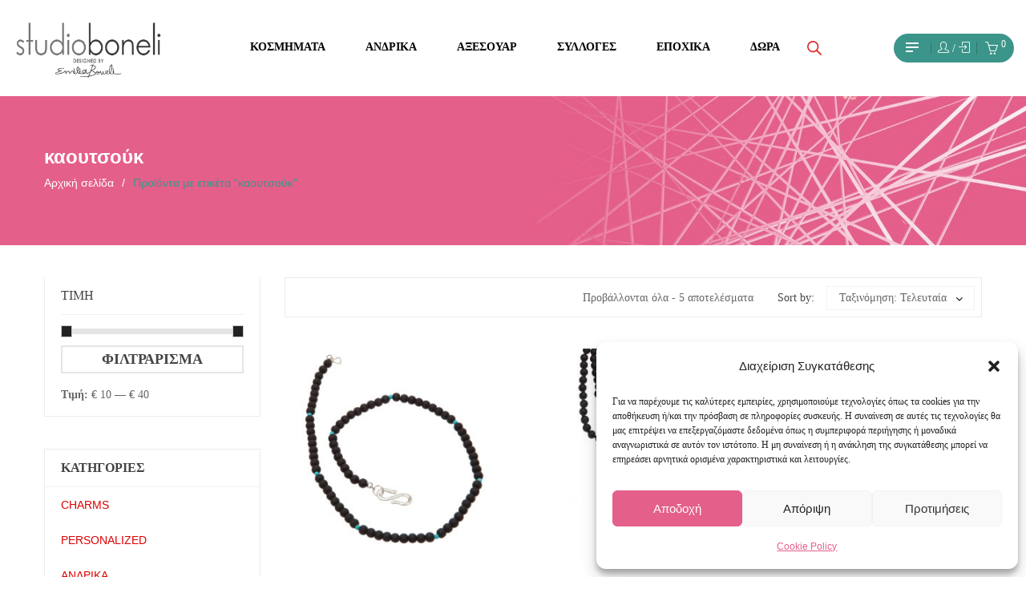

--- FILE ---
content_type: text/html; charset=UTF-8
request_url: https://www.studioboneli.gr/product-tag/kaoutsouk/
body_size: 38399
content:
<!DOCTYPE html>
<html lang="el" class="no-js no-svg">
<head>
        <meta charset="UTF-8">
    <meta name="viewport" content="width=device-width, initial-scale=1">
    <link rel="profile" href="http://gmpg.org/xfn/11">
    <link href="https://fonts.googleapis.com/css?family=Kaushan+Script&display=swap" rel="stylesheet">

    <link rel="icon" href="https://www.studioboneli.gr/wp-content/uploads/2020/10/boneli-100x100.png" sizes="32x32" />
<link rel="icon" href="https://www.studioboneli.gr/wp-content/uploads/2020/10/boneli.png" sizes="192x192" />
<link rel="apple-touch-icon" href="https://www.studioboneli.gr/wp-content/uploads/2020/10/boneli.png" />
<meta name="msapplication-TileImage" content="https://www.studioboneli.gr/wp-content/uploads/2020/10/boneli.png" />
				<script>document.documentElement.className = document.documentElement.className + ' yes-js js_active js'</script>
			<meta name='robots' content='index, follow, max-image-preview:large, max-snippet:-1, max-video-preview:-1' />
	<style>img:is([sizes="auto" i], [sizes^="auto," i]) { contain-intrinsic-size: 3000px 1500px }</style>
	
	<!-- This site is optimized with the Yoast SEO plugin v26.7 - https://yoast.com/wordpress/plugins/seo/ -->
	<title>καουτσούκ Archives - Studio Boneli</title>
	<link rel="canonical" href="https://www.studioboneli.gr/product-tag/kaoutsouk/" />
	<meta property="og:locale" content="el_GR" />
	<meta property="og:type" content="article" />
	<meta property="og:title" content="καουτσούκ Archives - Studio Boneli" />
	<meta property="og:url" content="https://www.studioboneli.gr/product-tag/kaoutsouk/" />
	<meta property="og:site_name" content="Studio Boneli" />
	<meta name="twitter:card" content="summary_large_image" />
	<script type="application/ld+json" class="yoast-schema-graph">{"@context":"https://schema.org","@graph":[{"@type":"CollectionPage","@id":"https://www.studioboneli.gr/product-tag/kaoutsouk/","url":"https://www.studioboneli.gr/product-tag/kaoutsouk/","name":"καουτσούκ Archives - Studio Boneli","isPartOf":{"@id":"https://www.studioboneli.gr/#website"},"primaryImageOfPage":{"@id":"https://www.studioboneli.gr/product-tag/kaoutsouk/#primaryimage"},"image":{"@id":"https://www.studioboneli.gr/product-tag/kaoutsouk/#primaryimage"},"thumbnailUrl":"https://www.studioboneli.gr/wp-content/uploads/2020/10/IMG_0917.jpg","breadcrumb":{"@id":"https://www.studioboneli.gr/product-tag/kaoutsouk/#breadcrumb"},"inLanguage":"el"},{"@type":"ImageObject","inLanguage":"el","@id":"https://www.studioboneli.gr/product-tag/kaoutsouk/#primaryimage","url":"https://www.studioboneli.gr/wp-content/uploads/2020/10/IMG_0917.jpg","contentUrl":"https://www.studioboneli.gr/wp-content/uploads/2020/10/IMG_0917.jpg","width":1200,"height":1200},{"@type":"BreadcrumbList","@id":"https://www.studioboneli.gr/product-tag/kaoutsouk/#breadcrumb","itemListElement":[{"@type":"ListItem","position":1,"name":"Home","item":"https://www.studioboneli.gr/"},{"@type":"ListItem","position":2,"name":"καουτσούκ"}]},{"@type":"WebSite","@id":"https://www.studioboneli.gr/#website","url":"https://www.studioboneli.gr/","name":"Studio Boneli","description":"Χειροποίητα κοσμήματα, αξεσουάρ και δώρα","potentialAction":[{"@type":"SearchAction","target":{"@type":"EntryPoint","urlTemplate":"https://www.studioboneli.gr/?s={search_term_string}"},"query-input":{"@type":"PropertyValueSpecification","valueRequired":true,"valueName":"search_term_string"}}],"inLanguage":"el"}]}</script>
	<!-- / Yoast SEO plugin. -->


<script type='application/javascript'  id='pys-version-script'>console.log('PixelYourSite Free version 11.1.5.2');</script>
<link rel='dns-prefetch' href='//fonts.googleapis.com' />
<link href='https://fonts.gstatic.com' crossorigin rel='preconnect' />
<link rel="alternate" type="application/rss+xml" title="Ροή RSS &raquo; Studio Boneli" href="https://www.studioboneli.gr/feed/" />
<link rel="alternate" type="application/rss+xml" title="Ροή Σχολίων &raquo; Studio Boneli" href="https://www.studioboneli.gr/comments/feed/" />
<link rel="alternate" type="application/rss+xml" title="Ροή για Studio Boneli &raquo; καουτσούκ Ετικέτα" href="https://www.studioboneli.gr/product-tag/kaoutsouk/feed/" />
<style id='wp-block-library-theme-inline-css' type='text/css'>
.wp-block-audio :where(figcaption){color:#555;font-size:13px;text-align:center}.is-dark-theme .wp-block-audio :where(figcaption){color:#ffffffa6}.wp-block-audio{margin:0 0 1em}.wp-block-code{border:1px solid #ccc;border-radius:4px;font-family:Menlo,Consolas,monaco,monospace;padding:.8em 1em}.wp-block-embed :where(figcaption){color:#555;font-size:13px;text-align:center}.is-dark-theme .wp-block-embed :where(figcaption){color:#ffffffa6}.wp-block-embed{margin:0 0 1em}.blocks-gallery-caption{color:#555;font-size:13px;text-align:center}.is-dark-theme .blocks-gallery-caption{color:#ffffffa6}:root :where(.wp-block-image figcaption){color:#555;font-size:13px;text-align:center}.is-dark-theme :root :where(.wp-block-image figcaption){color:#ffffffa6}.wp-block-image{margin:0 0 1em}.wp-block-pullquote{border-bottom:4px solid;border-top:4px solid;color:currentColor;margin-bottom:1.75em}.wp-block-pullquote cite,.wp-block-pullquote footer,.wp-block-pullquote__citation{color:currentColor;font-size:.8125em;font-style:normal;text-transform:uppercase}.wp-block-quote{border-left:.25em solid;margin:0 0 1.75em;padding-left:1em}.wp-block-quote cite,.wp-block-quote footer{color:currentColor;font-size:.8125em;font-style:normal;position:relative}.wp-block-quote:where(.has-text-align-right){border-left:none;border-right:.25em solid;padding-left:0;padding-right:1em}.wp-block-quote:where(.has-text-align-center){border:none;padding-left:0}.wp-block-quote.is-large,.wp-block-quote.is-style-large,.wp-block-quote:where(.is-style-plain){border:none}.wp-block-search .wp-block-search__label{font-weight:700}.wp-block-search__button{border:1px solid #ccc;padding:.375em .625em}:where(.wp-block-group.has-background){padding:1.25em 2.375em}.wp-block-separator.has-css-opacity{opacity:.4}.wp-block-separator{border:none;border-bottom:2px solid;margin-left:auto;margin-right:auto}.wp-block-separator.has-alpha-channel-opacity{opacity:1}.wp-block-separator:not(.is-style-wide):not(.is-style-dots){width:100px}.wp-block-separator.has-background:not(.is-style-dots){border-bottom:none;height:1px}.wp-block-separator.has-background:not(.is-style-wide):not(.is-style-dots){height:2px}.wp-block-table{margin:0 0 1em}.wp-block-table td,.wp-block-table th{word-break:normal}.wp-block-table :where(figcaption){color:#555;font-size:13px;text-align:center}.is-dark-theme .wp-block-table :where(figcaption){color:#ffffffa6}.wp-block-video :where(figcaption){color:#555;font-size:13px;text-align:center}.is-dark-theme .wp-block-video :where(figcaption){color:#ffffffa6}.wp-block-video{margin:0 0 1em}:root :where(.wp-block-template-part.has-background){margin-bottom:0;margin-top:0;padding:1.25em 2.375em}
</style>
<style id='classic-theme-styles-inline-css' type='text/css'>
/*! This file is auto-generated */
.wp-block-button__link{color:#fff;background-color:#32373c;border-radius:9999px;box-shadow:none;text-decoration:none;padding:calc(.667em + 2px) calc(1.333em + 2px);font-size:1.125em}.wp-block-file__button{background:#32373c;color:#fff;text-decoration:none}
</style>
<style id='global-styles-inline-css' type='text/css'>
:root{--wp--preset--aspect-ratio--square: 1;--wp--preset--aspect-ratio--4-3: 4/3;--wp--preset--aspect-ratio--3-4: 3/4;--wp--preset--aspect-ratio--3-2: 3/2;--wp--preset--aspect-ratio--2-3: 2/3;--wp--preset--aspect-ratio--16-9: 16/9;--wp--preset--aspect-ratio--9-16: 9/16;--wp--preset--color--black: #000000;--wp--preset--color--cyan-bluish-gray: #abb8c3;--wp--preset--color--white: #ffffff;--wp--preset--color--pale-pink: #f78da7;--wp--preset--color--vivid-red: #cf2e2e;--wp--preset--color--luminous-vivid-orange: #ff6900;--wp--preset--color--luminous-vivid-amber: #fcb900;--wp--preset--color--light-green-cyan: #7bdcb5;--wp--preset--color--vivid-green-cyan: #00d084;--wp--preset--color--pale-cyan-blue: #8ed1fc;--wp--preset--color--vivid-cyan-blue: #0693e3;--wp--preset--color--vivid-purple: #9b51e0;--wp--preset--color--strong-magenta: #a156b4;--wp--preset--color--light-grayish-magenta: #d0a5db;--wp--preset--color--very-light-gray: #eee;--wp--preset--color--very-dark-gray: #444;--wp--preset--gradient--vivid-cyan-blue-to-vivid-purple: linear-gradient(135deg,rgba(6,147,227,1) 0%,rgb(155,81,224) 100%);--wp--preset--gradient--light-green-cyan-to-vivid-green-cyan: linear-gradient(135deg,rgb(122,220,180) 0%,rgb(0,208,130) 100%);--wp--preset--gradient--luminous-vivid-amber-to-luminous-vivid-orange: linear-gradient(135deg,rgba(252,185,0,1) 0%,rgba(255,105,0,1) 100%);--wp--preset--gradient--luminous-vivid-orange-to-vivid-red: linear-gradient(135deg,rgba(255,105,0,1) 0%,rgb(207,46,46) 100%);--wp--preset--gradient--very-light-gray-to-cyan-bluish-gray: linear-gradient(135deg,rgb(238,238,238) 0%,rgb(169,184,195) 100%);--wp--preset--gradient--cool-to-warm-spectrum: linear-gradient(135deg,rgb(74,234,220) 0%,rgb(151,120,209) 20%,rgb(207,42,186) 40%,rgb(238,44,130) 60%,rgb(251,105,98) 80%,rgb(254,248,76) 100%);--wp--preset--gradient--blush-light-purple: linear-gradient(135deg,rgb(255,206,236) 0%,rgb(152,150,240) 100%);--wp--preset--gradient--blush-bordeaux: linear-gradient(135deg,rgb(254,205,165) 0%,rgb(254,45,45) 50%,rgb(107,0,62) 100%);--wp--preset--gradient--luminous-dusk: linear-gradient(135deg,rgb(255,203,112) 0%,rgb(199,81,192) 50%,rgb(65,88,208) 100%);--wp--preset--gradient--pale-ocean: linear-gradient(135deg,rgb(255,245,203) 0%,rgb(182,227,212) 50%,rgb(51,167,181) 100%);--wp--preset--gradient--electric-grass: linear-gradient(135deg,rgb(202,248,128) 0%,rgb(113,206,126) 100%);--wp--preset--gradient--midnight: linear-gradient(135deg,rgb(2,3,129) 0%,rgb(40,116,252) 100%);--wp--preset--font-size--small: 12px;--wp--preset--font-size--medium: 20px;--wp--preset--font-size--large: 36px;--wp--preset--font-size--x-large: 42px;--wp--preset--font-size--normal: 14px;--wp--preset--font-size--huge: 48px;--wp--preset--spacing--20: 0.44rem;--wp--preset--spacing--30: 0.67rem;--wp--preset--spacing--40: 1rem;--wp--preset--spacing--50: 1.5rem;--wp--preset--spacing--60: 2.25rem;--wp--preset--spacing--70: 3.38rem;--wp--preset--spacing--80: 5.06rem;--wp--preset--shadow--natural: 6px 6px 9px rgba(0, 0, 0, 0.2);--wp--preset--shadow--deep: 12px 12px 50px rgba(0, 0, 0, 0.4);--wp--preset--shadow--sharp: 6px 6px 0px rgba(0, 0, 0, 0.2);--wp--preset--shadow--outlined: 6px 6px 0px -3px rgba(255, 255, 255, 1), 6px 6px rgba(0, 0, 0, 1);--wp--preset--shadow--crisp: 6px 6px 0px rgba(0, 0, 0, 1);}:where(.is-layout-flex){gap: 0.5em;}:where(.is-layout-grid){gap: 0.5em;}body .is-layout-flex{display: flex;}.is-layout-flex{flex-wrap: wrap;align-items: center;}.is-layout-flex > :is(*, div){margin: 0;}body .is-layout-grid{display: grid;}.is-layout-grid > :is(*, div){margin: 0;}:where(.wp-block-columns.is-layout-flex){gap: 2em;}:where(.wp-block-columns.is-layout-grid){gap: 2em;}:where(.wp-block-post-template.is-layout-flex){gap: 1.25em;}:where(.wp-block-post-template.is-layout-grid){gap: 1.25em;}.has-black-color{color: var(--wp--preset--color--black) !important;}.has-cyan-bluish-gray-color{color: var(--wp--preset--color--cyan-bluish-gray) !important;}.has-white-color{color: var(--wp--preset--color--white) !important;}.has-pale-pink-color{color: var(--wp--preset--color--pale-pink) !important;}.has-vivid-red-color{color: var(--wp--preset--color--vivid-red) !important;}.has-luminous-vivid-orange-color{color: var(--wp--preset--color--luminous-vivid-orange) !important;}.has-luminous-vivid-amber-color{color: var(--wp--preset--color--luminous-vivid-amber) !important;}.has-light-green-cyan-color{color: var(--wp--preset--color--light-green-cyan) !important;}.has-vivid-green-cyan-color{color: var(--wp--preset--color--vivid-green-cyan) !important;}.has-pale-cyan-blue-color{color: var(--wp--preset--color--pale-cyan-blue) !important;}.has-vivid-cyan-blue-color{color: var(--wp--preset--color--vivid-cyan-blue) !important;}.has-vivid-purple-color{color: var(--wp--preset--color--vivid-purple) !important;}.has-black-background-color{background-color: var(--wp--preset--color--black) !important;}.has-cyan-bluish-gray-background-color{background-color: var(--wp--preset--color--cyan-bluish-gray) !important;}.has-white-background-color{background-color: var(--wp--preset--color--white) !important;}.has-pale-pink-background-color{background-color: var(--wp--preset--color--pale-pink) !important;}.has-vivid-red-background-color{background-color: var(--wp--preset--color--vivid-red) !important;}.has-luminous-vivid-orange-background-color{background-color: var(--wp--preset--color--luminous-vivid-orange) !important;}.has-luminous-vivid-amber-background-color{background-color: var(--wp--preset--color--luminous-vivid-amber) !important;}.has-light-green-cyan-background-color{background-color: var(--wp--preset--color--light-green-cyan) !important;}.has-vivid-green-cyan-background-color{background-color: var(--wp--preset--color--vivid-green-cyan) !important;}.has-pale-cyan-blue-background-color{background-color: var(--wp--preset--color--pale-cyan-blue) !important;}.has-vivid-cyan-blue-background-color{background-color: var(--wp--preset--color--vivid-cyan-blue) !important;}.has-vivid-purple-background-color{background-color: var(--wp--preset--color--vivid-purple) !important;}.has-black-border-color{border-color: var(--wp--preset--color--black) !important;}.has-cyan-bluish-gray-border-color{border-color: var(--wp--preset--color--cyan-bluish-gray) !important;}.has-white-border-color{border-color: var(--wp--preset--color--white) !important;}.has-pale-pink-border-color{border-color: var(--wp--preset--color--pale-pink) !important;}.has-vivid-red-border-color{border-color: var(--wp--preset--color--vivid-red) !important;}.has-luminous-vivid-orange-border-color{border-color: var(--wp--preset--color--luminous-vivid-orange) !important;}.has-luminous-vivid-amber-border-color{border-color: var(--wp--preset--color--luminous-vivid-amber) !important;}.has-light-green-cyan-border-color{border-color: var(--wp--preset--color--light-green-cyan) !important;}.has-vivid-green-cyan-border-color{border-color: var(--wp--preset--color--vivid-green-cyan) !important;}.has-pale-cyan-blue-border-color{border-color: var(--wp--preset--color--pale-cyan-blue) !important;}.has-vivid-cyan-blue-border-color{border-color: var(--wp--preset--color--vivid-cyan-blue) !important;}.has-vivid-purple-border-color{border-color: var(--wp--preset--color--vivid-purple) !important;}.has-vivid-cyan-blue-to-vivid-purple-gradient-background{background: var(--wp--preset--gradient--vivid-cyan-blue-to-vivid-purple) !important;}.has-light-green-cyan-to-vivid-green-cyan-gradient-background{background: var(--wp--preset--gradient--light-green-cyan-to-vivid-green-cyan) !important;}.has-luminous-vivid-amber-to-luminous-vivid-orange-gradient-background{background: var(--wp--preset--gradient--luminous-vivid-amber-to-luminous-vivid-orange) !important;}.has-luminous-vivid-orange-to-vivid-red-gradient-background{background: var(--wp--preset--gradient--luminous-vivid-orange-to-vivid-red) !important;}.has-very-light-gray-to-cyan-bluish-gray-gradient-background{background: var(--wp--preset--gradient--very-light-gray-to-cyan-bluish-gray) !important;}.has-cool-to-warm-spectrum-gradient-background{background: var(--wp--preset--gradient--cool-to-warm-spectrum) !important;}.has-blush-light-purple-gradient-background{background: var(--wp--preset--gradient--blush-light-purple) !important;}.has-blush-bordeaux-gradient-background{background: var(--wp--preset--gradient--blush-bordeaux) !important;}.has-luminous-dusk-gradient-background{background: var(--wp--preset--gradient--luminous-dusk) !important;}.has-pale-ocean-gradient-background{background: var(--wp--preset--gradient--pale-ocean) !important;}.has-electric-grass-gradient-background{background: var(--wp--preset--gradient--electric-grass) !important;}.has-midnight-gradient-background{background: var(--wp--preset--gradient--midnight) !important;}.has-small-font-size{font-size: var(--wp--preset--font-size--small) !important;}.has-medium-font-size{font-size: var(--wp--preset--font-size--medium) !important;}.has-large-font-size{font-size: var(--wp--preset--font-size--large) !important;}.has-x-large-font-size{font-size: var(--wp--preset--font-size--x-large) !important;}
:where(.wp-block-post-template.is-layout-flex){gap: 1.25em;}:where(.wp-block-post-template.is-layout-grid){gap: 1.25em;}
:where(.wp-block-columns.is-layout-flex){gap: 2em;}:where(.wp-block-columns.is-layout-grid){gap: 2em;}
:root :where(.wp-block-pullquote){font-size: 1.5em;line-height: 1.6;}
</style>
<style id='woocommerce-inline-inline-css' type='text/css'>
.woocommerce form .form-row .required { visibility: visible; }
</style>
<link rel='stylesheet' id='wpo_min-header-0-css' href='https://www.studioboneli.gr/wp-content/cache/wpo-minify/1768387399/assets/wpo-minify-header-3e768512.min.css' type='text/css' media='all' />
<link rel='stylesheet' id='wpo_min-header-1-css' href='https://www.studioboneli.gr/wp-content/cache/wpo-minify/1768387399/assets/wpo-minify-header-eee5141f.min.css' type='text/css' media='only screen and (max-width: 768px)' />
<link rel='stylesheet' id='wpo_min-header-2-css' href='https://www.studioboneli.gr/wp-content/cache/wpo-minify/1768387399/assets/wpo-minify-header-37a9addb.min.css' type='text/css' media='all' />
<script type="text/template" id="tmpl-variation-template">
	<div class="woocommerce-variation-description">{{{ data.variation.variation_description }}}</div>
	<div class="woocommerce-variation-price">{{{ data.variation.price_html }}}</div>
	<div class="woocommerce-variation-availability">{{{ data.variation.availability_html }}}</div>
</script>
<script type="text/template" id="tmpl-unavailable-variation-template">
	<p role="alert">Λυπούμαστε, αυτό το προϊόν δεν είναι διαθέσιμο. Παρακαλούμε, επιλέξτε έναν διαφορετικό συνδυασμό.</p>
</script>
<script type="text/javascript" id="WCPAY_ASSETS-js-extra">
/* <![CDATA[ */
var wcpayAssets = {"url":"https:\/\/www.studioboneli.gr\/wp-content\/plugins\/woocommerce-payments\/dist\/"};
/* ]]> */
</script>
<!--[if lt IE 9]>
<script type="text/javascript" src="https://www.studioboneli.gr/wp-content/themes/karo-wpbakery/assets/js/html5.js" id="html5-js"></script>
<![endif]-->
<script type="text/javascript" id="wpo_min-header-0-js-extra">
/* <![CDATA[ */
var pysFacebookRest = {"restApiUrl":"https:\/\/www.studioboneli.gr\/wp-json\/pys-facebook\/v1\/event","debug":""};
/* ]]> */
</script>
<script type="text/javascript" src="https://www.studioboneli.gr/wp-content/cache/wpo-minify/1768387399/assets/wpo-minify-header-7a8b0e3b.min.js" id="wpo_min-header-0-js"></script>
<script type="text/javascript" src="https://www.studioboneli.gr/wp-content/cache/wpo-minify/1768387399/assets/wpo-minify-header-7e11086b.min.js" id="wpo_min-header-1-js" defer="defer" data-wp-strategy="defer"></script>
<script type="text/javascript" src="https://www.studioboneli.gr/wp-content/cache/wpo-minify/1768387399/assets/wpo-minify-header-dc36116c.min.js" id="wpo_min-header-2-js"></script>
<script type="text/javascript" id="wpo_min-header-3-js-extra">
/* <![CDATA[ */
var wc_add_to_cart_params = {"ajax_url":"\/wp-admin\/admin-ajax.php","wc_ajax_url":"\/?wc-ajax=%%endpoint%%","i18n_view_cart":"\u039a\u03b1\u03bb\u03ac\u03b8\u03b9","cart_url":"https:\/\/www.studioboneli.gr\/shopping-cart\/","is_cart":"","cart_redirect_after_add":"no"};
var woocommerce_params = {"ajax_url":"\/wp-admin\/admin-ajax.php","wc_ajax_url":"\/?wc-ajax=%%endpoint%%","i18n_password_show":"\u0395\u03bc\u03c6\u03ac\u03bd\u03b9\u03c3\u03b7 \u03c3\u03c5\u03bd\u03b8\u03b7\u03bc\u03b1\u03c4\u03b9\u03ba\u03bf\u03cd","i18n_password_hide":"\u0391\u03c0\u03cc\u03ba\u03c1\u03c5\u03c8\u03b7 \u03c3\u03c5\u03bd\u03b8\u03b7\u03bc\u03b1\u03c4\u03b9\u03ba\u03bf\u03cd"};
/* ]]> */
</script>
<script type="text/javascript" src="https://www.studioboneli.gr/wp-content/cache/wpo-minify/1768387399/assets/wpo-minify-header-ec4d3739.min.js" id="wpo_min-header-3-js" defer="defer" data-wp-strategy="defer"></script>
<script type="text/javascript" id="wpo_min-header-4-js-extra">
/* <![CDATA[ */
var wc_add_to_cart_params = {"ajax_url":"\/wp-admin\/admin-ajax.php","wc_ajax_url":"\/?wc-ajax=%%endpoint%%","i18n_view_cart":"\u039a\u03b1\u03bb\u03ac\u03b8\u03b9","cart_url":"https:\/\/www.studioboneli.gr\/shopping-cart\/","is_cart":"","cart_redirect_after_add":"no"};
var pysOptions = {"staticEvents":{"facebook":{"init_event":[{"delay":0,"type":"static","ajaxFire":false,"name":"PageView","pixelIds":["646665381260044"],"eventID":"817ecc31-aec8-4f9f-a069-a4ff6e7e4636","params":{"page_title":"\u03ba\u03b1\u03bf\u03c5\u03c4\u03c3\u03bf\u03cd\u03ba","post_type":"product_tag","post_id":675,"plugin":"PixelYourSite","user_role":"guest","event_url":"www.studioboneli.gr\/product-tag\/kaoutsouk\/"},"e_id":"init_event","ids":[],"hasTimeWindow":false,"timeWindow":0,"woo_order":"","edd_order":""}]}},"dynamicEvents":[],"triggerEvents":[],"triggerEventTypes":[],"facebook":{"pixelIds":["646665381260044"],"advancedMatching":[],"advancedMatchingEnabled":true,"removeMetadata":true,"wooVariableAsSimple":false,"serverApiEnabled":true,"wooCRSendFromServer":false,"send_external_id":null,"enabled_medical":false,"do_not_track_medical_param":["event_url","post_title","page_title","landing_page","content_name","categories","category_name","tags"],"meta_ldu":false},"debug":"","siteUrl":"https:\/\/www.studioboneli.gr","ajaxUrl":"https:\/\/www.studioboneli.gr\/wp-admin\/admin-ajax.php","ajax_event":"1beab35cb7","enable_remove_download_url_param":"1","cookie_duration":"7","last_visit_duration":"60","enable_success_send_form":"","ajaxForServerEvent":"1","ajaxForServerStaticEvent":"1","useSendBeacon":"1","send_external_id":"1","external_id_expire":"180","track_cookie_for_subdomains":"1","google_consent_mode":"1","gdpr":{"ajax_enabled":false,"all_disabled_by_api":false,"facebook_disabled_by_api":false,"analytics_disabled_by_api":false,"google_ads_disabled_by_api":false,"pinterest_disabled_by_api":false,"bing_disabled_by_api":false,"reddit_disabled_by_api":false,"externalID_disabled_by_api":false,"facebook_prior_consent_enabled":true,"analytics_prior_consent_enabled":true,"google_ads_prior_consent_enabled":null,"pinterest_prior_consent_enabled":true,"bing_prior_consent_enabled":true,"cookiebot_integration_enabled":false,"cookiebot_facebook_consent_category":"marketing","cookiebot_analytics_consent_category":"statistics","cookiebot_tiktok_consent_category":"marketing","cookiebot_google_ads_consent_category":"marketing","cookiebot_pinterest_consent_category":"marketing","cookiebot_bing_consent_category":"marketing","consent_magic_integration_enabled":false,"real_cookie_banner_integration_enabled":false,"cookie_notice_integration_enabled":false,"cookie_law_info_integration_enabled":false,"analytics_storage":{"enabled":true,"value":"granted","filter":false},"ad_storage":{"enabled":true,"value":"granted","filter":false},"ad_user_data":{"enabled":true,"value":"granted","filter":false},"ad_personalization":{"enabled":true,"value":"granted","filter":false}},"cookie":{"disabled_all_cookie":false,"disabled_start_session_cookie":false,"disabled_advanced_form_data_cookie":false,"disabled_landing_page_cookie":false,"disabled_first_visit_cookie":false,"disabled_trafficsource_cookie":false,"disabled_utmTerms_cookie":false,"disabled_utmId_cookie":false},"tracking_analytics":{"TrafficSource":"direct","TrafficLanding":"undefined","TrafficUtms":[],"TrafficUtmsId":[]},"GATags":{"ga_datalayer_type":"default","ga_datalayer_name":"dataLayerPYS"},"woo":{"enabled":true,"enabled_save_data_to_orders":true,"addToCartOnButtonEnabled":true,"addToCartOnButtonValueEnabled":true,"addToCartOnButtonValueOption":"price","singleProductId":null,"removeFromCartSelector":"form.woocommerce-cart-form .remove","addToCartCatchMethod":"add_cart_hook","is_order_received_page":false,"containOrderId":false},"edd":{"enabled":false},"cache_bypass":"1768573670"};
var _wpUtilSettings = {"ajax":{"url":"\/wp-admin\/admin-ajax.php"}};
/* ]]> */
</script>
<script type="text/javascript" src="https://www.studioboneli.gr/wp-content/cache/wpo-minify/1768387399/assets/wpo-minify-header-86305218.min.js" id="wpo_min-header-4-js"></script>
<script type="text/javascript" id="wpo_min-header-5-js-extra">
/* <![CDATA[ */
var _wpUtilSettings = {"ajax":{"url":"\/wp-admin\/admin-ajax.php"}};
var wc_add_to_cart_variation_params = {"wc_ajax_url":"\/?wc-ajax=%%endpoint%%","i18n_no_matching_variations_text":"\u039b\u03c5\u03c0\u03bf\u03cd\u03bc\u03b1\u03c3\u03c4\u03b5, \u03ba\u03b1\u03bd\u03ad\u03bd\u03b1 \u03c0\u03c1\u03bf\u03ca\u03cc\u03bd \u03b4\u03b5\u03bd \u03c4\u03b1\u03af\u03c1\u03b9\u03b1\u03be\u03b5 \u03bc\u03b5 \u03c4\u03b7\u03bd \u03b5\u03c0\u03b9\u03bb\u03bf\u03b3\u03ae \u03c3\u03b1\u03c2. \u03a0\u03b1\u03c1\u03b1\u03ba\u03b1\u03bb\u03bf\u03cd\u03bc\u03b5, \u03b5\u03c0\u03b9\u03bb\u03ad\u03be\u03c4\u03b5 \u03ad\u03bd\u03b1\u03bd \u03b4\u03b9\u03b1\u03c6\u03bf\u03c1\u03b5\u03c4\u03b9\u03ba\u03cc \u03c3\u03c5\u03bd\u03b4\u03c5\u03b1\u03c3\u03bc\u03cc.","i18n_make_a_selection_text":"\u03a0\u03b1\u03c1\u03b1\u03ba\u03b1\u03bb\u03bf\u03cd\u03bc\u03b5, \u03b5\u03c0\u03b9\u03bb\u03ad\u03be\u03c4\u03b5 \u03ba\u03ac\u03c0\u03bf\u03b9\u03b5\u03c2 \u03b5\u03c0\u03b9\u03bb\u03bf\u03b3\u03ad\u03c2 \u03c0\u03c1\u03bf\u03ca\u03cc\u03bd\u03c4\u03bf\u03c2 \u03c0\u03c1\u03b9\u03bd \u03c0\u03c1\u03bf\u03c3\u03b8\u03ad\u03c3\u03b5\u03c4\u03b5 \u03b1\u03c5\u03c4\u03cc \u03c4\u03bf \u03c0\u03c1\u03bf\u03ca\u03cc\u03bd \u03c3\u03c4\u03bf \u03ba\u03b1\u03bb\u03ac\u03b8\u03b9 \u03c3\u03b1\u03c2.","i18n_unavailable_text":"\u039b\u03c5\u03c0\u03bf\u03cd\u03bc\u03b1\u03c3\u03c4\u03b5, \u03b1\u03c5\u03c4\u03cc \u03c4\u03bf \u03c0\u03c1\u03bf\u03ca\u03cc\u03bd \u03b4\u03b5\u03bd \u03b5\u03af\u03bd\u03b1\u03b9 \u03b4\u03b9\u03b1\u03b8\u03ad\u03c3\u03b9\u03bc\u03bf. \u03a0\u03b1\u03c1\u03b1\u03ba\u03b1\u03bb\u03bf\u03cd\u03bc\u03b5, \u03b5\u03c0\u03b9\u03bb\u03ad\u03be\u03c4\u03b5 \u03ad\u03bd\u03b1\u03bd \u03b4\u03b9\u03b1\u03c6\u03bf\u03c1\u03b5\u03c4\u03b9\u03ba\u03cc \u03c3\u03c5\u03bd\u03b4\u03c5\u03b1\u03c3\u03bc\u03cc.","i18n_reset_alert_text":"Your selection has been reset. Please select some product options before adding this product to your cart.","ajax_url":"\/wp-admin\/admin-ajax.php","i18n_view_cart":"View cart","i18n_add_to_cart":"Add to cart","i18n_select_options":"Select options","cart_url":"https:\/\/www.studioboneli.gr\/shopping-cart\/","is_cart":"","cart_redirect_after_add":"no","enable_ajax_add_to_cart":"yes"};
/* ]]> */
</script>
<script type="text/javascript" src="https://www.studioboneli.gr/wp-content/cache/wpo-minify/1768387399/assets/wpo-minify-header-30931756.min.js" id="wpo_min-header-5-js" defer="defer" data-wp-strategy="defer"></script>
<script></script><link rel="https://api.w.org/" href="https://www.studioboneli.gr/wp-json/" /><link rel="alternate" title="JSON" type="application/json" href="https://www.studioboneli.gr/wp-json/wp/v2/product_tag/675" /><link rel="EditURI" type="application/rsd+xml" title="RSD" href="https://www.studioboneli.gr/xmlrpc.php?rsd" />
<meta name="generator" content="WordPress 6.8.3" />
<meta name="generator" content="WooCommerce 10.4.3" />
<meta name="generator" content="Redux 4.5.10" /><style type="text/css" data-type="vc_shortcodes-custom-css">.vc_custom_1587982262861{padding-top: 0px !important;background-image: url(https://karo.themeftc.com//wp-content/uploads/2020/04/home16-ft.jpg?id=8985) !important;background-position: center !important;background-repeat: no-repeat !important;background-size: cover !important;}.vc_custom_1500213332237{margin-bottom: 0px !important;}.vc_custom_1500286878597{margin-bottom: 0px !important;}.vc_custom_1552990497791{margin-bottom: 0px !important;padding-top: 10px !important;background-color: rgba(0,0,0,0.3) !important;}.vc_custom_1522912527483{margin-bottom: 0px !important;padding-right: 0px !important;}.vc_custom_1522913116866{margin-bottom: 0px !important;padding-left: 0px !important;}.vc_custom_1522912959735{margin-bottom: 0px !important;}.vc_custom_1500212558580{margin-bottom: 0px !important;}.vc_custom_1536896597139{margin-top: 37px !important;margin-bottom: 35px !important;}.vc_custom_1552990840695{margin-bottom: 30px !important;}.vc_custom_1552990519158{margin-bottom: 50px !important;}.vc_custom_1552990511400{margin-bottom: 50px !important;}.vc_custom_1552990911006{margin-bottom: 50px !important;}.vc_custom_1581128414153{margin-bottom: 0px !important;}.vc_custom_1537329295426{margin-bottom: 0px !important;}.vc_custom_1587960277197{padding-top: 0px !important;background-image: url(https://karo.themeftc.com//wp-content/uploads/2020/04/home19-ft.jpg?id=8982) !important;background-position: center !important;background-repeat: no-repeat !important;background-size: cover !important;}.vc_custom_1500213332237{margin-bottom: 0px !important;}.vc_custom_1500286878597{margin-bottom: 0px !important;}.vc_custom_1552990497791{margin-bottom: 0px !important;padding-top: 10px !important;background-color: rgba(0,0,0,0.3) !important;}.vc_custom_1522912527483{margin-bottom: 0px !important;padding-right: 0px !important;}.vc_custom_1522913116866{margin-bottom: 0px !important;padding-left: 0px !important;}.vc_custom_1522912959735{margin-bottom: 0px !important;}.vc_custom_1500212558580{margin-bottom: 0px !important;}.vc_custom_1536896597139{margin-top: 37px !important;margin-bottom: 35px !important;}.vc_custom_1552990840695{margin-bottom: 30px !important;}.vc_custom_1552990519158{margin-bottom: 50px !important;}.vc_custom_1552990511400{margin-bottom: 50px !important;}.vc_custom_1552990911006{margin-bottom: 50px !important;}.vc_custom_1581128414153{margin-bottom: 0px !important;}.vc_custom_1537329295426{margin-bottom: 0px !important;}.vc_custom_1563531380839{margin-bottom: 0px !important;background-color: #000000 !important;}.vc_custom_1563525559130{margin-bottom: 0px !important;background-color: #111111 !important;}.vc_custom_1563524833778{margin-bottom: 0px !important;}.vc_custom_1563524449557{padding-right: 0px !important;padding-left: 0px !important;}.vc_custom_1563529687937{margin-bottom: 0px !important;}.vc_custom_1563526155981{margin-bottom: 0px !important;}.vc_custom_1561172642090{margin-bottom: 0px !important;background-color: #ffffff !important;}.vc_custom_1604774371496{margin-top: 20px !important;margin-bottom: 5px !important;border-top-width: 2px !important;padding-top: 20px !important;padding-bottom: 5px !important;background-color: #ffffff !important;border-top-color: #fff6f1 !important;border-top-style: solid !important;}.vc_custom_1605468654025{padding-right: 20px !important;}.vc_custom_1605468694525{padding-left: 20px !important;}.vc_custom_1604828634551{margin-bottom: 0px !important;}.vc_custom_1553478828800{margin-top: -2px !important;margin-bottom: 0px !important;padding-top: 92px !important;padding-bottom: 70px !important;background-image: url(https://karo.themeftc.com///wp-content/uploads/2019/03/backbot.jpg?id=3358) !important;}.vc_custom_1553478360936{margin-top: 6px !important;margin-bottom: 22px !important;}.vc_custom_1553315305350{margin-bottom: 35px !important;}.vc_custom_1553051460096{margin-bottom: 10px !important;}.vc_custom_1581128661902{margin-bottom: 0px !important;}.vc_custom_1553051840809{margin-bottom: 20px !important;padding-bottom: 10px !important;}.vc_custom_1553315285230{margin-bottom: 0px !important;}.vc_custom_1553315294861{margin-bottom: 0px !important;}.vc_custom_1586401255577{padding-top: 0px !important;background-image: url(https://karo.themeftc.com//wp-content/uploads/2019/03/ft-h17.jpg?id=8941) !important;background-position: center !important;background-repeat: no-repeat !important;background-size: cover !important;}.vc_custom_1500213332237{margin-bottom: 0px !important;}.vc_custom_1500286878597{margin-bottom: 0px !important;}.vc_custom_1552990497791{margin-bottom: 0px !important;padding-top: 10px !important;background-color: rgba(0,0,0,0.3) !important;}.vc_custom_1522912527483{margin-bottom: 0px !important;padding-right: 0px !important;}.vc_custom_1522913116866{margin-bottom: 0px !important;padding-left: 0px !important;}.vc_custom_1522912959735{margin-bottom: 0px !important;}.vc_custom_1500212558580{margin-bottom: 0px !important;}.vc_custom_1536896597139{margin-top: 37px !important;margin-bottom: 35px !important;}.vc_custom_1552990840695{margin-bottom: 30px !important;}.vc_custom_1552990519158{margin-bottom: 50px !important;}.vc_custom_1552990511400{margin-bottom: 50px !important;}.vc_custom_1552990911006{margin-bottom: 50px !important;}.vc_custom_1581128414153{margin-bottom: 0px !important;}.vc_custom_1537329295426{margin-bottom: 0px !important;}.vc_custom_1552990091333{margin-bottom: 0px !important;padding-top: 100px !important;padding-bottom: 100px !important;background-color: #f6f6f6 !important;}.vc_custom_1574654112793{margin-bottom: 0px !important;background-color: #181818 !important;}.vc_custom_1574654121640{margin-bottom: 0px !important;border-bottom-width: 1px !important;padding-top: 60px !important;padding-bottom: 50px !important;background-color: #181818 !important;border-bottom-color: rgba(255,255,255,0.05) !important;border-bottom-style: solid !important;}.vc_custom_1574654133672{margin-bottom: 0px !important;background-color: #181818 !important;}.vc_custom_1522912527483{margin-bottom: 0px !important;padding-right: 0px !important;}.vc_custom_1522913116866{margin-bottom: 0px !important;padding-left: 0px !important;}.vc_custom_1522912959735{margin-bottom: 0px !important;}.vc_custom_1500212558580{margin-bottom: 0px !important;}.vc_custom_1502072922763{margin-bottom: 50px !important;}.vc_custom_1502073405579{margin-bottom: 50px !important;}.vc_custom_1502073632315{margin-bottom: 50px !important;}.vc_custom_1522912829691{margin-bottom: 50px !important;}.vc_custom_1586502183369{padding-top: 0px !important;background-image: url(https://karo.themeftc.com//wp-content/uploads/2018/09/14_Jewelry_Extra.jpg?id=8947) !important;background-position: center !important;background-repeat: no-repeat !important;background-size: cover !important;}.vc_custom_1537152330220{margin-bottom: 0px !important;}.vc_custom_1537152335821{margin-bottom: 0px !important;}.vc_custom_1587693641126{margin-bottom: 0px !important;padding-top: 5px !important;padding-bottom: 5px !important;background-color: #1b1f20 !important;}.vc_custom_1522912527483{margin-bottom: 0px !important;padding-right: 0px !important;}.vc_custom_1522913116866{margin-bottom: 0px !important;padding-left: 0px !important;}.vc_custom_1522912959735{margin-bottom: 0px !important;}.vc_custom_1500212558580{margin-bottom: 0px !important;}.vc_custom_1537324165779{margin-top: 37px !important;margin-bottom: 35px !important;}.vc_custom_1536896631451{margin-bottom: 42px !important;}.vc_custom_1537152961005{margin-bottom: 10px !important;}.vc_custom_1537153418312{margin-bottom: 50px !important;}.vc_custom_1537430635466{margin-bottom: 50px !important;}.vc_custom_1585364149890{margin-bottom: 50px !important;}.vc_custom_1537264756290{margin-bottom: 50px !important;}.vc_custom_1581128157130{margin-bottom: 0px !important;}.vc_custom_1587093696722{padding-top: 0px !important;background-image: url(https://karo.themeftc.com//wp-content/uploads/2018/09/home12-ft.jpg?id=8978) !important;background-position: center !important;background-repeat: no-repeat !important;background-size: cover !important;}.vc_custom_1500213332237{margin-bottom: 0px !important;}.vc_custom_1500286878597{margin-bottom: 0px !important;}.vc_custom_1538117849936{margin-bottom: 0px !important;padding-top: 10px !important;background-color: #111517 !important;}.vc_custom_1522912527483{margin-bottom: 0px !important;padding-right: 0px !important;}.vc_custom_1522913116866{margin-bottom: 0px !important;padding-left: 0px !important;}.vc_custom_1522912959735{margin-bottom: 0px !important;}.vc_custom_1500212558580{margin-bottom: 0px !important;}.vc_custom_1536896597139{margin-top: 37px !important;margin-bottom: 35px !important;}.vc_custom_1536896631451{margin-bottom: 42px !important;}.vc_custom_1502073405579{margin-bottom: 50px !important;}.vc_custom_1502073632315{margin-bottom: 50px !important;}.vc_custom_1536896325843{margin-bottom: 50px !important;}.vc_custom_1581127943377{margin-bottom: 0px !important;}.vc_custom_1537329295426{margin-bottom: 0px !important;}.vc_custom_1563336884244{margin-bottom: 0px !important;padding-top: 100px !important;padding-bottom: 100px !important;background-image: url(https://karo.themeftc.com///wp-content/uploads/2018/09/back-brand.jpg?id=2896) !important;background-position: center !important;background-repeat: no-repeat !important;background-size: cover !important;}.vc_custom_1562981441365{background-image: url(https://karo.themeftc.com///wp-content/uploads/2018/08/backgr-map.jpg?id=2600) !important;background-position: center !important;background-repeat: no-repeat !important;background-size: cover !important;}.vc_custom_1536208445894{margin-top: 66px !important;margin-bottom: 0px !important;}.vc_custom_1554193622280{margin-right: 15px !important;margin-bottom: 95px !important;margin-left: 15px !important;}.vc_custom_1535528512007{margin-bottom: 0px !important;}.vc_custom_1535528521087{margin-bottom: 0px !important;}.vc_custom_1535528531303{margin-bottom: 0px !important;}.vc_custom_1535528544116{margin-bottom: 0px !important;}.vc_custom_1535506394016{margin-bottom: 0px !important;}.vc_custom_1535507138873{margin-bottom: 0px !important;}.vc_custom_1536308323437{margin-bottom: 0px !important;}.vc_custom_1535507196914{margin-bottom: 0px !important;}.vc_custom_1574654964223{margin-bottom: 0px !important;padding-top: 106px !important;padding-bottom: 50px !important;background-color: #181818 !important;}.vc_custom_1535508637796{margin-bottom: 68px !important;padding-top: 14px !important;}.vc_custom_1535508965200{margin-bottom: 0px !important;border-top-width: 1px !important;background-color: #191919 !important;border-top-color: #2b2b2b !important;border-top-style: dashed !important;}.vc_custom_1587693861156{margin-bottom: 0px !important;background-color: #000000 !important;}.vc_custom_1574654573600{margin-bottom: 0px !important;background-color: #181818 !important;}.vc_custom_1574654585118{margin-bottom: 0px !important;background-color: #181818 !important;}.vc_custom_1522912527483{margin-bottom: 0px !important;padding-right: 0px !important;}.vc_custom_1522913116866{margin-bottom: 0px !important;padding-left: 0px !important;}.vc_custom_1522912959735{margin-bottom: 0px !important;}.vc_custom_1500212558580{margin-bottom: 0px !important;}.vc_custom_1502072922763{margin-bottom: 50px !important;}.vc_custom_1502073405579{margin-bottom: 50px !important;}.vc_custom_1502073632315{margin-bottom: 50px !important;}.vc_custom_1522912829691{margin-bottom: 50px !important;}.vc_custom_1512983585259{background-color: #f4f4f4 !important;}</style>			<style>.cmplz-hidden {
					display: none !important;
				}</style>		<style>
			.dgwt-wcas-ico-magnifier,.dgwt-wcas-ico-magnifier-handler{max-width:20px}.dgwt-wcas-search-wrapp{max-width:600px}		</style>
			<noscript><style>.woocommerce-product-gallery{ opacity: 1 !important; }</style></noscript>
	<meta name="generator" content="Elementor 3.34.1; features: additional_custom_breakpoints; settings: css_print_method-external, google_font-enabled, font_display-auto">
<style type="text/css">.recentcomments a{display:inline !important;padding:0 !important;margin:0 !important;}</style>			<style>
				.e-con.e-parent:nth-of-type(n+4):not(.e-lazyloaded):not(.e-no-lazyload),
				.e-con.e-parent:nth-of-type(n+4):not(.e-lazyloaded):not(.e-no-lazyload) * {
					background-image: none !important;
				}
				@media screen and (max-height: 1024px) {
					.e-con.e-parent:nth-of-type(n+3):not(.e-lazyloaded):not(.e-no-lazyload),
					.e-con.e-parent:nth-of-type(n+3):not(.e-lazyloaded):not(.e-no-lazyload) * {
						background-image: none !important;
					}
				}
				@media screen and (max-height: 640px) {
					.e-con.e-parent:nth-of-type(n+2):not(.e-lazyloaded):not(.e-no-lazyload),
					.e-con.e-parent:nth-of-type(n+2):not(.e-lazyloaded):not(.e-no-lazyload) * {
						background-image: none !important;
					}
				}
			</style>
			<meta name="generator" content="Powered by WPBakery Page Builder - drag and drop page builder for WordPress."/>
<meta name="generator" content="Powered by Slider Revolution 6.7.37 - responsive, Mobile-Friendly Slider Plugin for WordPress with comfortable drag and drop interface." />
<link rel="icon" href="https://www.studioboneli.gr/wp-content/uploads/2020/10/boneli-100x100.png" sizes="32x32" />
<link rel="icon" href="https://www.studioboneli.gr/wp-content/uploads/2020/10/boneli.png" sizes="192x192" />
<link rel="apple-touch-icon" href="https://www.studioboneli.gr/wp-content/uploads/2020/10/boneli.png" />
<meta name="msapplication-TileImage" content="https://www.studioboneli.gr/wp-content/uploads/2020/10/boneli.png" />
<script>function setREVStartSize(e){
			//window.requestAnimationFrame(function() {
				window.RSIW = window.RSIW===undefined ? window.innerWidth : window.RSIW;
				window.RSIH = window.RSIH===undefined ? window.innerHeight : window.RSIH;
				try {
					var pw = document.getElementById(e.c).parentNode.offsetWidth,
						newh;
					pw = pw===0 || isNaN(pw) || (e.l=="fullwidth" || e.layout=="fullwidth") ? window.RSIW : pw;
					e.tabw = e.tabw===undefined ? 0 : parseInt(e.tabw);
					e.thumbw = e.thumbw===undefined ? 0 : parseInt(e.thumbw);
					e.tabh = e.tabh===undefined ? 0 : parseInt(e.tabh);
					e.thumbh = e.thumbh===undefined ? 0 : parseInt(e.thumbh);
					e.tabhide = e.tabhide===undefined ? 0 : parseInt(e.tabhide);
					e.thumbhide = e.thumbhide===undefined ? 0 : parseInt(e.thumbhide);
					e.mh = e.mh===undefined || e.mh=="" || e.mh==="auto" ? 0 : parseInt(e.mh,0);
					if(e.layout==="fullscreen" || e.l==="fullscreen")
						newh = Math.max(e.mh,window.RSIH);
					else{
						e.gw = Array.isArray(e.gw) ? e.gw : [e.gw];
						for (var i in e.rl) if (e.gw[i]===undefined || e.gw[i]===0) e.gw[i] = e.gw[i-1];
						e.gh = e.el===undefined || e.el==="" || (Array.isArray(e.el) && e.el.length==0)? e.gh : e.el;
						e.gh = Array.isArray(e.gh) ? e.gh : [e.gh];
						for (var i in e.rl) if (e.gh[i]===undefined || e.gh[i]===0) e.gh[i] = e.gh[i-1];
											
						var nl = new Array(e.rl.length),
							ix = 0,
							sl;
						e.tabw = e.tabhide>=pw ? 0 : e.tabw;
						e.thumbw = e.thumbhide>=pw ? 0 : e.thumbw;
						e.tabh = e.tabhide>=pw ? 0 : e.tabh;
						e.thumbh = e.thumbhide>=pw ? 0 : e.thumbh;
						for (var i in e.rl) nl[i] = e.rl[i]<window.RSIW ? 0 : e.rl[i];
						sl = nl[0];
						for (var i in nl) if (sl>nl[i] && nl[i]>0) { sl = nl[i]; ix=i;}
						var m = pw>(e.gw[ix]+e.tabw+e.thumbw) ? 1 : (pw-(e.tabw+e.thumbw)) / (e.gw[ix]);
						newh =  (e.gh[ix] * m) + (e.tabh + e.thumbh);
					}
					var el = document.getElementById(e.c);
					if (el!==null && el) el.style.height = newh+"px";
					el = document.getElementById(e.c+"_wrapper");
					if (el!==null && el) {
						el.style.height = newh+"px";
						el.style.display = "block";
					}
				} catch(e){
					console.log("Failure at Presize of Slider:" + e)
				}
			//});
		  };</script>
		<style type="text/css" id="wp-custom-css">
			
.mega_main_menu.primary > .menu_holder > .menu_inner > ul > li > .item_link .link_text, .mega_main_menu.primary ul li .mega_dropdown > li > .item_link .link_text{
			font-size: 14px;
}

@media only screen and (max-width: 480px) {
.tab-home21 .woocommerce.columns-5 .products .product {
    width: 50%;
}
}

.header-content .logo a img {
  max-height: 80px;
}

.header-layout19 .header-content {
  padding: 20px 0;
}

.header-layout19 .mega_main_menu.primary > .menu_holder > .menu_inner > ul > li > .item_link .link_text::after, .header-layout18 .mega_main_menu.primary > .menu_holder > .menu_inner > ul > li > .item_link .link_text::after {
  bottom: -5px;
}


.woocommerce .product .item-description h3.product_title {
  text-transform: none;
	font-size: 15px;
}

.woocommerce div.product .summary h1.product_title.entry-title {
  text-transform: none;
	width: 89%;
}

.ftc-breadcrumb-title h1 {
  text-transform: none;

}

.widget-container ul.product-categories li a {
  position: relative;
  padding: 8px 0;
  display: inline-block;
  width: 100%;
  color: #d00;
}

element {
}
.header-ftc:not(.header-layout2) .mega_main_menu.primary ul li .mega_dropdown > li.sub-style > ul.mega_dropdown, .header-ftc:not(.header-layout2) .mega_main_menu li.multicolumn_dropdown > .mega_dropdown > li .mega_dropdown > li, .header-ftc:not(.header-layout2) .mega_main_menu.primary ul li .mega_dropdown > li > .item_link .link_text, body p, .info-open, .info-phone, .ftc-sb-account .ftc_login > a, .ftc-sb-account .ftc_login .login-text > a, .ftc-sb-account, .ftc-my-wishlist *, .dropdown-button span > span, .ftc-search form, .ftc-shop-cart, .conditions-box, .item-description .product_title, .item-description .price, .testimonial-content .info, .testimonial-content .byline, .widget-container ul.product-categories ul.children li a, .widget-container:not(.ftc-product-categories-widget):not(.widget_product_categories):not(.ftc-items-widget) :not(.widget-title), .ftc-products-category ul.tabs li span.title, .woocommerce-pagination, .woocommerce-result-count, .woocommerce .products.list .product h3.product-name > a, .woocommerce-page .products.list .product h3.product-name > a, .woocommerce .products.list .product .price .amount, .woocommerce-page .products.list .product .price .amount, .products.list .short-description.list, div.product .single_variation_wrap .amount, div.product div[itemprop="offers"] .price .amount, .orderby-title, .blogs .post-info, .blog .entry-info .entry-summary .short-content, .single-post .entry-info .entry-summary .short-content, .single-post article .post-info .info-category, #comments .comments-title, #comments .comment-metadata a, .post-navigation .nav-previous, .post-navigation .nav-next, .woocommerce div.product .product_title, .woocommerce-review-link, .woocommerce div.product p.stock, .woocommerce div.product .summary div[itemprop="description"], .woocommerce div.product p.price, .ftc_feature_info, .woocommerce div.product .woocommerce-tabs .panel, .woocommerce div.product form.cart .group_table td.label, .woocommerce div.product form.cart .group_table td.price, footer {
  font-family: "Open Sans";
}

		</style>
		<noscript><style> .wpb_animate_when_almost_visible { opacity: 1; }</style></noscript></head>
<body class="archive tax-product_tag term-kaoutsouk term-675 wp-embed-responsive wp-theme-karo-wpbakery theme-karo-wpbakery woocommerce woocommerce-page woocommerce-no-js rtwpvs rtwpvs-rounded rtwpvs-attribute-behavior-blur rtwpvs-archive-align-left rtwpvs-tooltip yith-wcan-free yith-wishlist ftc-theme-demo hfeed has-header-image colors-light wpb-js-composer js-comp-ver-8.6.1 vc_responsive elementor-default elementor-kit-10364  mmm mega_main_menu-2-2-4">
                        <div class="ftc-mobile-wrapper">
                <div class="mutil-lang-cur">
                                                        </div>
                                <div class= "menu-text"> 
                    <button type="button" class="btn btn-toggle-canvas btn-danger" data-toggle="offcanvas">
                        <i class="fa fa-close"></i>
                    </button>
                    <i class="fa fa-bars"></i>
                    Menu                </div>
                <div class="mobile-menu-wrapper">
                    <div class="menu-main-menu-container"><ul id="main-menu" class="ftc-smartmenu ftc-simple"><li id="menu-item-15402" class="menu-item menu-item-type-taxonomy menu-item-object-product_cat menu-item-has-children menu-item-15402"><a href="https://www.studioboneli.gr/product-category/kosmimata/">ΚΟΣΜΗΜΑΤΑ</a>
<ul class="sub-menu">
	<li id="menu-item-15182" class="menu-item menu-item-type-taxonomy menu-item-object-product_cat menu-item-has-children menu-item-15182"><a href="https://www.studioboneli.gr/product-category/kosmimata/kolie/">ΚΟΛΙΕ</a>
	<ul class="sub-menu">
		<li id="menu-item-18707" class="menu-item menu-item-type-taxonomy menu-item-object-product_cat menu-item-18707"><a href="https://www.studioboneli.gr/product-category/kosmimata/kolie/mentagion/">ΜΕΝΤΑΓΙΟΝ</a></li>
		<li id="menu-item-18708" class="menu-item menu-item-type-taxonomy menu-item-object-product_cat menu-item-18708"><a href="https://www.studioboneli.gr/product-category/kosmimata/kolie/makria/">ΜΑΚΡΙΑ</a></li>
		<li id="menu-item-18724" class="menu-item menu-item-type-taxonomy menu-item-object-product_cat menu-item-18724"><a href="https://www.studioboneli.gr/product-category/kosmimata/kolie/statement-necklace/">STATEMENT NECLACE</a></li>
	</ul>
</li>
	<li id="menu-item-15180" class="menu-item menu-item-type-taxonomy menu-item-object-product_cat menu-item-has-children menu-item-15180"><a href="https://www.studioboneli.gr/product-category/kosmimata/skoularikia/">ΣΚΟΥΛΑΡΙΚΙΑ</a>
	<ul class="sub-menu">
		<li id="menu-item-18711" class="menu-item menu-item-type-taxonomy menu-item-object-product_cat menu-item-18711"><a href="https://www.studioboneli.gr/product-category/kosmimata/skoularikia/konta-skoylarikia/">ΚΟΝΤΑ</a></li>
		<li id="menu-item-18713" class="menu-item menu-item-type-taxonomy menu-item-object-product_cat menu-item-18713"><a href="https://www.studioboneli.gr/product-category/kosmimata/skoularikia/makria-skoylarikia/">ΜΑΚΡΙΑ</a></li>
		<li id="menu-item-18712" class="menu-item menu-item-type-taxonomy menu-item-object-product_cat menu-item-18712"><a href="https://www.studioboneli.gr/product-category/kosmimata/skoularikia/krikoi/">ΚΡΙΚΟΙ</a></li>
	</ul>
</li>
	<li id="menu-item-15181" class="menu-item menu-item-type-taxonomy menu-item-object-product_cat menu-item-has-children menu-item-15181"><a href="https://www.studioboneli.gr/product-category/kosmimata/vrachiolia/">ΒΡΑΧΙΟΛΙΑ</a>
	<ul class="sub-menu">
		<li id="menu-item-18706" class="menu-item menu-item-type-taxonomy menu-item-object-product_cat menu-item-18706"><a href="https://www.studioboneli.gr/product-category/kosmimata/vrachiolia/makrame-vrachiolia/">ΜΑΚΡΑΜΕ ΒΡΑΧΙΟΛΙΑ</a></li>
	</ul>
</li>
	<li id="menu-item-17863" class="menu-item menu-item-type-taxonomy menu-item-object-product_cat menu-item-17863"><a href="https://www.studioboneli.gr/product-category/kosmimata/daxtylidia/">ΔΑΧΤΥΛΙΔΙΑ</a></li>
	<li id="menu-item-17259" class="menu-item menu-item-type-taxonomy menu-item-object-product_cat menu-item-17259"><a href="https://www.studioboneli.gr/product-category/kosmimata/set/">ΣΕΤ</a></li>
	<li id="menu-item-17258" class="menu-item menu-item-type-taxonomy menu-item-object-product_cat menu-item-17258"><a href="https://www.studioboneli.gr/product-category/kosmimata/vrachiolia/vrachiolia-podiou/">ΓΙΑ ΤΟ ΠΟΔΙ</a></li>
	<li id="menu-item-15828" class="menu-item menu-item-type-taxonomy menu-item-object-product_cat menu-item-15828"><a href="https://www.studioboneli.gr/product-category/personalized/">PERSONALIZED</a></li>
	<li id="menu-item-18718" class="menu-item menu-item-type-taxonomy menu-item-object-product_cat menu-item-18718"><a href="https://www.studioboneli.gr/product-category/kosmimata/me-margaritaria/">ΜΕ ΜΑΡΓΑΡΙΤΆΡΙΑ</a></li>
</ul>
</li>
<li id="menu-item-15827" class="menu-item menu-item-type-taxonomy menu-item-object-product_cat menu-item-has-children menu-item-15827"><a href="https://www.studioboneli.gr/product-category/andrika/">ΑΝΔΡΙΚΑ</a>
<ul class="sub-menu">
	<li id="menu-item-15841" class="menu-item menu-item-type-taxonomy menu-item-object-product_cat menu-item-15841"><a href="https://www.studioboneli.gr/product-category/andrika/andrika-kolie/">ΑΝΔΡΙΚΑ ΚΟΛΙΕ</a></li>
	<li id="menu-item-15840" class="menu-item menu-item-type-taxonomy menu-item-object-product_cat menu-item-15840"><a href="https://www.studioboneli.gr/product-category/andrika/andrika-vraxiolia/">ΑΝΔΡΙΚΑ ΒΡΑΧΙΟΛΙΑ</a></li>
	<li id="menu-item-15842" class="menu-item menu-item-type-taxonomy menu-item-object-product_cat menu-item-15842"><a href="https://www.studioboneli.gr/product-category/andrika/andrika-set/">ΑΝΔΡΙΚΑ ΣΕΤ</a></li>
	<li id="menu-item-15839" class="menu-item menu-item-type-taxonomy menu-item-object-product_cat menu-item-15839"><a href="https://www.studioboneli.gr/product-category/personalized/">PERSONALIZED</a></li>
</ul>
</li>
<li id="menu-item-15189" class="menu-item menu-item-type-taxonomy menu-item-object-product_cat menu-item-has-children menu-item-15189"><a href="https://www.studioboneli.gr/product-category/axesouar/">ΑΞΕΣΟΥΑΡ</a>
<ul class="sub-menu">
	<li id="menu-item-15190" class="menu-item menu-item-type-taxonomy menu-item-object-product_cat menu-item-15190"><a href="https://www.studioboneli.gr/product-category/axesouar/alysides-gyalion/">ΑΛΥΣΙΔΕΣ ΓΥΑΛΙΩΝ</a></li>
	<li id="menu-item-15843" class="menu-item menu-item-type-taxonomy menu-item-object-product_cat menu-item-15843"><a href="https://www.studioboneli.gr/product-category/axesouar/esarpes-mantilia-kaskol/">ΕΣΑΡΠΕΣ-ΜΑΝΤΗΛΙΑ-ΚΑΣΚΟΛ</a></li>
	<li id="menu-item-15195" class="menu-item menu-item-type-taxonomy menu-item-object-product_cat menu-item-15195"><a href="https://www.studioboneli.gr/product-category/axesouar/axesouar-mallion/">ΑΞΕΣΟΥΑΡ ΜΑΛΛΙΩΝ</a></li>
	<li id="menu-item-15196" class="menu-item menu-item-type-taxonomy menu-item-object-product_cat menu-item-15196"><a href="https://www.studioboneli.gr/product-category/axesouar/tsantes/">ΤΣΑΝΤΕΣ</a></li>
	<li id="menu-item-15192" class="menu-item menu-item-type-taxonomy menu-item-object-product_cat menu-item-15192"><a href="https://www.studioboneli.gr/product-category/axesouar/kapela/">ΚΑΠΕΛΑ</a></li>
</ul>
</li>
<li id="menu-item-15201" class="menu-item menu-item-type-taxonomy menu-item-object-product_cat menu-item-has-children menu-item-15201"><a href="https://www.studioboneli.gr/product-category/sylloges/">ΣΥΛΛΟΓΕΣ</a>
<ul class="sub-menu">
	<li id="menu-item-18704" class="menu-item menu-item-type-taxonomy menu-item-object-product_cat menu-item-has-children menu-item-18704"><a href="https://www.studioboneli.gr/product-category/personalized/">PERSONALIZED</a>
	<ul class="sub-menu">
		<li id="menu-item-15910" class="menu-item menu-item-type-taxonomy menu-item-object-product_cat menu-item-15910"><a href="https://www.studioboneli.gr/product-category/personalized/birthstone/">BIRTHSTONE</a></li>
		<li id="menu-item-18705" class="menu-item menu-item-type-taxonomy menu-item-object-product_cat menu-item-18705"><a href="https://www.studioboneli.gr/product-category/personalized/zodia/">ΖΩΔΙΑ</a></li>
	</ul>
</li>
	<li id="menu-item-17864" class="menu-item menu-item-type-taxonomy menu-item-object-product_cat menu-item-17864"><a href="https://www.studioboneli.gr/product-category/sylloges/polaris/">POLARIS</a></li>
	<li id="menu-item-15911" class="menu-item menu-item-type-taxonomy menu-item-object-product_cat menu-item-15911"><a href="https://www.studioboneli.gr/product-category/charms/">CHARMS</a></li>
	<li id="menu-item-15409" class="menu-item menu-item-type-taxonomy menu-item-object-product_cat menu-item-15409"><a href="https://www.studioboneli.gr/product-category/sylloges/love-chains/">LOVE CHAINS</a></li>
	<li id="menu-item-15414" class="menu-item menu-item-type-taxonomy menu-item-object-product_cat menu-item-15414"><a href="https://www.studioboneli.gr/product-category/sylloges/planites/">ΠΛΑΝΗΤΕΣ</a></li>
	<li id="menu-item-15404" class="menu-item menu-item-type-taxonomy menu-item-object-product_cat menu-item-15404"><a href="https://www.studioboneli.gr/product-category/sylloges/boho-life/">BOHO LIFE</a></li>
	<li id="menu-item-15407" class="menu-item menu-item-type-taxonomy menu-item-object-product_cat menu-item-15407"><a href="https://www.studioboneli.gr/product-category/sylloges/flowers/">FLOWERS</a></li>
	<li id="menu-item-15408" class="menu-item menu-item-type-taxonomy menu-item-object-product_cat menu-item-15408"><a href="https://www.studioboneli.gr/product-category/sylloges/geometrical-line/">GEOMETRICAL LINE</a></li>
	<li id="menu-item-15413" class="menu-item menu-item-type-taxonomy menu-item-object-product_cat menu-item-15413"><a href="https://www.studioboneli.gr/product-category/sylloges/imipolytimoi-lithoi/">ΗΜΙΠΟΛΥΤΙΜΟΙ ΛΙΘΟΙ</a></li>
	<li id="menu-item-15415" class="menu-item menu-item-type-taxonomy menu-item-object-product_cat menu-item-15415"><a href="https://www.studioboneli.gr/product-category/sylloges/stagones/">ΣΤΑΓΟΝΕΣ</a></li>
	<li id="menu-item-18800" class="menu-item menu-item-type-taxonomy menu-item-object-product_cat menu-item-18800"><a href="https://www.studioboneli.gr/product-category/%cf%86%cf%85%cf%83%ce%b9%ce%ba%ce%b1-%cf%85%ce%bb%ce%b9%ce%ba%ce%b1/">ΦΥΣΙΚΑ ΥΛΙΚΑ</a></li>
	<li id="menu-item-18988" class="menu-item menu-item-type-taxonomy menu-item-object-product_cat menu-item-18988"><a href="https://www.studioboneli.gr/product-category/sylloges/color/">COLOR</a></li>
</ul>
</li>
<li id="menu-item-19607" class="menu-item menu-item-type-taxonomy menu-item-object-product_cat menu-item-has-children menu-item-19607"><a href="https://www.studioboneli.gr/product-category/epoxika/">ΕΠΟΧΙΚΑ</a>
<ul class="sub-menu">
	<li id="menu-item-15776" class="menu-item menu-item-type-taxonomy menu-item-object-product_cat menu-item-15776"><a href="https://www.studioboneli.gr/product-category/epoxika/christougenniatika/">ΧΡΙΣΤΟΥΓΕΝΝΙΑΤΙΚΑ</a></li>
	<li id="menu-item-15774" class="menu-item menu-item-type-taxonomy menu-item-object-product_cat menu-item-15774"><a href="https://www.studioboneli.gr/product-category/epoxika/labades-kai-paschalina/">ΛΑΜΠΑΔΕΣ ΚΑΙ ΠΑΣΧΑΛΙΝΑ</a></li>
	<li id="menu-item-15775" class="menu-item menu-item-type-taxonomy menu-item-object-product_cat menu-item-15775"><a href="https://www.studioboneli.gr/product-category/epoxika/martakia/">ΜΑΡΤΑΚΙΑ</a></li>
	<li id="menu-item-15782" class="menu-item menu-item-type-taxonomy menu-item-object-product_cat menu-item-15782"><a href="https://www.studioboneli.gr/product-category/epoxika/valentines/">ΑΓΙΟΥ ΒΑΛΕΝΤΙΝΟΥ</a></li>
</ul>
</li>
<li id="menu-item-15831" class="menu-item menu-item-type-taxonomy menu-item-object-product_cat menu-item-has-children menu-item-15831"><a href="https://www.studioboneli.gr/product-category/dora/">ΔΩΡΑ</a>
<ul class="sub-menu">
	<li id="menu-item-15198" class="menu-item menu-item-type-taxonomy menu-item-object-product_cat menu-item-15198"><a href="https://www.studioboneli.gr/product-category/dora/selidodeiktes/">ΣΕΛΙΔΟΔΕΙΚΤΕΣ</a></li>
	<li id="menu-item-15836" class="menu-item menu-item-type-taxonomy menu-item-object-product_cat menu-item-15836"><a href="https://www.studioboneli.gr/product-category/dora/eterika-dora/">ΕΤΑΙΡΙΚΑ ΔΩΡΑ</a></li>
</ul>
</li>
<li id="menu-item-18700" class="menu-item menu-item-type-custom menu-item-object-custom menu-item-18700"><div  class="dgwt-wcas-search-wrapp dgwt-wcas-has-submit dgwt-wcas-menu-item-18700  woocommerce dgwt-wcas-style-pirx js-dgwt-wcas-layout-icon dgwt-wcas-layout-icon js-dgwt-wcas-mobile-overlay-enabled">
							<svg class="dgwt-wcas-loader-circular dgwt-wcas-icon-preloader" viewBox="25 25 50 50">
					<circle class="dgwt-wcas-loader-circular-path" cx="50" cy="50" r="20" fill="none"
						 stroke-miterlimit="10"/>
				</svg>
						<a href="#"  class="dgwt-wcas-search-icon js-dgwt-wcas-search-icon-handler" aria-label="Open search bar">				<svg
					class="dgwt-wcas-ico-magnifier-handler" xmlns="http://www.w3.org/2000/svg" width="18" height="18" viewBox="0 0 18 18">
					<path  d=" M 16.722523,17.901412 C 16.572585,17.825208 15.36088,16.670476 14.029846,15.33534 L 11.609782,12.907819 11.01926,13.29667 C 8.7613237,14.783493 5.6172703,14.768302 3.332423,13.259528 -0.07366363,11.010358 -1.0146502,6.5989684 1.1898146,3.2148776
					1.5505179,2.6611594 2.4056498,1.7447266 2.9644271,1.3130497 3.4423015,0.94387379 4.3921825,0.48568469 5.1732652,0.2475835 5.886299,0.03022609 6.1341883,0 7.2037391,0 8.2732897,0 8.521179,0.03022609 9.234213,0.2475835 c 0.781083,0.23810119 1.730962,0.69629029 2.208837,1.0654662
					0.532501,0.4113763 1.39922,1.3400096 1.760153,1.8858877 1.520655,2.2998531 1.599025,5.3023778 0.199549,7.6451086 -0.208076,0.348322 -0.393306,0.668209 -0.411622,0.710863 -0.01831,0.04265 1.065556,1.18264 2.408603,2.533307 1.343046,1.350666 2.486621,2.574792 2.541278,2.720279 0.282475,0.7519
					-0.503089,1.456506 -1.218488,1.092917 z M 8.4027892,12.475062 C 9.434946,12.25579 10.131043,11.855461 10.99416,10.984753 11.554519,10.419467 11.842507,10.042366 12.062078,9.5863882 12.794223,8.0659672 12.793657,6.2652398 12.060578,4.756293 11.680383,3.9737304 10.453587,2.7178427
					9.730569,2.3710306 8.6921295,1.8729196 8.3992147,1.807606 7.2037567,1.807606 6.0082984,1.807606 5.7153841,1.87292 4.6769446,2.3710306 3.9539263,2.7178427 2.7271301,3.9737304 2.3469352,4.756293 1.6138384,6.2652398 1.6132726,8.0659672 2.3454252,9.5863882 c 0.4167354,0.8654208 1.5978784,2.0575608
					2.4443766,2.4671358 1.0971012,0.530827 2.3890403,0.681561 3.6130134,0.421538 z
					"/>
				</svg>
				</a>
		<div class="dgwt-wcas-search-icon-arrow"></div>
		<form class="dgwt-wcas-search-form" role="search" action="https://www.studioboneli.gr/" method="get">
		<div class="dgwt-wcas-sf-wrapp">
						<label class="screen-reader-text"
				for="dgwt-wcas-search-input-1">
				Products search			</label>

			<input
				id="dgwt-wcas-search-input-1"
				type="search"
				class="dgwt-wcas-search-input"
				name="s"
				value=""
				placeholder="Αναζήτηση στα προϊόντα.."
				autocomplete="off"
							/>
			<div class="dgwt-wcas-preloader"></div>

			<div class="dgwt-wcas-voice-search"></div>

							<button type="submit"
						aria-label="Search"
						class="dgwt-wcas-search-submit">				<svg
					class="dgwt-wcas-ico-magnifier" xmlns="http://www.w3.org/2000/svg" width="18" height="18" viewBox="0 0 18 18">
					<path  d=" M 16.722523,17.901412 C 16.572585,17.825208 15.36088,16.670476 14.029846,15.33534 L 11.609782,12.907819 11.01926,13.29667 C 8.7613237,14.783493 5.6172703,14.768302 3.332423,13.259528 -0.07366363,11.010358 -1.0146502,6.5989684 1.1898146,3.2148776
					1.5505179,2.6611594 2.4056498,1.7447266 2.9644271,1.3130497 3.4423015,0.94387379 4.3921825,0.48568469 5.1732652,0.2475835 5.886299,0.03022609 6.1341883,0 7.2037391,0 8.2732897,0 8.521179,0.03022609 9.234213,0.2475835 c 0.781083,0.23810119 1.730962,0.69629029 2.208837,1.0654662
					0.532501,0.4113763 1.39922,1.3400096 1.760153,1.8858877 1.520655,2.2998531 1.599025,5.3023778 0.199549,7.6451086 -0.208076,0.348322 -0.393306,0.668209 -0.411622,0.710863 -0.01831,0.04265 1.065556,1.18264 2.408603,2.533307 1.343046,1.350666 2.486621,2.574792 2.541278,2.720279 0.282475,0.7519
					-0.503089,1.456506 -1.218488,1.092917 z M 8.4027892,12.475062 C 9.434946,12.25579 10.131043,11.855461 10.99416,10.984753 11.554519,10.419467 11.842507,10.042366 12.062078,9.5863882 12.794223,8.0659672 12.793657,6.2652398 12.060578,4.756293 11.680383,3.9737304 10.453587,2.7178427
					9.730569,2.3710306 8.6921295,1.8729196 8.3992147,1.807606 7.2037567,1.807606 6.0082984,1.807606 5.7153841,1.87292 4.6769446,2.3710306 3.9539263,2.7178427 2.7271301,3.9737304 2.3469352,4.756293 1.6138384,6.2652398 1.6132726,8.0659672 2.3454252,9.5863882 c 0.4167354,0.8654208 1.5978784,2.0575608
					2.4443766,2.4671358 1.0971012,0.530827 2.3890403,0.681561 3.6130134,0.421538 z
					"/>
				</svg>
				</button>
			
			<input type="hidden" name="post_type" value="product"/>
			<input type="hidden" name="dgwt_wcas" value="1"/>

			
					</div>
	</form>
</div>
<style>.dgwt-wcas-menu-item-18700 .dgwt-wcas-ico-magnifier-handler path {fill: #dd3333;}</style></li>
</ul></div>                </div>
                                   <div class="menu-mobile">
                      <div class="mobile-wishlist">
                                                     <div class="ftc-my-wishlist">
    <a title="" href="https://www.studioboneli.gr/wishlist-2/" class="tini-wishlist">
      <i class="fa fa-heart"></i>  
      Wishlist ( <span class="count-wish">0</span> )  </a>


  </div>
                                            </div>
                    <div class="mobile-account">
                                          <a href="https://www.studioboneli.gr/my-account/" title="Login">
                                                                          Login                                          </a>
               </div>
           </div>
                      <div class="header-mobile-social">
                    </div>
    

</div>
    <div id="page" class="site">
        <a class="skip-link screen-reader-text" href="#content"></a>

        <header id="masthead" class="site-header">
            <div class="header-ftc header-layout19">
                <div class="header-content  header-sticky">
                    <div class="container">

                        <div class="mobile-button">
                            <div class="mobile-nav"><i class="fa fa-bars"></i></div>
                        </div>
                        <div class="logo-wrapper is-desktop">        <div class="logo">
            <a href="https://www.studioboneli.gr/">
                <!-- Main logo -->
                                    <img src="https://www.studioboneli.gr/wp-content/uploads/2020/10/logo-centered-web.png" alt="Studio Boneli" title="Studio Boneli" class="normal-logo" />
                
                <!-- Logo Text -->
                            </a>
        </div>
        </div>

                        <div class="header-nav-menu">
                            <div class="container">
                                                                    <div class="navigation-primary">
                                        <nav id="site-navigation" class="main-navigation" aria-label="">
         
<!-- begin mega_main_menu -->
<div id="primary" class="mega_main_menu primary primary_style-flat icons-left first-lvl-align-left first-lvl-separator-smooth direction-horizontal fullwidth-disable pushing_content-disable mobile_minimized-enable dropdowns_trigger-hover dropdowns_animation-none no-search no-woo_cart no-buddypress responsive-enable coercive_styles-disable indefinite_location_mode-disable language_direction-ltr version-2-2-4 mega_main">
	<div class="menu_holder">
	<div class="mmm_fullwidth_container"></div><!-- /.fullwidth_container -->
		<div class="menu_inner" role="navigation">
			<span class="nav_logo">
				<a class="logo_link" href="https://www.studioboneli.gr" title="Studio Boneli">
					<img src="https://studioboneli.gr/wp-content/uploads/2020/10/logo-centered-web.png" alt="Studio Boneli" />
				</a>
				<span class="mobile_toggle" data-target="#main_ul-primary" aria-expanded="false" aria-controls="main_ul-primary">
					<span class="mobile_button">
						Menu &nbsp;
						<span class="symbol_menu">&equiv;</span>
						<span class="symbol_cross">&#x2573;</span>
					</span><!-- /.mobile_button -->
				</span><!-- /.mobile_toggle -->
			</span><!-- /.nav_logo -->
				<ul id="main_ul-primary" class="mega_main_menu_ul" role="menubar" aria-label="Menu">
<li class="menu-item menu-item-type-taxonomy menu-item-object-product_cat menu-item-15402 default_dropdown default_style drop_to_right submenu_default_width columns1">
	<a href="https://www.studioboneli.gr/product-category/kosmimata/" class="item_link  disable_icon" aria-haspopup="true" aria-expanded="false" role="menuitem" tabindex="0">
		<i class=""></i> 
		<span class="link_content">
			<span class="link_text">
				ΚΟΣΜΗΜΑΤΑ
			</span><!-- /.link_text -->
		</span><!-- /.link_content -->
	</a><!-- /.item_link -->
	<ul class="mega_dropdown" aria-expanded="false" aria-hidden="true" role="menu" aria-label="">
	<li class="menu-item menu-item-type-taxonomy menu-item-object-product_cat menu-item-15182 default_dropdown default_style drop_to_right submenu_default_width columns1">
		<a href="https://www.studioboneli.gr/product-category/kosmimata/kolie/" class="item_link  disable_icon" aria-haspopup="true" aria-expanded="false" role="menuitem" tabindex="0">
			<i class=""></i> 
			<span class="link_content">
				<span class="link_text">
					ΚΟΛΙΕ
				</span><!-- /.link_text -->
			</span><!-- /.link_content -->
		</a><!-- /.item_link -->
		<ul class="mega_dropdown" aria-expanded="false" aria-hidden="true" role="menu" aria-label="">
		<li class="menu-item menu-item-type-taxonomy menu-item-object-product_cat menu-item-18707 default_dropdown default_style drop_to_right submenu_default_width columns1">
			<a href="https://www.studioboneli.gr/product-category/kosmimata/kolie/mentagion/" class="item_link  disable_icon" role="menuitem" tabindex="0">
				<i class=""></i> 
				<span class="link_content">
					<span class="link_text">
						ΜΕΝΤΑΓΙΟΝ
					</span><!-- /.link_text -->
				</span><!-- /.link_content -->
			</a><!-- /.item_link -->
		</li>
		<li class="menu-item menu-item-type-taxonomy menu-item-object-product_cat menu-item-18708 default_dropdown default_style drop_to_right submenu_default_width columns1">
			<a href="https://www.studioboneli.gr/product-category/kosmimata/kolie/makria/" class="item_link  disable_icon" role="menuitem" tabindex="0">
				<i class=""></i> 
				<span class="link_content">
					<span class="link_text">
						ΜΑΚΡΙΑ
					</span><!-- /.link_text -->
				</span><!-- /.link_content -->
			</a><!-- /.item_link -->
		</li>
		<li class="menu-item menu-item-type-taxonomy menu-item-object-product_cat menu-item-18724 default_dropdown default_style drop_to_right submenu_default_width columns1">
			<a href="https://www.studioboneli.gr/product-category/kosmimata/kolie/statement-necklace/" class="item_link  disable_icon" role="menuitem" tabindex="0">
				<i class=""></i> 
				<span class="link_content">
					<span class="link_text">
						STATEMENT NECLACE
					</span><!-- /.link_text -->
				</span><!-- /.link_content -->
			</a><!-- /.item_link -->
		</li>
		</ul><!-- /.mega_dropdown -->
	</li>
	<li class="menu-item menu-item-type-taxonomy menu-item-object-product_cat menu-item-15180 default_dropdown default_style drop_to_right submenu_default_width columns1">
		<a href="https://www.studioboneli.gr/product-category/kosmimata/skoularikia/" class="item_link  disable_icon" aria-haspopup="true" aria-expanded="false" role="menuitem" tabindex="0">
			<i class=""></i> 
			<span class="link_content">
				<span class="link_text">
					ΣΚΟΥΛΑΡΙΚΙΑ
				</span><!-- /.link_text -->
			</span><!-- /.link_content -->
		</a><!-- /.item_link -->
		<ul class="mega_dropdown" aria-expanded="false" aria-hidden="true" role="menu" aria-label="">
		<li class="menu-item menu-item-type-taxonomy menu-item-object-product_cat menu-item-18711 default_dropdown default_style drop_to_right submenu_default_width columns1">
			<a href="https://www.studioboneli.gr/product-category/kosmimata/skoularikia/konta-skoylarikia/" class="item_link  disable_icon" role="menuitem" tabindex="0">
				<i class=""></i> 
				<span class="link_content">
					<span class="link_text">
						ΚΟΝΤΑ
					</span><!-- /.link_text -->
				</span><!-- /.link_content -->
			</a><!-- /.item_link -->
		</li>
		<li class="menu-item menu-item-type-taxonomy menu-item-object-product_cat menu-item-18713 default_dropdown default_style drop_to_right submenu_default_width columns1">
			<a href="https://www.studioboneli.gr/product-category/kosmimata/skoularikia/makria-skoylarikia/" class="item_link  disable_icon" role="menuitem" tabindex="0">
				<i class=""></i> 
				<span class="link_content">
					<span class="link_text">
						ΜΑΚΡΙΑ
					</span><!-- /.link_text -->
				</span><!-- /.link_content -->
			</a><!-- /.item_link -->
		</li>
		<li class="menu-item menu-item-type-taxonomy menu-item-object-product_cat menu-item-18712 default_dropdown default_style drop_to_right submenu_default_width columns1">
			<a href="https://www.studioboneli.gr/product-category/kosmimata/skoularikia/krikoi/" class="item_link  disable_icon" role="menuitem" tabindex="0">
				<i class=""></i> 
				<span class="link_content">
					<span class="link_text">
						ΚΡΙΚΟΙ
					</span><!-- /.link_text -->
				</span><!-- /.link_content -->
			</a><!-- /.item_link -->
		</li>
		</ul><!-- /.mega_dropdown -->
	</li>
	<li class="menu-item menu-item-type-taxonomy menu-item-object-product_cat menu-item-15181 default_dropdown default_style drop_to_right submenu_default_width columns1">
		<a href="https://www.studioboneli.gr/product-category/kosmimata/vrachiolia/" class="item_link  disable_icon" aria-haspopup="true" aria-expanded="false" role="menuitem" tabindex="0">
			<i class=""></i> 
			<span class="link_content">
				<span class="link_text">
					ΒΡΑΧΙΟΛΙΑ
				</span><!-- /.link_text -->
			</span><!-- /.link_content -->
		</a><!-- /.item_link -->
		<ul class="mega_dropdown" aria-expanded="false" aria-hidden="true" role="menu" aria-label="">
		<li class="menu-item menu-item-type-taxonomy menu-item-object-product_cat menu-item-18706 default_dropdown default_style drop_to_right submenu_default_width columns1">
			<a href="https://www.studioboneli.gr/product-category/kosmimata/vrachiolia/makrame-vrachiolia/" class="item_link  disable_icon" role="menuitem" tabindex="0">
				<i class=""></i> 
				<span class="link_content">
					<span class="link_text">
						ΜΑΚΡΑΜΕ ΒΡΑΧΙΟΛΙΑ
					</span><!-- /.link_text -->
				</span><!-- /.link_content -->
			</a><!-- /.item_link -->
		</li>
		</ul><!-- /.mega_dropdown -->
	</li>
	<li class="menu-item menu-item-type-taxonomy menu-item-object-product_cat menu-item-17863 default_dropdown default_style drop_to_right submenu_default_width columns1">
		<a href="https://www.studioboneli.gr/product-category/kosmimata/daxtylidia/" class="item_link  disable_icon" role="menuitem" tabindex="0">
			<i class=""></i> 
			<span class="link_content">
				<span class="link_text">
					ΔΑΧΤΥΛΙΔΙΑ
				</span><!-- /.link_text -->
			</span><!-- /.link_content -->
		</a><!-- /.item_link -->
	</li>
	<li class="menu-item menu-item-type-taxonomy menu-item-object-product_cat menu-item-17259 default_dropdown default_style drop_to_right submenu_default_width columns1">
		<a href="https://www.studioboneli.gr/product-category/kosmimata/set/" class="item_link  disable_icon" role="menuitem" tabindex="0">
			<i class=""></i> 
			<span class="link_content">
				<span class="link_text">
					ΣΕΤ
				</span><!-- /.link_text -->
			</span><!-- /.link_content -->
		</a><!-- /.item_link -->
	</li>
	<li class="menu-item menu-item-type-taxonomy menu-item-object-product_cat menu-item-17258 default_dropdown default_style drop_to_right submenu_default_width columns1">
		<a href="https://www.studioboneli.gr/product-category/kosmimata/vrachiolia/vrachiolia-podiou/" class="item_link  disable_icon" role="menuitem" tabindex="0">
			<i class=""></i> 
			<span class="link_content">
				<span class="link_text">
					ΓΙΑ ΤΟ ΠΟΔΙ
				</span><!-- /.link_text -->
			</span><!-- /.link_content -->
		</a><!-- /.item_link -->
	</li>
	<li class="menu-item menu-item-type-taxonomy menu-item-object-product_cat menu-item-15828 default_dropdown default_style drop_to_right submenu_default_width columns1">
		<a href="https://www.studioboneli.gr/product-category/personalized/" class="item_link  disable_icon" role="menuitem" tabindex="0">
			<i class=""></i> 
			<span class="link_content">
				<span class="link_text">
					PERSONALIZED
				</span><!-- /.link_text -->
			</span><!-- /.link_content -->
		</a><!-- /.item_link -->
	</li>
	<li class="menu-item menu-item-type-taxonomy menu-item-object-product_cat menu-item-18718 default_dropdown default_style drop_to_right submenu_default_width columns1">
		<a href="https://www.studioboneli.gr/product-category/kosmimata/me-margaritaria/" class="item_link  disable_icon" role="menuitem" tabindex="0">
			<i class=""></i> 
			<span class="link_content">
				<span class="link_text">
					ΜΕ ΜΑΡΓΑΡΙΤΆΡΙΑ
				</span><!-- /.link_text -->
			</span><!-- /.link_content -->
		</a><!-- /.item_link -->
	</li>
	</ul><!-- /.mega_dropdown -->
</li>
<li class="menu-item menu-item-type-taxonomy menu-item-object-product_cat menu-item-15827 default_dropdown default_style drop_to_right submenu_default_width columns1">
	<a href="https://www.studioboneli.gr/product-category/andrika/" class="item_link  disable_icon" aria-haspopup="true" aria-expanded="false" role="menuitem" tabindex="0">
		<i class=""></i> 
		<span class="link_content">
			<span class="link_text">
				ΑΝΔΡΙΚΑ
			</span><!-- /.link_text -->
		</span><!-- /.link_content -->
	</a><!-- /.item_link -->
	<ul class="mega_dropdown" aria-expanded="false" aria-hidden="true" role="menu" aria-label="">
	<li class="menu-item menu-item-type-taxonomy menu-item-object-product_cat menu-item-15841 default_dropdown default_style drop_to_right submenu_default_width columns1">
		<a href="https://www.studioboneli.gr/product-category/andrika/andrika-kolie/" class="item_link  disable_icon" role="menuitem" tabindex="0">
			<i class=""></i> 
			<span class="link_content">
				<span class="link_text">
					ΑΝΔΡΙΚΑ ΚΟΛΙΕ
				</span><!-- /.link_text -->
			</span><!-- /.link_content -->
		</a><!-- /.item_link -->
	</li>
	<li class="menu-item menu-item-type-taxonomy menu-item-object-product_cat menu-item-15840 default_dropdown default_style drop_to_right submenu_default_width columns1">
		<a href="https://www.studioboneli.gr/product-category/andrika/andrika-vraxiolia/" class="item_link  disable_icon" role="menuitem" tabindex="0">
			<i class=""></i> 
			<span class="link_content">
				<span class="link_text">
					ΑΝΔΡΙΚΑ ΒΡΑΧΙΟΛΙΑ
				</span><!-- /.link_text -->
			</span><!-- /.link_content -->
		</a><!-- /.item_link -->
	</li>
	<li class="menu-item menu-item-type-taxonomy menu-item-object-product_cat menu-item-15842 default_dropdown default_style drop_to_right submenu_default_width columns1">
		<a href="https://www.studioboneli.gr/product-category/andrika/andrika-set/" class="item_link  disable_icon" role="menuitem" tabindex="0">
			<i class=""></i> 
			<span class="link_content">
				<span class="link_text">
					ΑΝΔΡΙΚΑ ΣΕΤ
				</span><!-- /.link_text -->
			</span><!-- /.link_content -->
		</a><!-- /.item_link -->
	</li>
	<li class="menu-item menu-item-type-taxonomy menu-item-object-product_cat menu-item-15839 default_dropdown default_style drop_to_right submenu_default_width columns1">
		<a href="https://www.studioboneli.gr/product-category/personalized/" class="item_link  disable_icon" role="menuitem" tabindex="0">
			<i class=""></i> 
			<span class="link_content">
				<span class="link_text">
					PERSONALIZED
				</span><!-- /.link_text -->
			</span><!-- /.link_content -->
		</a><!-- /.item_link -->
	</li>
	</ul><!-- /.mega_dropdown -->
</li>
<li class="menu-item menu-item-type-taxonomy menu-item-object-product_cat menu-item-15189 default_dropdown default_style drop_to_right submenu_default_width columns1">
	<a href="https://www.studioboneli.gr/product-category/axesouar/" class="item_link  disable_icon" aria-haspopup="true" aria-expanded="false" role="menuitem" tabindex="0">
		<i class=""></i> 
		<span class="link_content">
			<span class="link_text">
				ΑΞΕΣΟΥΑΡ
			</span><!-- /.link_text -->
		</span><!-- /.link_content -->
	</a><!-- /.item_link -->
	<ul class="mega_dropdown" aria-expanded="false" aria-hidden="true" role="menu" aria-label="">
	<li class="menu-item menu-item-type-taxonomy menu-item-object-product_cat menu-item-15190 default_dropdown default_style drop_to_right submenu_default_width columns1">
		<a href="https://www.studioboneli.gr/product-category/axesouar/alysides-gyalion/" class="item_link  disable_icon" role="menuitem" tabindex="0">
			<i class=""></i> 
			<span class="link_content">
				<span class="link_text">
					ΑΛΥΣΙΔΕΣ ΓΥΑΛΙΩΝ
				</span><!-- /.link_text -->
			</span><!-- /.link_content -->
		</a><!-- /.item_link -->
	</li>
	<li class="menu-item menu-item-type-taxonomy menu-item-object-product_cat menu-item-15843 default_dropdown default_style drop_to_right submenu_default_width columns1">
		<a href="https://www.studioboneli.gr/product-category/axesouar/esarpes-mantilia-kaskol/" class="item_link  disable_icon" role="menuitem" tabindex="0">
			<i class=""></i> 
			<span class="link_content">
				<span class="link_text">
					ΕΣΑΡΠΕΣ-ΜΑΝΤΗΛΙΑ-ΚΑΣΚΟΛ
				</span><!-- /.link_text -->
			</span><!-- /.link_content -->
		</a><!-- /.item_link -->
	</li>
	<li class="menu-item menu-item-type-taxonomy menu-item-object-product_cat menu-item-15195 default_dropdown default_style drop_to_right submenu_default_width columns1">
		<a href="https://www.studioboneli.gr/product-category/axesouar/axesouar-mallion/" class="item_link  disable_icon" role="menuitem" tabindex="0">
			<i class=""></i> 
			<span class="link_content">
				<span class="link_text">
					ΑΞΕΣΟΥΑΡ ΜΑΛΛΙΩΝ
				</span><!-- /.link_text -->
			</span><!-- /.link_content -->
		</a><!-- /.item_link -->
	</li>
	<li class="menu-item menu-item-type-taxonomy menu-item-object-product_cat menu-item-15196 default_dropdown default_style drop_to_right submenu_default_width columns1">
		<a href="https://www.studioboneli.gr/product-category/axesouar/tsantes/" class="item_link  disable_icon" role="menuitem" tabindex="0">
			<i class=""></i> 
			<span class="link_content">
				<span class="link_text">
					ΤΣΑΝΤΕΣ
				</span><!-- /.link_text -->
			</span><!-- /.link_content -->
		</a><!-- /.item_link -->
	</li>
	<li class="menu-item menu-item-type-taxonomy menu-item-object-product_cat menu-item-15192 default_dropdown default_style drop_to_right submenu_default_width columns1">
		<a href="https://www.studioboneli.gr/product-category/axesouar/kapela/" class="item_link  disable_icon" role="menuitem" tabindex="0">
			<i class=""></i> 
			<span class="link_content">
				<span class="link_text">
					ΚΑΠΕΛΑ
				</span><!-- /.link_text -->
			</span><!-- /.link_content -->
		</a><!-- /.item_link -->
	</li>
	</ul><!-- /.mega_dropdown -->
</li>
<li class="menu-item menu-item-type-taxonomy menu-item-object-product_cat menu-item-15201 default_dropdown default_style drop_to_right submenu_default_width columns1">
	<a href="https://www.studioboneli.gr/product-category/sylloges/" class="item_link  disable_icon" aria-haspopup="true" aria-expanded="false" role="menuitem" tabindex="0">
		<i class=""></i> 
		<span class="link_content">
			<span class="link_text">
				ΣΥΛΛΟΓΕΣ
			</span><!-- /.link_text -->
		</span><!-- /.link_content -->
	</a><!-- /.item_link -->
	<ul class="mega_dropdown" aria-expanded="false" aria-hidden="true" role="menu" aria-label="">
	<li class="menu-item menu-item-type-taxonomy menu-item-object-product_cat menu-item-18704 default_dropdown default_style drop_to_right submenu_default_width columns1">
		<a href="https://www.studioboneli.gr/product-category/personalized/" class="item_link  disable_icon" aria-haspopup="true" aria-expanded="false" role="menuitem" tabindex="0">
			<i class=""></i> 
			<span class="link_content">
				<span class="link_text">
					PERSONALIZED
				</span><!-- /.link_text -->
			</span><!-- /.link_content -->
		</a><!-- /.item_link -->
		<ul class="mega_dropdown" aria-expanded="false" aria-hidden="true" role="menu" aria-label="">
		<li class="menu-item menu-item-type-taxonomy menu-item-object-product_cat menu-item-15910 default_dropdown default_style drop_to_right submenu_default_width columns1">
			<a href="https://www.studioboneli.gr/product-category/personalized/birthstone/" class="item_link  disable_icon" role="menuitem" tabindex="0">
				<i class=""></i> 
				<span class="link_content">
					<span class="link_text">
						BIRTHSTONE
					</span><!-- /.link_text -->
				</span><!-- /.link_content -->
			</a><!-- /.item_link -->
		</li>
		<li class="menu-item menu-item-type-taxonomy menu-item-object-product_cat menu-item-18705 default_dropdown default_style drop_to_right submenu_default_width columns1">
			<a href="https://www.studioboneli.gr/product-category/personalized/zodia/" class="item_link  disable_icon" role="menuitem" tabindex="0">
				<i class=""></i> 
				<span class="link_content">
					<span class="link_text">
						ΖΩΔΙΑ
					</span><!-- /.link_text -->
				</span><!-- /.link_content -->
			</a><!-- /.item_link -->
		</li>
		</ul><!-- /.mega_dropdown -->
	</li>
	<li class="menu-item menu-item-type-taxonomy menu-item-object-product_cat menu-item-17864 default_dropdown default_style drop_to_right submenu_default_width columns1">
		<a href="https://www.studioboneli.gr/product-category/sylloges/polaris/" class="item_link  disable_icon" role="menuitem" tabindex="0">
			<i class=""></i> 
			<span class="link_content">
				<span class="link_text">
					POLARIS
				</span><!-- /.link_text -->
			</span><!-- /.link_content -->
		</a><!-- /.item_link -->
	</li>
	<li class="menu-item menu-item-type-taxonomy menu-item-object-product_cat menu-item-15911 default_dropdown default_style drop_to_right submenu_default_width columns1">
		<a href="https://www.studioboneli.gr/product-category/charms/" class="item_link  disable_icon" role="menuitem" tabindex="0">
			<i class=""></i> 
			<span class="link_content">
				<span class="link_text">
					CHARMS
				</span><!-- /.link_text -->
			</span><!-- /.link_content -->
		</a><!-- /.item_link -->
	</li>
	<li class="menu-item menu-item-type-taxonomy menu-item-object-product_cat menu-item-15409 default_dropdown default_style drop_to_right submenu_default_width columns1">
		<a href="https://www.studioboneli.gr/product-category/sylloges/love-chains/" class="item_link  disable_icon" role="menuitem" tabindex="0">
			<i class=""></i> 
			<span class="link_content">
				<span class="link_text">
					LOVE CHAINS
				</span><!-- /.link_text -->
			</span><!-- /.link_content -->
		</a><!-- /.item_link -->
	</li>
	<li class="menu-item menu-item-type-taxonomy menu-item-object-product_cat menu-item-15414 default_dropdown default_style drop_to_right submenu_default_width columns1">
		<a href="https://www.studioboneli.gr/product-category/sylloges/planites/" class="item_link  disable_icon" role="menuitem" tabindex="0">
			<i class=""></i> 
			<span class="link_content">
				<span class="link_text">
					ΠΛΑΝΗΤΕΣ
				</span><!-- /.link_text -->
			</span><!-- /.link_content -->
		</a><!-- /.item_link -->
	</li>
	<li class="menu-item menu-item-type-taxonomy menu-item-object-product_cat menu-item-15404 default_dropdown default_style drop_to_right submenu_default_width columns1">
		<a href="https://www.studioboneli.gr/product-category/sylloges/boho-life/" class="item_link  disable_icon" role="menuitem" tabindex="0">
			<i class=""></i> 
			<span class="link_content">
				<span class="link_text">
					BOHO LIFE
				</span><!-- /.link_text -->
			</span><!-- /.link_content -->
		</a><!-- /.item_link -->
	</li>
	<li class="menu-item menu-item-type-taxonomy menu-item-object-product_cat menu-item-15407 default_dropdown default_style drop_to_right submenu_default_width columns1">
		<a href="https://www.studioboneli.gr/product-category/sylloges/flowers/" class="item_link  disable_icon" role="menuitem" tabindex="0">
			<i class=""></i> 
			<span class="link_content">
				<span class="link_text">
					FLOWERS
				</span><!-- /.link_text -->
			</span><!-- /.link_content -->
		</a><!-- /.item_link -->
	</li>
	<li class="menu-item menu-item-type-taxonomy menu-item-object-product_cat menu-item-15408 default_dropdown default_style drop_to_right submenu_default_width columns1">
		<a href="https://www.studioboneli.gr/product-category/sylloges/geometrical-line/" class="item_link  disable_icon" role="menuitem" tabindex="0">
			<i class=""></i> 
			<span class="link_content">
				<span class="link_text">
					GEOMETRICAL LINE
				</span><!-- /.link_text -->
			</span><!-- /.link_content -->
		</a><!-- /.item_link -->
	</li>
	<li class="menu-item menu-item-type-taxonomy menu-item-object-product_cat menu-item-15413 default_dropdown default_style drop_to_right submenu_default_width columns1">
		<a href="https://www.studioboneli.gr/product-category/sylloges/imipolytimoi-lithoi/" class="item_link  disable_icon" role="menuitem" tabindex="0">
			<i class=""></i> 
			<span class="link_content">
				<span class="link_text">
					ΗΜΙΠΟΛΥΤΙΜΟΙ ΛΙΘΟΙ
				</span><!-- /.link_text -->
			</span><!-- /.link_content -->
		</a><!-- /.item_link -->
	</li>
	<li class="menu-item menu-item-type-taxonomy menu-item-object-product_cat menu-item-15415 default_dropdown default_style drop_to_right submenu_default_width columns1">
		<a href="https://www.studioboneli.gr/product-category/sylloges/stagones/" class="item_link  disable_icon" role="menuitem" tabindex="0">
			<i class=""></i> 
			<span class="link_content">
				<span class="link_text">
					ΣΤΑΓΟΝΕΣ
				</span><!-- /.link_text -->
			</span><!-- /.link_content -->
		</a><!-- /.item_link -->
	</li>
	<li class="menu-item menu-item-type-taxonomy menu-item-object-product_cat menu-item-18800 default_dropdown default_style drop_to_right submenu_default_width columns1">
		<a href="https://www.studioboneli.gr/product-category/%cf%86%cf%85%cf%83%ce%b9%ce%ba%ce%b1-%cf%85%ce%bb%ce%b9%ce%ba%ce%b1/" class="item_link  disable_icon" role="menuitem" tabindex="0">
			<i class=""></i> 
			<span class="link_content">
				<span class="link_text">
					ΦΥΣΙΚΑ ΥΛΙΚΑ
				</span><!-- /.link_text -->
			</span><!-- /.link_content -->
		</a><!-- /.item_link -->
	</li>
	<li class="menu-item menu-item-type-taxonomy menu-item-object-product_cat menu-item-18988 default_dropdown default_style drop_to_right submenu_default_width columns1">
		<a href="https://www.studioboneli.gr/product-category/sylloges/color/" class="item_link  disable_icon" role="menuitem" tabindex="0">
			<i class=""></i> 
			<span class="link_content">
				<span class="link_text">
					COLOR
				</span><!-- /.link_text -->
			</span><!-- /.link_content -->
		</a><!-- /.item_link -->
	</li>
	</ul><!-- /.mega_dropdown -->
</li>
<li class="menu-item menu-item-type-taxonomy menu-item-object-product_cat menu-item-19607 default_dropdown default_style drop_to_right submenu_default_width columns1">
	<a href="https://www.studioboneli.gr/product-category/epoxika/" class="item_link  disable_icon" aria-haspopup="true" aria-expanded="false" role="menuitem" tabindex="0">
		<i class=""></i> 
		<span class="link_content">
			<span class="link_text">
				ΕΠΟΧΙΚΑ
			</span><!-- /.link_text -->
		</span><!-- /.link_content -->
	</a><!-- /.item_link -->
	<ul class="mega_dropdown" aria-expanded="false" aria-hidden="true" role="menu" aria-label="">
	<li class="menu-item menu-item-type-taxonomy menu-item-object-product_cat menu-item-15776 default_dropdown default_style drop_to_right submenu_default_width columns1">
		<a href="https://www.studioboneli.gr/product-category/epoxika/christougenniatika/" class="item_link  disable_icon" role="menuitem" tabindex="0">
			<i class=""></i> 
			<span class="link_content">
				<span class="link_text">
					ΧΡΙΣΤΟΥΓΕΝΝΙΑΤΙΚΑ
				</span><!-- /.link_text -->
			</span><!-- /.link_content -->
		</a><!-- /.item_link -->
	</li>
	<li class="menu-item menu-item-type-taxonomy menu-item-object-product_cat menu-item-15774 default_dropdown default_style drop_to_right submenu_default_width columns1">
		<a href="https://www.studioboneli.gr/product-category/epoxika/labades-kai-paschalina/" class="item_link  disable_icon" role="menuitem" tabindex="0">
			<i class=""></i> 
			<span class="link_content">
				<span class="link_text">
					ΛΑΜΠΑΔΕΣ ΚΑΙ ΠΑΣΧΑΛΙΝΑ
				</span><!-- /.link_text -->
			</span><!-- /.link_content -->
		</a><!-- /.item_link -->
	</li>
	<li class="menu-item menu-item-type-taxonomy menu-item-object-product_cat menu-item-15775 default_dropdown default_style drop_to_right submenu_default_width columns1">
		<a href="https://www.studioboneli.gr/product-category/epoxika/martakia/" class="item_link  disable_icon" role="menuitem" tabindex="0">
			<i class=""></i> 
			<span class="link_content">
				<span class="link_text">
					ΜΑΡΤΑΚΙΑ
				</span><!-- /.link_text -->
			</span><!-- /.link_content -->
		</a><!-- /.item_link -->
	</li>
	<li class="menu-item menu-item-type-taxonomy menu-item-object-product_cat menu-item-15782 default_dropdown default_style drop_to_right submenu_default_width columns1">
		<a href="https://www.studioboneli.gr/product-category/epoxika/valentines/" class="item_link  disable_icon" role="menuitem" tabindex="0">
			<i class=""></i> 
			<span class="link_content">
				<span class="link_text">
					ΑΓΙΟΥ ΒΑΛΕΝΤΙΝΟΥ
				</span><!-- /.link_text -->
			</span><!-- /.link_content -->
		</a><!-- /.item_link -->
	</li>
	</ul><!-- /.mega_dropdown -->
</li>
<li class="menu-item menu-item-type-taxonomy menu-item-object-product_cat menu-item-15831 default_dropdown default_style drop_to_right submenu_default_width columns1">
	<a href="https://www.studioboneli.gr/product-category/dora/" class="item_link  disable_icon" aria-haspopup="true" aria-expanded="false" role="menuitem" tabindex="0">
		<i class=""></i> 
		<span class="link_content">
			<span class="link_text">
				ΔΩΡΑ
			</span><!-- /.link_text -->
		</span><!-- /.link_content -->
	</a><!-- /.item_link -->
	<ul class="mega_dropdown" aria-expanded="false" aria-hidden="true" role="menu" aria-label="">
	<li class="menu-item menu-item-type-taxonomy menu-item-object-product_cat menu-item-15198 default_dropdown default_style drop_to_right submenu_default_width columns1">
		<a href="https://www.studioboneli.gr/product-category/dora/selidodeiktes/" class="item_link  disable_icon" role="menuitem" tabindex="0">
			<i class=""></i> 
			<span class="link_content">
				<span class="link_text">
					ΣΕΛΙΔΟΔΕΙΚΤΕΣ
				</span><!-- /.link_text -->
			</span><!-- /.link_content -->
		</a><!-- /.item_link -->
	</li>
	<li class="menu-item menu-item-type-taxonomy menu-item-object-product_cat menu-item-15836 default_dropdown default_style drop_to_right submenu_default_width columns1">
		<a href="https://www.studioboneli.gr/product-category/dora/eterika-dora/" class="item_link  disable_icon" role="menuitem" tabindex="0">
			<i class=""></i> 
			<span class="link_content">
				<span class="link_text">
					ΕΤΑΙΡΙΚΑ ΔΩΡΑ
				</span><!-- /.link_text -->
			</span><!-- /.link_content -->
		</a><!-- /.item_link -->
	</li>
	</ul><!-- /.mega_dropdown -->
</li>
<li class="menu-item menu-item-type-custom menu-item-object-custom menu-item-18700 default_dropdown default_style drop_to_center submenu_full_width columns1 pull_to_other_side"><div  class="dgwt-wcas-search-wrapp dgwt-wcas-has-submit dgwt-wcas-menu-item-18700  woocommerce dgwt-wcas-style-pirx js-dgwt-wcas-layout-icon dgwt-wcas-layout-icon js-dgwt-wcas-mobile-overlay-enabled">
							<svg class="dgwt-wcas-loader-circular dgwt-wcas-icon-preloader" viewBox="25 25 50 50">
					<circle class="dgwt-wcas-loader-circular-path" cx="50" cy="50" r="20" fill="none"
						 stroke-miterlimit="10"/>
				</svg>
						<a href="#"  class="dgwt-wcas-search-icon js-dgwt-wcas-search-icon-handler" aria-label="Open search bar">				<svg
					class="dgwt-wcas-ico-magnifier-handler" xmlns="http://www.w3.org/2000/svg" width="18" height="18" viewBox="0 0 18 18">
					<path  d=" M 16.722523,17.901412 C 16.572585,17.825208 15.36088,16.670476 14.029846,15.33534 L 11.609782,12.907819 11.01926,13.29667 C 8.7613237,14.783493 5.6172703,14.768302 3.332423,13.259528 -0.07366363,11.010358 -1.0146502,6.5989684 1.1898146,3.2148776
					1.5505179,2.6611594 2.4056498,1.7447266 2.9644271,1.3130497 3.4423015,0.94387379 4.3921825,0.48568469 5.1732652,0.2475835 5.886299,0.03022609 6.1341883,0 7.2037391,0 8.2732897,0 8.521179,0.03022609 9.234213,0.2475835 c 0.781083,0.23810119 1.730962,0.69629029 2.208837,1.0654662
					0.532501,0.4113763 1.39922,1.3400096 1.760153,1.8858877 1.520655,2.2998531 1.599025,5.3023778 0.199549,7.6451086 -0.208076,0.348322 -0.393306,0.668209 -0.411622,0.710863 -0.01831,0.04265 1.065556,1.18264 2.408603,2.533307 1.343046,1.350666 2.486621,2.574792 2.541278,2.720279 0.282475,0.7519
					-0.503089,1.456506 -1.218488,1.092917 z M 8.4027892,12.475062 C 9.434946,12.25579 10.131043,11.855461 10.99416,10.984753 11.554519,10.419467 11.842507,10.042366 12.062078,9.5863882 12.794223,8.0659672 12.793657,6.2652398 12.060578,4.756293 11.680383,3.9737304 10.453587,2.7178427
					9.730569,2.3710306 8.6921295,1.8729196 8.3992147,1.807606 7.2037567,1.807606 6.0082984,1.807606 5.7153841,1.87292 4.6769446,2.3710306 3.9539263,2.7178427 2.7271301,3.9737304 2.3469352,4.756293 1.6138384,6.2652398 1.6132726,8.0659672 2.3454252,9.5863882 c 0.4167354,0.8654208 1.5978784,2.0575608
					2.4443766,2.4671358 1.0971012,0.530827 2.3890403,0.681561 3.6130134,0.421538 z
					"/>
				</svg>
				</a>
		<div class="dgwt-wcas-search-icon-arrow"></div>
		<form class="dgwt-wcas-search-form" role="search" action="https://www.studioboneli.gr/" method="get">
		<div class="dgwt-wcas-sf-wrapp">
						<label class="screen-reader-text"
				for="dgwt-wcas-search-input-2">
				Products search			</label>

			<input
				id="dgwt-wcas-search-input-2"
				type="search"
				class="dgwt-wcas-search-input"
				name="s"
				value=""
				placeholder="Αναζήτηση στα προϊόντα.."
				autocomplete="off"
							/>
			<div class="dgwt-wcas-preloader"></div>

			<div class="dgwt-wcas-voice-search"></div>

							<button type="submit"
						aria-label="Search"
						class="dgwt-wcas-search-submit">				<svg
					class="dgwt-wcas-ico-magnifier" xmlns="http://www.w3.org/2000/svg" width="18" height="18" viewBox="0 0 18 18">
					<path  d=" M 16.722523,17.901412 C 16.572585,17.825208 15.36088,16.670476 14.029846,15.33534 L 11.609782,12.907819 11.01926,13.29667 C 8.7613237,14.783493 5.6172703,14.768302 3.332423,13.259528 -0.07366363,11.010358 -1.0146502,6.5989684 1.1898146,3.2148776
					1.5505179,2.6611594 2.4056498,1.7447266 2.9644271,1.3130497 3.4423015,0.94387379 4.3921825,0.48568469 5.1732652,0.2475835 5.886299,0.03022609 6.1341883,0 7.2037391,0 8.2732897,0 8.521179,0.03022609 9.234213,0.2475835 c 0.781083,0.23810119 1.730962,0.69629029 2.208837,1.0654662
					0.532501,0.4113763 1.39922,1.3400096 1.760153,1.8858877 1.520655,2.2998531 1.599025,5.3023778 0.199549,7.6451086 -0.208076,0.348322 -0.393306,0.668209 -0.411622,0.710863 -0.01831,0.04265 1.065556,1.18264 2.408603,2.533307 1.343046,1.350666 2.486621,2.574792 2.541278,2.720279 0.282475,0.7519
					-0.503089,1.456506 -1.218488,1.092917 z M 8.4027892,12.475062 C 9.434946,12.25579 10.131043,11.855461 10.99416,10.984753 11.554519,10.419467 11.842507,10.042366 12.062078,9.5863882 12.794223,8.0659672 12.793657,6.2652398 12.060578,4.756293 11.680383,3.9737304 10.453587,2.7178427
					9.730569,2.3710306 8.6921295,1.8729196 8.3992147,1.807606 7.2037567,1.807606 6.0082984,1.807606 5.7153841,1.87292 4.6769446,2.3710306 3.9539263,2.7178427 2.7271301,3.9737304 2.3469352,4.756293 1.6138384,6.2652398 1.6132726,8.0659672 2.3454252,9.5863882 c 0.4167354,0.8654208 1.5978784,2.0575608
					2.4443766,2.4671358 1.0971012,0.530827 2.3890403,0.681561 3.6130134,0.421538 z
					"/>
				</svg>
				</button>
			
			<input type="hidden" name="post_type" value="product"/>
			<input type="hidden" name="dgwt_wcas" value="1"/>

			
					</div>
	</form>
</div>
<style>.dgwt-wcas-menu-item-18700 .dgwt-wcas-ico-magnifier-handler path {fill: #dd3333;}</style>
</li></ul>
		</div><!-- /.menu_inner -->
	</div><!-- /.menu_holder -->
</div><!-- /.mega_main_menu --></nav><!-- #site-navigation -->
                                    </div>
                                                            </div>
                        </div>

                        <div class="logo-wrapper is-mobile">        <div class="logo">
            <a href="https://www.studioboneli.gr/">
                <!-- Main logo mobile -->
                                    <img src="https://www.studioboneli.gr/wp-content/uploads/2020/10/logo-centered-web.png" alt="Studio Boneli" title="Studio Boneli" class="normal-logo-mobile" />
                
                <!-- Logo Text -->
                            </a>
        </div>
        </div>

                        <div class="header-layout18">
                            <div class="nav-right-group">

                                                                
                                <div class="nav-right">
                                                                        <div class="dropdown-menu-header appear-header">
                                        <div class="ftc-droplist"><span class="icon-ftc-droplist"></span></div>
                                        <div id="dropdown-list" class="drop">
                                                                                            <div class="ftc-my-wishlist">
    <a title="" href="https://www.studioboneli.gr/wishlist-2/" class="tini-wishlist">
      <i class="fa fa-heart"></i>  
      Wishlist ( <span class="count-wish">0</span> )  </a>


  </div>
                                            
                                            
                                                                                    </div>
                                    </div>
                                                                                                        <div class="ftc-sb-account">        <div class="ftc-account">
            <div class="ftc_login">

                                    <div class="login-text">
                        <a  class="login" href="https://www.studioboneli.gr/my-account/" title="Login"><span>Login</span></a>
                        <div class="ftc_account_form dropdown-container">
                            <form name="ftc-login-form" class="ftc-login-form" action="https://www.studioboneli.gr/my-account/" method="post">

                                <p class="login-username">
                                    <label>Username</label>
                                    <input type="text" name="log" class="input" value="" size="20" autocomplete="off">
                                </p>
                                <p class="login-password">
                                    <label>Password</label>
                                    <input type="password" name="pwd" class="input" value="" size="20">
                                </p>

                                <p class="login-submit">
                                    <input type="submit" name="wp-submit" class="button-secondary button" value="Login">
                                    <input type="hidden" name="redirect_to" value="https://www.studioboneli.gr">
                                </p>

                            </form>

                            <p class="ftc_forgot_pass"><a href="https://www.studioboneli.gr/my-account/lost-password/" title="Forgot Your Password?">Forgot Your Password?</a></p>
                        </div>
                    </div>
                     / 
                    <a class="ftc_sign_up" href="https://www.studioboneli.gr/my-account/" title="Create New Account"><span>Sign up</span></a>
                                    </div>
                
            </div>

            </div>
                                
                                                                    <div class="ftc-shop-cart">            <div class="ftc-tini-cart">
                <div class="cart-item">
                    <a class="ftc-cart-tini cart-item-canvas" href="https://www.studioboneli.gr/shopping-cart/">
                                <div class="cart-total">
            <span class="text-cart">Cart</span>
            <span class="cart-ico">0</span>
        </div>
                        </a>
            </div>
                    </div>
        </div>
                                                            </div>
                        </div>
                    </div>
                </div>

            </div>
        </div>
    </header><!-- #masthead -->

    <div class="site-content-contain">
        <div id="content" class="site-content body-home22">
<div class="ftc-breadcrumb default" style="background-image: url(https://www.studioboneli.gr/wp-content/uploads/2025/01/banner-shop.jpg)"><div class="ftc-breadcrumb-title container"><h1 class="product_title page-title entry-title ">καουτσούκ</h1><div class="ftc-breadcrumbs-content"><a href="https://www.studioboneli.gr">Αρχική σελίδα</a><span>/</span>Προϊόντα με ετικέτα &ldquo;καουτσούκ&rdquo;</div><div class="ftc-breadcrumbs-category"></div></div></div><div class="page-container container show_breadcrumb_default">
	<div class="row">
					<div class="button-sidebar">
				<i class="fa fa-chart-bar"></i>
			</div>
				<!-- Left Sidebar -->
					<aside id="left-sidebar" class="ftc-sidebar col-sm-3">
									<section id="woocommerce_price_filter-4" class="widget-container woocommerce widget_price_filter"><div class="widget-title-wrapper"><a class="block-control" href="javascript:void(0)"></a><h3 class="widget-title product_title">ΤΙΜΗ</h3></div>
<form method="get" action="https://www.studioboneli.gr/product-tag/kaoutsouk/">
	<div class="price_slider_wrapper">
		<div class="price_slider" style="display:none;"></div>
		<div class="price_slider_amount" data-step="10">
			<label class="screen-reader-text" for="min_price">Ελάχιστη τιμή</label>
			<input type="text" id="min_price" name="min_price" value="10" data-min="10" placeholder="Ελάχιστη τιμή" />
			<label class="screen-reader-text" for="max_price">Μέγιστη τιμή</label>
			<input type="text" id="max_price" name="max_price" value="40" data-max="40" placeholder="Μέγιστη τιμή" />
						<button type="submit" class="button">Φιλτράρισμα</button>
			<div class="price_label" style="display:none;">
				Τιμή: <span class="from"></span> &mdash; <span class="to"></span>
			</div>
						<div class="clear"></div>
		</div>
	</div>
</form>

</section><section id="woocommerce_product_categories-2" class="widget-container woocommerce widget_product_categories"><div class="widget-title-wrapper"><a class="block-control" href="javascript:void(0)"></a><h3 class="widget-title product_title">ΚΑΤΗΓΟΡΙΕΣ</h3></div><ul class="product-categories"><li class="cat-item cat-item-1035"><a href="https://www.studioboneli.gr/product-category/charms/">CHARMS</a></li>
<li class="cat-item cat-item-997 cat-parent"><a href="https://www.studioboneli.gr/product-category/personalized/">PERSONALIZED</a></li>
<li class="cat-item cat-item-577 cat-parent"><a href="https://www.studioboneli.gr/product-category/andrika/">ΑΝΔΡΙΚΑ</a></li>
<li class="cat-item cat-item-160 cat-parent"><a href="https://www.studioboneli.gr/product-category/axesouar/">ΑΞΕΣΟΥΑΡ</a></li>
<li class="cat-item cat-item-1019 cat-parent"><a href="https://www.studioboneli.gr/product-category/dora/">ΔΩΡΑ</a></li>
<li class="cat-item cat-item-1711"><a href="https://www.studioboneli.gr/product-category/ekptoseis-prosfores/">ΕΚΠΤΩΣΕΙΣ-ΠΡΟΣΦΟΡΕΣ</a></li>
<li class="cat-item cat-item-1592 cat-parent"><a href="https://www.studioboneli.gr/product-category/epoxika/">ΕΠΟΧΙΚΑ</a></li>
<li class="cat-item cat-item-180 cat-parent"><a href="https://www.studioboneli.gr/product-category/kosmimata/">ΚΟΣΜΗΜΑΤΑ</a></li>
<li class="cat-item cat-item-177 cat-parent"><a href="https://www.studioboneli.gr/product-category/sylloges/">ΣΥΛΛΟΓΕΣ</a></li>
<li class="cat-item cat-item-1478"><a href="https://www.studioboneli.gr/product-category/%cf%86%cf%85%cf%83%ce%b9%ce%ba%ce%b1-%cf%85%ce%bb%ce%b9%ce%ba%ce%b1/">ΦΥΣΙΚΑ ΥΛΙΚΑ</a></li>
</ul></section><section id="woocommerce_layered_nav-3" class="widget-container woocommerce widget_layered_nav woocommerce-widget-layered-nav"><div class="widget-title-wrapper"><a class="block-control" href="javascript:void(0)"></a><h3 class="widget-title product_title">ΧΡΩΜΑ</h3></div><ul class="woocommerce-widget-layered-nav-list"><li class="woocommerce-widget-layered-nav-list__item wc-layered-nav-term "><a rel="nofollow" href="https://www.studioboneli.gr/product-tag/kaoutsouk/?filter_xroma=anthraki">ανθρακί</a> <span class="count">(1)</span></li><li class="woocommerce-widget-layered-nav-list__item wc-layered-nav-term "><a rel="nofollow" href="https://www.studioboneli.gr/product-tag/kaoutsouk/?filter_xroma=asimi">ασημί</a> <span class="count">(1)</span></li><li class="woocommerce-widget-layered-nav-list__item wc-layered-nav-term "><a rel="nofollow" href="https://www.studioboneli.gr/product-tag/kaoutsouk/?filter_xroma=kafe">καφέ</a> <span class="count">(1)</span></li><li class="woocommerce-widget-layered-nav-list__item wc-layered-nav-term "><a rel="nofollow" href="https://www.studioboneli.gr/product-tag/kaoutsouk/?filter_xroma=mavro">μαύρο</a> <span class="count">(2)</span></li><li class="woocommerce-widget-layered-nav-list__item wc-layered-nav-term "><a rel="nofollow" href="https://www.studioboneli.gr/product-tag/kaoutsouk/?filter_xroma=prasino">πράσινο</a> <span class="count">(1)</span></li><li class="woocommerce-widget-layered-nav-list__item wc-layered-nav-term "><a rel="nofollow" href="https://www.studioboneli.gr/product-tag/kaoutsouk/?filter_xroma=tirkouaz">τυρκουάζ</a> <span class="count">(1)</span></li></ul></section><section id="woocommerce_product_tag_cloud-3" class="widget-container woocommerce widget_product_tag_cloud"><div class="widget-title-wrapper"><a class="block-control" href="javascript:void(0)"></a><h3 class="widget-title product_title">ΕΤΙΚΕΤΕΣ</h3></div><div class="tagcloud"><a href="https://www.studioboneli.gr/product-tag/all-day/" class="tag-cloud-link tag-link-1481 tag-link-position-1" style="font-size: 10.775862068966pt;" aria-label="all day (16 προϊόντα)">all day</a>
<a href="https://www.studioboneli.gr/product-tag/bohem/" class="tag-cloud-link tag-link-227 tag-link-position-2" style="font-size: 8pt;" aria-label="bohem (9 προϊόντα)">bohem</a>
<a href="https://www.studioboneli.gr/product-tag/bohemian-style/" class="tag-cloud-link tag-link-215 tag-link-position-3" style="font-size: 10.172413793103pt;" aria-label="bohemian style (14 προϊόντα)">bohemian style</a>
<a href="https://www.studioboneli.gr/product-tag/boho/" class="tag-cloud-link tag-link-228 tag-link-position-4" style="font-size: 22pt;" aria-label="boho (144 προϊόντα)">boho</a>
<a href="https://www.studioboneli.gr/product-tag/boho-chic/" class="tag-cloud-link tag-link-229 tag-link-position-5" style="font-size: 18.5pt;" aria-label="boho chic (73 προϊόντα)">boho chic</a>
<a href="https://www.studioboneli.gr/product-tag/chic/" class="tag-cloud-link tag-link-347 tag-link-position-6" style="font-size: 19.706896551724pt;" aria-label="chic (93 προϊόντα)">chic</a>
<a href="https://www.studioboneli.gr/product-tag/ethnic/" class="tag-cloud-link tag-link-189 tag-link-position-7" style="font-size: 13.913793103448pt;" aria-label="ethnic (30 προϊόντα)">ethnic</a>
<a href="https://www.studioboneli.gr/product-tag/handmade-jewelry/" class="tag-cloud-link tag-link-218 tag-link-position-8" style="font-size: 10.413793103448pt;" aria-label="handmade jewelry (15 προϊόντα)">handmade jewelry</a>
<a href="https://www.studioboneli.gr/product-tag/minimal/" class="tag-cloud-link tag-link-412 tag-link-position-9" style="font-size: 18.01724137931pt;" aria-label="minimal (66 προϊόντα)">minimal</a>
<a href="https://www.studioboneli.gr/product-tag/office-wear/" class="tag-cloud-link tag-link-413 tag-link-position-10" style="font-size: 16.931034482759pt;" aria-label="office wear (54 προϊόντα)">office wear</a>
<a href="https://www.studioboneli.gr/product-tag/partywear/" class="tag-cloud-link tag-link-473 tag-link-position-11" style="font-size: 11.137931034483pt;" aria-label="partywear (17 προϊόντα)">partywear</a>
<a href="https://www.studioboneli.gr/product-tag/polaris/" class="tag-cloud-link tag-link-1179 tag-link-position-12" style="font-size: 12.103448275862pt;" aria-label="polaris (21 προϊόντα)">polaris</a>
<a href="https://www.studioboneli.gr/product-tag/romantic/" class="tag-cloud-link tag-link-428 tag-link-position-13" style="font-size: 12.344827586207pt;" aria-label="romantic (22 προϊόντα)">romantic</a>
<a href="https://www.studioboneli.gr/product-tag/skoularikia/" class="tag-cloud-link tag-link-253 tag-link-position-14" style="font-size: 10.775862068966pt;" aria-label="skoularikia (16 προϊόντα)">skoularikia</a>
<a href="https://www.studioboneli.gr/product-tag/statement/" class="tag-cloud-link tag-link-480 tag-link-position-15" style="font-size: 13.793103448276pt;" aria-label="statement (29 προϊόντα)">statement</a>
<a href="https://www.studioboneli.gr/product-tag/streetstyle/" class="tag-cloud-link tag-link-402 tag-link-position-16" style="font-size: 12.344827586207pt;" aria-label="streetstyle (22 προϊόντα)">streetstyle</a>
<a href="https://www.studioboneli.gr/product-tag/studio-boneli/" class="tag-cloud-link tag-link-205 tag-link-position-17" style="font-size: 13.431034482759pt;" aria-label="studio boneli (27 προϊόντα)">studio boneli</a>
<a href="https://www.studioboneli.gr/product-tag/urban/" class="tag-cloud-link tag-link-403 tag-link-position-18" style="font-size: 12.586206896552pt;" aria-label="urban (23 προϊόντα)">urban</a>
<a href="https://www.studioboneli.gr/product-tag/urban-style/" class="tag-cloud-link tag-link-470 tag-link-position-19" style="font-size: 10.775862068966pt;" aria-label="urban style (16 προϊόντα)">urban style</a>
<a href="https://www.studioboneli.gr/product-tag/imipolytimes-petres/" class="tag-cloud-link tag-link-599 tag-link-position-20" style="font-size: 13.189655172414pt;" aria-label="Ημιπολύτιμες πέτρες (26 προϊόντα)">Ημιπολύτιμες πέτρες</a>
<a href="https://www.studioboneli.gr/product-tag/ethnik/" class="tag-cloud-link tag-link-190 tag-link-position-21" style="font-size: 15pt;" aria-label="έθνικ (37 προϊόντα)">έθνικ</a>
<a href="https://www.studioboneli.gr/product-tag/alouminio/" class="tag-cloud-link tag-link-326 tag-link-position-22" style="font-size: 11.862068965517pt;" aria-label="αλουμίνιο (20 προϊόντα)">αλουμίνιο</a>
<a href="https://www.studioboneli.gr/product-tag/alysida/" class="tag-cloud-link tag-link-414 tag-link-position-23" style="font-size: 11.137931034483pt;" aria-label="αλυσίδα (17 προϊόντα)">αλυσίδα</a>
<a href="https://www.studioboneli.gr/product-tag/asimi/" class="tag-cloud-link tag-link-690 tag-link-position-24" style="font-size: 11.379310344828pt;" aria-label="ασημί (18 προϊόντα)">ασημί</a>
<a href="https://www.studioboneli.gr/product-tag/vradino/" class="tag-cloud-link tag-link-416 tag-link-position-25" style="font-size: 18.01724137931pt;" aria-label="βραδινό (67 προϊόντα)">βραδινό</a>
<a href="https://www.studioboneli.gr/product-tag/vrachioli/" class="tag-cloud-link tag-link-327 tag-link-position-26" style="font-size: 14.155172413793pt;" aria-label="βραχιόλι (31 προϊόντα)">βραχιόλι</a>
<a href="https://www.studioboneli.gr/product-tag/geometrika-schedia/" class="tag-cloud-link tag-link-471 tag-link-position-27" style="font-size: 11.620689655172pt;" aria-label="γεωμετρικά σχέδια (19 προϊόντα)">γεωμετρικά σχέδια</a>
<a href="https://www.studioboneli.gr/product-tag/gouri/" class="tag-cloud-link tag-link-544 tag-link-position-28" style="font-size: 10.775862068966pt;" aria-label="γούρι (16 προϊόντα)">γούρι</a>
<a href="https://www.studioboneli.gr/product-tag/imipolitimes-petres/" class="tag-cloud-link tag-link-267 tag-link-position-29" style="font-size: 17.051724137931pt;" aria-label="ημιπολίτιμες πέτρες (55 προϊόντα)">ημιπολίτιμες πέτρες</a>
<a href="https://www.studioboneli.gr/product-tag/kolie/" class="tag-cloud-link tag-link-184 tag-link-position-30" style="font-size: 14.275862068966pt;" aria-label="κολιέ (32 προϊόντα)">κολιέ</a>
<a href="https://www.studioboneli.gr/product-tag/metallo/" class="tag-cloud-link tag-link-484 tag-link-position-31" style="font-size: 12.948275862069pt;" aria-label="μέταλλο (25 προϊόντα)">μέταλλο</a>
<a href="https://www.studioboneli.gr/product-tag/makrame/" class="tag-cloud-link tag-link-538 tag-link-position-32" style="font-size: 12.344827586207pt;" aria-label="μακραμέ (22 προϊόντα)">μακραμέ</a>
<a href="https://www.studioboneli.gr/product-tag/makria-skoularikia/" class="tag-cloud-link tag-link-459 tag-link-position-33" style="font-size: 9.3275862068966pt;" aria-label="μακριά σκουλαρίκια (12 προϊόντα)">μακριά σκουλαρίκια</a>
<a href="https://www.studioboneli.gr/product-tag/mentagion/" class="tag-cloud-link tag-link-185 tag-link-position-34" style="font-size: 10.413793103448pt;" aria-label="μενταγιόν (15 προϊόντα)">μενταγιόν</a>
<a href="https://www.studioboneli.gr/product-tag/monterna/" class="tag-cloud-link tag-link-419 tag-link-position-35" style="font-size: 17.534482758621pt;" aria-label="μοντέρνα (60 προϊόντα)">μοντέρνα</a>
<a href="https://www.studioboneli.gr/product-tag/xylo/" class="tag-cloud-link tag-link-581 tag-link-position-36" style="font-size: 11.379310344828pt;" aria-label="ξύλο (18 προϊόντα)">ξύλο</a>
<a href="https://www.studioboneli.gr/product-tag/perles/" class="tag-cloud-link tag-link-521 tag-link-position-37" style="font-size: 13.189655172414pt;" aria-label="πέρλες (26 προϊόντα)">πέρλες</a>
<a href="https://www.studioboneli.gr/product-tag/saten-kordoni/" class="tag-cloud-link tag-link-768 tag-link-position-38" style="font-size: 12.103448275862pt;" aria-label="σατέν κορδόνι (21 προϊόντα)">σατέν κορδόνι</a>
<a href="https://www.studioboneli.gr/product-tag/skoularikia-2/" class="tag-cloud-link tag-link-488 tag-link-position-39" style="font-size: 9.3275862068966pt;" aria-label="σκουλαρίκια (12 προϊόντα)">σκουλαρίκια</a>
<a href="https://www.studioboneli.gr/product-tag/%cf%83%cf%84%ce%ad%ce%ba%ce%b1/" class="tag-cloud-link tag-link-1167 tag-link-position-40" style="font-size: 11.137931034483pt;" aria-label="στέκα (17 προϊόντα)">στέκα</a>
<a href="https://www.studioboneli.gr/product-tag/chaolitis/" class="tag-cloud-link tag-link-297 tag-link-position-41" style="font-size: 12.103448275862pt;" aria-label="χαολίτης (21 προϊόντα)">χαολίτης</a>
<a href="https://www.studioboneli.gr/product-tag/cheiropeda/" class="tag-cloud-link tag-link-845 tag-link-position-42" style="font-size: 11.620689655172pt;" aria-label="χειροπέδα (19 προϊόντα)">χειροπέδα</a>
<a href="https://www.studioboneli.gr/product-tag/cheiropoiito/" class="tag-cloud-link tag-link-174 tag-link-position-43" style="font-size: 11.379310344828pt;" aria-label="χειροποίητο (18 προϊόντα)">χειροποίητο</a>
<a href="https://www.studioboneli.gr/product-tag/cheiropoiito-kolie/" class="tag-cloud-link tag-link-209 tag-link-position-44" style="font-size: 10.172413793103pt;" aria-label="χειροποίητο κολιέ (14 προϊόντα)">χειροποίητο κολιέ</a>
<a href="https://www.studioboneli.gr/product-tag/chryso/" class="tag-cloud-link tag-link-558 tag-link-position-45" style="font-size: 10.775862068966pt;" aria-label="χρυσό (16 προϊόντα)">χρυσό</a></div></section>							</aside>
			

				<div id="main-content" class="col-sm-9 col-xs-12">	
			<div id="primary" class="site-content">
								

				
					<div class="before-loop-wrapper">
						<div class="woocommerce-notices-wrapper"></div><p class="woocommerce-result-count" role="alert" aria-relevant="all" data-is-sorted-by="true">
	Προβάλλονται όλα - 5 αποτελέσματα<span class="screen-reader-text">Sorted by latest</span></p>
<form class="woocommerce-ordering" method="get">
	<select name="orderby" class="orderby" style="display: none">
					<option value="popularity" >Ταξινόμηση με βάση τη δημοφιλία</option>
					<option value="rating" >Ταξινόμηση κατά μέση βαθμολογία</option>
					<option value="date"  selected='selected'>Ταξινόμηση: Τελευταία</option>
					<option value="price" >Ταξινόμηση κατά τιμή: χαμηλή προς υψηλή</option>
					<option value="price-desc" >Ταξινόμηση κατά τιμή: υψηλή προς χαμηλή</option>
			</select>
        <span class="orderby-title">Sort by:</span>
	<ul class="orderby">
		<li><span class="orderby-current">Ταξινόμηση: Τελευταία</span>
			<ul class="dropdown">
								<li><a href="#" data-orderby="popularity" class="">Ταξινόμηση με βάση τη δημοφιλία</a></li>
								<li><a href="#" data-orderby="rating" class="">Ταξινόμηση κατά μέση βαθμολογία</a></li>
								<li><a href="#" data-orderby="date" class="current">Ταξινόμηση: Τελευταία</a></li>
								<li><a href="#" data-orderby="price" class="">Ταξινόμηση κατά τιμή: χαμηλή προς υψηλή</a></li>
								<li><a href="#" data-orderby="price-desc" class="">Ταξινόμηση κατά τιμή: υψηλή προς χαμηλή</a></li>
							</ul>
		</li>
	</ul>
	</form>
			</div>
			
			<!-- Top Content -->
						
						<div class="woocommerce columns-3">
								<div class="products owl-carousel default    loading">
				
				
					<div class="ftc-product product   ">
		
	<div class="images lazy-loading">
		<a  href="https://www.studioboneli.gr/product/andriko-kolie-me-mavres-chantres/">

		<span class="cover_image woocommerce-product-gallery__image"><img fetchpriority="high" width="300" height="300" src="https://www.studioboneli.gr/wp-content/uploads/2020/10/IMG_0917-300x300.jpg" class="attachment-woocommerce_thumbnail size-woocommerce_thumbnail wp-post-image" alt="Ανδρικό κολιέ με μαύρες χάντρες" decoding="async" srcset="https://www.studioboneli.gr/wp-content/uploads/2020/10/IMG_0917-300x300.jpg 300w, https://www.studioboneli.gr/wp-content/uploads/2020/10/IMG_0917-1024x1024.jpg 1024w, https://www.studioboneli.gr/wp-content/uploads/2020/10/IMG_0917-150x150.jpg 150w, https://www.studioboneli.gr/wp-content/uploads/2020/10/IMG_0917-768x768.jpg 768w, https://www.studioboneli.gr/wp-content/uploads/2020/10/IMG_0917-100x100.jpg 100w, https://www.studioboneli.gr/wp-content/uploads/2020/10/IMG_0917-600x600.jpg 600w, https://www.studioboneli.gr/wp-content/uploads/2020/10/IMG_0917.jpg 1200w" sizes="(max-width: 300px) 100vw, 300px" /></span><span class="hover_image"><img width="300" height="300" src="https://www.studioboneli.gr/wp-content/uploads/2020/10/canvas-300x300.jpg" class="product-hover-image wp-post-image" alt="" decoding="async" srcset="https://www.studioboneli.gr/wp-content/uploads/2020/10/canvas-300x300.jpg 300w, https://www.studioboneli.gr/wp-content/uploads/2020/10/canvas-150x150.jpg 150w, https://www.studioboneli.gr/wp-content/uploads/2020/10/canvas-100x100.jpg 100w, https://www.studioboneli.gr/wp-content/uploads/2020/10/canvas.jpg 540w" sizes="(max-width: 300px) 100vw, 300px" /></span>
				</a>
				        <div class="conditions-box">
                    </div>
        <div class="group-button-product" ><div class='add-to-cart add_to_cart_button'><a rel="nofollow" href="https://www.studioboneli.gr/product-tag/kaoutsouk/?add-to-cart=15447" data-quantity="1" data-product_id="15447" data-product_sku="SB917" class="button product_type_simple add_to_cart_button ajax_add_to_cart">
<span class="ftc-tooltip button-tooltip">Προσθήκη στο καλάθι</span></a></div><div class="yith-wcwl-add-to-wishlist add-to-wishlist-15447 "><a href="/product-tag/kaoutsouk/?add_to_wishlist=15447" data-product-id="15447" data-product-type="simple" class="add_to_wishlist wishlist" ><i class="fa fa-heart-o"></i><span class="ftc-tooltip button-tooltip">Wishlist</span></a><img src="https://www.studioboneli.gr/wp-content/themes/karo-wpbakery/assets/images/ajax-loader.gif" class="ajax-loading" alt="loading" width="16" height="16" style="visibility:hidden" /><span class="yith-wcwl-wishlistexistsbrowse"><a href="https://www.studioboneli.gr/wishlist-2/"><i class="fa fa-heart"></i><span class="ftc-tooltip button-tooltip">Wishlist</span></a></span></div><a class="quickview" href="https://www.studioboneli.gr/wp-admin/admin-ajax.php?ajax=true&#038;action=load_quickshop_content&#038;product_id=15447"><i class="icon-magnifier"></i><span class="ftc-tooltip button-tooltip">Quick view</span></a></div>
				</div>
				<div class="item-description">
															<h3 class="product_title product-name"><a href='https://www.studioboneli.gr/product/andriko-kolie-me-mavres-chantres/'>Ανδρικό κολιέ με μαύρες χάντρες</a></h3><span class="product-sku">SB917</span>
	<span class="price"><span class="woocommerce-Price-amount amount"><bdi><span class="woocommerce-Price-currencySymbol">&euro;</span>&nbsp;31.50</bdi></span></span>
<div class='meta_info'><div class='add-to-cart add_to_cart_button'><a rel="nofollow" href="https://www.studioboneli.gr/product-tag/kaoutsouk/?add-to-cart=15447" data-quantity="1" data-product_id="15447" data-product_sku="SB917" class="button product_type_simple add_to_cart_button ajax_add_to_cart">
<span class="ftc-tooltip button-tooltip">Προσθήκη στο καλάθι</span></a></div><div class="yith-wcwl-add-to-wishlist add-to-wishlist-15447 "><a href="/product-tag/kaoutsouk/?add_to_wishlist=15447" data-product-id="15447" data-product-type="simple" class="add_to_wishlist wishlist" ><i class="fa fa-heart-o"></i><span class="ftc-tooltip button-tooltip">Wishlist</span></a><img src="https://www.studioboneli.gr/wp-content/themes/karo-wpbakery/assets/images/ajax-loader.gif" class="ajax-loading" alt="loading" width="16" height="16" style="visibility:hidden" /><span class="yith-wcwl-wishlistexistsbrowse"><a href="https://www.studioboneli.gr/wishlist-2/"><i class="fa fa-heart"></i><span class="ftc-tooltip button-tooltip">Wishlist</span></a></span></div><a class="quickview" href="https://www.studioboneli.gr/wp-admin/admin-ajax.php?ajax=true&#038;action=load_quickshop_content&#038;product_id=15447"><i class="icon-magnifier"></i><span class="ftc-tooltip button-tooltip">Quick view</span></a></div>        <div class="short-description list" style="display: none" >
            Ανδρικό κολιέ με μαύρο ορυκτό χαολίτη και τουρκουάζ        </div>
        				</div>

							</div>
				
					<div class="ftc-product product   ">
		
	<div class="images lazy-loading">
		<a  href="https://www.studioboneli.gr/product/alysida-gyalion-kosmima/">

		<span class="cover_image woocommerce-product-gallery__image"><img loading="lazy" width="300" height="300" src="https://www.studioboneli.gr/wp-content/uploads/2020/10/IMG_1547-300x300.jpg" class="attachment-woocommerce_thumbnail size-woocommerce_thumbnail wp-post-image" alt="Αλυσίδα γυαλιών σαν κόσμημα" decoding="async" srcset="https://www.studioboneli.gr/wp-content/uploads/2020/10/IMG_1547-300x300.jpg 300w, https://www.studioboneli.gr/wp-content/uploads/2020/10/IMG_1547-150x150.jpg 150w, https://www.studioboneli.gr/wp-content/uploads/2020/10/IMG_1547-100x100.jpg 100w" sizes="(max-width: 300px) 100vw, 300px" /></span><span class="hover_image"><img loading="lazy" width="300" height="300" src="https://www.studioboneli.gr/wp-content/uploads/2020/10/IMG_1595-1-1-300x300.jpg" class="product-hover-image wp-post-image" alt="" decoding="async" srcset="https://www.studioboneli.gr/wp-content/uploads/2020/10/IMG_1595-1-1-300x300.jpg 300w, https://www.studioboneli.gr/wp-content/uploads/2020/10/IMG_1595-1-1-150x150.jpg 150w, https://www.studioboneli.gr/wp-content/uploads/2020/10/IMG_1595-1-1-100x100.jpg 100w" sizes="(max-width: 300px) 100vw, 300px" /></span>
				</a>
				        <div class="conditions-box">
                    </div>
        <div class="group-button-product" ><div class='add-to-cart add_to_cart_button'><a rel="nofollow" href="https://www.studioboneli.gr/product-tag/kaoutsouk/?add-to-cart=13668" data-quantity="1" data-product_id="13668" data-product_sku="SB191547" class="button product_type_simple add_to_cart_button ajax_add_to_cart">
<span class="ftc-tooltip button-tooltip">Προσθήκη στο καλάθι</span></a></div><div class="yith-wcwl-add-to-wishlist add-to-wishlist-13668 "><a href="/product-tag/kaoutsouk/?add_to_wishlist=13668" data-product-id="13668" data-product-type="simple" class="add_to_wishlist wishlist" ><i class="fa fa-heart-o"></i><span class="ftc-tooltip button-tooltip">Wishlist</span></a><img src="https://www.studioboneli.gr/wp-content/themes/karo-wpbakery/assets/images/ajax-loader.gif" class="ajax-loading" alt="loading" width="16" height="16" style="visibility:hidden" /><span class="yith-wcwl-wishlistexistsbrowse"><a href="https://www.studioboneli.gr/wishlist-2/"><i class="fa fa-heart"></i><span class="ftc-tooltip button-tooltip">Wishlist</span></a></span></div><a class="quickview" href="https://www.studioboneli.gr/wp-admin/admin-ajax.php?ajax=true&#038;action=load_quickshop_content&#038;product_id=13668"><i class="icon-magnifier"></i><span class="ftc-tooltip button-tooltip">Quick view</span></a></div>
				</div>
				<div class="item-description">
															<h3 class="product_title product-name"><a href='https://www.studioboneli.gr/product/alysida-gyalion-kosmima/'>Αλυσίδα γυαλιών σαν κόσμημα</a></h3><span class="product-sku">SB191547</span>
	<span class="price"><span class="woocommerce-Price-amount amount"><bdi><span class="woocommerce-Price-currencySymbol">&euro;</span>&nbsp;24.50</bdi></span></span>
<div class='meta_info'><div class='add-to-cart add_to_cart_button'><a rel="nofollow" href="https://www.studioboneli.gr/product-tag/kaoutsouk/?add-to-cart=13668" data-quantity="1" data-product_id="13668" data-product_sku="SB191547" class="button product_type_simple add_to_cart_button ajax_add_to_cart">
<span class="ftc-tooltip button-tooltip">Προσθήκη στο καλάθι</span></a></div><div class="yith-wcwl-add-to-wishlist add-to-wishlist-13668 "><a href="/product-tag/kaoutsouk/?add_to_wishlist=13668" data-product-id="13668" data-product-type="simple" class="add_to_wishlist wishlist" ><i class="fa fa-heart-o"></i><span class="ftc-tooltip button-tooltip">Wishlist</span></a><img src="https://www.studioboneli.gr/wp-content/themes/karo-wpbakery/assets/images/ajax-loader.gif" class="ajax-loading" alt="loading" width="16" height="16" style="visibility:hidden" /><span class="yith-wcwl-wishlistexistsbrowse"><a href="https://www.studioboneli.gr/wishlist-2/"><i class="fa fa-heart"></i><span class="ftc-tooltip button-tooltip">Wishlist</span></a></span></div><a class="quickview" href="https://www.studioboneli.gr/wp-admin/admin-ajax.php?ajax=true&#038;action=load_quickshop_content&#038;product_id=13668"><i class="icon-magnifier"></i><span class="ftc-tooltip button-tooltip">Quick view</span></a></div>        <div class="short-description list" style="display: none" >
            Ένας ιδιαίτερος συνδυασμός κολιέ και αλυσίδας γυαλιών από τη σειρά LOVE CHAINS. Κολιέ από μαύρο ορυκτό χαολίτη και μαύρη αλυσίδα από αλουμίνιο. Ταιριάζει σε γυαλια ηλίου και οράσεως και είναι πολύ ελαφριά. Φορέστε το πιο μοντέρνο αξεσουάρ της χρονιάς και ξεχάστε το ψάξιμο των γυαλιών.

*ΧΡΩΜΑ μαύρο/ασημί

*ΔΙΑΣΤΑΣΕΙΣ 75cm        </div>
        				</div>

							</div>
				
					<div class="ftc-product product   ">
		
	<div class="images lazy-loading">
		<a  href="https://www.studioboneli.gr/product/unisex-alysida-gyalion-2/">

		<span class="no-image woocommerce-product-gallery__image"><img loading="lazy" width="300" height="300" src="https://www.studioboneli.gr/wp-content/uploads/2020/10/IMG_1542-300x300.jpg" class="attachment-woocommerce_thumbnail size-woocommerce_thumbnail wp-post-image" alt="Unisex αλυσίδα γυαλιών" decoding="async" srcset="https://www.studioboneli.gr/wp-content/uploads/2020/10/IMG_1542-300x300.jpg 300w, https://www.studioboneli.gr/wp-content/uploads/2020/10/IMG_1542-1024x1024.jpg 1024w, https://www.studioboneli.gr/wp-content/uploads/2020/10/IMG_1542-150x150.jpg 150w, https://www.studioboneli.gr/wp-content/uploads/2020/10/IMG_1542-768x768.jpg 768w, https://www.studioboneli.gr/wp-content/uploads/2020/10/IMG_1542-100x100.jpg 100w, https://www.studioboneli.gr/wp-content/uploads/2020/10/IMG_1542-600x600.jpg 600w, https://www.studioboneli.gr/wp-content/uploads/2020/10/IMG_1542.jpg 1200w" sizes="(max-width: 300px) 100vw, 300px" /></span></span>
				</a>
				        <div class="conditions-box">
                    </div>
        <div class="group-button-product" ><div class='add-to-cart add_to_cart_button'><a rel="nofollow" href="https://www.studioboneli.gr/product-tag/kaoutsouk/?add-to-cart=13632" data-quantity="1" data-product_id="13632" data-product_sku="SB191542" class="button product_type_simple add_to_cart_button ajax_add_to_cart">
<span class="ftc-tooltip button-tooltip">Προσθήκη στο καλάθι</span></a></div><div class="yith-wcwl-add-to-wishlist add-to-wishlist-13632 "><a href="/product-tag/kaoutsouk/?add_to_wishlist=13632" data-product-id="13632" data-product-type="simple" class="add_to_wishlist wishlist" ><i class="fa fa-heart-o"></i><span class="ftc-tooltip button-tooltip">Wishlist</span></a><img src="https://www.studioboneli.gr/wp-content/themes/karo-wpbakery/assets/images/ajax-loader.gif" class="ajax-loading" alt="loading" width="16" height="16" style="visibility:hidden" /><span class="yith-wcwl-wishlistexistsbrowse"><a href="https://www.studioboneli.gr/wishlist-2/"><i class="fa fa-heart"></i><span class="ftc-tooltip button-tooltip">Wishlist</span></a></span></div><a class="quickview" href="https://www.studioboneli.gr/wp-admin/admin-ajax.php?ajax=true&#038;action=load_quickshop_content&#038;product_id=13632"><i class="icon-magnifier"></i><span class="ftc-tooltip button-tooltip">Quick view</span></a></div>
				</div>
				<div class="item-description">
															<h3 class="product_title product-name"><a href='https://www.studioboneli.gr/product/unisex-alysida-gyalion-2/'>Unisex αλυσίδα γυαλιών</a></h3><span class="product-sku">SB191542</span>
	<span class="price"><span class="woocommerce-Price-amount amount"><bdi><span class="woocommerce-Price-currencySymbol">&euro;</span>&nbsp;15.00</bdi></span></span>
<div class='meta_info'><div class='add-to-cart add_to_cart_button'><a rel="nofollow" href="https://www.studioboneli.gr/product-tag/kaoutsouk/?add-to-cart=13632" data-quantity="1" data-product_id="13632" data-product_sku="SB191542" class="button product_type_simple add_to_cart_button ajax_add_to_cart">
<span class="ftc-tooltip button-tooltip">Προσθήκη στο καλάθι</span></a></div><div class="yith-wcwl-add-to-wishlist add-to-wishlist-13632 "><a href="/product-tag/kaoutsouk/?add_to_wishlist=13632" data-product-id="13632" data-product-type="simple" class="add_to_wishlist wishlist" ><i class="fa fa-heart-o"></i><span class="ftc-tooltip button-tooltip">Wishlist</span></a><img src="https://www.studioboneli.gr/wp-content/themes/karo-wpbakery/assets/images/ajax-loader.gif" class="ajax-loading" alt="loading" width="16" height="16" style="visibility:hidden" /><span class="yith-wcwl-wishlistexistsbrowse"><a href="https://www.studioboneli.gr/wishlist-2/"><i class="fa fa-heart"></i><span class="ftc-tooltip button-tooltip">Wishlist</span></a></span></div><a class="quickview" href="https://www.studioboneli.gr/wp-admin/admin-ajax.php?ajax=true&#038;action=load_quickshop_content&#038;product_id=13632"><i class="icon-magnifier"></i><span class="ftc-tooltip button-tooltip">Quick view</span></a></div>        <div class="short-description list" style="display: none" >
            Μίνιμαλ αλυσίδα γυαλιών σε ανθρακί χρώμα από τη σειρά LOVE CHAINS. Φορέστε το πιο μοντέρνο αξεσουάρ της χρονιάς και ξεχάστε το ψάξιμο των γυαλιών. Κομψή, ελαφριά, από μέταλλο σε ματ ανθρακί βαφή, ταιριάζει σε γυαλιά ηλίου ή οράσεως. Τελείωμα με μαύρες πέτρες επενδεδυμένες με καουτσούκ. Χρώμα: Ανθρακί Διαστάσεις: 70 εκ..        </div>
        				</div>

							</div>
				
					<div class="ftc-product product   ">
		
	<div class="images lazy-loading">
		<a  href="https://www.studioboneli.gr/product/mpocho-kolie-apo-ti-seira-boho-life-3/">

		<span class="no-image woocommerce-product-gallery__image"><img loading="lazy" width="300" height="300" src="https://www.studioboneli.gr/wp-content/uploads/2020/10/IMG_1407-300x300.jpg" class="attachment-woocommerce_thumbnail size-woocommerce_thumbnail wp-post-image" alt="Μπόχο κολιέ από τη σειρά BOHO LIFES100" decoding="async" srcset="https://www.studioboneli.gr/wp-content/uploads/2020/10/IMG_1407-300x300.jpg 300w, https://www.studioboneli.gr/wp-content/uploads/2020/10/IMG_1407-150x150.jpg 150w, https://www.studioboneli.gr/wp-content/uploads/2020/10/IMG_1407-100x100.jpg 100w" sizes="(max-width: 300px) 100vw, 300px" /></span></span>
				</a>
				        <div class="conditions-box">
                    </div>
        <div class="group-button-product" ><div class='add-to-cart add_to_cart_button'><a rel="nofollow" href="https://www.studioboneli.gr/product-tag/kaoutsouk/?add-to-cart=13489" data-quantity="1" data-product_id="13489" data-product_sku="S100510" class="button product_type_simple add_to_cart_button ajax_add_to_cart">
<span class="ftc-tooltip button-tooltip">Προσθήκη στο καλάθι</span></a></div><div class="yith-wcwl-add-to-wishlist add-to-wishlist-13489 "><a href="/product-tag/kaoutsouk/?add_to_wishlist=13489" data-product-id="13489" data-product-type="simple" class="add_to_wishlist wishlist" ><i class="fa fa-heart-o"></i><span class="ftc-tooltip button-tooltip">Wishlist</span></a><img src="https://www.studioboneli.gr/wp-content/themes/karo-wpbakery/assets/images/ajax-loader.gif" class="ajax-loading" alt="loading" width="16" height="16" style="visibility:hidden" /><span class="yith-wcwl-wishlistexistsbrowse"><a href="https://www.studioboneli.gr/wishlist-2/"><i class="fa fa-heart"></i><span class="ftc-tooltip button-tooltip">Wishlist</span></a></span></div><a class="quickview" href="https://www.studioboneli.gr/wp-admin/admin-ajax.php?ajax=true&#038;action=load_quickshop_content&#038;product_id=13489"><i class="icon-magnifier"></i><span class="ftc-tooltip button-tooltip">Quick view</span></a></div>
				</div>
				<div class="item-description">
															<h3 class="product_title product-name"><a href='https://www.studioboneli.gr/product/mpocho-kolie-apo-ti-seira-boho-life-3/'>Μπόχο κολιέ από τη σειρά BOHO LIFES100</a></h3><span class="product-sku">S100510</span>
	<span class="price"><span class="woocommerce-Price-amount amount"><bdi><span class="woocommerce-Price-currencySymbol">&euro;</span>&nbsp;22.50</bdi></span></span>
<div class='meta_info'><div class='add-to-cart add_to_cart_button'><a rel="nofollow" href="https://www.studioboneli.gr/product-tag/kaoutsouk/?add-to-cart=13489" data-quantity="1" data-product_id="13489" data-product_sku="S100510" class="button product_type_simple add_to_cart_button ajax_add_to_cart">
<span class="ftc-tooltip button-tooltip">Προσθήκη στο καλάθι</span></a></div><div class="yith-wcwl-add-to-wishlist add-to-wishlist-13489 "><a href="/product-tag/kaoutsouk/?add_to_wishlist=13489" data-product-id="13489" data-product-type="simple" class="add_to_wishlist wishlist" ><i class="fa fa-heart-o"></i><span class="ftc-tooltip button-tooltip">Wishlist</span></a><img src="https://www.studioboneli.gr/wp-content/themes/karo-wpbakery/assets/images/ajax-loader.gif" class="ajax-loading" alt="loading" width="16" height="16" style="visibility:hidden" /><span class="yith-wcwl-wishlistexistsbrowse"><a href="https://www.studioboneli.gr/wishlist-2/"><i class="fa fa-heart"></i><span class="ftc-tooltip button-tooltip">Wishlist</span></a></span></div><a class="quickview" href="https://www.studioboneli.gr/wp-admin/admin-ajax.php?ajax=true&#038;action=load_quickshop_content&#038;product_id=13489"><i class="icon-magnifier"></i><span class="ftc-tooltip button-tooltip">Quick view</span></a></div>        <div class="short-description list" style="display: none" >
            Μπόχο κολιέ από τη σειρά BOHO LIFE.        </div>
        				</div>

							</div>
				
					<div class="ftc-product product   ">
		
	<div class="images lazy-loading">
		<a  href="https://www.studioboneli.gr/product/mpocho-kolie-apo-ti-seira-boho-life/">

		<span class="no-image woocommerce-product-gallery__image"><img loading="lazy" width="300" height="300" src="https://www.studioboneli.gr/wp-content/uploads/2020/10/IMG_1405-300x300.jpg" class="attachment-woocommerce_thumbnail size-woocommerce_thumbnail wp-post-image" alt="Μπόχο κολιέ με κανελί πορσελάνηνο στοιχείο και μαύρο χαολίτη" decoding="async" srcset="https://www.studioboneli.gr/wp-content/uploads/2020/10/IMG_1405-300x300.jpg 300w, https://www.studioboneli.gr/wp-content/uploads/2020/10/IMG_1405-1024x1024.jpg 1024w, https://www.studioboneli.gr/wp-content/uploads/2020/10/IMG_1405-150x150.jpg 150w, https://www.studioboneli.gr/wp-content/uploads/2020/10/IMG_1405-768x768.jpg 768w, https://www.studioboneli.gr/wp-content/uploads/2020/10/IMG_1405-100x100.jpg 100w, https://www.studioboneli.gr/wp-content/uploads/2020/10/IMG_1405-600x600.jpg 600w, https://www.studioboneli.gr/wp-content/uploads/2020/10/IMG_1405.jpg 1200w" sizes="(max-width: 300px) 100vw, 300px" /></span></span>
				</a>
				        <div class="conditions-box">
                    </div>
        <div class="group-button-product" ><div class='add-to-cart add_to_cart_button'><a rel="nofollow" href="https://www.studioboneli.gr/product-tag/kaoutsouk/?add-to-cart=13483" data-quantity="1" data-product_id="13483" data-product_sku="S100512" class="button product_type_simple add_to_cart_button ajax_add_to_cart">
<span class="ftc-tooltip button-tooltip">Προσθήκη στο καλάθι</span></a></div><div class="yith-wcwl-add-to-wishlist add-to-wishlist-13483 "><a href="/product-tag/kaoutsouk/?add_to_wishlist=13483" data-product-id="13483" data-product-type="simple" class="add_to_wishlist wishlist" ><i class="fa fa-heart-o"></i><span class="ftc-tooltip button-tooltip">Wishlist</span></a><img src="https://www.studioboneli.gr/wp-content/themes/karo-wpbakery/assets/images/ajax-loader.gif" class="ajax-loading" alt="loading" width="16" height="16" style="visibility:hidden" /><span class="yith-wcwl-wishlistexistsbrowse"><a href="https://www.studioboneli.gr/wishlist-2/"><i class="fa fa-heart"></i><span class="ftc-tooltip button-tooltip">Wishlist</span></a></span></div><a class="quickview" href="https://www.studioboneli.gr/wp-admin/admin-ajax.php?ajax=true&#038;action=load_quickshop_content&#038;product_id=13483"><i class="icon-magnifier"></i><span class="ftc-tooltip button-tooltip">Quick view</span></a></div>
				</div>
				<div class="item-description">
															<h3 class="product_title product-name"><a href='https://www.studioboneli.gr/product/mpocho-kolie-apo-ti-seira-boho-life/'>Μπόχο κολιέ με κανελί πορσελάνηνο στοιχείο και μαύρο χαολίτη</a></h3><span class="product-sku">S100512</span>
	<span class="price"><span class="woocommerce-Price-amount amount"><bdi><span class="woocommerce-Price-currencySymbol">&euro;</span>&nbsp;26.00</bdi></span></span>
<div class='meta_info'><div class='add-to-cart add_to_cart_button'><a rel="nofollow" href="https://www.studioboneli.gr/product-tag/kaoutsouk/?add-to-cart=13483" data-quantity="1" data-product_id="13483" data-product_sku="S100512" class="button product_type_simple add_to_cart_button ajax_add_to_cart">
<span class="ftc-tooltip button-tooltip">Προσθήκη στο καλάθι</span></a></div><div class="yith-wcwl-add-to-wishlist add-to-wishlist-13483 "><a href="/product-tag/kaoutsouk/?add_to_wishlist=13483" data-product-id="13483" data-product-type="simple" class="add_to_wishlist wishlist" ><i class="fa fa-heart-o"></i><span class="ftc-tooltip button-tooltip">Wishlist</span></a><img src="https://www.studioboneli.gr/wp-content/themes/karo-wpbakery/assets/images/ajax-loader.gif" class="ajax-loading" alt="loading" width="16" height="16" style="visibility:hidden" /><span class="yith-wcwl-wishlistexistsbrowse"><a href="https://www.studioboneli.gr/wishlist-2/"><i class="fa fa-heart"></i><span class="ftc-tooltip button-tooltip">Wishlist</span></a></span></div><a class="quickview" href="https://www.studioboneli.gr/wp-admin/admin-ajax.php?ajax=true&#038;action=load_quickshop_content&#038;product_id=13483"><i class="icon-magnifier"></i><span class="ftc-tooltip button-tooltip">Quick view</span></a></div>        <div class="short-description list" style="display: none" >
            Μπόχο κολιέ από τη σειρά BOHO LIFE.        </div>
        				</div>

							</div>
				
				</div>			</div>
			
			<div class="after-loop-wrapper">
							</div>
			
			
			</div>
</div>
<!-- Right Sidebar -->
</div>
</div>
		</div><!-- #content -->
		<div class="container top-footer">
					</div>  
		<footer id="colophon" class="site-footer">
			

					<div class="widget-column footer-middle">
                            <div class="container">
				<div id="ftc_footer-5" class="widget ftc-footer">	<div  class="vc_row wpb_row vc_row-fluid footer-middle21 vc_custom_1604774371496 ftc-row-wide"  data-vc-full-width="true" data-vc-full-width-init="false"   ><div class="wpb_column vc_column_container vc_col-sm-4 vc_custom_1605468654025"><div class="wpb_wrapper">
	<div class="wpb_text_column wpb_content_element vc_custom_1604828634551" >
		<div class="wpb_wrapper">
			<h4><span style="color: #333333;">Εγγραφείτε για να λαμβάνετε ενημερώσεις</span><br />
<span style="color: #333333;">για νέα προϊόντα και προσφορές</span></h4>
<h4></h4>
<script>(function() {
	window.mc4wp = window.mc4wp || {
		listeners: [],
		forms: {
			on: function(evt, cb) {
				window.mc4wp.listeners.push(
					{
						event   : evt,
						callback: cb
					}
				);
			}
		}
	}
})();
</script><!-- Mailchimp for WordPress v4.10.9 - https://wordpress.org/plugins/mailchimp-for-wp/ --><form id="mc4wp-form-1" class="mc4wp-form mc4wp-form-2072" method="post" data-id="2072" data-name="subscibe" ><div class="mc4wp-form-fields"><p>
    <label>
        <input type="checkbox" name="AGREE_TO_TERMS" value="1" required=""> <a href="https://www.studioboneli.gr/oroi-chrisis/" target="_blank">Εχω διαβάσει και έχω αποδεχθεί τους όρους χρήσης</a>
    </label>
</p>
<p class="title">
	<i class="fa fa-envelope-o"></i><label>Signup Newsletter</label>
</p>

<div class="sub">
  

  <input class="email" type="email" name="EMAIL" placeholder="Το email σας" required />
  
<p class="button-sub">
	<input class="submit" type="submit" value="εγγραφείτε " />

</div>

</div><label style="display: none !important;">Leave this field empty if you're human: <input type="text" name="_mc4wp_honeypot" value="" tabindex="-1" autocomplete="off" /></label><input type="hidden" name="_mc4wp_timestamp" value="1768573671" /><input type="hidden" name="_mc4wp_form_id" value="2072" /><input type="hidden" name="_mc4wp_form_element_id" value="mc4wp-form-1" /><div class="mc4wp-response"></div></form><!-- / Mailchimp for WordPress Plugin -->

		</div>
	</div>
</div></div><div class="wpb_column vc_column_container vc_col-sm-1/5 vc_custom_1605468694525"><div class="wpb_wrapper">
	<div class="wpb_text_column wpb_content_element" >
		<div class="wpb_wrapper">
			<h3 class="widget-title"><strong>ΠΛΗΡΟΦΟΡΙΕΣ</strong></h3>
<ul class="no-padding bullet">
<li class="item"><a title="ΣΧΕΤΙΚΑ ΜΕ ΕΜΑΣ" href="https://www.studioboneli.gr/schetika-me-emas/">ΣΧΕΤΙΚΑ ΜΕ ΕΜΑΣ</a></li>
<li class="item"><a title="ΕΠΙΚΟΙΝΩΝΙΑ" href="https://www.studioboneli.gr/epikoinonia/">ΕΠΙΚΟΙΝΩΝΙΑ</a></li>
<li class="item"><a title="ΟΡΟΙ ΧΡΗΣΗΣ" href="https://www.studioboneli.gr/oroi-chrisis/">ΟΡΟΙ ΧΡΗΣΗΣ</a></li>
<li class="item"><a title="ΤΡΟΠΟΙ ΠΛΗΡΩΜΗΣ" href="https://www.studioboneli.gr/tropoi-pliromis/">ΤΡΟΠΟΙ ΠΛΗΡΩΜΗΣ</a></li>
<li class="item"><a title="ΤΡΟΠΟΙ ΑΠΟΣΤΟΛΗΣ" href="https://www.studioboneli.gr/tropoi-apostolis/">ΤΡΟΠΟΙ ΑΠΟΣΤΟΛΗΣ</a></li>
<li class="item"><a title="ΠΟΛΙΤΙΚΗ ΕΠΙΣΤΡΟΦΩΝ" href="https://www.studioboneli.gr/politiki-epistrofon/">ΠΟΛΙΤΙΚΗ ΕΠΙΣΤΡΟΦΩΝ</a></li>
</ul>

		</div>
	</div>
</div></div><div class="wpb_column vc_column_container vc_col-sm-1/5"><div class="wpb_wrapper">
	<div class="wpb_text_column wpb_content_element" >
		<div class="wpb_wrapper">
			<h3 class="widget-title"><strong>ΚΟΙΝΩΝΙΚΑ ΔΙΚΤΥΑ</strong></h3>
<ul class="list-icons-21">
<li><a class="instagram" title="" href="https://www.instagram.com/studioboneli/" target="_blank" rel="noopener noreferrer">Instagram</a></li>
<li><a class="facebook" title="" href="https://www.facebook.com/studioboneli.gr/" target="_blank" rel="noopener noreferrer">Facebook</a></li>
<li><a class="instagram" title="" href="https://www.instagram.com/studioboneli/" target="_blank" rel="noopener noreferrer">Pinterest</a></li>
</ul>

		</div>
	</div>
</div></div><div class="wpb_column vc_column_container vc_col-sm-3"><div class="wpb_wrapper">
	<div class="wpb_text_column wpb_content_element" >
		<div class="wpb_wrapper">
			<h3 class="widget-title"><strong>ΑΤΕΛΙΕ</strong></h3>
<p style="line-height: 26px;">Καλλιδρομίου &amp; Εμμ. Μπενάκη 114<br />
Αθήνα 10681<br />
Τηλ: 210 383 6033<br />
Ανοιχτά:11:00π.μ. – 6:00μ.μ.</p>

		</div>
	</div>

	<div  class="wpb_single_image wpb_content_element vc_align_left wpb_content_element">
		
		<figure class="wpb_wrapper vc_figure">
			<div class="vc_single_image-wrapper   vc_box_border_grey"><img loading="lazy" width="300" height="126" src="https://www.studioboneli.gr/wp-content/uploads/2020/10/logo-centered-web.png" class="vc_single_image-img attachment-medium wp-post-image" alt="" title="logo-centered-web" decoding="async" /></div>
		</figure>
	</div>

	<div class="wpb_text_column wpb_content_element" >
		<div class="wpb_wrapper">
			<p style="line-height: 26px;">Αρ. ΓΕΜΗ: 128436303000</p>

		</div>
	</div>
</div></div></div><div class="vc_row-full-width"></div></div>                            </div>
			</div>
					<div class="widget-column footer-bottom">
                            <div class="container">
				<div id="ftc_footer-4" class="widget ftc-footer">	<div  class="vc_row wpb_row vc_row-fluid copy-right footer-bott21 vc_custom_1561172642090 ftc-row-wide"  data-vc-full-width="true" data-vc-full-width-init="false"   ><div class="wpb_column vc_column_container vc_col-sm-8"><div class="wpb_wrapper">
	<div class="wpb_text_column wpb_content_element" >
		<div class="wpb_wrapper">
			<div class="copy-com" style="text-align: left;">Copyright © 2020-2023 <a href="https://www.studioboneli.gr/">Studio Boneli</a>.</div>

		</div>
	</div>
</div></div><div class="wpb_column vc_column_container vc_col-sm-4"><div class="wpb_wrapper">
	<div class="wpb_text_column wpb_content_element" >
		<div class="wpb_wrapper">
			<div class="copy-com">Powered by <a href="https://www.photographics.gr/">PhotoGraphics</a>.</div>

		</div>
	</div>
</div></div></div><div class="vc_row-full-width"></div></div>                            </div>
			</div>
		
		</footer><!-- #colophon -->
	</div><!-- .site-content-contain -->
</div><!-- #page -->


<div class="ftc-close-popup"></div>

<div id="to-top" class="scroll-button">
	<a class="scroll-button" href="javascript:void(0)" title="Back to Top">Back to Top</a>
</div>



		<script>
			window.RS_MODULES = window.RS_MODULES || {};
			window.RS_MODULES.modules = window.RS_MODULES.modules || {};
			window.RS_MODULES.waiting = window.RS_MODULES.waiting || [];
			window.RS_MODULES.defered = true;
			window.RS_MODULES.moduleWaiting = window.RS_MODULES.moduleWaiting || {};
			window.RS_MODULES.type = 'compiled';
		</script>
		<script type="speculationrules">
{"prefetch":[{"source":"document","where":{"and":[{"href_matches":"\/*"},{"not":{"href_matches":["\/wp-*.php","\/wp-admin\/*","\/wp-content\/uploads\/*","\/wp-content\/*","\/wp-content\/plugins\/*","\/wp-content\/themes\/karo-wpbakery\/*","\/*\\?(.+)"]}},{"not":{"selector_matches":"a[rel~=\"nofollow\"]"}},{"not":{"selector_matches":".no-prefetch, .no-prefetch a"}}]},"eagerness":"conservative"}]}
</script>
<script>(function() {function maybePrefixUrlField () {
  const value = this.value.trim()
  if (value !== '' && value.indexOf('http') !== 0) {
    this.value = 'http://' + value
  }
}

const urlFields = document.querySelectorAll('.mc4wp-form input[type="url"]')
for (let j = 0; j < urlFields.length; j++) {
  urlFields[j].addEventListener('blur', maybePrefixUrlField)
}
})();</script>
<!-- Consent Management powered by Complianz | GDPR/CCPA Cookie Consent https://wordpress.org/plugins/complianz-gdpr -->
<div id="cmplz-cookiebanner-container"><div class="cmplz-cookiebanner cmplz-hidden banner-1 banner-a optin cmplz-bottom-right cmplz-categories-type-view-preferences" aria-modal="true" data-nosnippet="true" role="dialog" aria-live="polite" aria-labelledby="cmplz-header-1-optin" aria-describedby="cmplz-message-1-optin">
	<div class="cmplz-header">
		<div class="cmplz-logo"></div>
		<div class="cmplz-title" id="cmplz-header-1-optin">Διαχείριση Συγκατάθεσης</div>
		<div class="cmplz-close" tabindex="0" role="button" aria-label="Κλείσιμο διαλόγου">
			<svg aria-hidden="true" focusable="false" data-prefix="fas" data-icon="times" class="svg-inline--fa fa-times fa-w-11" role="img" xmlns="http://www.w3.org/2000/svg" viewBox="0 0 352 512"><path fill="currentColor" d="M242.72 256l100.07-100.07c12.28-12.28 12.28-32.19 0-44.48l-22.24-22.24c-12.28-12.28-32.19-12.28-44.48 0L176 189.28 75.93 89.21c-12.28-12.28-32.19-12.28-44.48 0L9.21 111.45c-12.28 12.28-12.28 32.19 0 44.48L109.28 256 9.21 356.07c-12.28 12.28-12.28 32.19 0 44.48l22.24 22.24c12.28 12.28 32.2 12.28 44.48 0L176 322.72l100.07 100.07c12.28 12.28 32.2 12.28 44.48 0l22.24-22.24c12.28-12.28 12.28-32.19 0-44.48L242.72 256z"></path></svg>
		</div>
	</div>

	<div class="cmplz-divider cmplz-divider-header"></div>
	<div class="cmplz-body">
		<div class="cmplz-message" id="cmplz-message-1-optin"><p>Για να παρέχουμε τις καλύτερες εμπειρίες, χρησιμοποιούμε τεχνολογίες όπως τα cookies για την αποθήκευση ή/και την πρόσβαση σε πληροφορίες συσκευής. Η συναίνεση σε αυτές τις τεχνολογίες θα μας επιτρέψει να επεξεργαζόμαστε δεδομένα όπως η συμπεριφορά περιήγησης ή μοναδικά αναγνωριστικά σε αυτόν τον ιστότοπο. Η μη συναίνεση ή η ανάκληση της συγκατάθεσης μπορεί να επηρεάσει αρνητικά ορισμένα χαρακτηριστικά και λειτουργίες.</p></div>
		<!-- categories start -->
		<div class="cmplz-categories">
			<details class="cmplz-category cmplz-functional" >
				<summary>
						<span class="cmplz-category-header">
							<span class="cmplz-category-title">Λειτουργικά</span>
							<span class='cmplz-always-active'>
								<span class="cmplz-banner-checkbox">
									<input type="checkbox"
										   id="cmplz-functional-optin"
										   data-category="cmplz_functional"
										   class="cmplz-consent-checkbox cmplz-functional"
										   size="40"
										   value="1"/>
									<label class="cmplz-label" for="cmplz-functional-optin"><span class="screen-reader-text">Λειτουργικά</span></label>
								</span>
								Πάντα ενεργό							</span>
							<span class="cmplz-icon cmplz-open">
								<svg xmlns="http://www.w3.org/2000/svg" viewBox="0 0 448 512"  height="18" ><path d="M224 416c-8.188 0-16.38-3.125-22.62-9.375l-192-192c-12.5-12.5-12.5-32.75 0-45.25s32.75-12.5 45.25 0L224 338.8l169.4-169.4c12.5-12.5 32.75-12.5 45.25 0s12.5 32.75 0 45.25l-192 192C240.4 412.9 232.2 416 224 416z"/></svg>
							</span>
						</span>
				</summary>
				<div class="cmplz-description">
					<span class="cmplz-description-functional">Η τεχνική αποθήκευση ή η πρόσβαση είναι απολύτως απαραίτητη για τον νόμιμο σκοπό να καταστεί δυνατή η χρήση μιας συγκεκριμένης υπηρεσίας που ζητείται ρητά από τον συνδρομητή ή χρήστη ή για τον αποκλειστικό σκοπό της μετάδοσης μιας επικοινωνίας μέσω δικτύου ηλεκτρονικών επικοινωνιών.</span>
				</div>
			</details>

			<details class="cmplz-category cmplz-preferences" >
				<summary>
						<span class="cmplz-category-header">
							<span class="cmplz-category-title">Preferences</span>
							<span class="cmplz-banner-checkbox">
								<input type="checkbox"
									   id="cmplz-preferences-optin"
									   data-category="cmplz_preferences"
									   class="cmplz-consent-checkbox cmplz-preferences"
									   size="40"
									   value="1"/>
								<label class="cmplz-label" for="cmplz-preferences-optin"><span class="screen-reader-text">Preferences</span></label>
							</span>
							<span class="cmplz-icon cmplz-open">
								<svg xmlns="http://www.w3.org/2000/svg" viewBox="0 0 448 512"  height="18" ><path d="M224 416c-8.188 0-16.38-3.125-22.62-9.375l-192-192c-12.5-12.5-12.5-32.75 0-45.25s32.75-12.5 45.25 0L224 338.8l169.4-169.4c12.5-12.5 32.75-12.5 45.25 0s12.5 32.75 0 45.25l-192 192C240.4 412.9 232.2 416 224 416z"/></svg>
							</span>
						</span>
				</summary>
				<div class="cmplz-description">
					<span class="cmplz-description-preferences">The technical storage or access is necessary for the legitimate purpose of storing preferences that are not requested by the subscriber or user.</span>
				</div>
			</details>

			<details class="cmplz-category cmplz-statistics" >
				<summary>
						<span class="cmplz-category-header">
							<span class="cmplz-category-title">Στατιστικά</span>
							<span class="cmplz-banner-checkbox">
								<input type="checkbox"
									   id="cmplz-statistics-optin"
									   data-category="cmplz_statistics"
									   class="cmplz-consent-checkbox cmplz-statistics"
									   size="40"
									   value="1"/>
								<label class="cmplz-label" for="cmplz-statistics-optin"><span class="screen-reader-text">Στατιστικά</span></label>
							</span>
							<span class="cmplz-icon cmplz-open">
								<svg xmlns="http://www.w3.org/2000/svg" viewBox="0 0 448 512"  height="18" ><path d="M224 416c-8.188 0-16.38-3.125-22.62-9.375l-192-192c-12.5-12.5-12.5-32.75 0-45.25s32.75-12.5 45.25 0L224 338.8l169.4-169.4c12.5-12.5 32.75-12.5 45.25 0s12.5 32.75 0 45.25l-192 192C240.4 412.9 232.2 416 224 416z"/></svg>
							</span>
						</span>
				</summary>
				<div class="cmplz-description">
					<span class="cmplz-description-statistics">Η τεχνική αποθήκευση ή πρόσβαση που χρησιμοποιείται αποκλειστικά για στατιστικούς σκοπούς.</span>
					<span class="cmplz-description-statistics-anonymous">The technical storage or access that is used exclusively for anonymous statistical purposes. Without a subpoena, voluntary compliance on the part of your Internet Service Provider, or additional records from a third party, information stored or retrieved for this purpose alone cannot usually be used to identify you.</span>
				</div>
			</details>
			<details class="cmplz-category cmplz-marketing" >
				<summary>
						<span class="cmplz-category-header">
							<span class="cmplz-category-title">Marketing</span>
							<span class="cmplz-banner-checkbox">
								<input type="checkbox"
									   id="cmplz-marketing-optin"
									   data-category="cmplz_marketing"
									   class="cmplz-consent-checkbox cmplz-marketing"
									   size="40"
									   value="1"/>
								<label class="cmplz-label" for="cmplz-marketing-optin"><span class="screen-reader-text">Marketing</span></label>
							</span>
							<span class="cmplz-icon cmplz-open">
								<svg xmlns="http://www.w3.org/2000/svg" viewBox="0 0 448 512"  height="18" ><path d="M224 416c-8.188 0-16.38-3.125-22.62-9.375l-192-192c-12.5-12.5-12.5-32.75 0-45.25s32.75-12.5 45.25 0L224 338.8l169.4-169.4c12.5-12.5 32.75-12.5 45.25 0s12.5 32.75 0 45.25l-192 192C240.4 412.9 232.2 416 224 416z"/></svg>
							</span>
						</span>
				</summary>
				<div class="cmplz-description">
					<span class="cmplz-description-marketing">Ο τεχνικός χώρος αποθήκευσης ή η πρόσβαση απαιτείται για τη δημιουργία προφίλ χρήστη για την αποστολή διαφημίσεων ή για την παρακολούθηση του χρήστη σε έναν ιστότοπο ή σε πολλούς ιστότοπους για παρόμοιους σκοπούς μάρκετινγκ.</span>
				</div>
			</details>
		</div><!-- categories end -->
			</div>

	<div class="cmplz-links cmplz-information">
		<ul>
			<li><a class="cmplz-link cmplz-manage-options cookie-statement" href="#" data-relative_url="#cmplz-manage-consent-container">Διαχείριση επιλογών</a></li>
			<li><a class="cmplz-link cmplz-manage-third-parties cookie-statement" href="#" data-relative_url="#cmplz-cookies-overview">Διαχείριση υπηρεσιών</a></li>
			<li><a class="cmplz-link cmplz-manage-vendors tcf cookie-statement" href="#" data-relative_url="#cmplz-tcf-wrapper">Manage {vendor_count} vendors</a></li>
			<li><a class="cmplz-link cmplz-external cmplz-read-more-purposes tcf" target="_blank" rel="noopener noreferrer nofollow" href="https://cookiedatabase.org/tcf/purposes/" aria-label="Read more about TCF purposes on Cookie Database">Διαβάστε περισσότερα για αυτούς τους σκοπούς</a></li>
		</ul>
			</div>

	<div class="cmplz-divider cmplz-footer"></div>

	<div class="cmplz-buttons">
		<button class="cmplz-btn cmplz-accept">Αποδοχή</button>
		<button class="cmplz-btn cmplz-deny">Απόριψη</button>
		<button class="cmplz-btn cmplz-view-preferences">Προτιμήσεις</button>
		<button class="cmplz-btn cmplz-save-preferences">Αποθήκευση Προτιμήσεων</button>
		<a class="cmplz-btn cmplz-manage-options tcf cookie-statement" href="#" data-relative_url="#cmplz-manage-consent-container">Προτιμήσεις</a>
			</div>

	
	<div class="cmplz-documents cmplz-links">
		<ul>
			<li><a class="cmplz-link cookie-statement" href="#" data-relative_url="">{title}</a></li>
			<li><a class="cmplz-link privacy-statement" href="#" data-relative_url="">{title}</a></li>
			<li><a class="cmplz-link impressum" href="#" data-relative_url="">{title}</a></li>
		</ul>
			</div>
</div>
</div>
					<div id="cmplz-manage-consent" data-nosnippet="true"><button class="cmplz-btn cmplz-hidden cmplz-manage-consent manage-consent-1">Διαχείριση Συγκατάθεσης</button>

</div><script id="mcjs">!function(c,h,i,m,p){m=c.createElement(h),p=c.getElementsByTagName(h)[0],m.async=1,m.src=i,p.parentNode.insertBefore(m,p)}(document,"script","https://chimpstatic.com/mcjs-connected/js/users/bb7e49463c5d628d51c579446/4a4f144ddcb4ecb11fc1d1756.js");</script><span class="ftc-single-added">Added to cart</span>            <div class="ftc-off-canvas-cart">
            <div class="off-canvas-cart-title">
                <div class="title">Your Cart                <span class="total-count-cart">            <div class="cart-total">
            <span class="text-cart">Cart</span>
            <span class="cart-ico">0</span>
        </div>
        </span>                  
            </div>
            <a  class="close-cart"></a>
        </div>
        <div class="off-can-vas-inner">
            <div class="woocommerce widget_shopping_cart">
                <div class="widget_shopping_cart_content">
                    <div class="shop_table cart">

	
				<p class="woocommerce-mini-cart__empty-message">Your cart is empty.</p>
				<a href=" https://www.studioboneli.gr/shop/" class="button button-secondary return-shop">Return to Shop 
			</a>

				
	</div>
</div>
                </div>
            </div>
        </div>
    </div>
  <script>
    (function($) {
      $('body').on('submit', 'form.cart',  function(e) { //:not(.grouped_form)
        e.preventDefault();

        var form = $(this),
          mainId = form.find('.single_add_to_cart_button').val(),
          fData = form.serializeArray();
        //   console.log('fData=', fData);
        form.block({
          message: null,
          overlayCSS: {
            padding: '15px',
            background: '#fff',
            opacity: 0.6
          }
        });

        if (mainId === '') {
          mainId = form.find('input[name="product_id"]').val();
        }

        if (typeof wc_add_to_cart_params === 'undefined')
          return false;

        $.ajax({
          type: 'POST',
          url: wc_add_to_cart_params.wc_ajax_url.toString().replace('%%endpoint%%', 'custom_add_to_cart'),
          data: {
            'product_id': mainId,
            'form_data': fData
          },
          success: function(response) {
            $('.woocommerce-error,.woocommerce-message').remove();
            $('input[name="quantity"]').val(1);
            $('.woocommerce-notices-wrapper').append(response);
            form.unblock();
            $(document.body).trigger("wc_fragment_refresh");
            ftc_refresh_mini_cart();
			
          },
          error: function(error) {
            form.unblock();
            // console.log(error);
          }
        });
      });
      function ftc_refresh_mini_cart(){
        $.ajax({
          type: 'POST',
          url: wc_add_to_cart_params.wc_ajax_url.toString().replace('%%endpoint%%', 'ftc_refresh_cart'),
          success: function(response) {
            // console.log(response);
            setTimeout(function() {
              refresh_cart(response);
              $('body').addClass('cart-canvas');
            }, 10);
          },
          error: function(error) {
          }
        });
      }
      function refresh_cart(response){
        // var mini_cart_wrapper = jQuery('.widget_shopping_cart_content');
        // var parent = mini_cart_wrapper.parent();
        const fragments = response.fragments;
        for (const [key, value] of Object.entries(fragments)) {
            let parent = $(`${key}`).parent();
            $(`${key}`).remove();
            if(parent){
                parent.append(value);
            }
        }

        // mini_cart_wrapper.remove();
        // $('.total-count-cart .cart-total').remove();
        // $('a.ftc-cart-tini.cart-item-canvas .cart-total').remove();
        // parent.append(response.fragments['div.widget_shopping_cart_content']);
        // $('.total-count-cart').append(response.fragments['.cart-total']);
        // $('a.ftc-cart-tini.cart-item-canvas').append(response.fragments['.cart-total']);
      }
    })(jQuery);
  </script>
  <script type="application/ld+json">{"@context":"https://schema.org/","@type":"BreadcrumbList","itemListElement":[{"@type":"ListItem","position":1,"item":{"name":"\u0391\u03c1\u03c7\u03b9\u03ba\u03ae \u03c3\u03b5\u03bb\u03af\u03b4\u03b1","@id":"https://www.studioboneli.gr"}},{"@type":"ListItem","position":2,"item":{"name":"\u03a0\u03c1\u03bf\u03ca\u03cc\u03bd\u03c4\u03b1 \u03bc\u03b5 \u03b5\u03c4\u03b9\u03ba\u03ad\u03c4\u03b1 &amp;ldquo;\u03ba\u03b1\u03bf\u03c5\u03c4\u03c3\u03bf\u03cd\u03ba&amp;rdquo;","@id":"https://www.studioboneli.gr/product-tag/kaoutsouk/"}}]}</script><div id='pys_ajax_events'></div>        <script>
            var node = document.getElementsByClassName('woocommerce-message')[0];
            if(node && document.getElementById('pys_late_event')) {
                var messageText = node.textContent.trim();
                if(!messageText) {
                    node.style.display = 'none';
                }
            }
        </script>
        <!-- Instagram Feed JS -->
<script type="text/javascript">
var sbiajaxurl = "https://www.studioboneli.gr/wp-admin/admin-ajax.php";
</script>
			<script>
				const lazyloadRunObserver = () => {
					const lazyloadBackgrounds = document.querySelectorAll( `.e-con.e-parent:not(.e-lazyloaded)` );
					const lazyloadBackgroundObserver = new IntersectionObserver( ( entries ) => {
						entries.forEach( ( entry ) => {
							if ( entry.isIntersecting ) {
								let lazyloadBackground = entry.target;
								if( lazyloadBackground ) {
									lazyloadBackground.classList.add( 'e-lazyloaded' );
								}
								lazyloadBackgroundObserver.unobserve( entry.target );
							}
						});
					}, { rootMargin: '200px 0px 200px 0px' } );
					lazyloadBackgrounds.forEach( ( lazyloadBackground ) => {
						lazyloadBackgroundObserver.observe( lazyloadBackground );
					} );
				};
				const events = [
					'DOMContentLoaded',
					'elementor/lazyload/observe',
				];
				events.forEach( ( event ) => {
					document.addEventListener( event, lazyloadRunObserver );
				} );
			</script>
			<script type="text/html" id="wpb-modifications"> window.wpbCustomElement = 1; </script><noscript><img loading="lazy" height="1" width="1" style="display: none;" src="https://www.facebook.com/tr?id=646665381260044&ev=PageView&noscript=1&cd%5Bpage_title%5D=%CE%BA%CE%B1%CE%BF%CF%85%CF%84%CF%83%CE%BF%CF%8D%CE%BA&cd%5Bpost_type%5D=product_tag&cd%5Bpost_id%5D=675&cd%5Bplugin%5D=PixelYourSite&cd%5Buser_role%5D=guest&cd%5Bevent_url%5D=www.studioboneli.gr%2Fproduct-tag%2Fkaoutsouk%2F" alt=""></noscript>
    <script type="text/javascript">
        jQuery(document).ready(function(){
            "use strict";
            if ( typeof jQuery.cookie == 'function' && jQuery.cookie('gridcookie') == null ) {
                jQuery('#main-content div.products').addClass('grid');
                jQuery('.grid_list_nav #grid').addClass('active');
            }

            if( typeof jQuery.cookie == 'function' ){
                jQuery('#grid').on('click',function() {
                    if( jQuery(this).hasClass('active') ){
                        return false;
                    }
                    jQuery(this).addClass('active');
                    jQuery('#list').removeClass('active');
                    jQuery('#columns4').removeClass('active');
                    jQuery.cookie('gridcookie','grid', { path: '/' });
                    jQuery('#main-content div.products').fadeOut(300, function() {
                        jQuery(this).addClass('grid').removeClass('list').removeClass('columns4').fadeIn(300);
                    });
                    return false;
                });

                jQuery('#list').on('click', function() {
                    if( jQuery(this).hasClass('active') ){
                        return false;
                    }
                    jQuery(this).addClass('active');
                    jQuery('#grid').removeClass('active');
                    jQuery('#columns4').removeClass('active');
                    jQuery.cookie('gridcookie','list', { path: '/' });
                    jQuery('#main-content div.products').fadeOut(300, function() {
                        jQuery(this).removeClass('grid').removeClass('columns4').addClass('list').fadeIn(300);
                    });
                    return false;
                });
                jQuery('#columns4').on('click', function() {
                    if( jQuery(this).hasClass('active') ){
                        return false;
                    }
                    jQuery(this).addClass('active');
                    jQuery('#grid').removeClass('active');
                    jQuery('#list').removeClass('active');
                    jQuery.cookie('gridcookie','columns4', { path: '/' });
                    jQuery('#main-content div.products').fadeOut(300, function() {
                        jQuery(this).removeClass('list').addClass('columns4').fadeIn(300);
                    });
                    return false;
                });

                if( jQuery.cookie('gridcookie') ){
                    jQuery('#main-content div.products, #grid_list_nav').addClass(jQuery.cookie('gridcookie'));
                }

                if( jQuery.cookie('gridcookie') == 'grid' ){
                    jQuery('.grid_list_nav #grid').addClass('active');
                    jQuery('.grid_list_nav #list').removeClass('active');
                    jQuery('.grid_list_nav #columns4').removeClass('active');
                }

                if( jQuery.cookie('gridcookie') == 'list' ){
                    jQuery('.grid_list_nav #list').addClass('active');
                    jQuery('.grid_list_nav #grid').removeClass('active');
                    jQuery('.grid_list_nav #columns4').removeClass('active');
                }
                if( jQuery.cookie('gridcookie') == 'columns4' ){
                    jQuery('.grid_list_nav #columns4').addClass('active');
                    jQuery('.grid_list_nav #list').removeClass('active');
                    jQuery('.grid_list_nav #grid').removeClass('active');
                }

                jQuery('#grid_list_nav a').on('click', function(event) {
                    event.preventDefault();
                });
            }
        });
    </script>
    	<script type='text/javascript'>
		(function () {
			var c = document.body.className;
			c = c.replace(/woocommerce-no-js/, 'woocommerce-js');
			document.body.className = c;
		})();
	</script>
	<link rel='stylesheet' id='wpo_min-footer-0-css' href='https://www.studioboneli.gr/wp-content/cache/wpo-minify/1768387399/assets/wpo-minify-footer-e091232b.min.css' type='text/css' media='all' />
<script type="text/javascript" id="platform-js-extra">
/* <![CDATA[ */
var ftc_platform = {"ajax_url":"https:\/\/www.studioboneli.gr\/wp-admin\/admin-ajax.php","ajax_nonce":"04c5b8c64b"};
/* ]]> */
</script>
<script type="text/javascript" src="https://www.studioboneli.gr/wp-content/themes/karo-wpbakery/assets/js/platform.js" id="platform-js"></script>
<script type="text/javascript" id="wpo_min-footer-0-js-extra">
/* <![CDATA[ */
var yith_wcan_shortcodes = {"query_param":"yith_wcan","query_vars":{"product_tag":"kaoutsouk"},"supported_taxonomies":["product_cat","product_tag","pa_birthstone","pa_xroma","pa_zodio","pa_\u03bc\u03ad\u03b3\u03b5\u03b8\u03bf\u03c2","pa_\u03c3\u03cd\u03bd\u03b8\u03b5\u03c3\u03b7","pa_\u03c3\u03c7\u03ad\u03b4\u03b9\u03bf"],"content":"#content","change_browser_url":"1","instant_filters":"1","ajax_filters":"1","reload_on_back":"1","show_clear_filter":"","scroll_top":"","scroll_target":"","modal_on_mobile":"","session_param":"","show_current_children":"","loader":"","toggles_open_on_modal":"","mobile_media_query":"991","base_url":"https:\/\/www.studioboneli.gr\/product-tag\/kaoutsouk\/","terms_per_page":"10","currency_format":{"symbol":"&euro;","decimal":".","thousand":",","precision":2,"format":"%s&nbsp;%v"},"labels":{"empty_option":"\u038c\u03bb\u03b1","search_placeholder":"\u0391\u03bd\u03b1\u03b6\u03ae\u03c4\u03b7\u03c3\u03b7\u2026","no_items":"\u0394\u03b5\u03bd \u03b2\u03c1\u03ad\u03b8\u03b7\u03ba\u03b5 \u03b1\u03bd\u03c4\u03b9\u03ba\u03b5\u03af\u03bc\u03b5\u03bd\u03bf","show_more":"Show more","close":"\u039a\u03bb\u03b5\u03af\u03c3\u03b9\u03bc\u03bf","save":"Save","show_results":"\u0395\u03bc\u03c6\u03ac\u03bd\u03b9\u03c3\u03b7 \u03b1\u03c0\u03bf\u03c4\u03b5\u03bb\u03b5\u03c3\u03bc\u03ac\u03c4\u03c9\u03bd","clear_selection":"\u039a\u03b1\u03b8\u03b1\u03c1\u03b9\u03c3\u03bc\u03cc\u03c2","clear_all_selections":"\u039a\u03b1\u03b8\u03b1\u03c1\u03b9\u03c3\u03bc\u03cc\u03c2 \u038c\u03bb\u03c9\u03bd"},"urls":{"render_filter":"\/?wc-ajax=yith_wcan_render_filter"},"nonces":{"render_filter":"9fe03711cf","render_remaining_terms":"ec1a20d6e7","get_filter_terms":"362823f67f"}};
/* ]]> */
</script>
<script type="text/javascript" src="https://www.studioboneli.gr/wp-content/cache/wpo-minify/1768387399/assets/wpo-minify-footer-96eb19dd.min.js" id="wpo_min-footer-0-js"></script>
<script type="text/javascript" src="https://www.studioboneli.gr/wp-content/cache/wpo-minify/1768387399/assets/wpo-minify-footer-6e9d07cf.min.js" id="wpo_min-footer-1-js" defer="defer" data-wp-strategy="defer"></script>
<script type="text/javascript" id="wpo_min-footer-2-js-extra">
/* <![CDATA[ */
var yith_wcwl_l10n = {"ajax_url":"\/wp-admin\/admin-ajax.php","redirect_to_cart":"no","yith_wcwl_button_position":"after_add_to_cart","multi_wishlist":"","hide_add_button":"1","enable_ajax_loading":"","ajax_loader_url":"https:\/\/www.studioboneli.gr\/wp-content\/plugins\/yith-woocommerce-wishlist\/assets\/images\/ajax-loader-alt.svg","remove_from_wishlist_after_add_to_cart":"1","is_wishlist_responsive":"1","time_to_close_prettyphoto":"3000","fragments_index_glue":".","reload_on_found_variation":"1","mobile_media_query":"768","labels":{"cookie_disabled":"\u039b\u03c5\u03c0\u03bf\u03cd\u03bc\u03b1\u03c3\u03c4\u03b5, \u03b1\u03bb\u03bb\u03ac \u03b1\u03c5\u03c4\u03ae \u03b7 \u03b4\u03c5\u03bd\u03b1\u03c4\u03cc\u03c4\u03b7\u03c4\u03b1 \u03b5\u03af\u03bd\u03b1\u03b9 \u03b4\u03b9\u03b1\u03b8\u03ad\u03c3\u03b9\u03bc\u03b7 \u03bc\u03cc\u03bd\u03bf \u03b1\u03bd \u03c4\u03b1 cookies \u03c3\u03c4\u03bf \u03c0\u03c1\u03cc\u03b3\u03c1\u03b1\u03bc\u03bc\u03b1 \u03c0\u03b5\u03c1\u03b9\u03ae\u03b3\u03b7\u03c3\u03ae\u03c2 \u03c3\u03b1\u03c2 \u03b5\u03af\u03bd\u03b1\u03b9 \u03b5\u03bd\u03b5\u03c1\u03b3\u03bf\u03c0\u03bf\u03b9\u03b7\u03bc\u03ad\u03bd\u03b1.","added_to_cart_message":"<div class=\"woocommerce-notices-wrapper\"><div class=\"woocommerce-message\" role=\"alert\">\u03a4\u03bf \u03c0\u03c1\u03bf\u03ca\u03cc\u03bd \u03c0\u03c1\u03bf\u03c3\u03c4\u03ad\u03b8\u03b7\u03ba\u03b5 \u03c3\u03c4\u03bf \u03ba\u03b1\u03bb\u03ac\u03b8\u03b9 \u03bc\u03b5 \u03b5\u03c0\u03b9\u03c4\u03c5\u03c7\u03af\u03b1<\/div><\/div>"},"actions":{"add_to_wishlist_action":"add_to_wishlist","remove_from_wishlist_action":"remove_from_wishlist","reload_wishlist_and_adding_elem_action":"reload_wishlist_and_adding_elem","load_mobile_action":"load_mobile","delete_item_action":"delete_item","save_title_action":"save_title","save_privacy_action":"save_privacy","load_fragments":"load_fragments"},"nonce":{"add_to_wishlist_nonce":"529cbd7f7d","remove_from_wishlist_nonce":"a55506e9f5","reload_wishlist_and_adding_elem_nonce":"e820c9333f","load_mobile_nonce":"09196fc3b5","delete_item_nonce":"f0eb0da93a","save_title_nonce":"af3f0b30b1","save_privacy_nonce":"cb39d99fa6","load_fragments_nonce":"d0ccf640f6"},"redirect_after_ask_estimate":"","ask_estimate_redirect_url":"https:\/\/www.studioboneli.gr"};
var ftcLoadjs = {"ajaxurl":"https:\/\/www.studioboneli.gr\/wp-admin\/admin-ajax.php","loadingposts":"Loading ...","noposts":"No more found","loadmore":"Load more"};
var mailchimp_public_data = {"site_url":"https:\/\/www.studioboneli.gr","ajax_url":"https:\/\/www.studioboneli.gr\/wp-admin\/admin-ajax.php","disable_carts":"","subscribers_only":"","language":"el","allowed_to_set_cookies":""};
var ftc_platform = {"ajax_url":"https:\/\/www.studioboneli.gr\/wp-admin\/admin-ajax.php","ajax_nonce":"04c5b8c64b"};
var pwb_ajax_object = {"carousel_prev":"<","carousel_next":">"};
var wc_order_attribution = {"params":{"lifetime":1.0000000000000001e-5,"session":30,"base64":false,"ajaxurl":"https:\/\/www.studioboneli.gr\/wp-admin\/admin-ajax.php","prefix":"wc_order_attribution_","allowTracking":true},"fields":{"source_type":"current.typ","referrer":"current_add.rf","utm_campaign":"current.cmp","utm_source":"current.src","utm_medium":"current.mdm","utm_content":"current.cnt","utm_id":"current.id","utm_term":"current.trm","utm_source_platform":"current.plt","utm_creative_format":"current.fmt","utm_marketing_tactic":"current.tct","session_entry":"current_add.ep","session_start_time":"current_add.fd","session_pages":"session.pgs","session_count":"udata.vst","user_agent":"udata.uag"}};
var rtwpvs_params = {"is_product_page":"","ajax_url":"\/wp-admin\/admin-ajax.php","nonce":"1b6818eba0","reselect_clear":"","term_beside_label":"","archive_swatches":"1","enable_ajax_archive_variation":"","archive_swatches_enable_single_attribute":"","archive_swatches_single_attribute":"","archive_swatches_display_event":"click","archive_image_selector":".wp-post-image, .attachment-woocommerce_thumbnail","archive_add_to_cart_text":"","archive_add_to_cart_select_options":"","archive_product_wrapper":".rtwpvs-product,.product-item","archive_product_price_selector":".price","archive_add_to_cart_button_selector":".rtwpvs_add_to_cart, .add_to_cart_button","enable_variation_url":"","enable_archive_variation_url":"","has_wc_bundles":""};
/* ]]> */
</script>
<script type="text/javascript" src="https://www.studioboneli.gr/wp-content/cache/wpo-minify/1768387399/assets/wpo-minify-footer-a8fae36c.min.js" id="wpo_min-footer-2-js"></script>
<script type="text/javascript" src="https://www.studioboneli.gr/wp-content/themes/karo-wpbakery/assets/js/tweenmax.min.js" id="tweenmax-js"></script>
<script type="text/javascript" id="wpo_min-footer-4-js-extra">
/* <![CDATA[ */
var ftcScreenReaderText = {"quote":"<svg class=\"icon icon-quote-right\" aria-hidden=\"true\" role=\"img\"> <use href=\"#icon-quote-right\" xlink:href=\"#icon-quote-right\"><\/use> <\/svg>"};
var ftc_shortcode_params = {"ajax_uri":"\/wp-admin\/admin-ajax.php","_ftc_enable_responsive":"1","_ftc_enable_ajax_search":"1","cookies_version":"1"};
var complianz = {"prefix":"cmplz_","user_banner_id":"1","set_cookies":[],"block_ajax_content":"","banner_version":"24","version":"7.4.4.2","store_consent":"","do_not_track_enabled":"","consenttype":"optin","region":"eu","geoip":"","dismiss_timeout":"","disable_cookiebanner":"","soft_cookiewall":"","dismiss_on_scroll":"","cookie_expiry":"365","url":"https:\/\/www.studioboneli.gr\/wp-json\/complianz\/v1\/","locale":"lang=el&locale=el","set_cookies_on_root":"","cookie_domain":"","current_policy_id":"29","cookie_path":"\/","categories":{"statistics":"\u03c3\u03c4\u03b1\u03c4\u03b9\u03c3\u03c4\u03b9\u03ba\u03ac","marketing":"\u03b5\u03bc\u03c0\u03bf\u03c1\u03b9\u03ba\u03ae\u03c2 \u03c0\u03c1\u03bf\u03ce\u03b8\u03b7\u03c3\u03b7\u03c2"},"tcf_active":"","placeholdertext":"\u039a\u03ac\u03bd\u03c4\u03b5 \u03ba\u03bb\u03b9\u03ba \u03b3\u03b9\u03b1 \u03bd\u03b1 \u03b1\u03c0\u03bf\u03b4\u03b5\u03c7\u03c4\u03b5\u03af\u03c4\u03b5 cookies {category} \u03ba\u03b1\u03b9 \u03bd\u03b1 \u03b5\u03bd\u03b5\u03c1\u03b3\u03bf\u03c0\u03bf\u03b9\u03ae\u03c3\u03b5\u03c4\u03b5 \u03b1\u03c5\u03c4\u03cc \u03c4\u03bf \u03c0\u03b5\u03c1\u03b9\u03b5\u03c7\u03cc\u03bc\u03b5\u03bd\u03bf","css_file":"https:\/\/www.studioboneli.gr\/wp-content\/uploads\/complianz\/css\/banner-{banner_id}-{type}.css?v=24","page_links":{"eu":{"cookie-statement":{"title":"Cookie Policy ","url":"https:\/\/www.studioboneli.gr\/cookie-policy-eu\/"}}},"tm_categories":"","forceEnableStats":"","preview":"","clean_cookies":"","aria_label":"\u039a\u03ac\u03bd\u03c4\u03b5 \u03ba\u03bb\u03b9\u03ba \u03b3\u03b9\u03b1 \u03bd\u03b1 \u03b1\u03c0\u03bf\u03b4\u03b5\u03c7\u03c4\u03b5\u03af\u03c4\u03b5 cookies {category} \u03ba\u03b1\u03b9 \u03bd\u03b1 \u03b5\u03bd\u03b5\u03c1\u03b3\u03bf\u03c0\u03bf\u03b9\u03ae\u03c3\u03b5\u03c4\u03b5 \u03b1\u03c5\u03c4\u03cc \u03c4\u03bf \u03c0\u03b5\u03c1\u03b9\u03b5\u03c7\u03cc\u03bc\u03b5\u03bd\u03bf"};
var dgwt_wcas = {"labels":{"product_plu":"\u03a0\u03c1\u03bf\u03ca\u03cc\u03bd\u03c4\u03b1","vendor":"Vendor","vendor_plu":"Vendors","sku_label":"\u039a\u03c9\u03b4\u03b9\u03ba\u03cc\u03c2 \u03c0\u03c1\u03bf\u03ca\u03cc\u03bd\u03c4\u03bf\u03c2:","sale_badge":"\u03a0\u03c1\u03bf\u03c3\u03c6\u03bf\u03c1\u03ac","vendor_sold_by":"Sold by:","featured_badge":"\u03a0\u03c1\u03bf\u03c4\u03b5\u03b9\u03bd\u03cc\u03bc\u03b5\u03bd\u03bf","in":"in","read_more":"continue reading","no_results":"\"\\u0394\\u03b5\\u03bd \\u03b2\\u03c1\\u03ad\\u03b8\\u03b7\\u03ba\\u03b1\\u03bd \\u03b1\\u03c0\\u03bf\\u03c4\\u03b5\\u03bb\\u03ad\\u03c3\\u03bc\\u03b1\\u03c4\\u03b1\"","no_results_default":"No results","show_more":"\u0394\u03b5\u03af\u03c4\u03b5 \u03cc\u03bb\u03b1 \u03c4\u03b1 \u03b1\u03c0\u03bf\u03c4\u03b5\u03bb\u03ad\u03c3\u03bc\u03b1\u03c4\u03b1..","show_more_details":"\u0394\u03b5\u03af\u03c4\u03b5 \u03cc\u03bb\u03b1 \u03c4\u03b1 \u03b1\u03c0\u03bf\u03c4\u03b5\u03bb\u03ad\u03c3\u03bc\u03b1\u03c4\u03b1..","search_placeholder":"\u0391\u03bd\u03b1\u03b6\u03ae\u03c4\u03b7\u03c3\u03b7 \u03c3\u03c4\u03b1 \u03c0\u03c1\u03bf\u03ca\u03cc\u03bd\u03c4\u03b1..","submit":"","search_hist":"Your search history","search_hist_clear":"Clear","mob_overlay_label":"Open search in the mobile overlay","tax_product_cat_plu":"\u039a\u03b1\u03c4\u03b7\u03b3\u03bf\u03c1\u03af\u03b5\u03c2","tax_product_cat":"\u039a\u03b1\u03c4\u03b7\u03b3\u03bf\u03c1\u03af\u03b1","tax_product_tag_plu":"\u0395\u03c4\u03b9\u03ba\u03ad\u03c4\u03b5\u03c2","tax_product_tag":"Tag"},"ajax_search_endpoint":"\/?wc-ajax=dgwt_wcas_ajax_search","ajax_details_endpoint":"\/?wc-ajax=dgwt_wcas_result_details","ajax_prices_endpoint":"\/?wc-ajax=dgwt_wcas_get_prices","action_search":"dgwt_wcas_ajax_search","action_result_details":"dgwt_wcas_result_details","action_get_prices":"dgwt_wcas_get_prices","min_chars":"3","width":"auto","show_details_panel":"","show_images":"1","show_price":"1","show_desc":"","show_sale_badge":"","show_featured_badge":"","dynamic_prices":"","is_rtl":"","show_preloader":"1","show_headings":"1","preloader_url":"","taxonomy_brands":"","img_url":"https:\/\/www.studioboneli.gr\/wp-content\/plugins\/ajax-search-for-woocommerce\/assets\/img\/","is_premium":"","layout_breakpoint":"992","mobile_overlay_breakpoint":"992","mobile_overlay_wrapper":"body","mobile_overlay_delay":"0","debounce_wait_ms":"400","send_ga_events":"1","enable_ga_site_search_module":"","magnifier_icon":"\t\t\t\t<svg\n\t\t\t\t\tclass=\"\" xmlns=\"http:\/\/www.w3.org\/2000\/svg\"\n\t\t\t\t\txmlns:xlink=\"http:\/\/www.w3.org\/1999\/xlink\" x=\"0px\" y=\"0px\"\n\t\t\t\t\tviewBox=\"0 0 51.539 51.361\" xml:space=\"preserve\">\n\t\t\t\t\t<path \t\t\t\t\t\td=\"M51.539,49.356L37.247,35.065c3.273-3.74,5.272-8.623,5.272-13.983c0-11.742-9.518-21.26-21.26-21.26 S0,9.339,0,21.082s9.518,21.26,21.26,21.26c5.361,0,10.244-1.999,13.983-5.272l14.292,14.292L51.539,49.356z M2.835,21.082 c0-10.176,8.249-18.425,18.425-18.425s18.425,8.249,18.425,18.425S31.436,39.507,21.26,39.507S2.835,31.258,2.835,21.082z\"\/>\n\t\t\t\t<\/svg>\n\t\t\t\t","magnifier_icon_pirx":"\t\t\t\t<svg\n\t\t\t\t\tclass=\"\" xmlns=\"http:\/\/www.w3.org\/2000\/svg\" width=\"18\" height=\"18\" viewBox=\"0 0 18 18\">\n\t\t\t\t\t<path  d=\" M 16.722523,17.901412 C 16.572585,17.825208 15.36088,16.670476 14.029846,15.33534 L 11.609782,12.907819 11.01926,13.29667 C 8.7613237,14.783493 5.6172703,14.768302 3.332423,13.259528 -0.07366363,11.010358 -1.0146502,6.5989684 1.1898146,3.2148776\n\t\t\t\t\t1.5505179,2.6611594 2.4056498,1.7447266 2.9644271,1.3130497 3.4423015,0.94387379 4.3921825,0.48568469 5.1732652,0.2475835 5.886299,0.03022609 6.1341883,0 7.2037391,0 8.2732897,0 8.521179,0.03022609 9.234213,0.2475835 c 0.781083,0.23810119 1.730962,0.69629029 2.208837,1.0654662\n\t\t\t\t\t0.532501,0.4113763 1.39922,1.3400096 1.760153,1.8858877 1.520655,2.2998531 1.599025,5.3023778 0.199549,7.6451086 -0.208076,0.348322 -0.393306,0.668209 -0.411622,0.710863 -0.01831,0.04265 1.065556,1.18264 2.408603,2.533307 1.343046,1.350666 2.486621,2.574792 2.541278,2.720279 0.282475,0.7519\n\t\t\t\t\t-0.503089,1.456506 -1.218488,1.092917 z M 8.4027892,12.475062 C 9.434946,12.25579 10.131043,11.855461 10.99416,10.984753 11.554519,10.419467 11.842507,10.042366 12.062078,9.5863882 12.794223,8.0659672 12.793657,6.2652398 12.060578,4.756293 11.680383,3.9737304 10.453587,2.7178427\n\t\t\t\t\t9.730569,2.3710306 8.6921295,1.8729196 8.3992147,1.807606 7.2037567,1.807606 6.0082984,1.807606 5.7153841,1.87292 4.6769446,2.3710306 3.9539263,2.7178427 2.7271301,3.9737304 2.3469352,4.756293 1.6138384,6.2652398 1.6132726,8.0659672 2.3454252,9.5863882 c 0.4167354,0.8654208 1.5978784,2.0575608\n\t\t\t\t\t2.4443766,2.4671358 1.0971012,0.530827 2.3890403,0.681561 3.6130134,0.421538 z\n\t\t\t\t\t\"\/>\n\t\t\t\t<\/svg>\n\t\t\t\t","history_icon":"\t\t\t\t<svg class=\"\" xmlns=\"http:\/\/www.w3.org\/2000\/svg\" width=\"18\" height=\"16\">\n\t\t\t\t\t<g transform=\"translate(-17.498822,-36.972165)\">\n\t\t\t\t\t\t<path \t\t\t\t\t\t\td=\"m 26.596964,52.884295 c -0.954693,-0.11124 -2.056421,-0.464654 -2.888623,-0.926617 -0.816472,-0.45323 -1.309173,-0.860824 -1.384955,-1.145723 -0.106631,-0.400877 0.05237,-0.801458 0.401139,-1.010595 0.167198,-0.10026 0.232609,-0.118358 0.427772,-0.118358 0.283376,0 0.386032,0.04186 0.756111,0.308336 1.435559,1.033665 3.156285,1.398904 4.891415,1.038245 2.120335,-0.440728 3.927688,-2.053646 4.610313,-4.114337 0.244166,-0.737081 0.291537,-1.051873 0.293192,-1.948355 0.0013,-0.695797 -0.0093,-0.85228 -0.0806,-1.189552 -0.401426,-1.899416 -1.657702,-3.528366 -3.392535,-4.398932 -2.139097,-1.073431 -4.69701,-0.79194 -6.613131,0.727757 -0.337839,0.267945 -0.920833,0.890857 -1.191956,1.27357 -0.66875,0.944 -1.120577,2.298213 -1.120577,3.35859 v 0.210358 h 0.850434 c 0.82511,0 0.854119,0.0025 0.974178,0.08313 0.163025,0.109516 0.246992,0.333888 0.182877,0.488676 -0.02455,0.05927 -0.62148,0.693577 -1.32651,1.40957 -1.365272,1.3865 -1.427414,1.436994 -1.679504,1.364696 -0.151455,-0.04344 -2.737016,-2.624291 -2.790043,-2.784964 -0.05425,-0.16438 0.02425,-0.373373 0.179483,-0.477834 0.120095,-0.08082 0.148717,-0.08327 0.970779,-0.08327 h 0.847035 l 0.02338,-0.355074 c 0.07924,-1.203664 0.325558,-2.153721 0.819083,-3.159247 1.083047,-2.206642 3.117598,-3.79655 5.501043,-4.298811 0.795412,-0.167616 1.880855,-0.211313 2.672211,-0.107576 3.334659,0.437136 6.147035,3.06081 6.811793,6.354741 0.601713,2.981541 -0.541694,6.025743 -2.967431,7.900475 -1.127277,0.871217 -2.441309,1.407501 -3.893104,1.588856 -0.447309,0.05588 -1.452718,0.06242 -1.883268,0.01225 z m 3.375015,-5.084703 c -0.08608,-0.03206 -2.882291,-1.690237 -3.007703,-1.783586 -0.06187,-0.04605 -0.160194,-0.169835 -0.218507,-0.275078 L 26.639746,45.549577 V 43.70452 41.859464 L 26.749,41.705307 c 0.138408,-0.195294 0.31306,-0.289155 0.538046,-0.289155 0.231638,0 0.438499,0.109551 0.563553,0.298452 l 0.10019,0.151342 0.01053,1.610898 0.01053,1.610898 0.262607,0.154478 c 1.579961,0.929408 2.399444,1.432947 2.462496,1.513106 0.253582,0.322376 0.140877,0.816382 -0.226867,0.994404 -0.148379,0.07183 -0.377546,0.09477 -0.498098,0.04986 z\"\/>\n\t\t\t\t\t<\/g>\n\t\t\t\t<\/svg>\n\t\t\t\t","close_icon":"\t\t\t\t<svg class=\"\" xmlns=\"http:\/\/www.w3.org\/2000\/svg\" height=\"24\" viewBox=\"0 0 24 24\" width=\"24\">\n\t\t\t\t\t<path \t\t\t\t\t\td=\"M18.3 5.71c-.39-.39-1.02-.39-1.41 0L12 10.59 7.11 5.7c-.39-.39-1.02-.39-1.41 0-.39.39-.39 1.02 0 1.41L10.59 12 5.7 16.89c-.39.39-.39 1.02 0 1.41.39.39 1.02.39 1.41 0L12 13.41l4.89 4.89c.39.39 1.02.39 1.41 0 .39-.39.39-1.02 0-1.41L13.41 12l4.89-4.89c.38-.38.38-1.02 0-1.4z\"\/>\n\t\t\t\t<\/svg>\n\t\t\t\t","back_icon":"\t\t\t\t<svg class=\"\" xmlns=\"http:\/\/www.w3.org\/2000\/svg\" viewBox=\"0 0 16 16\">\n\t\t\t\t\t<path \t\t\t\t\t\td=\"M14 6.125H3.351l4.891-4.891L7 0 0 7l7 7 1.234-1.234L3.35 7.875H14z\" fill-rule=\"evenodd\"\/>\n\t\t\t\t<\/svg>\n\t\t\t\t","preloader_icon":"\t\t\t\t<svg class=\"dgwt-wcas-loader-circular \" viewBox=\"25 25 50 50\">\n\t\t\t\t\t<circle class=\"dgwt-wcas-loader-circular-path\" cx=\"50\" cy=\"50\" r=\"20\" fill=\"none\"\n\t\t\t\t\t\t stroke-miterlimit=\"10\"\/>\n\t\t\t\t<\/svg>\n\t\t\t\t","voice_search_inactive_icon":"\t\t\t\t<svg class=\"dgwt-wcas-voice-search-mic-inactive\" xmlns=\"http:\/\/www.w3.org\/2000\/svg\" height=\"24\" width=\"24\">\n\t\t\t\t\t<path \t\t\t\t\t\td=\"M12 14q-1.25 0-2.125-.875T9 11V5q0-1.25.875-2.125T12 2q1.25 0 2.125.875T15 5v6q0 1.25-.875 2.125T12 14Zm0-6Zm-1 13v-3.075q-2.6-.35-4.3-2.325Q5 13.625 5 11h2q0 2.075 1.463 3.537Q9.925 16 12 16t3.538-1.463Q17 13.075 17 11h2q0 2.625-1.7 4.6-1.7 1.975-4.3 2.325V21Zm1-9q.425 0 .713-.288Q13 11.425 13 11V5q0-.425-.287-.713Q12.425 4 12 4t-.712.287Q11 4.575 11 5v6q0 .425.288.712.287.288.712.288Z\"\/>\n\t\t\t\t<\/svg>\n\t\t\t\t","voice_search_active_icon":"\t\t\t\t<svg\n\t\t\t\t\tclass=\"dgwt-wcas-voice-search-mic-active\" xmlns=\"http:\/\/www.w3.org\/2000\/svg\" height=\"24\"\n\t\t\t\t\twidth=\"24\">\n\t\t\t\t\t<path \t\t\t\t\t\td=\"M12 14q-1.25 0-2.125-.875T9 11V5q0-1.25.875-2.125T12 2q1.25 0 2.125.875T15 5v6q0 1.25-.875 2.125T12 14Zm-1 7v-3.075q-2.6-.35-4.3-2.325Q5 13.625 5 11h2q0 2.075 1.463 3.537Q9.925 16 12 16t3.538-1.463Q17 13.075 17 11h2q0 2.625-1.7 4.6-1.7 1.975-4.3 2.325V21Z\"\/>\n\t\t\t\t<\/svg>\n\t\t\t\t","voice_search_disabled_icon":"\t\t\t\t<svg class=\"dgwt-wcas-voice-search-mic-disabled\" xmlns=\"http:\/\/www.w3.org\/2000\/svg\" height=\"24\" width=\"24\">\n\t\t\t\t\t<path \t\t\t\t\t\td=\"M17.75 14.95 16.3 13.5q.35-.575.525-1.2Q17 11.675 17 11h2q0 1.1-.325 2.087-.325.988-.925 1.863Zm-2.95-3L9 6.15V5q0-1.25.875-2.125T12 2q1.25 0 2.125.875T15 5v6q0 .275-.062.5-.063.225-.138.45ZM11 21v-3.1q-2.6-.35-4.3-2.312Q5 13.625 5 11h2q0 2.075 1.463 3.537Q9.925 16 12 16q.85 0 1.613-.262.762-.263 1.387-.738l1.425 1.425q-.725.575-1.587.962-.863.388-1.838.513V21Zm8.8 1.6L1.4 4.2l1.4-1.4 18.4 18.4Z\"\/>\n\t\t\t\t<\/svg>\n\t\t\t\t","custom_params":{},"convert_html":"1","suggestions_wrapper":"body","show_product_vendor":"","disable_hits":"","disable_submit":"","fixer":{"broken_search_ui":true,"broken_search_ui_ajax":true,"broken_search_ui_hard":false,"broken_search_elementor_popups":true,"broken_search_jet_mobile_menu":true,"broken_search_browsers_back_arrow":true,"force_refresh_checkout":true},"voice_search_enabled":"","voice_search_lang":"el-GR","show_recently_searched_products":"","show_recently_searched_phrases":"","go_to_first_variation_on_submit":"","show_sku":"1"};
var woocommerce_price_slider_params = {"currency_format_num_decimals":"0","currency_format_symbol":"\u20ac","currency_format_decimal_sep":".","currency_format_thousand_sep":",","currency_format":"%s\u00a0%v"};
/* ]]> */
</script>
<script type="text/javascript" src="https://www.studioboneli.gr/wp-content/cache/wpo-minify/1768387399/assets/wpo-minify-footer-4d247bf9.min.js" id="wpo_min-footer-4-js"></script>
<script></script><!-- Statistics script Complianz GDPR/CCPA -->
						<script type="text/plain"							data-category="statistics">window['gtag_enable_tcf_support'] = false;
window.dataLayer = window.dataLayer || [];
function gtag(){dataLayer.push(arguments);}
gtag('js', new Date());
gtag('config', '', {
	cookie_flags:'secure;samesite=none',
	'anonymize_ip': true
});
</script>
</body>
</html>


--- FILE ---
content_type: text/css
request_url: https://www.studioboneli.gr/wp-content/cache/wpo-minify/1768387399/assets/wpo-minify-header-3e768512.min.css
body_size: 121940
content:
#sb_instagram{width:100%;margin:0 auto;padding:0;-webkit-box-sizing:border-box;-moz-box-sizing:border-box;box-sizing:border-box}#sb_instagram #sbi_images,#sb_instagram.sbi_fixed_height{-webkit-box-sizing:border-box;-moz-box-sizing:border-box}#sb_instagram:after,.sbi_lb-commentBox:after,.sbi_lb-data:after,.sbi_lb-dataContainer:after,.sbi_lb-outerContainer:after{content:"";display:table;clear:both}#sb_instagram.sbi_fixed_height{overflow:hidden;overflow-y:auto;box-sizing:border-box}#sb_instagram #sbi_images{box-sizing:border-box;display:grid;width:100%;padding:12px 0}#sb_instagram .sbi_header_link{-webkit-box-shadow:none;box-shadow:none}#sb_instagram .sbi_header_link:hover,.sbi_lightbox a img{border:none}#sb_instagram #sbi_images .sbi_item{display:inline-block;width:100%;vertical-align:top;zoom:1;margin:0!important;text-decoration:none;opacity:1;overflow:hidden;-webkit-box-sizing:border-box;-moz-box-sizing:border-box;box-sizing:border-box;-webkit-transition:.5s;-moz-transition:.5s;-o-transition:.5s;transition:.5s}#sb_instagram #sbi_images .sbi_item.sbi_transition{opacity:0}#sb_instagram.sbi_col_1 #sbi_images,#sb_instagram.sbi_col_1.sbi_disable_mobile #sbi_images{grid-template-columns:repeat(1,1fr)}#sb_instagram.sbi_col_2 #sbi_images,#sb_instagram.sbi_col_2.sbi_disable_mobile #sbi_images{grid-template-columns:repeat(2,1fr)}#sb_instagram.sbi_col_3 #sbi_images,#sb_instagram.sbi_col_3.sbi_disable_mobile #sbi_images{grid-template-columns:repeat(3,1fr)}#sb_instagram.sbi_col_4 #sbi_images,#sb_instagram.sbi_col_4.sbi_disable_mobile #sbi_images{grid-template-columns:repeat(4,1fr)}#sb_instagram.sbi_col_5 #sbi_images,#sb_instagram.sbi_col_5.sbi_disable_mobile #sbi_images{grid-template-columns:repeat(5,1fr)}#sb_instagram.sbi_col_6 #sbi_images,#sb_instagram.sbi_col_6.sbi_disable_mobile #sbi_images{grid-template-columns:repeat(6,1fr)}#sb_instagram.sbi_col_7 #sbi_images,#sb_instagram.sbi_col_7.sbi_disable_mobile #sbi_images{grid-template-columns:repeat(7,1fr)}#sb_instagram.sbi_col_8 #sbi_images,#sb_instagram.sbi_col_8.sbi_disable_mobile #sbi_images{grid-template-columns:repeat(8,1fr)}#sb_instagram.sbi_col_9 #sbi_images,#sb_instagram.sbi_col_9.sbi_disable_mobile #sbi_images{grid-template-columns:repeat(9,1fr)}#sb_instagram.sbi_col_10 #sbi_images,#sb_instagram.sbi_col_10.sbi_disable_mobile #sbi_images{grid-template-columns:repeat(10,1fr)}#sb_instagram #sbi_load .sbi_load_btn,#sb_instagram .sbi_photo_wrap{position:relative}#sb_instagram .sbi_photo{display:block;text-decoration:none}#sb_instagram .sbi_photo img{width:100%;height:inherit;object-fit:cover;scale:1;transition:transform .5s ease-in-out;transition:transform .5s ease-in-out,-webkit-transform .5s ease-in-out;vertical-align:middle}#sb_instagram .sbi_no_js img,#sb_instagram br,#sb_instagram p:empty,#sb_instagram.sbi_no_js .sbi_load_btn,#sb_instagram.sbi_no_js .sbi_photo img{display:none}#sb_instagram a,#sb_instagram a:active,#sb_instagram a:focus,#sb_instagram a:hover,.sbi_lightbox a:active,.sbi_lightbox a:focus,.sbi_lightbox a:hover{outline:0}#sb_instagram img{display:block;padding:0!important;margin:0!important;max-width:100%!important;opacity:1!important}#sb_instagram .sbi_link{display:none;position:absolute;bottom:0;right:0;width:100%;padding:10px 0;background:rgba(0,0,0,.5);text-align:center;color:#fff;font-size:12px;line-height:1.1}#sb_instagram .sbi_link a{padding:0 6px;text-decoration:none;color:#fff;font-size:12px;line-height:1.1;display:inline-block;vertical-align:top;zoom:1}#sb_instagram .sbi_link .sbi_lightbox_link{padding-bottom:5px}#sb_instagram .sbi_link a:focus,#sb_instagram .sbi_link a:hover{text-decoration:underline}#sb_instagram .sbi_photo_wrap:focus .sbi_link,#sb_instagram .sbi_photo_wrap:hover .sbi_link{display:block}#sb_instagram svg:not(:root).svg-inline--fa{height:1em;display:inline-block}#sb_instagram .sbi_type_carousel .sbi_playbtn,#sb_instagram .sbi_type_carousel .svg-inline--fa.fa-play,#sb_instagram .sbi_type_video .sbi_playbtn,#sb_instagram .sbi_type_video .svg-inline--fa.fa-play,.sbi_type_carousel .fa-clone{display:block!important;position:absolute;z-index:1;color:rgba(255,255,255,.9);font-style:normal!important;text-shadow:0 0 8px rgba(0,0,0,.8)}#sb_instagram .sbi_type_carousel .sbi_playbtn,#sb_instagram .sbi_type_video .sbi_playbtn{z-index:2;top:50%;left:50%;margin-top:-24px;margin-left:-19px;padding:0;font-size:48px}#sb_instagram .sbi_type_carousel .fa-clone{right:12px;top:12px;font-size:24px;text-shadow:0 0 8px rgba(0,0,0,.3)}#sb_instagram .sbi_type_carousel .svg-inline--fa.fa-play,#sb_instagram .sbi_type_video .svg-inline--fa.fa-play,.sbi_type_carousel svg.fa-clone{-webkit-filter:drop-shadow(0px 0px 2px rgba(0,0,0,.4));filter:drop-shadow(0px 0px 2px rgba(0, 0, 0, .4))}#sb_instagram .sbi_loader{width:20px;height:20px;position:relative;top:50%;left:50%;margin:-10px 0 0 -10px;background-color:rgba(0,0,0,.5);border-radius:100%;-webkit-animation:1s ease-in-out infinite sbi-sk-scaleout;animation:1s ease-in-out infinite sbi-sk-scaleout}#sbi_load p{display:inline;padding:0;margin:0}#sb_instagram #sbi_load .sbi_loader{position:absolute;margin-top:-11px;background-color:#fff;opacity:1}@-webkit-keyframes sbi-sk-scaleout{0%{-webkit-transform:scale(0)}100%{-webkit-transform:scale(1);opacity:0}}@keyframes sbi-sk-scaleout{0%{-webkit-transform:scale(0);-ms-transform:scale(0);transform:scale(0)}100%{-webkit-transform:scale(1);-ms-transform:scale(1);transform:scale(1);opacity:0}}#sb_instagram .fa-spin,#sbi_lightbox .fa-spin{-webkit-animation:2s linear infinite fa-spin;animation:2s linear infinite fa-spin}#sb_instagram .fa-pulse,#sbi_lightbox .fa-pulse{-webkit-animation:1s steps(8) infinite fa-spin;animation:1s steps(8) infinite fa-spin}@-webkit-keyframes fa-spin{0%{-webkit-transform:rotate(0);transform:rotate(0)}100%{-webkit-transform:rotate(359deg);transform:rotate(359deg)}}@keyframes fa-spin{0%{-webkit-transform:rotate(0);transform:rotate(0)}100%{-webkit-transform:rotate(359deg);transform:rotate(359deg)}}.sbi-screenreader{text-indent:-9999px!important;display:block!important;width:0!important;height:0!important;line-height:0!important;text-align:left!important;overflow:hidden!important}#sb_instagram .sb_instagram_header,.sb_instagram_header{overflow:hidden;position:relative;-webkit-box-sizing:border-box;-moz-box-sizing:border-box;box-sizing:border-box;padding:12px 0}#sb_instagram .sb_instagram_header a,.sb_instagram_header a{transition:color .5s;text-decoration:none}.sb_instagram_header.sbi_header_outside{float:none;margin-left:auto!important;margin-right:auto!important;display:flex}.sbi_no_avatar .sbi_header_img{background:#333;color:#fff;width:50px;height:50px;position:relative}.sb_instagram_header .sbi_header_hashtag_icon{opacity:0;position:absolute;width:100%;top:0;bottom:0;left:0;text-align:center;color:#fff;background:rgba(0,0,0,.75)}.sbi_no_avatar .sbi_header_hashtag_icon{display:block;color:#fff;opacity:.9;-webkit-transition:background .6s linear,color .6s linear;-moz-transition:background .6s linear,color .6s linear;-o-transition:background .6s linear,color .6s linear;transition:background .6s linear,color .6s linear}.sbi_no_avatar:hover .sbi_header_hashtag_icon{display:block;opacity:1;-webkit-transition:background .2s linear,color .2s linear;-moz-transition:background .2s linear,color .2s linear;-o-transition:background .2s linear,color .2s linear;transition:background .2s linear,color .2s linear}@media all and (min-width:480px){#sb_instagram .sb_instagram_header.sbi_medium .sbi_header_img,#sb_instagram .sb_instagram_header.sbi_medium .sbi_header_img img,.sb_instagram_header.sbi_medium .sbi_header_img,.sb_instagram_header.sbi_medium .sbi_header_img img{width:80px;height:80px;border-radius:50%}#sb_instagram .sb_instagram_header.sbi_medium .sbi_header_text h3,.sb_instagram_header.sbi_medium .sbi_header_text h3{font-size:20px}#sb_instagram .sb_instagram_header.sbi_medium .sbi_header_text .sbi_bio,#sb_instagram .sb_instagram_header.sbi_medium .sbi_header_text .sbi_bio_info,.sb_instagram_header.sbi_medium .sbi_header_text .sbi_bio,.sb_instagram_header.sbi_medium .sbi_header_text .sbi_bio_info{font-size:14px}#sb_instagram .sb_instagram_header.sbi_medium .sbi_header_text .sbi_bio,#sb_instagram .sb_instagram_header.sbi_medium .sbi_header_text .sbi_bio_info,#sb_instagram .sb_instagram_header.sbi_medium .sbi_header_text h3,.sb_instagram_header.sbi_medium .sbi_header_text .sbi_bio,.sb_instagram_header.sbi_medium .sbi_header_text .sbi_bio_info,.sb_instagram_header.sbi_medium .sbi_header_text h3{line-height:1.4}#sb_instagram .sb_instagram_header.sbi_large .sbi_header_img,#sb_instagram .sb_instagram_header.sbi_large .sbi_header_img img,.sb_instagram_header.sbi_large .sbi_header_img,.sb_instagram_header.sbi_large .sbi_header_img img{width:120px;height:120px;border-radius:50%}#sb_instagram .sb_instagram_header.sbi_large .sbi_header_text h3,.sb_instagram_header.sbi_large .sbi_header_text h3{font-size:28px}#sb_instagram .sb_instagram_header.sbi_large .sbi_header_text .sbi_bio,#sb_instagram .sb_instagram_header.sbi_large .sbi_header_text .sbi_bio_info,.sb_instagram_header.sbi_large .sbi_header_text .sbi_bio,.sb_instagram_header.sbi_large .sbi_header_text .sbi_bio_info{font-size:16px}}#sb_instagram .sb_instagram_header .sbi_header_img,.sb_instagram_header .sbi_header_img{position:relative;width:50px;height:50px;overflow:hidden;-moz-border-radius:40px;-webkit-border-radius:40px;border-radius:50%}#sb_instagram .sb_instagram_header .sbi_header_img_hover,.sb_instagram_header .sbi_header_img_hover{opacity:0;position:absolute;width:100%;top:0;bottom:0;left:0;text-align:center;color:#fff;background:rgba(0,0,0,.75);z-index:2;transition:opacity .4s ease-in-out}#sb_instagram .sb_instagram_header .sbi_header_hashtag_icon .sbi_new_logo,#sb_instagram .sb_instagram_header .sbi_header_img_hover .sbi_new_logo,.sb_instagram_header .sbi_header_hashtag_icon .sbi_new_logo,.sb_instagram_header .sbi_header_img_hover .sbi_new_logo{position:absolute;top:50%;left:50%;margin-top:-12px;margin-left:-12px;width:24px;height:24px;font-size:24px}#sb_instagram .sb_instagram_header.sbi_medium .sbi_header_hashtag_icon .sbi_new_logo,.sb_instagram_header.sbi_medium .sbi_header_hashtag_icon .sbi_new_logo{margin-top:-18px;margin-left:-18px;width:36px;height:36px;font-size:36px}#sb_instagram .sb_instagram_header.sbi_large .sbi_header_hashtag_icon .sbi_new_logo,.sb_instagram_header.sbi_large .sbi_header_hashtag_icon .sbi_new_logo{margin-top:-24px;margin-left:-24px;width:48px;height:48px;font-size:48px}#sb_instagram .sb_instagram_header .sbi_header_img_hover i{overflow:hidden}#sb_instagram .sb_instagram_header .sbi_fade_in,.sb_instagram_header .sbi_fade_in{opacity:1;transition:opacity .2s ease-in-out}#sb_instagram .sb_instagram_header a:focus .sbi_header_img_hover,#sb_instagram .sb_instagram_header a:hover .sbi_header_img_hover,#sb_instagram.sbi_no_js #sbi_images .sbi_item.sbi_transition,.sb_instagram_header a:focus .sbi_header_img_hover,.sb_instagram_header a:hover .sbi_header_img_hover,.sbi_lb-nav a.sbi_lb-next:hover,.sbi_lb-nav a.sbi_lb-prev:hover{opacity:1}#sb_instagram .sb_instagram_header .sbi_header_text,.sb_instagram_header .sbi_header_text{display:flex;gap:20px;justify-content:flex-start;align-items:center}#sb_instagram .sb_instagram_header.sbi_large .sbi_feedtheme_header_text,.sb_instagram_header.sbi_large .sbi_feedtheme_header_text{gap:8px}.sb_instagram_header.sbi_medium .sbi_feedtheme_header_text{gap:4px}.sbi_feedtheme_header_text{display:flex;justify-content:flex-start;align-items:flex-start;flex:1;flex-direction:column;gap:4px}#sb_instagram .sb_instagram_header h3,.sb_instagram_header h3{font-size:16px;line-height:1.3;margin:0;padding:0}#sb_instagram .sb_instagram_header p,.sb_instagram_header p{font-size:13px;line-height:1.3;margin:0;padding:0}#sb_instagram .sb_instagram_header .sbi_header_text img.emoji,.sb_instagram_header .sbi_header_text img.emoji{margin-right:3px!important}#sb_instagram .sb_instagram_header .sbi_header_text.sbi_no_bio .sbi_bio_info,.sb_instagram_header .sbi_header_text.sbi_no_bio .sbi_bio_info{clear:both}#sb_instagram #sbi_load{float:left;clear:both;width:100%;text-align:center;opacity:1;transition:.5s ease-in}#sb_instagram #sbi_load .fa-spinner{display:none;position:absolute;top:50%;left:50%;margin:-8px 0 0 -7px;font-size:15px}#sb_instagram #sbi_load .sbi_load_btn,#sb_instagram .sbi_follow_btn a,.et-db #et-boc .et-l .et_pb_module .sbi_follow_btn a{display:inline-block;vertical-align:top;zoom:1;padding:7px 14px;margin:5px auto 0;background:#333;text-decoration:none;line-height:1.5}#sb_instagram .sbi_load_btn .sbi_btn_text,#sb_instagram .sbi_load_btn .sbi_loader{opacity:1;transition:.1s ease-in}#sb_instagram .sbi_hidden{opacity:0!important}#sb_instagram #sbi_load .sbi_load_btn,#sb_instagram .sbi_follow_btn a{border:none;color:#fff;font-size:13px;-moz-border-radius:4px;-webkit-border-radius:4px;border-radius:4px;-webkit-box-sizing:border-box;-moz-box-sizing:border-box;box-sizing:border-box;transition:.1s ease-in}.sbi_lb-nav a.sbi_lb-next,.sbi_lb-nav a.sbi_lb-prev{width:50px;padding-left:10px;padding-right:10px;opacity:.5;-webkit-transition:opacity .2s;-moz-transition:opacity .2s;-o-transition:opacity .2s}#sb_instagram .sbi_follow_btn{display:inline-block;vertical-align:top;zoom:1;text-align:center}#sb_instagram .sbi_follow_btn.sbi_top{display:block;margin-bottom:5px}#sb_instagram .sbi_follow_btn a{background:#408bd1;color:#fff}#sb_instagram #sbi_load .sbi_load_btn:focus,#sb_instagram #sbi_load .sbi_load_btn:hover{outline:0;box-shadow:inset 0 0 20px 20px rgba(255,255,255,.25)}#sb_instagram .sbi_follow_btn a:focus,#sb_instagram .sbi_follow_btn a:hover{outline:0;box-shadow:inset 0 0 10px 20px #359dff}#sb_instagram #sbi_load .sbi_load_btn:active,#sb_instagram .sbi_follow_btn a:active{box-shadow:inset 0 0 10px 20px rgba(0,0,0,.3)}#sb_instagram .sbi_follow_btn .fa,#sb_instagram .sbi_follow_btn svg{margin-bottom:-1px;margin-right:7px;font-size:15px}#sb_instagram .sbi_follow_btn svg{vertical-align:-.125em}#sb_instagram #sbi_load .sbi_follow_btn{margin-left:5px}#sb_instagram .sb_instagram_error{width:100%;text-align:center;line-height:1.4}#sbi_mod_error{display:none;border:1px solid #ddd;background:#eee;color:#333;margin:10px 0 0;padding:10px 15px;font-size:13px;text-align:center;clear:both;-moz-border-radius:4px;-webkit-border-radius:4px;border-radius:4px}#sbi_mod_error br{display:initial!important}#sbi_mod_error p{padding:5px 0!important;margin:0!important;line-height:1.3!important}#sbi_mod_error ol,#sbi_mod_error ul{padding:5px 0 5px 20px!important;margin:0!important}#sbi_mod_error li{padding:1px 0!important;margin:0!important}#sbi_mod_error span{font-size:12px}#sb_instagram.sbi_medium .sbi_photo_wrap .svg-inline--fa.fa-play,#sb_instagram.sbi_medium .sbi_playbtn{margin-top:-12px;margin-left:-9px;font-size:23px}#sb_instagram.sbi_medium .sbi_type_carousel .sbi_photo_wrap .fa-clone{right:8px;top:8px;font-size:18px}#sb_instagram.sbi_small .sbi_photo_wrap .svg-inline--fa.fa-play,#sb_instagram.sbi_small .sbi_playbtn{margin-top:-9px;margin-left:-7px;font-size:18px}#sb_instagram.sbi_small .sbi_type_carousel .sbi_photo_wrap .fa-clone{right:5px;top:5px;font-size:12px}@media all and (max-width:640px){#sb_instagram.sbi_col_3 #sbi_images,#sb_instagram.sbi_col_4 #sbi_images,#sb_instagram.sbi_col_5 #sbi_images,#sb_instagram.sbi_col_6 #sbi_images{grid-template-columns:repeat(2,1fr)}#sb_instagram.sbi_col_10 #sbi_images,#sb_instagram.sbi_col_7 #sbi_images,#sb_instagram.sbi_col_8 #sbi_images,#sb_instagram.sbi_col_9 #sbi_images{grid-template-columns:repeat(4,1fr)}#sb_instagram.sbi_width_resp{width:100%!important}}#sb_instagram.sbi_no_js #sbi_images .sbi_item .sbi_photo_wrap{box-sizing:border-box;position:relative;overflow:hidden}#sb_instagram.sbi_no_js #sbi_images .sbi_item .sbi_photo_wrap:before{content:"";display:block;padding-top:100%;z-index:-300}#sb_instagram.sbi_no_js #sbi_images .sbi_item .sbi_photo{position:absolute;top:0;left:0;bottom:0;right:0}#sb_instagram #sbi_images .sbi_js_load_disabled .sbi_imgLiquid_ready.sbi_photo,#sb_instagram #sbi_images .sbi_no_js_customizer .sbi_imgLiquid_ready.sbi_photo{padding-bottom:0!important}#sb_instagram #sbi_mod_error .sb_frontend_btn{display:inline-block;padding:6px 10px;background:rgba(0,0,0,.1);text-decoration:none;border-radius:5px;margin-top:10px;color:#444}#sb_instagram #sbi_mod_error .sb_frontend_btn:hover{background:rgba(0,0,0,.15)}#sb_instagram #sbi_mod_error .sb_frontend_btn .fa{margin-right:2px}#sb_instagram.sbi_palette_dark,#sbi_lightbox.sbi_palette_dark_lightbox .sbi_lb-outerContainer .sbi_lb-dataContainer,#sbi_lightbox.sbi_palette_dark_lightbox .sbi_lightbox_tooltip,#sbi_lightbox.sbi_palette_dark_lightbox .sbi_share_close,.sbi_header_outside.sbi_header_palette_dark{background-color:rgba(0,0,0,.85);color:rgba(255,255,255,.75)}#sb_instagram.sbi_palette_dark .sbi_caption,#sb_instagram.sbi_palette_dark .sbi_meta,#sbi_lightbox.sbi_lb-comments-enabled.sbi_palette_dark_lightbox .sbi_lb-commentBox p,#sbi_lightbox.sbi_palette_dark_lightbox .sbi_lb-outerContainer .sbi_lb-dataContainer .sbi_lb-details .sbi_lb-caption,#sbi_lightbox.sbi_palette_dark_lightbox .sbi_lb-outerContainer .sbi_lb-dataContainer .sbi_lb-number,.sbi_header_palette_dark,.sbi_header_palette_dark .sbi_bio{color:rgba(255,255,255,.75)}#sb_instagram.sbi_palette_dark .sbi_expand a,#sbi_lightbox.sbi_lb-comments-enabled.sbi_palette_dark_lightbox .sbi_lb-commentBox .sbi_lb-commenter,#sbi_lightbox.sbi_palette_dark_lightbox .sbi_lb-outerContainer .sbi_lb-dataContainer .sbi_lb-details a,#sbi_lightbox.sbi_palette_dark_lightbox .sbi_lb-outerContainer .sbi_lb-dataContainer .sbi_lb-details a p,.sbi_header_palette_dark a{color:#fff}#sb_instagram.sbi_palette_light,#sbi_lightbox.sbi_palette_light_lightbox .sbi_lb-outerContainer .sbi_lb-dataContainer,#sbi_lightbox.sbi_palette_light_lightbox .sbi_lightbox_tooltip,#sbi_lightbox.sbi_palette_light_lightbox .sbi_share_close,.sbi_header_outside.sbi_header_palette_light{color:rgba(0,0,0,.85);background-color:rgba(255,255,255,.75)}#sb_instagram.sbi_palette_light .sbi_caption,#sb_instagram.sbi_palette_light .sbi_meta,#sbi_lightbox.sbi_lb-comments-enabled.sbi_palette_light_lightbox .sbi_lb-commentBox p,#sbi_lightbox.sbi_palette_light_lightbox .sbi_lb-outerContainer .sbi_lb-dataContainer .sbi_lb-details .sbi_lb-caption,#sbi_lightbox.sbi_palette_light_lightbox .sbi_lb-outerContainer .sbi_lb-dataContainer .sbi_lb-number,.sbi_header_palette_light,.sbi_header_palette_light .sbi_bio{color:rgba(0,0,0,.85)}#sb_instagram.sbi_palette_light .sbi_expand a,#sbi_lightbox.sbi_lb-comments-enabled.sbi_palette_light_lightbox .sbi_lb-commentBox .sbi_lb-commenter,#sbi_lightbox.sbi_palette_light_lightbox .sbi_lb-outerContainer .sbi_lb-dataContainer .sbi_lb-details a,#sbi_lightbox.sbi_palette_light_lightbox .sbi_lb-outerContainer .sbi_lb-dataContainer .sbi_lb-details a p,.sbi_header_palette_light a{color:#000}@media all and (max-width:800px){#sb_instagram.sbi_tab_col_10 #sbi_images{grid-template-columns:repeat(10,1fr)}#sb_instagram.sbi_tab_col_9 #sbi_images{grid-template-columns:repeat(9,1fr)}#sb_instagram.sbi_tab_col_8 #sbi_images{grid-template-columns:repeat(8,1fr)}#sb_instagram.sbi_tab_col_7 #sbi_images{grid-template-columns:repeat(7,1fr)}#sb_instagram.sbi_tab_col_6 #sbi_images{grid-template-columns:repeat(6,1fr)}#sb_instagram.sbi_tab_col_5 #sbi_images{grid-template-columns:repeat(5,1fr)}#sb_instagram.sbi_tab_col_4 #sbi_images{grid-template-columns:repeat(4,1fr)}#sb_instagram.sbi_tab_col_3 #sbi_images{grid-template-columns:repeat(3,1fr)}#sb_instagram.sbi_tab_col_2 #sbi_images{grid-template-columns:repeat(2,1fr)}#sb_instagram.sbi_tab_col_1 #sbi_images{grid-template-columns:1fr}}@media all and (max-width:480px){#sb_instagram.sbi_col_10 #sbi_images,#sb_instagram.sbi_col_10.sbi_mob_col_auto #sbi_images,#sb_instagram.sbi_col_3 #sbi_images,#sb_instagram.sbi_col_3.sbi_mob_col_auto #sbi_images,#sb_instagram.sbi_col_4 #sbi_images,#sb_instagram.sbi_col_4.sbi_mob_col_auto #sbi_images,#sb_instagram.sbi_col_5 #sbi_images,#sb_instagram.sbi_col_5.sbi_mob_col_auto #sbi_images,#sb_instagram.sbi_col_6 #sbi_images,#sb_instagram.sbi_col_6.sbi_mob_col_auto #sbi_images,#sb_instagram.sbi_col_7 #sbi_images,#sb_instagram.sbi_col_7.sbi_mob_col_auto #sbi_images,#sb_instagram.sbi_col_8 #sbi_images,#sb_instagram.sbi_col_8.sbi_mob_col_auto #sbi_images,#sb_instagram.sbi_col_9 #sbi_images,#sb_instagram.sbi_col_9.sbi_mob_col_auto #sbi_images,#sb_instagram.sbi_mob_col_1 #sbi_images{grid-template-columns:1fr}#sb_instagram.sbi_mob_col_2 #sbi_images{grid-template-columns:repeat(2,1fr)}#sb_instagram.sbi_mob_col_3 #sbi_images{grid-template-columns:repeat(3,1fr)}#sb_instagram.sbi_mob_col_4 #sbi_images{grid-template-columns:repeat(4,1fr)}#sb_instagram.sbi_mob_col_5 #sbi_images{grid-template-columns:repeat(5,1fr)}#sb_instagram.sbi_mob_col_6 #sbi_images{grid-template-columns:repeat(6,1fr)}#sb_instagram.sbi_mob_col_7 #sbi_images{grid-template-columns:repeat(7,1fr)}#sb_instagram.sbi_mob_col_8 #sbi_images{grid-template-columns:repeat(8,1fr)}#sb_instagram.sbi_mob_col_9 #sbi_images{grid-template-columns:repeat(9,1fr)}#sb_instagram.sbi_mob_col_10 #sbi_images{grid-template-columns:repeat(10,1fr)}}#sb_instagram #sbi_images .sbi_item.sbi_num_diff_hide{display:none!important}body:after{content:url(https://www.studioboneli.gr/wp-content/plugins/instagram-feed/css/../img/sbi-sprite.png);display:none}.sbi_lightboxOverlay{position:absolute;top:0;left:0;z-index:99999;background-color:#000;opacity:.9;display:none}.sbi_lightbox{position:absolute;left:0;width:100%;z-index:100000;text-align:center;line-height:0;font-weight:400}.sbi_lightbox .sbi_lb-image{display:block;height:auto;max-width:inherit;-webkit-border-radius:3px;-moz-border-radius:3px;-ms-border-radius:3px;-o-border-radius:3px;border-radius:3px;object-fit:contain}.sbi_lightbox.sbi_lb-comments-enabled .sbi_lb-image{-webkit-border-radius:3px 0 0 3px;-moz-border-radius:3px 0 0 3px;-ms-border-radius:3px 0 0 3px;-o-border-radius:3px 0 0 3px;border-radius:3px 0 0 3px}.sbi_lb-outerContainer{position:relative;background-color:#000;width:250px;height:250px;margin:0 auto 5px;-webkit-border-radius:4px;-moz-border-radius:4px;-ms-border-radius:4px;-o-border-radius:4px;border-radius:4px}.sbi_lb-container-wrapper{height:100%}.sbi_lb-container{position:relative;top:0;left:0;width:100%;height:100%;bottom:0;right:0}.sbi_lb-loader{position:absolute;width:100%;top:50%;left:0;height:20px;margin-top:-10px;text-align:center;line-height:0}.sbi_lb-loader span{display:block;width:14px;height:14px;margin:0 auto;background:url(https://www.studioboneli.gr/wp-content/plugins/instagram-feed/css/../img/sbi-sprite.png) no-repeat}.sbi_lb-container>.nav{left:0}.sbi_lb-nav a{position:absolute;z-index:100;top:0;height:90%;outline:0;background-image:url('[data-uri]')}.sbi_lb-next,.sbi_lb-prev{height:100%;cursor:pointer;display:block}.sbi_lb-nav a.sbi_lb-prev{left:-70px;float:left;transition:opacity .2s}.sbi_lb-nav a.sbi_lb-next{right:-70px;float:right;transition:opacity .2s}.sbi_lb-nav span{display:block;top:55%;position:absolute;left:20px;width:34px;height:45px;margin:-25px 0 0;background:url(https://www.studioboneli.gr/wp-content/plugins/instagram-feed/css/../img/sbi-sprite.png) no-repeat}.sbi_lb-nav a.sbi_lb-prev span{background-position:-53px 0}.sbi_lb-nav a.sbi_lb-next span{left:auto;right:20px;background-position:-18px 0}.sbi_lb-dataContainer{margin:0 auto;padding-top:10px;width:100%;font-family:"Open Sans",Helvetica,Arial,sans-serif;-moz-border-radius-bottomleft:4px;-webkit-border-bottom-left-radius:4px;border-bottom-left-radius:4px;-moz-border-radius-bottomright:4px;-webkit-border-bottom-right-radius:4px;border-bottom-right-radius:4px}.sbi_lightbox.sbi_lb-comments-enabled .sbi_lb-outerContainer{position:relative;padding-right:300px;background:#fff;-webkit-box-sizing:content-box;-moz-box-sizing:content-box;box-sizing:content-box}.sbi_lightbox.sbi_lb-comments-enabled .sbi_lb-container-wrapper{position:relative;background:#000}.sbi_lightbox.sbi_lb-comments-enabled .sbi_lb-dataContainer{width:300px!important;position:absolute;top:0;right:-300px;height:100%;bottom:0;background:#fff;line-height:1.4;overflow:hidden;overflow-y:auto;text-align:left}.sbi_lightbox.sbi_lb-comments-enabled .sbi_lb-commentBox{display:block!important;width:100%;margin-top:20px;padding:4px}#sbi_lightbox.sbi_lb-comments-enabled .sbi_lb-number{padding-bottom:0}#sbi_lightbox.sbi_lb-comments-enabled .sbi_lb-caption{width:100%;max-width:100%;margin-bottom:20px}#sbi_lightbox.sbi_lb-comments-enabled .sbi_lb-caption .sbi_caption_text{display:inline-block;padding-top:10px}.sbi_lightbox.sbi_lb-comments-enabled .sbi_lb-comment{display:block!important;width:100%;min-width:100%;float:left;clear:both;font-size:12px;padding:3px 20px 3px 0;margin:0 0 1px;-webkit-box-sizing:border-box;-moz-box-sizing:border-box;box-sizing:border-box}.sbi_lightbox.sbi_lb-comments-enabled .sbi_lb-commenter{font-weight:700;margin-right:5px}.sbi_lightbox.sbi_lb-comments-enabled .sbi_lb-commentBox p{text-align:left}.sbi_lightbox.sbi_lb-comments-enabled .sbi_lb-dataContainer{box-sizing:border-box;padding:15px 20px}.sbi_lb-data{padding:0 4px;color:#ccc}.sbi_lb-data .sbi_lb-details{width:85%;float:left;text-align:left;line-height:1.1}.sbi_lb-data .sbi_lb-caption{float:left;font-size:13px;font-weight:400;line-height:1.3;padding-bottom:3px;color:#ccc;word-wrap:break-word;word-break:break-word;overflow-wrap:break-word;-webkit-hyphens:auto;-moz-hyphens:auto;hyphens:auto}.sbi_lb-data .sbi_lb-caption a{color:#ccc;font-weight:700;text-decoration:none}.sbi_lb-commenter:hover,.sbi_lb-data .sbi_lb-caption .sbi_lightbox_username:hover p,.sbi_lb-data .sbi_lb-caption a:hover{color:#fff;text-decoration:underline}.sbi_lb-data .sbi_lb-caption .sbi_lightbox_username{float:left;width:100%;color:#ccc;padding-bottom:0;display:block;margin:0 0 5px}#sbi_lightbox.sbi_lightbox.sbi_lb-comments-enabled .sbi_lb-number,#sbi_lightbox.sbi_lightbox.sbi_lb-comments-enabled .sbi_lightbox_action a,#sbi_lightbox.sbi_lightbox.sbi_lb-comments-enabled .sbi_lightbox_action a:hover,.sbi_lightbox.sbi_lb-comments-enabled .sbi_lb-commenter,.sbi_lightbox.sbi_lb-comments-enabled .sbi_lb-commenter:hover,.sbi_lightbox.sbi_lb-comments-enabled .sbi_lb-data,.sbi_lightbox.sbi_lb-comments-enabled .sbi_lb-data .sbi_lb-caption,.sbi_lightbox.sbi_lb-comments-enabled .sbi_lb-data .sbi_lb-caption .sbi_lightbox_username p,.sbi_lightbox.sbi_lb-comments-enabled .sbi_lb-data .sbi_lb-caption .sbi_lightbox_username:hover p,.sbi_lightbox.sbi_lb-comments-enabled .sbi_lb-data .sbi_lb-caption a,.sbi_lightbox.sbi_lb-comments-enabled .sbi_lb-data .sbi_lb-caption a:hover,.sbi_lightbox.sbi_lb-comments-enabled .sbi_lightbox_username{color:#333}.sbi_lightbox .sbi_lightbox_username img{float:left;border:none;width:32px;height:32px;margin-right:10px;background:#666;-moz-border-radius:40px;-webkit-border-radius:40px;border-radius:40px}.sbi_lightbox_username p{float:left;margin:0;padding:0;color:#ccc;line-height:32px;font-weight:700;font-size:13px}.sbi_lb-data .sbi_lb-number{display:block;float:left;clear:both;padding:5px 0 15px;font-size:12px;color:#999}.sbi_lb-data .sbi_lb-close{display:block;float:right;width:30px;height:30px;font-size:18px;color:#aaa;text-align:right;outline:0;opacity:.7;-webkit-transition:opacity .2s;-moz-transition:opacity .2s;-o-transition:opacity .2s;transition:opacity .2s}.sbi_lb-data .sbi_lb-close:hover{cursor:pointer;opacity:1;color:#fff}.sbi_lb-nav{top:0;left:0;width:100%;z-index:10;height:auto}.sbi-feed-block-cta,.sbi-feed-block-cta-img-ctn{width:100%!important;position:relative!important}.sbi_lightbox .sbi_owl-item:nth-child(n+2) .sbi_video{position:relative!important}.sbi_lb-container{padding:0}.sbi-feed-block-cta{border:1px solid #e8e8eb!important;border-radius:2px!important;text-align:center!important}.sbi-feed-block-cta-img-ctn{float:left!important;display:flex!important;justify-content:center!important;align-items:center!important;margin-top:50px!important;margin-bottom:35px!important}.sbi-feed-block-cta-img{width:65px!important;height:65px!important;position:relative!important;border:2px solid #dcdde1!important;border-radius:16px!important;-webkit-transform:rotate(-3deg)!important;transform:rotate(-3deg)!important;display:flex!important;justify-content:center!important;align-items:center!important}.sbi-feed-block-cta-img span svg{float:left!important}.sbi-feed-block-cta-img>*{-webkit-transform:rotate(3deg)!important;transform:rotate(3deg)!important}.sbi-feed-block-cta-logo{position:absolute!important;right:-15px!important;bottom:-19px!important;z-index:1!important}.sbi-feed-block-cta-heading{font-size:19px!important;padding:0!important;margin:0 0 30px!important;display:inline-block!important;width:100%!important;font-weight:700!important;line-height:1.4em!important}.sbi-feed-block-cta-btn{background:#0068a0!important;border-radius:2px!important;padding:8px 20px 8px 38px!important;cursor:pointer!important;color:#fff!important;position:relative!important;margin-bottom:30px!important}.sbi-feed-block-cta-btn:after,.sbi-feed-block-cta-btn:before{content:''!important;position:absolute!important;width:2px!important;height:12px!important;background:#fff!important;left:20px!important;top:14px!important}.sbi-feed-block-cta-btn:after{-webkit-transform:rotate(90deg)!important;transform:rotate(90deg)!important}.sbi-feed-block-cta-desc{display:flex!important;justify-content:center!important;align-items:center!important;padding:20px!important;background:#f9f9fa!important;border-top:1px solid #e8e8eb!important;margin-top:35px!important;flex-direction:column!important}.sbi-feed-block-cta-desc strong{color:#141b38!important;font-size:16px!important;font-weight:600!important;margin-bottom:8px!important}.sbi-feed-block-cta-desc span{color:#434960!important;font-size:14px!important;line-height:1.5em!important;padding:0 20%!important}.sbi-feed-block-cta-desc span a,.sbi-feed-block-cta-selector span a{text-transform:capitalize!important;text-decoration:underline!important;font-weight:600!important}.sbi-feed-block-cta-selector{width:100%!important;padding:0 20%!important;display:flex!important;justify-content:center!important;align-items:center!important;flex-direction:column!important;margin-bottom:45px!important}.sbi-feed-block-cta-feedselector{border:1px solid #d0d1d7!important;padding:8px 16px!important;margin-bottom:15px!important;max-width:100%!important;min-width:400px!important}.sbi-feed-block-cta-selector span{color:#2c324c!important}.sbi-feed-block-cta-selector span a:after{color:#2c324c!important;margin-left:2px!important;font-weight:400!important;text-decoration-color:#fff!important}.sbi-feed-block-cta-selector span a:first-of-type:after{content:','!important}.sbi-feed-block-cta-selector span a:nth-of-type(2):after{content:'or'!important;margin-left:5px!important;margin-right:2px!important}.et-db #et-boc .et-l .et-fb-modules-list ul>li.sb_facebook_feed::before,.et-db #et-boc .et-l .et-fb-modules-list ul>li.sb_instagram_feed::before,.et-db #et-boc .et-l .et-fb-modules-list ul>li.sb_twitter_feed::before,.et-db #et-boc .et-l .et-fb-modules-list ul>li.sb_youtube_feed::before{content:''!important;height:16px!important;font-variant:normal!important;background-position:center center!important;background-repeat:no-repeat!important}.et-db #et-boc .et-l .et-fb-modules-list ul>li.sb_facebook_feed::before{background-image:url("data:image/svg+xml,%3Csvg width='16' height='16' viewBox='0 0 29 29' fill='none' xmlns='http://www.w3.org/2000/svg'%3E%3Cpath d='M12.9056 18.109H13.4056V17.609H12.9056V18.109ZM9.79722 18.109H9.29722V18.609H9.79722V18.109ZM9.79722 14.5601V14.0601H9.29722V14.5601H9.79722ZM12.9056 14.5601V15.0601H13.4056V14.5601H12.9056ZM20.2604 7.32764H20.7604V6.90407L20.3426 6.83444L20.2604 7.32764ZM20.2604 10.3503V10.8503H20.7604V10.3503H20.2604ZM16.7237 14.5601H16.2237V15.0601H16.7237V14.5601ZM20.1258 14.5601L20.6199 14.6367L20.7094 14.0601H20.1258V14.5601ZM19.5751 18.109V18.609H20.0035L20.0692 18.1857L19.5751 18.109ZM16.7237 18.109V17.609H16.2237V18.109H16.7237ZM27.0523 14.5601H26.5523L26.5523 14.5612L27.0523 14.5601ZM17.0803 26.6136L16.9877 26.1222L17.0803 26.6136ZM12.5489 26.6139L12.6411 26.1225L12.5489 26.6139ZM14.8147 1.79797C7.80749 1.79797 2.07703 7.51685 2.07703 14.5601H3.07703C3.07703 8.06849 8.36042 2.79797 14.8147 2.79797V1.79797ZM2.07703 14.5601C2.07703 20.7981 6.54984 25.9974 12.4567 27.1053L12.6411 26.1225C7.19999 25.1019 3.07703 20.3097 3.07703 14.5601H2.07703ZM13.4056 26.3139V18.109H12.4056V26.3139H13.4056ZM12.9056 17.609H9.79722V18.609H12.9056V17.609ZM10.2972 18.109V14.5601H9.29722V18.109H10.2972ZM9.79722 15.0601H12.9056V14.0601H9.79722V15.0601ZM13.4056 14.5601V11.8556H12.4056V14.5601H13.4056ZM13.4056 11.8556C13.4056 10.4191 13.8299 9.36825 14.5211 8.67703C15.2129 7.98525 16.2305 7.59512 17.5314 7.59512V6.59512C16.0299 6.59512 14.7346 7.04939 13.814 7.96992C12.893 8.891 12.4056 10.2204 12.4056 11.8556H13.4056ZM17.5314 7.59512C18.1724 7.59512 18.8342 7.65119 19.3401 7.70823C19.592 7.73664 19.8029 7.76502 19.9504 7.78622C20.0241 7.79681 20.0818 7.8056 20.1208 7.81167C20.1402 7.81471 20.155 7.81706 20.1647 7.81863C20.1695 7.81941 20.1731 7.82 20.1754 7.82037C20.1765 7.82056 20.1773 7.82069 20.1778 7.82077C20.178 7.82081 20.1782 7.82083 20.1782 7.82084C20.1783 7.82085 20.1783 7.82085 20.1783 7.82085C20.1783 7.82085 20.1783 7.82085 20.1783 7.82085C20.1782 7.82084 20.1782 7.82084 20.2604 7.32764C20.3426 6.83444 20.3426 6.83443 20.3425 6.83443C20.3425 6.83442 20.3424 6.83441 20.3424 6.83441C20.3423 6.83439 20.3422 6.83437 20.342 6.83435C20.3418 6.8343 20.3414 6.83425 20.341 6.83417C20.3401 6.83403 20.3389 6.83383 20.3373 6.83357C20.3342 6.83307 20.3298 6.83234 20.3241 6.83142C20.3127 6.82958 20.2962 6.82695 20.2749 6.82362C20.2323 6.81698 20.1707 6.8076 20.0927 6.7964C19.9369 6.774 19.7157 6.74425 19.4521 6.71453C18.927 6.65532 18.2243 6.59512 17.5314 6.59512V7.59512ZM19.7604 7.32764V10.3503H20.7604V7.32764H19.7604ZM20.2604 9.85033H18.7185V10.8503H20.2604V9.85033ZM18.7185 9.85033C17.851 9.85033 17.1997 10.1241 16.7742 10.6148C16.3604 11.0922 16.2237 11.7025 16.2237 12.2594H17.2237C17.2237 11.8495 17.3257 11.5053 17.5298 11.2699C17.7224 11.0477 18.0684 10.8503 18.7185 10.8503V9.85033ZM16.2237 12.2594V14.5601H17.2237V12.2594H16.2237ZM16.7237 15.0601H20.1258V14.0601H16.7237V15.0601ZM19.6317 14.4834L19.081 18.0323L20.0692 18.1857L20.6199 14.6367L19.6317 14.4834ZM19.5751 17.609H16.7237V18.609H19.5751V17.609ZM16.2237 18.109V26.3135H17.2237V18.109H16.2237ZM17.1728 27.105C20.0281 26.5671 22.618 25.068 24.5079 22.8512L23.7469 22.2025C22.0054 24.2452 19.6188 25.6266 16.9877 26.1222L17.1728 27.105ZM24.5079 22.8512C26.4793 20.5388 27.5591 17.5977 27.5523 14.559L26.5523 14.5612C26.5586 17.3614 25.5636 20.0715 23.7469 22.2025L24.5079 22.8512ZM27.5523 14.5601C27.5523 7.51685 21.8218 1.79797 14.8147 1.79797V2.79797C21.2689 2.79797 26.5523 8.06849 26.5523 14.5601H27.5523ZM16.2237 26.3135C16.2237 26.8064 16.6682 27.2 17.1728 27.105L16.9877 26.1222C17.119 26.0975 17.2237 26.2006 17.2237 26.3135H16.2237ZM12.4567 27.1053C12.9603 27.1998 13.4056 26.8073 13.4056 26.3139H12.4056C12.4056 26.2001 12.5107 26.098 12.6411 26.1225L12.4567 27.1053Z' fill='%232b87da' /%3E%3Cpath d='M12.9056 18.1088H13.4056V17.6088H12.9056V18.1088ZM9.79724 18.1088H9.29724V18.6088H9.79724V18.1088ZM9.79724 14.5599V14.0599H9.29724V14.5599H9.79724ZM12.9056 14.5599V15.0599H13.4056V14.5599H12.9056ZM20.2604 7.32749H20.7604V6.90392L20.3426 6.83429L20.2604 7.32749ZM20.2604 10.3502V10.8502H20.7604V10.3502H20.2604ZM16.7237 14.5599H16.2237V15.0599H16.7237V14.5599ZM20.1258 14.5599L20.6199 14.6366L20.7094 14.0599H20.1258V14.5599ZM19.5751 18.1088V18.6088H20.0035L20.0692 18.1855L19.5751 18.1088ZM16.7237 18.1088V17.6088H16.2237V18.1088H16.7237ZM13.4056 26.366V18.1088H12.4056V26.366H13.4056ZM12.9056 17.6088H9.79724V18.6088H12.9056V17.6088ZM10.2972 18.1088V14.5599H9.29724V18.1088H10.2972ZM9.79724 15.0599H12.9056V14.0599H9.79724V15.0599ZM13.4056 14.5599V11.8554H12.4056V14.5599H13.4056ZM13.4056 11.8554C13.4056 10.4189 13.8299 9.3681 14.5212 8.67688C15.2129 7.9851 16.2305 7.59497 17.5314 7.59497V6.59497C16.0299 6.59497 14.7346 7.04924 13.814 7.96977C12.893 8.89085 12.4056 10.2202 12.4056 11.8554H13.4056ZM17.5314 7.59497C18.1724 7.59497 18.8342 7.65103 19.3401 7.70808C19.592 7.73648 19.803 7.76487 19.9504 7.78607C20.0241 7.79666 20.0819 7.80545 20.1208 7.81152C20.1402 7.81455 20.155 7.81691 20.1647 7.81848C20.1695 7.81926 20.1731 7.81984 20.1754 7.82022C20.1765 7.8204 20.1773 7.82054 20.1778 7.82061C20.178 7.82065 20.1782 7.82068 20.1783 7.82069C20.1783 7.8207 20.1783 7.8207 20.1783 7.8207C20.1783 7.8207 20.1783 7.82069 20.1783 7.82069C20.1782 7.82069 20.1782 7.82068 20.2604 7.32749C20.3426 6.83429 20.3426 6.83428 20.3425 6.83427C20.3425 6.83427 20.3424 6.83426 20.3424 6.83425C20.3423 6.83424 20.3422 6.83422 20.3421 6.8342C20.3418 6.83415 20.3414 6.83409 20.341 6.83402C20.3401 6.83387 20.3389 6.83367 20.3374 6.83342C20.3343 6.83291 20.3298 6.83219 20.3241 6.83127C20.3127 6.82943 20.2962 6.82679 20.2749 6.82347C20.2324 6.81683 20.1707 6.80745 20.0927 6.79624C19.9369 6.77385 19.7158 6.7441 19.4522 6.71438C18.927 6.65516 18.2244 6.59497 17.5314 6.59497V7.59497ZM19.7604 7.32749V10.3502H20.7604V7.32749H19.7604ZM20.2604 9.85018H18.7185V10.8502H20.2604V9.85018ZM18.7185 9.85018C17.8511 9.85018 17.1997 10.1239 16.7743 10.6146C16.3604 11.092 16.2237 11.7024 16.2237 12.2592H17.2237C17.2237 11.8493 17.3257 11.5052 17.5298 11.2697C17.7224 11.0476 18.0684 10.8502 18.7185 10.8502V9.85018ZM16.2237 12.2592V14.5599H17.2237V12.2592H16.2237ZM16.7237 15.0599H20.1258V14.0599H16.7237V15.0599ZM19.6317 14.4833L19.081 18.0322L20.0692 18.1855L20.6199 14.6366L19.6317 14.4833ZM19.5751 17.6088H16.7237V18.6088H19.5751V17.6088ZM16.2237 18.1088V26.366H17.2237V18.1088H16.2237ZM16.4146 26.1752H13.2148V27.1752H16.4146V26.1752ZM16.2237 26.366C16.2237 26.2606 16.3092 26.1752 16.4146 26.1752V27.1752C16.8615 27.1752 17.2237 26.8129 17.2237 26.366H16.2237ZM12.4056 26.366C12.4056 26.8129 12.7679 27.1752 13.2148 27.1752V26.1752C13.3202 26.1752 13.4056 26.2606 13.4056 26.366H12.4056Z' fill='%232b87da'/%3E%3C/svg%3E%0A")}.et-db #et-boc .et-l .et-fb-modules-list ul>li.sb_instagram_feed::before{background-image:url("data:image/svg+xml,%3Csvg width='16' height='16' viewBox='0 0 24 24' fill='none' xmlns='http://www.w3.org/2000/svg'%3E%3Crect x='1' y='1' width='22' height='22' rx='6' stroke='%232b87da' stroke-width='1.5'/%3E%3Ccircle cx='12' cy='12' r='5' stroke='%232b87da' stroke-width='1.5'/%3E%3Ccircle cx='18.5' cy='5.75' r='1.25' fill='%232b87da'/%3E%3C/svg%3E%0A")}.et-db #et-boc .et-l .et-fb-modules-list ul>li.sb_twitter_feed::before{background-image:url("data:image/svg+xml,%3Csvg width='16' height='16' viewBox='0 0 29 29' fill='none' xmlns='http://www.w3.org/2000/svg'%3E%3Cpath d='M27.8762 6.78846C27.9345 6.7065 27.8465 6.60094 27.7536 6.63936C27.0263 6.93989 26.26 7.15757 25.4698 7.29241C25.3632 7.31061 25.3082 7.16347 25.3956 7.09969C26.2337 6.48801 26.8918 5.63649 27.2636 4.63802C27.2958 4.55162 27.2014 4.47574 27.1212 4.52123C26.1605 5.06618 25.1092 5.45524 24.0054 5.68842C23.971 5.69568 23.9354 5.68407 23.9113 5.65844C22.9264 4.60891 21.5545 4 19.9999 4C17.0624 4 14.6624 6.4 14.6624 9.3625C14.6624 9.74071 14.702 10.109 14.7724 10.4586C14.7855 10.5235 14.7342 10.5842 14.6681 10.5803C10.3227 10.3231 6.45216 8.2421 3.84135 5.09864C3.79681 5.04501 3.71241 5.0515 3.67879 5.11257C3.26061 5.8722 3.02493 6.75115 3.02493 7.675C3.02493 9.41548 3.84362 10.9704 5.13417 11.9317C5.2141 11.9913 5.17327 12.12 5.07385 12.1129C4.32811 12.0597 3.63173 11.835 3.00827 11.5171C2.99303 11.5094 2.97493 11.5204 2.97493 11.5375V11.5375C2.97493 13.9896 4.6205 16.0638 6.86301 16.7007C6.96452 16.7295 6.96588 16.8757 6.86218 16.8953C6.25772 17.0096 5.63724 17.0173 5.0289 16.9176C4.95384 16.9052 4.89095 16.9762 4.91633 17.0479C5.26967 18.0466 5.91213 18.9192 6.7637 19.5537C7.58576 20.1661 8.56481 20.5283 9.58351 20.6001C9.67715 20.6067 9.71634 20.7266 9.64124 20.7829C7.78574 22.1744 5.52424 22.9237 3.19993 22.9125C2.91864 22.9125 2.63736 22.9015 2.35608 22.8796C2.25034 22.8714 2.20189 23.0116 2.29272 23.0664C4.58933 24.4509 7.27959 25.25 10.1499 25.25C19.9999 25.25 25.4124 17.075 25.4124 9.9875C25.4124 9.76833 25.4124 9.5598 25.4026 9.34228C25.4011 9.30815 25.4168 9.27551 25.4445 9.2555C26.3819 8.57814 27.1984 7.74079 27.8762 6.78846Z' stroke='%232b87da' stroke-width='1.25' stroke-linejoin='round'/%3E%3C/svg%3E%0A")}.et-db #et-boc .et-l .et-fb-modules-list ul>li.sb_youtube_feed::before{background-image:url("data:image/svg+xml,%3Csvg width='27' height='20' viewBox='0 0 27 20' fill='none' xmlns='http://www.w3.org/2000/svg'%3E%3Cpath d='M11 13.3267C11 13.4037 11.0834 13.4518 11.15 13.4133L17.3377 9.83658C17.4043 9.79808 17.4043 9.70192 17.3377 9.66342L11.15 6.08673C11.0834 6.0482 11 6.0963 11 6.17331V13.3267ZM25.45 3.7125C25.6125 4.3 25.725 5.0875 25.8 6.0875C25.8875 7.0875 25.925 7.95 25.925 8.7L26 9.75C26 12.4875 25.8 14.5 25.45 15.7875C25.1375 16.9125 24.4125 17.6375 23.2875 17.95C22.7 18.1125 21.625 18.225 19.975 18.3C18.35 18.3875 16.8625 18.425 15.4875 18.425L13.5 18.5C8.2625 18.5 5 18.3 3.7125 17.95C2.5875 17.6375 1.8625 16.9125 1.55 15.7875C1.3875 15.2 1.275 14.4125 1.2 13.4125C1.1125 12.4125 1.075 11.55 1.075 10.8L1 9.75C1 7.0125 1.2 5 1.55 3.7125C1.8625 2.5875 2.5875 1.8625 3.7125 1.55C4.3 1.3875 5.375 1.275 7.025 1.2C8.65 1.1125 10.1375 1.075 11.5125 1.075L13.5 1C18.7375 1 22 1.2 23.2875 1.55C24.4125 1.8625 25.1375 2.5875 25.45 3.7125Z' stroke='%232b87da' stroke-width='1.25' stroke-linejoin='round'/%3E%3C/svg%3E%0A")}.et-db #et-boc .et-l .et_pb_module .sbi_follow_btn a{border:none;color:#fff;font-size:13px;-moz-border-radius:4px;-webkit-border-radius:4px;border-radius:4px;-webkit-box-sizing:border-box;-moz-box-sizing:border-box;box-sizing:border-box}.et-db #et-boc .et-l .et_pb_module .sbi-feed-block-cta-btn:after,.et-db #et-boc .et-l .et_pb_module .sbi-feed-block-cta-btn:before{top:10px!important}.wp-block-archives{box-sizing:border-box}.wp-block-archives-dropdown label{display:block}.wp-block-avatar{line-height:0}.wp-block-avatar,.wp-block-avatar img{box-sizing:border-box}.wp-block-avatar.aligncenter{text-align:center}.wp-block-audio{box-sizing:border-box}.wp-block-audio :where(figcaption){margin-bottom:1em;margin-top:.5em}.wp-block-audio audio{min-width:300px;width:100%}.wp-block-button__link{align-content:center;box-sizing:border-box;cursor:pointer;display:inline-block;height:100%;text-align:center;word-break:break-word}.wp-block-button__link.aligncenter{text-align:center}.wp-block-button__link.alignright{text-align:right}:where(.wp-block-button__link){border-radius:9999px;box-shadow:none;padding:calc(.667em + 2px) calc(1.333em + 2px);text-decoration:none}.wp-block-button[style*=text-decoration] .wp-block-button__link{text-decoration:inherit}.wp-block-buttons>.wp-block-button.has-custom-width{max-width:none}.wp-block-buttons>.wp-block-button.has-custom-width .wp-block-button__link{width:100%}.wp-block-buttons>.wp-block-button.has-custom-font-size .wp-block-button__link{font-size:inherit}.wp-block-buttons>.wp-block-button.wp-block-button__width-25{width:calc(25% - var(--wp--style--block-gap, .5em)*.75)}.wp-block-buttons>.wp-block-button.wp-block-button__width-50{width:calc(50% - var(--wp--style--block-gap, .5em)*.5)}.wp-block-buttons>.wp-block-button.wp-block-button__width-75{width:calc(75% - var(--wp--style--block-gap, .5em)*.25)}.wp-block-buttons>.wp-block-button.wp-block-button__width-100{flex-basis:100%;width:100%}.wp-block-buttons.is-vertical>.wp-block-button.wp-block-button__width-25{width:25%}.wp-block-buttons.is-vertical>.wp-block-button.wp-block-button__width-50{width:50%}.wp-block-buttons.is-vertical>.wp-block-button.wp-block-button__width-75{width:75%}.wp-block-button.is-style-squared,.wp-block-button__link.wp-block-button.is-style-squared{border-radius:0}.wp-block-button.no-border-radius,.wp-block-button__link.no-border-radius{border-radius:0!important}:root :where(.wp-block-button .wp-block-button__link.is-style-outline),:root :where(.wp-block-button.is-style-outline>.wp-block-button__link){border:2px solid;padding:.667em 1.333em}:root :where(.wp-block-button .wp-block-button__link.is-style-outline:not(.has-text-color)),:root :where(.wp-block-button.is-style-outline>.wp-block-button__link:not(.has-text-color)){color:currentColor}:root :where(.wp-block-button .wp-block-button__link.is-style-outline:not(.has-background)),:root :where(.wp-block-button.is-style-outline>.wp-block-button__link:not(.has-background)){background-color:initial;background-image:none}.wp-block-buttons{box-sizing:border-box}.wp-block-buttons.is-vertical{flex-direction:column}.wp-block-buttons.is-vertical>.wp-block-button:last-child{margin-bottom:0}.wp-block-buttons>.wp-block-button{display:inline-block;margin:0}.wp-block-buttons.is-content-justification-left{justify-content:flex-start}.wp-block-buttons.is-content-justification-left.is-vertical{align-items:flex-start}.wp-block-buttons.is-content-justification-center{justify-content:center}.wp-block-buttons.is-content-justification-center.is-vertical{align-items:center}.wp-block-buttons.is-content-justification-right{justify-content:flex-end}.wp-block-buttons.is-content-justification-right.is-vertical{align-items:flex-end}.wp-block-buttons.is-content-justification-space-between{justify-content:space-between}.wp-block-buttons.aligncenter{text-align:center}.wp-block-buttons:not(.is-content-justification-space-between,.is-content-justification-right,.is-content-justification-left,.is-content-justification-center) .wp-block-button.aligncenter{margin-left:auto;margin-right:auto;width:100%}.wp-block-buttons[style*=text-decoration] .wp-block-button,.wp-block-buttons[style*=text-decoration] .wp-block-button__link{text-decoration:inherit}.wp-block-buttons.has-custom-font-size .wp-block-button__link{font-size:inherit}.wp-block-buttons .wp-block-button__link{width:100%}.wp-block-button.aligncenter,.wp-block-calendar{text-align:center}.wp-block-calendar td,.wp-block-calendar th{border:1px solid;padding:.25em}.wp-block-calendar th{font-weight:400}.wp-block-calendar caption{background-color:inherit}.wp-block-calendar table{border-collapse:collapse;width:100%}.wp-block-calendar table:where(:not(.has-text-color)){color:#40464d}.wp-block-calendar table:where(:not(.has-text-color)) td,.wp-block-calendar table:where(:not(.has-text-color)) th{border-color:#ddd}.wp-block-calendar table.has-background th{background-color:inherit}.wp-block-calendar table.has-text-color th{color:inherit}:where(.wp-block-calendar table:not(.has-background) th){background:#ddd}.wp-block-categories{box-sizing:border-box}.wp-block-categories.alignleft{margin-right:2em}.wp-block-categories.alignright{margin-left:2em}.wp-block-categories.wp-block-categories-dropdown.aligncenter{text-align:center}.wp-block-categories .wp-block-categories__label{display:block;width:100%}.wp-block-code{box-sizing:border-box}.wp-block-code code{
  /*!rtl:begin:ignore*/direction:ltr;display:block;font-family:inherit;overflow-wrap:break-word;text-align:initial;white-space:pre-wrap
  /*!rtl:end:ignore*/}.wp-block-columns{align-items:normal!important;box-sizing:border-box;display:flex;flex-wrap:wrap!important}@media (min-width:782px){.wp-block-columns{flex-wrap:nowrap!important}}.wp-block-columns.are-vertically-aligned-top{align-items:flex-start}.wp-block-columns.are-vertically-aligned-center{align-items:center}.wp-block-columns.are-vertically-aligned-bottom{align-items:flex-end}@media (max-width:781px){.wp-block-columns:not(.is-not-stacked-on-mobile)>.wp-block-column{flex-basis:100%!important}}@media (min-width:782px){.wp-block-columns:not(.is-not-stacked-on-mobile)>.wp-block-column{flex-basis:0;flex-grow:1}.wp-block-columns:not(.is-not-stacked-on-mobile)>.wp-block-column[style*=flex-basis]{flex-grow:0}}.wp-block-columns.is-not-stacked-on-mobile{flex-wrap:nowrap!important}.wp-block-columns.is-not-stacked-on-mobile>.wp-block-column{flex-basis:0;flex-grow:1}.wp-block-columns.is-not-stacked-on-mobile>.wp-block-column[style*=flex-basis]{flex-grow:0}:where(.wp-block-columns){margin-bottom:1.75em}:where(.wp-block-columns.has-background){padding:1.25em 2.375em}.wp-block-column{flex-grow:1;min-width:0;overflow-wrap:break-word;word-break:break-word}.wp-block-column.is-vertically-aligned-top{align-self:flex-start}.wp-block-column.is-vertically-aligned-center{align-self:center}.wp-block-column.is-vertically-aligned-bottom{align-self:flex-end}.wp-block-column.is-vertically-aligned-stretch{align-self:stretch}.wp-block-column.is-vertically-aligned-bottom,.wp-block-column.is-vertically-aligned-center,.wp-block-column.is-vertically-aligned-top{width:100%}.wp-block-post-comments{box-sizing:border-box}.wp-block-post-comments .alignleft{float:left}.wp-block-post-comments .alignright{float:right}.wp-block-post-comments .navigation:after{clear:both;content:"";display:table}.wp-block-post-comments .commentlist{clear:both;list-style:none;margin:0;padding:0}.wp-block-post-comments .commentlist .comment{min-height:2.25em;padding-left:3.25em}.wp-block-post-comments .commentlist .comment p{font-size:1em;line-height:1.8;margin:1em 0}.wp-block-post-comments .commentlist .children{list-style:none;margin:0;padding:0}.wp-block-post-comments .comment-author{line-height:1.5}.wp-block-post-comments .comment-author .avatar{border-radius:1.5em;display:block;float:left;height:2.5em;margin-right:.75em;margin-top:.5em;width:2.5em}.wp-block-post-comments .comment-author cite{font-style:normal}.wp-block-post-comments .comment-meta{font-size:.875em;line-height:1.5}.wp-block-post-comments .comment-meta b{font-weight:400}.wp-block-post-comments .comment-meta .comment-awaiting-moderation{display:block;margin-bottom:1em;margin-top:1em}.wp-block-post-comments .comment-body .commentmetadata{font-size:.875em}.wp-block-post-comments .comment-form-author label,.wp-block-post-comments .comment-form-comment label,.wp-block-post-comments .comment-form-email label,.wp-block-post-comments .comment-form-url label{display:block;margin-bottom:.25em}.wp-block-post-comments .comment-form input:not([type=submit]):not([type=checkbox]),.wp-block-post-comments .comment-form textarea{box-sizing:border-box;display:block;width:100%}.wp-block-post-comments .comment-form-cookies-consent{display:flex;gap:.25em}.wp-block-post-comments .comment-form-cookies-consent #wp-comment-cookies-consent{margin-top:.35em}.wp-block-post-comments .comment-reply-title{margin-bottom:0}.wp-block-post-comments .comment-reply-title :where(small){font-size:var(--wp--preset--font-size--medium,smaller);margin-left:.5em}.wp-block-post-comments .reply{font-size:.875em;margin-bottom:1.4em}.wp-block-post-comments input:not([type=submit]),.wp-block-post-comments textarea{border:1px solid #949494;font-family:inherit;font-size:1em}.wp-block-post-comments input:not([type=submit]):not([type=checkbox]),.wp-block-post-comments textarea{padding:calc(.667em + 2px)}:where(.wp-block-post-comments input[type=submit]){border:none}.wp-block-comments{box-sizing:border-box}.wp-block-comments-pagination>.wp-block-comments-pagination-next,.wp-block-comments-pagination>.wp-block-comments-pagination-numbers,.wp-block-comments-pagination>.wp-block-comments-pagination-previous{font-size:inherit;margin-bottom:.5em;margin-right:.5em}.wp-block-comments-pagination>.wp-block-comments-pagination-next:last-child,.wp-block-comments-pagination>.wp-block-comments-pagination-numbers:last-child,.wp-block-comments-pagination>.wp-block-comments-pagination-previous:last-child{margin-right:0}.wp-block-comments-pagination .wp-block-comments-pagination-previous-arrow{display:inline-block;margin-right:1ch}.wp-block-comments-pagination .wp-block-comments-pagination-previous-arrow:not(.is-arrow-chevron){transform:scaleX(1)}.wp-block-comments-pagination .wp-block-comments-pagination-next-arrow{display:inline-block;margin-left:1ch}.wp-block-comments-pagination .wp-block-comments-pagination-next-arrow:not(.is-arrow-chevron){transform:scaleX(1)}.wp-block-comments-pagination.aligncenter{justify-content:center}.wp-block-comment-template{box-sizing:border-box;list-style:none;margin-bottom:0;max-width:100%;padding:0}.wp-block-comment-template li{clear:both}.wp-block-comment-template ol{list-style:none;margin-bottom:0;max-width:100%;padding-left:2rem}.wp-block-comment-template.alignleft{float:left}.wp-block-comment-template.aligncenter{margin-left:auto;margin-right:auto;width:fit-content}.wp-block-comment-template.alignright{float:right}.wp-block-comment-date{box-sizing:border-box}.comment-awaiting-moderation{display:block;font-size:.875em;line-height:1.5}.wp-block-comment-author-name,.wp-block-comment-content,.wp-block-comment-edit-link,.wp-block-comment-reply-link{box-sizing:border-box}.wp-block-cover,.wp-block-cover-image{align-items:center;background-position:50%;box-sizing:border-box;display:flex;justify-content:center;min-height:430px;overflow:hidden;overflow:clip;padding:1em;position:relative}.wp-block-cover .has-background-dim:not([class*=-background-color]),.wp-block-cover-image .has-background-dim:not([class*=-background-color]),.wp-block-cover-image.has-background-dim:not([class*=-background-color]),.wp-block-cover.has-background-dim:not([class*=-background-color]){background-color:#000}.wp-block-cover .has-background-dim.has-background-gradient,.wp-block-cover-image .has-background-dim.has-background-gradient{background-color:initial}.wp-block-cover-image.has-background-dim:before,.wp-block-cover.has-background-dim:before{background-color:inherit;content:""}.wp-block-cover .wp-block-cover__background,.wp-block-cover .wp-block-cover__gradient-background,.wp-block-cover-image .wp-block-cover__background,.wp-block-cover-image .wp-block-cover__gradient-background,.wp-block-cover-image.has-background-dim:not(.has-background-gradient):before,.wp-block-cover.has-background-dim:not(.has-background-gradient):before{bottom:0;left:0;opacity:.5;position:absolute;right:0;top:0}.wp-block-cover-image.has-background-dim.has-background-dim-10 .wp-block-cover__background,.wp-block-cover-image.has-background-dim.has-background-dim-10 .wp-block-cover__gradient-background,.wp-block-cover-image.has-background-dim.has-background-dim-10:not(.has-background-gradient):before,.wp-block-cover.has-background-dim.has-background-dim-10 .wp-block-cover__background,.wp-block-cover.has-background-dim.has-background-dim-10 .wp-block-cover__gradient-background,.wp-block-cover.has-background-dim.has-background-dim-10:not(.has-background-gradient):before{opacity:.1}.wp-block-cover-image.has-background-dim.has-background-dim-20 .wp-block-cover__background,.wp-block-cover-image.has-background-dim.has-background-dim-20 .wp-block-cover__gradient-background,.wp-block-cover-image.has-background-dim.has-background-dim-20:not(.has-background-gradient):before,.wp-block-cover.has-background-dim.has-background-dim-20 .wp-block-cover__background,.wp-block-cover.has-background-dim.has-background-dim-20 .wp-block-cover__gradient-background,.wp-block-cover.has-background-dim.has-background-dim-20:not(.has-background-gradient):before{opacity:.2}.wp-block-cover-image.has-background-dim.has-background-dim-30 .wp-block-cover__background,.wp-block-cover-image.has-background-dim.has-background-dim-30 .wp-block-cover__gradient-background,.wp-block-cover-image.has-background-dim.has-background-dim-30:not(.has-background-gradient):before,.wp-block-cover.has-background-dim.has-background-dim-30 .wp-block-cover__background,.wp-block-cover.has-background-dim.has-background-dim-30 .wp-block-cover__gradient-background,.wp-block-cover.has-background-dim.has-background-dim-30:not(.has-background-gradient):before{opacity:.3}.wp-block-cover-image.has-background-dim.has-background-dim-40 .wp-block-cover__background,.wp-block-cover-image.has-background-dim.has-background-dim-40 .wp-block-cover__gradient-background,.wp-block-cover-image.has-background-dim.has-background-dim-40:not(.has-background-gradient):before,.wp-block-cover.has-background-dim.has-background-dim-40 .wp-block-cover__background,.wp-block-cover.has-background-dim.has-background-dim-40 .wp-block-cover__gradient-background,.wp-block-cover.has-background-dim.has-background-dim-40:not(.has-background-gradient):before{opacity:.4}.wp-block-cover-image.has-background-dim.has-background-dim-50 .wp-block-cover__background,.wp-block-cover-image.has-background-dim.has-background-dim-50 .wp-block-cover__gradient-background,.wp-block-cover-image.has-background-dim.has-background-dim-50:not(.has-background-gradient):before,.wp-block-cover.has-background-dim.has-background-dim-50 .wp-block-cover__background,.wp-block-cover.has-background-dim.has-background-dim-50 .wp-block-cover__gradient-background,.wp-block-cover.has-background-dim.has-background-dim-50:not(.has-background-gradient):before{opacity:.5}.wp-block-cover-image.has-background-dim.has-background-dim-60 .wp-block-cover__background,.wp-block-cover-image.has-background-dim.has-background-dim-60 .wp-block-cover__gradient-background,.wp-block-cover-image.has-background-dim.has-background-dim-60:not(.has-background-gradient):before,.wp-block-cover.has-background-dim.has-background-dim-60 .wp-block-cover__background,.wp-block-cover.has-background-dim.has-background-dim-60 .wp-block-cover__gradient-background,.wp-block-cover.has-background-dim.has-background-dim-60:not(.has-background-gradient):before{opacity:.6}.wp-block-cover-image.has-background-dim.has-background-dim-70 .wp-block-cover__background,.wp-block-cover-image.has-background-dim.has-background-dim-70 .wp-block-cover__gradient-background,.wp-block-cover-image.has-background-dim.has-background-dim-70:not(.has-background-gradient):before,.wp-block-cover.has-background-dim.has-background-dim-70 .wp-block-cover__background,.wp-block-cover.has-background-dim.has-background-dim-70 .wp-block-cover__gradient-background,.wp-block-cover.has-background-dim.has-background-dim-70:not(.has-background-gradient):before{opacity:.7}.wp-block-cover-image.has-background-dim.has-background-dim-80 .wp-block-cover__background,.wp-block-cover-image.has-background-dim.has-background-dim-80 .wp-block-cover__gradient-background,.wp-block-cover-image.has-background-dim.has-background-dim-80:not(.has-background-gradient):before,.wp-block-cover.has-background-dim.has-background-dim-80 .wp-block-cover__background,.wp-block-cover.has-background-dim.has-background-dim-80 .wp-block-cover__gradient-background,.wp-block-cover.has-background-dim.has-background-dim-80:not(.has-background-gradient):before{opacity:.8}.wp-block-cover-image.has-background-dim.has-background-dim-90 .wp-block-cover__background,.wp-block-cover-image.has-background-dim.has-background-dim-90 .wp-block-cover__gradient-background,.wp-block-cover-image.has-background-dim.has-background-dim-90:not(.has-background-gradient):before,.wp-block-cover.has-background-dim.has-background-dim-90 .wp-block-cover__background,.wp-block-cover.has-background-dim.has-background-dim-90 .wp-block-cover__gradient-background,.wp-block-cover.has-background-dim.has-background-dim-90:not(.has-background-gradient):before{opacity:.9}.wp-block-cover-image.has-background-dim.has-background-dim-100 .wp-block-cover__background,.wp-block-cover-image.has-background-dim.has-background-dim-100 .wp-block-cover__gradient-background,.wp-block-cover-image.has-background-dim.has-background-dim-100:not(.has-background-gradient):before,.wp-block-cover.has-background-dim.has-background-dim-100 .wp-block-cover__background,.wp-block-cover.has-background-dim.has-background-dim-100 .wp-block-cover__gradient-background,.wp-block-cover.has-background-dim.has-background-dim-100:not(.has-background-gradient):before{opacity:1}.wp-block-cover .wp-block-cover__background.has-background-dim.has-background-dim-0,.wp-block-cover .wp-block-cover__gradient-background.has-background-dim.has-background-dim-0,.wp-block-cover-image .wp-block-cover__background.has-background-dim.has-background-dim-0,.wp-block-cover-image .wp-block-cover__gradient-background.has-background-dim.has-background-dim-0{opacity:0}.wp-block-cover .wp-block-cover__background.has-background-dim.has-background-dim-10,.wp-block-cover .wp-block-cover__gradient-background.has-background-dim.has-background-dim-10,.wp-block-cover-image .wp-block-cover__background.has-background-dim.has-background-dim-10,.wp-block-cover-image .wp-block-cover__gradient-background.has-background-dim.has-background-dim-10{opacity:.1}.wp-block-cover .wp-block-cover__background.has-background-dim.has-background-dim-20,.wp-block-cover .wp-block-cover__gradient-background.has-background-dim.has-background-dim-20,.wp-block-cover-image .wp-block-cover__background.has-background-dim.has-background-dim-20,.wp-block-cover-image .wp-block-cover__gradient-background.has-background-dim.has-background-dim-20{opacity:.2}.wp-block-cover .wp-block-cover__background.has-background-dim.has-background-dim-30,.wp-block-cover .wp-block-cover__gradient-background.has-background-dim.has-background-dim-30,.wp-block-cover-image .wp-block-cover__background.has-background-dim.has-background-dim-30,.wp-block-cover-image .wp-block-cover__gradient-background.has-background-dim.has-background-dim-30{opacity:.3}.wp-block-cover .wp-block-cover__background.has-background-dim.has-background-dim-40,.wp-block-cover .wp-block-cover__gradient-background.has-background-dim.has-background-dim-40,.wp-block-cover-image .wp-block-cover__background.has-background-dim.has-background-dim-40,.wp-block-cover-image .wp-block-cover__gradient-background.has-background-dim.has-background-dim-40{opacity:.4}.wp-block-cover .wp-block-cover__background.has-background-dim.has-background-dim-50,.wp-block-cover .wp-block-cover__gradient-background.has-background-dim.has-background-dim-50,.wp-block-cover-image .wp-block-cover__background.has-background-dim.has-background-dim-50,.wp-block-cover-image .wp-block-cover__gradient-background.has-background-dim.has-background-dim-50{opacity:.5}.wp-block-cover .wp-block-cover__background.has-background-dim.has-background-dim-60,.wp-block-cover .wp-block-cover__gradient-background.has-background-dim.has-background-dim-60,.wp-block-cover-image .wp-block-cover__background.has-background-dim.has-background-dim-60,.wp-block-cover-image .wp-block-cover__gradient-background.has-background-dim.has-background-dim-60{opacity:.6}.wp-block-cover .wp-block-cover__background.has-background-dim.has-background-dim-70,.wp-block-cover .wp-block-cover__gradient-background.has-background-dim.has-background-dim-70,.wp-block-cover-image .wp-block-cover__background.has-background-dim.has-background-dim-70,.wp-block-cover-image .wp-block-cover__gradient-background.has-background-dim.has-background-dim-70{opacity:.7}.wp-block-cover .wp-block-cover__background.has-background-dim.has-background-dim-80,.wp-block-cover .wp-block-cover__gradient-background.has-background-dim.has-background-dim-80,.wp-block-cover-image .wp-block-cover__background.has-background-dim.has-background-dim-80,.wp-block-cover-image .wp-block-cover__gradient-background.has-background-dim.has-background-dim-80{opacity:.8}.wp-block-cover .wp-block-cover__background.has-background-dim.has-background-dim-90,.wp-block-cover .wp-block-cover__gradient-background.has-background-dim.has-background-dim-90,.wp-block-cover-image .wp-block-cover__background.has-background-dim.has-background-dim-90,.wp-block-cover-image .wp-block-cover__gradient-background.has-background-dim.has-background-dim-90{opacity:.9}.wp-block-cover .wp-block-cover__background.has-background-dim.has-background-dim-100,.wp-block-cover .wp-block-cover__gradient-background.has-background-dim.has-background-dim-100,.wp-block-cover-image .wp-block-cover__background.has-background-dim.has-background-dim-100,.wp-block-cover-image .wp-block-cover__gradient-background.has-background-dim.has-background-dim-100{opacity:1}.wp-block-cover-image.alignleft,.wp-block-cover-image.alignright,.wp-block-cover.alignleft,.wp-block-cover.alignright{max-width:420px;width:100%}.wp-block-cover-image.aligncenter,.wp-block-cover-image.alignleft,.wp-block-cover-image.alignright,.wp-block-cover.aligncenter,.wp-block-cover.alignleft,.wp-block-cover.alignright{display:flex}.wp-block-cover .wp-block-cover__inner-container,.wp-block-cover-image .wp-block-cover__inner-container{color:inherit;position:relative;width:100%}.wp-block-cover-image.is-position-top-left,.wp-block-cover.is-position-top-left{align-items:flex-start;justify-content:flex-start}.wp-block-cover-image.is-position-top-center,.wp-block-cover.is-position-top-center{align-items:flex-start;justify-content:center}.wp-block-cover-image.is-position-top-right,.wp-block-cover.is-position-top-right{align-items:flex-start;justify-content:flex-end}.wp-block-cover-image.is-position-center-left,.wp-block-cover.is-position-center-left{align-items:center;justify-content:flex-start}.wp-block-cover-image.is-position-center-center,.wp-block-cover.is-position-center-center{align-items:center;justify-content:center}.wp-block-cover-image.is-position-center-right,.wp-block-cover.is-position-center-right{align-items:center;justify-content:flex-end}.wp-block-cover-image.is-position-bottom-left,.wp-block-cover.is-position-bottom-left{align-items:flex-end;justify-content:flex-start}.wp-block-cover-image.is-position-bottom-center,.wp-block-cover.is-position-bottom-center{align-items:flex-end;justify-content:center}.wp-block-cover-image.is-position-bottom-right,.wp-block-cover.is-position-bottom-right{align-items:flex-end;justify-content:flex-end}.wp-block-cover-image.has-custom-content-position.has-custom-content-position .wp-block-cover__inner-container,.wp-block-cover.has-custom-content-position.has-custom-content-position .wp-block-cover__inner-container{margin:0}.wp-block-cover-image.has-custom-content-position.has-custom-content-position.is-position-bottom-left .wp-block-cover__inner-container,.wp-block-cover-image.has-custom-content-position.has-custom-content-position.is-position-bottom-right .wp-block-cover__inner-container,.wp-block-cover-image.has-custom-content-position.has-custom-content-position.is-position-center-left .wp-block-cover__inner-container,.wp-block-cover-image.has-custom-content-position.has-custom-content-position.is-position-center-right .wp-block-cover__inner-container,.wp-block-cover-image.has-custom-content-position.has-custom-content-position.is-position-top-left .wp-block-cover__inner-container,.wp-block-cover-image.has-custom-content-position.has-custom-content-position.is-position-top-right .wp-block-cover__inner-container,.wp-block-cover.has-custom-content-position.has-custom-content-position.is-position-bottom-left .wp-block-cover__inner-container,.wp-block-cover.has-custom-content-position.has-custom-content-position.is-position-bottom-right .wp-block-cover__inner-container,.wp-block-cover.has-custom-content-position.has-custom-content-position.is-position-center-left .wp-block-cover__inner-container,.wp-block-cover.has-custom-content-position.has-custom-content-position.is-position-center-right .wp-block-cover__inner-container,.wp-block-cover.has-custom-content-position.has-custom-content-position.is-position-top-left .wp-block-cover__inner-container,.wp-block-cover.has-custom-content-position.has-custom-content-position.is-position-top-right .wp-block-cover__inner-container{margin:0;width:auto}.wp-block-cover .wp-block-cover__image-background,.wp-block-cover video.wp-block-cover__video-background,.wp-block-cover-image .wp-block-cover__image-background,.wp-block-cover-image video.wp-block-cover__video-background{border:none;bottom:0;box-shadow:none;height:100%;left:0;margin:0;max-height:none;max-width:none;object-fit:cover;outline:none;padding:0;position:absolute;right:0;top:0;width:100%}.wp-block-cover-image.has-parallax,.wp-block-cover.has-parallax,.wp-block-cover__image-background.has-parallax,video.wp-block-cover__video-background.has-parallax{background-attachment:fixed;background-repeat:no-repeat;background-size:cover}@supports (-webkit-touch-callout:inherit){.wp-block-cover-image.has-parallax,.wp-block-cover.has-parallax,.wp-block-cover__image-background.has-parallax,video.wp-block-cover__video-background.has-parallax{background-attachment:scroll}}@media (prefers-reduced-motion:reduce){.wp-block-cover-image.has-parallax,.wp-block-cover.has-parallax,.wp-block-cover__image-background.has-parallax,video.wp-block-cover__video-background.has-parallax{background-attachment:scroll}}.wp-block-cover-image.is-repeated,.wp-block-cover.is-repeated,.wp-block-cover__image-background.is-repeated,video.wp-block-cover__video-background.is-repeated{background-repeat:repeat;background-size:auto}.wp-block-cover-image-text,.wp-block-cover-image-text a,.wp-block-cover-image-text a:active,.wp-block-cover-image-text a:focus,.wp-block-cover-image-text a:hover,.wp-block-cover-text,.wp-block-cover-text a,.wp-block-cover-text a:active,.wp-block-cover-text a:focus,.wp-block-cover-text a:hover,section.wp-block-cover-image h2,section.wp-block-cover-image h2 a,section.wp-block-cover-image h2 a:active,section.wp-block-cover-image h2 a:focus,section.wp-block-cover-image h2 a:hover{color:#fff}.wp-block-cover-image .wp-block-cover.has-left-content{justify-content:flex-start}.wp-block-cover-image .wp-block-cover.has-right-content{justify-content:flex-end}.wp-block-cover-image.has-left-content .wp-block-cover-image-text,.wp-block-cover.has-left-content .wp-block-cover-text,section.wp-block-cover-image.has-left-content>h2{margin-left:0;text-align:left}.wp-block-cover-image.has-right-content .wp-block-cover-image-text,.wp-block-cover.has-right-content .wp-block-cover-text,section.wp-block-cover-image.has-right-content>h2{margin-right:0;text-align:right}.wp-block-cover .wp-block-cover-text,.wp-block-cover-image .wp-block-cover-image-text,section.wp-block-cover-image>h2{font-size:2em;line-height:1.25;margin-bottom:0;max-width:840px;padding:.44em;text-align:center;z-index:1}:where(.wp-block-cover-image:not(.has-text-color)),:where(.wp-block-cover:not(.has-text-color)){color:#fff}:where(.wp-block-cover-image.is-light:not(.has-text-color)),:where(.wp-block-cover.is-light:not(.has-text-color)){color:#000}:root :where(.wp-block-cover h1:not(.has-text-color)),:root :where(.wp-block-cover h2:not(.has-text-color)),:root :where(.wp-block-cover h3:not(.has-text-color)),:root :where(.wp-block-cover h4:not(.has-text-color)),:root :where(.wp-block-cover h5:not(.has-text-color)),:root :where(.wp-block-cover h6:not(.has-text-color)),:root :where(.wp-block-cover p:not(.has-text-color)){color:inherit}body:not(.editor-styles-wrapper) .wp-block-cover:not(.wp-block-cover:has(.wp-block-cover__background+.wp-block-cover__inner-container)) .wp-block-cover__image-background,body:not(.editor-styles-wrapper) .wp-block-cover:not(.wp-block-cover:has(.wp-block-cover__background+.wp-block-cover__inner-container)) .wp-block-cover__video-background{z-index:0}body:not(.editor-styles-wrapper) .wp-block-cover:not(.wp-block-cover:has(.wp-block-cover__background+.wp-block-cover__inner-container)) .wp-block-cover__background,body:not(.editor-styles-wrapper) .wp-block-cover:not(.wp-block-cover:has(.wp-block-cover__background+.wp-block-cover__inner-container)) .wp-block-cover__gradient-background,body:not(.editor-styles-wrapper) .wp-block-cover:not(.wp-block-cover:has(.wp-block-cover__background+.wp-block-cover__inner-container)) .wp-block-cover__inner-container,body:not(.editor-styles-wrapper) .wp-block-cover:not(.wp-block-cover:has(.wp-block-cover__background+.wp-block-cover__inner-container)).has-background-dim:not(.has-background-gradient):before{z-index:1}.has-modal-open body:not(.editor-styles-wrapper) .wp-block-cover:not(.wp-block-cover:has(.wp-block-cover__background+.wp-block-cover__inner-container)) .wp-block-cover__inner-container{z-index:auto}.wp-block-details{box-sizing:border-box}.wp-block-details summary{cursor:pointer}.wp-block-embed.alignleft,.wp-block-embed.alignright,.wp-block[data-align=left]>[data-type="core/embed"],.wp-block[data-align=right]>[data-type="core/embed"]{max-width:360px;width:100%}.wp-block-embed.alignleft .wp-block-embed__wrapper,.wp-block-embed.alignright .wp-block-embed__wrapper,.wp-block[data-align=left]>[data-type="core/embed"] .wp-block-embed__wrapper,.wp-block[data-align=right]>[data-type="core/embed"] .wp-block-embed__wrapper{min-width:280px}.wp-block-cover .wp-block-embed{min-height:240px;min-width:320px}.wp-block-embed{overflow-wrap:break-word}.wp-block-embed :where(figcaption){margin-bottom:1em;margin-top:.5em}.wp-block-embed iframe{max-width:100%}.wp-block-embed__wrapper{position:relative}.wp-embed-responsive .wp-has-aspect-ratio .wp-block-embed__wrapper:before{content:"";display:block;padding-top:50%}.wp-embed-responsive .wp-has-aspect-ratio iframe{bottom:0;height:100%;left:0;position:absolute;right:0;top:0;width:100%}.wp-embed-responsive .wp-embed-aspect-21-9 .wp-block-embed__wrapper:before{padding-top:42.85%}.wp-embed-responsive .wp-embed-aspect-18-9 .wp-block-embed__wrapper:before{padding-top:50%}.wp-embed-responsive .wp-embed-aspect-16-9 .wp-block-embed__wrapper:before{padding-top:56.25%}.wp-embed-responsive .wp-embed-aspect-4-3 .wp-block-embed__wrapper:before{padding-top:75%}.wp-embed-responsive .wp-embed-aspect-1-1 .wp-block-embed__wrapper:before{padding-top:100%}.wp-embed-responsive .wp-embed-aspect-9-16 .wp-block-embed__wrapper:before{padding-top:177.77%}.wp-embed-responsive .wp-embed-aspect-1-2 .wp-block-embed__wrapper:before{padding-top:200%}.wp-block-file{box-sizing:border-box}.wp-block-file:not(.wp-element-button){font-size:.8em}.wp-block-file.aligncenter{text-align:center}.wp-block-file.alignright{text-align:right}.wp-block-file *+.wp-block-file__button{margin-left:.75em}:where(.wp-block-file){margin-bottom:1.5em}.wp-block-file__embed{margin-bottom:1em}:where(.wp-block-file__button){border-radius:2em;display:inline-block;padding:.5em 1em}:where(.wp-block-file__button):is(a):active,:where(.wp-block-file__button):is(a):focus,:where(.wp-block-file__button):is(a):hover,:where(.wp-block-file__button):is(a):visited{box-shadow:none;color:#fff;opacity:.85;text-decoration:none}.wp-block-form-input__label{display:flex;flex-direction:column;gap:.25em;margin-bottom:.5em;width:100%}.wp-block-form-input__label.is-label-inline{align-items:center;flex-direction:row;gap:.5em}.wp-block-form-input__label.is-label-inline .wp-block-form-input__label-content{margin-bottom:.5em}.wp-block-form-input__label:has(input[type=checkbox]){flex-direction:row;width:fit-content}.wp-block-form-input__label:has(input[type=checkbox]) .wp-block-form-input__label-content{margin:0}.wp-block-form-input__label:has(.wp-block-form-input__label-content+input[type=checkbox]){flex-direction:row-reverse}.wp-block-form-input__label-content{width:fit-content}.wp-block-form-input__input{font-size:1em;margin-bottom:.5em;padding:0 .5em}.wp-block-form-input__input[type=date],.wp-block-form-input__input[type=datetime-local],.wp-block-form-input__input[type=datetime],.wp-block-form-input__input[type=email],.wp-block-form-input__input[type=month],.wp-block-form-input__input[type=number],.wp-block-form-input__input[type=password],.wp-block-form-input__input[type=search],.wp-block-form-input__input[type=tel],.wp-block-form-input__input[type=text],.wp-block-form-input__input[type=time],.wp-block-form-input__input[type=url],.wp-block-form-input__input[type=week]{border:1px solid;line-height:2;min-height:2em}textarea.wp-block-form-input__input{min-height:10em}.blocks-gallery-grid:not(.has-nested-images),.wp-block-gallery:not(.has-nested-images){display:flex;flex-wrap:wrap;list-style-type:none;margin:0;padding:0}.blocks-gallery-grid:not(.has-nested-images) .blocks-gallery-image,.blocks-gallery-grid:not(.has-nested-images) .blocks-gallery-item,.wp-block-gallery:not(.has-nested-images) .blocks-gallery-image,.wp-block-gallery:not(.has-nested-images) .blocks-gallery-item{display:flex;flex-direction:column;flex-grow:1;justify-content:center;margin:0 1em 1em 0;position:relative;width:calc(50% - 1em)}.blocks-gallery-grid:not(.has-nested-images) .blocks-gallery-image:nth-of-type(2n),.blocks-gallery-grid:not(.has-nested-images) .blocks-gallery-item:nth-of-type(2n),.wp-block-gallery:not(.has-nested-images) .blocks-gallery-image:nth-of-type(2n),.wp-block-gallery:not(.has-nested-images) .blocks-gallery-item:nth-of-type(2n){margin-right:0}.blocks-gallery-grid:not(.has-nested-images) .blocks-gallery-image figure,.blocks-gallery-grid:not(.has-nested-images) .blocks-gallery-item figure,.wp-block-gallery:not(.has-nested-images) .blocks-gallery-image figure,.wp-block-gallery:not(.has-nested-images) .blocks-gallery-item figure{align-items:flex-end;display:flex;height:100%;justify-content:flex-start;margin:0}.blocks-gallery-grid:not(.has-nested-images) .blocks-gallery-image img,.blocks-gallery-grid:not(.has-nested-images) .blocks-gallery-item img,.wp-block-gallery:not(.has-nested-images) .blocks-gallery-image img,.wp-block-gallery:not(.has-nested-images) .blocks-gallery-item img{display:block;height:auto;max-width:100%;width:auto}.blocks-gallery-grid:not(.has-nested-images) .blocks-gallery-image figcaption,.blocks-gallery-grid:not(.has-nested-images) .blocks-gallery-item figcaption,.wp-block-gallery:not(.has-nested-images) .blocks-gallery-image figcaption,.wp-block-gallery:not(.has-nested-images) .blocks-gallery-item figcaption{background:linear-gradient(0deg,#000000b3,#0000004d 70%,#0000);bottom:0;box-sizing:border-box;color:#fff;font-size:.8em;margin:0;max-height:100%;overflow:auto;padding:3em .77em .7em;position:absolute;text-align:center;width:100%;z-index:2}.blocks-gallery-grid:not(.has-nested-images) .blocks-gallery-image figcaption img,.blocks-gallery-grid:not(.has-nested-images) .blocks-gallery-item figcaption img,.wp-block-gallery:not(.has-nested-images) .blocks-gallery-image figcaption img,.wp-block-gallery:not(.has-nested-images) .blocks-gallery-item figcaption img{display:inline}.blocks-gallery-grid:not(.has-nested-images) figcaption,.wp-block-gallery:not(.has-nested-images) figcaption{flex-grow:1}.blocks-gallery-grid:not(.has-nested-images).is-cropped .blocks-gallery-image a,.blocks-gallery-grid:not(.has-nested-images).is-cropped .blocks-gallery-image img,.blocks-gallery-grid:not(.has-nested-images).is-cropped .blocks-gallery-item a,.blocks-gallery-grid:not(.has-nested-images).is-cropped .blocks-gallery-item img,.wp-block-gallery:not(.has-nested-images).is-cropped .blocks-gallery-image a,.wp-block-gallery:not(.has-nested-images).is-cropped .blocks-gallery-image img,.wp-block-gallery:not(.has-nested-images).is-cropped .blocks-gallery-item a,.wp-block-gallery:not(.has-nested-images).is-cropped .blocks-gallery-item img{flex:1;height:100%;object-fit:cover;width:100%}.blocks-gallery-grid:not(.has-nested-images).columns-1 .blocks-gallery-image,.blocks-gallery-grid:not(.has-nested-images).columns-1 .blocks-gallery-item,.wp-block-gallery:not(.has-nested-images).columns-1 .blocks-gallery-image,.wp-block-gallery:not(.has-nested-images).columns-1 .blocks-gallery-item{margin-right:0;width:100%}@media (min-width:600px){.blocks-gallery-grid:not(.has-nested-images).columns-3 .blocks-gallery-image,.blocks-gallery-grid:not(.has-nested-images).columns-3 .blocks-gallery-item,.wp-block-gallery:not(.has-nested-images).columns-3 .blocks-gallery-image,.wp-block-gallery:not(.has-nested-images).columns-3 .blocks-gallery-item{margin-right:1em;width:calc(33.33333% - .66667em)}.blocks-gallery-grid:not(.has-nested-images).columns-4 .blocks-gallery-image,.blocks-gallery-grid:not(.has-nested-images).columns-4 .blocks-gallery-item,.wp-block-gallery:not(.has-nested-images).columns-4 .blocks-gallery-image,.wp-block-gallery:not(.has-nested-images).columns-4 .blocks-gallery-item{margin-right:1em;width:calc(25% - .75em)}.blocks-gallery-grid:not(.has-nested-images).columns-5 .blocks-gallery-image,.blocks-gallery-grid:not(.has-nested-images).columns-5 .blocks-gallery-item,.wp-block-gallery:not(.has-nested-images).columns-5 .blocks-gallery-image,.wp-block-gallery:not(.has-nested-images).columns-5 .blocks-gallery-item{margin-right:1em;width:calc(20% - .8em)}.blocks-gallery-grid:not(.has-nested-images).columns-6 .blocks-gallery-image,.blocks-gallery-grid:not(.has-nested-images).columns-6 .blocks-gallery-item,.wp-block-gallery:not(.has-nested-images).columns-6 .blocks-gallery-image,.wp-block-gallery:not(.has-nested-images).columns-6 .blocks-gallery-item{margin-right:1em;width:calc(16.66667% - .83333em)}.blocks-gallery-grid:not(.has-nested-images).columns-7 .blocks-gallery-image,.blocks-gallery-grid:not(.has-nested-images).columns-7 .blocks-gallery-item,.wp-block-gallery:not(.has-nested-images).columns-7 .blocks-gallery-image,.wp-block-gallery:not(.has-nested-images).columns-7 .blocks-gallery-item{margin-right:1em;width:calc(14.28571% - .85714em)}.blocks-gallery-grid:not(.has-nested-images).columns-8 .blocks-gallery-image,.blocks-gallery-grid:not(.has-nested-images).columns-8 .blocks-gallery-item,.wp-block-gallery:not(.has-nested-images).columns-8 .blocks-gallery-image,.wp-block-gallery:not(.has-nested-images).columns-8 .blocks-gallery-item{margin-right:1em;width:calc(12.5% - .875em)}.blocks-gallery-grid:not(.has-nested-images).columns-1 .blocks-gallery-image:nth-of-type(1n),.blocks-gallery-grid:not(.has-nested-images).columns-1 .blocks-gallery-item:nth-of-type(1n),.blocks-gallery-grid:not(.has-nested-images).columns-2 .blocks-gallery-image:nth-of-type(2n),.blocks-gallery-grid:not(.has-nested-images).columns-2 .blocks-gallery-item:nth-of-type(2n),.blocks-gallery-grid:not(.has-nested-images).columns-3 .blocks-gallery-image:nth-of-type(3n),.blocks-gallery-grid:not(.has-nested-images).columns-3 .blocks-gallery-item:nth-of-type(3n),.blocks-gallery-grid:not(.has-nested-images).columns-4 .blocks-gallery-image:nth-of-type(4n),.blocks-gallery-grid:not(.has-nested-images).columns-4 .blocks-gallery-item:nth-of-type(4n),.blocks-gallery-grid:not(.has-nested-images).columns-5 .blocks-gallery-image:nth-of-type(5n),.blocks-gallery-grid:not(.has-nested-images).columns-5 .blocks-gallery-item:nth-of-type(5n),.blocks-gallery-grid:not(.has-nested-images).columns-6 .blocks-gallery-image:nth-of-type(6n),.blocks-gallery-grid:not(.has-nested-images).columns-6 .blocks-gallery-item:nth-of-type(6n),.blocks-gallery-grid:not(.has-nested-images).columns-7 .blocks-gallery-image:nth-of-type(7n),.blocks-gallery-grid:not(.has-nested-images).columns-7 .blocks-gallery-item:nth-of-type(7n),.blocks-gallery-grid:not(.has-nested-images).columns-8 .blocks-gallery-image:nth-of-type(8n),.blocks-gallery-grid:not(.has-nested-images).columns-8 .blocks-gallery-item:nth-of-type(8n),.wp-block-gallery:not(.has-nested-images).columns-1 .blocks-gallery-image:nth-of-type(1n),.wp-block-gallery:not(.has-nested-images).columns-1 .blocks-gallery-item:nth-of-type(1n),.wp-block-gallery:not(.has-nested-images).columns-2 .blocks-gallery-image:nth-of-type(2n),.wp-block-gallery:not(.has-nested-images).columns-2 .blocks-gallery-item:nth-of-type(2n),.wp-block-gallery:not(.has-nested-images).columns-3 .blocks-gallery-image:nth-of-type(3n),.wp-block-gallery:not(.has-nested-images).columns-3 .blocks-gallery-item:nth-of-type(3n),.wp-block-gallery:not(.has-nested-images).columns-4 .blocks-gallery-image:nth-of-type(4n),.wp-block-gallery:not(.has-nested-images).columns-4 .blocks-gallery-item:nth-of-type(4n),.wp-block-gallery:not(.has-nested-images).columns-5 .blocks-gallery-image:nth-of-type(5n),.wp-block-gallery:not(.has-nested-images).columns-5 .blocks-gallery-item:nth-of-type(5n),.wp-block-gallery:not(.has-nested-images).columns-6 .blocks-gallery-image:nth-of-type(6n),.wp-block-gallery:not(.has-nested-images).columns-6 .blocks-gallery-item:nth-of-type(6n),.wp-block-gallery:not(.has-nested-images).columns-7 .blocks-gallery-image:nth-of-type(7n),.wp-block-gallery:not(.has-nested-images).columns-7 .blocks-gallery-item:nth-of-type(7n),.wp-block-gallery:not(.has-nested-images).columns-8 .blocks-gallery-image:nth-of-type(8n),.wp-block-gallery:not(.has-nested-images).columns-8 .blocks-gallery-item:nth-of-type(8n){margin-right:0}}.blocks-gallery-grid:not(.has-nested-images) .blocks-gallery-image:last-child,.blocks-gallery-grid:not(.has-nested-images) .blocks-gallery-item:last-child,.wp-block-gallery:not(.has-nested-images) .blocks-gallery-image:last-child,.wp-block-gallery:not(.has-nested-images) .blocks-gallery-item:last-child{margin-right:0}.blocks-gallery-grid:not(.has-nested-images).alignleft,.blocks-gallery-grid:not(.has-nested-images).alignright,.wp-block-gallery:not(.has-nested-images).alignleft,.wp-block-gallery:not(.has-nested-images).alignright{max-width:420px;width:100%}.blocks-gallery-grid:not(.has-nested-images).aligncenter .blocks-gallery-item figure,.wp-block-gallery:not(.has-nested-images).aligncenter .blocks-gallery-item figure{justify-content:center}.wp-block-gallery:not(.is-cropped) .blocks-gallery-item{align-self:flex-start}figure.wp-block-gallery.has-nested-images{align-items:normal}.wp-block-gallery.has-nested-images figure.wp-block-image:not(#individual-image){margin:0;width:calc(50% - var(--wp--style--unstable-gallery-gap, 16px)/2)}.wp-block-gallery.has-nested-images figure.wp-block-image{box-sizing:border-box;display:flex;flex-direction:column;flex-grow:1;justify-content:center;max-width:100%;position:relative}.wp-block-gallery.has-nested-images figure.wp-block-image>a,.wp-block-gallery.has-nested-images figure.wp-block-image>div{flex-direction:column;flex-grow:1;margin:0}.wp-block-gallery.has-nested-images figure.wp-block-image img{display:block;height:auto;max-width:100%!important;width:auto}.wp-block-gallery.has-nested-images figure.wp-block-image figcaption,.wp-block-gallery.has-nested-images figure.wp-block-image:has(figcaption):before{bottom:0;left:0;max-height:100%;position:absolute;right:0}.wp-block-gallery.has-nested-images figure.wp-block-image:has(figcaption):before{-webkit-backdrop-filter:blur(3px);backdrop-filter:blur(3px);content:"";height:100%;-webkit-mask-image:linear-gradient(0deg,#000 20%,#0000);mask-image:linear-gradient(0deg,#000 20%,#0000);max-height:40%}.wp-block-gallery.has-nested-images figure.wp-block-image figcaption{background:linear-gradient(0deg,#0006,#0000);box-sizing:border-box;color:#fff;font-size:13px;margin:0;overflow:auto;padding:1em;scrollbar-color:#0000 #0000;scrollbar-gutter:stable both-edges;scrollbar-width:thin;text-align:center;text-shadow:0 0 1.5px #000;will-change:transform}.wp-block-gallery.has-nested-images figure.wp-block-image figcaption::-webkit-scrollbar{height:12px;width:12px}.wp-block-gallery.has-nested-images figure.wp-block-image figcaption::-webkit-scrollbar-track{background-color:initial}.wp-block-gallery.has-nested-images figure.wp-block-image figcaption::-webkit-scrollbar-thumb{background-clip:padding-box;background-color:initial;border:3px solid #0000;border-radius:8px}.wp-block-gallery.has-nested-images figure.wp-block-image figcaption:focus-within::-webkit-scrollbar-thumb,.wp-block-gallery.has-nested-images figure.wp-block-image figcaption:focus::-webkit-scrollbar-thumb,.wp-block-gallery.has-nested-images figure.wp-block-image figcaption:hover::-webkit-scrollbar-thumb{background-color:#fffc}.wp-block-gallery.has-nested-images figure.wp-block-image figcaption:focus,.wp-block-gallery.has-nested-images figure.wp-block-image figcaption:focus-within,.wp-block-gallery.has-nested-images figure.wp-block-image figcaption:hover{scrollbar-color:#fffc #0000}@media (hover:none){.wp-block-gallery.has-nested-images figure.wp-block-image figcaption{scrollbar-color:#fffc #0000}}.wp-block-gallery.has-nested-images figure.wp-block-image figcaption img{display:inline}.wp-block-gallery.has-nested-images figure.wp-block-image figcaption a{color:inherit}.wp-block-gallery.has-nested-images figure.wp-block-image.has-custom-border img{box-sizing:border-box}.wp-block-gallery.has-nested-images figure.wp-block-image.has-custom-border>a,.wp-block-gallery.has-nested-images figure.wp-block-image.has-custom-border>div,.wp-block-gallery.has-nested-images figure.wp-block-image.is-style-rounded>a,.wp-block-gallery.has-nested-images figure.wp-block-image.is-style-rounded>div{flex:1 1 auto}.wp-block-gallery.has-nested-images figure.wp-block-image.has-custom-border figcaption,.wp-block-gallery.has-nested-images figure.wp-block-image.is-style-rounded figcaption{background:none;color:inherit;flex:initial;margin:0;padding:10px 10px 9px;position:relative;text-shadow:none}.wp-block-gallery.has-nested-images figure.wp-block-image.has-custom-border:before,.wp-block-gallery.has-nested-images figure.wp-block-image.is-style-rounded:before{content:none}.wp-block-gallery.has-nested-images figcaption{flex-basis:100%;flex-grow:1;text-align:center}.wp-block-gallery.has-nested-images:not(.is-cropped) figure.wp-block-image:not(#individual-image){margin-bottom:auto;margin-top:0}.wp-block-gallery.has-nested-images.is-cropped figure.wp-block-image:not(#individual-image){align-self:inherit}.wp-block-gallery.has-nested-images.is-cropped figure.wp-block-image:not(#individual-image)>a,.wp-block-gallery.has-nested-images.is-cropped figure.wp-block-image:not(#individual-image)>div:not(.components-drop-zone){display:flex}.wp-block-gallery.has-nested-images.is-cropped figure.wp-block-image:not(#individual-image) a,.wp-block-gallery.has-nested-images.is-cropped figure.wp-block-image:not(#individual-image) img{flex:1 0 0%;height:100%;object-fit:cover;width:100%}.wp-block-gallery.has-nested-images.columns-1 figure.wp-block-image:not(#individual-image){width:100%}@media (min-width:600px){.wp-block-gallery.has-nested-images.columns-3 figure.wp-block-image:not(#individual-image){width:calc(33.33333% - var(--wp--style--unstable-gallery-gap, 16px)*.66667)}.wp-block-gallery.has-nested-images.columns-4 figure.wp-block-image:not(#individual-image){width:calc(25% - var(--wp--style--unstable-gallery-gap, 16px)*.75)}.wp-block-gallery.has-nested-images.columns-5 figure.wp-block-image:not(#individual-image){width:calc(20% - var(--wp--style--unstable-gallery-gap, 16px)*.8)}.wp-block-gallery.has-nested-images.columns-6 figure.wp-block-image:not(#individual-image){width:calc(16.66667% - var(--wp--style--unstable-gallery-gap, 16px)*.83333)}.wp-block-gallery.has-nested-images.columns-7 figure.wp-block-image:not(#individual-image){width:calc(14.28571% - var(--wp--style--unstable-gallery-gap, 16px)*.85714)}.wp-block-gallery.has-nested-images.columns-8 figure.wp-block-image:not(#individual-image){width:calc(12.5% - var(--wp--style--unstable-gallery-gap, 16px)*.875)}.wp-block-gallery.has-nested-images.columns-default figure.wp-block-image:not(#individual-image){width:calc(33.33% - var(--wp--style--unstable-gallery-gap, 16px)*.66667)}.wp-block-gallery.has-nested-images.columns-default figure.wp-block-image:not(#individual-image):first-child:nth-last-child(2),.wp-block-gallery.has-nested-images.columns-default figure.wp-block-image:not(#individual-image):first-child:nth-last-child(2)~figure.wp-block-image:not(#individual-image){width:calc(50% - var(--wp--style--unstable-gallery-gap, 16px)*.5)}.wp-block-gallery.has-nested-images.columns-default figure.wp-block-image:not(#individual-image):first-child:last-child{width:100%}}.wp-block-gallery.has-nested-images.alignleft,.wp-block-gallery.has-nested-images.alignright{max-width:420px;width:100%}.wp-block-gallery.has-nested-images.aligncenter{justify-content:center}.wp-block-group{box-sizing:border-box}:where(.wp-block-group.wp-block-group-is-layout-constrained){position:relative}h1.has-background,h2.has-background,h3.has-background,h4.has-background,h5.has-background,h6.has-background{padding:1.25em 2.375em}h1.has-text-align-left[style*=writing-mode]:where([style*=vertical-lr]),h1.has-text-align-right[style*=writing-mode]:where([style*=vertical-rl]),h2.has-text-align-left[style*=writing-mode]:where([style*=vertical-lr]),h2.has-text-align-right[style*=writing-mode]:where([style*=vertical-rl]),h3.has-text-align-left[style*=writing-mode]:where([style*=vertical-lr]),h3.has-text-align-right[style*=writing-mode]:where([style*=vertical-rl]),h4.has-text-align-left[style*=writing-mode]:where([style*=vertical-lr]),h4.has-text-align-right[style*=writing-mode]:where([style*=vertical-rl]),h5.has-text-align-left[style*=writing-mode]:where([style*=vertical-lr]),h5.has-text-align-right[style*=writing-mode]:where([style*=vertical-rl]),h6.has-text-align-left[style*=writing-mode]:where([style*=vertical-lr]),h6.has-text-align-right[style*=writing-mode]:where([style*=vertical-rl]){rotate:180deg}.wp-block-image>a,.wp-block-image>figure>a{display:inline-block}.wp-block-image img{box-sizing:border-box;height:auto;max-width:100%;vertical-align:bottom}@media not (prefers-reduced-motion){.wp-block-image img.hide{visibility:hidden}.wp-block-image img.show{animation:show-content-image .4s}}.wp-block-image[style*=border-radius] img,.wp-block-image[style*=border-radius]>a{border-radius:inherit}.wp-block-image.has-custom-border img{box-sizing:border-box}.wp-block-image.aligncenter{text-align:center}.wp-block-image.alignfull>a,.wp-block-image.alignwide>a{width:100%}.wp-block-image.alignfull img,.wp-block-image.alignwide img{height:auto;width:100%}.wp-block-image .aligncenter,.wp-block-image .alignleft,.wp-block-image .alignright,.wp-block-image.aligncenter,.wp-block-image.alignleft,.wp-block-image.alignright{display:table}.wp-block-image .aligncenter>figcaption,.wp-block-image .alignleft>figcaption,.wp-block-image .alignright>figcaption,.wp-block-image.aligncenter>figcaption,.wp-block-image.alignleft>figcaption,.wp-block-image.alignright>figcaption{caption-side:bottom;display:table-caption}.wp-block-image .alignleft{float:left;margin:.5em 1em .5em 0}.wp-block-image .alignright{float:right;margin:.5em 0 .5em 1em}.wp-block-image .aligncenter{margin-left:auto;margin-right:auto}.wp-block-image :where(figcaption){margin-bottom:1em;margin-top:.5em}.wp-block-image.is-style-circle-mask img{border-radius:9999px}@supports ((-webkit-mask-image:none) or (mask-image:none)) or (-webkit-mask-image:none){.wp-block-image.is-style-circle-mask img{border-radius:0;-webkit-mask-image:url('data:image/svg+xml;utf8,<svg viewBox="0 0 100 100" xmlns="http://www.w3.org/2000/svg"><circle cx="50" cy="50" r="50"/></svg>');mask-image:url('data:image/svg+xml;utf8,<svg viewBox="0 0 100 100" xmlns="http://www.w3.org/2000/svg"><circle cx="50" cy="50" r="50"/></svg>');mask-mode:alpha;-webkit-mask-position:center;mask-position:center;-webkit-mask-repeat:no-repeat;mask-repeat:no-repeat;-webkit-mask-size:contain;mask-size:contain}}:root :where(.wp-block-image.is-style-rounded img,.wp-block-image .is-style-rounded img){border-radius:9999px}.wp-block-image figure{margin:0}.wp-lightbox-container{display:flex;flex-direction:column;position:relative}.wp-lightbox-container img{cursor:zoom-in}.wp-lightbox-container img:hover+button{opacity:1}.wp-lightbox-container button{align-items:center;-webkit-backdrop-filter:blur(16px) saturate(180%);backdrop-filter:blur(16px) saturate(180%);background-color:#5a5a5a40;border:none;border-radius:4px;cursor:zoom-in;display:flex;height:20px;justify-content:center;opacity:0;padding:0;position:absolute;right:16px;text-align:center;top:16px;width:20px;z-index:100}@media not (prefers-reduced-motion){.wp-lightbox-container button{transition:opacity .2s ease}}.wp-lightbox-container button:focus-visible{outline:3px auto #5a5a5a40;outline:3px auto -webkit-focus-ring-color;outline-offset:3px}.wp-lightbox-container button:hover{cursor:pointer;opacity:1}.wp-lightbox-container button:focus{opacity:1}.wp-lightbox-container button:focus,.wp-lightbox-container button:hover,.wp-lightbox-container button:not(:hover):not(:active):not(.has-background){background-color:#5a5a5a40;border:none}.wp-lightbox-overlay{box-sizing:border-box;cursor:zoom-out;height:100vh;left:0;overflow:hidden;position:fixed;top:0;visibility:hidden;width:100%;z-index:100000}.wp-lightbox-overlay .close-button{align-items:center;cursor:pointer;display:flex;justify-content:center;min-height:40px;min-width:40px;padding:0;position:absolute;right:calc(env(safe-area-inset-right) + 16px);top:calc(env(safe-area-inset-top) + 16px);z-index:5000000}.wp-lightbox-overlay .close-button:focus,.wp-lightbox-overlay .close-button:hover,.wp-lightbox-overlay .close-button:not(:hover):not(:active):not(.has-background){background:none;border:none}.wp-lightbox-overlay .lightbox-image-container{height:var(--wp--lightbox-container-height);left:50%;overflow:hidden;position:absolute;top:50%;transform:translate(-50%,-50%);transform-origin:top left;width:var(--wp--lightbox-container-width);z-index:9999999999}.wp-lightbox-overlay .wp-block-image{align-items:center;box-sizing:border-box;display:flex;height:100%;justify-content:center;margin:0;position:relative;transform-origin:0 0;width:100%;z-index:3000000}.wp-lightbox-overlay .wp-block-image img{height:var(--wp--lightbox-image-height);min-height:var(--wp--lightbox-image-height);min-width:var(--wp--lightbox-image-width);width:var(--wp--lightbox-image-width)}.wp-lightbox-overlay .wp-block-image figcaption{display:none}.wp-lightbox-overlay button{background:none;border:none}.wp-lightbox-overlay .scrim{background-color:#fff;height:100%;opacity:.9;position:absolute;width:100%;z-index:2000000}.wp-lightbox-overlay.active{visibility:visible}@media not (prefers-reduced-motion){.wp-lightbox-overlay.active{animation:turn-on-visibility .25s both}.wp-lightbox-overlay.active img{animation:turn-on-visibility .35s both}.wp-lightbox-overlay.show-closing-animation:not(.active){animation:turn-off-visibility .35s both}.wp-lightbox-overlay.show-closing-animation:not(.active) img{animation:turn-off-visibility .25s both}.wp-lightbox-overlay.zoom.active{animation:none;opacity:1;visibility:visible}.wp-lightbox-overlay.zoom.active .lightbox-image-container{animation:lightbox-zoom-in .4s}.wp-lightbox-overlay.zoom.active .lightbox-image-container img{animation:none}.wp-lightbox-overlay.zoom.active .scrim{animation:turn-on-visibility .4s forwards}.wp-lightbox-overlay.zoom.show-closing-animation:not(.active){animation:none}.wp-lightbox-overlay.zoom.show-closing-animation:not(.active) .lightbox-image-container{animation:lightbox-zoom-out .4s}.wp-lightbox-overlay.zoom.show-closing-animation:not(.active) .lightbox-image-container img{animation:none}.wp-lightbox-overlay.zoom.show-closing-animation:not(.active) .scrim{animation:turn-off-visibility .4s forwards}}@keyframes show-content-image{0%{visibility:hidden}99%{visibility:hidden}to{visibility:visible}}@keyframes turn-on-visibility{0%{opacity:0}to{opacity:1}}@keyframes turn-off-visibility{0%{opacity:1;visibility:visible}99%{opacity:0;visibility:visible}to{opacity:0;visibility:hidden}}@keyframes lightbox-zoom-in{0%{transform:translate(calc((-100vw + var(--wp--lightbox-scrollbar-width))/2 + var(--wp--lightbox-initial-left-position)),calc(-50vh + var(--wp--lightbox-initial-top-position))) scale(var(--wp--lightbox-scale))}to{transform:translate(-50%,-50%) scale(1)}}@keyframes lightbox-zoom-out{0%{transform:translate(-50%,-50%) scale(1);visibility:visible}99%{visibility:visible}to{transform:translate(calc((-100vw + var(--wp--lightbox-scrollbar-width))/2 + var(--wp--lightbox-initial-left-position)),calc(-50vh + var(--wp--lightbox-initial-top-position))) scale(var(--wp--lightbox-scale));visibility:hidden}}ol.wp-block-latest-comments{box-sizing:border-box;margin-left:0}:where(.wp-block-latest-comments:not([style*=line-height] .wp-block-latest-comments__comment)){line-height:1.1}:where(.wp-block-latest-comments:not([style*=line-height] .wp-block-latest-comments__comment-excerpt p)){line-height:1.8}.has-dates :where(.wp-block-latest-comments:not([style*=line-height])),.has-excerpts :where(.wp-block-latest-comments:not([style*=line-height])){line-height:1.5}.wp-block-latest-comments .wp-block-latest-comments{padding-left:0}.wp-block-latest-comments__comment{list-style:none;margin-bottom:1em}.has-avatars .wp-block-latest-comments__comment{list-style:none;min-height:2.25em}.has-avatars .wp-block-latest-comments__comment .wp-block-latest-comments__comment-excerpt,.has-avatars .wp-block-latest-comments__comment .wp-block-latest-comments__comment-meta{margin-left:3.25em}.wp-block-latest-comments__comment-excerpt p{font-size:.875em;margin:.36em 0 1.4em}.wp-block-latest-comments__comment-date{display:block;font-size:.75em}.wp-block-latest-comments .avatar,.wp-block-latest-comments__comment-avatar{border-radius:1.5em;display:block;float:left;height:2.5em;margin-right:.75em;width:2.5em}.wp-block-latest-comments[class*=-font-size] a,.wp-block-latest-comments[style*=font-size] a{font-size:inherit}.wp-block-latest-posts{box-sizing:border-box}.wp-block-latest-posts.alignleft{margin-right:2em}.wp-block-latest-posts.alignright{margin-left:2em}.wp-block-latest-posts.wp-block-latest-posts__list{list-style:none}.wp-block-latest-posts.wp-block-latest-posts__list li{clear:both;overflow-wrap:break-word}.wp-block-latest-posts.is-grid{display:flex;flex-wrap:wrap}.wp-block-latest-posts.is-grid li{margin:0 1.25em 1.25em 0;width:100%}@media (min-width:600px){.wp-block-latest-posts.columns-2 li{width:calc(50% - .625em)}.wp-block-latest-posts.columns-2 li:nth-child(2n){margin-right:0}.wp-block-latest-posts.columns-3 li{width:calc(33.33333% - .83333em)}.wp-block-latest-posts.columns-3 li:nth-child(3n){margin-right:0}.wp-block-latest-posts.columns-4 li{width:calc(25% - .9375em)}.wp-block-latest-posts.columns-4 li:nth-child(4n){margin-right:0}.wp-block-latest-posts.columns-5 li{width:calc(20% - 1em)}.wp-block-latest-posts.columns-5 li:nth-child(5n){margin-right:0}.wp-block-latest-posts.columns-6 li{width:calc(16.66667% - 1.04167em)}.wp-block-latest-posts.columns-6 li:nth-child(6n){margin-right:0}}:root :where(.wp-block-latest-posts.is-grid){padding:0}:root :where(.wp-block-latest-posts.wp-block-latest-posts__list){padding-left:0}.wp-block-latest-posts__post-author,.wp-block-latest-posts__post-date{display:block;font-size:.8125em}.wp-block-latest-posts__post-excerpt,.wp-block-latest-posts__post-full-content{margin-bottom:1em;margin-top:.5em}.wp-block-latest-posts__featured-image a{display:inline-block}.wp-block-latest-posts__featured-image img{height:auto;max-width:100%;width:auto}.wp-block-latest-posts__featured-image.alignleft{float:left;margin-right:1em}.wp-block-latest-posts__featured-image.alignright{float:right;margin-left:1em}.wp-block-latest-posts__featured-image.aligncenter{margin-bottom:1em;text-align:center}ol,ul{box-sizing:border-box}:root :where(.wp-block-list.has-background){padding:1.25em 2.375em}.wp-block-loginout,.wp-block-media-text{box-sizing:border-box}.wp-block-media-text{
  /*!rtl:begin:ignore*/direction:ltr;
  /*!rtl:end:ignore*/display:grid;grid-template-columns:50% 1fr;grid-template-rows:auto}.wp-block-media-text.has-media-on-the-right{grid-template-columns:1fr 50%}.wp-block-media-text.is-vertically-aligned-top>.wp-block-media-text__content,.wp-block-media-text.is-vertically-aligned-top>.wp-block-media-text__media{align-self:start}.wp-block-media-text.is-vertically-aligned-center>.wp-block-media-text__content,.wp-block-media-text.is-vertically-aligned-center>.wp-block-media-text__media,.wp-block-media-text>.wp-block-media-text__content,.wp-block-media-text>.wp-block-media-text__media{align-self:center}.wp-block-media-text.is-vertically-aligned-bottom>.wp-block-media-text__content,.wp-block-media-text.is-vertically-aligned-bottom>.wp-block-media-text__media{align-self:end}.wp-block-media-text>.wp-block-media-text__media{
  /*!rtl:begin:ignore*/grid-column:1;grid-row:1;
  /*!rtl:end:ignore*/margin:0}.wp-block-media-text>.wp-block-media-text__content{direction:ltr;
  /*!rtl:begin:ignore*/grid-column:2;grid-row:1;
  /*!rtl:end:ignore*/padding:0 8%;word-break:break-word}.wp-block-media-text.has-media-on-the-right>.wp-block-media-text__media{
  /*!rtl:begin:ignore*/grid-column:2;grid-row:1
  /*!rtl:end:ignore*/}.wp-block-media-text.has-media-on-the-right>.wp-block-media-text__content{
  /*!rtl:begin:ignore*/grid-column:1;grid-row:1
  /*!rtl:end:ignore*/}.wp-block-media-text__media a{display:block}.wp-block-media-text__media img,.wp-block-media-text__media video{height:auto;max-width:unset;vertical-align:middle;width:100%}.wp-block-media-text.is-image-fill>.wp-block-media-text__media{background-size:cover;height:100%;min-height:250px}.wp-block-media-text.is-image-fill>.wp-block-media-text__media>a{display:block;height:100%}.wp-block-media-text.is-image-fill>.wp-block-media-text__media img{height:1px;margin:-1px;overflow:hidden;padding:0;position:absolute;width:1px;clip:rect(0,0,0,0);border:0}.wp-block-media-text.is-image-fill-element>.wp-block-media-text__media{height:100%;min-height:250px;position:relative}.wp-block-media-text.is-image-fill-element>.wp-block-media-text__media>a{display:block;height:100%}.wp-block-media-text.is-image-fill-element>.wp-block-media-text__media img{height:100%;object-fit:cover;position:absolute;width:100%}@media (max-width:600px){.wp-block-media-text.is-stacked-on-mobile{grid-template-columns:100%!important}.wp-block-media-text.is-stacked-on-mobile>.wp-block-media-text__media{grid-column:1;grid-row:1}.wp-block-media-text.is-stacked-on-mobile>.wp-block-media-text__content{grid-column:1;grid-row:2}}.wp-block-navigation{position:relative;--navigation-layout-justification-setting:flex-start;--navigation-layout-direction:row;--navigation-layout-wrap:wrap;--navigation-layout-justify:flex-start;--navigation-layout-align:center}.wp-block-navigation ul{margin-bottom:0;margin-left:0;margin-top:0;padding-left:0}.wp-block-navigation ul,.wp-block-navigation ul li{list-style:none;padding:0}.wp-block-navigation .wp-block-navigation-item{align-items:center;display:flex;position:relative}.wp-block-navigation .wp-block-navigation-item .wp-block-navigation__submenu-container:empty{display:none}.wp-block-navigation .wp-block-navigation-item__content{display:block}.wp-block-navigation .wp-block-navigation-item__content.wp-block-navigation-item__content{color:inherit}.wp-block-navigation.has-text-decoration-underline .wp-block-navigation-item__content,.wp-block-navigation.has-text-decoration-underline .wp-block-navigation-item__content:active,.wp-block-navigation.has-text-decoration-underline .wp-block-navigation-item__content:focus{text-decoration:underline}.wp-block-navigation.has-text-decoration-line-through .wp-block-navigation-item__content,.wp-block-navigation.has-text-decoration-line-through .wp-block-navigation-item__content:active,.wp-block-navigation.has-text-decoration-line-through .wp-block-navigation-item__content:focus{text-decoration:line-through}.wp-block-navigation :where(a),.wp-block-navigation :where(a:active),.wp-block-navigation :where(a:focus){text-decoration:none}.wp-block-navigation .wp-block-navigation__submenu-icon{align-self:center;background-color:inherit;border:none;color:currentColor;display:inline-block;font-size:inherit;height:.6em;line-height:0;margin-left:.25em;padding:0;width:.6em}.wp-block-navigation .wp-block-navigation__submenu-icon svg{display:inline-block;stroke:currentColor;height:inherit;margin-top:.075em;width:inherit}.wp-block-navigation.is-vertical{--navigation-layout-direction:column;--navigation-layout-justify:initial;--navigation-layout-align:flex-start}.wp-block-navigation.no-wrap{--navigation-layout-wrap:nowrap}.wp-block-navigation.items-justified-center{--navigation-layout-justification-setting:center;--navigation-layout-justify:center}.wp-block-navigation.items-justified-center.is-vertical{--navigation-layout-align:center}.wp-block-navigation.items-justified-right{--navigation-layout-justification-setting:flex-end;--navigation-layout-justify:flex-end}.wp-block-navigation.items-justified-right.is-vertical{--navigation-layout-align:flex-end}.wp-block-navigation.items-justified-space-between{--navigation-layout-justification-setting:space-between;--navigation-layout-justify:space-between}.wp-block-navigation .has-child .wp-block-navigation__submenu-container{align-items:normal;background-color:inherit;color:inherit;display:flex;flex-direction:column;height:0;left:-1px;opacity:0;overflow:hidden;position:absolute;top:100%;visibility:hidden;width:0;z-index:2}@media not (prefers-reduced-motion){.wp-block-navigation .has-child .wp-block-navigation__submenu-container{transition:opacity .1s linear}}.wp-block-navigation .has-child .wp-block-navigation__submenu-container>.wp-block-navigation-item>.wp-block-navigation-item__content{display:flex;flex-grow:1}.wp-block-navigation .has-child .wp-block-navigation__submenu-container>.wp-block-navigation-item>.wp-block-navigation-item__content .wp-block-navigation__submenu-icon{margin-left:auto;margin-right:0}.wp-block-navigation .has-child .wp-block-navigation__submenu-container .wp-block-navigation-item__content{margin:0}@media (min-width:782px){.wp-block-navigation .has-child .wp-block-navigation__submenu-container .wp-block-navigation__submenu-container{left:100%;top:-1px}.wp-block-navigation .has-child .wp-block-navigation__submenu-container .wp-block-navigation__submenu-container:before{background:#0000;content:"";display:block;height:100%;position:absolute;right:100%;width:.5em}.wp-block-navigation .has-child .wp-block-navigation__submenu-container .wp-block-navigation__submenu-icon{margin-right:.25em}.wp-block-navigation .has-child .wp-block-navigation__submenu-container .wp-block-navigation__submenu-icon svg{transform:rotate(-90deg)}}.wp-block-navigation .has-child .wp-block-navigation-submenu__toggle[aria-expanded=true]~.wp-block-navigation__submenu-container,.wp-block-navigation .has-child:not(.open-on-click):hover>.wp-block-navigation__submenu-container,.wp-block-navigation .has-child:not(.open-on-click):not(.open-on-hover-click):focus-within>.wp-block-navigation__submenu-container{height:auto;min-width:200px;opacity:1;overflow:visible;visibility:visible;width:auto}.wp-block-navigation.has-background .has-child .wp-block-navigation__submenu-container{left:0;top:100%}@media (min-width:782px){.wp-block-navigation.has-background .has-child .wp-block-navigation__submenu-container .wp-block-navigation__submenu-container{left:100%;top:0}}.wp-block-navigation-submenu{display:flex;position:relative}.wp-block-navigation-submenu .wp-block-navigation__submenu-icon svg{stroke:currentColor}button.wp-block-navigation-item__content{background-color:initial;border:none;color:currentColor;font-family:inherit;font-size:inherit;font-style:inherit;font-weight:inherit;letter-spacing:inherit;line-height:inherit;text-align:left;text-transform:inherit}.wp-block-navigation-submenu__toggle{cursor:pointer}.wp-block-navigation-item.open-on-click .wp-block-navigation-submenu__toggle{padding-left:0;padding-right:.85em}.wp-block-navigation-item.open-on-click .wp-block-navigation-submenu__toggle+.wp-block-navigation__submenu-icon{margin-left:-.6em;pointer-events:none}.wp-block-navigation-item.open-on-click button.wp-block-navigation-item__content:not(.wp-block-navigation-submenu__toggle){padding:0}.wp-block-navigation .wp-block-page-list,.wp-block-navigation__container,.wp-block-navigation__responsive-close,.wp-block-navigation__responsive-container,.wp-block-navigation__responsive-container-content,.wp-block-navigation__responsive-dialog{gap:inherit}:where(.wp-block-navigation.has-background .wp-block-navigation-item a:not(.wp-element-button)),:where(.wp-block-navigation.has-background .wp-block-navigation-submenu a:not(.wp-element-button)){padding:.5em 1em}:where(.wp-block-navigation .wp-block-navigation__submenu-container .wp-block-navigation-item a:not(.wp-element-button)),:where(.wp-block-navigation .wp-block-navigation__submenu-container .wp-block-navigation-submenu a:not(.wp-element-button)),:where(.wp-block-navigation .wp-block-navigation__submenu-container .wp-block-navigation-submenu button.wp-block-navigation-item__content),:where(.wp-block-navigation .wp-block-navigation__submenu-container .wp-block-pages-list__item button.wp-block-navigation-item__content){padding:.5em 1em}.wp-block-navigation.items-justified-right .wp-block-navigation__container .has-child .wp-block-navigation__submenu-container,.wp-block-navigation.items-justified-right .wp-block-page-list>.has-child .wp-block-navigation__submenu-container,.wp-block-navigation.items-justified-space-between .wp-block-page-list>.has-child:last-child .wp-block-navigation__submenu-container,.wp-block-navigation.items-justified-space-between>.wp-block-navigation__container>.has-child:last-child .wp-block-navigation__submenu-container{left:auto;right:0}.wp-block-navigation.items-justified-right .wp-block-navigation__container .has-child .wp-block-navigation__submenu-container .wp-block-navigation__submenu-container,.wp-block-navigation.items-justified-right .wp-block-page-list>.has-child .wp-block-navigation__submenu-container .wp-block-navigation__submenu-container,.wp-block-navigation.items-justified-space-between .wp-block-page-list>.has-child:last-child .wp-block-navigation__submenu-container .wp-block-navigation__submenu-container,.wp-block-navigation.items-justified-space-between>.wp-block-navigation__container>.has-child:last-child .wp-block-navigation__submenu-container .wp-block-navigation__submenu-container{left:-1px;right:-1px}@media (min-width:782px){.wp-block-navigation.items-justified-right .wp-block-navigation__container .has-child .wp-block-navigation__submenu-container .wp-block-navigation__submenu-container,.wp-block-navigation.items-justified-right .wp-block-page-list>.has-child .wp-block-navigation__submenu-container .wp-block-navigation__submenu-container,.wp-block-navigation.items-justified-space-between .wp-block-page-list>.has-child:last-child .wp-block-navigation__submenu-container .wp-block-navigation__submenu-container,.wp-block-navigation.items-justified-space-between>.wp-block-navigation__container>.has-child:last-child .wp-block-navigation__submenu-container .wp-block-navigation__submenu-container{left:auto;right:100%}}.wp-block-navigation:not(.has-background) .wp-block-navigation__submenu-container{background-color:#fff;border:1px solid #00000026}.wp-block-navigation.has-background .wp-block-navigation__submenu-container{background-color:inherit}.wp-block-navigation:not(.has-text-color) .wp-block-navigation__submenu-container{color:#000}.wp-block-navigation__container{align-items:var(--navigation-layout-align,initial);display:flex;flex-direction:var(--navigation-layout-direction,initial);flex-wrap:var(--navigation-layout-wrap,wrap);justify-content:var(--navigation-layout-justify,initial);list-style:none;margin:0;padding-left:0}.wp-block-navigation__container .is-responsive{display:none}.wp-block-navigation__container:only-child,.wp-block-page-list:only-child{flex-grow:1}@keyframes overlay-menu__fade-in-animation{0%{opacity:0;transform:translateY(.5em)}to{opacity:1;transform:translateY(0)}}.wp-block-navigation__responsive-container{bottom:0;display:none;left:0;position:fixed;right:0;top:0}.wp-block-navigation__responsive-container :where(.wp-block-navigation-item a){color:inherit}.wp-block-navigation__responsive-container .wp-block-navigation__responsive-container-content{align-items:var(--navigation-layout-align,initial);display:flex;flex-direction:var(--navigation-layout-direction,initial);flex-wrap:var(--navigation-layout-wrap,wrap);justify-content:var(--navigation-layout-justify,initial)}.wp-block-navigation__responsive-container:not(.is-menu-open.is-menu-open){background-color:inherit!important;color:inherit!important}.wp-block-navigation__responsive-container.is-menu-open{background-color:inherit;display:flex;flex-direction:column;overflow:auto;padding:clamp(1rem,var(--wp--style--root--padding-top),20rem) clamp(1rem,var(--wp--style--root--padding-right),20rem) clamp(1rem,var(--wp--style--root--padding-bottom),20rem) clamp(1rem,var(--wp--style--root--padding-left),20rem);z-index:100000}@media not (prefers-reduced-motion){.wp-block-navigation__responsive-container.is-menu-open{animation:overlay-menu__fade-in-animation .1s ease-out;animation-fill-mode:forwards}}.wp-block-navigation__responsive-container.is-menu-open .wp-block-navigation__responsive-container-content{align-items:var(--navigation-layout-justification-setting,inherit);display:flex;flex-direction:column;flex-wrap:nowrap;overflow:visible;padding-top:calc(2rem + 24px)}.wp-block-navigation__responsive-container.is-menu-open .wp-block-navigation__responsive-container-content,.wp-block-navigation__responsive-container.is-menu-open .wp-block-navigation__responsive-container-content .wp-block-navigation__container,.wp-block-navigation__responsive-container.is-menu-open .wp-block-navigation__responsive-container-content .wp-block-page-list{justify-content:flex-start}.wp-block-navigation__responsive-container.is-menu-open .wp-block-navigation__responsive-container-content .wp-block-navigation__submenu-icon{display:none}.wp-block-navigation__responsive-container.is-menu-open .wp-block-navigation__responsive-container-content .has-child .wp-block-navigation__submenu-container{border:none;height:auto;min-width:200px;opacity:1;overflow:initial;padding-left:2rem;padding-right:2rem;position:static;visibility:visible;width:auto}.wp-block-navigation__responsive-container.is-menu-open .wp-block-navigation__responsive-container-content .wp-block-navigation__container,.wp-block-navigation__responsive-container.is-menu-open .wp-block-navigation__responsive-container-content .wp-block-navigation__submenu-container{gap:inherit}.wp-block-navigation__responsive-container.is-menu-open .wp-block-navigation__responsive-container-content .wp-block-navigation__submenu-container{padding-top:var(--wp--style--block-gap,2em)}.wp-block-navigation__responsive-container.is-menu-open .wp-block-navigation__responsive-container-content .wp-block-navigation-item__content{padding:0}.wp-block-navigation__responsive-container.is-menu-open .wp-block-navigation__responsive-container-content .wp-block-navigation-item,.wp-block-navigation__responsive-container.is-menu-open .wp-block-navigation__responsive-container-content .wp-block-navigation__container,.wp-block-navigation__responsive-container.is-menu-open .wp-block-navigation__responsive-container-content .wp-block-page-list{align-items:var(--navigation-layout-justification-setting,initial);display:flex;flex-direction:column}.wp-block-navigation__responsive-container.is-menu-open .wp-block-navigation-item,.wp-block-navigation__responsive-container.is-menu-open .wp-block-navigation-item .wp-block-navigation__submenu-container,.wp-block-navigation__responsive-container.is-menu-open .wp-block-navigation__container,.wp-block-navigation__responsive-container.is-menu-open .wp-block-page-list{background:#0000!important;color:inherit!important}.wp-block-navigation__responsive-container.is-menu-open .wp-block-navigation__submenu-container.wp-block-navigation__submenu-container.wp-block-navigation__submenu-container.wp-block-navigation__submenu-container{left:auto;right:auto}@media (min-width:600px){.wp-block-navigation__responsive-container:not(.hidden-by-default):not(.is-menu-open){background-color:inherit;display:block;position:relative;width:100%;z-index:auto}.wp-block-navigation__responsive-container:not(.hidden-by-default):not(.is-menu-open) .wp-block-navigation__responsive-container-close{display:none}.wp-block-navigation__responsive-container.is-menu-open .wp-block-navigation__submenu-container.wp-block-navigation__submenu-container.wp-block-navigation__submenu-container.wp-block-navigation__submenu-container{left:0}}.wp-block-navigation:not(.has-background) .wp-block-navigation__responsive-container.is-menu-open{background-color:#fff}.wp-block-navigation:not(.has-text-color) .wp-block-navigation__responsive-container.is-menu-open{color:#000}.wp-block-navigation__toggle_button_label{font-size:1rem;font-weight:700}.wp-block-navigation__responsive-container-close,.wp-block-navigation__responsive-container-open{background:#0000;border:none;color:currentColor;cursor:pointer;margin:0;padding:0;text-transform:inherit;vertical-align:middle}.wp-block-navigation__responsive-container-close svg,.wp-block-navigation__responsive-container-open svg{fill:currentColor;display:block;height:24px;pointer-events:none;width:24px}.wp-block-navigation__responsive-container-open{display:flex}.wp-block-navigation__responsive-container-open.wp-block-navigation__responsive-container-open.wp-block-navigation__responsive-container-open{font-family:inherit;font-size:inherit;font-weight:inherit}@media (min-width:600px){.wp-block-navigation__responsive-container-open:not(.always-shown){display:none}}.wp-block-navigation__responsive-container-close{position:absolute;right:0;top:0;z-index:2}.wp-block-navigation__responsive-container-close.wp-block-navigation__responsive-container-close.wp-block-navigation__responsive-container-close{font-family:inherit;font-size:inherit;font-weight:inherit}.wp-block-navigation__responsive-close{width:100%}.has-modal-open .wp-block-navigation__responsive-close{margin-left:auto;margin-right:auto;max-width:var(--wp--style--global--wide-size,100%)}.wp-block-navigation__responsive-close:focus{outline:none}.is-menu-open .wp-block-navigation__responsive-close,.is-menu-open .wp-block-navigation__responsive-container-content,.is-menu-open .wp-block-navigation__responsive-dialog{box-sizing:border-box}.wp-block-navigation__responsive-dialog{position:relative}.has-modal-open .admin-bar .is-menu-open .wp-block-navigation__responsive-dialog{margin-top:46px}@media (min-width:782px){.has-modal-open .admin-bar .is-menu-open .wp-block-navigation__responsive-dialog{margin-top:32px}}html.has-modal-open{overflow:hidden}.wp-block-navigation .wp-block-navigation-item__label{overflow-wrap:break-word}.wp-block-navigation .wp-block-navigation-item__description{display:none}.link-ui-tools{border-top:1px solid #f0f0f0;padding:8px}.link-ui-block-inserter{padding-top:8px}.link-ui-block-inserter__back{margin-left:8px;text-transform:uppercase}.wp-block-navigation .wp-block-page-list{align-items:var(--navigation-layout-align,initial);background-color:inherit;display:flex;flex-direction:var(--navigation-layout-direction,initial);flex-wrap:var(--navigation-layout-wrap,wrap);justify-content:var(--navigation-layout-justify,initial)}.wp-block-navigation .wp-block-navigation-item{background-color:inherit}.wp-block-page-list{box-sizing:border-box}.is-small-text{font-size:.875em}.is-regular-text{font-size:1em}.is-large-text{font-size:2.25em}.is-larger-text{font-size:3em}.has-drop-cap:not(:focus):first-letter{float:left;font-size:8.4em;font-style:normal;font-weight:100;line-height:.68;margin:.05em .1em 0 0;text-transform:uppercase}body.rtl .has-drop-cap:not(:focus):first-letter{float:none;margin-left:.1em}p.has-drop-cap.has-background{overflow:hidden}:root :where(p.has-background){padding:1.25em 2.375em}:where(p.has-text-color:not(.has-link-color)) a{color:inherit}p.has-text-align-left[style*="writing-mode:vertical-lr"],p.has-text-align-right[style*="writing-mode:vertical-rl"]{rotate:180deg}.wp-block-post-author{box-sizing:border-box;display:flex;flex-wrap:wrap}.wp-block-post-author__byline{font-size:.5em;margin-bottom:0;margin-top:0;width:100%}.wp-block-post-author__avatar{margin-right:1em}.wp-block-post-author__bio{font-size:.7em;margin-bottom:.7em}.wp-block-post-author__content{flex-basis:0;flex-grow:1}.wp-block-post-author__name{margin:0}.wp-block-post-author-biography{box-sizing:border-box}:where(.wp-block-post-comments-form) input:not([type=submit]),:where(.wp-block-post-comments-form) textarea{border:1px solid #949494;font-family:inherit;font-size:1em}:where(.wp-block-post-comments-form) input:where(:not([type=submit]):not([type=checkbox])),:where(.wp-block-post-comments-form) textarea{padding:calc(.667em + 2px)}.wp-block-post-comments-form{box-sizing:border-box}.wp-block-post-comments-form[style*=font-weight] :where(.comment-reply-title){font-weight:inherit}.wp-block-post-comments-form[style*=font-family] :where(.comment-reply-title){font-family:inherit}.wp-block-post-comments-form[class*=-font-size] :where(.comment-reply-title),.wp-block-post-comments-form[style*=font-size] :where(.comment-reply-title){font-size:inherit}.wp-block-post-comments-form[style*=line-height] :where(.comment-reply-title){line-height:inherit}.wp-block-post-comments-form[style*=font-style] :where(.comment-reply-title){font-style:inherit}.wp-block-post-comments-form[style*=letter-spacing] :where(.comment-reply-title){letter-spacing:inherit}.wp-block-post-comments-form :where(input[type=submit]){box-shadow:none;cursor:pointer;display:inline-block;overflow-wrap:break-word;text-align:center}.wp-block-post-comments-form .comment-form input:not([type=submit]):not([type=checkbox]):not([type=hidden]),.wp-block-post-comments-form .comment-form textarea{box-sizing:border-box;display:block;width:100%}.wp-block-post-comments-form .comment-form-author label,.wp-block-post-comments-form .comment-form-email label,.wp-block-post-comments-form .comment-form-url label{display:block;margin-bottom:.25em}.wp-block-post-comments-form .comment-form-cookies-consent{display:flex;gap:.25em}.wp-block-post-comments-form .comment-form-cookies-consent #wp-comment-cookies-consent{margin-top:.35em}.wp-block-post-comments-form .comment-reply-title{margin-bottom:0}.wp-block-post-comments-form .comment-reply-title :where(small){font-size:var(--wp--preset--font-size--medium,smaller);margin-left:.5em}.wp-block-post-comments-count{box-sizing:border-box}.wp-block-post-content{display:flow-root}.wp-block-post-comments-link,.wp-block-post-date{box-sizing:border-box}:where(.wp-block-post-excerpt){box-sizing:border-box;margin-bottom:var(--wp--style--block-gap);margin-top:var(--wp--style--block-gap)}.wp-block-post-excerpt__excerpt{margin-bottom:0;margin-top:0}.wp-block-post-excerpt__more-text{margin-bottom:0;margin-top:var(--wp--style--block-gap)}.wp-block-post-excerpt__more-link{display:inline-block}.wp-block-post-featured-image{margin-left:0;margin-right:0}.wp-block-post-featured-image a{display:block;height:100%}.wp-block-post-featured-image :where(img){box-sizing:border-box;height:auto;max-width:100%;vertical-align:bottom;width:100%}.wp-block-post-featured-image.alignfull img,.wp-block-post-featured-image.alignwide img{width:100%}.wp-block-post-featured-image .wp-block-post-featured-image__overlay.has-background-dim{background-color:#000;inset:0;position:absolute}.wp-block-post-featured-image{position:relative}.wp-block-post-featured-image .wp-block-post-featured-image__overlay.has-background-gradient{background-color:initial}.wp-block-post-featured-image .wp-block-post-featured-image__overlay.has-background-dim-0{opacity:0}.wp-block-post-featured-image .wp-block-post-featured-image__overlay.has-background-dim-10{opacity:.1}.wp-block-post-featured-image .wp-block-post-featured-image__overlay.has-background-dim-20{opacity:.2}.wp-block-post-featured-image .wp-block-post-featured-image__overlay.has-background-dim-30{opacity:.3}.wp-block-post-featured-image .wp-block-post-featured-image__overlay.has-background-dim-40{opacity:.4}.wp-block-post-featured-image .wp-block-post-featured-image__overlay.has-background-dim-50{opacity:.5}.wp-block-post-featured-image .wp-block-post-featured-image__overlay.has-background-dim-60{opacity:.6}.wp-block-post-featured-image .wp-block-post-featured-image__overlay.has-background-dim-70{opacity:.7}.wp-block-post-featured-image .wp-block-post-featured-image__overlay.has-background-dim-80{opacity:.8}.wp-block-post-featured-image .wp-block-post-featured-image__overlay.has-background-dim-90{opacity:.9}.wp-block-post-featured-image .wp-block-post-featured-image__overlay.has-background-dim-100{opacity:1}.wp-block-post-featured-image:where(.alignleft,.alignright){width:100%}.wp-block-post-navigation-link .wp-block-post-navigation-link__arrow-previous{display:inline-block;margin-right:1ch}.wp-block-post-navigation-link .wp-block-post-navigation-link__arrow-previous:not(.is-arrow-chevron){transform:scaleX(1)}.wp-block-post-navigation-link .wp-block-post-navigation-link__arrow-next{display:inline-block;margin-left:1ch}.wp-block-post-navigation-link .wp-block-post-navigation-link__arrow-next:not(.is-arrow-chevron){transform:scaleX(1)}.wp-block-post-navigation-link.has-text-align-left[style*="writing-mode: vertical-lr"],.wp-block-post-navigation-link.has-text-align-right[style*="writing-mode: vertical-rl"]{rotate:180deg}.wp-block-post-terms{box-sizing:border-box}.wp-block-post-terms .wp-block-post-terms__separator{white-space:pre-wrap}.wp-block-post-time-to-read,.wp-block-post-title{box-sizing:border-box}.wp-block-post-title{word-break:break-word}.wp-block-post-title :where(a){display:inline-block;font-family:inherit;font-size:inherit;font-style:inherit;font-weight:inherit;letter-spacing:inherit;line-height:inherit;text-decoration:inherit}.wp-block-post-author-name{box-sizing:border-box}.wp-block-preformatted{box-sizing:border-box;white-space:pre-wrap}:where(.wp-block-preformatted.has-background){padding:1.25em 2.375em}.wp-block-pullquote{box-sizing:border-box;margin:0 0 1em;overflow-wrap:break-word;padding:4em 0;text-align:center}.wp-block-pullquote blockquote,.wp-block-pullquote cite,.wp-block-pullquote p{color:inherit}.wp-block-pullquote blockquote{margin:0}.wp-block-pullquote p{margin-top:0}.wp-block-pullquote p:last-child{margin-bottom:0}.wp-block-pullquote.alignleft,.wp-block-pullquote.alignright{max-width:420px}.wp-block-pullquote cite,.wp-block-pullquote footer{position:relative}.wp-block-pullquote .has-text-color a{color:inherit}.wp-block-pullquote.has-text-align-left blockquote{text-align:left}.wp-block-pullquote.has-text-align-right blockquote{text-align:right}.wp-block-pullquote.has-text-align-center blockquote{text-align:center}.wp-block-pullquote.is-style-solid-color{border:none}.wp-block-pullquote.is-style-solid-color blockquote{margin-left:auto;margin-right:auto;max-width:60%}.wp-block-pullquote.is-style-solid-color blockquote p{font-size:2em;margin-bottom:0;margin-top:0}.wp-block-pullquote.is-style-solid-color blockquote cite{font-style:normal;text-transform:none}.wp-block-pullquote cite{color:inherit;display:block}.wp-block-post-template{box-sizing:border-box;list-style:none;margin-bottom:0;margin-top:0;max-width:100%;padding:0}.wp-block-post-template.is-flex-container{display:flex;flex-direction:row;flex-wrap:wrap;gap:1.25em}.wp-block-post-template.is-flex-container>li{margin:0;width:100%}@media (min-width:600px){.wp-block-post-template.is-flex-container.is-flex-container.columns-2>li{width:calc(50% - .625em)}.wp-block-post-template.is-flex-container.is-flex-container.columns-3>li{width:calc(33.33333% - .83333em)}.wp-block-post-template.is-flex-container.is-flex-container.columns-4>li{width:calc(25% - .9375em)}.wp-block-post-template.is-flex-container.is-flex-container.columns-5>li{width:calc(20% - 1em)}.wp-block-post-template.is-flex-container.is-flex-container.columns-6>li{width:calc(16.66667% - 1.04167em)}}@media (max-width:600px){.wp-block-post-template-is-layout-grid.wp-block-post-template-is-layout-grid.wp-block-post-template-is-layout-grid.wp-block-post-template-is-layout-grid{grid-template-columns:1fr}}.wp-block-post-template-is-layout-constrained>li>.alignright,.wp-block-post-template-is-layout-flow>li>.alignright{float:right;margin-inline-end:0;margin-inline-start:2em}.wp-block-post-template-is-layout-constrained>li>.alignleft,.wp-block-post-template-is-layout-flow>li>.alignleft{float:left;margin-inline-end:2em;margin-inline-start:0}.wp-block-post-template-is-layout-constrained>li>.aligncenter,.wp-block-post-template-is-layout-flow>li>.aligncenter{margin-inline-end:auto;margin-inline-start:auto}.wp-block-query-pagination.is-content-justification-space-between>.wp-block-query-pagination-next:last-of-type{margin-inline-start:auto}.wp-block-query-pagination.is-content-justification-space-between>.wp-block-query-pagination-previous:first-child{margin-inline-end:auto}.wp-block-query-pagination .wp-block-query-pagination-previous-arrow{display:inline-block;margin-right:1ch}.wp-block-query-pagination .wp-block-query-pagination-previous-arrow:not(.is-arrow-chevron){transform:scaleX(1)}.wp-block-query-pagination .wp-block-query-pagination-next-arrow{display:inline-block;margin-left:1ch}.wp-block-query-pagination .wp-block-query-pagination-next-arrow:not(.is-arrow-chevron){transform:scaleX(1)}.wp-block-query-pagination.aligncenter{justify-content:center}.wp-block-query-title,.wp-block-query-total,.wp-block-quote{box-sizing:border-box}.wp-block-quote{overflow-wrap:break-word}.wp-block-quote.is-large:where(:not(.is-style-plain)),.wp-block-quote.is-style-large:where(:not(.is-style-plain)){margin-bottom:1em;padding:0 1em}.wp-block-quote.is-large:where(:not(.is-style-plain)) p,.wp-block-quote.is-style-large:where(:not(.is-style-plain)) p{font-size:1.5em;font-style:italic;line-height:1.6}.wp-block-quote.is-large:where(:not(.is-style-plain)) cite,.wp-block-quote.is-large:where(:not(.is-style-plain)) footer,.wp-block-quote.is-style-large:where(:not(.is-style-plain)) cite,.wp-block-quote.is-style-large:where(:not(.is-style-plain)) footer{font-size:1.125em;text-align:right}.wp-block-quote>cite{display:block}.wp-block-read-more{display:block;width:fit-content}.wp-block-read-more:where(:not([style*=text-decoration])){text-decoration:none}.wp-block-read-more:where(:not([style*=text-decoration])):active,.wp-block-read-more:where(:not([style*=text-decoration])):focus{text-decoration:none}ul.wp-block-rss.alignleft{margin-right:2em}ul.wp-block-rss.alignright{margin-left:2em}ul.wp-block-rss.is-grid{display:flex;flex-wrap:wrap;padding:0}ul.wp-block-rss.is-grid li{margin:0 1em 1em 0;width:100%}@media (min-width:600px){ul.wp-block-rss.columns-2 li{width:calc(50% - 1em)}ul.wp-block-rss.columns-3 li{width:calc(33.33333% - 1em)}ul.wp-block-rss.columns-4 li{width:calc(25% - 1em)}ul.wp-block-rss.columns-5 li{width:calc(20% - 1em)}ul.wp-block-rss.columns-6 li{width:calc(16.66667% - 1em)}}.wp-block-rss__item-author,.wp-block-rss__item-publish-date{display:block;font-size:.8125em}.wp-block-rss{box-sizing:border-box;list-style:none;padding:0}.wp-block-search__button{margin-left:10px;word-break:normal}.wp-block-search__button.has-icon{line-height:0}.wp-block-search__button svg{height:1.25em;min-height:24px;min-width:24px;width:1.25em;fill:currentColor;vertical-align:text-bottom}:where(.wp-block-search__button){border:1px solid #ccc;padding:6px 10px}.wp-block-search__inside-wrapper{display:flex;flex:auto;flex-wrap:nowrap;max-width:100%}.wp-block-search__label{width:100%}.wp-block-search__input{appearance:none;border:1px solid #949494;flex-grow:1;margin-left:0;margin-right:0;min-width:3rem;padding:8px;text-decoration:unset!important}.wp-block-search.wp-block-search__button-only .wp-block-search__button{box-sizing:border-box;display:flex;flex-shrink:0;justify-content:center;margin-left:0;max-width:100%}.wp-block-search.wp-block-search__button-only .wp-block-search__inside-wrapper{min-width:0!important;transition-property:width}.wp-block-search.wp-block-search__button-only .wp-block-search__input{flex-basis:100%;transition-duration:.3s}.wp-block-search.wp-block-search__button-only.wp-block-search__searchfield-hidden,.wp-block-search.wp-block-search__button-only.wp-block-search__searchfield-hidden .wp-block-search__inside-wrapper{overflow:hidden}.wp-block-search.wp-block-search__button-only.wp-block-search__searchfield-hidden .wp-block-search__input{border-left-width:0!important;border-right-width:0!important;flex-basis:0;flex-grow:0;margin:0;min-width:0!important;padding-left:0!important;padding-right:0!important;width:0!important}:where(.wp-block-search__input){font-family:inherit;font-size:inherit;font-style:inherit;font-weight:inherit;letter-spacing:inherit;line-height:inherit;text-transform:inherit}:where(.wp-block-search__button-inside .wp-block-search__inside-wrapper){border:1px solid #949494;box-sizing:border-box;padding:4px}:where(.wp-block-search__button-inside .wp-block-search__inside-wrapper) .wp-block-search__input{border:none;border-radius:0;padding:0 4px}:where(.wp-block-search__button-inside .wp-block-search__inside-wrapper) .wp-block-search__input:focus{outline:none}:where(.wp-block-search__button-inside .wp-block-search__inside-wrapper) :where(.wp-block-search__button){padding:4px 8px}.wp-block-search.aligncenter .wp-block-search__inside-wrapper{margin:auto}.wp-block[data-align=right] .wp-block-search.wp-block-search__button-only .wp-block-search__inside-wrapper{float:right}.wp-block-separator{border:none;border-top:2px solid}:root :where(.wp-block-separator.is-style-dots){height:auto;line-height:1;text-align:center}:root :where(.wp-block-separator.is-style-dots):before{color:currentColor;content:"···";font-family:serif;font-size:1.5em;letter-spacing:2em;padding-left:2em}.wp-block-separator.is-style-dots{background:none!important;border:none!important}.wp-block-site-logo{box-sizing:border-box;line-height:0}.wp-block-site-logo a{display:inline-block;line-height:0}.wp-block-site-logo.is-default-size img{height:auto;width:120px}.wp-block-site-logo img{height:auto;max-width:100%}.wp-block-site-logo a,.wp-block-site-logo img{border-radius:inherit}.wp-block-site-logo.aligncenter{margin-left:auto;margin-right:auto;text-align:center}:root :where(.wp-block-site-logo.is-style-rounded){border-radius:9999px}.wp-block-site-tagline,.wp-block-site-title{box-sizing:border-box}.wp-block-site-title :where(a){color:inherit;font-family:inherit;font-size:inherit;font-style:inherit;font-weight:inherit;letter-spacing:inherit;line-height:inherit;text-decoration:inherit}.wp-block-social-links{background:none;box-sizing:border-box;margin-left:0;padding-left:0;padding-right:0;text-indent:0}.wp-block-social-links .wp-social-link a,.wp-block-social-links .wp-social-link a:hover{border-bottom:0;box-shadow:none;text-decoration:none}.wp-block-social-links .wp-social-link svg{height:1em;width:1em}.wp-block-social-links .wp-social-link span:not(.screen-reader-text){font-size:.65em;margin-left:.5em;margin-right:.5em}.wp-block-social-links.has-small-icon-size{font-size:16px}.wp-block-social-links,.wp-block-social-links.has-normal-icon-size{font-size:24px}.wp-block-social-links.has-large-icon-size{font-size:36px}.wp-block-social-links.has-huge-icon-size{font-size:48px}.wp-block-social-links.aligncenter{display:flex;justify-content:center}.wp-block-social-links.alignright{justify-content:flex-end}.wp-block-social-link{border-radius:9999px;display:block;height:auto}@media not (prefers-reduced-motion){.wp-block-social-link{transition:transform .1s ease}}.wp-block-social-link a{align-items:center;display:flex;line-height:0}.wp-block-social-link:hover{transform:scale(1.1)}.wp-block-social-links .wp-block-social-link.wp-social-link{display:inline-block;margin:0;padding:0}.wp-block-social-links .wp-block-social-link.wp-social-link .wp-block-social-link-anchor,.wp-block-social-links .wp-block-social-link.wp-social-link .wp-block-social-link-anchor svg,.wp-block-social-links .wp-block-social-link.wp-social-link .wp-block-social-link-anchor:active,.wp-block-social-links .wp-block-social-link.wp-social-link .wp-block-social-link-anchor:hover,.wp-block-social-links .wp-block-social-link.wp-social-link .wp-block-social-link-anchor:visited{color:currentColor;fill:currentColor}:where(.wp-block-social-links:not(.is-style-logos-only)) .wp-social-link{background-color:#f0f0f0;color:#444}:where(.wp-block-social-links:not(.is-style-logos-only)) .wp-social-link-amazon{background-color:#f90;color:#fff}:where(.wp-block-social-links:not(.is-style-logos-only)) .wp-social-link-bandcamp{background-color:#1ea0c3;color:#fff}:where(.wp-block-social-links:not(.is-style-logos-only)) .wp-social-link-behance{background-color:#0757fe;color:#fff}:where(.wp-block-social-links:not(.is-style-logos-only)) .wp-social-link-bluesky{background-color:#0a7aff;color:#fff}:where(.wp-block-social-links:not(.is-style-logos-only)) .wp-social-link-codepen{background-color:#1e1f26;color:#fff}:where(.wp-block-social-links:not(.is-style-logos-only)) .wp-social-link-deviantart{background-color:#02e49b;color:#fff}:where(.wp-block-social-links:not(.is-style-logos-only)) .wp-social-link-discord{background-color:#5865f2;color:#fff}:where(.wp-block-social-links:not(.is-style-logos-only)) .wp-social-link-dribbble{background-color:#e94c89;color:#fff}:where(.wp-block-social-links:not(.is-style-logos-only)) .wp-social-link-dropbox{background-color:#4280ff;color:#fff}:where(.wp-block-social-links:not(.is-style-logos-only)) .wp-social-link-etsy{background-color:#f45800;color:#fff}:where(.wp-block-social-links:not(.is-style-logos-only)) .wp-social-link-facebook{background-color:#0866ff;color:#fff}:where(.wp-block-social-links:not(.is-style-logos-only)) .wp-social-link-fivehundredpx{background-color:#000;color:#fff}:where(.wp-block-social-links:not(.is-style-logos-only)) .wp-social-link-flickr{background-color:#0461dd;color:#fff}:where(.wp-block-social-links:not(.is-style-logos-only)) .wp-social-link-foursquare{background-color:#e65678;color:#fff}:where(.wp-block-social-links:not(.is-style-logos-only)) .wp-social-link-github{background-color:#24292d;color:#fff}:where(.wp-block-social-links:not(.is-style-logos-only)) .wp-social-link-goodreads{background-color:#eceadd;color:#382110}:where(.wp-block-social-links:not(.is-style-logos-only)) .wp-social-link-google{background-color:#ea4434;color:#fff}:where(.wp-block-social-links:not(.is-style-logos-only)) .wp-social-link-gravatar{background-color:#1d4fc4;color:#fff}:where(.wp-block-social-links:not(.is-style-logos-only)) .wp-social-link-instagram{background-color:#f00075;color:#fff}:where(.wp-block-social-links:not(.is-style-logos-only)) .wp-social-link-lastfm{background-color:#e21b24;color:#fff}:where(.wp-block-social-links:not(.is-style-logos-only)) .wp-social-link-linkedin{background-color:#0d66c2;color:#fff}:where(.wp-block-social-links:not(.is-style-logos-only)) .wp-social-link-mastodon{background-color:#3288d4;color:#fff}:where(.wp-block-social-links:not(.is-style-logos-only)) .wp-social-link-medium{background-color:#000;color:#fff}:where(.wp-block-social-links:not(.is-style-logos-only)) .wp-social-link-meetup{background-color:#f6405f;color:#fff}:where(.wp-block-social-links:not(.is-style-logos-only)) .wp-social-link-patreon{background-color:#000;color:#fff}:where(.wp-block-social-links:not(.is-style-logos-only)) .wp-social-link-pinterest{background-color:#e60122;color:#fff}:where(.wp-block-social-links:not(.is-style-logos-only)) .wp-social-link-pocket{background-color:#ef4155;color:#fff}:where(.wp-block-social-links:not(.is-style-logos-only)) .wp-social-link-reddit{background-color:#ff4500;color:#fff}:where(.wp-block-social-links:not(.is-style-logos-only)) .wp-social-link-skype{background-color:#0478d7;color:#fff}:where(.wp-block-social-links:not(.is-style-logos-only)) .wp-social-link-snapchat{background-color:#fefc00;color:#fff;stroke:#000}:where(.wp-block-social-links:not(.is-style-logos-only)) .wp-social-link-soundcloud{background-color:#ff5600;color:#fff}:where(.wp-block-social-links:not(.is-style-logos-only)) .wp-social-link-spotify{background-color:#1bd760;color:#fff}:where(.wp-block-social-links:not(.is-style-logos-only)) .wp-social-link-telegram{background-color:#2aabee;color:#fff}:where(.wp-block-social-links:not(.is-style-logos-only)) .wp-social-link-threads{background-color:#000;color:#fff}:where(.wp-block-social-links:not(.is-style-logos-only)) .wp-social-link-tiktok{background-color:#000;color:#fff}:where(.wp-block-social-links:not(.is-style-logos-only)) .wp-social-link-tumblr{background-color:#011835;color:#fff}:where(.wp-block-social-links:not(.is-style-logos-only)) .wp-social-link-twitch{background-color:#6440a4;color:#fff}:where(.wp-block-social-links:not(.is-style-logos-only)) .wp-social-link-twitter{background-color:#1da1f2;color:#fff}:where(.wp-block-social-links:not(.is-style-logos-only)) .wp-social-link-vimeo{background-color:#1eb7ea;color:#fff}:where(.wp-block-social-links:not(.is-style-logos-only)) .wp-social-link-vk{background-color:#4680c2;color:#fff}:where(.wp-block-social-links:not(.is-style-logos-only)) .wp-social-link-wordpress{background-color:#3499cd;color:#fff}:where(.wp-block-social-links:not(.is-style-logos-only)) .wp-social-link-whatsapp{background-color:#25d366;color:#fff}:where(.wp-block-social-links:not(.is-style-logos-only)) .wp-social-link-x{background-color:#000;color:#fff}:where(.wp-block-social-links:not(.is-style-logos-only)) .wp-social-link-yelp{background-color:#d32422;color:#fff}:where(.wp-block-social-links:not(.is-style-logos-only)) .wp-social-link-youtube{background-color:red;color:#fff}:where(.wp-block-social-links.is-style-logos-only) .wp-social-link{background:none}:where(.wp-block-social-links.is-style-logos-only) .wp-social-link svg{height:1.25em;width:1.25em}:where(.wp-block-social-links.is-style-logos-only) .wp-social-link-amazon{color:#f90}:where(.wp-block-social-links.is-style-logos-only) .wp-social-link-bandcamp{color:#1ea0c3}:where(.wp-block-social-links.is-style-logos-only) .wp-social-link-behance{color:#0757fe}:where(.wp-block-social-links.is-style-logos-only) .wp-social-link-bluesky{color:#0a7aff}:where(.wp-block-social-links.is-style-logos-only) .wp-social-link-codepen{color:#1e1f26}:where(.wp-block-social-links.is-style-logos-only) .wp-social-link-deviantart{color:#02e49b}:where(.wp-block-social-links.is-style-logos-only) .wp-social-link-discord{color:#5865f2}:where(.wp-block-social-links.is-style-logos-only) .wp-social-link-dribbble{color:#e94c89}:where(.wp-block-social-links.is-style-logos-only) .wp-social-link-dropbox{color:#4280ff}:where(.wp-block-social-links.is-style-logos-only) .wp-social-link-etsy{color:#f45800}:where(.wp-block-social-links.is-style-logos-only) .wp-social-link-facebook{color:#0866ff}:where(.wp-block-social-links.is-style-logos-only) .wp-social-link-fivehundredpx{color:#000}:where(.wp-block-social-links.is-style-logos-only) .wp-social-link-flickr{color:#0461dd}:where(.wp-block-social-links.is-style-logos-only) .wp-social-link-foursquare{color:#e65678}:where(.wp-block-social-links.is-style-logos-only) .wp-social-link-github{color:#24292d}:where(.wp-block-social-links.is-style-logos-only) .wp-social-link-goodreads{color:#382110}:where(.wp-block-social-links.is-style-logos-only) .wp-social-link-google{color:#ea4434}:where(.wp-block-social-links.is-style-logos-only) .wp-social-link-gravatar{color:#1d4fc4}:where(.wp-block-social-links.is-style-logos-only) .wp-social-link-instagram{color:#f00075}:where(.wp-block-social-links.is-style-logos-only) .wp-social-link-lastfm{color:#e21b24}:where(.wp-block-social-links.is-style-logos-only) .wp-social-link-linkedin{color:#0d66c2}:where(.wp-block-social-links.is-style-logos-only) .wp-social-link-mastodon{color:#3288d4}:where(.wp-block-social-links.is-style-logos-only) .wp-social-link-medium{color:#000}:where(.wp-block-social-links.is-style-logos-only) .wp-social-link-meetup{color:#f6405f}:where(.wp-block-social-links.is-style-logos-only) .wp-social-link-patreon{color:#000}:where(.wp-block-social-links.is-style-logos-only) .wp-social-link-pinterest{color:#e60122}:where(.wp-block-social-links.is-style-logos-only) .wp-social-link-pocket{color:#ef4155}:where(.wp-block-social-links.is-style-logos-only) .wp-social-link-reddit{color:#ff4500}:where(.wp-block-social-links.is-style-logos-only) .wp-social-link-skype{color:#0478d7}:where(.wp-block-social-links.is-style-logos-only) .wp-social-link-snapchat{color:#fff;stroke:#000}:where(.wp-block-social-links.is-style-logos-only) .wp-social-link-soundcloud{color:#ff5600}:where(.wp-block-social-links.is-style-logos-only) .wp-social-link-spotify{color:#1bd760}:where(.wp-block-social-links.is-style-logos-only) .wp-social-link-telegram{color:#2aabee}:where(.wp-block-social-links.is-style-logos-only) .wp-social-link-threads{color:#000}:where(.wp-block-social-links.is-style-logos-only) .wp-social-link-tiktok{color:#000}:where(.wp-block-social-links.is-style-logos-only) .wp-social-link-tumblr{color:#011835}:where(.wp-block-social-links.is-style-logos-only) .wp-social-link-twitch{color:#6440a4}:where(.wp-block-social-links.is-style-logos-only) .wp-social-link-twitter{color:#1da1f2}:where(.wp-block-social-links.is-style-logos-only) .wp-social-link-vimeo{color:#1eb7ea}:where(.wp-block-social-links.is-style-logos-only) .wp-social-link-vk{color:#4680c2}:where(.wp-block-social-links.is-style-logos-only) .wp-social-link-whatsapp{color:#25d366}:where(.wp-block-social-links.is-style-logos-only) .wp-social-link-wordpress{color:#3499cd}:where(.wp-block-social-links.is-style-logos-only) .wp-social-link-x{color:#000}:where(.wp-block-social-links.is-style-logos-only) .wp-social-link-yelp{color:#d32422}:where(.wp-block-social-links.is-style-logos-only) .wp-social-link-youtube{color:red}.wp-block-social-links.is-style-pill-shape .wp-social-link{width:auto}:root :where(.wp-block-social-links .wp-social-link a){padding:.25em}:root :where(.wp-block-social-links.is-style-logos-only .wp-social-link a){padding:0}:root :where(.wp-block-social-links.is-style-pill-shape .wp-social-link a){padding-left:.6666666667em;padding-right:.6666666667em}.wp-block-social-links:not(.has-icon-color):not(.has-icon-background-color) .wp-social-link-snapchat .wp-block-social-link-label{color:#000}.wp-block-spacer{clear:both}.wp-block-tag-cloud{box-sizing:border-box}.wp-block-tag-cloud.aligncenter{justify-content:center;text-align:center}.wp-block-tag-cloud.alignfull{padding-left:1em;padding-right:1em}.wp-block-tag-cloud a{display:inline-block;margin-right:5px}.wp-block-tag-cloud span{display:inline-block;margin-left:5px;text-decoration:none}:root :where(.wp-block-tag-cloud.is-style-outline){display:flex;flex-wrap:wrap;gap:1ch}:root :where(.wp-block-tag-cloud.is-style-outline a){border:1px solid;font-size:unset!important;margin-right:0;padding:1ch 2ch;text-decoration:none!important}.wp-block-table{overflow-x:auto}.wp-block-table table{border-collapse:collapse;width:100%}.wp-block-table thead{border-bottom:3px solid}.wp-block-table tfoot{border-top:3px solid}.wp-block-table td,.wp-block-table th{border:1px solid;padding:.5em}.wp-block-table .has-fixed-layout{table-layout:fixed;width:100%}.wp-block-table .has-fixed-layout td,.wp-block-table .has-fixed-layout th{word-break:break-word}.wp-block-table.aligncenter,.wp-block-table.alignleft,.wp-block-table.alignright{display:table;width:auto}.wp-block-table.aligncenter td,.wp-block-table.aligncenter th,.wp-block-table.alignleft td,.wp-block-table.alignleft th,.wp-block-table.alignright td,.wp-block-table.alignright th{word-break:break-word}.wp-block-table .has-subtle-light-gray-background-color{background-color:#f3f4f5}.wp-block-table .has-subtle-pale-green-background-color{background-color:#e9fbe5}.wp-block-table .has-subtle-pale-blue-background-color{background-color:#e7f5fe}.wp-block-table .has-subtle-pale-pink-background-color{background-color:#fcf0ef}.wp-block-table.is-style-stripes{background-color:initial;border-bottom:1px solid #f0f0f0;border-collapse:inherit;border-spacing:0}.wp-block-table.is-style-stripes tbody tr:nth-child(odd){background-color:#f0f0f0}.wp-block-table.is-style-stripes.has-subtle-light-gray-background-color tbody tr:nth-child(odd){background-color:#f3f4f5}.wp-block-table.is-style-stripes.has-subtle-pale-green-background-color tbody tr:nth-child(odd){background-color:#e9fbe5}.wp-block-table.is-style-stripes.has-subtle-pale-blue-background-color tbody tr:nth-child(odd){background-color:#e7f5fe}.wp-block-table.is-style-stripes.has-subtle-pale-pink-background-color tbody tr:nth-child(odd){background-color:#fcf0ef}.wp-block-table.is-style-stripes td,.wp-block-table.is-style-stripes th{border-color:#0000}.wp-block-table .has-border-color td,.wp-block-table .has-border-color th,.wp-block-table .has-border-color tr,.wp-block-table .has-border-color>*{border-color:inherit}.wp-block-table table[style*=border-top-color] tr:first-child,.wp-block-table table[style*=border-top-color] tr:first-child td,.wp-block-table table[style*=border-top-color] tr:first-child th,.wp-block-table table[style*=border-top-color]>*,.wp-block-table table[style*=border-top-color]>* td,.wp-block-table table[style*=border-top-color]>* th{border-top-color:inherit}.wp-block-table table[style*=border-top-color] tr:not(:first-child){border-top-color:initial}.wp-block-table table[style*=border-right-color] td:last-child,.wp-block-table table[style*=border-right-color] th,.wp-block-table table[style*=border-right-color] tr,.wp-block-table table[style*=border-right-color]>*{border-right-color:inherit}.wp-block-table table[style*=border-bottom-color] tr:last-child,.wp-block-table table[style*=border-bottom-color] tr:last-child td,.wp-block-table table[style*=border-bottom-color] tr:last-child th,.wp-block-table table[style*=border-bottom-color]>*,.wp-block-table table[style*=border-bottom-color]>* td,.wp-block-table table[style*=border-bottom-color]>* th{border-bottom-color:inherit}.wp-block-table table[style*=border-bottom-color] tr:not(:last-child){border-bottom-color:initial}.wp-block-table table[style*=border-left-color] td:first-child,.wp-block-table table[style*=border-left-color] th,.wp-block-table table[style*=border-left-color] tr,.wp-block-table table[style*=border-left-color]>*{border-left-color:inherit}.wp-block-table table[style*=border-style] td,.wp-block-table table[style*=border-style] th,.wp-block-table table[style*=border-style] tr,.wp-block-table table[style*=border-style]>*{border-style:inherit}.wp-block-table table[style*=border-width] td,.wp-block-table table[style*=border-width] th,.wp-block-table table[style*=border-width] tr,.wp-block-table table[style*=border-width]>*{border-style:inherit;border-width:inherit}:root :where(.wp-block-table-of-contents){box-sizing:border-box}:where(.wp-block-term-description){box-sizing:border-box;margin-bottom:var(--wp--style--block-gap);margin-top:var(--wp--style--block-gap)}.wp-block-term-description p{margin-bottom:0;margin-top:0}.wp-block-text-columns,.wp-block-text-columns.aligncenter{display:flex}.wp-block-text-columns .wp-block-column{margin:0 1em;padding:0}.wp-block-text-columns .wp-block-column:first-child{margin-left:0}.wp-block-text-columns .wp-block-column:last-child{margin-right:0}.wp-block-text-columns.columns-2 .wp-block-column{width:50%}.wp-block-text-columns.columns-3 .wp-block-column{width:33.3333333333%}.wp-block-text-columns.columns-4 .wp-block-column{width:25%}pre.wp-block-verse{overflow:auto;white-space:pre-wrap}:where(pre.wp-block-verse){font-family:inherit}.wp-block-video{box-sizing:border-box}.wp-block-video video{vertical-align:middle;width:100%}@supports (position:sticky){.wp-block-video [poster]{object-fit:cover}}.wp-block-video.aligncenter{text-align:center}.wp-block-video :where(figcaption){margin-bottom:1em;margin-top:.5em}.editor-styles-wrapper,.entry-content{counter-reset:footnotes}a[data-fn].fn{counter-increment:footnotes;display:inline-flex;font-size:smaller;text-decoration:none;text-indent:-9999999px;vertical-align:super}a[data-fn].fn:after{content:"[" counter(footnotes) "]";float:left;text-indent:0}.wp-element-button{cursor:pointer}:root{--wp--preset--font-size--normal:16px;--wp--preset--font-size--huge:42px}:root .has-very-light-gray-background-color{background-color:#eee}:root .has-very-dark-gray-background-color{background-color:#313131}:root .has-very-light-gray-color{color:#eee}:root .has-very-dark-gray-color{color:#313131}:root .has-vivid-green-cyan-to-vivid-cyan-blue-gradient-background{background:linear-gradient(135deg,#00d084,#0693e3)}:root .has-purple-crush-gradient-background{background:linear-gradient(135deg,#34e2e4,#4721fb 50%,#ab1dfe)}:root .has-hazy-dawn-gradient-background{background:linear-gradient(135deg,#faaca8,#dad0ec)}:root .has-subdued-olive-gradient-background{background:linear-gradient(135deg,#fafae1,#67a671)}:root .has-atomic-cream-gradient-background{background:linear-gradient(135deg,#fdd79a,#004a59)}:root .has-nightshade-gradient-background{background:linear-gradient(135deg,#330968,#31cdcf)}:root .has-midnight-gradient-background{background:linear-gradient(135deg,#020381,#2874fc)}.has-regular-font-size{font-size:1em}.has-larger-font-size{font-size:2.625em}.has-normal-font-size{font-size:var(--wp--preset--font-size--normal)}.has-huge-font-size{font-size:var(--wp--preset--font-size--huge)}.has-text-align-center{text-align:center}.has-text-align-left{text-align:left}.has-text-align-right{text-align:right}#end-resizable-editor-section{display:none}.aligncenter{clear:both}.items-justified-left{justify-content:flex-start}.items-justified-center{justify-content:center}.items-justified-right{justify-content:flex-end}.items-justified-space-between{justify-content:space-between}.screen-reader-text{border:0;clip-path:inset(50%);height:1px;margin:-1px;overflow:hidden;padding:0;position:absolute;width:1px;word-wrap:normal!important}.screen-reader-text:focus{background-color:#ddd;clip-path:none;color:#444;display:block;font-size:1em;height:auto;left:5px;line-height:normal;padding:15px 23px 14px;text-decoration:none;top:5px;width:auto;z-index:100000}html :where(.has-border-color){border-style:solid}html :where([style*=border-top-color]){border-top-style:solid}html :where([style*=border-right-color]){border-right-style:solid}html :where([style*=border-bottom-color]){border-bottom-style:solid}html :where([style*=border-left-color]){border-left-style:solid}html :where([style*=border-width]){border-style:solid}html :where([style*=border-top-width]){border-top-style:solid}html :where([style*=border-right-width]){border-right-style:solid}html :where([style*=border-bottom-width]){border-bottom-style:solid}html :where([style*=border-left-width]){border-left-style:solid}html :where(img[class*=wp-image-]){height:auto;max-width:100%}:where(figure){margin:0 0 1em}html :where(.is-position-sticky){--wp-admin--admin-bar--position-offset:var(--wp-admin--admin-bar--height,0px)}@media screen and (max-width:600px){html :where(.is-position-sticky){--wp-admin--admin-bar--position-offset:0px}}.yith-wcan-filters{background-color:var(--yith-wcan-filters_colors_background,transparent);margin-bottom:30px}.yith-wcan-filters h3.mobile-only{display:none}.yith-wcan-filters .yith-wcan-filter{margin-bottom:30px}.yith-wcan-filters .yith-wcan-filter .filter-title{color:var(--yith-wcan-filters_colors_titles,#434343)}.yith-wcan-filters .yith-wcan-filter .filter-title.collapsable{cursor:pointer;position:relative}.yith-wcan-filters .yith-wcan-filter .filter-title.collapsable:after{background-size:100% auto;content:"";display:block;height:10px;position:absolute;right:15px;top:calc(50% - 5px);width:10px}.yith-wcan-filters .yith-wcan-filter .filter-title.collapsable.closed:after,.yith-wcan-filters .yith-wcan-filter .filter-title.collapsable:not(.opened):after,.yith-wcan-filters .yith-wcan-filter .filter-title.collapsable:not(.open):after{background-image:url(https://www.studioboneli.gr/wp-content/plugins/yith-woocommerce-ajax-navigation/assets/css/../images/arrow-down.svg)}.yith-wcan-filters .yith-wcan-filter .filter-title.collapsable.open:after,.yith-wcan-filters .yith-wcan-filter .filter-title.collapsable.opened:after{background-image:url(https://www.studioboneli.gr/wp-content/plugins/yith-woocommerce-ajax-navigation/assets/css/../images/arrow-up.svg)}.yith-wcan-filters .yith-wcan-filter .filter-title.collapsable:after{right:5px}.yith-wcan-filters .yith-wcan-filter .filter-title.collapsable.collapsable.closed+.filter-content{display:none}.yith-wcan-filters .yith-wcan-filter .filter-items{float:none;list-style:none;padding-left:0}.yith-wcan-filters .yith-wcan-filter .filter-items.level-0{margin:0;padding:0}.yith-wcan-filters .yith-wcan-filter .filter-items.level-0 ul{padding-left:15px}.yith-wcan-filters .yith-wcan-filter .filter-items.filter-color{font-size:0;margin:0 -5px}.yith-wcan-filters .yith-wcan-filter .filter-items.filter-label{font-size:0;margin:0 -5px}.yith-wcan-filters .yith-wcan-filter .filter-items.filter-dropdown{display:none}.yith-wcan-filters .yith-wcan-filter .filter-items .filter-item{line-height:2;margin:0}.yith-wcan-filters .yith-wcan-filter .filter-items .filter-item>a,.yith-wcan-filters .yith-wcan-filter .filter-items .filter-item>label>a{color:var(--yith-wcan-anchors_style_text,#434343);text-decoration:none}.yith-wcan-filters .yith-wcan-filter .filter-items .filter-item>a:hover,.yith-wcan-filters .yith-wcan-filter .filter-items .filter-item>label>a:hover{color:var(--yith-wcan-anchors_style_text_hover,#4e8ba2)}.yith-wcan-filters .yith-wcan-filter .filter-items .filter-item.disabled{opacity:.5}.yith-wcan-filters .yith-wcan-filter .filter-items .filter-item.disabled>a,.yith-wcan-filters .yith-wcan-filter .filter-items .filter-item.disabled>label>a{color:#B4B4B4;cursor:not-allowed}.yith-wcan-filters .yith-wcan-filter .filter-items .filter-item.active>a,.yith-wcan-filters .yith-wcan-filter .filter-items .filter-item.active>label>a{color:var(--yith-wcan-anchors_style_text_active,#4e8ba2)}.yith-wcan-filters .yith-wcan-filter .filter-items .filter-item.color{display:inline-block;margin-bottom:10px}.yith-wcan-filters .yith-wcan-filter .filter-items .filter-item.color>a{display:inline-block;position:relative}.yith-wcan-filters .yith-wcan-filter .filter-items .filter-item.color.no-color,.yith-wcan-filters .yith-wcan-filter .filter-items .filter-item.color.no-image{font-size:1rem;text-align:center}.yith-wcan-filters .yith-wcan-filter .filter-items .filter-item.color.label-below,.yith-wcan-filters .yith-wcan-filter .filter-items .filter-item.color.label-right{font-size:1rem}.yith-wcan-filters .yith-wcan-filter .filter-items .filter-item.color.label-right{display:block;margin:0 0 10px;width:100%}.yith-wcan-filters .yith-wcan-filter .filter-items .filter-item.color.label-right .term-color,.yith-wcan-filters .yith-wcan-filter .filter-items .filter-item.color.label-right .term-image{margin-bottom:0;margin-right:10px}.yith-wcan-filters .yith-wcan-filter .filter-items .filter-item.color.label-right .term-label{display:inline-block;font-size:1em}.yith-wcan-filters .yith-wcan-filter .filter-items .filter-item.color .term-color{border:2px solid #fff0;border-radius:var(--yith-wcan-color_swatches_border_radius,4px);display:inline-block;height:calc(var(--yith-wcan-color_swatches_size, 45px) + 4px);margin-bottom:5px;overflow:hidden;vertical-align:middle;width:calc(var(--yith-wcan-color_swatches_size, 45px) + 4px)}.yith-wcan-filters .yith-wcan-filter .filter-items .filter-item.color .term-color .color-swatch{display:block;height:100%;width:100%}.yith-wcan-filters .yith-wcan-filter .filter-items .filter-item.color .term-color.bi-color .color-swatch{border-style:solid;border-width:0 0 var(--yith-wcan-color_swatches_size,45px) var(--yith-wcan-color_swatches_size,45px);border-left-color:transparent!important;border-right-color:transparent!important}.yith-wcan-filters .yith-wcan-filter .filter-items .filter-item.color .term-color:hover{border-color:var(--yith-wcan-filters_colors_accent,#4e8ba2)}.yith-wcan-filters .yith-wcan-filter .filter-items .filter-item.color .term-image{border:2px solid #fff0;border-radius:var(--yith-wcan-color_swatches_border_radius,4px);display:inline-block;font-size:0;height:calc(var(--yith-wcan-color_swatches_size, 45px) + 4px);margin-bottom:5px;overflow:hidden;vertical-align:middle;width:calc(var(--yith-wcan-color_swatches_size, 45px) + 4px)}.yith-wcan-filters .yith-wcan-filter .filter-items .filter-item.color .term-image:hover{border-color:var(--yith-wcan-filters_colors_accent,#4e8ba2)}.yith-wcan-filters .yith-wcan-filter .filter-items .filter-item.color .term-image img{height:auto;width:100%}.yith-wcan-filters .yith-wcan-filter .filter-items .filter-item.color.disabled .term-color,.yith-wcan-filters .yith-wcan-filter .filter-items .filter-item.color.disabled .term-image img{opacity:.4}.yith-wcan-filters .yith-wcan-filter .filter-items .filter-item.color .term-label{display:block;font-size:.6em;line-height:1.4;text-align:center}.yith-wcan-filters .yith-wcan-filter .filter-items .filter-item.color.label-hide .term-label{display:none}.yith-wcan-filters .yith-wcan-filter .filter-items .filter-item.active.color .term-color,.yith-wcan-filters .yith-wcan-filter .filter-items .filter-item.active.color .term-image{border-color:var(--yith-wcan-filters_colors_accent,#4e8ba2)}.yith-wcan-filters .yith-wcan-filter .filter-items .filter-item.active.color:not(.no-color):not(.no-image):not(.label-right)>a:after{background-color:var(--yith-wcan-filters_colors_accent,#4e8ba2);background-image:url(https://www.studioboneli.gr/wp-content/plugins/yith-woocommerce-ajax-navigation/assets/css/../images/close.svg);background-position:center;background-repeat:no-repeat;background-size:60%;border-radius:100%;color:#fff;content:"";font-size:16px;height:15px;line-height:15px;position:absolute;right:-5px;text-align:center;text-decoration:none;top:-5px;width:15px}.yith-wcan-filters .yith-wcan-filter .filter-items .filter-item.label{background-color:var(--yith-wcan-labels_style_background,#fff);box-shadow:0 0 0 1px #D7D7D7;border-radius:4px;display:inline-block;margin:0 5px 10px;padding:7px;text-align:center}.yith-wcan-filters .yith-wcan-filter .filter-items .filter-item.label>a{color:var(--yith-wcan-labels_style_text,#434343);display:block;height:100%}.yith-wcan-filters .yith-wcan-filter .filter-items .filter-item.label.active.with-image:not(.label-right)>a{position:relative}.yith-wcan-filters .yith-wcan-filter .filter-items .filter-item.label.active.with-image:not(.label-right)>a:after{background-color:var(--yith-wcan-filters_colors_accent,#4e8ba2);background-image:url(https://www.studioboneli.gr/wp-content/plugins/yith-woocommerce-ajax-navigation/assets/css/../images/close.svg);background-position:center;background-repeat:no-repeat;background-size:60%;border-radius:100%;color:#fff;content:"";font-size:16px;height:15px;line-height:15px;position:absolute;right:-5px;text-align:center;text-decoration:none;top:-5px;width:15px;right:-13px;top:-15px}.yith-wcan-filters .yith-wcan-filter .filter-items .filter-item.label.active.with-image,.yith-wcan-filters .yith-wcan-filter .filter-items .filter-item.label:not(.disabled):hover{box-shadow:0 0 0 2px var(--yith-wcan-filters_colors_accent,#4e8ba2);color:var(--yith-wcan-filters_colors_accent,#4e8ba2)}.yith-wcan-filters .yith-wcan-filter .filter-items .filter-item.label.active:not(.with-image){background-color:var(--yith-wcan-labels_style_background_active,#4e8ba2);box-shadow:0 0 0 2px var(--yith-wcan-labels_style_background_active,#4e8ba2);color:var(--yith-wcan-labels_style_text_active,#fff)}.yith-wcan-filters .yith-wcan-filter .filter-items .filter-item.label.active:not(.with-image) .term-label,.yith-wcan-filters .yith-wcan-filter .filter-items .filter-item.label.active:not(.with-image) .item-count{color:var(--yith-wcan-labels_style_text_active,#fff)}.yith-wcan-filters .yith-wcan-filter .filter-items .filter-item.label:not(.with-image):not(.disabled):hover{background-color:var(--yith-wcan-labels_style_background_hover,#4e8ba2);box-shadow:0 0 0 2px var(--yith-wcan-labels_style_background_hover,#4e8ba2);color:var(--yith-wcan-labels_style_text_hover,#fff)}.yith-wcan-filters .yith-wcan-filter .filter-items .filter-item.label:not(.with-image):not(.disabled):hover .term-label,.yith-wcan-filters .yith-wcan-filter .filter-items .filter-item.label:not(.with-image):not(.disabled):hover .item-count{color:var(--yith-wcan-labels_style_text_hover,#fff)}.yith-wcan-filters .yith-wcan-filter .filter-items .filter-item.label.label-right.with-image{background:none;box-shadow:none;display:block;padding:0;text-align:left;width:100%}.yith-wcan-filters .yith-wcan-filter .filter-items .filter-item.label.label-right.with-image>a{display:inline-block;color:var(--yith-wcan-anchors_style_text,#434343)}.yith-wcan-filters .yith-wcan-filter .filter-items .filter-item.label.label-right.with-image>a:hover{color:var(--yith-wcan-anchors_style_text_hover,#4e8ba2)}.yith-wcan-filters .yith-wcan-filter .filter-items .filter-item.label.label-right.with-image.active>a{color:var(--yith-wcan-anchors_style_text_active,#4e8ba2)}.yith-wcan-filters .yith-wcan-filter .filter-items .filter-item.label.label-right.with-image .term-image{margin-right:10px;max-width:70px;vertical-align:middle}.yith-wcan-filters .yith-wcan-filter .filter-items .filter-item.label.label-right.with-image .term-label{display:inline-block;vertical-align:middle}.yith-wcan-filters .yith-wcan-filter .filter-items .filter-item.label .term-image{display:inline-block;font-size:0;max-width:100%}.yith-wcan-filters .yith-wcan-filter .filter-items .filter-item.label .term-image img{width:100%;height:auto}.yith-wcan-filters .yith-wcan-filter .filter-items .filter-item.label .term-label{display:block;font-size:.8rem}.yith-wcan-filters .yith-wcan-filter .filter-items .filter-item.label.label-hide.with-image .term-label{display:none}.yith-wcan-filters .yith-wcan-filter .filter-items .filter-item.hierarchy-collapsable{position:relative}.yith-wcan-filters .yith-wcan-filter .filter-items .filter-item.hierarchy-collapsable .toggle-handle{background-size:50% auto;background-position:center center;background-repeat:no-repeat;cursor:pointer;display:block;height:20px;position:absolute;right:10px;top:0;width:20px}.yith-wcan-filters .yith-wcan-filter .filter-items .filter-item.hierarchy-collapsable.closed>.toggle-handle{background-image:url(https://www.studioboneli.gr/wp-content/plugins/yith-woocommerce-ajax-navigation/assets/css/../images/arrow-down.svg)}.yith-wcan-filters .yith-wcan-filter .filter-items .filter-item.hierarchy-collapsable.opened>.toggle-handle{background-image:url(https://www.studioboneli.gr/wp-content/plugins/yith-woocommerce-ajax-navigation/assets/css/../images/arrow-up.svg)}.yith-wcan-filters .yith-wcan-filter .filter-items .filter-item.hierarchy-collapsable:after{top:5px}.yith-wcan-filters .yith-wcan-filter .filter-items .filter-item .item-count{color:#B4B4B4;font-size:1em}.yith-wcan-filters .yith-wcan-filter .filter-items .filter-item .star-rating{display:inline-block;line-height:1.4;margin-right:10px;vertical-align:middle}.yith-wcan-filters .yith-wcan-filter .filter-items .filter-item .checkboxbutton.checked:before{background-color:var(--yith-wcan-filters_colors_accent,#4e8ba2);border-color:var(--yith-wcan-filters_colors_accent,#4e8ba2)}.yith-wcan-filters .yith-wcan-filter .filter-items .filter-item .radiobutton.checked:before{background-color:var(--yith-wcan-filters_colors_accent,#4e8ba2)}.yith-wcan-filters .yith-wcan-filter .filter-items .filter-item.filter-has-1-column{display:inline-block;margin:0 5px 10px;vertical-align:top;width:calc(100% - 10px)}.yith-wcan-filters .yith-wcan-filter .filter-items .filter-item.filter-has-2-column{display:inline-block;margin:0 5px 10px;vertical-align:top;width:calc(50% - 10px)}.yith-wcan-filters .yith-wcan-filter .filter-items .filter-item.filter-has-3-column{display:inline-block;margin:0 5px 10px;vertical-align:top;width:calc(33.3333333333% - 10px)}.yith-wcan-filters .yith-wcan-filter .filter-items .filter-item.filter-has-4-column{display:inline-block;margin:0 5px 10px;vertical-align:top;width:calc(25% - 10px)}.yith-wcan-filters .yith-wcan-filter .filter-items .filter-item.filter-has-5-column{display:inline-block;margin:0 5px 10px;vertical-align:top;width:calc(20% - 10px)}.yith-wcan-filters .yith-wcan-filter .filter-items .filter-item.filter-has-6-column{display:inline-block;margin:0 5px 10px;vertical-align:top;width:calc(16.6666666667% - 10px)}.yith-wcan-filters .yith-wcan-filter .filter-items .filter-item.filter-has-7-column{display:inline-block;margin:0 5px 10px;vertical-align:top;width:calc(14.2857142857% - 10px)}.yith-wcan-filters .yith-wcan-filter .filter-items .filter-item.filter-has-8-column{display:inline-block;margin:0 5px 10px;vertical-align:top;width:calc(12.5% - 10px)}.yith-wcan-filters .yith-wcan-filter.label-design .filter-items{font-size:0}.yith-wcan-filters .yith-wcan-filter .yith-wcan-tooltip{background-color:var(--yith-wcan-filters_colors_accent,#4e8ba2);border-radius:0;color:#fff;cursor:initial;font-size:.6875rem;line-height:normal;padding:7px 10px;pointer-events:none;text-align:center;display:none;top:calc(50% - 15px);z-index:1006}.yith-wcan-filters .yith-wcan-filter .yith-wcan-tooltip:before{background:transparent!important;border-top:5px solid #fff0;border-bottom:5px solid #fff0;border-right:5px solid var(--yith-wcan-filters_colors_accent,#4e8ba2);content:"";bottom:-5px;display:block;height:0;left:-5px;position:absolute;top:calc(50% - 5px);width:0}.yith-wcan-filters .yith-wcan-filter .yith-wcan-tooltip>img{min-width:40px;height:auto}.yith-wcan-filters .yith-wcan-filter .filter-color .yith-wcan-tooltip,.yith-wcan-filters .yith-wcan-filter .filter-label .yith-wcan-tooltip{bottom:calc(100% + 15px);top:auto;white-space:nowrap}.yith-wcan-filters .yith-wcan-filter .with-tooltip{position:relative}.yith-wcan-filters .yith-wcan-filter .with-tooltip .yith-wcan-tooltip{position:absolute}.yith-wcan-filters .yith-wcan-filter .filter-color .with-tooltip .yith-wcan-tooltip:before,.yith-wcan-filters .yith-wcan-filter .filter-label .with-tooltip .yith-wcan-tooltip:before{border-left:5px solid #fff0;border-right:5px solid #fff0;border-top:5px solid var(--yith-wcan-filters_colors_accent,#4e8ba2);left:calc(50% - 5px);top:100%}.yith-wcan-filters .yith-wcan-filter .price-slider.both{padding:20px 10px}.yith-wcan-filters .yith-wcan-filter .price-slider.both:after{content:"";display:block;clear:both}.yith-wcan-filters .yith-wcan-filter .price-slider.both .price-slider-min,.yith-wcan-filters .yith-wcan-filter .price-slider.both .price-slider-max{min-width:0;width:50px}.yith-wcan-filters .yith-wcan-filter .price-slider.both .irs{margin-bottom:20px}.yith-wcan-filters .yith-wcan-filter .price-slider.both .price-slider-min{float:left}.yith-wcan-filters .yith-wcan-filter .price-slider.both .price-slider-max{float:right}.yith-wcan-filters .yith-wcan-filter .price-slider.fields{padding:20px 0}.yith-wcan-filters .yith-wcan-filter .price-slider.fields .price-slider-min,.yith-wcan-filters .yith-wcan-filter .price-slider.fields .price-slider-max{min-width:0;width:70px;margin:0 5px}.yith-wcan-filters .yith-wcan-filter .price-slider .irs-bar,.yith-wcan-filters .yith-wcan-filter .price-slider .irs-line{height:5px;border-radius:4px}.yith-wcan-filters .yith-wcan-filter .price-slider .irs-bar{background-color:var(--yith-wcan-filters_colors_accent,#4e8ba2)}.yith-wcan-filters .yith-wcan-filter .price-slider .irs-handle{border:4px solid var(--yith-wcan-filters_colors_accent,#4e8ba2);background-color:var(--yith-wcan-filters_colors_accent,#4e8ba2);cursor:grab;height:18px;top:29px;width:18px}.yith-wcan-filters .yith-wcan-filter .price-slider .irs-min,.yith-wcan-filters .yith-wcan-filter .price-slider .irs-max{background:none;top:-5px}.yith-wcan-filters .yith-wcan-filter .price-slider .irs-from,.yith-wcan-filters .yith-wcan-filter .price-slider .irs-to,.yith-wcan-filters .yith-wcan-filter .price-slider .irs-single{background-color:var(--yith-wcan-filters_colors_accent,#4e8ba2);border-radius:0;color:#fff;cursor:initial;font-size:.6875rem;line-height:normal;padding:7px 10px;pointer-events:none;text-align:center;top:-8px}.yith-wcan-filters .yith-wcan-filter .price-slider .irs-from:before,.yith-wcan-filters .yith-wcan-filter .price-slider .irs-to:before,.yith-wcan-filters .yith-wcan-filter .price-slider .irs-single:before{background:transparent!important;border-top:5px solid #fff0;border-bottom:5px solid #fff0;border-right:5px solid var(--yith-wcan-filters_colors_accent,#4e8ba2);content:"";bottom:-5px;display:block;height:0;left:-5px;position:absolute;top:calc(50% - 5px);width:0}.yith-wcan-filters .yith-wcan-filter .price-slider .irs-from>img,.yith-wcan-filters .yith-wcan-filter .price-slider .irs-to>img,.yith-wcan-filters .yith-wcan-filter .price-slider .irs-single>img{min-width:40px;height:auto}.yith-wcan-filters .yith-wcan-filter .price-slider .irs-from:before,.yith-wcan-filters .yith-wcan-filter .price-slider .irs-to:before,.yith-wcan-filters .yith-wcan-filter .price-slider .irs-single:before{border-left:5px solid #fff0;border-right:5px solid #fff0;border-top:5px solid var(--yith-wcan-filters_colors_accent,#4e8ba2);left:calc(50% - 2px);top:100%}.yith-wcan-filters .yith-wcan-filter .yith-wcan-dropdown{border:1px solid #D7D7D7;border-radius:4px;padding:8px 15px;cursor:pointer;position:relative}.yith-wcan-filters .yith-wcan-filter .yith-wcan-dropdown:after{background-size:100% auto;content:"";display:block;height:10px;position:absolute;right:15px;top:calc(50% - 5px);width:10px}.yith-wcan-filters .yith-wcan-filter .yith-wcan-dropdown.closed:after,.yith-wcan-filters .yith-wcan-filter .yith-wcan-dropdown:not(.opened):after,.yith-wcan-filters .yith-wcan-filter .yith-wcan-dropdown:not(.open):after{background-image:url(https://www.studioboneli.gr/wp-content/plugins/yith-woocommerce-ajax-navigation/assets/css/../images/arrow-down.svg)}.yith-wcan-filters .yith-wcan-filter .yith-wcan-dropdown.open:after,.yith-wcan-filters .yith-wcan-filter .yith-wcan-dropdown.opened:after{background-image:url(https://www.studioboneli.gr/wp-content/plugins/yith-woocommerce-ajax-navigation/assets/css/../images/arrow-up.svg)}.yith-wcan-filters .yith-wcan-filter .yith-wcan-dropdown .dropdown-wrapper{background-color:#fff;border:1px solid rgba(var(--yith-wcan-filters_colors_accent_r,73),var(--yith-wcan-filters_colors_accent_g,139),var(--yith-wcan-filters_colors_accent_b,162),.3);border-radius:4px;box-shadow:0 0 7px 0 rgba(var(--yith-wcan-filters_colors_accent_r,73),var(--yith-wcan-filters_colors_accent_g,139),var(--yith-wcan-filters_colors_accent_b,162),.3);display:none;left:0;padding:15px;position:absolute;right:0;top:calc(100% + 10px);z-index:1011}.yith-wcan-filters .yith-wcan-filter .yith-wcan-dropdown .dropdown-wrapper .search-field-container{margin-bottom:15px;position:relative}.yith-wcan-filters .yith-wcan-filter .yith-wcan-dropdown .dropdown-wrapper .search-field-container .search-field{padding-right:40px;width:100%}.yith-wcan-filters .yith-wcan-filter .yith-wcan-dropdown .dropdown-wrapper .search-field-container .search-field:active,.yith-wcan-filters .yith-wcan-filter .yith-wcan-dropdown .dropdown-wrapper .search-field-container .search-field:focus{border-color:var(--yith-wcan-filters_colors_accent,#4e8ba2);box-shadow:0 0 2px var(--yith-wcan-filters_colors_accent,#4e8ba2);outline-color:var(--yith-wcan-filters_colors_accent,#4e8ba2)}.yith-wcan-filters .yith-wcan-filter .yith-wcan-dropdown .dropdown-wrapper .search-field-container:after{background-image:url(https://www.studioboneli.gr/wp-content/plugins/yith-woocommerce-ajax-navigation/assets/css/../images/search.svg);background-size:100% auto;content:"";display:block;height:25px;position:absolute;right:10px;top:10px;width:25px}.yith-wcan-filters .yith-wcan-filter .yith-wcan-dropdown .dropdown-wrapper .matching-items{margin-bottom:0;max-height:200px;overflow-y:scroll}.yith-wcan-filters .yith-wcan-filter .yith-wcan-dropdown .dropdown-wrapper .matching-items li{margin-bottom:5px}.yith-wcan-filters .yith-wcan-filter .yith-wcan-dropdown .dropdown-wrapper .matching-items li>a{display:inline-block;vertical-align:middle}.yith-wcan-filters .yith-wcan-filter .yith-wcan-dropdown .dropdown-wrapper .matching-items::-webkit-scrollbar{-webkit-appearance:none;width:6px}.yith-wcan-filters .yith-wcan-filter .yith-wcan-dropdown .dropdown-wrapper .matching-items::-webkit-scrollbar-thumb{background-color:var(--yith-wcan-filters_colors_accent,#4e8ba2);border-radius:4px}.yith-wcan-filters .yith-wcan-filter .yith-wcan-dropdown .dropdown-wrapper .show-more{color:var(--yith-wcan-anchors_style_text_hover,#4e8ba2);display:inline-block;font-size:.8em;margin-top:10px;text-decoration:none}.yith-wcan-filters .yith-wcan-filter .yith-wcan-dropdown .dropdown-wrapper .show-more:hover{color:var(--yith-wcan-anchors_style_text,#434343)}.yith-wcan-filters .yith-wcan-filter .yith-wcan-dropdown .dropdown-label{vertical-align:middle}.yith-wcan-filters .yith-wcan-filter .yith-wcan-dropdown .dropdown-label .star-rating{display:inline-block;line-height:1.4;margin-right:10px;vertical-align:middle}.yith-wcan-filters .yith-wcan-filter .yith-wcan-dropdown.open{border-color:rgba(var(--yith-wcan-filters_colors_accent_r,73),var(--yith-wcan-filters_colors_accent_g,139),var(--yith-wcan-filters_colors_accent_b,162),.3);box-shadow:0 0 7px 0 rgba(var(--yith-wcan-filters_colors_accent_r,73),var(--yith-wcan-filters_colors_accent_g,139),var(--yith-wcan-filters_colors_accent_b,162),.3)}.yith-wcan-filters .yith-wcan-filter .yith-wcan-dropdown.open .dropdown-wrapper{display:block}.yith-wcan-filters .yith-wcan-filter a.clear-selection{font-size:.9em;display:inline-block;margin-bottom:20px;cursor:pointer}.yith-wcan-filters .yith-wcan-filter.filter-placeholder .select-placeholder{height:calc(1.5em + 16px);background-color:#B4B4B4!important;border:0!important;border-radius:4px;box-shadow:none;color:#B4B4B4!important;display:block;max-width:100%!important;opacity:.15;outline:0!important;overflow:hidden!important;pointer-events:none;position:relative!important;width:auto;z-index:1;cursor:pointer;position:relative}.yith-wcan-filters .yith-wcan-filter.filter-placeholder .select-placeholder:before{animation:loading__animation 1.5s ease-in-out infinite;background-image:linear-gradient(90deg,#B4B4B4,#f0f0f0,#B4B4B4);background-repeat:no-repeat;content:" ";display:block;height:100%;left:0;position:absolute;right:0;top:0;transform:translateX(-100%)}@keyframes loading__animation{to{transform:translateX(100%)}}.yith-wcan-filters .yith-wcan-filter.filter-placeholder .select-placeholder:after{background-size:100% auto;content:"";display:block;height:10px;position:absolute;right:15px;top:calc(50% - 5px);width:10px}.yith-wcan-filters .yith-wcan-filter.filter-placeholder .select-placeholder.closed:after,.yith-wcan-filters .yith-wcan-filter.filter-placeholder .select-placeholder:not(.opened):after,.yith-wcan-filters .yith-wcan-filter.filter-placeholder .select-placeholder:not(.open):after{background-image:url(https://www.studioboneli.gr/wp-content/plugins/yith-woocommerce-ajax-navigation/assets/css/../images/arrow-down.svg)}.yith-wcan-filters .yith-wcan-filter.filter-placeholder .select-placeholder.open:after,.yith-wcan-filters .yith-wcan-filter.filter-placeholder .select-placeholder.opened:after{background-image:url(https://www.studioboneli.gr/wp-content/plugins/yith-woocommerce-ajax-navigation/assets/css/../images/arrow-up.svg)}.yith-wcan-filters .yith-wcan-filter.filter-placeholder .slider-placeholder{position:relative}.yith-wcan-filters .yith-wcan-filter.filter-placeholder .slider-placeholder .item-placeholder{height:5px;margin:45px 0;background-color:#B4B4B4!important;border:0!important;border-radius:4px;box-shadow:none;color:#B4B4B4!important;display:block;max-width:100%!important;opacity:.15;outline:0!important;overflow:hidden!important;pointer-events:none;position:relative!important;width:auto;z-index:1}.yith-wcan-filters .yith-wcan-filter.filter-placeholder .slider-placeholder .item-placeholder:before{animation:loading__animation 1.5s ease-in-out infinite;background-image:linear-gradient(90deg,#B4B4B4,#f0f0f0,#B4B4B4);background-repeat:no-repeat;content:" ";display:block;height:100%;left:0;position:absolute;right:0;top:0;transform:translateX(-100%)}@keyframes loading__animation{to{transform:translateX(100%)}}.yith-wcan-filters .yith-wcan-filter.filter-placeholder .slider-placeholder .irs-handle{border-radius:100%;border:4px solid #ebebeb;background-color:#ebebeb;top:calc(50% - 9px);z-index:2}.yith-wcan-filters .yith-wcan-filter.filter-placeholder .slider-placeholder .irs-handle.from{left:0}.yith-wcan-filters .yith-wcan-filter.filter-placeholder .slider-placeholder .irs-handle.to{right:0}.yith-wcan-filters .yith-wcan-filter.filter-placeholder .filter-items{margin-bottom:0}.yith-wcan-filters .yith-wcan-filter.filter-placeholder .filter-items .filter-item{display:flex;align-items:center;margin-bottom:10px}.yith-wcan-filters .yith-wcan-filter.filter-placeholder .filter-items input{cursor:not-allowed;pointer-events:none;vertical-align:middle}.yith-wcan-filters .yith-wcan-filter.filter-placeholder .filter-items .item-placeholder{height:1em;vertical-align:middle;cursor:none;background-color:#B4B4B4!important;border:0!important;border-radius:4px;box-shadow:none;color:#B4B4B4!important;display:block;max-width:100%!important;opacity:.15;outline:0!important;overflow:hidden!important;pointer-events:none;position:relative!important;width:auto;z-index:1}.yith-wcan-filters .yith-wcan-filter.filter-placeholder .filter-items .item-placeholder:before{animation:loading__animation 1.5s ease-in-out infinite;background-image:linear-gradient(90deg,#B4B4B4,#f0f0f0,#B4B4B4);background-repeat:no-repeat;content:" ";display:block;height:100%;left:0;position:absolute;right:0;top:0;transform:translateX(-100%)}@keyframes loading__animation{to{transform:translateX(100%)}}.yith-wcan-filters .yith-wcan-filter.filter-placeholder.checkbox-design .item-placeholder,.yith-wcan-filters .yith-wcan-filter.filter-placeholder.radio-design .item-placeholder,.yith-wcan-filters .yith-wcan-filter.filter-placeholder.filter-price-range .item-placeholder,.yith-wcan-filters .yith-wcan-filter.filter-placeholder.filter-orderby .item-placeholder,.yith-wcan-filters .yith-wcan-filter.filter-placeholder.filter-review .item-placeholder,.yith-wcan-filters .yith-wcan-filter.filter-placeholder.filter-stock-sale .item-placeholder{flex:auto;display:inline-block}.yith-wcan-filters .yith-wcan-filter.filter-placeholder.label-design .filter-items{font-size:inherit;display:flex;flex-wrap:wrap;column-gap:5px}.yith-wcan-filters .yith-wcan-filter.filter-placeholder.label-design .filter-items .filter-item{display:block}.yith-wcan-filters .yith-wcan-filter.filter-placeholder.label-design .filter-items .filter-item:nth-child(1){width:calc(40% - 5px)}.yith-wcan-filters .yith-wcan-filter.filter-placeholder.label-design .filter-items .filter-item:nth-child(2){width:calc(25% - 5px)}.yith-wcan-filters .yith-wcan-filter.filter-placeholder.label-design .filter-items .filter-item:nth-child(3){width:calc(35% - 5px)}.yith-wcan-filters .yith-wcan-filter.filter-placeholder.label-design .filter-items .filter-item:nth-child(4){width:calc(30% - 5px)}.yith-wcan-filters .yith-wcan-filter.filter-placeholder.label-design .filter-items .filter-item .item-placeholder{height:2em}.yith-wcan-filters .yith-wcan-filter.filter-placeholder.color-design .filter-items .filter-item{border-radius:var(--yith-wcan-color_swatches_border_radius,4px);display:inline-block;height:calc(var(--yith-wcan-color_swatches_size, 45px) + 4px);margin-right:15px;vertical-align:middle;width:calc(var(--yith-wcan-color_swatches_size, 45px) + 4px)}.yith-wcan-filters .yith-wcan-filter.filter-placeholder.color-design .filter-items .filter-item .item-placeholder{height:100%}.yith-wcan-filters .yith-wcan-filter.filter-placeholder.text-design .filter-items .filter-item{display:block;margin-bottom:25px}.yith-wcan-filters.custom-style span.checkboxbutton{position:relative}.yith-wcan-filters.custom-style span.checkboxbutton input[type=checkbox]{bottom:0;cursor:pointer;height:20px;left:0;opacity:0;position:absolute;right:0;width:20px}.yith-wcan-filters.custom-style span.checkboxbutton:before{content:"";display:inline-block;width:20px;height:20px;background:#fff;border:1px solid #D7D7D7;border-radius:4px;margin-right:10px;text-align:center;line-height:23px;font-size:17px;vertical-align:middle;cursor:pointer;margin-bottom:5px;transition:background-color ease 0.3s}.yith-wcan-filters.custom-style span.checkboxbutton.checked:before{background-image:url(https://www.studioboneli.gr/wp-content/plugins/yith-woocommerce-ajax-navigation/assets/css/../images/check.svg)!important;background-size:65%;background-position:center center;background-repeat:no-repeat!important;background-color:var(--yith-wcan-filters_colors_accent,#4e8ba2);border-color:var(--yith-wcan-filters_colors_accent,#4e8ba2);color:#fff;content:""}.yith-wcan-filters.custom-style span.radiobutton{position:relative}.yith-wcan-filters.custom-style span.radiobutton input[type=radio]{bottom:0;cursor:pointer;height:23px;left:0;opacity:0;position:absolute;right:0;width:23px}.yith-wcan-filters.custom-style span.radiobutton:before{content:"";background:#fff;background-clip:content-box;border:1px solid #D7D7D7;border-radius:100%;cursor:pointer;display:inline-block;font-size:20px;height:20px;line-height:20px;padding:2px;margin-bottom:5px;margin-right:10px;text-align:center;vertical-align:middle;width:20px}.yith-wcan-filters.custom-style span.radiobutton.checked:before{background-color:var(--yith-wcan-filters_colors_accent,#4e8ba2);background-clip:content-box!important}.yith-wcan-filters.custom-style .star-rating{color:#e3a405}.yith-wcan-filters.custom-style .yith-wcan-filter.filter-placeholder span.checkboxbutton:before,.yith-wcan-filters.custom-style .yith-wcan-filter.filter-placeholder span.radiobutton:before{border:1px solid #B4B4B4;background-color:#B4B4B4;opacity:.15}.yith-wcan-filters .apply-filters{margin-top:15px}.yith-wcan-filters.filters-modal{bottom:0;box-shadow:0 0 50px 0 rgb(0 0 0 / .4);left:0;margin:0;position:fixed;right:0;top:0;transform:translate(-100%,0);transition:0.3s transform cubic-bezier(.645,.045,.355,1);z-index:1002}.yith-wcan-filters.filters-modal h3{background:#eee;font-size:1.2em;height:60px;left:0;line-height:60px;margin:0;position:absolute;right:0;text-align:center;top:0;z-index:1007}.yith-wcan-filters.filters-modal h3.mobile-only{display:block}.yith-wcan-filters.filters-modal .filters-container{height:calc(100% - 65px);margin-top:65px;overflow-y:scroll;padding:20px}.yith-wcan-filters.filters-modal .filters-container::-webkit-scrollbar{-webkit-appearance:none;width:6px}.yith-wcan-filters.filters-modal .filters-container::-webkit-scrollbar-thumb{background-color:var(--yith-wcan-filters_colors_accent,#4e8ba2);border-radius:4px}.yith-wcan-filters.filters-modal .filters-container>.clear-selection{cursor:pointer;display:inline-block;margin-bottom:20px}.yith-wcan-filters.filters-modal.with-filter-button .filters-container{height:calc(100% - 130px)}.yith-wcan-filters.filters-modal .yith-wcan-filter{border:1px solid #D7D7D7;border-radius:4px;margin-bottom:15px;padding:15px}.yith-wcan-filters.filters-modal .yith-wcan-filter .filter-title{margin:0}.yith-wcan-filters.filters-modal .yith-wcan-filter .filter-title.collapsable:after{right:5px}.yith-wcan-filters.filters-modal .yith-wcan-filter .filter-content{margin-top:15px}.yith-wcan-filters.filters-modal.open{display:block;opacity:1;transform:translate(0,0)}.yith-wcan-filters.filters-modal .close-button{color:var(--yith-wcan-anchors_style_text,#434343);cursor:pointer;font-size:1.5em;height:35px;line-height:1;position:absolute;text-align:center;text-decoration:none;right:20px;top:15px;vertical-align:middle;width:35px;z-index:1008}.yith-wcan-filters.filters-modal .close-button:hover{color:var(--yith-wcan-filters_colors_accent,#4e8ba2)}.yith-wcan-filters.filters-modal .main-modal-button{background-color:var(--yith-wcan-filters_colors_accent,#4e8ba2);border-color:var(--yith-wcan-filters_colors_accent,#4e8ba2);border-radius:0;bottom:0;display:none;height:60px;line-height:60px;left:0;margin:0;padding:0;position:fixed;right:0;width:100%}.yith-wcan-filters.horizontal:not(.filters-modal){text-align:left}.yith-wcan-filters.horizontal:not(.filters-modal) .yith-wcan-filter{display:inline-block;margin-bottom:8px;min-width:200px;position:relative;vertical-align:top}.yith-wcan-filters.horizontal:not(.filters-modal) .yith-wcan-filter .filter-title.collapsable{border:1px solid #D7D7D7;border-radius:4px;font-weight:400;margin-top:0;margin-bottom:10px;margin-right:15px;padding:10px 40px 10px 20px}.yith-wcan-filters.horizontal:not(.filters-modal) .yith-wcan-filter .filter-title.collapsable:after{right:15px}.yith-wcan-filters.horizontal:not(.filters-modal) .yith-wcan-filter .filter-title.collapsable span.filter-count{border:2px solid var(--yith-wcan-filters_colors_accent,#4e8ba2);padding:0 5px;font-size:.8em;margin:0 10px}.yith-wcan-filters.horizontal:not(.filters-modal) .yith-wcan-filter .filter-title.collapsable.opened,.yith-wcan-filters.horizontal:not(.filters-modal) .yith-wcan-filter .filter-title.collapsable.opened+.filter-content{border:1px solid rgba(var(--yith-wcan-filters_colors_accent_r,73),var(--yith-wcan-filters_colors_accent_g,139),var(--yith-wcan-filters_colors_accent_b,162),.3);box-shadow:0 0 7px 0 rgba(var(--yith-wcan-filters_colors_accent_r,73),var(--yith-wcan-filters_colors_accent_g,139),var(--yith-wcan-filters_colors_accent_b,162),.3)}.yith-wcan-filters.horizontal:not(.filters-modal) .yith-wcan-filter .filter-title.collapsable+.filter-content{background-color:#fff;border:1px solid #D7D7D7;border-radius:4px;min-width:300px;position:absolute;padding:20px;width:100%;z-index:1001}.yith-wcan-filters.horizontal:not(.filters-modal) .yith-wcan-filter .filter-title.collapsable+.filter-content .filter-content-footer{background-color:#f0f0f0;margin:20px -20px -20px;padding:15px 20px;text-align:right}.yith-wcan-filters.horizontal:not(.filters-modal) .yith-wcan-filter .filter-title.collapsable+.filter-content .filter-content-footer .apply-filters{margin:0}.yith-wcan-filters.horizontal:not(.filters-modal) .yith-wcan-filter .filter-title.collapsable+.filter-content .filter-content-footer .clear-selection{background:#CBCBCB;border-color:#CBCBCB;color:#434343;margin-bottom:0;margin-right:15px}.yith-wcan-filters.horizontal:not(.filters-modal) .yith-wcan-filter .filter-content>.filter-items{max-height:200px;overflow-y:scroll;overflow-x:hidden;padding:5px 2px 0 0}.yith-wcan-filters.horizontal:not(.filters-modal) .yith-wcan-filter .filter-content>.filter-items::-webkit-scrollbar{-webkit-appearance:none;width:6px}.yith-wcan-filters.horizontal:not(.filters-modal) .yith-wcan-filter .filter-content>.filter-items::-webkit-scrollbar-thumb{background-color:var(--yith-wcan-filters_colors_accent,#4e8ba2);border-radius:4px}.yith-wcan-filters.horizontal:not(.filters-modal) .yith-wcan-filter.label-design .filter-items{padding-top:8px}.yith-wcan-filters.horizontal:not(.filters-modal) .yith-wcan-filter .dropdown-wrapper .search-field-container{margin-bottom:20px}.yith-wcan-filters.horizontal:not(.filters-modal) .yith-wcan-filter .dropdown-wrapper .search-field-container input{width:100%}.yith-wcan-filters.horizontal:not(.filters-modal) .yith-wcan-filter .dropdown-wrapper .matching-items a{cursor:pointer}.yith-wcan-filters.horizontal:not(.filters-modal) .yith-wcan-filter.filter-placeholder .filter-title{visibility:hidden;height:0;margin:0}.yith-wcan-filters.horizontal:not(.filters-modal) .yith-wcan-filter.filter-placeholder .filter-content{height:calc(1.5em + 16px);margin-bottom:10px;background-color:#B4B4B4!important;border:0!important;border-radius:4px;box-shadow:none;color:#B4B4B4!important;display:block;max-width:100%!important;opacity:.15;outline:0!important;overflow:hidden!important;pointer-events:none;position:relative!important;width:auto;z-index:1;cursor:pointer;position:relative}.yith-wcan-filters.horizontal:not(.filters-modal) .yith-wcan-filter.filter-placeholder .filter-content:before{animation:loading__animation 1.5s ease-in-out infinite;background-image:linear-gradient(90deg,#B4B4B4,#f0f0f0,#B4B4B4);background-repeat:no-repeat;content:" ";display:block;height:100%;left:0;position:absolute;right:0;top:0;transform:translateX(-100%)}@keyframes loading__animation{to{transform:translateX(100%)}}.yith-wcan-filters.horizontal:not(.filters-modal) .yith-wcan-filter.filter-placeholder .filter-content:after{background-size:100% auto;content:"";display:block;height:10px;position:absolute;right:15px;top:calc(50% - 5px);width:10px}.yith-wcan-filters.horizontal:not(.filters-modal) .yith-wcan-filter.filter-placeholder .filter-content.closed:after,.yith-wcan-filters.horizontal:not(.filters-modal) .yith-wcan-filter.filter-placeholder .filter-content:not(.opened):after,.yith-wcan-filters.horizontal:not(.filters-modal) .yith-wcan-filter.filter-placeholder .filter-content:not(.open):after{background-image:url(https://www.studioboneli.gr/wp-content/plugins/yith-woocommerce-ajax-navigation/assets/css/../images/arrow-down.svg)}.yith-wcan-filters.horizontal:not(.filters-modal) .yith-wcan-filter.filter-placeholder .filter-content.open:after,.yith-wcan-filters.horizontal:not(.filters-modal) .yith-wcan-filter.filter-placeholder .filter-content.opened:after{background-image:url(https://www.studioboneli.gr/wp-content/plugins/yith-woocommerce-ajax-navigation/assets/css/../images/arrow-up.svg)}.yith-wcan-filters.horizontal:not(.filters-modal) .yith-wcan-filter.filter-placeholder .filter-content *{display:none}.yith-wcan-filters.horizontal:not(.filters-modal) form>.apply-filters{margin-top:0}body.admin-bar .yith-wcan-filters.filters-modal{top:32px}body.yith-wcan-preset-modal-open:after{background:rgb(0 0 0 / .5);bottom:0;content:"";display:block;left:0;pointer-events:none;position:fixed;right:0;top:0;z-index:1001}body.yith-wcan-preset-modal-open:after.admin-bar{top:32px}body.rtl .yith-wcan-filters .yith-wcan-filter .filter-items.level-0 ul{padding-left:0;padding-right:15px}body.rtl .yith-wcan-filters .yith-wcan-filter .filter-title.collapsable:after{left:5px;right:auto}@media (max-width:991px){body.filters-in-modal .yith-wcan-filters{display:none}}@media (max-width:782px){body.admin-bar .yith-wcan-filters.filters-modal{top:46px}}.yith-wcan-active-filters{font-size:.8em;margin-bottom:20px}.yith-wcan-active-filters .active-filter{display:inline-block;margin-bottom:5px;margin-right:15px}.yith-wcan-active-filters .active-filter b{display:inline-block;margin-right:15px}.yith-wcan-active-filters .active-filter .active-filter-label{border:1px solid var(--yith-wcan-filters_colors_accent,#4e8ba2);border-radius:5px;color:var(--yith-wcan-anchors_style_text,#434343);cursor:pointer;display:inline-block;font-size:13px;font-weight:400;line-height:1.5;margin-right:5px;margin-bottom:0;padding:4px 15px 3px;position:relative;text-decoration:none;position:relative}.yith-wcan-active-filters .active-filter .active-filter-label:after{background-color:var(--yith-wcan-filters_colors_accent,#4e8ba2);background-image:url(https://www.studioboneli.gr/wp-content/plugins/yith-woocommerce-ajax-navigation/assets/css/../images/close.svg);background-position:center;background-repeat:no-repeat;background-size:60%;border-radius:100%;color:#fff;content:"";font-size:16px;height:15px;line-height:15px;position:absolute;right:-5px;text-align:center;text-decoration:none;top:-5px;width:15px}.yith-wcan-active-filters .active-filter .active-filter-label .star-rating{display:inline-block;line-height:1.4;margin-right:10px;vertical-align:middle;margin-right:0}.yith-wcan-active-filters.no-titles .active-filter{margin-right:0}.yith-wcan-active-filters.custom-style .star-rating{color:#e3a405}.yith-wcan-active-filters .reset-filters{border:1px solid var(--yith-wcan-filters_colors_accent,#4e8ba2);border-radius:5px;color:var(--yith-wcan-anchors_style_text,#434343);cursor:pointer;display:inline-block;font-size:13px;font-weight:400;line-height:1.5;margin-right:5px;margin-bottom:0;padding:4px 15px 3px;position:relative;text-decoration:none;background-color:var(--yith-wcan-filters_colors_accent,#4e8ba2);color:#fff}.yith-wcan-active-filters .reset-filters:hover{background-color:rgb(calc(var(--yith-wcan-filters_colors_accent_r, 73) * 0.8),calc(var(--yith-wcan-filters_colors_accent_g, 139) * 0.8),calc(var(--yith-wcan-filters_colors_accent_b, 162) * 0.8));border-color:rgb(calc(var(--yith-wcan-filters_colors_accent_r, 73) * 0.8),calc(var(--yith-wcan-filters_colors_accent_g, 139) * 0.8),calc(var(--yith-wcan-filters_colors_accent_b, 162) * 0.8))}.yith-wcan-filters-opener{border:1px solid #D7D7D7;border-radius:4px;background:#fff;color:var(--yith-wcan-anchors_style_text,#434343);display:none;outline-color:var(--yith-wcan-filters_colors_accent,#4e8ba2)}.yith-wcan-filters-opener i.filter-icon{background-image:url(https://www.studioboneli.gr/wp-content/plugins/yith-woocommerce-ajax-navigation/assets/css/../images/filters.svg);background-position:center center;background-size:100% auto;background-repeat:no-repeat;display:inline-block;height:15px;margin-right:2px;vertical-align:middle;width:15px}.yith-wcan-filters-opener:hover{background:var(--yith-wcan-filters_colors_accent,#4e8ba2);border-color:var(--yith-wcan-filters_colors_accent,#4e8ba2);color:#fff}.yith-wcan-filters-opener:hover i.filter-icon{filter:brightness(0) invert(1)}:root{--yith-wcan-filters_colors_titles:#434343;--yith-wcan-filters_colors_background:#FFFFFF;--yith-wcan-filters_colors_accent:#A7144C;--yith-wcan-filters_colors_accent_r:167;--yith-wcan-filters_colors_accent_g:20;--yith-wcan-filters_colors_accent_b:76;--yith-wcan-color_swatches_border_radius:100%;--yith-wcan-color_swatches_size:30px;--yith-wcan-labels_style_background:#FFFFFF;--yith-wcan-labels_style_background_hover:#A7144C;--yith-wcan-labels_style_background_active:#A7144C;--yith-wcan-labels_style_text:#434343;--yith-wcan-labels_style_text_hover:#FFFFFF;--yith-wcan-labels_style_text_active:#FFFFFF;--yith-wcan-anchors_style_text:#434343;--yith-wcan-anchors_style_text_hover:#A7144C;--yith-wcan-anchors_style_text_active:#A7144C}.selectBox-dropdown{min-width:150px;position:relative;border:solid 1px #bbb;line-height:1.5;text-decoration:none;text-align:left;color:#000;outline:none;vertical-align:middle;background:#f2f2f2;background:-moz-linear-gradient(top,#F8F8F8 1%,#E1E1E1 100%);background:-webkit-gradient(linear,left top,left bottom,color-stop(1%,#F8F8F8),color-stop(100%,#E1E1E1));filter:progid:DXImageTransform.Microsoft.gradient(startColorstr="#F8F8F8",endColorstr="#E1E1E1",GradientType=0);-moz-box-shadow:0 1px 0 hsl(0 0% 100% / .75);-webkit-box-shadow:0 1px 0 hsl(0 0% 100% / .75);box-shadow:0 1px 0 hsl(0 0% 100% / .75);-webkit-border-radius:4px;-moz-border-radius:4px;border-radius:4px;display:inline-block;cursor:default}.selectBox-dropdown:focus,.selectBox-dropdown:focus .selectBox-arrow{border-color:#666}.selectBox-dropdown.selectBox-menuShowing{-moz-border-radius-bottomleft:0;-moz-border-radius-bottomright:0;-webkit-border-bottom-left-radius:0;-webkit-border-bottom-right-radius:0;border-bottom-left-radius:0;border-bottom-right-radius:0}.selectBox-dropdown .selectBox-label{padding:2px 8px;display:inline-block;white-space:nowrap;overflow:hidden}.selectBox-dropdown .selectBox-arrow{position:absolute;top:0;right:0;width:23px;height:100%;background:url(https://www.studioboneli.gr/wp-content/plugins/yith-woocommerce-wishlist/assets/css/../images/jquery.selectBox-arrow.gif) 50% center no-repeat;border-left:solid 1px #bbb}.selectBox-dropdown-menu{position:absolute;z-index:99999;max-height:200px;min-height:1em;border:solid 1px #bbb;background:#fff;-moz-box-shadow:0 2px 6px rgb(0 0 0 / .2);-webkit-box-shadow:0 2px 6px rgb(0 0 0 / .2);box-shadow:0 2px 6px rgb(0 0 0 / .2);overflow:auto;-webkit-overflow-scrolling:touch}.selectBox-inline{min-width:150px;outline:none;border:solid 1px #bbb;background:#fff;display:inline-block;-webkit-border-radius:4px;-moz-border-radius:4px;border-radius:4px;overflow:auto}.selectBox-inline:focus{border-color:#666}.selectBox-options,.selectBox-options LI,.selectBox-options LI A{list-style:none;display:block;cursor:default;padding:0;margin:0}.selectBox-options LI A{line-height:1.5;padding:0 .5em;white-space:nowrap;overflow:hidden;background:6px center no-repeat}.selectBox-options LI.selectBox-hover A{background-color:#eee}.selectBox-options LI.selectBox-disabled A{color:#888;background-color:#fff0}.selectBox-options LI.selectBox-selected A{background-color:#c8def4}.selectBox-options .selectBox-optgroup{color:#666;background:#eee;font-weight:700;line-height:1.5;padding:0 .3em;white-space:nowrap}.selectBox.selectBox-disabled{color:#888!important}.selectBox-dropdown.selectBox-disabled .selectBox-arrow{opacity:.5;filter:alpha(opacity=50);border-color:#666}.selectBox-inline.selectBox-disabled{color:#888!important}.selectBox-inline.selectBox-disabled .selectBox-options A{background-color:#fff0!important}:root{--woocommerce:#720eec;--wc-green:#7ad03a;--wc-red:#a00;--wc-orange:#ffba00;--wc-blue:#2ea2cc;--wc-primary:#720eec;--wc-primary-text:#fcfbfe;--wc-secondary:#e9e6ed;--wc-secondary-text:#515151;--wc-highlight:#958e09;--wc-highligh-text:white;--wc-content-bg:#fff;--wc-subtext:#767676;--wc-form-border-color:rgba(32, 7, 7, 0.8);--wc-form-border-radius:4px;--wc-form-border-width:1px}@font-face{font-family:star;src:url(https://www.studioboneli.gr/wp-content/plugins/woocommerce/assets/css/../fonts/WooCommerce.woff2) format("woff2"),url(https://www.studioboneli.gr/wp-content/plugins/woocommerce/assets/css/../fonts/WooCommerce.woff) format("woff"),url(https://www.studioboneli.gr/wp-content/plugins/woocommerce/assets/css/../fonts/WooCommerce.ttf) format("truetype");font-weight:400;font-style:normal}@font-face{font-family:WooCommerce;src:url(https://www.studioboneli.gr/wp-content/plugins/woocommerce/assets/css/../fonts/WooCommerce.woff2) format("woff2"),url(https://www.studioboneli.gr/wp-content/plugins/woocommerce/assets/css/../fonts/WooCommerce.woff) format("woff"),url(https://www.studioboneli.gr/wp-content/plugins/woocommerce/assets/css/../fonts/WooCommerce.ttf) format("truetype");font-weight:400;font-style:normal}div.pp_woocommerce .pp_content_container{background:#fff;border-radius:3px;box-shadow:0 1px 30px rgb(0 0 0 / .25);padding:20px 0}div.pp_woocommerce .pp_content_container::after,div.pp_woocommerce .pp_content_container::before{content:" ";display:table}div.pp_woocommerce .pp_content_container::after{clear:both}div.pp_woocommerce .pp_loaderIcon::before{height:1em;width:1em;display:block;position:absolute;top:50%;left:50%;margin-left:-.5em;margin-top:-.5em;content:"";animation:spin 1s ease-in-out infinite;background:url(https://www.studioboneli.gr/wp-content/plugins/woocommerce/assets/css/../images/icons/loader.svg) center center;background-size:cover;line-height:1;text-align:center;font-size:2em;color:rgb(0 0 0 / .75)}div.pp_woocommerce div.ppt{color:#000}div.pp_woocommerce .pp_gallery ul li a{border:1px solid rgb(0 0 0 / .5);background:#fff;box-shadow:0 1px 2px rgb(0 0 0 / .2);border-radius:2px;display:block}div.pp_woocommerce .pp_gallery ul li a:hover{border-color:#000}div.pp_woocommerce .pp_gallery ul li.selected a{border-color:#000}div.pp_woocommerce .pp_next::before,div.pp_woocommerce .pp_previous::before{border-radius:100%;height:1em;width:1em;text-shadow:0 1px 2px rgb(0 0 0 / .5);background-color:#444;color:#fff!important;font-size:16px!important;line-height:1em;transition:all ease-in-out .2s;font-family:WooCommerce;content:"\e00b";text-indent:0;display:none;position:absolute;top:50%;margin-top:-10px;text-align:center}div.pp_woocommerce .pp_next::before:hover,div.pp_woocommerce .pp_previous::before:hover{background-color:#000}div.pp_woocommerce .pp_next:hover::before,div.pp_woocommerce .pp_previous:hover::before{display:block}div.pp_woocommerce .pp_previous::before{left:1em}div.pp_woocommerce .pp_next::before{right:1em;font-family:WooCommerce;content:"\e008"}div.pp_woocommerce .pp_details{margin:0;padding-top:1em}div.pp_woocommerce .pp_description,div.pp_woocommerce .pp_nav{font-size:14px}div.pp_woocommerce .pp_arrow_next,div.pp_woocommerce .pp_arrow_previous,div.pp_woocommerce .pp_nav,div.pp_woocommerce .pp_nav .pp_pause,div.pp_woocommerce .pp_nav p,div.pp_woocommerce .pp_play{margin:0}div.pp_woocommerce .pp_nav{margin-right:1em;position:relative}div.pp_woocommerce .pp_close{border-radius:100%;height:1em;width:1em;text-shadow:0 1px 2px rgb(0 0 0 / .5);background-color:#444;color:#fff!important;font-size:16px!important;line-height:1em;transition:all ease-in-out .2s;top:-.5em;right:-.5em;font-size:1.618em!important}div.pp_woocommerce .pp_close:hover{background-color:#000}div.pp_woocommerce .pp_close::before{font-family:WooCommerce;content:"\e013";display:block;position:absolute;top:0;left:0;right:0;bottom:0;text-align:center;text-indent:0}div.pp_woocommerce .pp_arrow_next,div.pp_woocommerce .pp_arrow_previous{border-radius:100%;height:1em;width:1em;text-shadow:0 1px 2px rgb(0 0 0 / .5);background-color:#444;color:#fff!important;font-size:16px!important;line-height:1em;transition:all ease-in-out .2s;position:relative;margin-top:-1px}div.pp_woocommerce .pp_arrow_next:hover,div.pp_woocommerce .pp_arrow_previous:hover{background-color:#000}div.pp_woocommerce .pp_arrow_next::before,div.pp_woocommerce .pp_arrow_previous::before{font-family:WooCommerce;content:"\e00b";display:block;position:absolute;top:0;left:0;right:0;bottom:0;text-align:center;text-indent:0}div.pp_woocommerce .pp_arrow_previous{margin-right:.5em}div.pp_woocommerce .pp_arrow_next{margin-left:.5em}div.pp_woocommerce .pp_arrow_next::before{content:"\e008"}div.pp_woocommerce a.pp_contract,div.pp_woocommerce a.pp_expand{border-radius:100%;height:1em;width:1em;text-shadow:0 1px 2px rgb(0 0 0 / .5);background-color:#444;color:#fff!important;font-size:16px!important;line-height:1em;transition:all ease-in-out .2s;right:auto;left:-.5em;top:-.5em;font-size:1.618em!important}div.pp_woocommerce a.pp_contract:hover,div.pp_woocommerce a.pp_expand:hover{background-color:#000}div.pp_woocommerce a.pp_contract::before,div.pp_woocommerce a.pp_expand::before{font-family:WooCommerce;content:"\e005";display:block;position:absolute;top:0;left:0;right:0;bottom:0;text-align:center;text-indent:0}div.pp_woocommerce a.pp_contract::before{content:"\e004"}div.pp_woocommerce #respond{margin:0;width:100%;background:0 0;border:none;padding:0}div.pp_woocommerce #respond .form-submit{margin-top:0;float:none}div.pp_woocommerce .pp_inline{padding:0!important}.rtl div.pp_woocommerce .pp_content_container{text-align:right}@media only screen and (max-width:768px){div.pp_woocommerce{left:5%!important;right:5%!important;box-sizing:border-box;width:90%!important}div.pp_woocommerce .pp_contract,div.pp_woocommerce .pp_expand,div.pp_woocommerce .pp_gallery,div.pp_woocommerce .pp_next,div.pp_woocommerce .pp_previous{display:none!important}div.pp_woocommerce .pp_arrow_next,div.pp_woocommerce .pp_arrow_previous,div.pp_woocommerce .pp_close{height:44px;width:44px;font-size:44px;line-height:44px}div.pp_woocommerce .pp_arrow_next::before,div.pp_woocommerce .pp_arrow_previous::before,div.pp_woocommerce .pp_close::before{font-size:44px}div.pp_woocommerce .pp_description{display:none!important}div.pp_woocommerce .pp_details{width:100%!important}.pp_content{width:100%!important}.pp_content #pp_full_res>img{width:100%!important;height:auto!important}.currentTextHolder{line-height:3}}div.pp_pic_holder a:focus{outline:0}div.pp_overlay{background:#000;display:none;left:0;position:absolute;top:0;width:100%;z-index:9999}div.pp_pic_holder{display:none;position:absolute;width:100px;z-index:10000}.pp_top{height:20px;position:relative}* html .pp_top{padding:0 20px}.pp_top .pp_left{height:20px;left:0;position:absolute;width:20px}.pp_top .pp_middle{height:20px;left:20px;position:absolute;right:20px}* html .pp_top .pp_middle{left:0;position:static}.pp_top .pp_right{height:20px;left:auto;position:absolute;right:0;top:0;width:20px}.pp_content{height:40px;min-width:40px}* html .pp_content{width:40px}.pp_fade{display:none}.pp_content_container{position:relative;text-align:left;width:100%}.pp_content_container .pp_left{padding-left:20px}.pp_content_container .pp_right{padding-right:20px}.pp_content_container .pp_details{float:left;margin:10px 0 2px}.pp_description{display:none;margin:0}.pp_social{float:left;margin:0}.pp_social .facebook{float:left;margin-left:5px;width:55px;overflow:hidden}.pp_social .twitter{float:left}.pp_nav{clear:right;float:left;margin:3px 10px 0 0}.pp_nav p{float:left;margin:2px 4px;white-space:nowrap}.pp_nav .pp_pause,.pp_nav .pp_play{float:left;margin-right:4px;text-indent:-10000px}a.pp_arrow_next,a.pp_arrow_previous{display:block;float:left;height:15px;margin-top:3px;text-indent:-100000px;width:14px}.pp_hoverContainer{position:absolute;top:0;width:100%;z-index:2000}.pp_gallery{display:none;left:50%;margin-top:-50px;position:absolute;z-index:10000}.pp_gallery div{float:left;overflow:hidden;position:relative}.pp_gallery ul{float:left;height:35px;margin:0 0 0 5px;padding:0;position:relative;white-space:nowrap}.pp_gallery ul a{border:1px #000 solid;border:1px rgb(0 0 0 / .5) solid;display:block;float:left;height:33px;overflow:hidden}.pp_gallery li.selected a,.pp_gallery ul a:hover{border-color:#fff}.pp_gallery ul a img{border:0}.pp_gallery li{display:block;float:left;margin:0 5px 0 0;padding:0}.pp_gallery li.default a{display:block;height:33px;width:50px}.pp_gallery li.default a img{display:none}.pp_gallery .pp_arrow_next,.pp_gallery .pp_arrow_previous{margin-top:7px!important}a.pp_next{display:block;float:right;height:100%;text-indent:-10000px;width:49%}a.pp_previous{display:block;float:left;height:100%;text-indent:-10000px;width:49%}a.pp_contract,a.pp_expand{cursor:pointer;display:none;height:20px;position:absolute;right:30px;text-indent:-10000px;top:10px;width:20px;z-index:20000}a.pp_close{position:absolute;right:0;top:0;display:block;text-indent:-10000px}.pp_bottom{height:20px;position:relative}* html .pp_bottom{padding:0 20px}.pp_bottom .pp_left{height:20px;left:0;position:absolute;width:20px}.pp_bottom .pp_middle{height:20px;left:20px;position:absolute;right:20px}* html .pp_bottom .pp_middle{left:0;position:static}.pp_bottom .pp_right{height:20px;left:auto;position:absolute;right:0;top:0;width:20px}.pp_loaderIcon{display:block;height:24px;left:50%;margin:-12px 0 0 -12px;position:absolute;top:50%;width:24px}#pp_full_res .pp_inline{text-align:left}div.ppt{color:#fff!important;font-weight:700;display:none;font-size:17px;margin:0 0 5px 15px;z-index:9999}.yith-wcwl-popup{display:none}.yith-wcwl-popup-content h3{text-align:center;font-size:1.5em}.yith-wcwl-popup-content label{display:block}.yith-wcwl-popup-content select,.yith-wcwl-popup-content input[type=text]{padding:10px 7px}.yith-wcwl-popup-content .create{display:none}.yith-wcwl-popup-content .yith-wcwl-second-row{display:none}.yith-wcwl-popup-content .popup-description{text-align:center;font-weight:600;margin-bottom:15px}.yith-wcwl-popup-content .popup-description a.show-tab.active{cursor:inherit;color:inherit;pointer-events:none}.yith-wcwl-popup-content .wishlist-select{box-sizing:border-box}.yith-wcwl-popup-feedback{margin-top:2em;margin-bottom:2em}.yith-wcwl-popup-feedback p.feedback{margin-top:1.5em;text-align:center;font-size:1.1rem;font-weight:600}.yith-wcwl-popup-footer{margin:15px 0}.yith-wcwl-popup-footer .button.wishlist-submit{display:block;width:100%;text-align:center}.yith-wcwl-popup-content .heading-icon,.yith-wcwl-popup-feedback .heading-icon{text-align:center;display:block;font-size:70px;color:#333;margin-block:0 15px}.yith-wcwl-popup-content .heading-icon svg.yith-wcwl-icon-svg,.yith-wcwl-popup-content .heading-icon img,.yith-wcwl-popup-feedback .heading-icon svg.yith-wcwl-icon-svg,.yith-wcwl-popup-feedback .heading-icon img{width:70px;height:70px}.pp_pic_holder.pp_woocommerce.feedback{max-width:450px!important}.pp_pic_holder.pp_woocommerce.feedback .pp_content{width:auto!important}.yith-wcwl-add-button.with-dropdown{position:relative;padding:15px 0}.yith-wcwl-add-button.show-dropdown ul.yith-wcwl-dropdown{display:block}.yith-wcwl-add-button ul.yith-wcwl-dropdown li{padding:15px;padding-left:0;text-transform:uppercase;font-size:.8em}.yith-wcwl-add-button ul.yith-wcwl-dropdown li:before{font-family:FontAwesome;content:"";margin-right:15px}.yith-wcwl-add-button ul.yith-wcwl-dropdown li:not(:last-child){border-bottom:1px solid #cdcdcd}.yith-wcwl-add-button ul.yith-wcwl-dropdown li a{font-size:1em!important;color:inherit;box-shadow:none}.yith-wcwl-add-button ul.yith-wcwl-dropdown li a:hover{color:initial}.yith-wcwl-add-to-wishlist .yith-wcwl-add-button{display:flex;flex-direction:column;align-items:center}.yith-wcwl-add-to-wishlist a.button:not(.theme-button-style){padding:7px 10px}.yith-wcwl-add-to-wishlist svg.yith-wcwl-icon-svg,.yith-wcwl-add-to-wishlist .add_to_wishlist img{height:auto;width:25px;color:var(--add-to-wishlist-icon-color,#000)}.yith-wcwl-add-to-wishlist.exists svg.yith-wcwl-icon-svg{color:var(--added-to-wishlist-icon-color,#000)}.yith-wcwl-wishlistaddedbrowse{display:flex;flex-direction:column;align-items:center}.yith-wcwl-wishlistaddedbrowse .feedback{display:flex;align-items:center;justify-content:center;gap:5px;text-wrap:balance}.yith-wcwl-add-to-wishlist--single .yith-wcwl-add-button ul.yith-wcwl-dropdown{left:0}.yith-wcwl-add-button ul.yith-wcwl-dropdown{display:none;list-style:none;margin-bottom:0;padding:5px 25px;background:#fff;position:absolute;z-index:15;top:100%;border:1px solid #cdcdcd;outline-offset:-10px;left:50%;min-width:200px}.yith-wcwl-add-to-wishlist .separator+[data-title]{display:inline-block}.yith-wcwl-add-to-wishlist .with-tooltip{position:relative}.yith-wcwl-tooltip{z-index:10;padding:5px 10px;border-radius:5px;text-align:center;top:calc(100% + 5px);pointer-events:none;cursor:initial;font-size:.6875rem;line-height:normal;display:none}.with-dropdown .yith-wcwl-tooltip{top:auto;bottom:calc(100% + 10px)}.with-tooltip .yith-wcwl-tooltip{position:absolute;left:50%;transform:translateX(-50%)}.with-tooltip .yith-wcwl-tooltip:before{content:"";display:block;position:absolute;top:0;left:50%;transform:translate(-50%,-95%);width:0;height:0;background:#fff0!important;border-left:5px solid #fff0!important;border-right:5px solid #fff0!important;border-bottom:5px solid}.with-dropdown .with-tooltip .yith-wcwl-tooltip:before{bottom:-5px;top:auto;border-left:5px solid #fff0;border-right:5px solid #fff0;border-top:5px solid;border-bottom:none}#yith-wcwl-popup-message{font-weight:700;line-height:50px;text-align:center;background:#fff;-webkit-box-shadow:0 0 15px rgb(0 0 0 / .3);-moz-box-shadow:0 0 15px rgb(0 0 0 / .3);box-shadow:0 0 15px rgb(0 0 0 / .3);position:fixed;top:50%;left:50%;padding:7px 40px;z-index:10000}.woocommerce .yith-wcwl-add-button a.button.alt:not(.theme-button-style){background-color:var(--color-add-to-wishlist-background,#333333);background:var(--color-add-to-wishlist-background,#333333);color:var(--color-add-to-wishlist-text,#ffffff);border-color:var(--color-add-to-wishlist-border,#333333);border-radius:var(--rounded-corners-radius,16px)}.woocommerce .yith-wcwl-add-button a.button.alt:not(.theme-button-style):hover{background-color:var(--color-add-to-wishlist-background-hover,#4f4f4f);background:var(--color-add-to-wishlist-background-hover,#4f4f4f);color:var(--color-add-to-wishlist-text-hover,#ffffff);border-color:var(--color-add-to-wishlist-border-hover,#4f4f4f)}.yith-wcwl-tooltip,.with-tooltip .yith-wcwl-tooltip:before,.with-dropdown .with-tooltip .yith-wcwl-tooltip:before{background-color:var(--tooltip-color-background,#333333);border-bottom-color:var(--tooltip-color-background,#333333);border-top-color:var(--tooltip-color-background,#333333);color:var(--tooltip-color-text,#ffffff)}.wishlist-title{display:inline-block}.wishlist-title:hover a.show-title-form{visibility:visible}.wishlist-title h2{display:inline-block;padding:5px}.wishlist-title a.show-title-form{cursor:pointer;visibility:hidden;display:inline-flex;align-items:center;padding:2px 7px;gap:5px}.wishlist-title a.show-title-form svg.yith-wcwl-icon-svg,.wishlist-title a.show-title-form img{width:20px}.wishlist-title.wishlist-title-with-form h2:hover{background:#efefef}.hidden-title-form{position:relative;margin:25px 0 39px}.hidden-title-form .edit-title-buttons{position:absolute;right:5px;top:calc(50% - 15px)}.hidden-title-form>input[type=text]{padding-right:65px;line-height:1;min-height:30px}.hidden-title-form a{cursor:pointer;display:inline-block;width:30px;height:30px;line-height:30px;text-align:center;vertical-align:middle;font-size:1.3em}.hidden-title-form a i{margin:0;display:inline-block}.yes-js .hidden-title-form{display:none}table.wishlist_table{font-size:80%}table.wishlist_table.shop_table{width:100%}table.wishlist_table.shop_table .product-remove{width:0}table.wishlist_table.shop_table .product-remove>div{display:flex;align-items:center;justify-content:center}table.wishlist_table tr{position:relative}table.wishlist_table tr th{text-align:center}table.wishlist_table tr th.product-checkbox{vertical-align:middle;width:40px}table.wishlist_table tr th.product-remove{vertical-align:middle;width:40px}table.wishlist_table tr th.product-thumbnail{width:80px}table.wishlist_table tr th.product-name{text-align:left}table.wishlist_table thead th{border-top:1px solid;padding:16px 12px}table.wishlist_table tbody td{padding:16px 12px}table.wishlist_table thead th,table.wishlist_table tbody td{border-color:#e7e7e7}table.wishlist_table tbody td.wishlist-empty,p.wishlist-empty{text-align:center;margin:100px 0}.wishlist_table tr td,.wishlist_table tr th.wishlist-delete,.wishlist_table tr th.product-checkbox{text-align:center}.wishlist_table tr td.product-thumbnail,.wishlist_table tr td.product-name,.wishlist_table tr td.wishlist-name,.wishlist_table tr td.wishlist-privacy,.wishlist_table tfoot td{text-align:left}.wishlist_table tr td.product-remove{padding:16px 0}.wishlist_table tr td.product-thumbnail a{display:block;border:none;max-width:80px}.wishlist_table tr td.product-thumbnail a img{width:100%}.wishlist_table tr td.product-arrange{cursor:grab}.wishlist_table tr td.product-arrange:active{cursor:grabbing}.wishlist_table .product-stock-status span.wishlist-in-stock{color:#297e29}.wishlist_table .product-stock-status span.wishlist-out-of-stock{color:red}.wishlist_table .product-add-to-cart span.dateadded{display:block}.wishlist_table .product-add-to-cart a{display:table!important;margin:0 auto 5px!important;text-align:center}.wishlist_table .product-add-to-cart a.button{padding:6px 25px!important;display:inline-flex!important}.wishlist_table .product-add-to-cart a>img{display:inline;max-width:2em}.wishlist_table .product-add-to-cart .variations_form,.wishlist_table .product-add-to-cart.yith_wccl_is_custom .variations_form .variations{margin:15px 0}.wishlist_table .price-variation{display:block}.wishlist_table .price-variation.decrease .variation-rate{color:red}.wishlist_table .price-variation .old-price{display:block}.wishlist_table a.button{white-space:normal;margin-bottom:5px!important}.wishlist_table.modern_grid{list-style:none;margin:0 -7px 35px;font-size:0}.wishlist_table.modern_grid li{display:inline-block;vertical-align:top;width:33.33%;padding:0 7px;margin-bottom:15px}.wishlist_table.modern_grid li.wishlist-empty,.wishlist_table.images_grid li.wishlist-empty{width:100%;font-size:1rem;text-align:center;margin:50px 0}.wishlist_table.images_grid li.show{z-index:10}.wishlist_table.images_grid.products li.product.first,.wishlist_table.images_grid.products li.product.last{clear:none}.wishlist_table.images_grid.columns-2.products li.product:nth-of-type(2n+1),.wishlist_table.images_grid.columns-3.products li.product:nth-of-type(3n+1),.wishlist_table.images_grid.columns-4.products li.product:nth-of-type(4n+1),.wishlist_table.images_grid.columns-5.products li.product:nth-of-type(5n+1),.wishlist_table.images_grid.columns-6.products li.product:nth-of-type(6n+1){clear:both}.wishlist_table.modern_grid li .item-wrapper{display:table;margin:0 -7px}.wishlist_table.modern_grid li .product-thumbnail,.wishlist_table.modern_grid li .item-details{display:table-cell;vertical-align:top;box-sizing:border-box;width:50%;padding:0 7px;font-size:1rem}.wishlist_table.modern_grid li .product-thumbnail,.wishlist_table.images_grid li .product-thumbnail{position:relative}.wishlist_table.modern_grid li .product-thumbnail .product-checkbox,.wishlist_table.images_grid li .product-thumbnail .product-checkbox{position:absolute;top:7px;left:15px;z-index:2}.wishlist_table.modern_grid li .product-thumbnail>a{display:block}.wishlist_table.modern_grid li .product-thumbnail>a img{display:block}.wishlist_table.images_grid li.show .product-thumbnail>a img,.wishlist_table.images_grid li:hover .product-thumbnail>a img{filter:brightness(1.1)}.wishlist_table.modern_grid.wishlist_view li .item-details{position:relative}.wishlist_table.modern_grid.wishlist_view li .item-details:before{content:"";display:block;top:0;bottom:0;left:7px;background:#fff;position:absolute;right:7px;z-index:0;border:1px solid #cdcdcd}.wishlist_table.images_grid li .item-details{display:none;position:absolute;z-index:2;bottom:15px;left:calc(50% - 150px);width:300px;background:#fff;padding:10px 20px;-webkit-box-shadow:0 0 15px rgb(0 0 0 / .3);-moz-box-shadow:0 0 15px rgb(0 0 0 / .3);box-shadow:0 0 15px rgb(0 0 0 / .3)}.wishlist_table.images_grid li.show .item-details{display:block}.wishlist_table.modern_grid li .item-details .item-details-wrapper{padding:15px 20px;line-height:normal;position:relative}.wishlist_table.images_grid li .item-details a.close{position:absolute;top:10px;right:20px}.wishlist_table.modern_grid li .item-details h3,.wishlist_table.images_grid li .item-details h3,.wishlist_table.mobile li .item-details h3{margin-bottom:7px}.wishlist_table.modern_grid li .item-details table.item-details-table,.wishlist_table.images_grid li .item-details table.item-details-table,.wishlist_table.mobile li .item-details table.item-details-table,.wishlist_table.mobile li table.additional-info{border:none;margin-bottom:7px}.wishlist_table.modern_grid li .item-details table.item-details-table td,.wishlist_table.images_grid li .item-details table.item-details-table td,.wishlist_table.mobile li .item-details table.item-details-table td,.wishlist_table.mobile li table.additional-info td{border:none;font-size:.8em;padding:3px;vertical-align:top}.wishlist_table.modern_grid li .item-details table.item-details-table td.label,.wishlist_table.images_grid li .item-details table.item-details-table td.label,.wishlist_table.mobile li .item-details table.item-details-table td.label,.wishlist_table.mobile li table.additional-info td.label{text-align:left;font-weight:700;width:40%}.wishlist_table.modern_grid li .item-details table.item-details-table td.value,.wishlist_table.images_grid li .item-details table.item-details-table td.value,.wishlist_table.mobile li .item-details table.item-details-table td.value,.wishlist_table.mobile li table.additional-info td.value{text-align:right}.wishlist_table.modern_grid li .item-details table.item-details-table td.value a.selectBox{margin-right:0}.wishlist_table.modern_grid li .item-details table.item-details-table td.value input,.wishlist_table.images_grid li .item-details table.item-details-table td.value input,.wishlist_table.mobile li table.additional-info td.value input{width:auto}.wishlist_table.modern_grid li .item-details .product-add-to-cart,.wishlist_table.images_grid li .item-details .product-add-to-cart{text-align:center;margin-bottom:7px}.wishlist_table.modern_grid li .item-details .move-to-another-wishlist,.wishlist_table.images_grid li .item-details .move-to-another-wishlist{text-align:center;margin-bottom:7px}.wishlist_table.modern_grid li .item-details .product-remove,.wishlist_table.images_grid li .item-details .product-remove{text-align:right}.wishlist_table.modern_grid li .item-details .product-remove a,.wishlist_table.images_grid li .item-details .product-remove a{border:none;border-radius:0;display:inline-block}.wishlist_table.mobile{list-style:none;margin-left:0}.wishlist_table.mobile li{margin-bottom:7px}.wishlist_table.mobile li .product-checkbox{display:inline-block;width:20px;vertical-align:top}.wishlist_table.mobile li .item-wrapper{display:inline-block;width:calc(100% - 25px);vertical-align:top;margin-bottom:7px}.wishlist_table.wishlist_manage_table.mobile li.wishlist-empty{text-align:center}.wishlist_table.wishlist_manage_table.mobile li .item-wrapper{width:100%}.wishlist_table.mobile li .item-wrapper .product-thumbnail{display:inline-block;max-width:60px;margin-right:10px}.wishlist_table.mobile li .item-wrapper .item-details{display:inline-block;width:calc(100% - 80px);vertical-align:top}.wishlist_table.mobile.with-checkbox li .additional-info-wrapper{padding-left:20px}.wishlist_table.mobile li .additional-info-wrapper .product-add-to-cart,.wishlist_table.mobile li .additional-info-wrapper .move-to-another-wishlist{text-align:center;margin-bottom:7px}.wishlist_table.mobile li .additional-info-wrapper .product-remove{text-align:right}a.add_to_wishlist{cursor:pointer}.yith-wcwl-add-to-wishlist .feedback .yith-wcwl-icon{margin-right:5px}.yith-wcwl-add-to-wishlist a.add_to_wishlist>img,.yith-wcwl-add-to-wishlist a.move_to_another_wishlist>img,.yith-wcwl-add-to-wishlist a.delete_item>img{max-width:32px;display:inline-block;margin-right:10px}.yith-wcwl-add-to-wishlist a.add_to_wishlist>.yith-wcwl-icon-svg,.yith-wcwl-add-to-wishlist a.move_to_another_wishlist>.yith-wcwl-icon-svg,.yith-wcwl-add-to-wishlist a.delete_item>.yith-wcwl-icon-svg{vertical-align:bottom}a.add_to_wishlist+a.view-wishlist,a.delete_item+a.view-wishlist{margin-left:15px}.summary .single_add_to_wishlist.button,div.product .woocommerce-price-and-add .single_add_to_wishlist.button{margin:0}.wishlist_table .add_to_cart.button{padding:7px 12px;line-height:normal}.yith-wcwl-add-to-wishlist{margin-top:10px}.yith-wcwl-add-button>a i,.wishlist_table .add_to_cart.button i,.wishlist_table .ask-an-estimate-button i,.wishlist-title a.show-title-form i,.hidden-title-form button i,.yith-wcwl-wishlist-new button i,.wishlist_manage_table tfoot button.submit-wishlist-changes i,.wishlist_manage_table tfoot a.create-new-wishlist i,.yith-wcwl-wishlist-search-form button.wishlist-search-button i{margin-right:10px}.wishlist_table .add_to_cart.button,.yith-wcwl-add-button a.add_to_wishlist,.yith-wcwl-popup-button a.add_to_wishlist,.wishlist_table a.ask-an-estimate-button,.wishlist-title a.show-title-form,.hidden-title-form a.hide-title-form,.woocommerce .yith-wcwl-wishlist-new button,.wishlist_manage_table a.create-new-wishlist,.wishlist_manage_table button.submit-wishlist-changes,.yith-wcwl-wishlist-search-form button.wishlist-search-button{margin:0;box-shadow:none;text-shadow:none}.yith-wcwl-add-button .add_to_wishlist svg.yith-wcwl-icon-svg,.yith-wcwl-add-button .add_to_wishlist img{margin-right:5px}.add-to-wishlist-before_image{position:relative}.add-to-wishlist-before_image .yith-wcwl-add-to-wishlist{position:absolute;z-index:10;margin:0;top:10px;left:10px}.add-to-wishlist-before_image .yith-wcwl-add-to-wishlist .with-dropdown{padding:0}.add-to-wishlist-before_image .yith-wcwl-add-to-wishlist .add_to_wishlist,.add-to-wishlist-before_image .yith-wcwl-add-to-wishlist .disabled_item,.add-to-wishlist-before_image .yith-wcwl-add-to-wishlist .open-pretty-photo{font-size:0;background:none}.add-to-wishlist-before_image .yith-wcwl-add-to-wishlist .delete_item,.add-to-wishlist-before_image .yith-wcwl-add-to-wishlist .move_to_another_wishlist{font-size:0}.add-to-wishlist-before_image .yith-wcwl-add-to-wishlist .feedback{display:none}.add-to-wishlist-before_image .yith-wcwl-add-to-wishlist .feedback+a{font-size:0;background:none}.add-to-wishlist-before_image .yith-wcwl-add-to-wishlist i{font-size:1.6rem;margin:0}.add-to-wishlist-before_image .yith-wcwl-add-to-wishlist img{margin:0}.woocommerce .wishlist-title{margin-bottom:30px}.woocommerce .wishlist-title h2{vertical-align:middle;margin-bottom:0}.woocommerce .hidden-title-form button{padding:7px 24px;vertical-align:middle;border:none;position:relative}.woocommerce .hidden-title-form button:active{top:1px}.woocommerce .back-to-all-wishlists{margin-bottom:20px}.woocommerce #content table.wishlist_table.cart a.remove{color:#c3c3c3;margin:0 auto}.woocommerce #content table.wishlist_table.cart a.remove:hover{background-color:#c3c3c3;color:#fff}.yith-wcwl-share{margin-bottom:35px}.yith-wcwl-share h4.yith-wcwl-share-title{margin:10px 0}.yith-wcwl-share ul{margin:5px 0;padding:0;display:flex;gap:5px;align-items:center}.yith-wcwl-share li a{color:#fff;text-align:center;text-decoration:none;line-height:1;padding:5px;display:grid;place-items:center;border:none;min-width:26px;min-height:26px;border-radius:5px}.yith-wcwl-share li a:hover{color:#fff}.yith-wcwl-share li a>img{max-width:1em}.yith-wcwl-share li a svg{width:15px;height:15px}.yith-wcwl-share li a.email svg{width:17px;height:17px}.yith-wcwl-share ul li,.entry-content .yith-wcwl-share ul li{display:inline-block;margin-left:0;margin-right:0}.copy-trigger{cursor:pointer}.yith_wcwl_wishlist_footer>div{margin-bottom:15px}.yith_wcwl_wishlist_footer .yith_wcwl_wishlist_bulk_action{float:left}.yith_wcwl_wishlist_footer .yith_wcwl_wishlist_bulk_action label{display:inline-block;margin-right:10px}.yith_wcwl_wishlist_footer .yith_wcwl_wishlist_bulk_action #bulk_actions{min-width:250px}.yith_wcwl_wishlist_footer .yith_wcwl_wishlist_bulk_action input[type=submit]{margin:0;margin-left:10px}.yith_wcwl_wishlist_footer .yith_wcwl_wishlist_update{float:right}.yith_wcwl_wishlist_footer .yith-wcwl-share{float:left;clear:both}.yith_wcwl_wishlist_footer .yith_wcwl_footer_additional_action{float:right;display:flex;gap:15px}.yith_wcwl_wishlist_footer .yith_wcwl_footer_additional_action>*{vertical-align:middle}.yith_wcwl_wishlist_footer .yith_wcwl_footer_additional_action button,.yith_wcwl_wishlist_footer .yith_wcwl_footer_additional_action input[type=submit],.yith_wcwl_wishlist_footer .yith_wcwl_footer_additional_action a{margin:0}.yith_wcwl_wishlist_footer .yith_wcwl_footer_additional_action,.yith_wcwl_wishlist_update+.yith_wcwl_footer_additional_action{clear:both}.wishlist-page-links{clear:both}#move_to_another_wishlist{display:none}.yith-wcwl-wishlist-new{padding:20px 0}.yith-wcwl-popup-content .yith-wcwl-wishlist-new{padding:0}.yith-wcwl-wishlist-new .wishlist-name{display:inline-block}.yith-wcwl-wishlist-new .wishlist-privacy-radio label{display:block}.yith-wcwl-popup-content .create-wishlist-button{margin-top:15px;width:100%}#create_new_wishlist{display:none}.wishlist_manage_table select{vertical-align:middle;margin-right:10px}.wishlist_manage_table td.wishlist-name .wishlist-title{margin-bottom:0}.wishlist_manage_table td.wishlist-name .wishlist-title .show-title-form{display:inline-block;padding:0;border:none;background:none;top:0;margin:0}.wishlist_manage_table td.wishlist-name a.show-title-form i{padding:5px;margin:0}.wishlist_manage_table td.wishlist-name:hover a.show-title-form{visibility:visible}.wishlist_manage_table td.wishlist-name .hidden-title-form{margin:0!important;width:100%}.wishlist_manage_table td.wishlist-name .hidden-title-form input[type=text]{width:100%;min-width:0}.wishlist_manage_table td.wishlist-name .hidden-title-form{position:relative}table.wishlist_manage_table tfoot td{text-align:right;padding:24px 12px}.wishlist_manage_table tfoot button.submit-wishlist-changes{padding:7px 24px;vertical-align:middle;border:1px solid;border-radius:3px;position:relative;line-height:normal}.wishlist_manage_table tfoot button.submit-wishlist-changes:active{top:1px}.wishlist_manage_table tfoot a.create-new-wishlist{vertical-align:middle;line-height:normal;padding:7px 24px}.wishlist_manage_table.modern_grid li.wishlist-empty{margin:50px 0}.wishlist_manage_table.modern_grid li .item-wrapper{display:block;margin:0;padding:40px 50px;background:#fff;border:1px solid #cdcdcd}.wishlist_manage_table.modern_grid li .product-thumbnail,.wishlist_manage_table.modern_grid li .item-details{display:block;width:100%;padding:0}.wishlist_manage_table.modern_grid li .item-details .hidden-title-form{width:100%}.wishlist_manage_table.modern_grid li .product-thumbnail .placeholder-item.empty-box{display:flex;background:#f2f2f2;min-height:400px;align-items:center;justify-content:center;margin-bottom:15px}.wishlist_manage_table.modern_grid li .product-thumbnail .placeholder-item.empty-box p{font-size:1em;line-height:1.5em;font-weight:600}.wishlist_manage_table.modern_grid li .product-thumbnail img:first-child{width:100%;margin-bottom:15px}.wishlist_manage_table.modern_grid li .product-thumbnail img{width:calc(50% - 8px)}.wishlist_manage_table.modern_grid li .product-thumbnail img:nth-child(3){margin-left:15px}.wishlist_manage_table.modern_grid li .wishlist-title-with-form{display:block}.wishlist_manage_table.modern_grid li .wishlist-title-with-form h3{display:inline-block}.wishlist_manage_table.modern_grid li .wishlist-title-with-form .show-title-form,.wishlist_manage_table.modern_grid li .wishlist-title-with-form .show-title-form:hover{visibility:visible;float:right;margin:0;background:none;color:inherit}.wishlist_manage_table.modern_grid li .wishlist-title-with-form .show-title-form i{margin:0}.wishlist_manage_table.modern_grid li .hidden-title-form{margin-top:0!important}.wishlist_manage_table.modern_grid li .hidden-title-form input[type=text]{width:100%;min-width:0}.wishlist_manage_table.mobile li{margin-bottom:30px}.wishlist_manage_table.mobile li .item-wrapper .item-details{width:100%}.wishlist_manage_table.mobile li .item-details .hidden-title-form{position:relative}.wishlist_manage_table.mobile li .item-details .hidden-title-form input[type=text]{width:100%}.wishlist_manage_table.mobile li .item-wrapper .item-details .wishlist-title{display:block;border-bottom:1px solid #cdcdcd;position:relative}.wishlist_manage_table.mobile li .item-wrapper .item-details .wishlist-title-with-form a.show-title-form{position:absolute;right:0;top:0;visibility:visible}.wishlist_manage_table.mobile li .item-wrapper .item-details .wishlist-title-with-form a.show-title-form i{margin-right:0}.wishlist_manage_table.mobile li .item-details table.item-details-table td.value a.selectBox{margin-right:0}.wishlist_manage_table.mobile li .item-details table.item-details-table td.value a.wishlist-download{float:left}.yith-wcwl-wishlist-search-form{text-align:center;padding:20px 0}.yith-wcwl-wishlist-search-form #wishlist_search{display:inline-block;max-width:300px;vertical-align:middle}.yith-wcwl-wishlist-search-form button.wishlist-search-button{display:inline-block;padding:7px 24px;vertical-align:middle;border:1px solid;border-radius:3px;position:relative;line-height:normal}.yith-wcwl-wishlist-search-form button.wishlist-search-button i{margin:0}.yith-wcwl-wishlist-search-form button.wishlist-search-button:active{top:1px}.yith-wcwl-search-results .wishlist-owner{text-align:left}.yith-wcwl-search-results .wishlist-owner .thumb{display:inline-block;margin-right:15px}.woocommerce .wishlist_table a.add_to_cart.button.alt:not(.yith-wcwl-themed-button-style){background:var(--color-add-to-cart-background,#333333);color:var(--color-add-to-cart-text,#ffffff);border-color:var(--color-add-to-cart-border,#333333);border-radius:var(--add-to-cart-rounded-corners-radius,16px)}.woocommerce .wishlist_table a.add_to_cart.button.alt:not(.yith-wcwl-themed-button-style):hover{background:var(--color-add-to-cart-background-hover,#4f4f4f);color:var(--color-add-to-cart-text-hover,#ffffff);border-color:var(--color-add-to-cart-border-hover,#4f4f4f)}.woocommerce .hidden-title-form button,.yith-wcwl-wishlist-new .create-wishlist-button,.wishlist_manage_table tfoot button.submit-wishlist-changes,.yith-wcwl-wishlist-search-form button.wishlist-search-button{background:var(--color-button-style-1-background,#333333);color:var(--color-button-style-1-text,#ffffff);border-color:var(--color-button-style-1-border,#333333)}.woocommerce .hidden-title-form button:hover,.yith-wcwl-wishlist-new .create-wishlist-button:hover,.wishlist_manage_table tfoot button.submit-wishlist-changes:hover,.yith-wcwl-wishlist-search-form button.wishlist-search-button:hover{background:var(--color-button-style-1-background-hover,#333333);color:var(--color-button-style-1-text-hover,#ffffff);border-color:var(--color-button-style-1-border-hover,#333333)}.woocommerce .wishlist-title a.show-title-form,.woocommerce .hidden-title-form a.hide-title-form,.wishlist_manage_table tfoot a.create-new-wishlist{background:var(--color-button-style-2-background,#333333);color:var(--color-button-style-2-text,#ffffff);border-color:var(--color-button-style-2-border,#333333)}.woocommerce .wishlist-title a.show-title-form:hover,.woocommerce .hidden-title-form a.hide-title-form:hover,.wishlist_manage_table tfoot a.create-new-wishlist:hover{background:var(--color-button-style-2-background-hover,#333333);color:var(--color-button-style-2-text-hover,#ffffff);border-color:var(--color-button-style-2-border-hover,#333333)}.woocommerce table.shop_table.wishlist_table tr td{background:var(--color-wishlist-table-background,#ffffff);color:var(--color-wishlist-table-text,#6d6c6c);border-color:var(--color-wishlist-table-border,#cccccc)}.wishlist_table thead tr th,.wishlist_table tfoot td td,.widget_yith-wcwl-lists ul.dropdown li.current a,.widget_yith-wcwl-lists ul.dropdown li a:hover,.selectBox-dropdown-menu.selectBox-options li.selectBox-selected a,.selectBox-dropdown-menu.selectBox-options li.selectBox-hover a{background:var(--color-headers-background,#f4f4f4)}.yith-wcwl-share li a{color:var(--color-share-button-color,#ffffff)}.yith-wcwl-share li a:hover{color:var(--color-share-button-color-hover,#ffffff)}.yith-wcwl-share a.facebook{background:var(--color-fb-button-background,#39599e)}.yith-wcwl-share a.facebook:hover{background:var(--color-fb-button-background-hover,#39599e)}.yith-wcwl-share a.twitter{background:var(--color-tw-button-background,#45afe2)}.yith-wcwl-share a.twitter:hover{background:var(--color-tw-button-background-hover,#39599e)}.yith-wcwl-share a.pinterest{background:var(--color-pr-button-background,#ab2e31)}.yith-wcwl-share a.pinterest:hover{background:var(--color-pr-button-background-hover,#39599e)}.yith-wcwl-share a.email{background:var(--color-em-button-background,#fbb102)}.yith-wcwl-share a.email:hover{background:var(--color-em-button-background-hover,#39599e)}.yith-wcwl-share a.whatsapp{background:var(--color-wa-button-background,#00a901)}.yith-wcwl-share a.whatsapp:hover{background:var(--color-wa-button-background-hover,#39599e)}.woocommerce a.selectBox{background:#fff;min-width:100px;margin-right:10px;color:inherit}.woocommerce a.selectBox,.woocommerce a.selectBox:hover{border-bottom:1px solid #bbb!important}.woocommerce a.selectBox:hover{color:inherit}.woocommerce a.selectBox:focus{border:1px solid #ccc}.selectBox-dropdown .selectBox-label{vertical-align:middle;padding:3px 8px}.selectBox-dropdown .selectBox-arrow{border:none;background:url(https://www.studioboneli.gr/wp-content/plugins/yith-woocommerce-wishlist/assets/css/../images/jquery.selectBox-arrow.png) center right no-repeat}.selectBox-dropdown.selectBox-menuShowing .selectBox-arrow{background:url(https://www.studioboneli.gr/wp-content/plugins/yith-woocommerce-wishlist/assets/css/../images/jquery.selectBox-arrow.png) center left no-repeat}.selectBox-dropdown-menu{border-bottom-left-radius:3px;border-bottom-right-radius:3px;padding:5px;font-size:80%}.selectBox-dropdown-menu li a{color:inherit;padding:5px 8px;border-radius:3px}.selectBox-dropdown-menu a:hover{color:inherit;text-decoration:none}select.selectBox.change-wishlist{max-width:100px}.selectBox.change-wishlist{width:auto!important}.change-wishlist-selectBox-dropdown-menu{width:auto!important}.yith-wcwl-with-pretty-photo{overflow:hidden}.yith-wcwl-with-pretty-photo .pp_content{height:auto!important}.woocommerce .wishlist-fragment .blockUI.blockOverlay::before,.woocommerce .yith-wcwl-popup-form .blockUI.blockOverlay::before{display:none}.yith-wcwl-add-to-wishlist .ajax-loading{box-shadow:none!important;-moz-box-shadow:none!important;-webkit-box-shadow:none!important;display:inline!important;margin-left:5px;vertical-align:middle;visibility:hidden;width:16px!important;height:16px!important}.elementor-widget-wp-widget-yith-wcwl-lists ul.dropdown li,.widget_yith-wcwl-lists ul.dropdown li{padding:0}.elementor-widget-wp-widget-yith-wcwl-lists ul.dropdown>li a,.elementor-widget-wp-widget-yith-wcwl-lists ul.dropdown ul.lists>li a,.widget_yith-wcwl-lists ul.dropdown>li a,.widget_yith-wcwl-lists ul.dropdown ul.lists>li a{display:block;padding:5px 15px}.elementor-widget-wp-widget-yith-wcwl-lists ul.dropdown ul.lists>li a,.widget_yith-wcwl-lists ul.dropdown ul.lists>li a{padding:5px 25px}.elementor-widget-wp-widget-yith-wcwl-lists ul.dropdown>li.lists-section,.widget_yith-wcwl-lists ul.dropdown>li.lists-section{border-bottom:1px solid #e7e7e7}.elementor-widget-wp-widget-yith-wcwl-lists ul.dropdown ul.lists,.widget_yith-wcwl-lists ul.dropdown ul.lists{margin:0}.elementor-widget-wp-widget-yith-wcwl-items ul.product_list_widget,.widget_yith-wcwl-items ul.product_list_widget{margin-bottom:40px!important}.elementor-widget-wp-widget-yith-wcwl-items ul.product_list_widget::-webkit-scrollbar-thumb,.widget_yith-wcwl-items ul.product_list_widget::-webkit-scrollbar-thumb{border-radius:4px;background-color:rgb(0 0 0 / .4);box-shadow:0 0 1px hsl(0 0% 100% / .4)}.elementor-widget-wp-widget-yith-wcwl-items ul.product_list_widget li,.widget_yith-wcwl-items ul.product_list_widget li{display:table}.elementor-widget-wp-widget-yith-wcwl-items ul.product_list_widget li:not(:last-child),.widget_yith-wcwl-items ul.product_list_widget li:not(:last-child){margin-bottom:10px}.elementor-widget-wp-widget-yith-wcwl-items ul.product_list_widget li .remove_from_all_wishlists,.elementor-widget-wp-widget-yith-wcwl-items ul.product_list_widget li .image-thumb,.elementor-widget-wp-widget-yith-wcwl-items ul.product_list_widget li .mini-cart-item-info,.widget_yith-wcwl-items ul.product_list_widget li .remove_from_all_wishlists,.widget_yith-wcwl-items ul.product_list_widget li .image-thumb,.widget_yith-wcwl-items ul.product_list_widget li .mini-cart-item-info{display:table-cell;vertical-align:middle}.elementor-widget-wp-widget-yith-wcwl-items p.empty-wishlist,.widget_yith-wcwl-items p.empty-wishlist{margin-bottom:0!important}.elementor-widget-wp-widget-yith-wcwl-items .heading,.widget_yith-wcwl-items .heading{text-align:center;cursor:pointer}.elementor-widget-wp-widget-yith-wcwl-items .heading a,.widget_yith-wcwl-items .heading a{color:inherit}.elementor-widget-wp-widget-yith-wcwl-items .mini,.widget_yith-wcwl-items .mini{position:relative;display:flex}.elementor-widget-wp-widget-yith-wcwl-items .mini:hover .list,.widget_yith-wcwl-items .mini:hover .list{display:block}.elementor-widget-wp-widget-yith-wcwl-items .mini ul.product_list_widget,.widget_yith-wcwl-items .mini ul.product_list_widget{max-height:30vh;overflow-y:auto;margin-left:-20px}.elementor-widget-wp-widget-yith-wcwl-items .mini ul.product_list_widget::-webkit-scrollbar,.widget_yith-wcwl-items .mini ul.product_list_widget::-webkit-scrollbar{-webkit-appearance:none;width:7px}.elementor-widget-wp-widget-yith-wcwl-items .mini .heading,.widget_yith-wcwl-items .mini .heading{display:inline-block}.elementor-widget-wp-widget-yith-wcwl-items .mini .heading .items-counter i,.widget_yith-wcwl-items .mini .heading .items-counter i{font-size:25px}.elementor-widget-wp-widget-yith-wcwl-items .mini .heading .items-counter .items-count,.widget_yith-wcwl-items .mini .heading .items-counter .items-count{font-size:14px;line-height:20px}.elementor-widget-wp-widget-yith-wcwl-items .mini .list,.widget_yith-wcwl-items .mini .list{position:absolute;z-index:1;left:0;background:#fff;padding:25px 40px;min-width:300px;display:none;-webkit-box-shadow:0 0 15px rgb(0 0 0 / .3);-moz-box-shadow:0 0 15px rgb(0 0 0 / .3);box-shadow:0 0 15px rgb(0 0 0 / .3)}.elementor-widget-wp-widget-yith-wcwl-items .mini .items-counter>a,.widget_yith-wcwl-items .mini .items-counter>a{display:flex;align-items:flex-end}.elementor-widget-wp-widget-yith-wcwl-items .mini .items-counter>a .heading-icon,.widget_yith-wcwl-items .mini .items-counter>a .heading-icon{display:flex}.elementor-widget-wp-widget-yith-wcwl-items .mini .items-counter>a .heading-icon svg.yith-wcwl-icon-svg,.elementor-widget-wp-widget-yith-wcwl-items .mini .items-counter>a .heading-icon img,.widget_yith-wcwl-items .mini .items-counter>a .heading-icon svg.yith-wcwl-icon-svg,.widget_yith-wcwl-items .mini .items-counter>a .heading-icon img{stroke-width:1.25;height:35px;width:35px}.elementor-widget-wp-widget-yith-wcwl-items .extended .heading h3:after,.widget_yith-wcwl-items .extended .heading h3:after{content:"";display:block;max-width:80px;border-bottom:1px solid #cdcdcd;margin:10px auto}.elementor-widget-wp-widget-yith-wcwl-items .extended .heading .items-counter,.widget_yith-wcwl-items .extended .heading .items-counter{position:relative;display:flex;align-items:center;justify-content:center}.elementor-widget-wp-widget-yith-wcwl-items .extended .heading .items-counter i,.widget_yith-wcwl-items .extended .heading .items-counter i{font-size:70px;position:relative;margin-bottom:10px}.elementor-widget-wp-widget-yith-wcwl-items .extended .heading .items-counter svg.yith-wcwl-icon-svg,.widget_yith-wcwl-items .extended .heading .items-counter svg.yith-wcwl-icon-svg{width:70px;height:70px}.elementor-widget-wp-widget-yith-wcwl-items .extended .heading .items-counter .items-count,.widget_yith-wcwl-items .extended .heading .items-counter .items-count{display:block;position:absolute;font-size:14px}.elementor-widget-wp-widget-yith-wcwl-items ul.product_list_widget li .remove_from_all_wishlists,.widget_yith-wcwl-items ul.product_list_widget li .remove_from_all_wishlists{font-size:1.2rem}.elementor-widget-wp-widget-yith-wcwl-items ul.product_list_widget li .image-thumb img,.widget_yith-wcwl-items ul.product_list_widget li .image-thumb img{margin-left:10px;max-width:40px}.elementor-widget-wp-widget-yith-wcwl-items ul.product_list_widget li .mini-cart-item-info,.widget_yith-wcwl-items ul.product_list_widget li .mini-cart-item-info{display:inline-block;vertical-align:middle;margin-left:10px}.elementor-widget-wp-widget-yith-wcwl-items ul.product_list_widget li .mini-cart-item-info a,.widget_yith-wcwl-items ul.product_list_widget li .mini-cart-item-info a{display:inline-block}.elementor-widget-wp-widget-yith-wcwl-items ul.product_list_widget li .mini-cart-item-info>*,.widget_yith-wcwl-items ul.product_list_widget li .mini-cart-item-info>*{display:block}.elementor-widget-wp-widget-yith-wcwl-items .show-wishlist,.elementor-widget-wp-widget-yith-wcwl-items a.add_all_to_cart,.widget_yith-wcwl-items .show-wishlist,.widget_yith-wcwl-items a.add_all_to_cart{display:block!important}.elementor-widget-wp-widget-yith-wcwl-items .show-wishlist,.widget_yith-wcwl-items .show-wishlist{margin-bottom:10px}.elementor-widget-wp-widget-yith-wcwl-items a.add_all_to_cart,.widget_yith-wcwl-items a.add_all_to_cart{text-align:center}@media(max-width:768px){.yith_wcwl_wishlist_bulk_action select{width:100%;margin-bottom:15px}.yith_wcwl_wishlist_bulk_action input{float:right}.yith_wcwl_wishlist_footer .yith_wcwl_footer_additional_action{float:none}.yith_wcwl_wishlist_footer .yith_wcwl_footer_additional_action .ask-an-estimate-button{width:100%;text-align:center}}.yith-wcwl-pp-modal{position:fixed!important;top:50%!important;left:50%!important;transform:translate(-50%,-50%)!important;width:450px!important}.yith-wcwl-pp-modal .yith-wcwl-popup-form{padding:0}.yith-wcwl-pp-modal div.pp_content_container{padding:40px 35px;border-radius:15px;display:flex;box-shadow:rgb(24 53 62 / .1) 0 11px 15px -7px,rgb(24 53 62 / .07) 0 24px 38px 3px,rgb(24 53 62 / .06) 0 9px 46px 8px;max-width:fit-content}.yith-wcwl-pp-modal div.pp_content_container .pp_content{width:380px!important}.yith-wcwl-pp-modal div.pp_content_container .pp_content .yith-wcwl-popup-content{padding:0}.yith-wcwl-pp-modal div.pp_content_container .pp_content .yith-wcwl-popup-content .heading-icon{margin-top:0}.yith-wcwl-pp-modal div.pp_content_container .pp_content .yith-wcwl-popup-content .create-wishlist-button{margin-bottom:0}.yith-wcwl-pp-modal div.pp_content_container .pp_content .yith-wcwl-popup-content .wishlist-select+.select2-container{width:100%!important}.yith-wcwl-pp-modal div.pp_content_container .pp_content .yith-wcwl-popup-content p.form-row.yith-wcwl-info-text{text-wrap:balance;text-align:center}.yith-wcwl-pp-modal div.pp_content_container .popup-description{margin-bottom:10px}.yith-wcwl-pp-modal div.pp_content_container .heading-icon{color:var(--modal-colors-icon,#007565);height:auto;max-height:90px}.yith-wcwl-pp-modal div.pp_content_container .heading-icon:not([id$=-light]):not(.yith-wcwl-icon-svg--light){stroke-width:1}.yith-wcwl-pp-modal div.pp_content_container .heading-icon:not([id$=-light]):not(.yith-wcwl-icon-svg--light) *{stroke-width:1}.yith-wcwl-pp-modal div.pp_content_container div.yith-wcwl-modal__content{padding:20px 55px 0;display:flex;flex-direction:column;gap:20px}.yith-wcwl-pp-modal div.pp_content_container div.yith-wcwl-popup-footer{margin-bottom:0}.yith-wcwl-pp-modal div.pp_content_container .popup_button,.yith-wcwl-pp-modal div.pp_content_container .create-wishlist-button,.yith-wcwl-pp-modal div.pp_content_container .ask-an-estimate-button{transition:.2s;background:var(--modal-colors-primary-button,#007565);color:var(--modal-colors-primary-button-text,#fff);border:none;border-radius:8px;width:100%;box-sizing:border-box;display:block;padding:13px 25px;text-align:center;text-decoration:none;font-size:14px}.yith-wcwl-pp-modal div.pp_content_container .popup_button:hover,.yith-wcwl-pp-modal div.pp_content_container .create-wishlist-button:hover,.yith-wcwl-pp-modal div.pp_content_container .ask-an-estimate-button:hover{color:var(--modal-colors-primary-button-text-hover,#fff);background:var(--modal-colors-primary-button-hover,#007565)}.yith-wcwl-pp-modal div.pp_content_container .popup_button .yith-wcwl-icon-svg,.yith-wcwl-pp-modal div.pp_content_container .popup_button img,.yith-wcwl-pp-modal div.pp_content_container .create-wishlist-button .yith-wcwl-icon-svg,.yith-wcwl-pp-modal div.pp_content_container .create-wishlist-button img,.yith-wcwl-pp-modal div.pp_content_container .ask-an-estimate-button .yith-wcwl-icon-svg,.yith-wcwl-pp-modal div.pp_content_container .ask-an-estimate-button img{display:none}.yith-wcwl-pp-modal div.pp_content_container .woocommerce-input-wrapper label.radio,.yith-wcwl-pp-modal div.pp_content_container .woocommerce-input-wrapper span.radiobutton{display:inline-block;float:left}.yith-wcwl-pp-modal div.pp_content_container .woocommerce-input-wrapper span.radiobutton{clear:left}.yith-wcwl-pp-modal div.pp_content_container .woocommerce-input-wrapper span.description{clear:both}.yith-wcwl-pp-modal div.pp_content_container .yith-wcwl-modal__secondary-button{transition:.2s;border-radius:5px;background:var(--modal-colors-secondary-button,#08a889);color:var(--modal-colors-secondary-button-text,#fff);border:none}.yith-wcwl-pp-modal div.pp_content_container .yith-wcwl-modal__secondary-button:hover{background:var(--modal-colors-secondary-button-hover,#08a889);color:var(--modal-colors-secondary-button-text-hover,#fff)}.yith-wcwl-pp-modal.feedback .pp_content_container{padding:20px 15px}.yith-wcwl-pp-modal select.change-wishlist,.yith-wcwl-pp-modal button.move-to-another-wishlist-button{box-sizing:border-box}:root{--rounded-corners-radius:16px;--add-to-cart-rounded-corners-radius:16px;--color-headers-background:#F4F4F4;--feedback-duration:3s}:root{--rounded-corners-radius:16px;--add-to-cart-rounded-corners-radius:16px;--color-headers-background:#F4F4F4;--feedback-duration:3s}/*! This file is auto-generated */
@font-face{font-family:dashicons;src:url(https://www.studioboneli.gr/wp-includes/css/../fonts/dashicons.eot#1768387399);src:url(https://www.studioboneli.gr/wp-includes/css/../fonts/dashicons.eot#1768387399) format("embedded-opentype"),url("[data-uri]") format("woff"),url(https://www.studioboneli.gr/wp-includes/css/../fonts/dashicons.ttf#1768387399) format("truetype");font-weight:400;font-style:normal}.dashicons,.dashicons-before:before{font-family:dashicons;display:inline-block;line-height:1;font-weight:400;font-style:normal;speak:never;text-decoration:inherit;text-transform:none;text-rendering:auto;-webkit-font-smoothing:antialiased;-moz-osx-font-smoothing:grayscale;width:20px;height:20px;font-size:20px;vertical-align:top;text-align:center;transition:color .1s ease-in}.dashicons-admin-appearance:before{content:"\f100"}.dashicons-admin-collapse:before{content:"\f148"}.dashicons-admin-comments:before{content:"\f101"}.dashicons-admin-customizer:before{content:"\f540"}.dashicons-admin-generic:before{content:"\f111"}.dashicons-admin-home:before{content:"\f102"}.dashicons-admin-links:before{content:"\f103"}.dashicons-admin-media:before{content:"\f104"}.dashicons-admin-multisite:before{content:"\f541"}.dashicons-admin-network:before{content:"\f112"}.dashicons-admin-page:before{content:"\f105"}.dashicons-admin-plugins:before{content:"\f106"}.dashicons-admin-post:before{content:"\f109"}.dashicons-admin-settings:before{content:"\f108"}.dashicons-admin-site-alt:before{content:"\f11d"}.dashicons-admin-site-alt2:before{content:"\f11e"}.dashicons-admin-site-alt3:before{content:"\f11f"}.dashicons-admin-site:before{content:"\f319"}.dashicons-admin-tools:before{content:"\f107"}.dashicons-admin-users:before{content:"\f110"}.dashicons-airplane:before{content:"\f15f"}.dashicons-album:before{content:"\f514"}.dashicons-align-center:before{content:"\f134"}.dashicons-align-full-width:before{content:"\f114"}.dashicons-align-left:before{content:"\f135"}.dashicons-align-none:before{content:"\f138"}.dashicons-align-pull-left:before{content:"\f10a"}.dashicons-align-pull-right:before{content:"\f10b"}.dashicons-align-right:before{content:"\f136"}.dashicons-align-wide:before{content:"\f11b"}.dashicons-amazon:before{content:"\f162"}.dashicons-analytics:before{content:"\f183"}.dashicons-archive:before{content:"\f480"}.dashicons-arrow-down-alt:before{content:"\f346"}.dashicons-arrow-down-alt2:before{content:"\f347"}.dashicons-arrow-down:before{content:"\f140"}.dashicons-arrow-left-alt:before{content:"\f340"}.dashicons-arrow-left-alt2:before{content:"\f341"}.dashicons-arrow-left:before{content:"\f141"}.dashicons-arrow-right-alt:before{content:"\f344"}.dashicons-arrow-right-alt2:before{content:"\f345"}.dashicons-arrow-right:before{content:"\f139"}.dashicons-arrow-up-alt:before{content:"\f342"}.dashicons-arrow-up-alt2:before{content:"\f343"}.dashicons-arrow-up-duplicate:before{content:"\f143"}.dashicons-arrow-up:before{content:"\f142"}.dashicons-art:before{content:"\f309"}.dashicons-awards:before{content:"\f313"}.dashicons-backup:before{content:"\f321"}.dashicons-bank:before{content:"\f16a"}.dashicons-beer:before{content:"\f16c"}.dashicons-bell:before{content:"\f16d"}.dashicons-block-default:before{content:"\f12b"}.dashicons-book-alt:before{content:"\f331"}.dashicons-book:before{content:"\f330"}.dashicons-buddicons-activity:before{content:"\f452"}.dashicons-buddicons-bbpress-logo:before{content:"\f477"}.dashicons-buddicons-buddypress-logo:before{content:"\f448"}.dashicons-buddicons-community:before{content:"\f453"}.dashicons-buddicons-forums:before{content:"\f449"}.dashicons-buddicons-friends:before{content:"\f454"}.dashicons-buddicons-groups:before{content:"\f456"}.dashicons-buddicons-pm:before{content:"\f457"}.dashicons-buddicons-replies:before{content:"\f451"}.dashicons-buddicons-topics:before{content:"\f450"}.dashicons-buddicons-tracking:before{content:"\f455"}.dashicons-building:before{content:"\f512"}.dashicons-businessman:before{content:"\f338"}.dashicons-businessperson:before{content:"\f12e"}.dashicons-businesswoman:before{content:"\f12f"}.dashicons-button:before{content:"\f11a"}.dashicons-calculator:before{content:"\f16e"}.dashicons-calendar-alt:before{content:"\f508"}.dashicons-calendar:before{content:"\f145"}.dashicons-camera-alt:before{content:"\f129"}.dashicons-camera:before{content:"\f306"}.dashicons-car:before{content:"\f16b"}.dashicons-carrot:before{content:"\f511"}.dashicons-cart:before{content:"\f174"}.dashicons-category:before{content:"\f318"}.dashicons-chart-area:before{content:"\f239"}.dashicons-chart-bar:before{content:"\f185"}.dashicons-chart-line:before{content:"\f238"}.dashicons-chart-pie:before{content:"\f184"}.dashicons-clipboard:before{content:"\f481"}.dashicons-clock:before{content:"\f469"}.dashicons-cloud-saved:before{content:"\f137"}.dashicons-cloud-upload:before{content:"\f13b"}.dashicons-cloud:before{content:"\f176"}.dashicons-code-standards:before{content:"\f13a"}.dashicons-coffee:before{content:"\f16f"}.dashicons-color-picker:before{content:"\f131"}.dashicons-columns:before{content:"\f13c"}.dashicons-controls-back:before{content:"\f518"}.dashicons-controls-forward:before{content:"\f519"}.dashicons-controls-pause:before{content:"\f523"}.dashicons-controls-play:before{content:"\f522"}.dashicons-controls-repeat:before{content:"\f515"}.dashicons-controls-skipback:before{content:"\f516"}.dashicons-controls-skipforward:before{content:"\f517"}.dashicons-controls-volumeoff:before{content:"\f520"}.dashicons-controls-volumeon:before{content:"\f521"}.dashicons-cover-image:before{content:"\f13d"}.dashicons-dashboard:before{content:"\f226"}.dashicons-database-add:before{content:"\f170"}.dashicons-database-export:before{content:"\f17a"}.dashicons-database-import:before{content:"\f17b"}.dashicons-database-remove:before{content:"\f17c"}.dashicons-database-view:before{content:"\f17d"}.dashicons-database:before{content:"\f17e"}.dashicons-desktop:before{content:"\f472"}.dashicons-dismiss:before{content:"\f153"}.dashicons-download:before{content:"\f316"}.dashicons-drumstick:before{content:"\f17f"}.dashicons-edit-large:before{content:"\f327"}.dashicons-edit-page:before{content:"\f186"}.dashicons-edit:before{content:"\f464"}.dashicons-editor-aligncenter:before{content:"\f207"}.dashicons-editor-alignleft:before{content:"\f206"}.dashicons-editor-alignright:before{content:"\f208"}.dashicons-editor-bold:before{content:"\f200"}.dashicons-editor-break:before{content:"\f474"}.dashicons-editor-code-duplicate:before{content:"\f494"}.dashicons-editor-code:before{content:"\f475"}.dashicons-editor-contract:before{content:"\f506"}.dashicons-editor-customchar:before{content:"\f220"}.dashicons-editor-expand:before{content:"\f211"}.dashicons-editor-help:before{content:"\f223"}.dashicons-editor-indent:before{content:"\f222"}.dashicons-editor-insertmore:before{content:"\f209"}.dashicons-editor-italic:before{content:"\f201"}.dashicons-editor-justify:before{content:"\f214"}.dashicons-editor-kitchensink:before{content:"\f212"}.dashicons-editor-ltr:before{content:"\f10c"}.dashicons-editor-ol-rtl:before{content:"\f12c"}.dashicons-editor-ol:before{content:"\f204"}.dashicons-editor-outdent:before{content:"\f221"}.dashicons-editor-paragraph:before{content:"\f476"}.dashicons-editor-paste-text:before{content:"\f217"}.dashicons-editor-paste-word:before{content:"\f216"}.dashicons-editor-quote:before{content:"\f205"}.dashicons-editor-removeformatting:before{content:"\f218"}.dashicons-editor-rtl:before{content:"\f320"}.dashicons-editor-spellcheck:before{content:"\f210"}.dashicons-editor-strikethrough:before{content:"\f224"}.dashicons-editor-table:before{content:"\f535"}.dashicons-editor-textcolor:before{content:"\f215"}.dashicons-editor-ul:before{content:"\f203"}.dashicons-editor-underline:before{content:"\f213"}.dashicons-editor-unlink:before{content:"\f225"}.dashicons-editor-video:before{content:"\f219"}.dashicons-ellipsis:before{content:"\f11c"}.dashicons-email-alt:before{content:"\f466"}.dashicons-email-alt2:before{content:"\f467"}.dashicons-email:before{content:"\f465"}.dashicons-embed-audio:before{content:"\f13e"}.dashicons-embed-generic:before{content:"\f13f"}.dashicons-embed-photo:before{content:"\f144"}.dashicons-embed-post:before{content:"\f146"}.dashicons-embed-video:before{content:"\f149"}.dashicons-excerpt-view:before{content:"\f164"}.dashicons-exit:before{content:"\f14a"}.dashicons-external:before{content:"\f504"}.dashicons-facebook-alt:before{content:"\f305"}.dashicons-facebook:before{content:"\f304"}.dashicons-feedback:before{content:"\f175"}.dashicons-filter:before{content:"\f536"}.dashicons-flag:before{content:"\f227"}.dashicons-food:before{content:"\f187"}.dashicons-format-aside:before{content:"\f123"}.dashicons-format-audio:before{content:"\f127"}.dashicons-format-chat:before{content:"\f125"}.dashicons-format-gallery:before{content:"\f161"}.dashicons-format-image:before{content:"\f128"}.dashicons-format-quote:before{content:"\f122"}.dashicons-format-status:before{content:"\f130"}.dashicons-format-video:before{content:"\f126"}.dashicons-forms:before{content:"\f314"}.dashicons-fullscreen-alt:before{content:"\f188"}.dashicons-fullscreen-exit-alt:before{content:"\f189"}.dashicons-games:before{content:"\f18a"}.dashicons-google:before{content:"\f18b"}.dashicons-googleplus:before{content:"\f462"}.dashicons-grid-view:before{content:"\f509"}.dashicons-groups:before{content:"\f307"}.dashicons-hammer:before{content:"\f308"}.dashicons-heading:before{content:"\f10e"}.dashicons-heart:before{content:"\f487"}.dashicons-hidden:before{content:"\f530"}.dashicons-hourglass:before{content:"\f18c"}.dashicons-html:before{content:"\f14b"}.dashicons-id-alt:before{content:"\f337"}.dashicons-id:before{content:"\f336"}.dashicons-image-crop:before{content:"\f165"}.dashicons-image-filter:before{content:"\f533"}.dashicons-image-flip-horizontal:before{content:"\f169"}.dashicons-image-flip-vertical:before{content:"\f168"}.dashicons-image-rotate-left:before{content:"\f166"}.dashicons-image-rotate-right:before{content:"\f167"}.dashicons-image-rotate:before{content:"\f531"}.dashicons-images-alt:before{content:"\f232"}.dashicons-images-alt2:before{content:"\f233"}.dashicons-index-card:before{content:"\f510"}.dashicons-info-outline:before{content:"\f14c"}.dashicons-info:before{content:"\f348"}.dashicons-insert-after:before{content:"\f14d"}.dashicons-insert-before:before{content:"\f14e"}.dashicons-insert:before{content:"\f10f"}.dashicons-instagram:before{content:"\f12d"}.dashicons-laptop:before{content:"\f547"}.dashicons-layout:before{content:"\f538"}.dashicons-leftright:before{content:"\f229"}.dashicons-lightbulb:before{content:"\f339"}.dashicons-linkedin:before{content:"\f18d"}.dashicons-list-view:before{content:"\f163"}.dashicons-location-alt:before{content:"\f231"}.dashicons-location:before{content:"\f230"}.dashicons-lock-duplicate:before{content:"\f315"}.dashicons-lock:before{content:"\f160"}.dashicons-marker:before{content:"\f159"}.dashicons-media-archive:before{content:"\f501"}.dashicons-media-audio:before{content:"\f500"}.dashicons-media-code:before{content:"\f499"}.dashicons-media-default:before{content:"\f498"}.dashicons-media-document:before{content:"\f497"}.dashicons-media-interactive:before{content:"\f496"}.dashicons-media-spreadsheet:before{content:"\f495"}.dashicons-media-text:before{content:"\f491"}.dashicons-media-video:before{content:"\f490"}.dashicons-megaphone:before{content:"\f488"}.dashicons-menu-alt:before{content:"\f228"}.dashicons-menu-alt2:before{content:"\f329"}.dashicons-menu-alt3:before{content:"\f349"}.dashicons-menu:before{content:"\f333"}.dashicons-microphone:before{content:"\f482"}.dashicons-migrate:before{content:"\f310"}.dashicons-minus:before{content:"\f460"}.dashicons-money-alt:before{content:"\f18e"}.dashicons-money:before{content:"\f526"}.dashicons-move:before{content:"\f545"}.dashicons-nametag:before{content:"\f484"}.dashicons-networking:before{content:"\f325"}.dashicons-no-alt:before{content:"\f335"}.dashicons-no:before{content:"\f158"}.dashicons-open-folder:before{content:"\f18f"}.dashicons-palmtree:before{content:"\f527"}.dashicons-paperclip:before{content:"\f546"}.dashicons-pdf:before{content:"\f190"}.dashicons-performance:before{content:"\f311"}.dashicons-pets:before{content:"\f191"}.dashicons-phone:before{content:"\f525"}.dashicons-pinterest:before{content:"\f192"}.dashicons-playlist-audio:before{content:"\f492"}.dashicons-playlist-video:before{content:"\f493"}.dashicons-plugins-checked:before{content:"\f485"}.dashicons-plus-alt:before{content:"\f502"}.dashicons-plus-alt2:before{content:"\f543"}.dashicons-plus:before{content:"\f132"}.dashicons-podio:before{content:"\f19c"}.dashicons-portfolio:before{content:"\f322"}.dashicons-post-status:before{content:"\f173"}.dashicons-pressthis:before{content:"\f157"}.dashicons-printer:before{content:"\f193"}.dashicons-privacy:before{content:"\f194"}.dashicons-products:before{content:"\f312"}.dashicons-randomize:before{content:"\f503"}.dashicons-reddit:before{content:"\f195"}.dashicons-redo:before{content:"\f172"}.dashicons-remove:before{content:"\f14f"}.dashicons-rest-api:before{content:"\f124"}.dashicons-rss:before{content:"\f303"}.dashicons-saved:before{content:"\f15e"}.dashicons-schedule:before{content:"\f489"}.dashicons-screenoptions:before{content:"\f180"}.dashicons-search:before{content:"\f179"}.dashicons-share-alt:before{content:"\f240"}.dashicons-share-alt2:before{content:"\f242"}.dashicons-share:before{content:"\f237"}.dashicons-shield-alt:before{content:"\f334"}.dashicons-shield:before{content:"\f332"}.dashicons-shortcode:before{content:"\f150"}.dashicons-slides:before{content:"\f181"}.dashicons-smartphone:before{content:"\f470"}.dashicons-smiley:before{content:"\f328"}.dashicons-sort:before{content:"\f156"}.dashicons-sos:before{content:"\f468"}.dashicons-spotify:before{content:"\f196"}.dashicons-star-empty:before{content:"\f154"}.dashicons-star-filled:before{content:"\f155"}.dashicons-star-half:before{content:"\f459"}.dashicons-sticky:before{content:"\f537"}.dashicons-store:before{content:"\f513"}.dashicons-superhero-alt:before{content:"\f197"}.dashicons-superhero:before{content:"\f198"}.dashicons-table-col-after:before{content:"\f151"}.dashicons-table-col-before:before{content:"\f152"}.dashicons-table-col-delete:before{content:"\f15a"}.dashicons-table-row-after:before{content:"\f15b"}.dashicons-table-row-before:before{content:"\f15c"}.dashicons-table-row-delete:before{content:"\f15d"}.dashicons-tablet:before{content:"\f471"}.dashicons-tag:before{content:"\f323"}.dashicons-tagcloud:before{content:"\f479"}.dashicons-testimonial:before{content:"\f473"}.dashicons-text-page:before{content:"\f121"}.dashicons-text:before{content:"\f478"}.dashicons-thumbs-down:before{content:"\f542"}.dashicons-thumbs-up:before{content:"\f529"}.dashicons-tickets-alt:before{content:"\f524"}.dashicons-tickets:before{content:"\f486"}.dashicons-tide:before{content:"\f10d"}.dashicons-translation:before{content:"\f326"}.dashicons-trash:before{content:"\f182"}.dashicons-twitch:before{content:"\f199"}.dashicons-twitter-alt:before{content:"\f302"}.dashicons-twitter:before{content:"\f301"}.dashicons-undo:before{content:"\f171"}.dashicons-universal-access-alt:before{content:"\f507"}.dashicons-universal-access:before{content:"\f483"}.dashicons-unlock:before{content:"\f528"}.dashicons-update-alt:before{content:"\f113"}.dashicons-update:before{content:"\f463"}.dashicons-upload:before{content:"\f317"}.dashicons-vault:before{content:"\f178"}.dashicons-video-alt:before{content:"\f234"}.dashicons-video-alt2:before{content:"\f235"}.dashicons-video-alt3:before{content:"\f236"}.dashicons-visibility:before{content:"\f177"}.dashicons-warning:before{content:"\f534"}.dashicons-welcome-add-page:before{content:"\f133"}.dashicons-welcome-comments:before{content:"\f117"}.dashicons-welcome-learn-more:before{content:"\f118"}.dashicons-welcome-view-site:before{content:"\f115"}.dashicons-welcome-widgets-menus:before{content:"\f116"}.dashicons-welcome-write-blog:before{content:"\f119"}.dashicons-whatsapp:before{content:"\f19a"}.dashicons-wordpress-alt:before{content:"\f324"}.dashicons-wordpress:before{content:"\f120"}.dashicons-xing:before{content:"\f19d"}.dashicons-yes-alt:before{content:"\f12a"}.dashicons-yes:before{content:"\f147"}.dashicons-youtube:before{content:"\f19b"}.dashicons-editor-distractionfree:before{content:"\f211"}.dashicons-exerpt-view:before{content:"\f164"}.dashicons-format-links:before{content:"\f103"}.dashicons-format-standard:before{content:"\f109"}.dashicons-post-trash:before{content:"\f182"}.dashicons-share1:before{content:"\f237"}.dashicons-welcome-edit-page:before{content:"\f119"}[data-font="Dashicons"]:before{font-family:'Dashicons'!important;content:attr(data-icon)!important;speak:none!important;font-weight:normal!important;font-variant:normal!important;text-transform:none!important;line-height:1!important;font-style:normal!important;-webkit-font-smoothing:antialiased!important;-moz-osx-font-smoothing:grayscale!important}.ftc-instagram-feed-gallery-widget-wrapper ul{margin:0}.ftc-instagram-feed-gallery-widget-wrapper .ftc-instagram-feed-gallery-widget-image-wrapper ul>li{list-style:none}.ftc-instagram-feed-gallery-widget-wrapper .button{background-color:#fff0;display:inline-block;margin-top:10px;padding:15px 20px;height:auto}.ftc-instagram-feed-gallery-widget-wrapper .instagram-button .button:hover,.ftc-instagram-feed-gallery-widget-wrapper .instagram-button .button:focus{color:#fff;text-decoration:none}.ftc-instagram-feed-gallery-widget-wrapper .fa-instagram:before{vertical-align:top}.ftc-instagram-feed-gallery-widget-wrapper .fa-instagram:hover,.ftc-instagram-feed-gallery-widget-wrapper .fa-instagram:focus,.ftc-instagram-feed-gallery-widget-wrapper .load-more:hover,.ftc-instagram-feed-gallery-widget-wrapper .load-more:focus{background-color:#b00f14;color:#fff;text-decoration:none}.ftc-instagram-feed-gallery-widget-wrapper span{margin-left:5px}.ftc-instagram-feed-gallery-widget-wrapper .clear{margin-bottom:0}.sidebar-primary .ftc-instagram-feed-gallery-widget-wrapper .item,.ftc-instagram-feed-gallery-widget-wrapper .item{float:left;margin:0;padding:0}.ftc-instagram-feed-gallery-widget-wrapper.one-columns .item:nth-child(n+1),.ftc-instagram-feed-gallery-widget-wrapper.two-columns .item:nth-child(2n+1),.ftc-instagram-feed-gallery-widget-wrapper.three-columns .item:nth-child(3n+1),.ftc-instagram-feed-gallery-widget-wrapper.four-columns .item:nth-child(4n+1),.ftc-instagram-feed-gallery-widget-wrapper.five-columns .item:nth-child(5n+1),.ftc-instagram-feed-gallery-widget-wrapper.six-columns .item:nth-child(6n+1),.ftc-instagram-feed-gallery-widget-wrapper.seven-columns .item:nth-child(7n+1),.ftc-instagram-feed-gallery-widget-wrapper.eight-columns .item:nth-child(8n+1){clear:both}.ftc-instagram-feed-gallery-widget-wrapper.two-columns .item{max-width:50%}.ftc-instagram-feed-gallery-widget-wrapper.three-columns .item{max-width:33.33%}.ftc-instagram-feed-gallery-widget-wrapper.four-columns .item{max-width:25%}.ftc-instagram-feed-gallery-widget-wrapper.five-columns .item{max-width:20%}.ftc-instagram-feed-gallery-widget-wrapper .item{max-width:calc((100% / var(--columns)) - (var(--columns) - 1) / var(--columns) * var(--gap))!important;list-style-type:none}.ftc-instagram-feed-gallery-widget-wrapper .owl-carousel .item{max-width:100%!important}.ftc-instagram-feed-gallery-widget-wrapper .owl-carousel .owl-stage-outer.owl-height{height:auto!important}.ftc-instagram-feed-gallery-widget-wrapper.six-columns .item{max-width:16.66%}.ftc-instagram-feed-gallery-widget-wrapper.seven-columns .item{max-width:14.28%}.ftc-instagram-feed-gallery-widget-wrapper.eight-columns .item{max-width:12.5%}.ftc-instagram-feed-gallery-widget-wrapper.instagram-button{clear:both}.ftc-instagram-feed-gallery-widget-wrapper.clearfix::after{clear:both;content:' ';display:block;height:0}.ftc-instagram-feed-gallery-widget-wrapper.round .ftc-instagram-feed-gallery-widget-image-wrapper img{border-radius:50%;display:block;margin:auto}.ftc-instagram-feed-gallery-widget-wrapper.default .item{margin-bottom:2%;margin-right:2%;width:32%}.ftc-instagram-feed-gallery-widget-wrapper.default .item:nth-child(3n){margin-right:0}.ftc-instagram-feed-gallery-widget-wrapper.default .item:nth-child(3n+1){clear:both}.ftc-instagram-feed-gallery-widget-wrapper .ftc-instagram-feed-gallery-widget-image-wrapper a img{box-shadow:none;width:100%;aspect-ratio:var(--ratio,1);object-fit:cover}.ftc-instagram-feed-gallery-widget-wrapper .ftc-instagram-feed-gallery-widget-image-wrapper ul li,.ftc-instagram-feed-gallery-widget-wrapper .ftc-instagram-feed-gallery-widget-image-wrapper ol li{border:0}.ftc-instagram-feed-gallery-widget-wrapper .ftc-instagram-feed-gallery-widget-image-wrapper .item a img,.ftc-instagram-feed-gallery-widget-wrapper .ftc-instagram-feed-gallery-widget-image-wrapper .item a,.ftc-instagram-feed-gallery-widget-wrapper .ftc-instagram-feed-gallery-widget-image-wrapper .item a:hover,.ftc-instagram-feed-gallery-widget-wrapper .ftc-instagram-feed-gallery-widget-image-wrapper .item a:focus{box-shadow:none;outline:0}.ftc-instagram-feed-gallery-widget-wrapper .with-padding .item a{padding:5px}.ftc-instagram-feed-gallery-widget-wrapper.default .item a{display:flex;display:-webkit-flex}.ftc-instagram-feed-gallery-widget-wrapper .ftc-instagram-feed-gallery-widget-image-wrapper .item video{max-width:100%}.ftc-instagram-feed-gallery-widget-wrapper ul{background-repeat:no-repeat}.ftc-instagram-feed-gallery-widget-image-wrapper ul{display:flex;flex-flow:row wrap;--gap:10px;gap:var(--gap);--columns:5}.ftc-instagram-feed-gallery-widget-wrapper .loader{display:none;margin:25px auto 0;text-align:center}.instagram-button{text-align:center;clear:both}.ftc-instagram-feed-gallery-widget-wrapper .ftc-instagram-feed-gallery-widget-image-wrapper .item>a,.ftc-instagram-feed-gallery-widget-wrapper .ftc-instagram-feed-gallery-widget-image-wrapper .item>a:hover,.ftc-instagram-feed-gallery-widget-wrapper .ftc-instagram-feed-gallery-widget-image-wrapper .item>a:focus{color:#fff0;display:block}.ftc-instagram-feed-gallery-widget-wrapper .item>a{line-height:0}.ftc-instagram-feed-gallery-widget-wrapper div:not(.grid-rotator) .item>a{position:relative}.ftc-instagram-feed-gallery-widget-wrapper .overlay-icon{color:#fff;font-size:2rem;opacity:.6;position:absolute;right:1rem;text-decoration:none;top:1rem}@media screen and (max-width:560px){.ftc-instagram-feed-gallery-widget-wrapper .overlay-icon{font-size:1rem;right:.5rem;top:.5rem}}.ftc-instagram-feed-gallery-widget-wrapper.round .overlay-icon{right:48%;top:40%}.ftc-instagram-feed-gallery-widget-wrapper.default ul:after,.ftc-instagram-feed-gallery-widget-wrapper.grid ul:after,.ftc-instagram-feed-gallery-widget-wrapper.round ul:after{clear:both;content:' ';display:block}.ftc-instagram-feed-gallery-widget-wrapper .ftc-instagram-feed-gallery-widget-image-wrapper span.cifgw-overlay{height:100%;margin:0 auto;text-align:center;width:100%;position:absolute;left:0;margin:0;transition:all 0.3s ease-in-out}.item:hover .cifgw-overlay{background:rgb(24 21 21 / .3)}.item{position:relative}@font-face{font-family:FontAwesome;font-weight:400;font-style:normal;src:url('//cdnjs.cloudflare.com/ajax/libs/font-awesome/4.7.0/fonts/fontawesome-webfont.eot#1768387399');src:url('//cdnjs.cloudflare.com/ajax/libs/font-awesome/4.7.0/fonts/fontawesome-webfont.eot#1768387399') format('embedded-opentype'),url('//cdnjs.cloudflare.com/ajax/libs/font-awesome/4.7.0/fonts/fontawesome-webfont.woff2#1768387399') format('woff2'),url('//cdnjs.cloudflare.com/ajax/libs/font-awesome/4.7.0/fonts/fontawesome-webfont.woff#1768387399') format('woff'),url('//cdnjs.cloudflare.com/ajax/libs/font-awesome/4.7.0/fonts/fontawesome-webfont.ttf#1768387399') format('truetype'),url('//cdnjs.cloudflare.com/ajax/libs/font-awesome/4.7.0/fonts/fontawesome-webfont.svg?v=4.7.0#fontawesomeregular') format('svg')}.fa{display:inline-block;font:normal normal normal 14px/1 FontAwesome;font-size:inherit;text-rendering:auto;-webkit-font-smoothing:antialiased;-moz-osx-font-smoothing:grayscale}.fa-clone:before{content:'\f24d'}.ftc-instagram-feed-gallery-widget-wrapper .overlay-icon.fa-clone{opacity:1}.placeholder-video-image{position:absolute}p.cifgw-error{width:fit-content;margin:20px auto;padding:20px;font-size:20px}.ftc-single-product:before,.ftc-single-product:after{content:"";display:block;height:0;overflow:hidden}.ftc-single-product:after{clear:both}.elementor-slick-slider .slick-slider .slick-next,.elementor-slick-slider .slick-slider .slick-prev,.elementor-slick-slider .slick-slider .slick-next:hover,.elementor-slick-slider .slick-slider .slick-next:active,.elementor-slick-slider .slick-slider .slick-next:focus,.elementor-slick-slider .slick-slider .slick-next:visited,.elementor-slick-slider .slick-slider .slick-prev:hover,.elementor-slick-slider .slick-slider .slick-prev:active,.elementor-slick-slider .slick-slider .slick-prev:focus,.elementor-slick-slider .slick-slider .slick-prev:visited{border:none;-webkit-box-shadow:none;box-shadow:none;position:absolute;font-size:0}.gap{-webkit-box-sizing:border-box;-moz-box-sizing:border-box;box-sizing:border-box;display:-webkit-box;display:-webkit-flex;display:-moz-box;display:-ms-flexbox;display:flex;-webkit-box-orient:horizontal;-webkit-box-direction:normal;-webkit-flex-direction:row;-moz-box-orient:horizontal;-moz-box-direction:normal;-ms-flex-direction:row;flex-direction:row;-webkit-flex-wrap:wrap;-ms-flex-wrap:wrap;flex-wrap:wrap;margin-left:-.5rem;margin-right:-.5rem}.col-xs,.col-sm,.col-md,.col-lg,.col-xs-1,.col-xs-2,.col-xs-3,.col-xs-4,.col-xs-5,.col-xs-6,.col-xs-7,.col-xs-8,.col-xs-9,.col-xs-10,.col-xs-11,.col-xs-12,.col-sm-1,.col-sm-2,.col-sm-3,.col-sm-4,.col-sm-5,.col-sm-6,.col-sm-7,.col-sm-8,.col-sm-9,.col-sm-10,.col-sm-11,.col-sm-12,.col-md-1,.col-md-2,.col-md-3,.col-md-4,.col-md-5,.col-md-6,.col-md-7,.col-md-8,.col-md-9,.col-md-10,.col-md-11,.col-md-12,.col-lg-1,.col-lg-2,.col-lg-3,.col-lg-4,.col-lg-5,.col-lg-6,.col-lg-7,.col-lg-8,.col-lg-9,.col-lg-10,.col-lg-11,.col-lg-12{-webkit-box-sizing:border-box;-moz-box-sizing:border-box;box-sizing:border-box;display:-webkit-box;display:-webkit-flex;display:-moz-box;display:-ms-flexbox;display:flex;-webkit-box-orient:vertical;-webkit-box-direction:normal;-webkit-flex-direction:column;-moz-box-orient:vertical;-moz-box-direction:normal;-ms-flex-direction:column;flex-direction:column;-webkit-box-flex:0;-webkit-flex-grow:0;-moz-box-flex:0;-ms-flex-positive:0;flex-grow:0;-ms-flex-negative:0;min-height:1px;padding-left:.5rem;padding-right:.5rem}.col-xs,.col-sm,.col-md,.col-lg{-webkit-box-flex:1;-webkit-flex-grow:1;-moz-box-flex:1;-ms-flex-positive:1;flex-grow:1;-webkit-flex-basis:0%;-ms-flex-preferred-size:0;flex-basis:0%;max-width:100%}@media only screen and (min-width:320px){.col-xs-1{-webkit-flex-basis:8.33333%;-ms-flex-preferred-size:8.33333%;flex-basis:8.33333%;max-width:8.33333%}.col-xs-2{-webkit-flex-basis:16.66667%;-ms-flex-preferred-size:16.66667%;flex-basis:16.66667%;max-width:16.66667%}.col-xs-3{-webkit-flex-basis:25%;-ms-flex-preferred-size:25%;flex-basis:25%;max-width:25%}.col-xs-4{-webkit-flex-basis:33.33333%;-ms-flex-preferred-size:33.33333%;flex-basis:33.33333%;max-width:33.33333%}.col-xs-5{-webkit-flex-basis:41.66667%;-ms-flex-preferred-size:41.66667%;flex-basis:41.66667%;max-width:41.66667%}.col-xs-6{-webkit-flex-basis:50%;-ms-flex-preferred-size:50%;flex-basis:50%;max-width:50%}.col-xs-7{-webkit-flex-basis:58.33333%;-ms-flex-preferred-size:58.33333%;flex-basis:58.33333%;max-width:58.33333%}.col-xs-8{-webkit-flex-basis:66.66667%;-ms-flex-preferred-size:66.66667%;flex-basis:66.66667%;max-width:66.66667%}.col-xs-9{-webkit-flex-basis:75%;-ms-flex-preferred-size:75%;flex-basis:75%;max-width:75%}.col-xs-10{-webkit-flex-basis:83.33333%;-ms-flex-preferred-size:83.33333%;flex-basis:83.33333%;max-width:83.33333%}.col-xs-11{-webkit-flex-basis:91.66667%;-ms-flex-preferred-size:91.66667%;flex-basis:91.66667%;max-width:91.66667%}.col-xs-12{-webkit-flex-basis:100%;-ms-flex-preferred-size:100%;flex-basis:100%;max-width:100%}.off-xs-1{margin-left:8.33333%}.off-xs-2{margin-left:16.66667%}.off-xs-3{margin-left:25%}.off-xs-4{margin-left:33.33333%}.off-xs-5{margin-left:41.66667%}.off-xs-6{margin-left:50%}.off-xs-7{margin-left:58.33333%}.off-xs-8{margin-left:66.66667%}.off-xs-9{margin-left:75%}.off-xs-10{margin-left:83.33333%}.off-xs-11{margin-left:91.66667%}.off-xs-reset{margin-left:0}}@media only screen and (min-width:480px){.col-sm-1{-webkit-flex-basis:8.33333%;-ms-flex-preferred-size:8.33333%;flex-basis:8.33333%;max-width:8.33333%}.col-sm-2{-webkit-flex-basis:16.66667%;-ms-flex-preferred-size:16.66667%;flex-basis:16.66667%;max-width:16.66667%}.col-sm-4{-webkit-flex-basis:33.33333%;-ms-flex-preferred-size:33.33333%;flex-basis:33.33333%;max-width:33.33333%}.col-sm-5{-webkit-flex-basis:41.66667%;-ms-flex-preferred-size:41.66667%;flex-basis:41.66667%;max-width:41.66667%}.col-sm-7{-webkit-flex-basis:58.33333%;-ms-flex-preferred-size:58.33333%;flex-basis:58.33333%;max-width:58.33333%}.col-sm-8{-webkit-flex-basis:66.66667%;-ms-flex-preferred-size:66.66667%;flex-basis:66.66667%;max-width:66.66667%}body.single-ftc_footer .col-sm-9{max-width:100%}.col-sm-10{-webkit-flex-basis:83.33333%;-ms-flex-preferred-size:83.33333%;flex-basis:83.33333%;max-width:83.33333%}.col-sm-11{-webkit-flex-basis:91.66667%;-ms-flex-preferred-size:91.66667%;flex-basis:91.66667%;max-width:91.66667%}.col-sm-12{-webkit-flex-basis:100%;-ms-flex-preferred-size:100%;flex-basis:100%;max-width:100%}.off-sm-1{margin-left:8.33333%}.off-sm-2{margin-left:16.66667%}.off-sm-3{margin-left:25%}.off-sm-4{margin-left:33.33333%}.off-sm-5{margin-left:41.66667%}.off-sm-6{margin-left:50%}.off-sm-7{margin-left:58.33333%}.off-sm-8{margin-left:66.66667%}.off-sm-9{margin-left:75%}.off-sm-10{margin-left:83.33333%}.off-sm-11{margin-left:91.66667%}.off-sm-reset{margin-left:0}}@media only screen and (min-width:769px){.col-md-1{-webkit-flex-basis:8.33333%;-ms-flex-preferred-size:8.33333%;flex-basis:8.33333%;max-width:8.33333%}.col-md-2{-webkit-flex-basis:16.66667%;-ms-flex-preferred-size:16.66667%;flex-basis:16.66667%;max-width:16.66667%}.col-md-3{-webkit-flex-basis:25%;-ms-flex-preferred-size:25%;flex-basis:25%;max-width:25%}.col-md-4{-webkit-flex-basis:33.33333%;-ms-flex-preferred-size:33.33333%;flex-basis:33.33333%;max-width:33.33333%}.col-md-5{-webkit-flex-basis:41.66667%;-ms-flex-preferred-size:41.66667%;flex-basis:41.66667%;max-width:41.66667%}.col-md-6{-webkit-flex-basis:50%;-ms-flex-preferred-size:50%;flex-basis:50%;max-width:50%}.col-md-7{-webkit-flex-basis:58.33333%;-ms-flex-preferred-size:58.33333%;flex-basis:58.33333%;max-width:58.33333%}.col-md-8{-webkit-flex-basis:66.66667%;-ms-flex-preferred-size:66.66667%;flex-basis:66.66667%;max-width:66.66667%}.col-md-9{-webkit-flex-basis:75%;-ms-flex-preferred-size:75%;flex-basis:75%;max-width:75%}.col-md-10{-webkit-flex-basis:83.33333%;-ms-flex-preferred-size:83.33333%;flex-basis:83.33333%;max-width:83.33333%}.col-md-11{-webkit-flex-basis:91.66667%;-ms-flex-preferred-size:91.66667%;flex-basis:91.66667%;max-width:91.66667%}.col-md-12{-webkit-flex-basis:100%;-ms-flex-preferred-size:100%;flex-basis:100%;max-width:100%}.off-md-1{margin-left:8.33333%}.off-md-2{margin-left:16.66667%}.off-md-3{margin-left:25%}.off-md-4{margin-left:33.33333%}.off-md-5{margin-left:41.66667%}.off-md-6{margin-left:50%}.off-md-7{margin-left:58.33333%}.off-md-8{margin-left:66.66667%}.off-md-9{margin-left:75%}.off-md-10{margin-left:83.33333%}.off-md-11{margin-left:91.66667%}.off-md-reset{margin-left:0}}@media only screen and (min-width:1024px){.col-lg-1{-webkit-flex-basis:8.33333%;-ms-flex-preferred-size:8.33333%;flex-basis:8.33333%;max-width:8.33333%}.col-lg-2{-webkit-flex-basis:16.66667%;-ms-flex-preferred-size:16.66667%;flex-basis:16.66667%;max-width:16.66667%}.col-lg-3{-webkit-flex-basis:25%;-ms-flex-preferred-size:25%;flex-basis:25%;max-width:25%}.col-lg-4{-webkit-flex-basis:33.33333%;-ms-flex-preferred-size:33.33333%;flex-basis:33.33333%;max-width:33.33333%}.col-lg-5{-webkit-flex-basis:41.66667%;-ms-flex-preferred-size:41.66667%;flex-basis:41.66667%;max-width:41.66667%}.col-lg-6{-webkit-flex-basis:50%;-ms-flex-preferred-size:50%;flex-basis:50%;max-width:50%}.col-lg-7{-webkit-flex-basis:58.33333%;-ms-flex-preferred-size:58.33333%;flex-basis:58.33333%;max-width:58.33333%}.col-lg-8{-webkit-flex-basis:66.66667%;-ms-flex-preferred-size:66.66667%;flex-basis:66.66667%;max-width:66.66667%}.col-lg-9{-webkit-flex-basis:75%;-ms-flex-preferred-size:75%;flex-basis:75%;max-width:75%}.col-lg-10{-webkit-flex-basis:83.33333%;-ms-flex-preferred-size:83.33333%;flex-basis:83.33333%;max-width:83.33333%}.col-lg-11{-webkit-flex-basis:91.66667%;-ms-flex-preferred-size:91.66667%;flex-basis:91.66667%;max-width:91.66667%}.col-lg-12{-webkit-flex-basis:100%;-ms-flex-preferred-size:100%;flex-basis:100%;max-width:100%}.off-lg-1{margin-left:8.33333%}.off-lg-2{margin-left:16.66667%}.off-lg-3{margin-left:25%}.off-lg-4{margin-left:33.33333%}.off-lg-5{margin-left:41.66667%}.off-lg-6{margin-left:50%}.off-lg-7{margin-left:58.33333%}.off-lg-8{margin-left:66.66667%}.off-lg-9{margin-left:75%}.off-lg-10{margin-left:83.33333%}.off-lg-11{margin-left:91.66667%}.off-lg-reset{margin-left:0}}.elementor-column-gap-default>.elementor-column>.elementor-element-populated{padding:0 10px}.ftc-elements_products_slider .swiper-container{margin-left:auto;margin-right:auto;position:relative;overflow:hidden;z-index:1}.ftc-elements_products_slider .swiper-container-no-flexbox .swiper-slide{float:left}.ftc-elements_products_slider .swiper-container-vertical>.swiper-wrapper{-webkit-box-orient:vertical;-moz-box-orient:vertical;-ms-flex-direction:column;-webkit-flex-direction:column;flex-direction:column}.ftc-elements_products_slider .swiper-wrapper{position:relative;width:100%;height:100%;z-index:1;display:-webkit-box;display:-moz-box;display:-ms-flexbox;display:-webkit-flex;display:flex;-webkit-transition-property:-webkit-transform;-o-transition-property:-o-transform;transition-property:-webkit-transform;-o-transition-property:transform;transition-property:transform;transition-property:transform,-webkit-transform;-webkit-box-sizing:content-box;-moz-box-sizing:content-box;box-sizing:content-box;list-style:none;margin:0;padding:0}.ftc-elements_products_slider .swiper-container-android .swiper-slide,.ftc-elements_products_slider .swiper-wrapper{-webkit-transform:translate3d(0,0,0);-ms-transform:translate3d(0,0,0);transform:translate3d(0,0,0)}.ftc-elements_products_slider .swiper-container-multirow>.swiper-wrapper{-webkit-box-lines:multiple;-moz-box-lines:multiple;-ms-flex-wrap:wrap;-webkit-flex-wrap:wrap;flex-wrap:wrap}.ftc-elements_products_slider .swiper-container-free-mode>.swiper-wrapper{-webkit-transition-timing-function:ease-out;-o-transition-timing-function:ease-out;transition-timing-function:ease-out;margin:0 auto}.ftc-elements_products_slider .swiper-slide{-webkit-flex-shrink:0;-ms-flex:0 0 auto;-ms-flex-negative:0;flex-shrink:0;width:100%;height:100%;position:relative}.ftc-elements_products_slider .swiper-container-autoheight,.ftc-elements_products_slider .swiper-container-autoheight .swiper-slide{height:auto}.ftc-elements_products_slider .swiper-container-autoheight .swiper-wrapper{-webkit-box-align:start;-ms-flex-align:start;-webkit-align-items:flex-start;-moz-box-align:start;align-items:flex-start;-webkit-transition-property:-webkit-transform,height;-o-transition-property:-o-transform;-webkit-transition-property:height,-webkit-transform;transition-property:height,-webkit-transform;-o-transition-property:transform,height;transition-property:transform,height;transition-property:transform,height,-webkit-transform}.ftc-elements_products_slider .swiper-container .swiper-notification{position:absolute;left:0;top:0;pointer-events:none;opacity:0;z-index:-1000}.ftc-elements_products_slider .swiper-wp8-horizontal{-ms-touch-action:pan-y;touch-action:pan-y}.ftc-elements_products_slider .swiper-wp8-vertical{-ms-touch-action:pan-x;touch-action:pan-x}.ftc-elements_products_slider .swiper-button-prev,.ftc-elements_products_slider .swiper-button-next{position:absolute;top:50%;width:15px;height:24px;margin-top:-12px;z-index:10;cursor:pointer}.ftc-elements_products_slider .swiper-button-prev.swiper-button-disabled,.ftc-elements_products_slider .swiper-button-next.swiper-button-disabled{opacity:.35;cursor:auto;pointer-events:none}.ftc-elements_products_slider .swiper-button-prev,.ftc-elements_products_slider .swiper-container-rtl .swiper-button-next,.ftc-elements_products_slider .swiper-button-next,.ftc-elements_products_slider .swiper-container-rtl .swiper-button-prev{background-color:#333;-webkit-mask-image:url(https://www.studioboneli.gr/wp-content/plugins/themeftc-for-elementor/assets/css/arrow.svg);mask-image:url(https://www.studioboneli.gr/wp-content/plugins/themeftc-for-elementor/assets/css/arrow.svg);background-image:none;background-size:80% 80%}.ftc-elements_products_slider .swiper-button-prev,.ftc-elements_products_slider .swiper-container-rtl .swiper-button-next{left:10px;right:auto}.ftc-elements_products_slider .swiper-button-next,.ftc-elements_products_slider .swiper-container-rtl .swiper-button-prev{right:10px;left:auto;-webkit-transform:rotate(180deg);-ms-transform:rotate(180deg);transform:rotate(180deg)}.ftc-elements_products_slider .swiper-pagination{position:absolute;text-align:center;-webkit-transition:300ms;-o-transition:300ms;transition:300ms;-webkit-transform:translate3d(0,0,0);-ms-transform:translate3d(0,0,0);transform:translate3d(0,0,0);z-index:10}.ftc-elements_products_slider .swiper-pagination.swiper-pagination-hidden{opacity:0}.ftc-elements_products_slider .swiper-pagination-fraction,.ftc-elements_products_slider .swiper-pagination-custom,.ftc-elements_products_slider .swiper-container-horizontal>.swiper-pagination-bullets{bottom:10px;left:0;width:100%}.ftc-elements_products_slider .swiper-pagination-bullet{width:8px;height:8px;display:inline-block;border-radius:100%;background:#000;opacity:.2}button .ftc-elements_products_slider .swiper-pagination-bullet{border:none;margin:0;padding:0;-webkit-box-shadow:none;box-shadow:none;-moz-appearance:none;-ms-appearance:none;-webkit-appearance:none;appearance:none}.swiper-pagination-clickable .ftc-elements_products_slider .swiper-pagination-bullet{cursor:pointer}.swiper-pagination-white .ftc-elements_products_slider .swiper-pagination-bullet{background:#fff}.ftc-elements_products_slider .swiper-pagination-bullet-active{opacity:1;background:#007aff}.swiper-pagination-white .ftc-elements_products_slider .swiper-pagination-bullet-active{background:#fff}.swiper-pagination-black .ftc-elements_products_slider .swiper-pagination-bullet-active{background:#000}.ftc-elements_products_slider .swiper-container-vertical>.swiper-pagination-bullets{right:10px;top:50%;-webkit-transform:translate3d(0,-50%,0);-ms-transform:translate3d(0,-50%,0);transform:translate3d(0,-50%,0)}.ftc-elements_products_slider .swiper-container-vertical>.swiper-pagination-bullets .swiper-pagination-bullet{margin:5px 0;display:block}.ftc-elements_products_slider .swiper-container-horizontal>.swiper-pagination-bullets .swiper-pagination-bullet{margin:0 5px}.ftc-elements_products_slider .swiper-pagination-progressbar{background:rgb(0 0 0 / .25);position:absolute;width:100%;height:5px;top:0}.ftc-elements_products_slider .swiper-pagination-progressbar .swiper-pagination-progressbar-fill{background:#007aff;position:absolute;left:0;top:0;width:100%;height:100%;-webkit-transform:scale(0);-ms-transform:scale(0);transform:scale(0);-webkit-transform-origin:left top;-ms-transform-origin:left top;transform-origin:left top}.swiper-container-rtl .ftc-elements_products_slider .swiper-pagination-progressbar .swiper-pagination-progressbar{-webkit-transform-origin:right top;-ms-transform-origin:right top;transform-origin:right top}.swiper-container-horizontal>.ftc-elements_products_slider .swiper-pagination-progressbar{width:100%;height:4px;left:0;top:0}.swiper-container-vertical>.ftc-elements_products_slider .swiper-pagination-progressbar{width:4px;height:100%;left:0;top:0}.ftc-elements_products_slider .swiper-pagination-progressbar.swiper-pagination-white{background:rgb(255 255 255 / .5)}.ftc-elements_products_slider .swiper-pagination-progressbar.swiper-pagination-white .swiper-pagination-progressbar{background:#fff}.ftc-elements_products_slider .swiper-pagination-progressbar.swiper-pagination-black .swiper-pagination-progressbar{background:#000}.swiper-container-3d{-webkit-perspective:1200px;-o-perspective:1200px;perspective:1200px}.swiper-container-3d .swiper-wrapper,.swiper-container-3d .swiper-slide,.swiper-container-3d .swiper-slide-shadow-left,.swiper-container-3d .swiper-slide-shadow-right,.swiper-container-3d .swiper-slide-shadow-top,.swiper-container-3d .swiper-slide-shadow-bottom,.swiper-container-3d .swiper-cube-shadow{-webkit-transform-style:preserve-3d;transform-style:preserve-3d}.swiper-container-3d .swiper-slide-shadow-left,.swiper-container-3d .swiper-slide-shadow-right,.swiper-container-3d .swiper-slide-shadow-top,.swiper-container-3d .swiper-slide-shadow-bottom{position:absolute;left:0;top:0;width:100%;height:100%;pointer-events:none;z-index:10}.swiper-container-3d .swiper-slide-shadow-left{background-image:-o-linear-gradient(right,rgb(0 0 0 / .5),#fff0);background-image:-webkit-gradient(linear,right top,left top,from(rgb(0 0 0 / .5)),to(#fff0));background-image:linear-gradient(to left,rgb(0 0 0 / .5),#fff0)}.swiper-container-3d .swiper-slide-shadow-right{background-image:-o-linear-gradient(left,rgb(0 0 0 / .5),#fff0);background-image:-webkit-gradient(linear,left top,right top,from(rgb(0 0 0 / .5)),to(#fff0));background-image:linear-gradient(to right,rgb(0 0 0 / .5),#fff0)}.swiper-container-3d .swiper-slide-shadow-top{background-image:-o-linear-gradient(bottom,rgb(0 0 0 / .5),#fff0);background-image:-webkit-gradient(linear,left bottom,left top,from(rgb(0 0 0 / .5)),to(#fff0));background-image:linear-gradient(to top,rgb(0 0 0 / .5),#fff0)}.swiper-container-3d .swiper-slide-shadow-bottom{background-image:-o-linear-gradient(top,rgb(0 0 0 / .5),#fff0);background-image:-webkit-gradient(linear,left top,left bottom,from(rgb(0 0 0 / .5)),to(#fff0));background-image:linear-gradient(to bottom,rgb(0 0 0 / .5),#fff0)}.swiper-container-coverflow .swiper-wrapper,.swiper-container-flip .swiper-wrapper{-ms-perspective:1200px}.swiper-container-cube,.swiper-container-flip{overflow:visible}.swiper-container-cube .swiper-slide,.swiper-container-flip .swiper-slide{pointer-events:none;-webkit-backface-visibility:hidden;backface-visibility:hidden;z-index:1}.swiper-container-cube .swiper-slide .swiper-slide,.swiper-container-flip .swiper-slide .swiper-slide{pointer-events:none}.swiper-container-cube .swiper-slide-active,.swiper-container-cube .swiper-slide-active .swiper-slide-active,.swiper-container-flip .swiper-slide-active,.swiper-container-flip .swiper-slide-active .swiper-slide-active{pointer-events:auto}.swiper-container-cube .swiper-slide-shadow-top,.swiper-container-cube .swiper-slide-shadow-bottom,.swiper-container-cube .swiper-slide-shadow-left,.swiper-container-cube .swiper-slide-shadow-right,.swiper-container-flip .swiper-slide-shadow-top,.swiper-container-flip .swiper-slide-shadow-bottom,.swiper-container-flip .swiper-slide-shadow-left,.swiper-container-flip .swiper-slide-shadow-right{z-index:0;-webkit-backface-visibility:hidden;backface-visibility:hidden}.swiper-container-cube .swiper-slide{visibility:hidden;-webkit-transform-origin:0 0;-ms-transform-origin:0 0;transform-origin:0 0;width:100%;height:100%}.swiper-container-cube.swiper-container-rtl .swiper-slide{-webkit-transform-origin:100% 0;-ms-transform-origin:100% 0;transform-origin:100% 0}.swiper-container-cube .swiper-slide-active,.swiper-container-cube .swiper-slide-next,.swiper-container-cube .swiper-slide-prev,.swiper-container-cube .swiper-slide-next+.swiper-slide{pointer-events:auto;visibility:visible}.swiper-container-cube .swiper-cube-shadow{position:absolute;left:0;bottom:0;width:100%;height:100%;background:#000;opacity:.6;-webkit-filter:blur(50px);filter:blur(50px);z-index:0}.swiper-container-fade.swiper-container-free-mode .swiper-slide{-webkit-transition-timing-function:ease-out;-o-transition-timing-function:ease-out;transition-timing-function:ease-out}.swiper-container-fade .swiper-slide{pointer-events:none;-webkit-transition-property:opacity;-o-transition-property:opacity;transition-property:opacity}.swiper-container-fade .swiper-slide .swiper-slide{pointer-events:none}.swiper-container-fade .swiper-slide-active,.swiper-container-fade .swiper-slide-active .swiper-slide-active{pointer-events:auto}.swiper-zoom-container{width:100%;height:100%;display:-webkit-box;display:-moz-box;display:-ms-flexbox;display:-webkit-flex;display:flex;-webkit-box-pack:center;-moz-box-pack:center;-ms-flex-pack:center;-webkit-justify-content:center;justify-content:center;-webkit-box-align:center;-moz-box-align:center;-ms-flex-align:center;-webkit-align-items:center;align-items:center;text-align:center}.swiper-zoom-container>img,.swiper-zoom-container>svg,.swiper-zoom-container>canvas{max-width:100%;max-height:100%;-o-object-fit:contain;object-fit:contain}.swiper-scrollbar{border-radius:10px;position:relative;-ms-touch-action:none;background:rgb(0 0 0 / .1)}.swiper-container-horizontal>.swiper-scrollbar{position:absolute;left:1%;bottom:3px;z-index:50;height:5px;width:98%}.swiper-container-vertical>.swiper-scrollbar{position:absolute;right:3px;top:1%;z-index:50;width:5px;height:98%}.swiper-scrollbar-drag{height:100%;width:100%;position:relative;background:rgb(0 0 0 / .5);border-radius:10px;left:0;top:0}.swiper-scrollbar-cursor-drag{cursor:move}.swiper-lazy-preloader{width:42px;height:42px;position:absolute;left:50%;top:50%;margin-left:-21px;margin-top:-21px;z-index:10;-webkit-transform-origin:50%;-ms-transform-origin:50%;transform-origin:50%;-webkit-animation:swiper-preloader-spin 1s steps(12,end) infinite;animation:swiper-preloader-spin 1s steps(12,end) infinite}.swiper-lazy-preloader:after{display:block;content:"";width:100%;height:100%;background-image:url("data:image/svg+xml;charset=utf-8,encodeURIComponent(<svg viewBox='0 0 120 120' xmlns='http://www.w3.org/2000/svg' xmlns:xlink='http://www.w3.org/1999/xlink'><defs><line id='l' x1='60' x2='60' y1='7' y2='27' stroke='#6c6c6c' stroke-width='11' stroke-linecap='round'/></defs><g><use xlink:href='#l' opacity='.27'/><use xlink:href='#l' opacity='.27' transform='rotate(30 60,60)'/><use xlink:href='#l' opacity='.27' transform='rotate(60 60,60)'/><use xlink:href='#l' opacity='.27' transform='rotate(90 60,60)'/><use xlink:href='#l' opacity='.27' transform='rotate(120 60,60)'/><use xlink:href='#l' opacity='.27' transform='rotate(150 60,60)'/><use xlink:href='#l' opacity='.37' transform='rotate(180 60,60)'/><use xlink:href='#l' opacity='.46' transform='rotate(210 60,60)'/><use xlink:href='#l' opacity='.56' transform='rotate(240 60,60)'/><use xlink:href='#l' opacity='.66' transform='rotate(270 60,60)'/><use xlink:href='#l' opacity='.75' transform='rotate(300 60,60)'/><use xlink:href='#l' opacity='.85' transform='rotate(330 60,60)'/></g></svg>)");background-position:50%;background-size:100%;background-repeat:no-repeat}.swiper-lazy-preloader-white:after{background-image:url("data:image/svg+xml;charset=utf-8,encodeURIComponent(<svg viewBox='0 0 120 120' xmlns='http://www.w3.org/2000/svg' xmlns:xlink='http://www.w3.org/1999/xlink'><defs><line id='l' x1='60' x2='60' y1='7' y2='27' stroke='#fff' stroke-width='11' stroke-linecap='round'/></defs><g><use xlink:href='#l' opacity='.27'/><use xlink:href='#l' opacity='.27' transform='rotate(30 60,60)'/><use xlink:href='#l' opacity='.27' transform='rotate(60 60,60)'/><use xlink:href='#l' opacity='.27' transform='rotate(90 60,60)'/><use xlink:href='#l' opacity='.27' transform='rotate(120 60,60)'/><use xlink:href='#l' opacity='.27' transform='rotate(150 60,60)'/><use xlink:href='#l' opacity='.37' transform='rotate(180 60,60)'/><use xlink:href='#l' opacity='.46' transform='rotate(210 60,60)'/><use xlink:href='#l' opacity='.56' transform='rotate(240 60,60)'/><use xlink:href='#l' opacity='.66' transform='rotate(270 60,60)'/><use xlink:href='#l' opacity='.75' transform='rotate(300 60,60)'/><use xlink:href='#l' opacity='.85' transform='rotate(330 60,60)'/></g></svg>)")}@-webkit-keyframes swiper-preloader-spin{100%{-webkit-transform:rotate(360deg)}}@keyframes swiper-preloader-spin{100%{-webkit-transform:rotate(360deg);transform:rotate(360deg)}}.elementor-editor-active .elementor.elementor-edit-mode .elementor-editor-widget-settings{z-index:10!important}body:not(.elementor-editor-active) .elementor-section-wrap .selection-is-sticked-header{position:fixed;z-index:999;width:100%!important;left:0}.ftc-elements_wc-catalog ul.products,.ftc-elements_products_slider ul.products{opacity:1}.ftc-elements_wc-catalog ul.products .item,.ftc-elements_products_slider ul.products .item{margin-bottom:0}.ftc-elements_wc-catalog ul.products .item .anim-wrap,.ftc-elements_products_slider ul.products .item .anim-wrap{opacity:1}.ftc-single-product div.single-product-container{margin:0;display:-webkit-box;display:-webkit-flex;display:-moz-box;display:-ms-flexbox;display:flex;-webkit-box-align:stretch;-webkit-align-items:stretch;-moz-box-align:stretch;-ms-flex-align:stretch;align-items:stretch}.ftc-single-product div.single-product-container .product-thumb{z-index:0;background-size:cover;background-repeat:no-repeat;background-attachment:scroll;background-position:center}.ftc-single-product div.single-product-container .entry-summary{z-index:0;position:relative;padding:3em;-webkit-align-self:center;-ms-flex-item-align:center;align-self:center}.ftc-single-product div.single-product-container .entry-summary>*{display:block}.ftc-single-product div.single-product-container .entry-summary form.cart{float:none;margin-bottom:0}.ftc-single-product div.single-product-container .entry-summary form.cart>*{float:none!important;display:inline-block;vertical-align:top;margin-bottom:20px}.ftc-single-product div.single-product-container .entry-summary form.cart table.variations{display:table;table-layout:auto}@media (max-width:768px){.ftc-single-product div.single-product-container .entry-summary form.cart table.variations td.label{padding:10px}.ftc-single-product div.single-product-container .entry-summary form.cart table.variations label,.ftc-single-product div.single-product-container .entry-summary form.cart table.variations select{font-size:12px}}.ftc-single-product div.single-product-container .entry-summary form.cart .single_variation_wrap .single_variation{margin-top:0}.ftc-single-product div.single-product-container .entry-summary form.cart input,.ftc-single-product div.single-product-container .entry-summary form.cart button{font-size:12px}.ftc-single-product div.single-product-container .entry-summary .price{font-style:normal;font-size:1em;font-weight:400}.ftc-single-product div.single-product-container .entry-summary .yith-wcwl-add-to-wishlist>*{float:none!important}.ftc-single-product div.single-product-container .entry-summary .yith-wcwl-add-to-wishlist>*.show{display:inline-block!important}.ftc-single-product div.single-product-container .entry-summary .woocommerce-product-ng{position:relative}.ftc-single-product div.single-product-container .entry-summary .woocommerce-product-ng .star-rang{margin:0}.ftc-single-product div.single-product-container .entry-summary .woocommerce-product-ng .woocommerce-review-link{font-size:11px}.ftc-single-product div.single-product-container.images_left{-webkit-box-orient:horizontal;-webkit-box-direction:normal;-webkit-flex-direction:row;-moz-box-orient:horizontal;-moz-box-direction:normal;-ms-flex-direction:row;flex-direction:row}.ftc-single-product div.single-product-container.images_right{-webkit-box-orient:horizontal;-webkit-box-direction:reverse;-webkit-flex-direction:row-reverse;-moz-box-orient:horizontal;-moz-box-direction:reverse;-ms-flex-direction:row-reverse;flex-direction:row-reverse}.ftc-single-product div.single-product-container.images_left .product-thumb,.ftc-single-product div.single-product-container.images_left .entry-summary,.ftc-single-product div.single-product-container.images_right .product-thumb,.ftc-single-product div.single-product-container.images_right .entry-summary{width:50%}@media (max-width:768px){.ftc-single-product div.single-product-container.images_left,.ftc-single-product div.single-product-container.images_right{-webkit-box-orient:vertical;-webkit-box-direction:normal;-webkit-flex-direction:column;-moz-box-orient:vertical;-moz-box-direction:normal;-ms-flex-direction:column;flex-direction:column}.ftc-single-product div.single-product-container.images_left .product-thumb,.ftc-single-product div.single-product-container.images_left .entry-summary,.ftc-single-product div.single-product-container.images_right .product-thumb,.ftc-single-product div.single-product-container.images_right .entry-summary{width:100%}.ftc-single-product div.single-product-container.images_left .product-thumb,.ftc-single-product div.single-product-container.images_right .product-thumb{height:400px}}.ftc-single-product div.single-product-container.vertical{-webkit-box-orient:vertical;-webkit-box-direction:normal;-webkit-flex-direction:column;-moz-box-orient:vertical;-moz-box-direction:normal;-ms-flex-direction:column;flex-direction:column}.ftc-single-product div.single-product-container.vertical_reversed{-webkit-box-orient:vertical;-webkit-box-direction:reverse;-webkit-flex-direction:column-reverse;-moz-box-orient:vertical;-moz-box-direction:reverse;-ms-flex-direction:column-reverse;flex-direction:column-reverse}.ftc-single-product div.single-product-container.vertical .product-thumb,.ftc-single-product div.single-product-container.vertical_reversed .product-thumb{height:450px}.ftc-single-product div.single-product-container.image_background{-webkit-box-orient:vertical;-webkit-box-direction:normal;-webkit-flex-direction:column;-moz-box-orient:vertical;-moz-box-direction:normal;-ms-flex-direction:column;flex-direction:column;height:450px}.ftc-single-product div.single-product-container.image_background .entry-summary{position:absolute;z-index:1}.ftc-single-product div.single-product-container.image_background .product-thumb{position:absolute;top:0;left:0;width:100%;height:100%;z-index:0;display:block}.ftc-elements-blogs .post,.ftc-elements_products_slider .post{margin-bottom:1rem}.ftc-elements-blogs .post.swiper-slide,.ftc-elements_products_slider .post.swiper-slide{margin-bottom:0}.ftc-elements-blogs .post .inner-wrap,.ftc-elements_products_slider .post .inner-wrap{-webkit-box-flex:1;-webkit-flex-grow:1;-moz-box-flex:1;-ms-flex-positive:1;flex-grow:1;max-width:100%}.ftc-elements-blogs .post .inner-wrap,.ftc-elements-blogs .post .post-overlay,.ftc-elements_products_slider .post .inner-wrap,.ftc-elements_products_slider .post .post-overlay{-webkit-transition:background-color 0.3s linear;-o-transition:background-color 0.3s linear;transition:background-color 0.3s linear}.ftc-elements-blogs .post .post-thumb,.ftc-elements_products_slider .post .post-thumb{overflow:hidden}.ftc-elements-blogs .post .post-thumb img,.ftc-elements_products_slider .post .post-thumb img{display:-webkit-box;display:-webkit-flex;display:-moz-box;display:-ms-flexbox;display:flex;width:100%;height:auto}.ftc-elements-blogs .post .post-text,.ftc-elements_products_slider .post .post-text{padding:20px}.ftc-elements-blogs .post .post-text>*:not(.ftc-readmore),.ftc-elements_products_slider .post .post-text>*:not(.ftc-readmore){display:block}.ftc-elements-blogs .post .post-text *,.ftc-elements_products_slider .post .post-text *{-webkit-transition:all 0.3s linear;-o-transition:all 0.3s linear;transition:all 0.3s linear}.ftc-elements-blogs .post .post-text h4,.ftc-elements_products_slider .post .post-text h4{font-size:22px;margin:0;margin-bottom:0!important;padding:0 0 15px}.ftc-elements-blogs .post .post-text .meta,.ftc-elements_products_slider .post .post-text .meta{font-size:11px;padding:0 0 15px;line-height:1.6}.ftc-elements-blogs .post .post-text .meta>span,.ftc-elements_products_slider .post .post-text .meta>span{padding:0 5px;border:none;border-left:1px solid rgb(153 153 153 / .3);margin:0}.ftc-elements-blogs .post .post-text .meta>span:first-child,.ftc-elements-blogs .post .post-text .meta>span:nth-of-type(3),.ftc-elements_products_slider .post .post-text .meta>span:first-child,.ftc-elements_products_slider .post .post-text .meta>span:nth-of-type(3){padding-left:0;border:none}.ftc-elements-blogs .post .post-text .meta>span a,.ftc-elements_products_slider .post .post-text .meta>span a{font-size:inherit;font-weight:inherit}.ftc-elements-blogs .post .post-text p,.ftc-elements_products_slider .post .post-text p{font-size:14px;margin:0;padding:0 0 15px}.ftc-elements-blogs .post .post-text .price-wrap,.ftc-elements-blogs .post .post-text .add-to-cart-wrap,.ftc-elements_products_slider .post .post-text .price-wrap,.ftc-elements_products_slider .post .post-text .add-to-cart-wrap{padding:0 0 15px;display:block}.ftc-elements-blogs .post .post-text span.price,.ftc-elements_products_slider .post .post-text span.price{font-size:22px;font-style:normal}.ftc-elements-blogs.style_2 .inner-wrap,.ftc-elements_products_slider.style_2 .inner-wrap{display:-webkit-box;display:-webkit-flex;display:-moz-box;display:-ms-flexbox;display:flex;-webkit-box-orient:horizontal;-webkit-box-direction:normal;-webkit-flex-direction:row;-moz-box-orient:horizontal;-moz-box-direction:normal;-ms-flex-direction:row;flex-direction:row;-webkit-box-align:center;-webkit-align-items:center;-moz-box-align:center;-ms-flex-align:center;align-items:center}.ftc-elements-blogs.style_2 .inner-wrap>div,.ftc-elements_products_slider.style_2 .inner-wrap>div{width:50%}.ftc-elements-blogs.style_2 .inner-wrap .post-thumb img,.ftc-elements_products_slider.style_2 .inner-wrap .post-thumb img{margin-bottom:-10px}@media (max-width:768px){.ftc-elements-blogs.style_2 .inner-wrap,.ftc-elements_products_slider.style_2 .inner-wrap{-webkit-box-orient:vertical;-webkit-box-direction:normal;-webkit-flex-direction:column;-moz-box-orient:vertical;-moz-box-direction:normal;-ms-flex-direction:column;flex-direction:column}.ftc-elements-blogs.style_2 .inner-wrap>div,.ftc-elements_products_slider.style_2 .inner-wrap>div{width:100%!important}}.ftc-elements-blogs.style_3 .inner-wrap,.ftc-elements-blogs.style_4 .inner-wrap,.ftc-elements_products_slider.style_3 .inner-wrap,.ftc-elements_products_slider.style_4 .inner-wrap{position:relative;background-color:transparent!important;height:400px}.ftc-elements-blogs.style_3 .inner-wrap .post-thumb-back,.ftc-elements-blogs.style_3 .inner-wrap .post-overlay,.ftc-elements-blogs.style_4 .inner-wrap .post-thumb-back,.ftc-elements-blogs.style_4 .inner-wrap .post-overlay,.ftc-elements_products_slider.style_3 .inner-wrap .post-thumb-back,.ftc-elements_products_slider.style_3 .inner-wrap .post-overlay,.ftc-elements_products_slider.style_4 .inner-wrap .post-thumb-back,.ftc-elements_products_slider.style_4 .inner-wrap .post-overlay{top:0;bottom:0;left:0;right:0;position:absolute}.ftc-elements-blogs.style_3 .inner-wrap .post-thumb-back,.ftc-elements-blogs.style_4 .inner-wrap .post-thumb-back,.ftc-elements_products_slider.style_3 .inner-wrap .post-thumb-back,.ftc-elements_products_slider.style_4 .inner-wrap .post-thumb-back{z-index:0;background-size:cover;background-repeat:no-repeat;background-position:center;width:100%;height:100%}.ftc-elements-blogs.style_3 .inner-wrap .post-overlay,.ftc-elements-blogs.style_4 .inner-wrap .post-overlay,.ftc-elements_products_slider.style_3 .inner-wrap .post-overlay,.ftc-elements_products_slider.style_4 .inner-wrap .post-overlay{z-index:1}.ftc-elements-blogs.style_3 .inner-wrap .post-text,.ftc-elements-blogs.style_4 .inner-wrap .post-text,.ftc-elements_products_slider.style_3 .inner-wrap .post-text,.ftc-elements_products_slider.style_4 .inner-wrap .post-text{position:absolute;z-index:2;top:0;left:0;background-color:rgb(255 255 255 / .65)}.ftc-elements-blogs.style_3 .post-text,.ftc-elements_products_slider.style_3 .post-text{width:100%;height:100%}.ftc-elements-blogs.style_4 .inner-wrap,.ftc-elements_products_slider.style_4 .inner-wrap{position:relative;background-color:transparent!important}.ftc-elements-blogs.style_4 .inner-wrap .post-thumb-back,.ftc-elements_products_slider.style_4 .inner-wrap .post-thumb-back{width:60%}.ftc-elements-blogs.style_4 .inner-wrap .post-overlay,.ftc-elements_products_slider.style_4 .inner-wrap .post-overlay{top:10%;bottom:10%;left:40%;right:5%;background:rgb(255 255 255 / .6)}.ftc-elements-blogs.style_4 .inner-wrap .post-text,.ftc-elements_products_slider.style_4 .inner-wrap .post-text{top:10%;left:20%;right:5%}.elementor .ftc-all-slider .swiper-button-next,.elementor .ftc-elements_products_slider .swiper-button-next{right:20px}.elementor .ftc-all-slider .swiper-button-prev,.elementor .ftc-elements_products_slider .swiper-button-prev{left:20px}.elementor .ftc-all-slider .swiper-button-next,.elementor .ftc-all-slider .swiper-button-prev,.elementor .ftc-elements_products_slider .swiper-button-next,.elementor .ftc-elements_products_slider .swiper-button-prev{text-indent:-1000px;overflow:hidden;opacity:0;-webkit-transition:opacity 0.3s linear;-o-transition:opacity 0.3s linear;transition:opacity 0.3s linear}.ftc-elements-is-mobile .elementor .ftc-all-slider .swiper-button-next,.ftc-elements-is-mobile .elementor .ftc-all-slider .swiper-button-prev,.ftc-elements-is-mobile .elementor .ftc-elements_products_slider .swiper-button-next,.ftc-elements-is-mobile .elementor .ftc-elements_products_slider .swiper-button-prev{opacity:1}.elementor .ftc-all-slider:hover .swiper-button-next,.elementor .ftc-all-slider:hover .swiper-button-prev,.elementor .ftc-elements_products_slider:hover .swiper-button-next,.elementor .ftc-elements_products_slider:hover .swiper-button-prev{opacity:1}.ftc-loadmore-posts{display:block}.ftc-loadmore{display:inline-block}.elementor-widget-ftc-posts-grid a.ftc-loadmore{display:inline-block;padding:10px 15px;background-color:#222;color:#fff;position:relative;line-height:20px}.elementor-widget-ftc-posts-grid .ftc-loadmore-posts{text-align:center}.ftc-loadmore.disabled{opacity:.25;cursor:not-allowed}.ftc-loadmore.loading_post:after{content:"";position:absolute;margin-left:10px;top:10px;width:20px;height:20px;border-style:solid;border-radius:100%;border:2px solid #e74c3c;-webkit-animation:spin 1s ease-in-out infinite;animation:spin 1s ease-in-out infinite;border-top-color:#fff}a.ftc-loadmore.more_posts.button.loading_post{padding:10px 35px 10px 15px;cursor:not-allowed}.ftc-product-categories .category{position:relative;text-align:center;z-index:0}.ftc-product-categories .category:hover{z-index:2!important}.ftc-product-categories p.btn-category{color:#000}.ftc-product-categories .ftc-categories{position:relative;overflow:hidden;max-width:100%;-webkit-transition:all 0.3s ease-in-out;-o-transition:all 0.3s ease-in-out;transition:all 0.3s ease-in-out}.ftc-product-categories .images-category,.ftc-product-categories .category__overlay{top:0;bottom:0;left:0;right:0}.ftc-product-categories .images-category,.ftc-product-categories .item-description{-webkit-box-flex:1;-webkit-flex-grow:1;-moz-box-flex:1;-ms-flex-positive:1;flex-grow:1;max-width:100%}.ftc-product-categories .images-category{z-index:0;overflow:hidden}.ftc-product-categories .images-category .image-inner{position:absolute;top:0;bottom:0;left:0;right:0;background-size:cover;background-repeat:no-repeat;background-position:center;-webkit-filter:blur(0) grayscale(0);filter:blur(0) grayscale(0);-webkit-transform:scale(1);-ms-transform:scale(1);transform:scale(1);-webkit-transition:all 0.3s ease-in-out;-o-transition:all 0.3s ease-in-out;transition:all 0.3s ease-in-out}.ftc-product-categories .category__overlay{z-index:1;background-color:rgb(255 255 255 / .8);-webkit-transition:background-color 0.3s linear;-o-transition:background-color 0.3s linear;transition:background-color 0.3s linear}.ftc-product-categories .item-description{position:relative;z-index:2;padding:20px;-webkit-align-self:center;-ms-flex-item-align:center;align-self:center}.ftc-product-categories .title{font-size:24px;color:inherit;display:inline-block;position:relative;margin-bottom:0!important}.ftc-product-categories .product-count{display:block;font-size:12px}.ftc-product-categories.style_2 .ftc-categories{-webkit-flex-basis:100%;-ms-flex-preferred-size:100%;flex-basis:100%}.ftc-product-categories.style_2 .category__overlay{z-index:0}.ftc-product-categories.style_2 .images-category,.ftc-product-categories.style_2 .item-description{width:100%}.ftc-product-categories.style_2 .images-category{z-index:1;height:100%;position:relative;-webkit-box-flex:1;-webkit-flex-grow:1;-moz-box-flex:1;-ms-flex-positive:1;flex-grow:1}.ftc-product-categories.style_2 .item-description{position:relative;z-index:2;padding:20px;-webkit-box-flex:1;-webkit-flex-grow:1;-moz-box-flex:1;-ms-flex-positive:1;flex-grow:1}.style_3 .woocommerce .product .item-description .meta_info .added_to_cart.wc-forward:after{display:none}.style_3 .woocommerce .product .item-description .meta_info .yith-wcwl-add-to-wishlist a:hover{color:#be7a4d}.style_3 .woocommerce .product .item-description .meta_info .added_to_cart.wc-forward{width:100%;font-size:16px;padding:0 16px}.style_3 .woocommerce .products .product .price .amount,.style_3 .woocommerce-page .products .product .price .amount{font-weight:400}.ftc-product-categories.style_3 .ftc-categories{-webkit-box-orient:vertical;-webkit-box-direction:normal;-webkit-flex-direction:column;-moz-box-orient:vertical;-moz-box-direction:normal;-ms-flex-direction:column;flex-direction:column}.ftc-product-categories.style_3 .category__overlay{z-index:0}.ftc-product-categories.style_3 .images-category{z-index:1;position:relative;-webkit-box-flex:1;-webkit-flex-grow:1;-moz-box-flex:1;-ms-flex-positive:1;flex-grow:1}.ftc-product-categories.style_3 .item-description{display:-webkit-box;display:-webkit-flex;display:-moz-box;display:-ms-flexbox;display:flex;-webkit-box-orient:vertical;-webkit-box-direction:normal;-webkit-flex-direction:column;-moz-box-orient:vertical;-moz-box-direction:normal;-ms-flex-direction:column;flex-direction:column;-webkit-box-pack:center;-webkit-justify-content:center;-moz-box-pack:center;-ms-flex-pack:center;justify-content:center;width:100%;-webkit-box-flex:0;-webkit-flex-grow:0;-moz-box-flex:0;-ms-flex-positive:0;flex-grow:0;-webkit-flex-basis:initial;-ms-flex-preferred-size:initial;flex-basis:initial}.ftc-product-categories.style_4 .category__overlay{z-index:1}.ftc-product-categories.style_4 .category__overlay:before{content:"";position:absolute;z-index:1;top:5px;left:5px;bottom:5px;right:5px;border:1px solid rgb(255 255 255 / .3)}.ftc-product-categories.style_4 .item-description{-webkit-align-self:flex-end;-ms-flex-item-align:end;align-self:flex-end}.ftc-product-categories.style_4 .title:after{content:"";position:absolute;display:block;bottom:0;height:1px;width:100%;border-bottom:1px solid;opacity:.3}.ftc-product-categories.blur_image .category:hover .image-inner{-webkit-filter:blur(10px) grayscale(0) hue-rotate();filter:blur(10px) grayscale(0) hue-rotate()}.ftc-product-categories.greyscale_image .category:hover .image-inner{-webkit-filter:blur(0) grayscale(100%) hue-rotate(0);filter:blur(0) grayscale(100%) hue-rotate(0)}.ftc-product-categories.enlarge_image .category:hover .image-inner{-webkit-transform:scale(1.2);-ms-transform:scale(1.2);transform:scale(1.2)}.ftc-product-categories.shrink_image .image-inner{-webkit-transform:scale(1.2);-ms-transform:scale(1.2);transform:scale(1.2)}.ftc-product-categories.shrink_image .category:hover .image-inner{-webkit-transform:scale(1);-ms-transform:scale(1);transform:scale(1)}.ftc-product-categories .ftc-categories{-webkit-transform:scale(1) translateX(0) translateY(0);-ms-transform:scale(1) translateX(0) translateY(0);transform:scale(1) translateX(0) translateY(0);-webkit-box-shadow:none;box-shadow:none}.ftc-product-categories.box_enlarge_shadow .ftc-categories:hover{-webkit-transform:scale(1.05);-ms-transform:scale(1.05);transform:scale(1.05);-webkit-box-shadow:0 0 20px rgb(0 0 0 / .15);box-shadow:0 0 20px rgb(0 0 0 / .15)}.ftc-product-categories.box_shrink_shadow .ftc-categories:hover{-webkit-transform:scale(.95);-ms-transform:scale(.95);transform:scale(.95);-webkit-box-shadow:0 0 10px rgb(0 0 0 / .15);box-shadow:0 0 10px rgb(0 0 0 / .15)}.ftc-product-categories.box_move_up .ftc-categories:hover{-webkit-transform:translateY(-5px);-ms-transform:translateY(-5px);transform:translateY(-5px)}.ftc-product-categories.box_move_down .ftc-categories:hover{-webkit-transform:translateY(5px);-ms-transform:translateY(5px);transform:translateY(5px)}.ftc-product-categories.box_move_right .ftc-categories:hover{-webkit-transform:translateX(5px);-ms-transform:translateX(5px);transform:translateX(5px)}.ftc-product-categories.box_move_left .ftc-categories:hover{-webkit-transform:translateX(-5px);-ms-transform:translateX(-5px);transform:translateX(-5px)}.ftc-product-tabs .tabs-wrapper,.ftc-product-tabs .tabs-content-wrapper{display:block;text-align:right;overflow:hidden}.ftc-product-categories.style_2 .category:hover .product-count{opacity:1}.ftc-product-tabs .tabs-wrapper .tab-title,.ftc-product-tabs .tabs-content-wrapper .tab-title{display:inline-block;padding:1em;position:relative;z-index:0}.ftc-product-tabs .tabs-wrapper .tab-title:hover,.ftc-product-tabs .tabs-content-wrapper .tab-title:hover{cursor:pointer}.ftc-product-tabs .tabs-wrapper .tab-title.tab-mobile-title,.ftc-product-tabs .tabs-content-wrapper .tab-title.tab-mobile-title{display:none;border-width:1px;border-left:0;border-right:0;border-top:0}.ftc-product-tabs .tabs-wrapper .tab-title.tab-mobile-title:before,.ftc-product-tabs .tabs-wrapper .tab-title.tab-mobile-title:after,.ftc-product-tabs .tabs-content-wrapper .tab-title.tab-mobile-title:before,.ftc-product-tabs .tabs-content-wrapper .tab-title.tab-mobile-title:after{display:block;content:"";position:absolute;height:0;right:100%;width:100%;border-bottom-style:solid}.ftc-product-tabs .tabs-wrapper .tab-title.tab-mobile-title:before,.ftc-product-tabs .tabs-content-wrapper .tab-title.tab-mobile-title:before{right:0;top:0}.ftc-product-tabs .tabs-wrapper .tab-title.tab-mobile-title:after,.ftc-product-tabs .tabs-content-wrapper .tab-title.tab-mobile-title:after{left:0;bottom:0}.ftc-product-tabs .tabs-wrapper .tab-title.tab-mobile-title:first-of-type:before,.ftc-product-tabs .tabs-content-wrapper .tab-title.tab-mobile-title:first-of-type:before{display:none}.ftc-product-tabs .tabs-wrapper .tab-title.tab-mobile-title:last-of-type:after,.ftc-product-tabs .tabs-content-wrapper .tab-title.tab-mobile-title:last-of-type:after{display:none}.ftc-product-tabs .tabs-wrapper .tab-title.tab-mobile-title.active:before,.ftc-product-tabs .tabs-content-wrapper .tab-title.tab-mobile-title.active:before{display:none}.ftc-product-tabs .tabs-wrapper .tab-title.tab-mobile-title.active:after,.ftc-product-tabs .tabs-content-wrapper .tab-title.tab-mobile-title.active:after{display:none}.ftc-product-tabs .tabs-content-wrapper{border-style:solid;border-width:0}@media (max-width:480px){.ftc-product-tabs .tabs-content-wrapper:before{display:block;content:"";position:absolute;z-index:0;top:0;height:0;right:0;left:0;border-bottom-style:solid}}.ftc-product-tabs .tabs-content-wrapper .tab-content{padding:2em 0;display:none}.ftc-product-tabs .tabs-content-wrapper .tab-content.active{display:block}.ftc-product-tabs.horizontal .tabs-wrapper .tab-title.active{z-index:1;border-style:solid}.ftc-product-tabs.horizontal .tabs-wrapper .tab-title.active:after{left:100%}@media (min-width:480px){.ftc-product-tabs.horizontal .tabs-content-wrapper{border-top-width:0!important}}.ftc-product-tabs.vertical{display:-webkit-box;display:-webkit-flex;display:-moz-box;display:-ms-flexbox;display:flex;-webkit-box-orient:horizontal;-webkit-box-direction:normal;-webkit-flex-direction:row;-moz-box-orient:horizontal;-moz-box-direction:normal;-ms-flex-direction:row;flex-direction:row;-webkit-box-align:stretch;-webkit-align-items:stretch;-moz-box-align:stretch;-ms-flex-align:stretch;align-items:stretch}.ftc-product-tabs.vertical .tabs-wrapper,.ftc-product-tabs.vertical .tabs-content-wrapper{display:-webkit-box;display:-webkit-flex;display:-moz-box;display:-ms-flexbox;display:flex;-webkit-box-orient:vertical;-webkit-box-direction:normal;-webkit-flex-direction:column;-moz-box-orient:vertical;-moz-box-direction:normal;-ms-flex-direction:column;flex-direction:column;-webkit-box-pack:start;-webkit-justify-content:flex-start;-moz-box-pack:start;-ms-flex-pack:start;justify-content:flex-start}.ftc-product-tabs.vertical .tabs-wrapper{-webkit-flex-basis:20%;-ms-flex-preferred-size:20%;flex-basis:20%}.ftc-product-tabs.vertical .tabs-wrapper .tab-title{display:block}.ftc-product-tabs.vertical .tabs-wrapper .tab-title.active{z-index:1;border-style:solid;border-width:0}.ftc-product-tabs.vertical .tabs-wrapper .tab-title.active:after{bottom:auto;top:100%}@media (max-width:480px){.ftc-product-tabs.vertical{flex-direction:column}.ftc-product-tabs.vertical .tabs-wrapper{width:100%;flex-basis:100%;flex-direction:row;justify-content:center}}.ftc-product-tabs.vertical .tabs-content-wrapper{-webkit-flex-basis:80%;-ms-flex-preferred-size:80%;flex-basis:80%}@media (min-width:480px){.ftc-product-tabs.vertical .tabs-content-wrapper{border-left-width:0!important}}@media (max-width:480px){.ftc-product-tabs.vertical .tabs-content-wrapper{-webkit-flex-basis:100%!important;-ms-flex-preferred-size:100%!important;flex-basis:100%!important}}.ftc-elements_instagram .image-link img.stretch{width:100%;height:auto}.ftc-elements_instagram .instagram-username{display:block;text-align:left}.ftc-elements_mc4wp{display:-webkit-box;display:-webkit-flex;display:-moz-box;display:-ms-flexbox;display:flex;-webkit-box-orient:vertical;-webkit-box-direction:normal;-webkit-flex-direction:column;-moz-box-orient:vertical;-moz-box-direction:normal;-ms-flex-direction:column;flex-direction:column}.ftc-elements_mc4wp .mc4wp-form-fields{display:-webkit-box;display:-webkit-flex;display:-moz-box;display:-ms-flexbox;display:flex;-webkit-box-orient:vertical;-webkit-box-direction:normal;-webkit-flex-direction:column;-moz-box-orient:vertical;-moz-box-direction:normal;-ms-flex-direction:column;flex-direction:column;width:100%;margin:0 auto}.ftc-elements_mc4wp .mc4wp-form-fields input{margin:0}.ftc-elements_mc4wp .mc4wp-form-fields input[type=email]{min-width:200px}.ftc-elements_mc4wp .mc4wp-form-fields input.button{width:auto}.ftc-buttons{display:-webkit-box;display:-webkit-flex;display:-moz-box;display:-ms-flexbox;display:flex;-webkit-box-orient:horizontal;-webkit-box-direction:normal;-webkit-flex-direction:row;-moz-box-orient:horizontal;-moz-box-direction:normal;-ms-flex-direction:row;flex-direction:row;-webkit-flex-wrap:wrap;-ms-flex-wrap:wrap;flex-wrap:wrap}.ftc-buttons .ftc-content-buttons{text-align:center;display:-webkit-box;display:-webkit-flex;display:-moz-box;display:-ms-flexbox;display:flex;-webkit-box-pack:center;-webkit-justify-content:center;-moz-box-pack:center;-ms-flex-pack:center;justify-content:center;-webkit-box-align:center;-webkit-align-items:center;-moz-box-align:center;-ms-flex-align:center;align-items:center;-webkit-transition:all 0.3s linear;-o-transition:all 0.3s linear;transition:all 0.3s linear}.ftc-buttons.horizontal .ftc-content-buttons:first-child{margin-left:0!important}.ftc-buttons.horizontal .ftc-content-buttons:last-child{margin-right:0!important}.ftc-buttons.vertical{-webkit-box-orient:vertical;-webkit-box-direction:normal;-webkit-flex-direction:column;-moz-box-orient:vertical;-moz-box-direction:normal;-ms-flex-direction:column;flex-direction:column}.ftc-buttons.vertical .ftc-content-buttons:first-child{margin-top:0!important}.ftc-buttons.vertical .ftc-content-buttons:last-child{margin-bottom:0!important}.ftc-elements_header-logo{display:-webkit-box;display:-webkit-flex;display:-moz-box;display:-ms-flexbox;display:flex;-webkit-box-orient:horizontal;-webkit-box-direction:normal;-webkit-flex-direction:row;-moz-box-orient:horizontal;-moz-box-direction:normal;-ms-flex-direction:row;flex-direction:row;-webkit-box-pack:center;-webkit-justify-content:center;-moz-box-pack:center;-ms-flex-pack:center;justify-content:center}.ftc-elements_header-logo h1{margin:0}.ftc-elements_header-logo .logo-image{display:block;background-size:contain;background-repeat:no-repeat;background-position:center}.ftc-elements_header-logo .logo-image.logo{width:120px;height:80px}.ftc-elements_header-logo .logo-image.no-logo{background-image:none}.ftc-elements_header-logo .logo-image .site-title.text{display:block}.ftc-elements_header-logo .logo-image .site-title.text-hidden{font-size:0;opacity:0}.ftc-all-slider{display:block;width:100%}.ftc-all-slider .swiper-slide{display:-webkit-box;display:-webkit-flex;display:-moz-box;display:-ms-flexbox;display:flex;-webkit-box-orient:vertical;-webkit-box-direction:normal;-webkit-flex-direction:column;-moz-box-orient:vertical;-moz-box-direction:normal;-ms-flex-direction:column;flex-direction:column;width:100%;-webkit-box-align:center;-webkit-align-items:center;-moz-box-align:center;-ms-flex-align:center;align-items:center;-webkit-box-pack:center;-webkit-justify-content:center;-moz-box-pack:center;-ms-flex-pack:center;justify-content:center}.ftc-all-slider .swiper-slide .slide-title,.ftc-all-slider .swiper-slide .slide-content,.ftc-all-slider .swiper-slide .slide-buttons{position:relative;z-index:2;margin:0}.ftc-all-slider .swiper-slide .slide-buttons{display:-webkit-box;display:-webkit-flex;display:-moz-box;display:-ms-flexbox;display:flex;-webkit-box-orient:horizontal;-webkit-box-direction:normal;-webkit-flex-direction:row;-moz-box-orient:horizontal;-moz-box-direction:normal;-ms-flex-direction:row;flex-direction:row}.ftc-all-slider .swiper-slide .slide-buttons a{padding:8px 18px;background-color:green;color:#fff;border:2px solid;border-radius:3px;-webkit-transition:all 0.3s linear;-o-transition:all 0.3s linear;transition:all 0.3s linear;width:max-content;line-height:20px}.ftc-all-slider .swiper-slide .slide-buttons a:last-child{margin-left:6px}.ftc-all-slider .swiper-slide .slide-overlay,.ftc-all-slider .swiper-slide .slide-background{position:absolute;z-index:0;top:0;left:0;width:100%;height:100%}.ftc-all-slider .swiper-slide .slide-overlay{z-index:1}.mm-enter-animate{opacity:0}.mm-enter-animate.anim-done{opacity:1}.ftc-elements-is-mobile .elementor-section{background-attachment:scroll;background-position:center center;background-size:100%;-webkit-background-attachment:scroll;-webkit-background-position:center center;-webkit-background-size:100%}.elementor-element.parallax{-webkit-transition:none!important;-o-transition:none!important;transition:none!important}span.hover_image{position:absolute;transform:rotateY(90deg);top:0;left:0;transition:0.6s}.ftc_products_slider .post .inner-wrap:hover span.hover_image{transform:rotateY(0deg)}.ftc_products_slider .post .inner-wrap:hover span.cover_image{visibility:hidden}a.inner-wrap{display:inline-block}.ftc_products_slider .post .group-button-product{position:absolute;top:30%;display:flex;justify-content:center}.ftc_products_slider .post .group-button-product a.inner-wrap{display:none}.ftc_products_slider .post:hover .group-button-product{visibility:visible;opacity:1}.ftc_products_slider .post .group-button-product a.button.add_to_cart_button{width:30px;height:30px;background-color:#fff}.ftc_products_slider .post .add-to-cart.add_to_cart_button a.add_to_cart_button:before{content:"\f291";position:absolute;font-family:fontawesome;color:#000;width:30px!important;height:30px;z-index:9999999999;top:0;left:0;font-size:14px;font-weight:400;line-height:14px;padding-top:7px}.ftc_products_slider .post .yith-wcwl-add-to-wishlist{width:30px;height:30px;background-color:#fff}.ftc_products_slider .post .yith-wcwl-add-to-wishlist a.add_to_wwishlist{display:block!important}.ftc_products_slider .post .yith-wcwl-add-to-wishlist .fa-heart:before{font-size:15px;line-height:27px}.blog-image.gallery{overflow:hidden}.ftc-countdown .counter-wrapper.style_2>div{width:25%;margin:0;padding:0;border:none;height:auto}.ftc-countdown .counter-wrapper.style_2>div .number{color:#fff!important}.ftc-countdown .counter-wrapper.style_2{display:flex;justify-content:center}.ftc-countdown .counter-wrapper.style_2>div .number-wrapper{margin:0 15px;background-color:#333;height:100px}.load-more-product.style_2{text-align:center}.load-more-product.style_2 a{border-radius:35px}.load-more-product.style_2 a:before,.load-more-product.style_2 a:after{display:none}i.eicon-slider{content:"+";position:absolute;top:0;left:0}.image-content img{position:relative;z-index:2}a.ftc-content-buttons{padding:11px}.owl-nav.disabled,.owl-dots.disabled{display:none}.navigation-slider div{position:absolute;top:50%;z-index:2;transform:translateY(-50%)}.navigation-slider .nav-next{right:0;left:auto;font-size:0}.navigation-slider .nav-prev{left:0;right:auto;font-size:0}.navigation-slider .nav-next:before{content:"\f178";font-family:fontawesome;font-size:30px;line-height:30px}.navigation-slider .nav-prev:before{content:"\f177";font-family:fontawesome;font-size:30px;line-height:30px}.ftc_products_slider.swiper-container.loading,.swiper-container.loading.ftc-tabs{max-height:100px}.ftc-product.products.loading{min-height:100px}.ftc_products_slider.swiper-container.loading>div,.swiper-container.loading.ftc-tabs>div{visibility:hidden}.ftc-product.products.loading>div{display:none}.ftc_products_slider.swiper-container.loading:before,.swiper-container.loading.ftc-tabs:before,.ftc-product.products.loading:before{content:"";position:absolute;left:50%;background-image:url(https://www.studioboneli.gr/wp-content/plugins/themeftc-for-elementor/assets/css/../images/loading.gif);width:85px;height:85px;background-repeat:no-repeat;transform:translateX(-50%) scale(.8);-webkit-transform:translateX(-50%) scale(.8);-moz-transform:translateX(-50%) scale(.8)}.ftc-instagram ul li,li.post.swiper-slide{list-style-type:none}.ftc-instagram ul.columns-5 li{width:20%;display:inline-block}.ftc-instagram ul li{display:inline-block;text-align:center}.ftc-instagram ul.columns-1 li{width:100%}.ftc-instagram ul.columns-2 li{width:50%}.ftc-instagram ul.columns-3 li{width:33.3333333%}.ftc-instagram ul.columns-4 li{width:25%}.ftc-instagram ul.columns-5 li{width:20%}.ftc-instagram ul.columns-6 li{width:16.66%}.ftc-instagram ul.columns-7 li{width:14.2857%}.ftc-instagram ul.columns-8 li{width:12.5%}.button-insta i.fa.fa-instagram{padding:7px;background-color:#fff;border-radius:5px 0 0 5px;display:inline-block;position:relative;top:0;line-height:19px;color:#fff;height:32px;background:#d6249f;background:radial-gradient(circle at 30% 107%,#fdf497 0%,#fdf497 5%,#fd5949 45%,#d6249f 60%,#285AEB 90%);box-shadow:0 3px 10px rgb(0 0 0 / .25)}.button-insta a.instagram-user{border-radius:0 5px 5px 0;background-color:#185abe;padding:7px;color:#fff}.ftc-product-grid .title-product-grid,.title-blogs-grid.element,.ftc_products_slider .title-product-slider,.ftc_products_deal_slider .title-products-deal,.ftc-element-team .title-team-member,.ftc-element-brand .title-brand-slider,.ftc-product-widget.elements .title-product-widget{text-align:center;margin-bottom:30px}.ftc-product-grid.style_1 .products .ftc-product .images,.ftc-product-grid.style_1 .products .ftc-product .item-description{max-width:50%;vertical-align:middle;display:inline-block;float:left}.title-testi-slider h2{text-align:center;margin-bottom:30px}.title-testi-slider{margin-bottom:30px}.ftc-element-testimonial .testimonial-content{margin-bottom:55px}.ftc-product-tabs .tabs-content-wrapper .owl-item,.ftc-product-tabs .tabs-content-wrapper .owl-dots>div,.ftc-portfolio-wrapper .portfolio-inner .item,.ftc-list-product-by-categories .woocommerce.columns-4 .products.tab.slider .owl-dots>div{display:inline-block}.elementor-container>.elementor-row>.elementor-column>.elementor-element-populated,.ftc-elements_tabs .tabs-content-wrapper .tab-content{padding:0!important}.elementor-container.elementor-column-gap-extended{max-width:1170px;margin:auto}@media screen and (max-width:1199px){.elementor-container.elementor-column-gap-extended{max-width:940px}}.elementor-section.elementor-section-boxed>.elementor-container{max-width:100%!important}.ftc-portfolio-wrapper .portfolio-inner{display:flex;flex-flow:row wrap}.ftc-product-tabs .tabs-content-wrapper .owl-item{vertical-align:top}.ftc-image-hotspots{display:flex;position:relative}span.ftc-hot-spot-wrap:hover{z-index:5}.ftc-hot-spot-wrap{cursor:pointer;position:absolute;width:14px;height:14px;background:#000;border-radius:50%;font-size:14px;display:inline-flex;padding:15px;align-items:center;justify-content:center}.ftc-hot-spot-image{position:relative;width:100%}.ftc-hot-spot-inner{cursor:pointer;display:flex;align-items:center;justify-content:center;text-align:center;width:100%}.ftc-hot-spot-inner.hotspot-animation:before{content:'';display:block;position:absolute;z-index:0;pointer-events:none;animation:pp-glow 2s infinite;left:0;top:0}.ftc-hot-spot-inner.hotspot-animation:hover:before{animation:none}.ftc-hot-spot-inner,.ftc-hot-spot-inner:before{background-color:#000;border-radius:50%;color:#fff;height:100%;position:absolute;width:100%}.ftc-hotspot-icon{position:relative}.ftc-hotspot-icon-wrap{display:inline-flex;width:100%;height:100%;vertical-align:middle;align-items:center;justify-content:center;border-radius:50%}@keyframes pp-glow{0%{transform:scale(1);box-shadow:inset 0 0 1px 1px rgb(0 0 0 / .8);opacity:1}100%{transform:scale(1.5);box-shadow:inset 0 0 1px 1px #fff0;opacity:0}}.tipso_content p:last-child{margin-bottom:0}.ftc-hotspot-img-align-center .pp-image-hotspots{justify-content:center}.ftc-hotspot-img-align-left .pp-image-hotspots{justify-content:flex-start}.ftc-hotspot-img-align-right .pp-image-hotspots{justify-content:flex-end}@media only screen and (max-width:1024px){.ftc-hotspot-img-align-tablet-center .pp-image-hotspots{justify-content:center}.ftc-hotspot-img-align-tablet-left .pp-image-hotspots{justify-content:flex-start}.ftc-hotspot-img-align-tablet-right .pp-image-hotspots{justify-content:flex-end}}@media only screen and (max-width:767px){.ftc-hotspot-img-align-mobile-center .pp-image-hotspots{justify-content:center}.ftc-hotspot-img-align-mobile-left .pp-image-hotspots{justify-content:flex-start}.ftc-hotspot-img-align-mobile-right .pp-image-hotspots{justify-content:flex-end}}span.ftc-hotspot-icon.tooltip{opacity:1}.ftc-element-hotspots .ftc-hot-spot-image .content{top:30px;position:absolute;min-width:270px;text-align:center}.ftc-element-hotspots .item-description .meta_info{display:flex;justify-content:center}.ftc-element-hotspots span.ftc-hot-spot-wrap .content{display:none}.ftc-element-hotspots span.ftc-hot-spot-wrap.click .content.active{display:block}.ftc-element-hotspots .ftc-hot-spot-image .content .title-product{color:#fff}.ftc-hot-spot-wrap.hover:hover .content.woocommerce{display:block}span.ftc-hot-spot-wrap:hover .ftc-hot-spot-inner,span.ftc-hot-spot-wrap:hover .ftc-hot-spot-inner:before{width:0}.elementor-image.ftc-element-image{position:relative}.elementor-image.ftc-element-image .wp-caption{display:inline-block;position:relative}.ftc-element-image .ftc-image-content{position:absolute;font-style:normal}.ftc-tabs .owl-stage-outer.owl-height{height:auto!important;overflow:unset}ul.ftc-elements-nav-menu>li{display:inline-block;float:left;padding:10px 20px}ul.ftc-elements-nav-menu li{list-style-type:none}.ftc-elements-nav-menu ul.sub-menu{display:none}.ftc-elements-nav-menu .has-sub-menu:hover ul.sub-menu{display:block}.ftc-countdown-element .items{width:25%;text-align:center;padding:20px 0;margin-right:30px;background-color:#000}.ftc-countdown-element .countdown-timer-init{display:flex;justify-content:center}.ftc-countdown-element .items:last-child{margin-right:0}.ftc-countdown-element .items div,.ftc-countdown-element .items span{color:#fff;font-size:15px}.ftc-countdown-element.style_1 .items div.ftc-number{width:80px;height:80px;margin:auto;background-color:#000;border-radius:100%;line-height:80px;font-size:30px;font-weight:700;box-shadow:0 0 5px 5px #423d3d}.ftc-countdown-element.style_1 .items{background-color:#fff0}.ftc-countdown-element.style_1 .items span{color:#000;color:#000;font-size:15px;font-weight:700;position:relative;top:5px}.ftc_products_deal_slider .ftc-product.product{max-width:100%!important}.ftc_products_deal_slider .ftc-product.product>div{max-width:50%;float:left}.ftc_products_deal_slider .ftc-product.product>div.item-description{vertical-align:middle;position:relative;top:50%;transform:translateY(50%)}.ftc-elements-blogs .social-share-blog ul li{list-style-type:none;padding:5px 10px}.ftc-elements-blogs .social-share-blog ul{position:absolute;visibility:hidden;background-color:#000;border-radius:20px;transition:ease 1s;margin-left:-50px!important}.ftc-elements-blogs .social-share-blog ul li i{color:#fff}.ftc-elements-blogs .social-share-blog:hover .ftc-social-sharing{visibility:visible}.ftc-elements-blogs .tab-blog-content{float:right;display:flex!important}.ftc-elements-blogs .tab-blog-content>div{margin-right:20px;cursor:pointer}.ftc-elements-blogs .social-share-blog:hover .ftc-social-sharing li{display:block}.ftc-elements-blogs ul.ftc-social-sharing{display:flex}.ftc-elements-blogs-timeline.columns-1 .element-timeline{max-width:20%;display:inline-block;vertical-align:top;text-align:center;width:20%}.ftc-elements-blogs-timeline.columns-1 .inner-wrap{max-width:80%;display:inline-block}.ftc-elements-blogs-timeline .ftc-blogs.post{display:flex}.ftc-elements-blogs-timeline .element-timeline span.published{display:inline-block}.ftc-elements-blogs-timeline .element-timeline img{border-radius:50%}.ftc-elements-blogs-timeline .element-timeline span.author.vcard{display:none}.ftc-product-widget.columns-4 .products-widget .ftc-product{width:25%;display:inline-block;margin-left:30px}.ftc-product-widget.columns-3 .products-widget .ftc-product{width:33.33%;display:inline-block;margin-left:30px;max-width:calc(33.33% - 30px)}.ftc-product-widget.columns-2.woocommerce .products-widget .ftc-product{width:50%;display:inline-block;margin-left:30px;max-width:calc(50% - 30px)}.ftc-product-widget.columns-1 .products-widget .ftc-product{width:100%;display:inline-block;margin-left:30px}.ftc-product-widget .products-widget .ftc-product{position:relative}.products-widget.products.woocommerce{display:flex;flex-flow:row wrap}.ftc-product-widget .products-widget .ftc-product .images,.ftc-product-widget .products-widget .ftc-product .meta-description{display:inline-block;max-width:50%;vertical-align:top}.ftc-product-widget .products-widget .ftc-product .meta-description{padding:0 10px}.ftc-product-widget .products-widget .ftc-product .images{position:relative}.ftc-product-widget.elements .woocommerce .star-rating{float:left}.ftc-product-widget .products-widget .ftc-product .images:after{position:absolute;z-index:4;left:0;right:100%;bottom:0;top:0;content:"";background:rgb(0 0 0 / .4);transition:all 400ms ease 0s;-webkit-transition:all 400ms ease 0s;-moz-transition:all 400ms ease 0s;pointer-events:none}.ftc-product-widget .products-widget .ftc-product:hover .images:after{right:0}.ftc-product-widget .products-widget .ftc-product .images{margin-bottom:0}.ftc-product-widget.elements .images span.featured{position:absolute;right:0;top:0;left:auto;color:#fff;background-color:#000;font-weight:600;z-index:6;max-width:fit-content}.ftc-product-widget.elements .images span.onsale{padding:5px;border-radius:0;min-height:auto;min-width:auto;line-height:normal;position:absolute;top:0;left:0;font-size:15px;font-weight:500;background-color:#000;max-width:fit-content}.ftc-product-widget .products-widget .ftc-product .images:before{position:absolute;content:"+";left:50%;top:50%;transform:translate(-50%,-50%);font-size:35px;color:#fff;z-index:5;visibility:hidden;font-weight:400;font-family:none;pointer-events:none}.ftc-product-widget .products-widget .ftc-product:hover .images:before{visibility:visible}.ftc-list-product-by-categories .content-product .products:not(.tab-0){display:none}.ftc-list-product-by-categories .product-category-tab a h4{display:inline-block}.ftc-list-product-by-categories .product-category-tab a.tab-title.active{padding:8px 10px}.ftc-list-product-by-categories .product-category-tab a.tab-title.active{border:1px solid #999;padding:8px 10px;border-radius:15px}.ftc-list-product-by-categories .product-category-tab a.tab-title{margin-right:20px;transition:all ease-in-out 0.5s}.ftc-list-product-by-categories .content-product.woocommerce.products{margin-top:30px;overflow:hidden}.ftc-list-product-by-categories .content-product.woocommerce>.products.active{display:flex!important}.ftc-list-product-by-categories .woocommerce.columns-4 .products.tab.slider .product{width:100%}.owl-stage .owl-item{display:inline-block}.time_circles{position:relative;width:100%;height:100%}.time_circles>div{position:absolute;text-align:center}.time_circles>div>h4{margin:0;padding:0;text-align:center;text-transform:uppercase;font-family:'Century Gothic',Arial;line-height:1}.time_circles>div>span{margin:0;padding:0;display:block;width:100%;text-align:center;font-family:'Century Gothic',Arial;line-height:1;font-weight:700}.ftc-list-product-by-categories .content-product.woocommerce>.products.active.loading{max-height:100px;overflow:hidden}.ftc-list-product-by-categories .content-product.woocommerce>.products.active.loading:before{content:"";position:absolute;left:50%;background-image:url(https://www.studioboneli.gr/wp-content/plugins/themeftc-for-elementor/assets/css/../images/loading.gif);width:85px;height:85px;background-repeat:no-repeat;transform:translateX(-50%) scale(.8);-webkit-transform:translateX(-50%) scale(.8);-moz-transform:translateX(-50%) scale(.8)}.swiper-container,.elementor-element .elementor-widget-container{width:100%}body .elementor-widget .elementor-icon-list-item{align-items:center}.post-text .element-date-timeline{display:none}.ftc-pricing{-webkit-display:flex;display:-webkit-box;display:-ms-flexbox;display:flex;-webkit-justify-content:center;-webkit-box-pack:center;-ms-flex-pack:center;justify-content:center;-webkit-align-items:center;-webkit-box-align:center;-ms-flex-align:center;align-items:center}.ftc-pricing .ftc-pricing-item{width:100%;height:auto;margin:0}.ftc-pricing .ftc-pricing-button{display:none;padding:12px 25px;background:#00c853;font-size:14px;font-weight:600;color:#fff;text-transform:uppercase;text-decoration:none;-webkit-transition:0.3s;-o-transition:0.3s;transition:0.3s;-webkit-border-radius:4px;border-radius:4px}.ftc-pricing .ftc-pricing-button:hover{background:#03b048}.ftc-pricing .ftc-pricing-item ul{padding:0;margin:0;list-style:none}.ftc-pricing .ftc-pricing-item ul li.disable-item{text-decoration:line-through;opacity:.5}.ftc-pricing .ftc-pricing-item ul li span.li-icon{color:#00c853;margin-right:6px}.ftc-pricing .ftc-pricing-item ul li.disable-item span.li-icon{color:#ef5350}.ftc-pricing.style-1{position:relative;z-index:0;text-align:center}.ftc-pricing.style-1 .ftc-pricing-item{border:1px solid rgb(9 9 9 / .1);padding:30px;-webkit-border-radius:5px;border-radius:5px;-webkit-transition:0.5s;-o-transition:0.5s;transition:0.5s}.ftc-pricing.style-1 .ftc-pricing-item:hover{-webkit-box-shadow:0 14px 28px rgb(0 0 0 / .25),0 10px 10px rgb(0 0 0 / .22);box-shadow:0 14px 28px rgb(0 0 0 / .25),0 10px 10px rgb(0 0 0 / .22)}.ftc-pricing.style-1 .ftc-pricing-item.featured{position:relative}.ftc-pricing.style-1 .ftc-pricing-item.ribbon-1:before{content:"";position:absolute;width:100%;height:3px;background:#00c853;top:0;left:0;right:0;z-index:1;-webkit-border-radius:5px 5px 0 0;border-radius:5px 5px 0 0}.ftc-pricing.style-1 .ftc-pricing-item.ribbon-2:before{content:"Featured";position:absolute;width:auto;background:#00c853;color:#fff;top:35px;right:-15px;z-index:10;font-size:10px;font-weight:600;text-transform:uppercase;padding:5px 10px}.ftc-pricing.style-1 .ftc-pricing-item.ribbon-2:after{content:"";position:absolute;top:20px;right:-15px;width:0;height:0;border-bottom:15px solid #00c853;border-right:15px solid #fff0;z-index:9;opacity:.9}.ftc-pricing.style-1 .ftc-pricing-item.ribbon-3:before{content:"Featured";position:absolute;width:auto;background:rgb(0 0 0 / .6);color:#fff;top:15px;right:15px;z-index:10;font-size:11px;font-weight:600;text-transform:uppercase;padding:5px 15px}.ftc-pricing .ftc-pricing-item .ftc-pricing-image.ribbon-4:before,.ftc-pricing .ftc-pricing-item.ribbon-4:before{content:"Featured";position:absolute;width:auto;background:#00c853;color:#fff;top:30px;right:-55px;z-index:10;font-size:13px;font-weight:600;text-transform:uppercase;-webkit-transform:rotate(45deg);-ms-transform:rotate(45deg);transform:rotate(45deg);width:200px;padding:7px 0;white-space:nowrap}.ftc-pricing .ftc-pricing-item .ftc-pricing-image.ribbon-left.ribbon-4:before,.ftc-pricing .ftc-pricing-item.ribbon-left.ribbon-4:before{right:auto;left:-55px;-webkit-transform:rotate(-45deg);-ms-transform:rotate(-45deg);transform:rotate(-45deg)}.ftc-pricing.style-1 .ftc-pricing-item .header{display:block;position:relative;z-index:0;padding-bottom:15px;margin-bottom:15px;border-radius:5px 5px 25px 25px}.ftc-pricing.style-1 .ftc-pricing-item .header:after{content:"";position:absolute;width:140px;height:1px;bottom:0;left:0;right:0;margin:0 auto;z-index:1;background:rgb(9 9 9 / .1)}.ftc-pricing.style-1 .ftc-pricing-item .header .title{font-weight:700;line-height:30px;margin:0}.ftc-pricing.style-1 .ftc-pricing-item .ftc-pricing-tag{position:relative;z-index:0;padding:15px 0;margin-bottom:15px}.ftc-pricing.style-1 .ftc-pricing-item .ftc-pricing-tag:after{content:"";position:absolute;width:140px;height:1px;bottom:0;left:0;right:0;margin:0 auto;z-index:1;background:rgb(9 9 9 / .04)}.ftc-pricing.style-1 .ftc-pricing-item .price-tag{position:relative;display:inline-block;font-size:28px;font-weight:500;line-height:0;margin:0 auto}.ftc-pricing.style-1 .ftc-pricing-item .price-tag .price-currency{font-size:24px;font-weight:700}.ftc-pricing.style-1 .ftc-pricing-item .price-period{color:#999}.ftc-pricing.style-1 .ftc-pricing-item .body ul{display:block;width:100%;margin-bottom:15px}.ftc-pricing .ftc-pricing-item .body ul{text-align:left;padding:0 30px}.ftc-pricing .ftc-pricing-item ul li span.li-icon{float:right;margin-right:0}.ftc-pricing.style-1 .ftc-pricing-item .body ul li{display:block;width:100%;height:auto;padding:10px 0;font-size:14px;color:#6d6d6d;border-bottom:1px solid rgb(9 9 9 / .04)}.ftc-pricing.style-1 .ftc-pricing-item .body ul li:last-child{border:none}.ftc-pricing.style-1 .ftc-pricing-item.featured-large{padding:60px 0}.ftc-pricing.style-2{position:relative;z-index:0;text-align:center}.ftc-pricing.style-2 .ftc-pricing-item{padding:30px 0;-webkit-border-radius:5px;border-radius:5px;margin:0;border:1px solid rgb(9 9 9 / .1)}.ftc-pricing.style-2 .ftc-pricing-item.featured{-webkit-box-shadow:0 14px 28px rgb(0 0 0 / .25),0 10px 10px rgb(0 0 0 / .22);box-shadow:0 14px 28px rgb(0 0 0 / .25),0 10px 10px rgb(0 0 0 / .22)}.ftc-pricing.style-2 .ftc-pricing-item.ribbon-1:before{content:"";position:absolute;width:100%;height:3px;background:#00c853;top:0;left:0;right:0;z-index:1;-webkit-border-radius:5px 5px 0 0;border-radius:5px 5px 0 0}.ftc-pricing.style-2 .ftc-pricing-item.ribbon-2:before{content:"Featured";position:absolute;width:auto;background:#00c853;color:#fff;top:35px;right:-15px;z-index:10;font-size:10px;font-weight:600;text-transform:uppercase;padding:5px 10px}.ftc-pricing.style-2 .ftc-pricing-item.ribbon-2:after{content:"";position:absolute;top:20px;right:-15px;width:0;height:0;border-bottom:15px solid #00c853;border-right:15px solid #fff0;z-index:9;opacity:.9}.ftc-pricing.style-2 .ftc-pricing-item.ribbon-3:before{content:"Featured";position:absolute;width:auto;background:rgb(0 0 0 / .6);color:#fff;top:15px;right:15px;z-index:10;font-size:11px;font-weight:600;text-transform:uppercase;padding:5px 15px}.ftc-pricing.style-2 .ftc-pricing-item .ftc-pricing-icon .icon{display:inline-block;position:relative;width:80px;height:80px;background:#00c853;-webkit-border-radius:50%;border-radius:50%;margin-bottom:30px;-webkit-transition:0.5s;-o-transition:0.5s;transition:0.5s;overflow:hidden}.ftc-pricing.style-2 .ftc-pricing-item .ftc-pricing-icon,.ftc-pricing.style-2 .ftc-pricing-item .ftc-pricing-icon .icon{display:-webkit-box;display:-webkit-flex;display:-ms-flexbox;display:flex;-webkit-box-align:center;-webkit-align-items:center;-ms-flex-align:center;align-items:center;-webkit-box-pack:center;-webkit-justify-content:center;-ms-flex-pack:center;justify-content:center}.ftc-pricing.style-2 .ftc-pricing-item .ftc-pricing-icon .icon i{font-size:30px;color:#fff;-webkit-transition:0.5s;-o-transition:0.5s;transition:0.5s}.ftc-pricing.style-2 .ftc-pricing-item:hover .ftc-pricing-icon .icon{background:#43a047}.ftc-pricing.style-2 .ftc-pricing-item:hover .ftc-pricing-icon .icon i{color:#fff}.ftc-pricing.style-2 .ftc-pricing-item .header{background:#c8e6c9;padding:10px 30px;margin-bottom:15px;position:relative;z-index:0;width:calc(100% - 40px);margin:0 auto 15px}.ftc-pricing.style-2 .ftc-pricing-item.featured .header:after{content:"";position:absolute;width:100%;height:100%;top:0;left:0;right:0;bottom:0;z-index:-1;background:rgb(255 255 255 / .4)}.ftc-pricing.style-2 .ftc-pricing-item .header .title{font-size:28px;font-weight:700;line-height:40px;margin:0}.ftc-pricing.style-2 .ftc-pricing-item .header .subititle{font-size:14px;font-weight:600;color:#6d6d6d}.ftc-pricing.style-2 .ftc-pricing-item .ftc-pricing-tag{position:relative;z-index:0;padding:15px 0;margin-bottom:15px}.ftc-pricing.style-2 .ftc-pricing-item .ftc-pricing-tag:after{content:"";position:absolute;width:140px;height:1px;bottom:0;left:0;right:0;margin:0 auto;z-index:1;background:rgb(9 9 9 / .04)}.ftc-pricing.style-2 .ftc-pricing-item .price-tag{position:relative;display:inline-block;font-size:28px;font-weight:500;line-height:0;margin:0 auto}.ftc-pricing.style-2 .ftc-pricing-item .price-tag .price-currency{font-size:24px;font-weight:700;color:#00c853}.ftc-pricing.style-2 .ftc-pricing-item .price-period{color:#999}.ftc-pricing.style-2 .ftc-pricing-item .body ul{display:block;width:100%;margin-bottom:15px}.ftc-pricing.style-2 .ftc-pricing-item .body ul li{display:block;width:100%;height:auto;padding:10px 15px;font-size:14px;color:#6d6d6d;border-bottom:1px solid rgb(9 9 9 / .04)}.ftc-pricing.style-2 .ftc-pricing-item .body ul li:last-child{border:none}.ftc-pricing.style-3 .ftc-pricing-item .header:after,.ftc-pricing.style-3 .ftc-pricing-item .ftc-pricing-tag:after{display:none}.ftc-pricing.style-3 .ftc-pricing-item .ftc-pricing-tag{margin-bottom:0;padding:0;position:absolute;width:100px;height:100px;text-align:center;line-height:100px;border-radius:50%;left:50%;transform:translateX(-50%);top:70px;background:#fff;border:5px solid #fff;box-shadow:0 5px 20px #ddd inset,0 3px 0 #999 inset}.ftc-pricing.style-3 .ftc-pricing-item .header{margin-bottom:75px}@media only screen and (min-width:768px) and (max-width:992px){.ftc-pricing{display:block}.ftc-pricing .ftc-pricing-item,.ftc-pricing.style-2 .ftc-pricing-item,.ftc-pricing.style-4 .ftc-pricing-item{width:100%;margin:0 auto 30px auto}}@media only screen and (max-width:480px){.ftc-pricing{display:block}.ftc-pricing .ftc-pricing-item{width:100%}.ftc-pricing .ftc-pricing-item,.ftc-pricing.style-2 .ftc-pricing-item,.ftc-pricing.style-4 .ftc-pricing-item{margin:0 auto 30px auto}}.ftc-pricing-content-align-center .ftc-pricing{text-align:center}.ftc-pricing-content-align-left .ftc-pricing{text-align:left}.ftc-pricing-content-align-right .ftc-pricing{text-align:right}.ftc-pricing-content-align-center .ftc-pricing.style-4{text-align:center}.ftc-pricing-content-align-left .ftc-pricing.style-4{text-align:left}.ftc-pricing-content-align-right .ftc-pricing.style-4{text-align:right}.ftc-pricing-content-align-left .ftc-pricing.style-2 .ftc-pricing-item .price-tag{padding-left:45px}.ftc-pricing-content-align-left .ftc-pricing.style-2 .ftc-pricing-item .price-tag:before{left:30px}.ftc-pricing-content-align-right .ftc-pricing.style-2 .ftc-pricing-item .ftc-pricing-tag{padding-right:30px}.ftc-pricing-content-align-left .ftc-pricing.style-2 .ftc-pricing-item .header,.ftc-pricing-content-align-left .ftc-pricing.style-2 .ftc-pricing-item .footer,.ftc-pricing-content-align-left .ftc-pricing.style-4 .ftc-pricing-item .header,.ftc-pricing-content-align-left .ftc-pricing.style-4 .ftc-pricing-item .footer{padding-left:30px;padding-right:30px}.ftc-pricing-content-align-right .ftc-pricing.style-2 .ftc-pricing-item .header,.ftc-pricing-content-align-right .ftc-pricing.style-2 .ftc-pricing-item .footer,.ftc-pricing-content-align-right .ftc-pricing.style-4 .ftc-pricing-item .header,.ftc-pricing-content-align-right .ftc-pricing.style-4 .ftc-pricing-item .footer{padding-right:30px;padding-left:30px}.ftc-pricing-content-align-left .ftc-pricing.style-2 .ftc-pricing-item .body ul li,.ftc-pricing-content-align-left .ftc-pricing.style-4 .ftc-pricing-item .body ul li{padding-left:30px}.ftc-pricing-content-align-right .ftc-pricing.style-2 .ftc-pricing-item .body ul li,.ftc-pricing-content-align-right .ftc-pricing.style-4 .ftc-pricing-item .body ul li{padding-right:30px}.ftc-pricing-content-align-left .ftc-pricing.style-3 .ftc-pricing-item .header:after{-webkit-transform:translateX(-80%);-ms-transform:translateX(-80%);transform:translateX(-80%)}.ftc-pricing-content-align-right .ftc-pricing.style-3 .ftc-pricing-item .header:after{-webkit-transform:translateX(80%);-ms-transform:translateX(80%);transform:translateX(80%)}.ftc-pricing-content-align-left .ftc-pricing.style-3 .ftc-pricing-item:hover .header:after,.ftc-pricing-content-align-right .ftc-pricing.style-3 .ftc-pricing-item:hover .header:after{-webkit-transform:translateX(0%);-ms-transform:translateX(0%);transform:translateX(0%)}.ftc-pricing-content-align-left .ftc-pricing.style-1 .ftc-pricing-item .header:after,.ftc-pricing-content-align-right .ftc-pricing.style-1 .ftc-pricing-item .header:after,.ftc-pricing-content-align-left .ftc-pricing.style-1 .ftc-pricing-item .ftc-pricing-tag:after,.ftc-pricing-content-align-right .ftc-pricing.style-1 .ftc-pricing-item .ftc-pricing-tag:after,.ftc-pricing-content-align-left .ftc-pricing.style-2 .ftc-pricing-item .ftc-pricing-tag:after,.ftc-pricing-content-align-right .ftc-pricing.style-2 .ftc-pricing-item .ftc-pricing-tag:after{margin:0;width:100%}.ftc-pricing-button-align-right .ftc-pricing.style-1 .footer,.ftc-pricing-button-align-right .ftc-pricing.style-2 .footer,.ftc-pricing-button-align-right .ftc-pricing.style-3 .footer,.ftc-pricing-button-align-right .ftc-pricing.style-4 .footer{text-align:right}.ftc-pricing-button-align-center .ftc-pricing.style-1 .footer,.ftc-pricing-button-align-center .ftc-pricing.style-2 .footer,.ftc-pricing-button-align-center .ftc-pricing.style-3 .footer,.ftc-pricing-button-align-center .ftc-pricing.style-4 .footer{text-align:center}.ftc-pricing-button-align-left .ftc-pricing.style-1 .footer,.ftc-pricing-button-align-left .ftc-pricing.style-2 .footer,.ftc-pricing-button-align-left .ftc-pricing.style-3 .footer,.ftc-pricing-button-align-left .ftc-pricing.style-4 .footer{text-align:left}.ftc-pricing-content-align-center.ftc-pricing-button-align-right .ftc-pricing.style-2 .footer,.ftc-pricing-content-align-center.ftc-pricing-button-align-right .ftc-pricing.style-4 .footer{padding-right:30px}.ftc-pricing-content-align-center.ftc-pricing-button-align-left .ftc-pricing.style-2 .footer,.ftc-pricing-content-align-center.ftc-pricing-button-align-left .ftc-pricing.style-4 .footer{padding-left:30px}.only-in-pro{width:100%;-webkit-display:flex;display:-webkit-box;display:-ms-flexbox;display:flex;-webkit-align-items:center;-webkit-box-align:center;-ms-flex-align:center;align-items:center;-webkit-justify-content:center;-webkit-box-pack:center;-ms-flex-pack:center;justify-content:center;padding:15px;min-width:200px;background:#ef5350;color:#fff;text-align:center}.only-in-pro .title{font-family:"Roboto",sans-serif;font-size:24px;line-height:40px;margin:0}div.tooltipster-sidetip.tooltipster-base.tooltipster-right .tooltipster-arrow{position:absolute;top:50%}div.tooltipster-sidetip.tooltipster-top div.tooltipster-box{margin-bottom:0px!important}div.tooltipster-sidetip.tooltipster-bottom div.tooltipster-box{margin-top:0px!important}.tooltipster-base.tooltipster-sidetip.tooltipster-top .tooltipster-arrow{top:auto;bottom:-8px}div.tooltipster-sidetip.tooltipster-bottom .tooltipster-arrow{top:-8px;bottom:auto}@media only screen and (max-width:991px){.ftc-pricing{max-width:400px;margin:0 auto}.ftc-img-accordion.accordion-direction-horizontal{webkit-flex-direction:row;-ms-flex-direction:row;flex-direction:row}}@media only screen and (max-width:480px){.ftc-price-list .ftc-price-list-image{max-width:25%}}.ftc-flipbox-container{position:relative;height:300px;width:100%}.ftc-flipbox-icon-image,.ftc-flipbox-icon-image-back{display:inline-block;margin:0 auto 0 auto;line-height:1}.ftc-flipbox-icon-image img,.ftc-flipbox-icon-image-back img{width:30%}.ftc-flipbox-icon-image i,.ftc-flipbox-icon-image-back i{font-size:40px;line-height:40px;width:40px}.ftc-flipbox-overlay{height:100%;padding:35px;width:100%;-webkit-display:flex;display:-webkit-box;display:-ms-flexbox;display:flex;-webkit-flex-direction:column;-ms-flex-direction:column;flex-direction:column;-webkit-align-items:center;-webkit-box-align:center;-ms-flex-align:center;align-items:center;-webkit-justify-content:center;-ms-flex-pack:center;justify-content:center}.ftc-flipbox-front,.ftc-flipbox-back{text-align:center;position:absolute;top:0;left:0;width:100%;height:100%}.ftc-flipbox-front{background:#1abc9c;color:#fff;z-index:2}.ftc-flipbox-back{background:#444;color:#fff}.ftc-flipbox-back .ftc-flipbox-box-link{position:absolute;top:0;left:0;right:0;bottom:0}.ftc-flipbox-content,.ftc-flipbox-heading{color:#fff}.ftc-flipbox-heading.ftc-flipbox-linked-title{color:#fff;display:block;font-size:1.5em;font-weight:700}.ftc-flipbox-container{-webkit-perspective:1000px;perspective:1000px}.ftc-flipbox-front,.ftc-flipbox-back{-webkit-transition-duration:500ms;-o-transition-duration:500ms;transition-duration:500ms;-webkit-transition-property:all;-o-transition-property:all;transition-property:all;-webkit-transition-timing-function:ease;-o-transition-timing-function:ease;transition-timing-function:ease}.ftc-flipbox-flip-card{width:100%;height:100%;-webkit-transform-style:preserve-3d;transform-style:preserve-3d;-webkit-transition:all 500ms ease;-o-transition:all 500ms ease;transition:all 500ms ease}.ftc-flipbox-back,.ftc-flipbox-front{-webkit-backface-visibility:hidden;backface-visibility:hidden;-webkit-transform:rotateX(0deg);transform:rotateX(0deg);-webkit-transform:rotateY(0deg);transform:rotateY(0deg)}.ftc-animate-flip.ftc-direction-up.ftc-flipbox-container:hover .ftc-flipbox-flip-card,.ftc-animate-flip.ftc-direction-up .ftc-flipbox-back{-webkit-transform:rotateX(180deg);transform:rotateX(180deg)}.ftc-animate-flip.ftc-direction-down.ftc-flipbox-container:hover .ftc-flipbox-flip-card,.ftc-animate-flip.ftc-direction-down .ftc-flipbox-back{-webkit-transform:rotateX(-180deg);transform:rotateX(-180deg)}.ftc-animate-flip.ftc-direction-left.ftc-flipbox-container:hover .ftc-flipbox-flip-card,.ftc-animate-flip.ftc-direction-left .ftc-flipbox-back{-webkit-transform:rotateY(-180deg);transform:rotateY(-180deg)}.ftc-animate-flip.ftc-direction-right.ftc-flipbox-container:hover .ftc-flipbox-flip-card,.ftc-animate-flip.ftc-direction-right .ftc-flipbox-back{-webkit-transform:rotateY(180deg);transform:rotateY(180deg)}.ftc-animate-push.ftc-flipbox-container,.ftc-animate-slide.ftc-flipbox-container{overflow:hidden}.ftc-animate-push .ftc-flipbox-back,.ftc-animate-slide .ftc-flipbox-back{z-index:3}.ftc-animate-push.ftc-direction-up .ftc-flipbox-back,.ftc-animate-slide.ftc-direction-up .ftc-flipbox-back{top:100%}.ftc-animate-push.ftc-direction-up.ftc-flipbox-container:hover .ftc-flipbox-back,.ftc-animate-slide.ftc-direction-up.ftc-flipbox-container:hover .ftc-flipbox-back{top:0}.ftc-animate-push.ftc-direction-down .ftc-flipbox-back,.ftc-animate-slide.ftc-direction-down .ftc-flipbox-back{top:auto;bottom:100%}.ftc-animate-push.ftc-direction-down.ftc-flipbox-container:hover .ftc-flipbox-back,.ftc-animate-slide.ftc-direction-down.ftc-flipbox-container:hover .ftc-flipbox-back{top:auto;bottom:0}.ftc-animate-push.ftc-direction-left .ftc-flipbox-back,.ftc-animate-slide.ftc-direction-left .ftc-flipbox-back{left:100%}.ftc-animate-push.ftc-direction-left.ftc-flipbox-container:hover .ftc-flipbox-back,.ftc-animate-slide.ftc-direction-left.ftc-flipbox-container:hover .ftc-flipbox-back{left:0}.ftc-animate-push.ftc-direction-right .ftc-flipbox-back,.ftc-animate-slide.ftc-direction-right .ftc-flipbox-back{left:auto;right:100%}.ftc-animate-push.ftc-direction-right.ftc-flipbox-container:hover .ftc-flipbox-back,.ftc-animate-slide.ftc-direction-right.ftc-flipbox-container:hover .ftc-flipbox-back{left:auto;right:0}.ftc-animate-push.ftc-direction-up.ftc-flipbox-container:hover .ftc-flipbox-front{top:-100%}.ftc-animate-push.ftc-direction-down.ftc-flipbox-container:hover .ftc-flipbox-front{top:100%}.ftc-animate-push.ftc-direction-left.ftc-flipbox-container:hover .ftc-flipbox-front{left:-100%}.ftc-animate-push.ftc-direction-right.ftc-flipbox-container:hover .ftc-flipbox-front{left:100%}.ftc-animate-zoom-in .ftc-flipbox-back{opacity:0;-webkit-transform:scale(.75);-ms-transform:scale(.75);transform:scale(.75);z-index:3}.ftc-animate-zoom-in.ftc-flipbox-container:hover .ftc-flipbox-back{opacity:1;-webkit-transform:scale(1);-ms-transform:scale(1);transform:scale(1)}.ftc-animate-zoom-out.ftc-flipbox-container:hover .ftc-flipbox-front{opacity:0;-webkit-transform:scale(.75);-ms-transform:scale(.75);transform:scale(.75)}.ftc-animate-fade.ftc-flipbox-container:hover .ftc-flipbox-front{opacity:0}.ftc-img-accordion{display:-webkit-box;display:-webkit-flex;display:-ms-flexbox;display:flex;height:50vh}.ftc-img-accordion.accordion-direction-vertical{-webkit-box-orient:vertical;-webkit-box-direction:normal;-webkit-flex-direction:column;-ms-flex-direction:column;flex-direction:column}.ftc-img-accordion a{position:relative;-webkit-box-flex:1;-webkit-flex:1;-ms-flex:1;flex:1;text-align:center;text-decoration:none;color:#fff;background-size:cover;background-position:center;background-repeat:no-repeat;-webkit-transition:-webkit-box-flex 0.4s,-webkit-flex 0.4s;transition:-webkit-box-flex 0.4s,-webkit-flex 0.4s;-o-transition:flex 0.4s;transition:flex 0.4s;transition:flex 0.4s,-webkit-box-flex 0.4s,-webkit-flex 0.4s,-ms-flex 0.4s;overflow:hidden}.ftc-grow-accordion{-webkit-box-flex:3;-webkit-flex:3;-ms-flex:3;flex:3}.ftc-img-accordion .overlay{display:-webkit-box;display:-webkit-flex;display:-ms-flexbox;display:flex;-webkit-box-align:center;-webkit-align-items:center;-ms-flex-align:center;align-items:center;-webkit-box-pack:center;-webkit-justify-content:center;-ms-flex-pack:center;justify-content:center;padding:0 10px;position:absolute;top:0;right:0;bottom:0;left:0;-webkit-transition:background-color 0.4s;-o-transition:background-color 0.4s;transition:background-color 0.4s}.ftc-img-accordion-horizontal-align-left .overlay{-webkit-box-pack:start;-webkit-justify-content:flex-start;-ms-flex-pack:start;justify-content:flex-start;text-align:left}.ftc-img-accordion-horizontal-align-center .overlay{-webkit-box-pack:center;-webkit-justify-content:center;-ms-flex-pack:center;justify-content:center;text-align:center}.ftc-img-accordion-horizontal-align-right .overlay{-webkit-box-pack:end;-webkit-justify-content:flex-end;-ms-flex-pack:end;justify-content:flex-end;text-align:right}.ftc-img-accordion-vertical-align-top .overlay{-webkit-box-align:start;-webkit-align-items:flex-start;-ms-flex-align:start;align-items:flex-start}.ftc-img-accordion-vertical-align-center .overlay{-webkit-box-align:center;-webkit-align-items:center;-ms-flex-align:center;align-items:center}.ftc-img-accordion-vertical-align-bottom .overlay{-webkit-box-align:end;-webkit-align-items:flex-end;-ms-flex-align:end;align-items:flex-end}.ftc-img-accordion .overlay .overlay-inner{z-index:1}.ftc-img-accordion a:after{content:"";position:absolute;width:100%;height:100%;z-index:0;top:0;left:0;bottom:0;right:0;-webkit-transition:all 0.3s ease-in-out;-o-transition:all 0.3s ease-in-out;transition:all 0.3s ease-in-out}.ftc-img-accordion .overlay-inner *{visibility:hidden;opacity:0;-webkit-transform-style:preserve-3d;transform-style:preserve-3d}.ftc-img-accordion .overlay h2{color:#fff;-webkit-transform:translate3d(0,-60px,0);transform:translate3d(0,-60px,0)}.ftc-img-accordion .overlay p{color:#fff;margin-bottom:0;-webkit-transform:translate3d(0,60px,0);transform:translate3d(0,60px,0)}.ftc-img-accordion .overlay-inner-show *{opacity:1;visibility:visible;-webkit-transform:none!important;-ms-transform:none!important;transform:none!important;-webkit-transition:all 0.3s 0.3s;-o-transition:all 0.3s 0.3s;transition:all 0.3s 0.3s}@media screen and (max-width:800px){.ftc-img-accordion{-webkit-box-orient:vertical;-webkit-box-direction:normal;-webkit-flex-direction:column;-ms-flex-direction:column;flex-direction:column}.ftc-img-accordion a:hover{-webkit-box-flex:1;-webkit-flex:1;-ms-flex:1;flex:1}.ftc-img-accordion a:hover .overlay{background-color:#fff0}}.elementor-widget-ftc-price-list .ftc-price-list{list-style:none;padding:0;margin:0}.elementor-widget-ftc-price-list .ftc-price-list li{margin:0}.ftc-price-list li:not(:last-child){margin-bottom:20px}.ftc-price-list .ftc-price-list-image{max-width:50%;-webkit-flex-shrink:0;-ms-flex-negative:0;flex-shrink:0;padding-right:25px}.ftc-price-list .ftc-price-list-image img{width:100%}.ftc-price-list .ftc-price-list-text,.ftc-price-list .ftc-price-list-item,.ftc-price-list .ftc-price-list-header{display:-webkit-box;display:-webkit-flex;display:-ms-flexbox;display:flex}.ftc-price-list .ftc-price-list-item{-webkit-box-align:start;-webkit-align-items:flex-start;-ms-flex-align:start;align-items:flex-start}.ftc-price-list .ftc-price-list-item .ftc-price-list-text{-webkit-box-align:start;-webkit-align-items:flex-start;-ms-flex-align:start;align-items:flex-start;-webkit-flex-wrap:wrap;-ms-flex-wrap:wrap;flex-wrap:wrap;-webkit-box-flex:1;-webkit-flex-grow:1;-ms-flex-positive:1;flex-grow:1}.ftc-price-list .ftc-price-list-item .ftc-price-list-header{-webkit-box-align:center;-webkit-align-items:center;-ms-flex-align:center;align-items:center;-webkit-flex-basis:100%;-ms-flex-preferred-size:100%;flex-basis:100%;font-size:19px;font-weight:600;margin-bottom:10px;-webkit-box-pack:justify;-webkit-justify-content:space-between;-ms-flex-pack:justify;justify-content:space-between}.ftc-price-list .ftc-price-list-item .ftc-price-list-title{max-width:80%}.ftc-price-list .ftc-price-list-item p.ftc-price-list-description{-webkit-flex-basis:100%;-ms-flex-preferred-size:100%;flex-basis:100%;font-size:14px;margin:0}.ftc-price-list .ftc-price-list-item .ftc-price-list-separator{-webkit-box-flex:1;-webkit-flex-grow:1;-ms-flex-positive:1;flex-grow:1;margin-left:10px;margin-right:10px;border-bottom-style:dotted;border-bottom-width:2px;height:0}.ftc-dropcaps-inner p{color:#434343;font-size:16px;line-height:28px;font-weight:500;margin:0}.ftc-dropcaps-inner p:first-of-type:first-letter,.ftc-dropcaps-inner:first-of-type:first-letter{color:#d6d6d6;float:left;font-size:90px;margin-right:10px;margin-bottom:5px;padding:20px;font-weight:700;margin-top:10px}@-moz-document url-prefix(){.ftc-dropcaps-style-1 .ftc-dropcaps-inner p:first-of-type:first-letter,.ftc-dropcaps-style-1 .ftc-dropcaps-inner:first-of-type:first-letter{padding:0 20px 0}}.ftc-dropcaps-style-2 .ftc-dropcaps-inner p:first-of-type:first-letter,.ftc-dropcaps-style-2 .ftc-dropcaps-inner:first-of-type:first-letter{color:#18012c;float:left;font-size:60px;margin-right:15px;margin-bottom:8px;font-weight:600;margin-top:15px;border:2px solid;padding:35px 15px;font-style:normal}.ftc-dropcaps-style-3 .ftc-dropcaps-inner p:first-of-type:first-letter,.ftc-dropcaps-style-3 .ftc-dropcaps-inner:first-of-type:first-letter{color:#ed552d;float:left;font-size:90px;margin-right:15px;margin-bottom:13px;font-family:"Poppins",sans-serif;font-weight:500;margin-top:20px;text-decoration:line-through;line-height:28px;border:0;padding:0;font-style:normal}.ftc-dropcaps-style-4 .ftc-dropcaps-inner p:first-of-type:first-letter,.ftc-dropcaps-style-4 .ftc-dropcaps-inner:first-of-type:first-letter{color:#fff;float:left;font-size:36px;padding:20px 22px;background:#000;border-radius:50%;font-size:normal;border:none;font-style:normal;font-weight:500}.ftc-dropcaps-style-5 .ftc-dropcaps-inner p:first-of-type:first-letter,.ftc-dropcaps-style-5 .ftc-dropcaps-inner:first-of-type:first-letter{color:#fff;float:left;font-size:75px;padding:32px 20px;background:#000;border-radius:50%;border:1px solid #fff;box-shadow:0 0 0 5px #000;font-style:normal;font-weight:500}.ftc-dual-header{display:block;width:max-content;margin:0 auto 50px}.ftc-dual-header .title,.ftc-dual-header .title span{font-size:36px;font-weight:700;text-transform:uppercase;line-height:48px;margin:15px 0}.ftc-dual-header .subtext{font-size:16px;display:block}.ftc-dual-header i{display:block;padding:0;margin:20px 0 10px 0;font-size:36px}.ftc-dual-header .title span.lead{color:#1abc9c}@media only screen and (max-width:480px){.ftc-dual-header .title,.ftc-dual-header .subtext{max-width:300px;margin:10px auto}}.ftc-dual-header-content-align-center{text-align:center}.ftc-dual-header-content-align-left{text-align:left}.ftc-dual-header-content-align-right{text-align:right}.ftc_custom_popup.ftc_default_style .ftc_btn_popup{padding:10px;font-size:14px;background-color:#232323;color:#fff;border-radius:0}.content_modal{position:relative;background:#FFF;padding:20px;width:auto;max-width:800px;margin:20px auto}.content_modal.modal_contact_form{padding:30px}.content_modal .content_popup{margin-bottom:15px}.ftc_default_style.content_modal .btn_popup_modal{background-color:#232323;color:#fff}.mfp-close-btn-in .content_modal button.mfp-close{background-color:#fff0;width:25px;height:25px;line-height:25px}.mfp-close-btn-in .modal_video iframe{margin-top:5px;margin-bottom:0}.modal_image_gallery .gallery-item{margin-top:5px;margin-bottom:0;padding-right:0;text-align:center}.ftc_360_rotation.threesixty .nav_bar{margin-bottom:5px;background-color:#fff;box-shadow:0 1px 4px rgb(0 0 0 / .15);margin-left:0!important;transform:translateX(-50%);-webkit-transform:translateX(-50%);-moz-transform:translateX(-50%)}.ftc_360_rotation.threesixty .nav_bar a{display:inline-block!important;text-decoration:none;width:45px!important;height:35px!important;font-size:0;text-align:center;background:none!important;text-indent:0!important;color:#000;line-height:35px}.ftc_360_rotation.threesixty .nav_bar a::after{font-family:"FontAwesome",sans-serif;font-size:18px;position:relative}.ftc_360_rotation.threesixty .nav_bar a::after{font-family:"FontAwesome",sans-serif;font-size:18px;position:relative}.ftc_360_rotation.threesixty .nav_bar a.nav_bar_previous::after{content:"\f048"}.ftc_360_rotation.threesixty .nav_bar a.nav_bar_stop::after{content:"\f04d"}.ftc_360_rotation.threesixty .nav_bar a.nav_bar_next::after{content:"\f051"}.ftc_360_rotation.threesixty .nav_bar a.nav_bar_play::after{content:"\f04b"}.tab-vertical .elementor-tab-title.elementor-active{background-color:#fff;border-width:1px 0 0 1px!important}.tab-vertical .elementor-tab-title{background-color:#f7f7f7;border:1px solid #ebebeb!important;border-width:1px 1px 0 1px!important}.tab-vertical .elementor-tab-title:last-child{border-width:1px!important}.tab-vertical .elementor-tab-title.elementor-active:last-child{border-width:1px 0 1px 1px!important}.tab-underline{border:1px solid #ebebeb}.tab-underline .elementor-tabs-wrapper{border-bottom:1px solid #ebebeb}.tab-underline .elementor-tab-title.elementor-active{background-color:#fff}.tab-underline .elementor-tab-title{background-color:#f7f7f7;border-right:1px solid #ebebeb!important}.tab-underline .elementor-tab-title.elementor-active:after{left:0!important;width:100%!important;height:1px!important}.toggle-boxed .elementor-toggle-item{background-color:#f7f7f7;border:1px solid #ebebeb;margin-bottom:10px;position:relative}.toggle-boxed .elementor-toggle-item:before{content:'';position:absolute;width:1px;height:45px;top:0;left:45px;background-color:#ebebeb}.toggle-boxed .elementor-toggle-item .elementor-tab-content{border-top:1px solid #ebebeb!important;background-color:#fff}.progress-thin .elementor-progress-percentage{position:absolute;padding-right:15px;top:-15px;right:0}.elementor-widget.elementor-widget-toggle .elementor-toggle .elementor-tab-content{color:#333}.ftc_timeline_line .start_line{top:0}.ftc_timeline_line .end_line{bottom:0}.ftc_timeline_line .start_line,.ftc_timeline_line .end_line{position:absolute;left:50%;transform:translateX(-5px);-webkit-transform:translateX(-5px);width:10px;height:10px;border-radius:50%;background-color:#a07936}.ftc_timeline_line{position:absolute;top:0;bottom:0;left:50%;width:2px;background-color:#a07936;z-index:-10}.ftc_custom_timeline .ftc_timeline_breakpoint{text-align:center;margin:30px 0;color:#fff}.ftc_custom_timeline .ftc_timeline_breakpoint .breakpoint_title{padding:10px 15px;background-color:#000}.ftc_custom_timeline{padding:50px 0}.ftc_timeline_items{position:relative}.ftc_timeline_items .ftc_timeline_item{position:relative;background-color:#fff}.ftc_timeline_items .ftc_timeline_item.ftc_position_content_left,.ftc_timeline_items .ftc_timeline_item.ftc_position_content_right{width:45%;max-width:45%}.ftc_timeline_items .ftc_timeline_item.ftc_position_content_left{padding-right:25px}.ftc_timeline_items .ftc_timeline_item.ftc_position_content_right{padding-left:25px;margin-left:auto}.ftc_timeline_items .ftc_timeline_item .btn_readmore_timeline{padding:10px 15px;background-color:#232323}.ftc_timeline_items .ftc_timeline_item .btn_readmore_timeline a{color:#fff}.ftc_timeline_items .ftc_timeline_item .content_item{margin-bottom:30px}.ftc_timeline_items .ftc_timeline_item .content_item .btn_readmore_timeline{margin-top:15px}.ftc_timeline_items .ftc_timeline_item .image_item img{margin:0 auto}.ftc_timeline_items .ftc_timeline_item .image_item .image_desc{margin-top:10px;text-align:center}.ftc_custom_timeline .ftc_timeline_items .ftc_timeline_item{padding:25px;border:1px solid #ebebeb}.ftc_custom_timeline .ftc_timeline_breakpoint .breakpoint_title{border:1px solid #ebebeb}@media only screen and (max-width:480px){.ftc_timeline_items .ftc_timeline_item.ftc_position_content_left,.ftc_timeline_items .ftc_timeline_item.ftc_position_content_right{width:100%;max-width:100%}}.tab-animation-new .elementor-tab-content{display:block!important;opacity:0;position:absolute}.tab-animation-new .elementor-tab-content.elementor-active{opacity:1;position:relative}.elementor-element.slider-image .ftc-all-slider.swiper-container .swiper-slide>*{margin-bottom:5px}.slider-image .swiper-pagination-bullets{cursor:pointer!important}.slider-image .swiper-pagination-bullet{width:10px;height:10px}.img-black-white img{-webkit-filter:grayscale(1);filter:grayscale(1);transition:filter .4s ease-in}.img-black-white .elementor-image-box-img:hover img,.img-black-white .gallery-item a:hover img{-webkit-filter:grayscale(0);filter:grayscale(0)}.header-dropdown-element .content-dropdown{position:absolute;width:180px;display:none;border:1px solid #ebebeb;padding:10px;text-align:center;z-index:9;background-color:#fff}.count-wish .blockUI h1{font-size:0}.ftc-element.ftc-vertical-menu{max-width:300px}.ftc-element.ftc-vertical-menu .menu-dropdown{position:absolute;left:0;max-width:270px;width:270px;display:none}.ftc-header-template .sticky-wrapper{height:auto!important}.ftc-header-template .header-content .container>div{float:none}.ftc-header-template .ftc-cart-tini{position:relative}.ftc-header-template .ftc-cart-tini .cart-total{position:absolute;top:-20px;left:calc(100% + 2px)}.ftc-header-template .ftc-cart-tini .cart-total .cart-ico{font-size:13px}.ftc-header-template .ftc-search{position:relative}.ftc-header-template .ftc-search .search-button{background-color:#fff0;position:absolute;padding:0;top:50%;transform:translateY(-50%)}.ftc-header-template .ftc-search .search-button span{display:none}.ftc-header-template .ftc-search .search-button:before{font-family:'simple-line-icons';content:"\e090";font-size:16px;color:#333;font-weight:600}.ftc-header-template .ftc-search .ftc_search_ajax{display:block;position:absolute;width:270px;right:calc(100% - 20px);top:100%}.ftc-header-template .ftc-search .ftc_search_ajax input[type="text"]{padding:5px 15px}.ftc-header-template .ftc-search .ftc_search_ajax input[type="submit"]{background:none!important}.ftc-header-template .header-icon i.fa-bars{font-size:13px;width:16px;height:2px;transition:all .8s;position:relative;display:inline-block;top:-2px}.ftc-header-template .header-icon i.fa-bars:before{position:absolute;left:0;right:0;margin-top:-.4em;content:" ";width:16px;height:2px;-webkit-transition:all .8s;-moz-transition:all .8s;-ms-transition:all .8s;-o-transition:all .8s}.ftc-header-template .header-icon i.fa-bars:after{position:absolute;left:0;right:0;margin-top:5px;content:" ";width:16px;height:2px;-webkit-transition:all .8s;-moz-transition:all .8s;-ms-transition:all .8s;-o-transition:all .8s}.ftc-header-template .header-icon i,.ftc-header-template .header-icon i:before,.ftc-header-template .header-icon i:after{background:#666}.ftc-header-template .ftc-enable-ajax-search{top:40px}.ftc-header-template .ftc_search_ajax.loading:after{top:12px;left:auto;right:20px}.ftc-header-template .ftc-search.style_2 .ftc_search_ajax{position:unset;width:100%}.ftc-header-template .ftc-search.style_3 .select-category{width:30%;display:block!important;height:40px;padding:5px}.ftc-header-template .ftc-search.style_3 .ftc_search_ajax{width:70%;position:unset;display:inline-block}.ftc-header-template .header-mobile{display:none}.ftc-header-template .header-mobile .mobile-button i{font-weight:400;font-size:18px}.ftc-header-template .header-mobile .mobile-button{text-align:left}.ftc-header-template .header-mobile .ftc-shop-cart{padding-right:10px}.ftc-header-template .is-sticky .header-sticky{box-shadow:0 4px 13px -3px grey}.ftc-header-template .mega_main_menu>.menu_holder>.menu_inner>ul>li{margin-right:16px}.custom-css{height:0}.elementor-widget-ftc_language_switch ul li{list-style:none}.elementor-widget-ftc_language_switch .lang_sel_click>ul>li>a,.wcml_currency_switcher>a{color:#fff}.elementor-widget-ftc_language_switch .lang_sel_click>ul>li>ul,.wcml_currency_switcher ul{position:absolute;padding:15px 0;width:100px;opacity:0;z-index:9999;left:0;text-align:center;background:#fff;border:1px solid #e5e5e5;border-top:2px solid #a07936;margin-left:0}.elementor-widget-ftc_language_switch .lang_sel_click>ul>li:hover>ul{visibility:visible!important;opacity:1}.wcml_currency_switcher ul li{list-style:none}.wcml_currency_switcher ul{display:none}.wcml_currency_switcher:hover ul{display:block;opacity:1}.wcml_currency_switcher>a:hover{opacity:1}.space-empty{height:0}h5.elementor-heading-title{letter-spacing:normal}.site-main .swiper-pagination{position:relative}.ftc-blogs-slider .post-text{padding-top:15px}.ftc-element-testimonial .testimonial-content h4.name{font-size:16px;font-weight:600}.ftc-element-testimonial .testimonial-content .infomation{font-size:15px}.ftc-element-testimonial.def_style_1 .testimonial-content{padding:15px 0}.ftc-element-testimonial.def_style_1 .testimonial-content:hover{box-shadow:0 0 7px 4px #ebebeb}.ftc-element-testimonial.def_style_2 .testimonial-content{padding:20px 0;box-shadow:0 0 7px 4px rgb(0 0 0 / .07)}.ftc-element-testimonial .testimonial-content .woocommerce .star-rating span::before{color:#EABE12}.ftc-element-testimonial.def_style_3 .testimonial-content .content-info{max-width:75%;display:inline-block;vertical-align:middle;text-align:left;padding-left:15px}.ftc-element-testimonial.def_style_3 .testimonial-content .avatar-image{max-width:25%;display:inline-block;vertical-align:middle}.ftc-element-testimonial.def_style_3 .testimonial-content{min-height:180px;padding:20px 15px;box-shadow:0 0 7px 4px #ebebeb}@media (max-width:991px){.ftc-element-testimonial.def_style_3 .infomation{padding:0}.ftc-element-testimonial.def_style_4 .testimonial-content .avatar-image{float:none!important}.ftc-element-testimonial.def_style_4 .testimonial-content .content-info{text-align:center!important}}@media (max-width:480px){.ftc-element-testimonial.def_style_3 .testimonial-content .content-info{text-align:center}}.ftc-element-testimonial.def_style_4 .testimonial-content .content-info{max-width:75%;display:inline-block;vertical-align:middle;text-align:right;padding-right:15px}.ftc-element-testimonial.def_style_4 .testimonial-content .avatar-image{max-width:25%;display:inline-block;vertical-align:middle;float:right;margin-right:10px}.ftc-element-testimonial.def_style_4 .testimonial-content{min-height:180px;padding:20px 0;box-shadow:0 0 7px 4px #ebebeb}.ftc-element-testimonial.def_style_3 .testimonial-content .rating,.ftc-element-testimonial.def_style_4 .testimonial-content .rating{display:inline-block}.ftc-element-testimonial.def_style_5 .testimonial-content .content-info .infomation{border:1px solid #ebebeb;position:relative;margin-top:30px;padding:20px 5px;box-shadow:0 0 7px 4px #ebebeb;text-align:center}.ftc-element-testimonial.def_style_5 .testimonial-content{padding:0 5px 10px}.ftc-element-testimonial.def_style_5 .testimonial-content .content-info .name{margin-top:10px}.ftc-element-testimonial.def_style_5 .testimonial-content .content-info .infomation:after{content:"";width:0;height:0;border-bottom:15px solid rgb(19 18 18 / .52);border-right:15px solid transparent!important;border-left:15px solid transparent!important;position:absolute;left:50%;transform:translateX(-50%);top:-15px;z-index:9}.ftc-element-testimonial.def_style_1,.ftc-element-testimonial.def_style_2,.ftc-element-testimonial.def_style_3,.ftc-element-testimonial.def_style_4,.ftc-element-testimonial.def_style_6{padding:0 10px}.ftc-element-testimonial.def_style_6 .testimonial-content{display:grid;border:1px solid #ebebeb;padding:20px 5px;box-shadow:0 0 7px 4px #ebebeb}.ftc-element-testimonial.def_style_6 .testimonial-content .content-info{grid-row:1;display:grid}.ftc-element-testimonial.def_style_6 .testimonial-content .content-info .infomation{grid-row:1}.ftc-element-testimonial.def_style_6 .testimonial-content .content-info .byline{grid-row:3}.ftc-element-testimonial.def_style_6 .testimonial-content .content-info .rating{grid-row:2}.ftc-element-testimonial.def_style_6 .testimonial-content .content-info .name{margin-bottom:30px;position:relative}.ftc-element-testimonial.def_style_6 .testimonial-content .content-info .name:after{content:"";position:absolute;width:60%;left:20%;height:1px;background-color:#1e1e1e;margin-bottom:30px;top:30px}.ftc-element-testimonial.def_style_6 .testimonial-content .avatar-image{margin:0 auto}.ftc-element-testimonial.def_style_1 .testimonial-content .infomation,.ftc-element-testimonial.def_style_2 .testimonial-content .infomation,.ftc-element-testimonial.def_style_6 .testimonial-content .infomation{padding:0 10px}.ftc-team-member header{margin-top:10px}.ftc-element-team .ftc-team-member header>h3,.ftc-element-team .ftc-team-member header>h3 a{font-size:16px;font-weight:600;line-height:20px}.ftc-element-team .ftc-team-member{max-width:none}.ftc-element-team .ftc-team-member .image-thumbnail{margin:auto}.ftc-element-team .ftc-team-member header>h3 a{font-weight:600}.ftc-element-team .ftc-team-member header span.role{font-weight:500;font-size:14px;font-style:italic}.ftc-element-team .ftc-team-member .excerpt{margin-top:10px;font-size:15px;line-height:25px;padding-left:5px;padding-right:5px}.team-color .ftc-team-member header>h3 a,.team-color .ftc-team-member header span.role,.team-color .ftc-team-member .excerpt{color:#fff}.ftc-element-team.def_style_1 .ftc-team-member .image-thumbnail,.ftc-element-team.def_style_3 .ftc-team-member .image-thumbnail,.ftc-element-team.def_style_4 .ftc-team-member .image-thumbnail{border-radius:unset}.ftc-element-team.def_style_1 .ftc-team-member{box-sizing:border-box;padding-bottom:20px}.ftc-element-team .ftc-team-member .image-thumbnail:before{display:none}.ftc-element-team.def_style_1 .ftc-team-member .socials ul{padding-left:0;background-color:rgb(0 0 0 / .62);line-height:19px;padding:10px 0}.ftc-element-team.def_style_2 .ftc-team-member header{border:1px solid #ececec;margin-top:15px;padding:20px 0;border-radius:5px}.ftc-element-team.def_style_3 .ftc-team-member .content-info,.ftc-element-team.def_style_4 .ftc-team-member .content-info{display:flex;align-items:center}.ftc-element-team.def_style_3 .ftc-team-member .image-thumbnail{display:inline-block;max-width:40%}.ftc-element-team.def_style_3 .ftc-team-member header{display:inline-block;max-width:59%;box-sizing:border-box;vertical-align:top;text-align:left;padding:0 0 10px 15px;margin-top:0}.ftc-element-team.def_style_3 .ftc-team-member header span.role{text-decoration:underline}.ftc-element-team.def_style_3 .ftc-team-member .socials{position:relative;transform:none;display:block;background-color:#111}.ftc-element-team.def_style_3 .ftc-team-member .socials ul{line-height:18px}.ftc-element-team.def_style_4 .ftc-team-member .image-thumbnail{display:inline-block;max-width:40%;float:right;order:2}.ftc-element-team.def_style_4 .ftc-team-member header{display:inline-block;max-width:59%;box-sizing:border-box;vertical-align:top;text-align:right;padding:0 15px 10px 0;order:1;margin-top:0}.ftc-element-team.def_style_4 .ftc-team-member header span.role{text-decoration:underline}.ftc-element-team.def_style_4 .ftc-team-member .socials{position:relative;transform:none;display:block;background-color:#111}.ftc-element-team.def_style_4 .ftc-team-member .socials ul{line-height:18px}.ftc-portfolio-element .portfolio-inner .item .thumbnail:after{display:none}.ftc-portfolio-element .portfolio-inner .item .thumbnail .figcaption .term span:after{content:"/";padding:0 5px}.ftc-portfolio-element .portfolio-inner .item .thumbnail .figcaption .term span:last-child:after{display:none}.ftc-portfolio-element.ftc-portfolio-wrapper .portfolio-inner .item:hover .thumbnail img{transform:scale(1);-webkit-transform:scale(1)}.ftc-portfolio-element.ftc-portfolio-wrapper .portfolio-inner .item .thumbnail img{margin-bottom:10px}.ftc-portfolio-element .portfolio-inner .item .thumbnail .figcaption h3 a{font-weight:600;color:#333}.ftc-portfolio-element .portfolio-inner .item .thumbnail span.date-time,.ftc-portfolio-element .portfolio-inner .item .thumbnail .figcaption .term{font-weight:500}.ftc-portfolio-element.ftc-portfolio-wrapper .portfolio-inner{margin-bottom:0}.ftc-portfolio-element.ftc-portfolio-wrapper .portfolio-inner .item .thumbnail .icon-group .zoom-img{top:10px;right:10px;position:absolute}.ftc-portfolio-element.ftc-portfolio-wrapper .item .icon-group ul{opacity:0}.ftc-portfolio-element.ftc-portfolio-wrapper .item:hover .icon-group ul li,.ftc-portfolio-element.ftc-portfolio-wrapper .item:hover .icon-group ul{opacity:1}.ftc-portfolio-element.ftc-portfolio-wrapper .item .icon-group ul{background-color:#fff;padding:5px 10px;border-radius:5px}.ftc-portfolio-element.ftc-portfolio-wrapper .ftc-social{position:absolute;top:60px;right:10px;z-index:1}.ftc-portfolio-element.ftc-portfolio-wrapper .item .icon-group ul li a i:hover:before{color:#000}.ftc-portfolio-element.ftc-portfolio-wrapper .item .icon-group .po-social-sharing{top:60px;position:absolute;right:10px}.ftc-portfolio-element.ftc-portfolio-wrapper.def_style_1 .portfolio-inner .item .thumbnail .figcaption .term,.ftc-portfolio-element.ftc-portfolio-wrapper.def_style_2 .portfolio-inner .item .thumbnail .figcaption .term{margin-bottom:45px}.ftc-portfolio-element.ftc-portfolio-wrapper.def_style_3 .portfolio-inner .item .thumbnail .figcaption .term{margin-bottom:30px}.ftc-portfolio-wrapper.def_style_2.ftc-portfolio-wrapper .portfolio-inner,.ftc-portfolio-wrapper.def_style_3.ftc-portfolio-wrapper .portfolio-inner{margin:0}.ftc-portfolio-element.ftc-portfolio-wrapper.def_style_2 .item,.ftc-portfolio-element.ftc-portfolio-wrapper.def_style_3 .item{padding:0}.ftc-portfolio-element.ftc-portfolio-wrapper.def_style_2 .item{z-index:0}.ftc-portfolio-element.ftc-portfolio-wrapper.def_style_2 .item:hover{z-index:1}.ftc-portfolio-element.def_style_3 .ftc-social{top:12px;right:60px}.ftc-portfolio-element.def_style_3 .portfolio-inner .item .thumbnail span.date-time{position:absolute}.ftc-portfolio-element.def_style_3 .portfolio-inner .item .thumbnail span.date-time{position:absolute;left:50%;transform:translateX(-50%);bottom:30px;color:#333}.ftc-portfolio-element.def_style_3 .portfolio-inner .item .thumbnail .figcaption{opacity:1}.ftc-portfolio-element.def_style_3 .portfolio-inner .figcaption:before,.ftc-portfolio-element.def_style_3 .portfolio-inner .figcaption:after{content:"";position:absolute;right:0;left:0;top:0;bottom:0;-webkit-transition:all 0.6s ease-out 0s;-moz-transition:all 0.6s ease-out 0s;transition:all 0.6s ease-out 0s}.ftc-portfolio-element.def_style_3 .portfolio-inner .figcaption:hover:after{background-color:rgb(255 255 255 / .2);top:50.5%;bottom:50.5%}.ftc-portfolio-element.def_style_3 .portfolio-inner .figcaption:hover:before{background-color:rgb(255 255 255 / .2);right:50.5%;left:50.5%}@media only screen and (max-width:1024px){.ftc-portfolio-element.ftc-portfolio-wrapper .ftc-social{top:12px;right:60px}}@media only screen and (max-width:991px) and (min-width:481px){.ftc-portfolio-element.ftc-portfolio-wrapper.columns-3 .item{width:50%}}.ftc-element-image .button-banner .single-image-button{padding:10px;background-color:#fff;font-weight:600}.ftc-element-image .ftc-image-content{width:90%;z-index:1}.ftc-element-image .wp-caption img{z-index:2}.ftc-element-image .button-banner{margin-top:10px;min-height:35px}.ftc-image-content{padding:10px}.ftc-element-image .ftc-image-content.style_3{visibility:hidden;margin-top:-30px;transition:0.5s;opacity:0}.ftc-element-image:hover .ftc-image-content.style_3{visibility:visible;margin-top:0;opacity:1}.ftc-element-image .ftc-image-content.style_4{visibility:hidden;margin-top:30px;transition:0.5s;opacity:0}.ftc-element-image:hover .ftc-image-content.style_4{visibility:visible;margin-top:0;opacity:1}.ftc-element-image .ftc-image-content.style_5{visibility:hidden;margin-left:-30px;transition:0.5s;opacity:0}.ftc-element-image:hover .ftc-image-content.style_5{visibility:visible;margin-left:0;opacity:1}.ftc-element-image .ftc-image-content.style_6{visibility:hidden;margin-left:30px;transition:0.5s;opacity:0}.ftc-element-image:hover .ftc-image-content.style_6{visibility:visible;margin-left:0;opacity:1}.ftc-element-image .ftc-image-content.style_7{width:auto;z-index:1}.owl-height{overflow:hidden}.ftc-instagram .slider .owl-height{height:auto!important}.ftc-instagram ul.slider li{width:auto}.ftc-instagram ul.slider{position:relative}.ftc-instagram ul.slider .owl-nav>div{top:50%;transform:translateY(-50%);width:40px!important;height:40px!important;line-height:40px;border-radius:50%;background-color:#333}.ftc-instagram ul.slider .owl-nav>div:before{line-height:37px;color:#fff}.ftc-instagram ul.slider .owl-nav>div.owl-next{right:0}.ftc-instagram ul.slider .owl-dots>div{display:inline-block}.ftc-instagram ul.slider .owl-dots{text-align:center;position:absolute;z-index:1}.post-info .ftc-element-instgram ul{padding:0}@media only screen and (max-width:480px){.ftc-element-instgram.ftc-instagram ul:not(.slider){text-align:center}.ftc-element-instgram.ftc-instagram ul:not(.slider) li{width:50%;padding-bottom:10px}.insta-nopadding .ftc-element-instgram.ftc-instagram ul:not(.slider) li{padding-bottom:0}}.elementor-image-gallery .gallery-item a{display:inherit}.elementor-element.elementor-align-right span.elementor-icon-list-icon{float:right;right:0;position:absolute}.elementor-element.elementor-align-right .elementor-icon-list-text{margin-right:20px}.blog-template-elementor.def_style_1 .inner-wrap .post-text{padding-top:30px;padding-bottom:10px}.blog-template-elementor.def_style_1 .inner-wrap .post-text .meta{margin:10px 0}.blog-template-elementor.def_style_1 .inner-wrap .post-text .meta span{font-style:italic}.blog-template-elementor.def_style_2 .inner-wrap{padding-bottom:10px}.blog-template-elementor.def_style_2 .inner-wrap .post-text{width:calc(100% - 40px);margin:-50px auto 0;background-color:#fff;position:relative;padding:20px;text-align:center;border-radius:10px;box-shadow:0 2px 7px 3px rgb(0 0 0 / .1)}.blog-template-elementor.def_style_2 .inner-wrap .post-text .meta{margin:10px 0}.blog-template-elementor.def_style_2 .inner-wrap .post-text .meta .published{margin-right:20px}.blog-template-elementor.def_style_2 .inner-wrap .post-text .meta .vcard.author{float:none}.blog-template-elementor.def_style_3 .blogs-slider:not(.swiper-slide-active){height:0}.blog-template-elementor.def_style_3 .inner-wrap{display:inline-block}.blog-template-elementor.def_style_3 .inner-wrap .post-text .meta{margin:10px 0;padding-bottom:10px;position:relative}.blog-template-elementor.def_style_3 .inner-wrap .post-text .meta:before{content:'';width:200px;height:1px;background-color:#ebebeb;left:0;top:100%;position:absolute}.blog-template-elementor.def_style_3 .inner-wrap .post-text{vertical-align:middle;padding-left:50px;max-width:49%}.blog-template-elementor.def_style_3 .inner-wrap .post-text,.blog-template-elementor.def_style_3 .inner-wrap>a{width:50%;display:inline-block;overflow:inherit}.blog-template-elementor.def_style_3 .inner-wrap a img:hover{opacity:1;transform:scale(.9,.9)}.blog-template-elementor.def_style_3 .inner-wrap .post-text .meta span{font-style:italic}.blog-template-elementor.def_style_4 .inner-wrap{position:relative}.blog-template-elementor.def_style_4 .inner-wrap .post-text{text-align:center;position:absolute;bottom:25px;margin:0 25px;background-color:rgb(0 0 0 / .8);padding:30px}.blog-template-elementor.def_style_4 .inner-wrap .post-text h4{font-size:24px;font-weight:700;margin-bottom:20px;line-height:28px}.blog-template-elementor.def_style_4 .inner-wrap .post-text h4 a{color:#fff}.blog-template-elementor.def_style_4 .inner-wrap .post-text p{color:#fff;margin-bottom:0;line-height:25px}.blog-template-elementor.def_style_5 .inner-wrap{position:relative;border:1px solid #ebebeb;border-radius:10px}.blog-template-elementor.def_style_5 .inner-wrap .post-text .meta .published{position:absolute;top:10px;left:10px;padding:0 10px;background-color:#fff}.blog-template-elementor.def_style_5 .inner-wrap .post-text{padding:30px 15px 20px}.blog-template-elementor.def_style_5 .inner-wrap .post-text h4{font-size:20px;margin-bottom:10px}.blog-template-elementor.def_style_5 .inner-wrap .post-text .meta span{font-style:italic}.blog-template-elementor.def_style_5 .inner-wrap .post-text .meta .vcard.author,.blog-template-elementor.def_style_5 .inner-wrap .post-text .meta .posted_in{display:none}.blog-template-elementor.def_style_6 .inner-wrap .post-text{position:relative}.blog-template-elementor.def_style_6 .inner-wrap .post-text .meta{position:absolute;top:-38px;background-color:rgb(0 0 0 / .7);padding:5px 20px;width:100%;text-align:center;display:grid}.blog-template-elementor.def_style_6 .inner-wrap .post-text{padding-top:30px;text-align:center}.blog-template-elementor.def_style_6 .inner-wrap .post-text p{margin-bottom:0}.blog-template-elementor.def_style_6 .inner-wrap .post-text h4{font-size:20px;margin-bottom:10px;padding-bottom:10px;position:relative}.blog-template-elementor.def_style_6 .inner-wrap .post-text h4:before{content:'';width:60px;height:1px;background-color:#333;position:absolute;top:100%;left:50%;transform:translateX(-50%)}.blog-template-elementor.def_style_6 .inner-wrap .post-text .meta span{color:#fff;float:none;grid-row:1}.blog-template-elementor.def_style_6 .inner-wrap .post-text .meta .posted_in{display:none}.blog-template-elementor.def_style_6 .inner-wrap .post-text .meta .vcard.author{margin-right:0;grid-column:1;text-align:left}.blog-template-elementor.def_style_6 .inner-wrap .post-text .meta .published{text-align:right}.blog-template-elementor.def_style_7 .inner-wrap{display:inline-block;border:1px solid #ebebeb}.blog-template-elementor.def_style_7 .inner-wrap>a{position:relative}.blog-template-elementor.def_style_7 .inner-wrap>a:after{content:"";width:0;height:0;border-right:15px solid #fff;border-top:15px solid transparent!important;border-bottom:15px solid transparent!important;position:absolute;right:0;top:calc(50% - 15px);z-index:9}.blog-template-elementor.def_style_7 .inner-wrap .post-text{vertical-align:middle;max-width:49%;text-align:center;padding:0 15px}.blog-template-elementor.def_style_7 .inner-wrap .post-text p{margin-bottom:10px}.blog-template-elementor.def_style_7 .inner-wrap .post-text h4{margin-bottom:15px}.blog-template-elementor.def_style_7 .inner-wrap .post-text,.blog-template-elementor.def_style_7 .inner-wrap>a{width:50%;display:inline-block;overflow:inherit}.blog-template-elementor.def_style_7 .inner-wrap a img:hover{opacity:.8;transform:scale(1,1)}.ftc-elements-blogs.blog-template-elementor .inner-wrap .post-text .meta{font-size:14px;line-height:28px}.ftc-elements-blogs.blog-template-elementor .inner-wrap .post-text .meta>span{border-left:none;padding:0}.blog-template-elementor .inner-wrap .post-text .meta span{color:#999}.blog-template-elementor .inner-wrap .post-text,.blog-template-elementor .inner-wrap .post-text h4,.blog-template-elementor .inner-wrap .post-text .meta{padding:0}.blog-template-elementor .inner-wrap .post-text p{margin-bottom:20px}.blog-template-elementor .inner-wrap .post-text .meta .vcard.author{margin-right:20px}.blog-template-elementor .inner-wrap .post-text .ftc-readmore{padding:5px 10px;border:1px solid #333}.blog-template-elementor .inner-wrap .blog.gallery>a,.blog-template-elementor .inner-wrap>a{overflow:hidden;display:block}.blog-template-elementor .inner-wrap a img{transition:all 0.5s ease 0s}.blog-template-elementor .inner-wrap a img:hover{opacity:1;transform:scale(1.1,1.1)}.ftc-element-brand .item{text-align:center}.ftc-element-brand .item img:hover{opacity:.8}.ftc-element-brand.def_style_2 .item{border:1px solid #ebebeb;padding:20px}.ftc-element-brand.def_style_3 .item{border:1px solid #ebebeb;padding:20px;border-radius:50%}.ftc-element-brand.def_style_4 .item{border:1px solid #ebebeb;padding:10px}.ftc-element-brand.def_style_4 .item.swiper-slide-active{border-left:none!important}.ftc-element-brand.def_style_5 .item{background-color:#333;max-height:80px;padding:10px}.ftc-element-brand.def_style_5 .item img{max-height:60px}.ftc-instagram.def_style_1 .images img{width:100%}.ftc-instagram.def_style_2 .images img{width:100%;border-radius:50%}.ftc-instagram.def_style_3 .images img{width:100%}.ftc-instagram.def_style_3 ul{margin:0 -10px}.ftc-instagram.def_style_3 ul li{padding:10px}.ftc-countdown-element.def_style_1 .countdown-timer-init{border:1px solid #ebebeb}.ftc-countdown-element.def_style_2 .ftc-number{position:relative;width:75px;height:75px}.ftc-countdown-element.def_style_2 .ftc-number:before{position:absolute;content:'';width:40px;height:3px;bottom:3px;background-color:#fff;left:50%;transform:translateX(-50%)}.ftc-countdown-element.def_style_3 .ftc-number{border:1px solid #ebebeb;width:80px;height:80px;line-height:80px}.ftc-countdown-element.def_style_4 .countdown-timer-init{max-width:500px;margin:0 auto}.ftc-countdown-element.def_style_4 .ftc-number{width:80px;height:80px;line-height:80px;border-radius:50%;border:2px solid;margin:auto}.ftc-product-categories.def_style_1 .item-desciption{padding-top:30px}.ftc-product-categories.def_style_2 .ftc-categories{border:1px solid #ebebeb;border-radius:10px}.ftc-product-categories.def_style_2 .item-desciption{padding:20px}.ftc-product-categories.def_style_3 .ftc-categories{position:relative}.ftc-product-categories.def_style_3 .item-desciption h3{position:absolute;top:10px;left:10px}.ftc-product-categories.def_style_3 .item-desciption .button-shop{position:absolute;bottom:10px;right:10px}.ftc-product-categories.def_style_3 .item-desciption .button-shop p{margin-bottom:0}.ftc-product-categories.def_style_4 .ftc-categories:hover .item-desciption{opacity:1;transition:1s ease-in-out}.ftc-product-categories.def_style_4 .ftc-categories .item-desciption{position:absolute;height:calc(100% - 50px);width:calc(100% - 50px);top:25px;left:25px;right:25px;bottom:25px;opacity:0;background:rgb(255 255 255 / .9)}.ftc-product-categories.def_style_4 .ftc-categories .item-desciption .title{position:absolute;top:45%;left:50%;transform:translate(-50%,-50%)}.ftc-product-categories.def_style_4 .ftc-categories .item-desciption .product-count{position:absolute;top:55%;left:50%;transform:translate(-50%,-50%)}.ftc-product-categories.def_style_5 .ftc-categories{position:relative}.ftc-product-categories.def_style_5 .item-desciption{position:absolute;bottom:0;padding:5px 0;background:rgb(0 0 0 / .6);width:100%}.ftc-product-categories.def_style_5 .ftc-categories .item-desciption .title,.ftc-product-categories.def_style_5 .ftc-categories .item-desciption .product-count{color:#fff}.ftc-product-categories.def_style_6 .ftc-categories{display:grid}.ftc-product-categories.def_style_6 .item-desciption{grid-row:1;margin-bottom:45px}.ftc-product-categories.def_style_6 .item-desciption:before{content:'';position:absolute;height:60px;width:1px;background-color:#333;left:50%;top:50px}.ftc-elements-blogs-timeline.columns-2 .ftc-blogs{width:50%;display:inline-block}.ftc-elements-blogs-timeline.columns-2 .ftc-blogs:nth-child(2n+1){padding-right:15px}.ftc-elements-blogs-timeline.columns-2 .ftc-blogs:nth-child(2n+2){padding-left:15px}.ftc-elements-blogs-timeline.columns-2 .element-timeline{max-width:15%;display:inline-block;vertical-align:top;text-align:center;width:15%;height:100%;float:left}.ftc-elements-blogs-timeline.columns-2 .inner-wrap{max-width:85%;display:inline-block;float:left}.ftc-elements-blogs-timeline .inner-wrap .post-text .meta{margin:5px 0}.ftc-elements-blogs-timeline .inner-wrap .post-text .meta span{color:#999}.ftc-elements-blogs-timeline .inner-wrap .post-text p{margin-bottom:20px}.ftc-elements-blogs-timeline .inner-wrap .post-text .ftc-readmore{padding:5px 10px;border:1px solid #333}.ftc-elements-blogs-timeline.def_style_1 .inner-wrap .post-text{padding-top:30px}.ftc-elements-blogs-timeline.def_style_1 .element-timeline{position:relative}.ftc-elements-blogs-timeline.def_style_1 .element-timeline:before{content:'';position:absolute;left:50%;transform:translateX(-50%);width:4px;height:100%;background-color:#ebebeb;z-index:-1;top:50px}.ftc-elements-blogs-timeline.def_style_1 .ftc-blogs:last-child .element-timeline:after{content:'';position:absolute;width:60px;height:4px;background-color:#ebebeb;bottom:-50px;left:50%;transform:translateX(-50%)}.ftc-elements-blogs-timeline.def_style_1 .element-timeline .date-timeline-element{position:absolute;top:50%;left:50%;transform:translate(-50%,-50%);padding:0 10px;background-color:#fff;border:4px solid #ebebeb}.ftc-elements-blogs-timeline.def_style_1.columns-2 .element-timeline:before{top:65px}.ftc-elements-blogs-timeline.def_style_1.columns-2 .ftc-blogs .element-timeline:after{content:'';position:absolute;width:60px;height:4px;background-color:#ebebeb;bottom:-65px;left:50%;transform:translateX(-50%)}.elementor-widget-ftc-blog-timeline .ftc-loadmore-posts{max-width:20%;text-align:center}.elementor-widget-ftc-blog-timeline .ftc-loadmore-posts a{padding:0 15px;background-color:#ebebeb}.product-template.ftc-product-grid .products .product{padding:10px 10px 0}.product-template.def_style_1 .products .product{border:1px solid #fff0}.product-template.def_style_1 .products .product:hover{box-shadow:none;border:1px solid #ebebeb}.product-template.def_style_1 .post .add-to-cart.add_to_cart_button a.add_to_cart_button:before{width:35px!important}.product-template.def_style_1 .ftc-product.product .item-description .meta_info .add-to-cart{line-height:0}.product-template.def_style_2 .images .group-button-product>.compare,.product-template.def_style_2 .images .group-button-product>.quickview,.product-template.def_style_2 .images .group-button-product>.add-to-cart,.product-template.def_style_2 .images .group-button-product .yith-wcwl-add-to-wishlist{transform:scale(1);-moz-transform:scale(1);-webkit-transform:scale(1);-o-transform:scale(1);transition:transform 0s ease 0s;-moz-transition:transform 0s ease 0s;-webkit-transition:transform 0s ease 0s;-o-transition:transform 0s ease 0s;z-index:1}.product-template.def_style_2 .ftc-product:hover .images .group-button-product{transition:1s}.product-template.def_style_2 .ftc-product.product{padding:0}.product-template.def_style_2 .ftc-product.product:hover{box-shadow:none}.product-template.def_style_2 .ftc-product.product .images{border:1px solid #fff0}.product-template.def_style_2 .ftc-product.product:hover .images{border:1px solid #ebebeb}.product-template.def_style_2 .ftc-product.product .images .group-button-product{width:max-content;left:50%;height:40px;webkit-transform:translate(-50%,0);-moz-transform:translate(-50%,0);transform:translate(-50%,0);top:auto;bottom:10px;display:flex;justify-content:center;opacity:1;visibility:visible}.product-template.def_style_2 .ftc-product.product .images .group-button-product a.button.loading::after{top:20px;right:32%;color:#000;font-size:14px}.product-template.def_style_2 .ftc-product.product .images .group-button-product div.add-to-cart,.product-template.def_style_2 .ftc-product.product .images .group-button-product a.quickview{width:40px;float:none;margin:0 5px;display:block}.product-template.def_style_2 .ftc-product.product .images .group-button-product a.quickview,.product-template.def_style_2 .ftc-product.product .images .group-button-product div.add-to-cart a{border-radius:50%;background:#fff;width:40px;height:40px}.product-template.def_style_2 .ftc-product.product .images .group-button-product div.add-to-cart a.add_to_cart_button:before{content:"\e04f";font-family:"simple-line-icons";font-weight:400}.product-template.def_style_2 .post .add-to-cart.add_to_cart_button a.add_to_cart_button:before{width:40px!important;padding-top:0}.product-template.def_style_2 .ftc-product.product .images .group-button-product div.add-to-cart a.added_to_cart:after{font-weight:400}.product-template.def_style_2 .ftc-product.product .images .group-button-product div.add-to-cart a.add_to_cart_button:before,.product-template.def_style_2 .ftc-product.product .images .group-button-product a.quickview .icon-magnifier:before{color:#333;font-weight:700}.product-template.def_style_2 .ftc-product.product .images .group-button-product div.add-to-cart a.add_to_cart_button:hover:before,.product-template.def_style_2 .ftc-product.product .images .group-button-product a.quickview:hover .icon-magnifier:before{color:#e8867d}.product-template.swiper-container.def_style_2 .ftc-product.product .group-button-product .added_to_cart:after{color:#333!important;content:"\e080"}.product-template.swiper-container.def_style_2 .ftc-product.product .group-button-product .added_to_cart:hover:after{color:#e8867d!important}.product-template.def_style_2 .ftc-product.product .images .group-button-product .yith-wcwl-add-to-wishlist,.product-template.def_style_2 .ftc-product.product .images .group-button-product a.compare,.product-template.def_style_2 .ftc-product.product .item-description .meta_info a.compare,.product-template.def_style_2 .ftc-product.product .item-description .meta_info a.quickview,.product-template.def_style_2 .ftc-product.product .item-description .meta_info .add-to-cart,.product-template.def_style_2 .ftc-product.product .item-description .meta_info .yith-wcwl-add-to-wishlist.added a.add_to_wishlist{display:none}.product-template.def_style_2 .ftc-product.product .item-description{text-align:left;padding-left:15px}.product-template.def_style_2 .ftc-product.product .item-description .star-rating{margin:3px 0 5px}.product-template.def_style_2 .ftc-product.product .item-description .meta_info{display:block;opacity:1;visibility:visible;width:max-content;position:absolute;top:-5px;right:10px}.product-template.def_style_2 .ftc-product.product .item-description .product_title{text-transform:uppercase;font-size:15px}.product-template.def_style_2 .ftc-product.product .item-description .meta_info .yith-wcwl-add-to-wishlist a{width:30px;height:30px;line-height:30px;background:#fff0;margin-right:0;transform:none}.product-template.def_style_2 .ftc-product.product .item-description .meta_info .yith-wcwl-add-to-wishlist a:before{font-weight:700}.product-template.def_style_2 .ftc-product.product .item-description .meta_info .yith-wcwl-add-to-wishlist a:hover{color:#e8867d}.product-template.def_style_2 .ftc-product.product .item-description span.price ins{padding-right:0}.product-template.def_style_2 .navigation-slider div{opacity:0;width:35px;height:35px;text-align:center;border-radius:50%;background:#fff}.product-template.def_style_2:hover .navigation-slider div{opacity:1}.product-template.def_style_2 .navigation-slider .nav-next{right:5px}.product-template.def_style_2 .navigation-slider .nav-prev{left:5px}.product-template.def_style_2 .navigation-slider .nav-next:before{content:"\f105";line-height:35px;font-size:20px}.product-template.def_style_2 .navigation-slider .nav-prev:before{content:"\f104";line-height:35px;font-size:20px}.product-template.def_style_3 .images .group-button-product>.compare,.product-template.def_style_3 .images .group-button-product>.quickview,.product-template.def_style_3 .images .group-button-product>.add-to-cart,.product-template.def_style_3 .images .group-button-product .yith-wcwl-add-to-wishlist{transform:scale(1);-moz-transform:scale(1);-webkit-transform:scale(1);-o-transform:scale(1);transition:transform 0s ease 0s;-moz-transition:transform 0s ease 0s;-webkit-transition:transform 0s ease 0s;-o-transition:transform 0s ease 0s;z-index:1}.product-template.def_style_3 .ftc-product:hover .images .group-button-product{transition:1s}.product-template.def_style_3 .ftc-product.product .images{border-radius:50%;margin-bottom:30px}.product-template.def_style_3 .ftc-product.product .images .conditions-box{display:none}.product-template.def_style_3 .products .ftc-product:hover{box-shadow:none}.product-template.def_style_3 .products .ftc-product .item-description .meta_info,.product-template.def_style_3 .products .ftc-product:hover .item-description .meta_info{display:none}.product-template.def_style_3 .ftc-product.product .images .group-button-product{width:100px;left:50%;height:85px;webkit-transform:translate(-50%,-50%);-moz-transform:translate(-50%,-50%);transform:translate(-50%,-50%);top:50%;display:grid;grid-template-columns:auto auto auto;grid-template-rows:auto auto;justify-content:center;opacity:1;visibility:visible}.product-template.def_style_3 .ftc-product.product .images .group-button-product>div.yith-wcwl-add-to-wishlist,.product-template.def_style_3 .ftc-product.product .images .group-button-product div.add-to-cart,.product-template.def_style_3 .ftc-product.product .images .group-button-product a.compare,.product-template.def_style_3 .ftc-product.product .images .group-button-product a.quickview{margin:0 5px;display:block;float:left}.product-template.def_style_3 .ftc-product.product .images .group-button-product>div.yith-wcwl-add-to-wishlist{grid-column:1;grid-row:2}.product-template.def_style_3 .ftc-product.product .images .group-button-product div.add-to-cart{grid-column:1;grid-row:1;margin-bottom:5px}.product-template.def_style_3 .ftc-product.product .images .group-button-product a.compare{grid-column:2;grid-row:2}.product-template.def_style_3 .ftc-product.product .images .group-button-product a.quickview{grid-column:2;grid-row:1;margin-bottom:5px}.product-template.def_style_3 .ftc-product.product .images .group-button-product>div.yith-wcwl-add-to-wishlist .yith-wcwl-wishlistexistsbrowse a,.product-template.def_style_3 .ftc-product.product .images .group-button-product>div.yith-wcwl-add-to-wishlist .yith-wcwl-wishlistaddedbrowse a,.product-template.def_style_3 .ftc-product.product .images .group-button-product>div.yith-wcwl-add-to-wishlist,.product-template.def_style_3 .ftc-product.product .images .group-button-product>div.yith-wcwl-add-to-wishlist a.add_to_wishlist,.product-template.def_style_3 .ftc-product.product .images .group-button-product a.compare,.product-template.def_style_3 .ftc-product.product .images .group-button-product a.quickview,.product-template.def_style_3 .ftc-product.product .images .group-button-product div.add-to-cart a,.product-template.def_style_3 .ftc-product.product .images .group-button-product div.add-to-cart{border-radius:50%;width:40px;height:40px}.product-template.def_style_3 .ftc-product.product .images .group-button-product .yith-wcwl-wishlistaddedbrowse a:before,.product-template.def_style_3 .ftc-product.product .images .group-button-product .yith-wcwl-wishlistexistsbrowse a:before{line-height:40px;font-size:15px}.product-template.def_style_3 .ftc-product.product .images .group-button-product div.add-to-cart a.add_to_cart_button:before{content:"\e04f";font-family:"simple-line-icons";font-weight:700}.product-template.def_style_3 .post .add-to-cart.add_to_cart_button a.add_to_cart_button:before{width:40px!important;padding-top:0}.product-template.def_style_3 .ftc-product.product .images .group-button-product div.add-to-cart a.added_to_cart:after{font-weight:700}.product-template.def_style_3 .ftc-product.product .images .group-button-product div.add-to-cart a.add_to_cart_button .fa-shopping-cart:before,.product-template.def_style_3 .ftc-product.product .images .group-button-product a.quickview .icon-magnifier:before{color:#333}.product-template.def_style_3 .ftc-product.product .group-button-product .added_to_cart:after{color:#333;content:"\e080"}.product-template.def_style_3 .ftc-product.product .images .group-button-product div.yith-wcwl-add-to-wishlist a.add_to_wishlist{display:block}.product-template.def_style_3 .ftc-product.product .images .group-button-product div.yith-wcwl-add-to-wishlist.added .ajax-loading,.product-template.def_style_3 .ftc-product.product .images .group-button-product div.yith-wcwl-add-to-wishlist.added a.add_to_wishlist{display:none}.product-template.def_style_3 .ftc-product.product .images .group-button-product div.yith-wcwl-add-to-wishlist a.add_to_wishlist i.icon-heart:before{content:"\e08a";font-family:'simple-line-icons';color:#333}.product-template.def_style_3 .ftc-product.product .images .group-button-product div.add-to-cart a.add_to_cart_button.loading:after{font-size:15px;top:20px;right:15px}.product-template.def_style_3 .ftc-product.product .images .group-button-product a i:before{font-weight:700}.product-template.def_style_3 .ftc-product.product .images .group-button-product a.quickview:hover .icon-magnifier:before,.product-template.def_style_3 .ftc-product.product .images .group-button-product a.compare:hover i:before,.product-template.def_style_3 .ftc-product.product .images .group-button-product a.compare:hover,.product-template.def_style_3 .ftc-product.product .images .group-button-product div.add-to-cart:hover a:before,.product-template.def_style_3 .ftc-product.product .images .group-button-product div.add-to-cart:hover a.added_to_cart:after,.product-template.def_style_3 .ftc-product.product .images .group-button-product div.yith-wcwl-add-to-wishlist:hover a i:before{color:#e8867d}@media only screen and (max-width:991px){.product-template.def_style_3 .ftc-product.product .images .group-button-product{height:40px}.product-template.def_style_3 .ftc-product.product .images .group-button-product>div.yith-wcwl-add-to-wishlist{grid-column:3;grid-row:1}.product-template.def_style_3 .ftc-product.product .images .group-button-product div.add-to-cart,.product-template.def_style_3 .ftc-product.product .images .group-button-product a.quickview{margin-bottom:0}}@media only screen and (max-width:480px){.product-template.def_style_3 .ftc-product.product .images .group-button-product{height:35px}.product-template.def_style_3 .ftc-product.product .images .group-button-product>div.yith-wcwl-add-to-wishlist .yith-wcwl-wishlistexistsbrowse a,.product-template.def_style_3 .ftc-product.product .images .group-button-product>div.yith-wcwl-add-to-wishlist .yith-wcwl-wishlistaddedbrowse a,.product-template.def_style_3 .ftc-product.product .images .group-button-product>div.yith-wcwl-add-to-wishlist,.product-template.def_style_3 .ftc-product.product .images .group-button-product>div.yith-wcwl-add-to-wishlist a.add_to_wishlist,.product-template.def_style_3 .ftc-product.product .images .group-button-product>div.yith-wcwl-add-to-wishlist a i,.product-template.def_style_3 .ftc-product.product .images .group-button-product a.compare,.product-template.def_style_3 .ftc-product.product .images .group-button-product a.quickview,.product-template.def_style_3 .ftc-product.product .images .group-button-product div.add-to-cart a,.product-template.def_style_3 .ftc-product.product .images .group-button-product div.add-to-cart{height:35px;width:35px}.product-template.def_style_4 .post .add-to-cart.add_to_cart_button a.add_to_cart_button:before,.product-template.def_style_3 .post .add-to-cart.add_to_cart_button a.add_to_cart_button:before{width:35px!important}.product-template.def_style_3 .ftc-product.product .images .group-button-product a i,.product-template.def_style_3 .ftc-product.product .images .group-button-product div.add-to-cart a:before,.product-template.def_style_3 .ftc-product.product .images .group-button-product .yith-wcwl-wishlistaddedbrowse a:before,.product-template.def_style_3 .ftc-product.product .images .group-button-product .yith-wcwl-wishlistexistsbrowse a:before{line-height:35px;font-size:14px}}.product-template.def_style_4 .products .ftc-product{padding:10px;padding-bottom:45px}.product-template.def_style_4 .products .ftc-product:hover{box-shadow:none;background-color:#f5f4f9}.product-template.def_style_4 .products .ftc-product .meta_info{display:none}.product-template.def_style_4 .products .ftc-product:hover .meta_info{display:flex;position:absolute;width:100%;top:90px}.product-template.def_style_4 .ftc-product .item-description .meta_info{justify-content:center;margin-bottom:10px}.product-template.def_style_4 .ftc-product .item-description .meta_info .quickview{display:none}.product-template.def_style_4 .ftc-product .item-description .meta_info .yith-wcwl-add-to-wishlist{background-color:#fff0}.product-template.def_style_4 .ftc-product .item-description .meta_info a.compare{margin-left:15px;order:3}.product-template.def_style_4 .ftc-product .item-description .meta_info .yith-wcwl-add-to-wishlist{margin-left:0;margin-right:15px;order:1}.product-template.def_style_4 .ftc-product .item-description .meta_info div.add-to-cart{order:2}.product-template.def_style_4 .ftc-product .item-description .meta_info .yith-wcwl-add-to-wishlist.added .icon-heart:before{content:"\f004";font-family:'fontawesome';color:#333}.product-template.def_style_4 .ftc-product .item-description .meta_info a.compare i.icon-refresh:before{font-size:14px}.product-template.def_style_4 .ftc-product.product .images .group-button-product{width:auto;left:auto;height:40px;webkit-transform:translate(0,0);-moz-transform:translate(0,0);transform:translate(0,0);top:auto;right:10px;bottom:10px;opacity:1;visibility:visible;display:block}.product-template.def_style_4 .ftc-product.product .images .group-button-product a.quickview{background-color:#fff0}.product-template.def_style_4 .ftc-product.product .images .group-button-product a.quickview:hover i:before{color:#e8867d}.product-template.def_style_4 .ftc-product .images .group-button-product div.add-to-cart,.product-template.def_style_4 .ftc-product .images .group-button-product div.yith-wcwl-add-to-wishlist,.product-template.def_style_4 .ftc-product .images .group-button-product a.compare{display:none}.product-template.swiper-container.def_style_4 .navigation-slider div{opacity:0;width:40px;height:40px;text-align:center;border-radius:50%;background:#fff0;top:34%}.product-template.swiper-container.def_style_4:hover .navigation-slider div{opacity:1}.product-template.swiper-container.def_style_4 .navigation-slider .nav-next{right:0}.product-template.swiper-container.def_style_4 .navigation-slider .nav-prev{left:0}.product-template.swiper-container.def_style_4 .navigation-slider .nav-next:before{content:"\f105";line-height:38px}.product-template.swiper-container.def_style_4 .navigation-slider .nav-prev:before{content:"\f104";line-height:38px}@media only screen and (min-width:992px){.product-template.def_style_4 .ftc-product .item-description .meta_info a.add_to_cart_button,.product-template.def_style_4 .ftc-product .item-description .meta_info a.added_to_cart{background-color:#e8867d}.product-template.swiper-container.def_style_4 .navigation-slider .nav-next{right:10px}.product-template.def_style_4 .ftc-product .item-description .meta_info a.add_to_cart_button,.product-template.def_style_4 .ftc-product .item-description .meta_info a.added_to_cart{width:120px;border-radius:0}.product-template.def_style_4 .ftc-product .item-description .meta_info a.add_to_cart_button:hover,.product-template.def_style_4 .ftc-product .item-description .meta_info a.added_to_cart:hover{background-color:#333}.product-template.def_style_4 .ftc-product .item-description .meta_info a.added_to_cart{font-size:14px}.product-template.def_style_4 .ftc-product .item-description .meta_info a.added_to_cart:after{display:none}.product-template.def_style_4 .ftc-product .item-description .meta_info a.add_to_cart_button:before{display:none}.product-template.def_style_4 .ftc-product .item-description .meta_info a.added_to_cart,.product-template.def_style_4 .ftc-product .item-description .meta_info a.add_to_cart_button span{font-size:14px;color:#fff}.product-template.def_style_4 .ftc-product .item-description .meta_info a.compare,.product-template.def_style_4 .ftc-product .item-description .meta_info .yith-wcwl-add-to-wishlist,.product-template.def_style_4 .ftc-product .item-description .meta_info .yith-wcwl-add-to-wishlist a{background-color:#fff0}.product-template.def_style_4 .ftc-product .item-description .meta_info a.compare:hover,.product-template.def_style_4 .ftc-product .item-description .meta_info .yith-wcwl-add-to-wishlist a:hover,.product-template.def_style_4 .ftc-product .item-description .meta_info .yith-wcwl-add-to-wishlist:hover a{color:#333}.product-template.def_style_4 .ftc-product .item-description .meta_info .yith-wcwl-add-to-wishlist:hover a{color:#333!important}}@media only screen and (max-width:1024px) and (min-width:992px){.product-template.def_style_4 .ftc-product .item-description .meta_info a.add_to_cart_button,.product-template.def_style_4 .ftc-product .item-description .meta_info a.added_to_cart{width:110px}}@media only screen and (max-width:1024px){.product-template.def_style_4 .ftc-product .item-description .meta_info a.compare{margin-left:5px}.product-template.def_style_4 .ftc-product .item-description .meta_info .yith-wcwl-add-to-wishlist{margin-right:5px}}@media only screen and (max-width:480px){.product-template.def_style_4 .woocommerce .products .product .price del{padding-right:15px}}.product-template.def_style_5 .images .group-button-product>.compare,.product-template.def_style_5 .images .group-button-product>.quickview,.product-template.def_style_5 .images .group-button-product>.add-to-cart,.product-template.def_style_5 .images .group-button-product .yith-wcwl-add-to-wishlist{transform:scale(1);-moz-transform:scale(1);-webkit-transform:scale(1);-o-transform:scale(1);transition:transform 0s ease 0s;-moz-transition:transform 0s ease 0s;-webkit-transition:transform 0s ease 0s;-o-transition:transform 0s ease 0s;z-index:1}.product-template.def_style_5 .ftc-product:hover .images .group-button-product{transition:1s}.product-template.def_style_5 .ftc-products.swiper-wrapper .swiper-slide{border:1px solid #fff0}.product-template.def_style_5 .ftc-products.swiper-wrapper .swiper-slide:hover{border:1px solid #e8867d}.product-template.def_style_5 .ftc-product.product{padding:0}.product-template.def_style_5 .ftc-product.product:hover{box-shadow:none}.product-template.def_style_5 .ftc-product.product .item-description span.price ins{padding-right:0}.product-template.def_style_5 .ftc-product.product:hover .item-description .meta_info{opacity:0;visibility:hidden;display:none}.product-template.def_style_5 .ftc-product.product .item-description .product_title{font-size:14px}.product-template.def_style_5 .ftc-product.product .images .group-button-product>a i:before,.product-template.def_style_5 .ftc-product.product .images .group-button-product>div a i:before{color:#fff}.product-template.def_style_5 .ftc-product.product .images .group-button-product div.yith-wcwl-add-to-wishlist .yith-wcwl-wishlistaddedbrowse a:before,.product-template.def_style_5 .ftc-product.product .images .group-button-product div.yith-wcwl-add-to-wishlist .yith-wcwl-wishlistexistsbrowse a:before{color:#fff;content:'\f004';font-family:'fontawesome';line-height:40px}.product-template.def_style_5 .ftc-product.product .images .group-button-product div.yith-wcwl-add-to-wishlist a i{display:none}.product-template.def_style_5 .ftc-product.product .images .group-button-product div.yith-wcwl-add-to-wishlist a.add_to_wishlist{display:block}.product-template.def_style_5 .ftc-product.product .images .group-button-product div.yith-wcwl-add-to-wishlist.added a.add_to_wishlist,.product-template.def_style_5 .ftc-product.product .images .group-button-product div.yith-wcwl-add-to-wishlist.added img.ajax-loading{display:none}.product-template.def_style_5 .ftc-product.product .images .group-button-product div.yith-wcwl-add-to-wishlist a.add_to_wishlist:before{content:"\e08a";font-family:'simple-line-icons';color:#fff!important}.product-template.def_style_5 .ftc-product.product .images .group-button-product a.compare.added:before{color:#fff}.product-template.def_style_5 .ftc-product.product .images .group-button-product>a,.product-template.def_style_5 .ftc-product.product .images .group-button-product>div a{background-color:rgb(0 0 0 / .8)}.product-template.def_style_5 .ftc-product.product .images .group-button-product>a:hover,.product-template.def_style_5 .ftc-product.product .images .group-button-product>div a:hover{background-color:#e8867d!important}.product-template.def_style_5 .images .group-button-product>div a i,.product-template.def_style_5 .images .group-button-product>a i{font-size:13px}@media only screen and (min-width:992px){.product-template.def_style_5 .ftc-product.product .images .group-button-product div.add-to-cart a{background-color:#e8867d}.product-template.def_style_5 .ftc-product.product .images .group-button-product{display:grid;grid-template-columns:auto auto auto;grid-template-rows:auto auto;justify-content:center;height:86px;top:auto;transform:translateY(0);bottom:20px}.product-template.def_style_5 .ftc-product.product .images .group-button-product div.add-to-cart{grid-column-start:1;grid-column-end:4;grid-row-start:3;width:150px;text-align:center;margin-top:7px;position:relative;display:block}.product-template.def_style_5 .ftc-product.product .images .group-button-product div.add-to-cart a{width:140px;border-radius:30px;position:relative;font-size:13px;text-transform:uppercase;font-weight:400;height:40px}.product-template.def_style_5 .ftc-product.product .images .group-button-product div.add-to-cart a span.ftc-tooltip,.product-template.def_style_5 .ftc-product.product .images .group-button-product div.add-to-cart a.added_to_cart{height:40px;width:140px;display:flex;align-items:center;justify-content:center;color:#fff}.product-template.def_style_5 .ftc-product.product .images .group-button-product div.add-to-cart .add_to_cart_button:before,.product-template.def_style_5 .ftc-product.product .images .group-button-product .added_to_cart:after{display:none}.product-template.def_style_5 .ftc-product.product .images .group-button-product a.button.loading::after{top:20px;right:7px;transform:translateX(0)}.product-template.def_style_5 .ftc-product.product .images .group-button-product a.quickview,.product-template.def_style_5 .ftc-product.product .images .group-button-product a.compare,.product-template.def_style_5 .ftc-product.product .images .group-button-product div.yith-wcwl-add-to-wishlist{width:40px;position:relative;border-radius:50%;margin:0 5px;display:block}.product-template.def_style_5 .ftc-product.product .images .group-button-product a.quickview{grid-column:1;grid-row:1}.product-template.def_style_5 .ftc-product.product .images .group-button-product div.yith-wcwl-add-to-wishlist{grid-column:2;grid-row:1}.product-template.def_style_5 .ftc-product.product .images .group-button-product a.compare{grid-column:3;grid-row:1}.product-template.def_style_5 .ftc-product.product .images .group-button-product a.compare .icon-refresh:before{content:"\f036";font-family:'fontawesome'}.product-template.def_style_5 .ftc-product.product .images .group-button-product div.yith-wcwl-add-to-wishlist a{border-radius:50%}}@media only screen and (max-width:991px){.product-template.def_style_5 .ftc-product.product .images .group-button-product a.quickview,.product-template.def_style_5 .ftc-product.product .images .group-button-product div.add-to-cart,.product-template.def_style_5 .ftc-product.product .images .group-button-product div.yith-wcwl-add-to-wishlist{width:40px;position:relative;border-radius:50%;margin:0 5px;display:block}.product-template.def_style_5 .ftc-product.product .images .group-button-product{width:max-content;left:50%;top:auto;transform:translate(-50%,0);bottom:20px;display:flex;height:40px}.product-template.def_style_5 .ftc-product.product .images .group-button-product div.add-to-cart a,.product-template.def_style_5 .ftc-product.product .images .group-button-product div.yith-wcwl-add-to-wishlist a{border-radius:50%;width:40px;height:40px}.product-template.def_style_5 .ftc-product.product .images .group-button-product div.add-to-cart a.add_to_cart_button:before{content:"\e04f";font-family:"simple-line-icons";font-weight:400;color:#fff!important;padding:0;width:40px!important}.product-template.def_style_5 .ftc-product.product .images .group-button-product div.add-to-cart a{background-color:rgb(0 0 0 / .8)}}@media only screen and (max-width:480px){.product-template.def_style_5 .navigation-slider .nav-next{right:-15px}.product-template.def_style_5 .navigation-slider .nav-prev{left:-15px}.product-template.def_style_5 .navigation-slider .nav-prev:before,.product-template.def_style_5 .navigation-slider .nav-next:before{font-size:20px}}@media only screen and (max-width:375px){.product-template.def_style_5 .ftc-product.product .images .group-button-product a.quickview,.product-template.def_style_5 .ftc-product.product .images .group-button-product div.add-to-cart,.product-template.def_style_5 .ftc-product.product .images .group-button-product div.yith-wcwl-add-to-wishlist{margin:0 1px}}.product-template.def_style_6 .ftc-product.product .images .conditions-box{display:none}.product-template.def_style_6 .products .ftc-product:hover{box-shadow:none}.product-template.def_style_6 .ftc-product.product:hover .meta_info{transition:1s}.product-template.def_style_6 .products .ftc-product .item-description .meta_info>div{transition:transform 0s ease 0s;-moz-transition:transform 0s ease 0s;-webkit-transition:transform 0s ease 0s;-o-transition:transform 0s ease 0s}.product-template.def_style_6 .products .ftc-product .item-description .meta_info>a,.product-template.def_style_6 .products .ftc-product .item-description .meta_info .yith-wcwl-add-to-wishlist{display:none}.product-template.def_style_6 .products .ftc-product .item-description .meta_info .add-to-cart{height:40px}.product-template.def_style_6 .ftc-product .item-description .meta_info a.added_to_cart,.product-template.def_style_6 .products .ftc-product .item-description .meta_info a.add_to_cart_button{width:115px;height:40px;line-height:40px;border-radius:15px;background-color:#e8867d}.product-template.def_style_6 .products .ftc-product .item-description .meta_info a.add_to_cart_button:before{display:none}.product-template.def_style_6 .ftc-product .item-description .meta_info a.added_to_cart,.product-template.def_style_6 .products .ftc-product .item-description .meta_info a .ftc-tooltip{font-size:13px;color:#fff}.product-template.def_style_6 .ftc-product.product .images .group-button-product{width:40px;height:auto;right:10px;top:10px;left:auto;display:grid;grid-template-columns:auto auto auto;grid-template-rows:auto auto;justify-content:center;opacity:1;visibility:visible}.product-template.def_style_6 .ftc-product.product .images .group-button-product>div.yith-wcwl-add-to-wishlist,.product-template.def_style_6 .ftc-product.product .images .group-button-product a.compare,.product-template.def_style_6 .ftc-product.product .images .group-button-product a.quickview{display:block;float:left;margin-top:10px;border-radius:5px}.product-template.def_style_6 .ftc-product.product .images .group-button-product>div.yith-wcwl-add-to-wishlist a{border-radius:5px}.product-template.def_style_6 .ftc-product.product .images .group-button-product>div.yith-wcwl-add-to-wishlist{grid-column:1;grid-row:1;margin-top:0}.product-template.def_style_6 .ftc-product.product .images .group-button-product a.compare{grid-column:1;grid-row:2}.product-template.def_style_6 .ftc-product.product .images .group-button-product a.quickview{grid-column:1;grid-row:3;margin-left:0}.product-template.def_style_6 .ftc-product.product .images .group-button-product div.yith-wcwl-add-to-wishlist a.add_to_wishlist i{display:none}.product-template.def_style_6 .ftc-product.product .images .group-button-product div.yith-wcwl-add-to-wishlist:not(.added) a.add_to_wishlist{display:block}.product-template.def_style_6 .ftc-product.product .images .group-button-product div.yith-wcwl-add-to-wishlist a.add_to_wishlist:before{content:"\e08a";font-family:'simple-line-icons';color:#333}.product-template.def_style_6 .ftc-product.product .images .group-button-product>div.yith-wcwl-add-to-wishlist a:before,.product-template.def_style_6 .ftc-product.product .images .group-button-product>a i:before{font-weight:700}.product-template.def_style_6 .ftc-product.product .images .group-button-product>div.yith-wcwl-add-to-wishlist a:hover:before{color:#e8867d}.product-template.def_style_6 .ftc-product.product .images .group-button-product a:hover i:before,.product-template.def_style_6 .ftc-product.product .images .group-button-product>a:hover i:before{color:#e8867d}.counter-style-2 .elementor-counter-number{padding:40px 20px;border-radius:50%;border:4px solid;margin-bottom:20px}.counter-style-3 .elementor-counter-number{padding-bottom:15px;margin-bottom:10px;position:relative}.counter-style-3 .elementor-counter-number:before{position:absolute;content:'';width:30px;height:4px;background-color:#fff;left:50%;transform:translateX(-50%);bottom:0}.counter-left .elementor-counter-number-wrapper .elementor-counter-number-prefix{display:none}.counter-left .elementor-counter .elementor-counter-title{text-align:left}.counter-right .elementor-counter-number-wrapper .elementor-counter-number-suffix{display:none}.counter-right .elementor-counter .elementor-counter-title{text-align:right}.ftc_products_deal_slider ul.ftc-products{padding-left:0;margin:0}.ftc_products_deal_slider .title-products-deal{margin-bottom:0}.ftc_products_deal_slider .ftc-deal-products .product .images{margin-bottom:0}.ftc_products_deal_slider .ftc-deal-products .ftc-product.product>.item-description{padding-bottom:0}.ftc_products_deal_slider.def_style_1{padding:5px}.ftc_products_deal_slider.def_style_1 .product .item-description .meta_info a,.ftc_products_deal_slider.def_style_1 .meta_info>div{transform:scale(1);-moz-transform:scale(1);-webkit-transform:scale(1);-o-transform:scale(1);transition:transform 0s ease 0s;-moz-transition:transform 0s ease 0s;-webkit-transition:transform 0s ease 0s;-o-transition:transform 0s ease 0s;z-index:1}.ftc_products_deal_slider.def_style_1 .ftc-deal-products .ftc-product.product>.item-description{top:50%;transform:translateY(-49%);position:absolute}.ftc_products_deal_slider.def_style_1 .ftc-product.product{width:100%}.ftc_products_deal_slider.def_style_1 .ftc-product.product .item-description .meta_info{opacity:1;visibility:visible}.ftc_products_deal_slider.def_style_1 .swiper-slide{padding:5px}.ftc_products_deal_slider.def_style_2 .ftc-product.product{background-color:#fff;padding:15px}.ftc_products_deal_slider.def_style_2 .ftc-product.product:hover{box-shadow:none}.ftc_products_deal_slider.def_style_2 .ftc-product.product{width:100%}.ftc_products_deal_slider.def_style_2{max-width:570px;padding:30px 0;margin:auto}.ftc_products_deal_slider.def_style_2 .ftc-deal-products .ftc-product.product>.item-description{top:50%;transform:translateY(-50%);margin-top:10px;position:absolute}.ftc_products_deal_slider.def_style_2 .ftc-deal-products .ftc-product.product>.item-description .meta_info{position:absolute;width:max-content;left:50%;transform:translateX(-50%);top:auto;bottom:-40px}.slider-deal-style3{max-width:700px;margin:0 auto}.ftc_products_deal_slider.def_style_3{padding:5px}.ftc_products_deal_slider.def_style_3 .ftc-product.product{float:none}.ftc_products_deal_slider.def_style_3 .product .item-description .meta_info a,.ftc_products_deal_slider.def_style_3 .meta_info>div{transform:scale(1);-moz-transform:scale(1);-webkit-transform:scale(1);-o-transform:scale(1);transition:transform 0s ease 0s;-moz-transition:transform 0s ease 0s;-webkit-transition:transform 0s ease 0s;-o-transition:transform 0s ease 0s;z-index:1}.ftc_products_deal_slider.def_style_3 .ftc-deal-products .ftc-product.product>.item-description{top:50%;transform:translateY(-50%);position:absolute}.ftc_products_deal_slider.def_style_3 .ftc-product.product .item-description .meta_info{opacity:1;visibility:visible;grid-row:4}.ftc_products_deal_slider.def_style_3 .ftc-products .ftc-product.product>div{float:right}.ftc_products_deal_slider.def_style_3 .ftc-product.product .item-description .counter-wrapper>div{width:60px;height:60px;padding:10px 5px;border-radius:50%}.ftc_products_deal_slider.def_style_3 .ftc-product.product .item-description{display:grid}.ftc_products_deal_slider.def_style_3 .ftc-product.product .item-description .product-name{grid-row:1;font-size:24px;margin-bottom:10px}.ftc_products_deal_slider.def_style_3 .ftc-product.product .item-description .star-rating{grid-row:2}.ftc_products_deal_slider.def_style_3 .ftc-product.product .item-description .price{grid-row:3}.ftc_products_deal_slider.def_style_3 .ftc-product.product .item-description .counter-wrapper{margin-top:20px;grid-row:5;height:60px}.ftc_products_deal_slider.def_style_3 .swiper-slide{padding:5px}.ftc_products_deal_slider.def_style_4{padding:5px}.ftc_products_deal_slider.def_style_4 .product .item-description .meta_info a,.ftc_products_deal_slider.def_style_4 .meta_info>div{transform:scale(1);-moz-transform:scale(1);-webkit-transform:scale(1);-o-transform:scale(1);transition:transform 0s ease 0s;-moz-transition:transform 0s ease 0s;-webkit-transition:transform 0s ease 0s;-o-transition:transform 0s ease 0s;z-index:1}.ftc_products_deal_slider.def_style_4 .ftc-product.product .item-description .meta_info{opacity:1;visibility:visible}.ftc_products_deal_slider.def_style_4 .ftc-product.product{float:none;box-shadow:0 2px 7px 3px rgb(0 0 0 / .1)}.ftc_products_deal_slider.def_style_4 .ftc-product.product .images{float:none;max-width:100%;margin:0 auto}.ftc_products_deal_slider.def_style_4 .ftc-product.product .item-description{position:absolute;top:50%;left:50%;transform:translate(-50%,-50%);z-index:2;border-radius:20px;margin-top:5px}.ftc_products_deal_slider.def_style_4 .ftc-product.product .item-description{max-width:60%;padding:50px 0;background-color:rgb(0 0 0 / .8);display:grid}.ftc_products_deal_slider.def_style_4 .ftc-product.product .item-description .meta_info{display:none}.ftc_products_deal_slider.def_style_4 .ftc-product.product .item-description .product-name a{color:#fff}.ftc_products_deal_slider.def_style_4 .ftc-product.product .item-description .product-name{grid-row:1;font-size:24px;margin-bottom:10px}.ftc_products_deal_slider.def_style_4 .ftc-product.product .item-description .star-rating{grid-row:2}.ftc_products_deal_slider.def_style_4 .ftc-product.product .item-description .price{grid-row:3;padding-bottom:20px;position:relative}.ftc_products_deal_slider.def_style_4 .ftc-product.product .item-description .price:before{position:absolute;content:'';width:80px;height:1px;background-color:#fff;bottom:10px;left:50%;transform:translateX(-50%)}.ftc_products_deal_slider.def_style_4 .ftc-product.product .item-description .counter-wrapper{grid-row:4;height:50px}.ftc_products_deal_slider.def_style_4 .ftc-product.product .item-description .counter-wrapper>div{background:#fff0;border-color:#fff0}.ftc_products_deal_slider.def_style_4 .swiper-slide{padding:5px}.ftc_products_deal_slider.def_style_5{padding:5px}.ftc_products_deal_slider.def_style_5 .ftc-product.product{float:none}.ftc_products_deal_slider.def_style_5 .ftc-product.product:hover{box-shadow:none}.ftc_products_deal_slider.def_style_5 .product .item-description .meta_info a,.ftc_products_deal_slider.def_style_5 .meta_info>div{transform:scale(1);-moz-transform:scale(1);-webkit-transform:scale(1);-o-transform:scale(1);transition:transform 0s ease 0s;-moz-transition:transform 0s ease 0s;-webkit-transition:transform 0s ease 0s;-o-transition:transform 0s ease 0s;z-index:1}.ftc_products_deal_slider.def_style_5 .ftc-product.product>div{max-width:100%}.ftc_products_deal_slider.def_style_5 .ftc-deal-products .ftc-product.product>.item-description{position:relative;top:-50px;max-width:calc(100% - 50px);left:50%;transform:translateX(-50%);padding:40px 0;box-shadow:0 2px 7px 3px rgb(0 0 0 / .1);z-index:2;display:grid;background-color:#fff}.ftc_products_deal_slider.def_style_5 .ftc-product.product .item-description .meta_info{opacity:1;visibility:visible;grid-row:4}.ftc_products_deal_slider.def_style_5 .ftc-product.product .item-description .counter-wrapper>div{width:60px;height:60px;padding:10px 5px;border-radius:50%}.ftc_products_deal_slider.def_style_5 .ftc-product.product .item-description .product-name{grid-row:1;font-size:24px;margin-bottom:10px}.ftc_products_deal_slider.def_style_5 .ftc-product.product .item-description .star-rating{grid-row:2}.ftc_products_deal_slider.def_style_5 .ftc-product.product .item-description .price{grid-row:3}.ftc_products_deal_slider.def_style_5 .ftc-product.product .item-description .counter-wrapper{margin-top:20px;grid-row:5;height:60px}.ftc-product-widget .products-widget .ftc-product:last-child{margin-bottom:0}.ftc-product-widget .products-widget .ftc-product .meta-description,.ftc-product-widget .products-widget .ftc-product .images{vertical-align:middle}.ftc-product-widget .products-widget .ftc-product .images{float:none;max-width:40%}.ftc-product-widget .products-widget .ftc-product .images .conditions-box{display:none}.ftc-product-widget .products-widget .ftc-product .meta-description{max-width:60%;padding:0 10px 0 20px;line-height:0}.ftc-product-widget .products-widget .ftc-product .meta-description .product-name{font-size:18px;height:25px;margin-bottom:5px}.ftc-product-widget .products-widget .ftc-product .meta-description .price{height:22px}.ftc-product-widget.elements .title-product-widget{margin-bottom:0}.ftc-product-widget.def_style_2 .products-widget .ftc-product{box-shadow:0 2px 7px 3px rgb(0 0 0 / .1);border-radius:15px;padding:15px}.ftc-product-widget.def_style_3 .products-widget .ftc-product{box-shadow:0 2px 7px 3px rgb(0 0 0 / .1);text-align:center}.ftc-product-widget.def_style_3 .products-widget .ftc-product:nth-child(3){margin-bottom:0}.ftc-product-widget.def_style_3 .products-widget .ftc-product .meta-description,.ftc-product-widget.def_style_3 .products-widget .ftc-product .images{max-width:100%}.ftc-product-widget.def_style_3 .products-widget .ftc-product .meta-description{margin-top:5px;text-align:center;padding:10px 0 18px}.ftc-product-widget.def_style_3 .products-widget .ftc-product .meta-description .star-rating{float:none}.widget-top-df .ftc-product-widget.def_style_3 .products-widget .ftc-product{max-width:150px;margin:0 auto 20px;text-align:center}.widget-top-df .ftc-product-widget.def_style_3 .products-widget .ftc-product:last-child{margin-bottom:0}.widget-top-df .ftc-product-widget.def_style_3 .products-widget .ftc-product .meta-description{margin-top:0}.ftc-product-widget.def_style_4 .products-widget .ftc-product{box-shadow:0 2px 7px 3px rgb(0 0 0 / .1);display:grid;text-align:center}.ftc-product-widget.def_style_4 .products-widget .ftc-product:nth-child(3){margin-bottom:0}.ftc-product-widget.def_style_4 .products-widget .ftc-product .meta-description,.ftc-product-widget.def_style_4 .products-widget .ftc-product .images{max-width:100%}.ftc-product-widget.def_style_4 .products-widget .ftc-product .meta-description{text-align:center;padding:12px 0 15px;grid-row:1}.ftc-product-widget.def_style_4 .products-widget .ftc-product .images{margin-top:10px;grid-row:2}.ftc-product-widget.def_style_4 .products-widget .ftc-product .meta-description .star-rating{float:none}.widget-top-df .ftc-product-widget.def_style_4 .products-widget .ftc-product{max-width:150px;margin:0 auto 20px;text-align:center}.widget-top-df .ftc-product-widget.def_style_4 .products-widget .ftc-product:last-child{margin-bottom:0}.widget-top-df .ftc-product-widget.def_style_4 .products-widget .ftc-product .images{margin-top:0}.ftc-product-widget.def_style_5 .products-widget .ftc-product .images{float:right}.ftc-product-widget.def_style_5 .products-widget .ftc-product .meta-description{text-align:right;padding:10px 20px 0 10px}.ftc-product-widget.def_style_5 .products-widget .ftc-product .meta-description .star-rating{float:right}.carousel-row1 .navigation-slider .nav-prev:before,.carousel-row2 .navigation-slider .nav-prev:before,.carousel-row3 .navigation-slider .nav-prev:before,.image-carousel .navigation-slider .nav-prev:before{content:"\f104";font-size:30px}.carousel-row1 .navigation-slider .nav-next:before,.carousel-row2 .navigation-slider .nav-next:before,.carousel-row3 .navigation-slider .nav-next:before,.image-carousel .navigation-slider .nav-next:before{content:"\f105";font-size:30px}.carousel-row1 .navigation-slider div.style_2{top:37%}.carousel-row2 .navigation-slider div{top:25%}.carousel-row3 .navigation-slider div{top:44%}.image-carousel .navigation-slider div{top:43%}@media only screen and (min-width:992px){.carousel-row1,.carousel-row2,.carousel-row3,.carousel-row4{margin:0 -15px}}.carousel-row1 .product-template,.carousel-row2 .ftc-blogs-slider,.carousel-row3 .ftc-product-categories,.image-carousel .ftc-all-slider{padding:0 15px}.product-tab-template.ftc-product-tabs.def_style_1.horizontal .tabs-wrapper .tab-title,.product-tab-template.ftc-product-tabs.def_style_2 .tabs-wrapper .tab-title,.product-tab-template.ftc-product-tabs.def_style_3 .tabs-wrapper .tab-title{padding:0 15px}.product-tab-template.ftc-product-tabs .tabs-content-wrapper .tab-content{padding-bottom:0}.product-tab-template.ftc-product-tabs .tabs-content-wrapper .tab-content .product .item-description{padding-bottom:10px}.product-tab-template.ftc-product-tabs.vertical .tabs-content-wrapper .tab-content{padding-top:0}.product-tab-template.ftc-product-tabs.vertical .tabs-wrapper .tab-title{text-align:center}.product-tab-template.ftc-product-tabs .tabs-wrapper .tab-title .title{font-size:16px}.product-tab-template.def_style_1 .tabs-content-wrapper .products .owl-item{padding:0 3px}.product-tab-template.def_style_2 .group-button-product{-webkit-transform:none;-moz-transform:none;transform:none}.product-tab-template.def_style_2 .woocommerce .product .images .group-button-product>div.yith-wcwl-add-to-wishlist{margin:0 10px}.product-tab-template.def_style_2 .woocommerce .products .product .images .quickview{display:none}.product-tab-template.def_style_2 .woocommerce .product .images .group-button-product>div.yith-wcwl-add-to-wishlist,.product-tab-template.def_style_2 .woocommerce .product .images .group-button-product>div.yith-wcwl-add-to-wishlist a,.product-tab-template.def_style_2 .woocommerce .products .product .images .add-to-cart{display:inline-block}.product-tab-template.def_style_2 .woocommerce .products .product .images .add-to-cart a.add_to_cart_button:before,.product-tab-template.def_style_2 .woocommerce .products .product .images .add-to-cart a.button:before{font-size:21px;content:'\f07a';font-family:fontaweSome}.product-tab-template.def_style_2 .woocommerce .product .images:hover .group-button-product{display:flex}.product-tab-template.def_style_2 .woocommerce .product .images .group-button-product{justify-content:center;height:auto;top:auto;bottom:20px}.product-tab-template.def_style_2 .woocommerce .products .product .images .compare .icon-refresh:before{content:'\e058'}.product-tab-template.def_style_2 .woocommerce .products .product .images .compare.added:before{content:"\e057"}.product-tab-template.def_style_2 .woocommerce .products .product .images .add-to-cart a.add_to_cart_button.loading:before{opacity:0}.product-tab-template.def_style_2 .woocommerce .product .images .group-button-product>div,.product-tab-template.def_style_2 .woocommerce .product .images .group-button-product>div a,.product-tab-template.def_style_2 .woocommerce .product .images .group-button-product>a{width:55px;height:55px;border-radius:50%}.product-tab-template.def_style_2 .images .group-button-product>div a i,.product-tab-template.def_style_2 .woocommerce .product .images .group-button-product>div.yith-wcwl-add-to-wishlist a:before,.product-tab-template.def_style_2 .images .group-button-product>a i,.product-tab-template.def_style_2 .woocommerce .product .images .group-button-product>div a:first-child:before,.product-tab-template.def_style_2 .woocommerce .product .images .group-button-product>a:first-child:before{line-height:55px;font-size:21px}.product-tab-template.def_style_2 .woocommerce .products .product .images .compare:hover .icon-refresh:before,.product-tab-template.def_style_2 .group-button-product .yith-wcwl-add-to-wishlist:hover i,.product-tab-template.def_style_2 .woocommerce .products .product .images .add-to-cart:hover a.add_to_cart_button:before,.product-tab-template.def_style_2 .woocommerce .products .product .images .add-to-cart:hover a.button:before{color:#a07936}.product-tab-template.def_style_2 .woocommerce .product .images .group-button-product>div.yith-wcwl-add-to-wishlist a:hover:before{color:#a07936}.product-tab-template.def_style_2 .woocommerce .product .images .group-button-product>div.add-to-cart a.added_to_cart.wc-forward:hover:after{color:#a07936}.product-tab-template.def_style_2 .woocommerce .product .images .group-button-product>div.add-to-cart a.added_to_cart.wc-forward:after{font-size:20px;line-height:55px;right:32%}.product-tab-template.def_style_2 .woocommerce .products .product .images .add-to-cart a.add_to_cart_button.loading:after{font-size:18px;top:50%}.product-tab-template.def_style_2 .woocommerce .product .images .group-button-product .yith-wcwl-add-to-wishlist.added .show .icon-heart:before{font-family:fontaweSome;content:"\f004"}.product-tab-template.def_style_2 .woocommerce .products .product .images .compare.added:hover:before{color:#a07936}.product-tab-template.def_style_2 .woocommerce .products .product .images .compare.added:before{line-height:55px}.product-tab-template.def_style_2 .woocommerce .product .item-description h3.product_title{font-size:17px}.product-tab-template.def_style_2 .woocommerce .products .product:hover{box-shadow:none}.product-tab-template.def_style_2 .woocommerce .product .images .group-button-product .yith-wcwl-add-to-wishlist.added{display:inline-flex}.product-tab-template.def_style_2 .woocommerce .product .images .group-button-product .yith-wcwl-add-to-wishlist.added a.add_to_wishlist.wishlist{display:none}.product-tab-template.def_style_2 .woocommerce .products .product{max-width:100%}.elementor-element.best-sell.elementor-widget{margin-bottom:0;position:absolute}.product-tab-template.def_style_2 .ftc-product.product:hover .item-description .meta_info,.product-tab-template.def_style_2 .ftc-product.product .item-description .meta_info{display:none}.product-tab-template.def_style_2 .ftc-product.product .item-description .product_title.product-name{position:absolute;top:35px;text-align:left;height:auto;text-transform:none;font-weight:400}.product-tab-template.def_style_2 .woocommerce .products .star-rating{margin:7px 0 0;position:absolute;right:0}.product-tab-template.def_style_2 .tabs-content-wrapper .tab-content .product .item-description{padding-bottom:30px}.product-tab-template.def_style_2 .woocommerce .products .price{text-align:left}.product-tab-template.def_style_2 .woocommerce .products .price .amount{color:#666;font-weight:400}@media only screen and (max-width:991px){.product-tab-template.def_style_2 .woocommerce .product .images .group-button-product>a.compare{display:none}}.product-tab-template.def_style_3 .ftc-product.product .images .conditions-box{display:none}.product-tab-template.def_style_3 .products .ftc-product:hover{box-shadow:none}.product-tab-template.def_style_3 .products .ftc-product .item-description .meta_info>a,.product-tab-template.def_style_3 .products .ftc-product .item-description .meta_info .yith-wcwl-add-to-wishlist{display:none}.product-tab-template.def_style_3 .products .ftc-product .item-description .meta_info .add-to-cart{height:40px}.product-tab-template.def_style_3 .ftc-product .item-description .meta_info a.added_to_cart,.product-tab-template.def_style_3 .products .ftc-product .item-description .meta_info a.add_to_cart_button{width:115px;height:40px;line-height:40px;border-radius:15px;background-color:#e8867d}.product-tab-template.def_style_3 .products .ftc-product .item-description .meta_info a.add_to_cart_button:before{display:none}.product-tab-template.def_style_3 .ftc-product .item-description .meta_info a.added_to_cart,.product-tab-template.def_style_3 .products .ftc-product .item-description .meta_info a .ftc-tooltip{font-size:13px;color:#fff}.product-tab-template.def_style_3 .ftc-product.product .images .group-button-product{width:40px;height:auto;right:10px;top:10px;left:auto;display:grid;grid-template-columns:auto auto auto;grid-template-rows:auto auto;justify-content:center;opacity:1;visibility:visible}.product-tab-template.def_style_3 .ftc-product.product .images .group-button-product>div.yith-wcwl-add-to-wishlist,.product-tab-template.def_style_3 .ftc-product.product .images .group-button-product a.compare,.product-tab-template.def_style_3 .ftc-product.product .images .group-button-product a.quickview{display:block;float:left;margin-top:10px;border-radius:5px}.product-tab-template.def_style_3 .ftc-product.product .images .group-button-product>div.yith-wcwl-add-to-wishlist a{border-radius:5px}.product-tab-template.def_style_3 .ftc-product.product .images .group-button-product>div.yith-wcwl-add-to-wishlist{grid-column:1;grid-row:1;margin-top:0}.product-tab-template.def_style_3 .ftc-product.product .images .group-button-product a.compare{grid-column:1;grid-row:2}.product-tab-template.def_style_3 .ftc-product.product .images .group-button-product a.quickview{grid-column:1;grid-row:3;margin-left:0}.product-tab-template.def_style_3 .ftc-product.product .images .group-button-product div.yith-wcwl-add-to-wishlist a.add_to_wishlist i{display:none}.product-tab-template.def_style_3 .ftc-product.product .images .group-button-product div.yith-wcwl-add-to-wishlist:not(.added) a.add_to_wishlist{display:block}.product-tab-template.def_style_3 .ftc-product.product .images .group-button-product div.yith-wcwl-add-to-wishlist a.add_to_wishlist:before{content:"\e08a";font-family:'simple-line-icons';color:#333}.product-tab-template.def_style_3 .ftc-product.product .images .group-button-product>div.yith-wcwl-add-to-wishlist a:before,.product-tab-template.def_style_3 .ftc-product.product .images .group-button-product>a i:before{font-weight:700}.product-tab-template.def_style_3 .ftc-product.product .images .group-button-product>div.yith-wcwl-add-to-wishlist a:hover:before{color:#e8867d}.product-tab-template.def_style_3 .ftc-product.product .images .group-button-product a:hover i:before,.product-tab-template.def_style_3 .ftc-product.product .images .group-button-product>a:hover i:before{color:#e8867d}.product-tab-template.def_style_3 .tabs-content-wrapper .tab-content .product .item-description{padding-bottom:5px;min-height:155px}.product-tab-template.def_style_3 .tabs-content-wrapper .product .item-description .ftc-thumbnails-gallery{display:none}.product-tab-template.def_style_3 .tabs-content-wrapper .product:hover .item-description .ftc-thumbnails-gallery{display:block}.product-tab-template.def_style_3 .tabs-content-wrapper .product:hover .item-description .price,.product-tab-template.def_style_3 .tabs-content-wrapper .product:hover .item-description .star-rating{display:none}.product-tab-template.def_style_3 .ftc-thumbnails-gallery .details-thumbnails li span img{width:40px;height:60px}.product-tab-template.def_style_3 .woocommerce .products .ftc-product.product{margin-bottom:10px}.product-tab-template.def_style_1 .tabs-content-wrapper{padding:5px 7px 0;margin:0 -7px}.ftc-thumbnails-gallery ul li{max-width:45px;margin-right:15px;display:inline-block;border:1px solid #fff0}.ftc-thumbnails-gallery ul li:hover{border:1px solid #e8867d}.ftc-thumbnails-gallery ul li:last-child{margin-right:0}.ftc-thumbnails-gallery ul li span{cursor:pointer}.ftc-image-hotspots .woocommerce .ftc-product{padding:10px;background-color:#fff;box-shadow:0 2px 7px 3px rgb(0 0 0 / .1);z-index:2}.ftc-image-hotspots .woocommerce .ftc-product .images{margin-bottom:0}.ftc-image-hotspots .woocommerce .ftc-product .item-description{padding-top:15px;padding-bottom:0;background-color:#fff}.ftc-image-hotspots .woocommerce .ftc-product .item-description .meta_info{position:absolute}.ftc-image-hotspots .woocommerce .ftc-product:hover .item-description .meta_info{position:relative}.ftc-image-hotspots .woocommerce .ftc-product:hover .item-description{padding-bottom:5px}.ftc-image-hotspots .woocommerce .ftc-product .item-description .product-categories,.ftc-image-hotspots .woocommerce .ftc-product .item-description .product-sku{display:none}.ftc-image-hotspots .woocommerce .star-rating span::before{color:#d79d4a}.ftc-hot-spot-image .content{z-index:2}.ftc-hot-spot-image .content .content-text{color:#333;max-width:250px;background-color:#fff;box-shadow:0 2px 7px 3px rgb(0 0 0 / .1);padding:15px;z-index:2}.ftc-hot-spot-image .content .content-text h4{margin-bottom:15px}.woocommerce.ftc-product-grid.def_style_1{margin-top:75px}.ftc-product-grid.def_style_1 .products .product{margin-top:-75px;z-index:1}.ftc-product-grid.def_style_1 .products .product:hover{z-index:2}.ftc-product-grid.def_style_1 .load-more-product{text-align:center}.ftc-product-grid.def_style_1 .products .product .item-description .short-description{padding:0 10px;margin-bottom:0}@media only screen and (max-width:991px) and (min-width:641px){.woocommerce.ftc-product-grid.def_style_1 .products .product{width:calc(33.3333% - 30px)}}@media only screen and (max-width:640px){.woocommerce.ftc-product-grid.def_style_1{margin:75px -15px 0}.woocommerce.ftc-product-grid.def_style_1 .products .product{width:calc(50% - 15px)}}.ftc_custom_timeline.def_style_2 .ftc_timeline_breakpoint{position:relative;padding:20px 0;width:max-content;margin:30px auto}.ftc_custom_timeline.def_style_2 .ftc_timeline_breakpoint:before{position:absolute;content:'';width:70px;height:70px;left:50%;top:50%;background-color:#A07936;transform:translate(-50%,-50%);border-radius:50%;z-index:-1}.ftc_custom_timeline.def_style_2 .ftc_timeline_breakpoint:hover:before{background-color:#000}.ftc_custom_timeline.def_style_2 .ftc_timeline_breakpoint .breakpoint_title{border:none}.ftc-single-product div.single-product-container .entry-summary>*{float:left}.ftc-single-product div.single-product-container .entry-summary .social-sharing .ftc-social-sharing{padding-left:0}@media only screen and (max-width:767px){.ftc-single-product div.single-product-container .entry-summary{text-align:center!important;padding-right:0}.ftc-single-product div.product div.summary .woocommerce-product-rating a.woocommerce-review-link,.ftc-single-product div.single-product-container .entry-summary>*{float:none}.ftc-single-product div.single-product-container .entry-summary .social-sharing{float:left}.ftc-single-product div.single-product-container .entry-summary .social-sharing .ftc-social-sharing{display:inline-block}.ftc-single-product div.product a.ftc-size_chart{max-width:50px;max-width:160px;margin:60px auto 0}.ftc-single-product div.product .summary .yith-wcwl-add-to-wishlist,.ftc-single-product div.product .summary .compare{float:none}.ftc-single-product div.product .summary .compare{margin-right:0}}.testi-carosel-template .style_2.ftc-element-testimonial .avatar-image:before{color:rgb(102 102 102 / .2)}.custom-slider .ftc-all-slider .slide-title{margin-top:20px}.custom-slider .navigation-slider div{top:28.5%}.elementor-pagination-position-outside .elementor-image-carousel-wrapper .elementor-swiper-button{top:-webkit-calc(44% - 30px / 2);top:calc(44% - 30px / 2)}.elementor-pagination-position-outside .elementor-image-carousel-wrapper .elementor-swiper-button i:before{color:#333}.image-carousel .swiper-slide>*{margin-bottom:0!important}.image-carousel .swiper-container-horizontal>.swiper-pagination-bullets{bottom:-5px;cursor:pointer!important}@media only screen and (min-width:1200px){.grid-img-no-space .elementor-image-gallery .gallery-item img{min-width:390px;max-height:290px}}@media only screen and (max-width:1024px) and (min-width:992px){.ftc-product-widget.def_style_5 .products-widget .ftc-product .meta-description{padding-top:3px}.ftc_products_deal_slider.def_style_1 .ftc-deal-products .ftc-product.product{padding:30px 0}.ftc_products_deal_slider.def_style_1 .ftc-deal-products .ftc-product.product>.item-description{max-width:60%}.ftc_products_deal_slider.def_style_1 .ftc-deal-products .ftc-product.product .images{max-width:40%}.ftc_products_deal_slider.def_style_5 .ftc-deal-products .ftc-product.product>.item-description{max-width:calc(100% - 30px)}.ftc_products_deal_slider.def_style_5 .ftc-product.product .item-description .counter-wrapper>div{width:55px;height:55px;padding:5px;border-radius:50%}.ftc_products_deal_slider.def_style_5 .ftc-product.product .item-description .counter-wrapper .number-wrapper span{font-size:12px}.ftc_products_deal_slider.def_style_5 .ftc-product.product .item-description .counter-wrapper .countdown-meta{font-size:11px}}@media only screen and (max-width:1024px) and (min-width:768px){.ftc-product-widget .products-widget .ftc-product .meta-description .product-name{font-size:17px}.ftc-product-widget.def_style_2 .products-widget .ftc-product{padding:5px 10px}.widget-top-df .ftc-product-widget.def_style_3 .products-widget .ftc-product,.widget-top-df .ftc-product-widget.def_style_4 .products-widget .ftc-product{max-width:120px}}@media only screen and (max-width:991px) and (min-width:768px){.widget-banner img{padding-left:15px}.deal-style2{width:100%!important;text-align:center}}@media only screen and (max-width:767px) and (min-width:481px){.ftc_products_deal_slider.def_style_5 .ftc-deal-products .ftc-product.product>.item-description{max-width:calc(100% - 30px)}}@media only screen and (max-width:991px){.ftc_products_deal_slider.def_style_5 .ftc-product.product .item-description .counter-wrapper>div{width:55px;height:55px;padding:5px;border-radius:50%}.ftc_products_deal_slider.def_style_5 .ftc-product.product .item-description .counter-wrapper .number-wrapper span{font-size:12px}.ftc_products_deal_slider.def_style_5 .ftc-product.product .item-description .counter-wrapper .countdown-meta{font-size:11px}.ftc_products_deal_slider.def_style_1 ul.ftc-products,.ftc_products_deal_slider.def_style_3 ul.ftc-products,.ftc_products_deal_slider.def_style_4 ul.ftc-products,.ftc_products_deal_slider.def_style_5 ul.ftc-products{justify-content:normal}.ftc_products_deal_slider.def_style_1 .products .ftc-deal-products,.ftc_products_deal_slider.def_style_2 .products .ftc-deal-products,.ftc_products_deal_slider.def_style_3 .products .ftc-deal-products,.ftc_products_deal_slider.def_style_4 .products .ftc-deal-products,.ftc_products_deal_slider.def_style_5 .products .ftc-deal-products{width:100%;padding:10px}.ftc_products_deal_slider.def_style_4 .ftc-product.product .item-description{padding:25px 0}.ftc_products_deal_slider.def_style_4 .ftc-product.product .item-description .product-name{font-size:20px;margin-bottom:5px}.deal-style2:first-child{margin-bottom:20px}.ftc_products_deal_slider.def_style_1{max-width:570px;margin:auto}.ftc_products_deal_slider.def_style_1 .ftc-deal-products .ftc-product.product>.item-description,.ftc_products_deal_slider.def_style_2 .ftc-deal-products .ftc-product.product>.item-description{right:0}.ftc_products_deal_slider.def_style_4 .ftc-product.product .item-description{max-width:80%}.widget-style3{width:100%!important}.ftc-product-widget.def_style_3{max-width:400px;margin:0 auto}.ftc-product-widget.def_style_3 .products-widget .ftc-product .meta-description .product-name{font-size:20px}.ftc-elements-blogs-timeline.columns-2 .ftc-blogs{width:100%}.ftc-elements-blogs-timeline.columns-2 .ftc-blogs:nth-child(2n+1){padding-right:0}.ftc-elements-blogs-timeline.columns-2 .ftc-blogs:nth-child(2n+2){padding-left:0}.ftc-elements-blogs-timeline.columns-2 .element-timeline{max-width:20%;width:20%}.ftc-elements-blogs-timeline.columns-2 .inner-wrap{max-width:80%}.ftc-elements-blogs-timeline.def_style_1.columns-2 .element-timeline:before{top:50px}.ftc-elements-blogs-timeline.def_style_1.columns-2 .ftc-blogs .element-timeline:after{bottom:-50px}.ftc-elements-blogs-timeline.def_style_1.columns-2 .ftc-blogs:not(:last-child) .element-timeline:after{display:none}.blog-template-elementor.def_style_7 .inner-wrap>a:after{content:none}.blog-template-elementor.def_style_7 .inner-wrap>a:before{content:"";width:0;height:0;border-bottom:15px solid #fff;border-right:15px solid transparent!important;border-left:15px solid transparent!important;position:absolute;left:50%;transform:translateX(-50%);-webkit-transform:translateX(-50%);-moz-transform:translateX(-50%);bottom:0;z-index:1}.blog-template-elementor.def_style_7 .inner-wrap .post-text{max-width:100%;padding:30px 0 20px}.blog-template-elementor.def_style_7 .inner-wrap .post-text,.blog-template-elementor.def_style_7 .inner-wrap>a{width:100%;display:inline-block}.blog-template-elementor.def_style_4 .inner-wrap .post-text{top:50%;left:50%;transform:translate(-50%,-50%);-webkit-transform:translate(-50%,-50%);-moz-transform:translate(-50%,-50%);width:calc(100% - 50px);height:calc(100% - 50px);margin:0 auto}.blog-template-elementor.def_style_4 .inner-wrap .post-text p{height:75px;overflow:hidden}.ftc-instagram.def_style_3 ul{margin:0 -5px}.ftc-instagram.def_style_3 ul li{padding:5px}.elementor-column.elementor-col-33{width:100%!important;padding-bottom:30px}.elementor-column.elementor-col-33:last-child{padding-bottom:0}.ftc-countdown-element{max-width:400px;margin:0 auto}.product-template .ftc-product.product .images .group-button-product a.compare{display:none!important}.widget-default{width:50%!important}.widget-top-df .ftc-product-widget.def_style_3 .products-widget .ftc-product,.widget-top-df .ftc-product-widget.def_style_4 .products-widget .ftc-product{margin-bottom:0}}@media only screen and (max-width:767px){.ftc_products_deal_slider.def_style_4 .ftc-product.product .images .conditions-box{display:none}}@media only screen and (max-width:480px){.ftc_products_deal_slider.def_style_4 ul.ftc-products,.ftc_products_deal_slider.def_style_5 ul.ftc-products{justify-content:normal}.ftc-element-hotspots .ftc-hot-spot-image .content{max-width:170px;min-width:170px}.ftc-hot-spot-image .content .content-text{padding:15px 10px}.widget-default{width:100%!important}.ftc_products_deal_slider.def_style_1 .ftc-product.product>div,.ftc_products_deal_slider.def_style_2 .ftc-product.product>div,.ftc_products_deal_slider.def_style_3 .ftc-product.product>div{max-width:100%}.ftc_products_deal_slider.def_style_1 .ftc-deal-products .ftc-product.product>.item-description,.ftc_products_deal_slider.def_style_2 .ftc-deal-products .ftc-product.product>.item-description,.ftc_products_deal_slider.def_style_3 .ftc-deal-products .ftc-product.product>.item-description{position:relative;transform:translateY(0);-webkit-transform:translateY(0);-moz-transform:translateY(0);-ms-transform:translateY(0);padding:30px 0}.ftc_products_deal_slider.def_style_2{max-width:calc(100% - 30px)}.ftc_products_deal_slider.def_style_2 .ftc-deal-products .ftc-product.product>.item-description .meta_info{bottom:0}.widget-default:last-child{margin-bottom:0}.ftc-product-widget.def_style_5 .products-widget .ftc-product .meta-description{width:60%}.blog-template-elementor.def_style_3 .inner-wrap .post-text,.blog-template-elementor.def_style_3 .inner-wrap>a{width:100%;display:inline-block}.blog-template-elementor.def_style_5 .inner-wrap .post-text,.blog-template-elementor.def_style_1 .inner-wrap .post-text{text-align:center}.blog-template-elementor.def_style_3 .inner-wrap .post-text{text-align:center;padding:30px 15px 0;max-width:100%}.blog-template-elementor.def_style_3 .inner-wrap .post-text .meta:before{left:50%;transform:translateX(-50%)}.blog-template-elementor.def_style_1 .inner-wrap .post-text .meta .published,.blog-template-elementor.def_style_3 .inner-wrap .post-text .meta .published{margin-right:20px}.blog-template-elementor.def_style_5 .inner-wrap .post-text .meta .vcard.author,.blog-template-elementor.def_style_1 .inner-wrap .post-text .meta .vcard.author,.blog-template-elementor.def_style_3 .inner-wrap .post-text .meta .vcard.author{float:none;margin-right:0}.ftc-instagram.def_style_3 ul{margin:0 -2px}.ftc-instagram.def_style_3 ul li{padding:2px}}.about-01 .elementor-column:first-child{padding-right:30px}.text-about-01 .elementor-text-editor{word-spacing:2px}.progress-about-01{margin-right:30px}.progress-about-01 .elementor-progress-wrapper{box-shadow:0 1px 2px rgb(0 0 0 / 10%) inset;-webkit-box-shadow:0 1px 2px rgb(0 0 0 / 10%) inset}.ftc-element-team.def_style_5 .image-thumbnail figure:before{position:absolute;left:0;right:0;bottom:0;top:0;content:"";z-index:1;opacity:0;transition:all 200ms ease 0s;-webkit-transition:all 200ms ease 0s;-moz-transition:all 200ms ease 0s;border-radius:50%;display:block}.ftc-element-team.def_style_5 .image-thumbnail:hover figure:before{opacity:.75;background:#000}.ftc-element-team.def_style_5 header>h3 a{font-size:15px;line-height:30px;font-weight:500}.ftc-element-team.def_style_5 .ftc-team-member header span.role{color:#444;font-size:14px;line-height:28px;font-style:normal}.ftc-element-team.def_style_5 header{margin:0 auto}.ftc-element-team.def_style_5 .swiper-slide:not(.swiper-slide-active){height:0}.title-about-01 .elementor-widget-wrap .elementor-widget-image{width:auto;margin:0 auto;padding:0 60px}.title-about-01 .elementor-image:before{content:"";width:50px;height:1px;position:absolute;left:0;top:50%}.title-about-01 .elementor-image:after{content:"";width:50px;height:1px;position:absolute;right:0;top:50%}.ani-img .elementor-image:before,.ani-img .elementor-image:after{content:"";position:absolute;right:0;left:0;top:0;bottom:0;-webkit-transition:all 0.6s ease-out 0s;-moz-transition:all 0.6s ease-out 0s;transition:all 0.6s ease-out 0s}.ani-img .elementor-image:hover:before{background-color:#fff3;right:50%;left:51%}.ani-img .elementor-image:hover:after{background-color:#fff3;top:50%;bottom:50%}.about-02 .elementor-column:last-child{margin-left:30px}.about-contact-02 .elementor-icon-box-icon{position:relative}.about-contact-02 .elementor-icon-box-description{max-width:65%}.about-contact-02 .elementor-icon-box-icon span:before{content:"";width:70px;height:70px;position:absolute;left:50%;top:50%;transform:translate(-50%,-50%);border-radius:50%;pointer-events:none}.ourteam-about-02 .elementor-widget-text-editor{margin:0 auto}.ourteam-about-02 .ftc-element-team.def_style_5 .image-thumbnail figure:before{left:50%;transform:translateX(-50%);width:230px}.ourteam-about-02 .ftc-element-team.def_style_5 header>h3 a{font-size:18px;font-weight:700}.ourteam-about-02 .ftc-element-team.def_style_5 img{border-radius:50%}.about-03 .elementor-column:last-child{padding-left:50px}.progress-about-03 .elementor-progress-percentage{position:absolute;left:48%;top:-20px;color:#444;font-size:16px;font-weight:700}.progress-about-03b .elementor-progress-percentage{position:absolute;left:80%;top:-20px;color:#444;font-size:16px;font-weight:700}.progress-about-03c .elementor-progress-percentage{position:absolute;left:60%;top:-20px;color:#444;font-size:16px;font-weight:700}.progress-about-03 .elementor-progress-wrapper,.progress-about-03b .elementor-progress-wrapper,.progress-about-03c .elementor-progress-wrapper{margin-top:5px;box-shadow:0 1px 2px rgb(0 0 0 / 10%) inset;-webkit-box-shadow:0 1px 2px rgb(0 0 0 / 10%) inset}.bg-list-number .elementor-column:before{position:absolute;top:-96px;left:0;font-size:168px;line-height:1.1;color:#ebebeb;font-weight:700;pointer-events:none}.bg-list-number .list-number-a:before{content:"01"}.bg-list-number .list-number-b:before{content:"02"}.bg-list-number .list-number-c:before{content:"03"}.bg-list-number .list-number-d:before{content:"04"}.bg-list-number .list-number-e:before{content:"05"}.bg-list-number .list-number-f:before{content:"06"}.bg-list-number .elementor-column .elementor-widget-wrap{flex-direction:column;max-width:280px;width:100%;margin:0 auto}.bg-list-number>.elementor-container>.elementor-row{justify-content:space-between}.bg-list-number .elementor-column .elementor-widget-wrap{flex-direction:column}.bg-list-number .elementor-container .elementor-column .elementor-widget-heading{margin:0}.about-contact-04 .elementor-widget-icon-box .elementor-icon-box-description{max-width:50%;margin:0 auto}.about-contact-04 .elementor-icon-box-icon{position:relative;display:flex;align-items:center;justify-content:center}.about-contact-04 .elementor-icon-box-icon span:before{content:"";position:absolute;top:50%;left:50%;width:70px;height:70px;transform:translate(-50%,-50%);border-radius:50%}.about-contact-04 .elementor-column:nth-child(2):before{content:'';width:1px;height:60px;position:absolute;top:50%;transform:translateY(-50%);right:0;background:#ebebeb}.about-contact-04 .elementor-column:nth-child(2):after{content:'';width:1px;height:60px;position:absolute;top:50%;transform:translateY(-50%);left:0;background:#ebebeb}.about-contact-04 .elementor-icon-box-icon:hover span:before{background:#444}.banner-about-04 .elementor-image-box-content{display:inline-block;width:calc(100% - 90px);background:#fff;padding:23px 20px;margin:-90px auto 0;border:1px solid #ebebeb}.banner-about-04 .elementor-image-box-content{display:inline-block;max-width:calc(100% - 70px);background:#fff;padding:23px 20px;margin:-60px auto 0;border:1px solid #ebebeb}.banner-about-04{margin-top:-120px}.banner-about-04 .elementor-column{max-width:370px;padding:0 5px;margin:0 auto}.ourteam-04 .ftc-element-team.def_style_5 .image-thumbnail figure:before{left:50%;transform:translateX(-50%);width:230px}.ourteam-04 .elementor-text-editor{max-width:50%;margin:0 auto}.ourteam-04 .ftc-element-team.def_style_5 img{border-radius:50%}.contact-01{max-width:730px;width:100%;margin:0 auto}.form-contact-01{margin:0 auto}.contact-02{box-shadow:-2px -1px 6px rgb(0 0 0 / 10%),3px 3px 8px rgb(0 0 0 / 10%)}.ftc-portfolio-element.style_1 .portfolio-inner .item{padding:0 5px 5px 0}.ftc-portfolio-element.style_1 .portfolio-inner .item .thumbnail .figcaption{padding:0}.ftc-portfolio-element.style_1 .portfolio-inner .item .term{display:none}.ftc-portfolio-element.style_1 .portfolio-inner .item span.date-time{position:absolute;left:50%;top:50%;transform:translateX(-50%);margin-top:15px;opacity:0;visibility:hidden;color:#fff;z-index:1;font-weight:300}.ftc-portfolio-element.style_1 .portfolio-inner .item:hover span.date-time{opacity:1;visibility:visible}.ftc-portfolio-element.style_1 .portfolio-inner .item:hover .thumbnail img{-webkit-transform:scale(1.09);-moz-transform:scale(1.09);-ms-transform:scale(1.09);transform:scale(1.09);-webkit-transition:transform 0.4s,opacity 0.4s ease-in-out;-moz-transition:transform 0.4s,opacity 0.4s ease-in-out;transition:transform 0.4s,opacity 0.4s ease-in-out}.ftc-portfolio-element.style_1 .portfolio-inner .item .thumbnail:after{content:'';display:block;position:absolute;top:0;bottom:0;right:0;left:0;background-color:rgb(0 0 0 / .6);pointer-events:none;opacity:0;visibility:hidden}.ftc-portfolio-element.style_1 .portfolio-inner .item:hover .thumbnail:after{opacity:1;visibility:visible}.ftc-portfolio-element.style_1 .portfolio-inner .item .thumbnail img{margin-bottom:0}.ftc-portfolio-element.style_1 .portfolio-inner .item .icon-group{margin:0 auto;z-index:1}.ftc-portfolio-element.style_1 .portfolio-inner .item .ftc-social:before{content:"\f0c1";font-family:"Fontawesome";font-size:14px;color:#444;background:#fff;border-radius:50%;padding:13px;line-height:40px}.ftc-portfolio-element.style_1 .portfolio-inner .item .thumbnail .icon-group .zoom-img{top:57%;left:40%;right:auto}.ftc-portfolio-element.style_1 .portfolio-inner .item .thumbnail .ftc-social{top:57%;left:50%;right:auto;opacity:0;cursor:pointer}.ftc-portfolio-element.style_1 .portfolio-inner .item .ftc-social .ftc-sharing{position:absolute;top:35px;left:auto;right:-20px;display:flex;align-items:center;background-color:#fff0;margin:0;opacity:0}.ftc-portfolio-element.style_1 .portfolio-inner .item:hover .thumbnail .ftc-social,.ftc-portfolio-element.style_1 .portfolio-inner .item .ftc-social:hover .ftc-sharing{opacity:1}.ftc-portfolio-element.style_1 .portfolio-inner .item .thumbnail .ftc-social:hover .ftc-sharing{opacity:1}.ftc-portfolio-element.style_1 .portfolio-inner .item .ftc-social .ftc-sharing{opacity:0}.ftc-portfolio-element.style_1 .portfolio-inner .item .icon-group ul li a i:hover:before,.ftc-portfolio-element.style_1 .portfolio-inner .item .ftc-social:hover:before{color:#fff}.section-404_v5 .elementor-widget-heading{position:absolute;bottom:16%}.section-404_v5 .elementor-inner-section{position:absolute;bottom:7%;z-index:9}.section-404_v5 .elementor-button .elementor-button-text{font-family:'BebasNeueRegular'}.page_404_v2 .elementor-widget-text-editor{margin:0 auto}.karo-text-title .elementor-text-editor{max-width:900px;margin:0 auto;text-align:center;border:1px solid #ebebeb;box-shadow:0 0 2px 3px #ebebeb52;padding:80px 0;position:relative}.all-karo p{margin-right:10px}.all-karo{margin:0 auto;display:flex;align-items:center;width:max-content}.content-title{max-width:700px;margin:50px auto 70px}.style_1.ftc-product-categories .item-desciption{position:absolute;width:100%;height:100%;top:0;padding-right:30px;padding-top:30px;text-align:right}.style_1.ftc-product-categories .item-desciption .button-shop{right:30px;position:absolute;bottom:0}.style_1.ftc-product-categories .button-shop .btn-category{background:none;color:#000}.style_1.ftc-product-categories .item-desciption .button-shop .btn-category:hover{color:#fff}.style_1.ftc-product-categories .button-shop .btn-category:after{content:"\f0da";font-family:fontawesome;margin-left:15px;font-size:16px}.product-element-23 .ftc-product-tabs .style_2 .woocommerce .product .item-description .meta_info .add-to-cart a span{font-size:14px}.product-element-23 .elementor-element .tabs-wrapper .tab-title{margin-bottom:100px}.product-element-23 .tab-title.active .title{border-bottom:2px solid}.ftc-product-tabs .style_2 .woocommerce .product .item-description,.ftc-product-tabs .style_6 .woocommerce .product .item-description{bottom:70px}.ftc-product-tabs .style_2 .woocommerce .product:hover .item-description,.ftc-product-tabs .style_6 .woocommerce .product:hover .item-description{bottom:auto}.ftc-product-tabs .style_2 .woocommerce .product .ftc-thumbnails-gallery,.ftc-product-tabs .style_6 .woocommerce .product .ftc-thumbnails-gallery{opacity:0;visibility:hidden}.ftc-product-tabs .style_2 .woocommerce .product:hover .ftc-thumbnails-gallery,.ftc-product-tabs .style_6 .woocommerce .product:hover .ftc-thumbnails-gallery{visibility:visible;opacity:1}.style_2 .ftc-thumbnails-gallery ul li,.style_6 .ftc-thumbnails-gallery ul li{border:1px solid #fff0}.ftc-product-tabs .style_2 .ftc-product.product:hover .item-description .meta_info{display:inline-block;position:absolute;top:auto;background:#fff;bottom:0;width:100%;left:0;z-index:9}.elementor-widget-ftc-products-tabs .style_2 .woocommerce .product .item-description .meta_info a,.ftc-product-tabs .style_6 .woocommerce .product .item-description .meta_info a{font-size:16px;border-radius:0;width:100%;background:none;letter-spacing:2px}.ftc-product-tabs .style_2 .item-description .meta_info .compare,.ftc-product-tabs .style_2 .item-description .meta_info .yith-wcwl-add-to-wishlist,.ftc-product-tabs .style_2 .item-description .meta_info .quickview,.ftc-product-tabs .style_6 .item-description .meta_info .compare,.ftc-product-tabs .style_6 .item-description .meta_info .yith-wcwl-add-to-wishlist,.ftc-product-tabs .style_6 .item-description .meta_info .quickview{display:none}.ftc-product-tabs .style_2 .ftc-thumbnails-gallery .image-gallery,.ftc-product-tabs .style_3 .ftc-thumbnails-gallery .image-gallery,.ftc-product-tabs .style_6 .ftc-thumbnails-gallery .image-gallery{display:inline-block;margin:0 5px}.ftc-product-tabs .style_2 .ftc-thumbnails-gallery .details-thumbnails li span img,.ftc-product-tabs .style_3 .ftc-thumbnails-gallery .details-thumbnails li span img{width:40px;height:60px}.style_2 .woocommerce .product .item-description h3.product_title,.style_6 .woocommerce .product .item-description h3.product_title{text-transform:none}.ftc-product-tabs .style_3 .woocommerce .product .group-button-product .compare{display:none}.ftc-product-tabs .style_3 .quickview .icon-magnifier:before{content:"\f06e";font-family:fontawesome}.ftc-product-tabs .style_3 .woocommerce .product .group-button-product a{background-color:#fff0}.elementor-widget-ftc-products-tabs .style_2 .woocommerce .products .product .price .amount,.elementor-widget-ftc-products-tabs .style_2 .woocommerce-page .products .product .price .amount{color:#666;font-size:17px;letter-spacing:4px;font-weight:400}.ftc-product-tabs .style_2 .woocommerce .product .item-description .meta_info,.ftc-product-tabs .style_6 .woocommerce .product .item-description .meta_info{display:none}.ftc-product-tabs .style_2 .woocommerce .product .item-description .meta_info .add-to-cart,.ftc-product-tabs .style_6 .woocommerce .product .item-description .meta_info .add-to-cart{float:none}.elementor-widget-ftc-products-tabs .style_2 .woocommerce-page .products .product:hover,.elementor-widget-ftc-products-tabs .style_2 .woocommerce .products .product:hover,.ftc-product-tabs .style_6 .woocommerce-page .products .product:hover,.ftc-product-tabs .style_6 .woocommerce .products .product:hover{box-shadow:none}.elementor-widget-ftc-products-tabs .style_2 .woocommerce .product .item-description .meta_info a:before,.ftc-product-tabs .style_6 .woocommerce .product .item-description .meta_info a:before{display:none}.elementor-widget-ftc-products-tabs .style_2 .woocommerce .products .product .images .added .wishlist,.ftc-product-tabs .style_6 .woocommerce .products .product .images .added .wishlist{display:none}.elementor-widget-ftc-products-tabs .style_2 .woocommerce .products .product .images .added .show,.ftc-product-tabs .style_6 .woocommerce .products .product .images .added .show{border-radius:50%;display:block}.ftc-product-tabs .style_2 .item-description .meta_info .added_to_cart:after,.ftc-product-tabs .style_6 .item-description .meta_info .added_to_cart:after{display:none}.style_2 .product:hover .images:hover .group-button-product>.compare,.style_2 .product:hover .images:hover .group-button-product>.quickview,.style_2 .product:hover .images:hover .group-button-product>.add-to-cart,.style_2 .product:hover .images:hover .group-button-product .yith-wcwl-add-to-wishlist,.style_6 .product:hover .images:hover .group-button-product>.compare,.style_6 .product:hover .images:hover .group-button-product>.quickview,.style_6 .product:hover .images:hover .group-button-product>.add-to-cart,.style_6 .product:hover .images:hover .group-button-product .yith-wcwl-add-to-wishlist{transition:none}.style_2 .woocommerce .product .images .group-button-product>.compare.added,.style_6 .woocommerce .product .images .group-button-product>.compare.added{color:#000}.elementor-widget-ftc-products-tabs .style_2 .woocommerce .product .images:hover .group-button-product{display:block;width:max-content;left:10px;top:50%;height:max-content;transition:none}@-moz-document url-prefix(){.elementor-widget-ftc-products-tabs .style_2 .woocommerce .product .images:hover .group-button-product{display:inline-table}.ftc-product-tabs .style_6 .woocommerce .product .images:hover .group-button-product{display:inline-table}}.elementor-widget-ftc-products-tabs .style_2 .woocommerce .products .product .images .wishlist{display:block;border-radius:50px}.elementor-widget-ftc-products-tabs .style_2 .group-button-product .add-to-cart,.ftc-product-tabs .style_6 .group-button-product .add-to-cart{display:none}.elementor-widget-ftc-products-tabs .style_2 .woocommerce .product .images .group-button-product>div.yith-wcwl-add-to-wishlist,.ftc-product-tabs .style_6 .woocommerce .product .images .group-button-product>div.yith-wcwl-add-to-wishlist,.elementor-widget-ftc-products-tabs .style_2 .woocommerce .product .images .group-button-product>div.yith-wcwl-add-to-wishlist a{display:block;margin-bottom:10px;border-radius:50px}.elementor-element .ftc-product-tabs .style_2 .tab-content,.elementor-element .ftc-product-tabs .style_6 .tab-content{padding:0}.elementor-widget-ftc-products-tabs .style_2 .woocommerce .products .product .images .compare,.elementor-widget-ftc-products-tabs .style_2 .woocommerce .products .product .images .quickview{display:block;margin-left:0;border-radius:50px;margin-bottom:10px}.product-element-23 .heading_pro1{max-width:380px}.product-element-23 .heading_pro1 h1{margin-bottom:20px;color:#000;font-size:40px}.ftc-element-testimonial.style_2 .byline{display:none}.all-testimonial-24 .ftc-element-testimonial.style_2 .testimonial-content{margin-bottom:85px;margin-top:25px}.style_2.ftc-element-testimonial .avatar-image{display:inline-block;position:relative;margin-top:35px;margin-bottom:40px}.style_2.ftc-element-testimonial .avatar-image:before{content:"\f10d";font-family:Fontawesome;position:absolute;top:0;font-size:65px;left:-40px;line-height:70px}.style_2.ftc-element-testimonial .avatar-image img{border-radius:50%;max-width:100px}.style_2.ftc-element-testimonial .infomation{font-size:16px;line-height:26px;max-width:720px;margin:0 auto;font-weight:400;font-style:italic;color:#666}.style_2.ftc-element-testimonial h4.name{margin-top:30px;font-weight:700;font-size:15px;letter-spacing:2px}.style_2 .name a:before,.style_2 .name a:after{content:"~~";margin:0 10px}.heading_pro1 p,.heading_blog1 p{color:#666;margin-bottom:0}.elementor-widget.elementor-widget-ftc-posts-slider .title-blogs-grid{margin-bottom:0}.blog-home23.elementor-widget.elementor-widget-ftc-posts-slider,.cate-slide-home24.elementor-widget.elementor-widget-ftc-categories{margin-top:-125px}.heading_blog1{width:380px}.heading_blog1 h1{padding-bottom:15px;font-size:40px;line-height:44px;color:#000}.heading_blog1 span{color:#666}.blog-home23 .blogs-slider.style_1,.cate-slide-home24 .style_2 .swiper-wrapper{margin-top:150px}.blog-home23 .navigation-slider .nav-next:before,.cate-slide-home24 .navigation-slider .nav-next:before{content:"\f105";font-family:fontawesome;font-size:45px;line-height:30px}.blog-home23 .navigation-slider .nav-prev:before,.cate-slide-home24 .navigation-slider .nav-prev:before{content:"\f104";font-family:fontawesome;font-size:45px;line-height:30px}.ftc-blogs-slider .style_1 .post-text{position:relative;background:#fff;margin:-70px 40px 0;padding:35px 35px 20px;display:flex;flex-direction:column}.ftc-blogs-slider .style_1.blogs-slider .post-text .author.vcard{margin-right:0}.ftc-blogs-slider .style_1 .post-text .author.vcard:after{content:" / ";margin:0 20px}.elementor-widget-ftc-posts-slider .ftc-blogs-slider .style_1 .ftc-readmore{position:relative;border-width:0;padding:0;order:3}.elementor-widget-ftc-posts-slider .ftc-blogs-slider .style_1 .ftc-readmore:after{content:"";position:absolute;width:75px;left:0;height:2px;background:#666;top:auto;bottom:0}.blog-home23 .navigation-slider div,.cate-slide-home24 .navigation-slider div{top:0;transform:none}.blog-home23 .navigation-slider .nav-prev,.cate-slide-home24 .navigation-slider .nav-prev{left:auto;right:50px}.ftc-blogs-slider .style_1 .post-text h4{font-size:22px;line-height:24px;font-weight:700;order:2;margin:10px 0 20px 0}.ftc-blogs-slider .style_1 .post-text .meta{color:#999;font-family:Poppins;order:1}.ftc-blogs-slider .style_1 .inner-wrap{overflow:hidden}.ftc-blogs-slider .style_1 img{transform:scale(1);-webkit-transition:-webkit-transform 0.4s ease-in-out;-moz-transition:transform .4 ease-in-out;transition:transform 0.4s ease-in-out;overflow:hidden}.ftc-blogs-slider .style_1 img:hover{transform:scale(1.2)}.style_2 .woocommerce .product .meta_info .loading:after{top:0;right:40px}.text-gl-home24 p{width:420px;font-size:48px;line-height:52px;margin-bottom:135px}.text-gl-2-home24 .elementor-text-editor h2{width:270px;margin-bottom:25px;line-height:40px}.text-gl-2-home24.elementor-element.elementor-widget-text-editor{margin-left:185px;margin-bottom:55px}.product-element-24 .product-tab-template.ftc-product-tabs .tabs-content-wrapper .tab-content .product .item-description{padding-bottom:0}.product-element-24 .elementor-element .tabs-wrapper .tab-title{margin-bottom:100px}.product-element-24 .heading_pro1{max-width:380px}.product-element-24 .heading_pro1 h1{margin-bottom:20px;color:#000;font-size:40px}.product-element-24 .tab-title.active .title{border-bottom:2px solid}.elementor-element .ftc-product-tabs .style_3 .tab-content{padding:0}.elementor-widget-ftc-products-tabs .style_3 .woocommerce-page .products .product,.elementor-widget-ftc-products-tabs .style_3 .woocommerce .products .product{padding:10px;overflow:unset;z-index:8;max-width:300px}.elementor-widget-ftc-products-tabs .style_3 .woocommerce .products .product:first-child{overflow:unset;z-index:9;margin-top:10px}.product-element-24 .ftc-product-tabs .style_3 .owl-stage .owl-item{padding:0 5px}.ftc-product-tabs .style_3 .item-description .meta_info{position:absolute;left:-10px;width:calc(100% + 20px);bottom:-80px;display:inline-grid;height:auto;top:auto;background:#fff;z-index:999;text-align:center;grid-column:3;visibility:visible;box-shadow:0 2px 7px 3px rgb(0 0 0 / .1);margin-top:5px;padding-bottom:30px}.ftc-product-tabs .style_3 .item-description .meta_info:before{content:'';background:#fff;height:15px;top:-15px;position:absolute;z-index:0;left:0;width:100%}.product-tab-28 .ftc-product-tabs .style_3 .item-description .meta_info{box-shadow:0 2px 7px 3px rgb(0 0 0 / .1)}.ftc-product-tabs .style_3 .item-description .meta_info .add-to-cart{grid-column-start:2}.ftc-product-tabs .style_3 .woocommerce .product .item-description .meta_info .add-to-cart a{width:145px;border-radius:20px}.ftc-product-tabs .style_3 .item-description .meta_info .add-to-cart a span{font-size:14px}.ftc-product-tabs .style_3 .woocommerce .product .item-description .meta_info .compare{grid-column-start:3;margin:0 auto;background-color:#fff0;color:#000}.ftc-product-tabs .style_3 .woocommerce .product .item-description .meta_info .yith-wcwl-add-to-wishlist{grid-row-start:1;margin:0 auto}.ftc-product-tabs .style_3 .ftc-product .item-description .meta_info a.quickview{display:none}.ftc-product-tabs .style_3 .woocommerce .product .item-description .meta_info .add-to-cart a:first-child:before{display:none}.ftc-product-tabs .style_3 .woocommerce .product .item-description .meta_info .yith-wcwl-add-to-wishlist a{background-color:#fff0;color:#000}.ftc-product-tabs .tabs-content-wrapper.style_3{margin:0 -20px;padding:0 10px}.ftc-product-tabs .style_3 .woocommerce div.product div.images{margin-bottom:20px}.owl-item:not(.active){height:0;opacity:0}.ftc-product-tabs .style_3 .woocommerce .product .images:hover .group-button-product{display:block;width:max-content;left:auto;right:10px;top:auto;height:max-content;bottom:10px;transform:none}.ftc-product-categories.style_2 .item-desciption{width:100%;position:absolute;bottom:0;top:auto;height:auto;text-align:center;z-index:9}.ftc-product-categories.style_2 .item-desciption h3.title{float:none;padding:0;padding-top:10px;font-weight:600;font-size:18px}.ftc-product-categories.style_2 .category:hover .item-desciption{background-color:#af6e4bc7;color:#fff}.ftc-product-categories.style_2 .product-count{font-size:14px;line-height:20px;padding-bottom:10px;opacity:0}.brand-home-24 img:hover{opacity:.5}.text-lg-col-1 p{line-height:25px}.cop-left-24{text-align:center;padding:40px 0;color:#000}.elementor-element.video-25.elementor-widget-video .elementor-custom-embed-play{width:100px;height:100px;background:#fff;border-radius:50px}.elementor-element.elementor-widget.elementor-widget-ftc-brand .elementor-widget-container{width:100%;max-width:100%}.elementor-element.video-25.elementor-widget-video .elementor-custom-embed-play i{top:50%;position:relative;transform:translateY(-50%);opacity:1;text-shadow:none;font-size:30px}.elementor-element.video-25.elementor-widget-video .eicon-play:before{content:"\f04b";font-family:fontawesome;font-size:30px;color:#caa665}.product-home-25 .ftc-product-grid.style_2.woocommerce .product .images .group-button-product>div a.loading:after{color:#000;top:50%;right:13px}.product-home-25 .ftc-product-grid.style_2.woocommerce .product .item-description .meta_info{display:none}.product-home-25 .ftc-product-grid.style_2.woocommerce .product .images .group-button-product .add-to-cart a:before{display:block;content:"\f217";font-family:fontawesome}.product-home-25 .ftc-product-grid.style_2.woocommerce .product .images:hover .group-button-product{display:block;width:max-content;left:auto;right:15px;top:50%;bottom:auto;height:max-content}.product-home-25 .ftc-product-grid.style_2.woocommerce .product .images .yith-wcwl-wishlistexistsbrowse a:before{line-height:40px}.product-home-25 .ftc-product-grid.style_2.woocommerce .products .product .images .compare:hover i:before,.product-home-25 .ftc-product-grid.style_2.woocommerce .product .images .group-button-product>div a:hover{color:#fff}.product-home-25 .ftc-product-grid.style_2.woocommerce .products .product .images .quickview{display:block;margin-left:0;margin-bottom:0}.product-home-25 .ftc-product-grid.style_2.woocommerce .product .images .group-button-product>div,.product-home-25 .ftc-product-grid.style_2.woocommerce .product .images .group-button-product>a{margin-bottom:10px;display:block}.product-home-25 .ftc-product-grid.style_2.woocommerce .products .product .images .group-button-product a{border-radius:50px}.ftc-product-grid.style_2.woocommerce-page .products .product,.ftc-product-grid.style_2.woocommerce .products .product{width:calc(25% - 10px)}.product-home-25 .ftc-product-grid.style_2 .product{margin-bottom:15px}.ftc-product-grid.style_2 .product .item-description{display:flex;flex-direction:column}.product-home-25 .ftc-product-grid.style_2 .product .item-description .product_title{margin-bottom:8px}.product-home-25 .ftc-product-grid.style_2 .price{margin-bottom:15px}.product-home-25 .ftc-product-grid.style_2 .product .item-description{padding-bottom:0}.ftc-product-grid.style_2 .product-categories{order:1;margin-bottom:5px}.ftc-product-grid.style_2 .product-categories a{font-size:15px;color:#999;font-style:italic;font-weight:500}.ftc-product-grid.style_2 .product .item-description .product_title{text-transform:capitalize;order:2;font-weight:700;margin-bottom:5px}.ftc-product-grid.style_2 .price{order:3}.ftc-product-grid.style_2 .meta_info{order:4}.ftc-product-grid.style_2.woocommerce .product .price .woocommerce-Price-amount{font-size:18px}.load-more-product.style_2 .load-more{background-color:#fff0;color:#111}.load-more-product.style_2 .load-more:hover{background-color:#fff0}.load-more-product.style_2 .load-more:after{content:"";width:100px;height:3px;background-color:#caa665;position:absolute;top:auto;bottom:10px;display:block;z-index:-1}.ftc-elements-blogs.style_3 .post-text .meta .published{font-size:14px;font-weight:500}.blog-home-25 .ftc-elements-blogs.style_3 .inner-wrap{height:auto}.ftc-elements-blogs.style_3 .post .post-text .tab-blog-content{display:none}.ftc-elements-blogs.style_3 .ftc-readmore{display:none}.ftc-elements-blogs.style_3 .post-text{opacity:0;visibility:hidden;display:flex;flex-direction:column}.ftc-elements-blogs.style_3 .post-text .meta{order:1;font-size:14px;color:#caa665;font-weight:700;letter-spacing:2px;text-transform:uppercase}.ftc-elements-blogs.style_3 .post-text h4{order:2}.elementor-element .ftc-elements-blogs.style_3 .post .post-text p{order:3;-webkit-line-clamp:3;-moz-line-clamp:3;-webkit-box-orient:vertical;overflow:hidden;text-overflow:ellipsis;display:-webkit-box;padding-bottom:0;line-height:24px}.ftc-elements-blogs.style_3 .inner-wrap:hover .post-text{opacity:1;visibility:visible;background-color:#fff;border:3px solid #faf7f5}.blog-home-25 .elementor-widget-ftc-posts-grid a.ftc-loadmore{background-color:#fff0;color:#111;font-weight:700;line-height:14px}.blog-home-25 .elementor-widget-ftc-posts-grid a.ftc-loadmore:after{content:"";width:100px;height:3px;background-color:#caa665;position:absolute;top:auto;bottom:10px;display:block;z-index:-1}.brand-25 .item.swiper-slide,.brand-26 .item.swiper-slide{text-align:center}.brand-25 .ftc-element-brand a:hover,.brand-26 .ftc-element-brand a:hover{opacity:.5}.elementor-element.social-icon-25.elementor-widget.elementor-widget-social-icons .elementor-icon.elementor-social-icon.elementor-social-icon-facebook-f .fa-facebook-f:before{content:"\f39e"}.elementor-element.social-icon-25.elementor-widget.elementor-widget-social-icons .elementor-icon.elementor-social-icon.elementor-social-icon-facebook-f:hover{background:#3b5998;border-color:#3b5998}.elementor-element.social-icon-25.elementor-widget.elementor-widget-social-icons .elementor-icon.elementor-social-icon.elementor-social-icon-facebook-f:hover i,.elementor-element.social-icon-25.elementor-widget.elementor-widget-social-icons .elementor-icon.elementor-social-icon.elementor-social-icon-twitter:hover i,.elementor-element.social-icon-25.elementor-widget.elementor-widget-social-icons .elementor-icon.elementor-social-icon.elementor-social-icon-instagram:hover i,.elementor-element.social-icon-25.elementor-widget.elementor-widget-social-icons .elementor-icon.elementor-social-icon.elementor-social-icon-whatsapp:hover i{color:#fff}.elementor-element.social-icon-25.elementor-widget.elementor-widget-social-icons .elementor-icon.elementor-social-icon.elementor-social-icon-twitter:hover{background:#1da1f2}.elementor-element.social-icon-25.elementor-widget.elementor-widget-social-icons .elementor-icon.elementor-social-icon.elementor-social-icon-instagram:hover{background:#DD6E2E}.elementor-element.social-icon-25.elementor-widget.elementor-widget-social-icons .elementor-icon.elementor-social-icon.elementor-social-icon-whatsapp:hover{background:#24C53B}.elementor-element .ftc-product-grid.woocommerce.style_3 .product:hover{box-shadow:0 2px 7px 3px rgb(0 0 0 / .1);background:#fff;z-index:9}.ftc-product-grid.style_3 .product .item-description .meta_info .yith-wcwl-add-to-wishlist .add_to_wishlist.single_add_to_wishlist:before,.ftc-product-grid.style_3 .product .item-description .meta_info .yith-wcwl-add-to-wishlist .yith-wcwl-wishlistaddedbrowse a:before,.ftc-product-grid.style_3 .product .item-description .meta_info .yith-wcwl-add-to-wishlist .yith-wcwl-wishlistexistsbrowse a:before{font-size:16px;font-weight:700}.ftc-product-grid.woocommerce-page.columns-3.style_3 .product{padding:10px;margin:0 5px 0 5px;width:calc(33.3333% - 10px)}.ftc-product-grid.style_3 .product .item-description{display:flex;flex-direction:column}.ftc-product-grid.style_3 .product-categories{order:1;margin-bottom:5px}.ftc-product-grid.style_3 .product-categories a{font-size:15px;color:#999;font-style:italic;font-weight:500}.ftc-product-grid.style_3 .product .item-description .product_title{text-transform:capitalize;order:2;font-weight:600;margin-bottom:8px}.ftc-product-grid.style_3 .price{order:3}.ftc-product-grid.style_3 .meta_info{order:4}.ftc-product-grid.style_3.woocommerce .product .price .woocommerce-Price-amount{font-size:18px}.ftc-product-grid.style_3 .ftc-product .item-description .meta_info a.quickview{display:none}.ftc-product-grid.style_3 .item-description .meta_info{width:100%;left:0;display:inline-grid;height:auto;z-index:999;text-align:center;grid-column:3;visibility:visible;padding-top:10px}.ftc-product-grid.style_3 .item-description .meta_info .add-to-cart{grid-column-start:2}.ftc-product-grid.style_3 .product .item-description .meta_info .add-to-cart a{width:auto;border-radius:0}.ftc-product-grid.style_3 .item-description .meta_info .add-to-cart a span{font-size:14px;padding:0 10px;font-weight:600}.ftc-product-grid.style_3 .product .item-description .meta_info .compare{grid-column-start:3;margin-left:0;margin-right:auto;background-color:#fff0;color:#666}.ftc-product-grid.style_3 .product .item-description .meta_info .yith-wcwl-add-to-wishlist{grid-column-start:1;grid-row-start:1;margin-left:auto}.ftc-product-grid.style_3 .product .item-description .meta_info .add-to-cart a:first-child:before{display:none}.ftc-product-grid.style_3 .product .item-description .meta_info .yith-wcwl-add-to-wishlist a{background-color:#fff0;color:#666}.ftc-product-grid.style_3 .product .item-description .meta_info .yith-wcwl-add-to-wishlist a:hover{color:#caa665}.ftc-product-grid.style_3 .product .item-description .meta_info a i{font-size:16px;font-weight:700}.ftc-product-grid.style_3 .product .images:hover .group-button-product{display:block;width:max-content;left:auto;right:0;top:auto;height:max-content;bottom:0;transform:none}.ftc-product-grid.style_3 .product .group-button-product .compare{display:none}.ftc-product-grid.style_3 .product .group-button-product .quickview{background:none;color:#666}.ftc-product-grid.style_3 .quickview .icon-magnifier:before{content:"\f06e";font-family:fontawesome}.ftc-product-grid.style_3 .item-description .meta_info .add-to-cart .loading span{font-size:0}.ftc-product-grid.style_3 .product .add-to-cart a.button.loading::after{top:0;right:0;left:0;font-size:15px}.ftc-product-grid.style_3 .product .item-description .meta_info .add-to-cart .added_to_cart,.ftc-product-grid.style_3 .product .item-description .meta_info .add-to-cart .loading,.ftc-product-grid.style_3 .product .item-description .meta_info .yith-wcwl-add-to-wishlist.added,.ftc-product-grid.style_3 .product .item-description .meta_info .compare.added{border-radius:50%;min-width:35px;background-color:#ebebeb}.ftc-product-grid.style_3 .load-more-product.style_2 .loading:after,.ftc-product-grid.style_2 .load-more-product.style_2 .loading:after,.blog-home-25 .elementor-widget-ftc-posts-grid a.loading_post:after{display:none}.section-video-26,.video-26 .elementor-video-iframe,.video-26 .elementor-custom-embed-image-overlay{max-height:500px}.elementor-element.video-26 .elementor-widget-video .elementor-custom-embed-play{width:100px;height:100px;border-radius:50px;border:1px solid #fff}.elementor-element.video-26 .elementor-widget-video .elementor-custom-embed-play i{top:50%;position:relative;transform:translateY(-50%);opacity:1;text-shadow:none;font-size:34px}.elementor-element.video-26 .elementor-widget-video .elementor-custom-embed-play i:before{content:"\f04b";font-family:fontawesome;font-size:34px;color:#fff}.ftc-elements-blogs.swiper-wrapper.loadmore-blogs.gap.style_3{width:calc(100% + 30px);margin-left:-15px;justify-content:center}.ftc-product-categories.style_1 a:hover{opacity:.5}.col-right-27-cate .style_1.ftc-product-categories .item-desciption{text-align:left;padding-left:20px;padding-right:0;padding-top:50px;text-transform:uppercase}.col-right-27-cate .style_1.ftc-product-categories .item-desciption .title{font-size:22px;line-height:24px}.col-right-27-cate .style_1.ftc-product-categories .item-desciption span.product-count{font-size:13px;color:#666}.col-left-27-cate .style_1.ftc-product-categories .item-desciption{text-align:right;padding-right:20px;padding-left:0;padding-top:50px;text-transform:uppercase}.col-left-27-cate .style_1.ftc-product-categories .item-desciption .title{font-size:22px;line-height:24px}.col-left-27-cate .style_1.ftc-product-categories .item-desciption span.product-count{font-size:13px;color:#666}@-moz-document url-prefix(){.ftc-product-tabs .style_4 .woocommerce .product .images:hover .group-button-product{display:inline-table!important}}.ftc-product-tabs .style_4 .woocommerce .product .add-to-cart .loading:after{top:50%;right:14px}.product-element-27 .tab-title.active .title:after{content:"";position:absolute;top:auto;bottom:5px;left:15px;width:80%;height:2px}.ftc-product-tabs .style_4 .woocommerce .product .item-description{text-align:left}.ftc-product-tabs .style_4 .woocommerce .product .item-description .meta_info{display:none}.ftc-product-tabs .style_4 .woocommerce .product:hover{box-shadow:none}.ftc-product-tabs .style_4 .woocommerce .product .item-description .product_title a{font-size:15px;color:#666}.ftc-product-tabs .style_4 .woocommerce .product .images:hover .group-button-product{display:block;width:max-content;left:10px;top:50%;height:max-content;transition:none}.ftc-product-tabs .style_4 .woocommerce .product .images .group-button-product>div.yith-wcwl-add-to-wishlist,.ftc-product-tabs .style_4 .woocommerce .products .product .images .wishlist,.ftc-product-tabs .style_4 .woocommerce .products .product .images .add-to-cart{display:block;margin-bottom:10px}.ftc-product-tabs .style_4 .woocommerce .products .product .images .quickview{margin-bottom:0;margin-left:0}.ftc-product-tabs .style_4 .woocommerce .products .product .images .compare{display:block;margin-left:0;margin-bottom:10px}.ftc-product-tabs .style_4 .woocommerce .products .product .images .add-to-cart a:before{content:'\f217';font-family:"Fontawesome"}.ftc-product-tabs .style_4 .woocommerce .product .item-description .product_title{text-transform:capitalize;font-size:15px}.ftc-product-tabs .style_4 .woocommerce .product{max-width:330px;width:100%}.ftc-product-tabs .style_4 .woocommerce .product .item-description .price span{color:#000}.ftc-product-tabs .style_4 .woocommerce .product .images .group-button-product>div a,.ftc-product-tabs .style_4 .woocommerce .product .images .group-button-product>a{border-radius:5px}.single-img-27 .ftc-image-content{width:max-content;text-align:center}.single-img-27 .ftc-image-caption p:first-child{font-size:16px}.single-img-27 .ftc-image-caption p:last-child{font-size:48px;line-height:48px;margin-bottom:30px}.single-img-27 .button-banner .single-image-button{padding:12px 37px;background:#fff0;border-radius:25px;border:1px solid #111;text-transform:uppercase}.single-img-27 .button-banner .single-image-button:hover{background:#000;color:#fff}.elementor-element.title-insta.elementor-widget.elementor-widget-heading h3.elementor-heading-title{color:#000}.elementor-element.title-insta.elementor-widget.elementor-widget-heading h3.elementor-heading-title:hover{color:#d69b6f}.title-insta .elementor-heading-title:after{content:"";width:110px;height:3px;position:absolute;top:auto;bottom:0;left:50%;transform:translateX(-50%)}.form-item-27 .wpcf7 p input[type="text"]{max-width:390px;height:60px;border-radius:10px;background-color:#f7f6f6}.form-item-27 .wpcf7 input[type^="submit"]{height:60px;width:115px;margin-left:10px;background-color:#d69b6f;color:#fff;border-radius:10px}.form-item-27 .wpcf7 input[type^="submit"]:hover{background:#000}.form-item-27 label{font-size:24px;line-height:36px;color:#666;font-weight:500}.single-img-28 .ftc-image-content p{font-size:24px;line-height:24px}.single-img-28 .button-banner .single-image-button{background:#fff0;padding:0}.product-tab-2col-28 .ftc_products_slider.style_1 .woocommerce .product .item-description .meta_info .add-to-cart a:first-child:before{position:relative}.product-jw-28 .ftc-product-grid.woocommerce.style_3 .products .product{border:1px solid #ebebeb;margin-bottom:0;border-width:1px 1px 0 1px;border-left:1px solid #fff0;overflow:unset;padding:0}.product-right-28 .ftc-product-grid.woocommerce.style_3 .products .product:nth-child(4),.product-jw-28 .ftc-product-grid.woocommerce.style_3 .products .product:first-child{border-left:1px solid #ebebeb}.product-right-28 .ftc-product-grid.woocommerce.style_3 .products .product:nth-child(3),.product-right-28 .ftc-product-grid.woocommerce.style_3 .products .product:last-child{border-right:1px solid #fff0}.product-jw-28 .ftc-product-grid.woocommerce.style_3 .product:hover{z-index:9;border-color:transparent!important}.product-jw-28 .ftc-product-grid.style_3 .product .item-description .product_title{order:1;font-weight:500;font-size:14px;margin-bottom:0}.product-jw-28 .ftc-product-grid.style_3 .product .item-description .price{order:2}.product-jw-28 .ftc-product-grid.style_3 .product .item-description .star-rating{order:3;color:#f9ba48}.product-jw-28 .ftc-product-grid.style_3 .product .item-description .short-description{order:4;margin-bottom:0;visibility:hidden;opacity:0;position:absolute;width:100%;background:#fff;color:#999;bottom:-5px}.product-jw-28 .ftc-product-grid.woocommerce.style_3 .product:hover .short-description{opacity:1;visibility:visible;box-shadow:0 10px 7px 3px rgb(0 0 0 / .01)}.product-jw-28 .ftc-product-grid.style_3 .product .item-description .meta_info{position:absolute;top:auto;bottom:-72px;background:#fff;z-index:999;box-shadow:0 2px 7px 3px rgb(0 0 0 / .1);padding-bottom:20px}.product-jw-28 .ftc-product-grid.style_3 .product .item-description .meta_info:before{content:'';background:#fff;height:15px;top:-5px;position:absolute;z-index:0;left:0;width:100%}.product-jw-28.respon-jw .ftc-product-grid.style_3 .product .item-description .meta_info{bottom:-72px}.product-jw-28.respon-jw .ftc-product-grid.style_3 .product .item-description .meta_info:before{top:-7px}.product-jw-28 .ftc-product-grid.style_3 .product .item-description .meta_info .add-to-cart a{border-radius:50px}.product-jw-28 .ftc-product-grid.style_3 .product .item-description .meta_info .add-to-cart a span{font-weight:400;padding:0 20px}.product-jw-28 .ftc-product-grid.style_3.woocommerce .product .price .woocommerce-Price-amount{font-size:16px}.product-jw-28 .ftc-product-grid.style_3.woocommerce .product .item-description{padding-bottom:25px}.ftc_products_slider.style_1 .ftc-products .product .images{max-height:405px}.ftc_products_slider.style_1 .title-product-slider{margin-bottom:0}.ftc_products_slider.style_1 .ftc-thumbnails-gallery{text-align:center;margin-bottom:45px}.ftc_products_slider.style_1 .ftc-thumbnails-gallery .image-gallery{display:inline-block;margin:0 5px;border:1px solid #ebebeb}.ftc_products_slider.style_1 .ftc-thumbnails-gallery .details-thumbnails li span img{width:55px;height:55px}.ftc_products_slider.style_1 .woocommerce .product .item-description .product_title{order:1;font-size:22px;color:#333;text-transform:capitalize;font-weight:600;margin-bottom:10px}.ftc_products_slider.style_1 .woocommerce .product .item-description .price{order:2;margin-bottom:5px}.ftc_products_slider.style_1 .woocommerce .product .item-description ins .amount{font-size:22px}.ftc_products_slider.style_1 .woocommerce .product .item-description del .amount{font-weight:200;font-size:16px}.ftc_products_slider.style_1 .woocommerce .product .item-description{display:flex;flex-direction:column;padding-bottom:10px}.ftc_products_slider.style_1 .woocommerce .product .item-description .star-rating{order:3;color:#f9ba48}.ftc_products_slider.style_1 .woocommerce .product .item-description .meta_info{order:4}.ftc_products_slider.style_1 .woocommerce .product .conditions-box .onsale:after{display:none}.ftc_products_slider.style_1 .ftc-products .product .images a{padding:0 29px}.product-jw-28.elementor-element.elementor-widget-ftc-products .ftc-product-grid.woocommerce.style_3{margin:0}.ftc-product-grid.woocommerce.style_3 .title-product-grid,.product-right-28 .ftc-product-grid.woocommerce.style_3 .products .product .images{margin-bottom:0}.product-right-28 .ftc-product-grid.woocommerce.style_3 .products .product{width:33.33%;padding:0;margin:0;background:#fff;max-height:411px}.product-tab-28 .ftc-product-tabs .style_3 .woocommerce .product .item-description .meta_info .yith-wcwl-add-to-wishlist a,.product-tab-28 .ftc-product-tabs .style_3 .woocommerce .product .item-description .meta_info .compare{color:#666}.product-tab-28 .ftc-product-tabs .style_3 .woocommerce .product .item-description .meta_info .compare:hover{color:#408ce2}.product-tab-28 .ftc-product-tabs .style_3 .woocommerce .product .conditions-box .featured,.product-tab-28 .ftc-product-tabs .style_3 .woocommerce .product .conditions-box .onsale,.ftc_products_slider.style_1 .woocommerce .product .conditions-box .onsale{width:40px;height:40px;line-height:40px;font-size:12px}.product-tab-28 .ftc-product-tabs .style_3 .woocommerce .product .conditions-box span:before{content:"\f0d9";font-family:fontawesome;position:absolute;font-size:30px;background:#fff0;left:-17px;color:#222;top:0}.product-tab-28 .ftc-product-tabs .style_3 .woocommerce .product .conditions-box span.onsale:before,.ftc_products_slider.style_1 .woocommerce .product .conditions-box .onsale:before{content:"\f0da";font-family:fontawesome;position:absolute;font-size:30px;background:#fff0;left:auto;right:-17px;color:#408ce2;top:0}.product-tab-28 .ftc-product-tabs .style_3 .woocommerce .product .conditions-box .onsale,.ftc_products_slider.style_1 .woocommerce .product .conditions-box .onsale,.ftc_products_slider.style_1 .woocommerce .product .conditions-box .onsale{right:10px}.product-tab-28 .ftc-product-tabs .style_3 .woocommerce .product .conditions-box .featured{left:10px}.ftc-product-tabs .style_3 .woocommerce .product span,.ftc-product-tabs .style_2 .woocommerce .product span,.ftc_products_slider.style_1 .woocommerce .product span{overflow:visible}.product-tab-28 .ftc-product-tabs .style_3 .woocommerce .product .conditions-box span:after{display:none}.product-tab-28 .ftc-product-tabs .style_3 .woocommerce .products .star-rating,.product-tab-28 .ftc-product-tabs .style_3 .woocommerce-page .products .star-rating,.ftc-product-tabs .style_2 .woocommerce .products .star-rating,.ftc-product-tabs .style_2 .woocommerce-page .products .star-rating,.elementor-element .ftc-product-widget .products-widget .ftc-product .star-rating{color:#f9ba48}.product-tab-28 .ftc-product-tabs .style_3 .woocommerce .product .group-button-product a i{font-size:14px}.ftc-product-tabs .style_3 .woocommerce .product .item-description .meta_info .yith-wcwl-add-to-wishlist a:before,.ftc-product-tabs .style_3 .woocommerce .product .item-description .meta_info a i{font-size:16px;font-weight:700}.product-tab-28 .ftc-product-tabs .style_3 .woocommerce-page .products .product .price del span,.pro-3 .ftc-product-tabs .style_2 .woocommerce-page .products .product .price del span{font-size:16px}.product-tab-2col-28 .ftc-product-tabs .tabs-content-wrapper.style_3,.product-tab-2col-28 .ftc-product-tabs .tabs-content-wrapper.style_2,.product-tab-28 .ftc-product-tabs .tabs-content-wrapper.style_3{margin:0;padding:0}.product-tab-28 .ftc-product-tabs .tabs-wrapper .tab-title{border:1px solid #ecf3fc;margin-right:5px;border-radius:5px 5px 0 0;background:#ecf3fc;min-width:130px;border-bottom:0;padding:5px 0;margin-bottom:-12px}.product-tab-28 .tabs-wrapper .tab-title.active .title{font-size:16px;color:#fff;position:relative;bottom:5px}.product-tab-28 .tabs-wrapper .tab-title.active:hover .title{color:#333}.product-tab-28 .tabs-wrapper .tab-title.active{padding:12px 0}.product-tab-28 .tabs-wrapper .tab-title .title{text-align:center;font-size:13px;font-weight:500}.product-tab-28 .ftc-product-tabs .tabs-content-wrapper.style_3 .owl-item{margin-left:-1px;position:relative;left:-10px}.product-tab-2col-28 .ftc-product-tabs .tabs-wrapper{display:none}.product-tab-28 .ftc-product-tabs .style_3 .woocommerce-page .products .product,.product-tab-28 .ftc-product-tabs .style_3 .woocommerce .products .product{padding:0;border:1px solid #ebebeb;max-height:425.5px}.product-tab-28 .ftc-product-tabs .style_3 .woocommerce .products .product:first-child{margin-top:0;margin-bottom:170px}.product-tab-28 .ftc-product-tabs .style_3 .item-description .product_title{order:1;font-size:14px;text-transform:capitalize}.product-tab-28 .ftc-product-tabs .style_3 .item-description{display:flex;flex-direction:column}.product-tab-28 .ftc-product-tabs .style_3 .item-description .price{order:2}.product-tab-28 .ftc-product-tabs .style_3 .item-description .star-rating{order:3}.product-tab-28 .ftc-product-tabs .style_3 .item-description .short-description{order:4;opacity:0;visibility:hidden}.product-tab-28 .ftc-product-tabs .style_3 .ftc-product.product:hover .short-description{opacity:1;visibility:visible}.product-tab-28 .ftc-product-tabs .style_3 .woocommerce .products .product .price .amount,.product-tab-28 .ftc-product-tabs .style_3 .woocommerce-page .products .product .price .amount{font-weight:700;font-size:16px}.product-tab-28 .ftc-product-tabs .style_3 .item-description .meta_info{width:100%;left:0;bottom:-80px;padding-top:8px}.product-tab-28 .ftc-product-tabs .style_3 .item-description .short-description{width:100%;height:auto;top:auto;background:#fff;color:#999;text-align:center;margin:0;padding:0 30px}.product-tab-28 .ftc-product-tabs .style_3 .woocommerce .products .product:Hover{z-index:99;box-shadow:0 6px 7px 0 rgb(0 0 0 / .1);box-shadow:0 2px 7px 3px rgb(0 0 0 / .1)}.product-tab-28 .ftc-product-tabs .style_3.tabs-content-wrapper{padding:0 5px;margin:0 -5px}.right-big .tab-title{display:none}.style_3 .ftc-thumbnails-gallery ul li{border:1px solid #ebebeb}.product-tab-2col-28 .ftc-product-tabs .style_2 .woocommerce .products .product .price .amount{color:#408ce2;font-weight:700;font-size:16px}.product-tab-2col-28 .ftc-product-tabs .style_2 .woocommerce .products .product .price del .amount,.product-tab-28 .ftc-product-tabs .style_3 .woocommerce .products .product .price del .amount{color:#999;font-weight:400}.mother-list-cate-28 .list-cate-28 ul li:first-child:before{display:none}.mother-list-cate-28 .list-cate-28 ul li:first-child span{font-size:18px;color:#171717;font-family:poppins;font-weight:600}.mother-list-cate-28 .list-cate-28 ul li span{font-size:14px;font-family:Ubuntu;color:#666}.mother-list-cate-28 .list-cate-28 ul li:before{content:"-";position:relative;top:0;left:0;margin-right:10px}.product-widget-28 .products-widget.woocommerce.products .product:hover{box-shadow:none}.product-widget-28 .ftc-product-widget.elements .title-product-widget{margin-bottom:20px}.product-widget-28 .ftc-product-widget .products-widget .ftc-product .meta-description{padding:0 20px}.product-widget-28 .woocommerce .products .product{max-width:100%}.product-widget-28 .ftc-product-widget .products-widget .ftc-product .images{max-width:100px;border:1px solid #ebebeb;border-radius:5px}.product-widget-28 .ftc-product-widget .products-widget .ftc-product .images .conditions-box{display:none}.product-widget-28 .ftc-product-widget.columns-1 .products-widget .ftc-product{display:flex;align-items:center;max-width:100%}.product-widget-28 .ftc-product-widget .products-widget .ftc-product .meta-description{display:flex;flex-direction:column;max-width:100%}.product-widget-28 .ftc-product-widget .products-widget .ftc-product .product_title{font-size:14px;order:1}.product-widget-28 .ftc-product-widget .products-widget .ftc-product .star-rating{order:3;margin-left:0}.product-widget-28 .ftc-product-widget .products-widget .ftc-product .price{order:2}.social-icon-28 .elementor-social-icon i{color:#666}.social-icon-28 .elementor-social-icon{background:#fff}.social-icon-28 .elementor-social-icon:hover i{color:#fff}.social-icon-28 .elementor-social-icon:hover{background:#000}.social-icon-28 .elementor-icon i:before{font-size:14px;line-height:20px}.form-footer-28{display:flex;align-items:center}.form-fter-28 p.label{font-size:22px;color:#fff;font-weight:400;font-family:Poppins;padding:0;text-align:left;line-height:24px}.text-form-28{min-width:400px}.form-fter-28 p.text-content-28{color:#fff;line-height:24px}.form-fter-28 .wpcf7 p input[type="text"]{max-width:325px;border-radius:30px 0 0 30px}.form-fter-28 .wpcf7 input[type^="submit"]{background:#000;color:#fff;padding:13px;max-width:130px;width:100%;border-radius:0 30px 30px 0;text-transform:capitalize}.form-fter-28 .wpcf7 p:nth-child(2n+2){margin-right:0}.text-about-us-28,.text-about-us-28-1{font-size:15px;font-family:Poppins;line-height:24px;display:inline-block;font-weight:700}.text_about_us{font-size:14px;line-height:24px}.text-about-us-28-1{color:#333}.list-footer ul li:before{content:"";width:5px;height:5px;border-radius:50%;left:0;top:50%;transform:translateY(-50%);position:absolute}.list-footer ul li a{padding:10px 0 10px 15px}.icon-box-29 .elementor-icon-box-icon{display:flex;width:60px;height:60px;border:1px solid #ebebeb;border-radius:50%;justify-content:center;align-items:center}.baner-right-28 h2{max-width:250px}.baner-right-28 h2:before{content:"";width:80px;height:1px;background-color:#000;position:absolute;top:25px;left:-105px}.elementor-element.button-28 .elementor-button{padding:0}.button-28 .elementor-button-text:after{content:"";width:115px;height:2px;background-color:#999;position:absolute;top:auto;bottom:0;left:0}.ftc-product-tabs .style_6 .ftc-product.product:hover .item-description .meta_info{display:inline-block;position:absolute;top:auto;background:#fff;bottom:5px;width:100%;left:0;z-index:9}.ftc-product-tabs .style_6 .woocommerce .product .add-to-cart .loading:after{right:40px}.ftc-product-tabs .style_6 .woocommerce .product:hover .item-description{padding-top:13px}.ftc-product-tabs .style_6 .woocommerce .product .item-description .meta_info a .ftc-tooltip.button-tooltip{font-weight:700}.ftc-product-tabs .style_6 .woocommerce .product .ftc-thumbnails-gallery{opacity:0;visibility:hidden;position:absolute;top:-70px;width:100%;left:0;background:#fff;padding-top:10px}.ftc-product-tabs .style_6 .woocommerce .product .ftc-thumbnails-gallery .details-thumbnails{margin-bottom:0}.ftc-product-tabs .style_6 .ftc-thumbnails-gallery .details-thumbnails li span img{width:35px}.ftc-product-tabs .style_6 .woocommerce .product:hover .item-description{bottom:auto;z-index:9}.ftc-product-tabs .style_6 .woocommerce .product .item-description{bottom:0;padding-top:20px}.ftc-product-tabs .style_6 .woocommerce .products .product .images .compare,.ftc-product-tabs .style_6 .woocommerce .products .product .images .quickview{display:block;margin-left:0;margin-bottom:10px}.ftc-product-tabs .style_6 .woocommerce .product .images:hover .group-button-product{display:block;width:max-content;left:20px;top:20px;height:max-content;transform:none}.ftc-product-tabs .style_6 .woocommerce .product .group-button-product>div,.ftc-product-tabs .style_6 .woocommerce .product .group-button-product>a{transition:all 3s ease}.ftc-product-tabs .style_6 .woocommerce .product .group-button-product>div:hover,.ftc-product-tabs .style_6 .woocommerce .product .group-button-product>a:hover{transform:scale(1.2)}.ftc-product-tabs .woocommerce .product .item-description .counter-wrapper{display:none}.ftc-product-tabs .style_6 .woocommerce .product .images .group-button-product>div a,.ftc-product-tabs .style_6 .woocommerce .product .images .group-button-product>a{border-radius:10px}@media screen and (min-width:1600px){.elementor-element.product-deal-29.elementor-section.elementor-inner-section{width:calc(100% + 120px);margin-left:-60px}}@media only screen and (min-width:1200px) and (max-width:1500px){section.elementor-element.elementor-section-stretched.elementor-section-full_width.section-deal-29.elementor-section-height-default.elementor-section-height-default.selection-is-not-sticked.elementor-section.elementor-top-section{background-position:47.5% 100%}}@media only screen and (min-width:992px) and (max-width:1024px){section.elementor-element.elementor-section-stretched.elementor-section-full_width.section-deal-29.elementor-section-height-default.elementor-section-height-default.selection-is-not-sticked.elementor-section.elementor-top-section{background-position:47.5% 100%;padding:125px 0 80px 0}}.ftc_products_deal_slider.style_1 .ftc-product.product>div{max-width:100%;margin-bottom:40px}.ftc_products_deal_slider.style_1 .ftc-product.product>div.item-description{transform:none;top:0;display:flex;flex-direction:column}.ftc_products_deal_slider.style_1 .product .item-description .product_title{order:1;font-size:18px;margin-bottom:10px}.ftc_products_deal_slider.style_1 .product .item-description .price{order:2;margin-bottom:30px}.ftc_products_deal_slider.style_1 .woocommerce .products .product .price .amount{font-size:20px}.ftc_products_deal_slider.style_1 .product .item-description .meta_info{order:3;opacity:1;visibility:visible;margin-bottom:50px}.ftc_products_deal_slider.style_1 .product .item-description .counter-wrapper{order:4}.ftc_products_deal_slider.style_1 .product .meta_info .quickview,.ftc_products_deal_slider.style_1 .product .meta_info .yith-wcwl-add-to-wishlist,.ftc_products_deal_slider.style_1 .product .meta_info .compare{display:none}.ftc_products_deal_slider.style_1 .woocommerce .product .item-description .meta_info>div,.ftc_products_deal_slider.style_1 .woocommerce .product .item-description .meta_info>div a{transform:scale(1);-webkit-transform:scale(1);height:auto}.ftc_products_deal_slider.style_1 .woocommerce .product .item-description .meta_info .add-to-cart a{width:190px;height:46px;border-radius:0;line-height:45px}.ftc_products_deal_slider.style_1 .ftc-product.product{max-width:100%;padding:0 15.5%}.ftc_products_deal_slider.style_1 .ftc-product.product .star-rating.no-rating{display:none}.product-deal-29 .elementor-heading-title:after{content:"";width:80px;height:2px;background:#fff;position:absolute;top:auto;bottom:0;left:50%;transform:translateX(-50%)}.product-deal-29 .navigation-slider>div{top:31%;width:50px;height:50px;border:1px solid #fff}.product-deal-29 .navigation-slider .nav-prev:hover,.product-deal-29 .navigation-slider .nav-next:hover{background:#fff}.product-deal-29 .navigation-slider .nav-prev:hover:before,.product-deal-29 .navigation-slider .nav-next:hover:before{color:#000}.product-deal-29 .navigation-slider .nav-prev:before{content:"\f104"}.product-deal-29 .navigation-slider .nav-next:before{content:"\f105"}.product-deal-29 .navigation-slider .nav-next:before,.product-deal-29 .navigation-slider .nav-prev:before{font-size:18px;line-height:50px;color:#fff;position:absolute;left:50%;transform:translateX(-50%)}.ftc_products_deal_slider.style_1 .woocommerce .products .product:hover,.ftc_products_deal_slider.style_1 .woocommerce .products .product:hover{background-color:#fff0}.ftc_products_deal_slider.style_1 .woocommerce .product .item-description .meta_info .add-to-cart a:before{display:none}.ftc_products_deal_slider.style_1 .woocommerce .product .item-description .meta_info .add-to-cart a .ftc-tooltip.button-tooltip{font-size:13px}.ftc_products_deal_slider.style_1 .counter-wrapper>div{width:85px;height:85px}.ftc_products_deal_slider.style_1 .counter-wrapper>div .countdown-meta{font-size:14px;color:#666;line-height:24px}.ftc_products_deal_slider.style_1 .counter-wrapper>div .number-wrapper .number{font-size:30px;line-height:40px;font-weight:700}.elementor-element.product-deal-29 .elementor-column.elementor-col-50.elementor-inner-column:first-child{padding-right:50px}.elementor-element.product-deal-29.elementor-inner-section .elementor-widget-heading .elementor-widget-container{padding-bottom:25px}.form-item-29 .wpcf7 p:nth-child(2n+2){margin-right:0;margin-bottom:40px}.form-item-29 label,.form-item-30 label{font-size:24px;line-height:36px;font-weight:500}.form-item-29 .wpcf7 p input[type="text"]{width:390px;height:50px;border-radius:5px;background-color:#fff;padding-left:15px}.form-item-30 .wpcf7 p input[type="text"]{width:390px;height:60px;border-radius:5px;background-color:#fff;padding-left:15px}.form-item-29 .wpcf7 input[type^="submit"]{width:110px;height:50px;margin-left:10px;background-color:#fff;color:#000;border-radius:5px}.form-item-29 .wpcf7 input[type^="submit"]:hover{background:#999;color:#fff}.elementor-widget.elementor-widget-ftc-gallery-instagram .ftc-instagram .images:hover{opacity:.5}.baner-text-30{max-width:670px;width:auto;margin:auto}.author span:first-child{font-size:18px;color:#000;font-weight:700}.author span:last-child{font-size:16px;color:#666}.single-img-30-1 .ftc-image-content p{font-size:18px;line-height:24px;font-weight:700}.single-img-30-3 .ftc-image-content p:first-child,.single-img-30-2 .ftc-image-caption p:first-child{font-size:18px;line-height:24px}.single-img-30-2 .ftc-image-caption p:last-child{font-size:48px;line-height:36px}.single-img-30-3 .ftc-image-content p:last-child{font-size:80px;line-height:75px}.single-img-30-3 .ftc-element-image .button-banner .single-image-button{padding:0;background:#fff0;font-size:16px;border-bottom:1px solid}.single-img-30-3 .ftc-image-content{text-align:center;width:max-content}.baner-full-30 .ftc-element-image .button-banner .single-image-button{background:#fff0;border:1px solid #111;border-radius:25px;padding:10px 40px}.baner-full-30 .ftc-element-image .button-banner .single-image-button:hover{background:#ed2770;color:#fff;border-color:#ed2770}.ftc-product-tabs .style_5 .woocommerce .products .product:hover{box-shadow:none}.ftc-product-tabs .style_5 .woocommerce .products .product .item-description{display:flex;flex-direction:column}.ftc-product-tabs .style_5 .woocommerce .products .product .item-description .product-name a{font-size:18px;line-height:20px;color:#666;text-transform:capitalize}.ftc-product-tabs .style_5 .woocommerce .products .product .item-description .price .amount{color:#000;font-size:20px;line-height:30px;font-weight:500}.ftc-product-tabs .style_5 .ftc-product.product:hover .item-description .meta_info{display:inline-block;top:auto;background:#fff;bottom:30px;width:100%;left:0;z-index:9}.ftc-product-tabs .style_5 .item-description .meta_info .compare,.ftc-product-tabs .style_5 .item-description .meta_info .yith-wcwl-add-to-wishlist,.ftc-product-tabs .style_5 .item-description .meta_info .quickview{display:none}.ftc-product-tabs .style_5 .woocommerce .product .item-description .meta_info .add-to-cart{float:none}.ftc-product-tabs .style_5 .woocommerce .product .item-description .meta_info a{font-size:16px;border-radius:0;width:100%;background:none;letter-spacing:2px}.ftc-product-tabs .style_5 .woocommerce .product .item-description .meta_info .add-to-cart a span{font-weight:700}.ftc-product-tabs .style_5 .woocommerce .product .item-description .meta_info .add-to-cart a:before{display:none}.ftc-product-tabs .style_5 .woocommerce .product .images .group-button-product>div.yith-wcwl-add-to-wishlist{display:inline-block;margin-right:10px}.ftc-product-tabs .style_5 .woocommerce .product .images .group-button-product{display:flex;justify-content:center;position:relative;height:max-content;transform:none;margin-top:15px}.ftc-product-tabs .style_5 .woocommerce .product .images a span img{border-radius:50%}.ftc-product-tabs .style_5 .woocommerce .product .images .group-button-product .add_to_wishlist,.ftc-product-tabs .style_5 .woocommerce .product .images .group-button-product .compare,.ftc-product-tabs .style_5 .woocommerce .products .product .images .quickview,.ftc-product-tabs .style_5 .woocommerce .product .images .group-button-product>div.yith-wcwl-add-to-wishlist a{background:#000;border-radius:50px}.ftc-product-tabs .style_5 .woocommerce .product .images .group-button-product>div.yith-wcwl-add-to-wishlist .yith-wcwl-wishlistaddedbrowse a:before,.ftc-product-tabs .style_5 .woocommerce .product .images .group-button-product>div.yith-wcwl-add-to-wishlist .yith-wcwl-wishlistexistsbrowse a:before{color:#fff;font-size:16px;line-height:40px}.ftc-product-tabs .style_5 .woocommerce .product .images .group-button-product>a i,.ftc-product-tabs .style_5 .woocommerce .product .images .group-button-product .add_to_wishlist:before{color:#fff}.ftc-product-tabs .style_5 .woocommerce .product .item-description .meta_info .added_to_cart:after{position:absolute;left:50px;top:0}.ftc-product-tabs .style_5 .woocommerce .product .add-to-cart .loading:after{left:45%;right:auto}.ftc-product-tabs .style_5 .woocommerce .product .item-description .meta_info .add-to-cart .loading span{opacity:.2}.baner-full-30 .ftc-element-image .button-banner{margin-top:0}.baner-full-30 .ftc-element-image .ftc-image-content a{text-align:center;;margin:0;height:46px}.text-single-30{max-width:520px;margin-bottom:30px;text-align:left}.text-single-30 h1{font-size:36px;color:#000;text-align:left;font-weight:700;font-style:italic;padding-bottom:20px;max-width:400px;letter-spacing:1px;line-height:45px}.text-single-30 p{font-size:15px;color:#666;line-height:30px;margin-bottom:30px}.baner-full-30 .ftc-element-image .ftc-image-content .single-image-button:hover{color:#fff}.heading-30 .elementor-heading-title:after{content:"";width:80px;height:2px;position:absolute;background:#000;top:auto;bottom:0;left:50%;transform:translateX(-50%)}.blog-home-30 .ftc-blogs-slider .style_1 img{transform:none;opacity:1}.blog-home-30 .ftc-blogs-slider .style_1 img:hover{opacity:.5}.form-item-30 label{color:#fff;margin-bottom:40px}.form-item-30 .wpcf7 input[type^="submit"]{width:110px;height:60px;margin-left:10px;background-color:#ed2770;color:#fff;border-radius:10px}.form-item-30 .wpcf7 input[type^="submit"]:hover{background:#fff;color:#000}.cop-left-30{color:#999}.elementor-element .woocommerce .products .product .images .wishlist{display:block}.ftc-instagram ul{padding-left:0}.gr-slide1-h31{position:relative}.gr-slide1-h31:before{content:'';position:absolute;top:50%;left:50%;transform:translate(-50%,-50%);width:calc(100% - 20px);height:calc(100% - 20px);border:1px solid #86878d}.button-sl-h31{padding-right:50px!important;position:relative}.button-sl-h31:before{content:'';position:absolute;width:16px;height:3px;background-color:#999;right:5px;top:10px}.button-sl-h31:after{content:'\f0da';font-family:fontawesome;position:absolute;color:#999;right:0;top:1px}.bn-row1-h31-left>.elementor-element-populated.elementor-widget-wrap>.elementor-element>.elementor-container{justify-content:flex-end}.bn-row1-h31-left .bn-row1-h31{width:80%!important;padding:30px 40px;border:2px solid #151522;border-right:none}.bn-row2-h31>.elementor-container>.elementor-row{justify-content:flex-end}.bn-row2-h31 .bn-row2-h31-ct{width:80%!important;padding:30px 100px 30px 80px;border:2px solid #312c2d;border-right:none}.wpcf7 .contact-h31{cursor:pointer}.wpcf7 .contact-h31 label{max-width:370px}.wpcf7 .contact-h31>p{font-size:20px;color:#fff}.wpcf7 .contact-h31 p input[type="text"],.wpcf7 .contact-h31 p input[type="email"],.wpcf7 .contact-h31 input[type^="submit"]{background-color:#fff0;height:50px;font-size:16px;border:1px solid #4d4d4d;cursor:pointer;color:#999}.wpcf7 .contact-h31 p textarea{background-color:#fff0;font-size:16px;border:1px solid #4d4d4d;cursor:pointer;color:#999}.wpcf7 .contact-h31 p:nth-child(7){text-align:left;margin-top:0}.wpcf7 .contact-h31 p:nth-child(2n+2){margin-bottom:0}.wpcf7 .contact-h31 p:last-child{max-width:370px;text-align:right}.wpcf7 .contact-h31 input[type^="submit"]{color:#fff;border:1px solid #4d4d4d;width:110px;height:35px;line-height:5px}.ft-ct-h31 .elementor-text-editor span{color:#fff!important}.ft-ct-h31 .elementor-text-editor .mail-ft-h31:hover{color:#fff}.sub-h31{max-width:740px;margin:0 auto;padding:30px 0 70px;border:2px solid #0b090b;color:#fff}.sub-h31 .mc4wp-form{cursor:pointer}.sub-h31 .mc4wp-form .mc4wp-form-fields .title-popup,.sub-h31 .mc4wp-form .mc4wp-form-fields .sub-popup,.sub-h31 .mc4wp-form .mc4wp-form-fields .title,.sub-h31 .mc4wp-form .mc4wp-form-fields .button-popup{display:none}.sub-h31 .mc4wp-form .mc4wp-form-fields .sub{max-width:570px;margin:auto}.sub-h31 .mc4wp-form .mc4wp-form-fields .sub input[type="email"]{background-color:#fff0;border-color:#fff;height:40px;text-align:center;cursor:pointer;color:#999}.sub-h31 .mc4wp-form .mc4wp-form-fields .sub input[type="submit"]{width:100%;margin-top:10px;background:#fff0;border:1px solid #fff;color:#fff;height:40px;text-transform:capitalize}.sub-h31 .mc4wp-form .mc4wp-form-fields .sub input[type="submit"]:hover{background-color:#fff;color:#333}.ft-icon-h31 .elementor-element.elementor-align-right span.elementor-icon-list-icon{width:35px;height:35px;line-height:33px;text-align:center;border:1px solid}.ft-icon-h31 .elementor-icon-list-items li:first-child .elementor-icon-list-text{margin-right:50px}.ft-icon-h31 .elementor-widget .elementor-icon-list-items.elementor-inline-items .elementor-icon-list-item{margin-left:10px;margin-right:10px;height:35px}.ft-tx-h31{text-decoration:underline}.about-h32{max-width:650px;margin:0 auto}.ft-h32 .elementor-widget-icon-list .elementor-icon-list-items li{margin-bottom:15px}.ft-h32 .elementor-widget-icon-list .elementor-icon-list-items li a span{font-size:16px}.ft-h32.ft-h39 .elementor-widget-icon-list .elementor-icon-list-items li a span{font-size:15px}.ft-h32.ft-h47 .elementor-widget-icon-list .elementor-icon-list-items li a span{font-size:17px}.ft-h32.ft-h39 .ft-icon-h32.elementor-element .elementor-icon-list-items li{margin:0 5px}.ft-h32.ft-h39 .ft-icon-h32.elementor-element .elementor-icon-list-items{margin:0 -5px}.ft-h32.ft-h43 .ft-icon-h32.elementor-element .elementor-icon-list-items li{margin:0 5px}.ft-h32.ft-h43 .ft-icon-h32.elementor-element .elementor-icon-list-items{margin:0 -5px}.ft-h43 .ft-icon-h32.elementor-element span.elementor-icon-list-icon{border:1px solid rgb(222 222 222 / .8)}.ft-h32 .elementor-widget-heading{margin-bottom:35px!important}.ft-icon-h32.elementor-element span.elementor-icon-list-icon{width:30px;height:30px;line-height:30px;text-align:center;border:1px solid rgb(222 222 222 / .4)}.ft-h34 .ft-icon-h32.elementor-element span.elementor-icon-list-icon{border:1px solid rgb(222 222 222 / .4)}.ft-h33 .ft-icon-h32.elementor-element span.elementor-icon-list-icon{border:1px solid rgb(222 222 222 / .4)}.ft-h32 .ft-icon-h32.elementor-element .elementor-icon-list-items li{margin-bottom:0;width:30px}.ft-map-h32 .ftc-element-hotspots .ftc-hot-spot-image .content{min-width:50px;top:15px}.ft-map-h32 .ftc-hot-spot-image .content .content-text{background-color:#fff0;color:#fff}.sub-h32{border-top:1px solid #272727;padding:50px 0}.sub-h32 .mc4wp-form .mc4wp-form-fields .title-popup,.sub-h32 .mc4wp-form .mc4wp-form-fields .sub-popup,.sub-h32 .mc4wp-form .mc4wp-form-fields .title,.sub-h32 .mc4wp-form .mc4wp-form-fields .button-popup{display:none}.sub-h32 .mc4wp-form .mc4wp-form-fields .sub{max-width:570px;margin:auto;display:flex}.sub-h32 .mc4wp-form .mc4wp-form-fields .sub input[type="email"]{background-color:#fff0;border-width:0 0 1px 0;border-color:#3d3d3d;height:50px;color:#fff}.sub-h32 .mc4wp-form .mc4wp-form-fields .sub input[type="submit"]{background:#3d3d3d;color:#fff;height:50px;text-transform:capitalize;font-size:22px}.sub-h32 .elementor-widget-heading{margin-bottom:35px!important}.button-sl-h33{padding:10px 60px 10px 10px!important;position:relative;border:1px solid #fff}.button-sl-h33:before{content:'';position:absolute;width:16px;height:3px;background-color:#fff;right:17px;top:21px}.button-sl-h33:after{content:'\f0da';font-family:fontawesome;position:absolute;color:#fff;right:10px;top:11px}.tx-testi-h33{position:absolute!important;left:50%;transform:translateX(-50%);max-width:40%;bottom:190px}.sub-h33{margin-top:30px}.sub-h33 .mc4wp-form .mc4wp-form-fields .title-popup,.sub-h33 .mc4wp-form .mc4wp-form-fields .sub-popup,.sub-h33 .mc4wp-form .mc4wp-form-fields .title,.sub-h33 .mc4wp-form .mc4wp-form-fields .button-popup{display:none}.sub-h33 .mc4wp-form .mc4wp-form-fields .sub{max-width:630px;margin:auto;display:flex}.sub-h33 .mc4wp-form .mc4wp-form-fields .sub input[type="email"]{background-color:#fff0;border-color:#fff;height:40px;color:#fff;margin-right:15px;font-size:16px}.sub-h33 .mc4wp-form .mc4wp-form-fields .sub input[type="submit"]{background:#fff;color:#333;height:40px;text-transform:capitalize;padding:0 30px;font-size:18px}.sub-h33 .mc4wp-form .mc4wp-form-fields .sub input[type="submit"]:hover{color:#fff}.contact-h42 .contact-h33{margin:20px auto 0}.contact-h33{width:630px;margin:30px auto 0}.contact-h33 .contact-h33-right,.contact-h33 .contact-h33-left{width:50%;float:left}.contact-h33 .contact-h33-left{padding-right:3px}.contact-h33 .contact-h33-right{padding-left:3px}.wpcf7 .contact-h33 input[type="text"],.wpcf7 .contact-h33 input[type="email"]{background-color:#fff0;height:40px;font-size:15px;border:1px solid #fff;color:#fff}.wpcf7 .contact-h33 input[type="text"]::placeholder,.wpcf7 .contact-h33 input[type="email"]::placeholder,.wpcf7 .contact-h33 textarea::placeholder,.sub-h33 .mc4wp-form .mc4wp-form-fields .sub input[type="email"]::placeholder,.sub-h53 .mc4wp-form .mc4wp-form-fields .sub input[type="email"]::placeholder,.sub-h46 .mc4wp-form .mc4wp-form-fields .sub input[type="email"]::placeholder{color:#fff;font-weight:400}.sub-h40 .mc4wp-form .mc4wp-form-fields .sub input[type="email"]::placeholder,.sub-h43 .mc4wp-form .mc4wp-form-fields .sub input[type="email"]::placeholder{color:#666}.wpcf7 .contact-h33-left label{margin-bottom:8px}.wpcf7 .contact-h33 textarea{background-color:#fff0;font-size:15px;height:136px;border:1px solid #fff;color:#fff}.wpcf7 .contact-h33 input[type^="submit"]{height:40px;padding:0 30px;text-transform:capitalize;min-width:120px;background-color:#fff;font-size:18px}.wpcf7 .contact-h33 p{text-align:center;margin-top:30px;margin-bottom:0}p.tx-ft-h33{margin-bottom:0;font-size:16px}.txx-ft-h33{font-size:18px;text-decoration:underline}.line-sl-h34{position:relative}.line-sl-h34:before{content:'';position:absolute;height:1px;width:200px;background-color:#000;bottom:-5px;left:0}.button-sl-h34{padding:8px 60px 8px 20px!important;position:relative;border:1px solid #000}.button-sl-h34:before{content:'';position:absolute;width:16px;height:3px;background-color:#000;right:26px;top:15px}.button-sl-h34:after{content:'\f0da';font-family:fontawesome;position:absolute;color:#000;right:20px;top:6px}.bn1-h34-line1{color:#999;font-size:30px;line-height:30px;margin-bottom:35px;width:max-content;position:relative}.bn1-h34-line1:before{position:absolute;content:'';height:1px;width:100%;background-color:#b7b7b7;top:33px}.bn1-h34-line2,.bn1-h34-line3{color:#333;font-size:48px;line-height:48px;letter-spacing:2px}.bn1-h34-line3{margin-bottom:35px}.bn-h34 .ftc-image-content{width:max-content}.bn-h34 .single-image-button{padding:10px 50px 10px 20px!important;position:relative;border:1px solid #000;background-color:transparent!important;font-size:18px;font-weight:500;letter-spacing:1.5px}.bn-h34 .single-image-button:before{content:'';position:absolute;width:16px;height:2px;background-color:#000;right:25px;top:20px}.bn-h34 .single-image-button:after{content:'\f0da';font-family:fontawesome;position:absolute;color:#000;right:20px;top:7px;font-size:14px}.bn-h34-tit{color:#333;font-size:30px;line-height:30px;position:absolute;width:279px;text-align:right;top:-70px}.bn-h34-tit:before{position:absolute;content:'';height:1px;width:100%;background-color:#333;right:0;top:33px}.bn-row1-h34{color:#333;font-size:48px;line-height:48px;margin-bottom:20px;width:max-content;letter-spacing:2px}.bn-row1-h34-3{color:#333;font-size:48px;line-height:48px;margin-bottom:20px;letter-spacing:2px}.bn-row1-h34-2{color:#666;font-size:18px;margin-bottom:30px}.bn-h34-tit-2{color:#333;font-size:30px;line-height:30px;position:absolute;width:245px;right:10px;text-align:left;top:-70px}.bn-h34-tit-2:before{position:absolute;content:'';height:1px;width:100%;background-color:#333;left:0;top:33px}.tx-about-h34{max-width:900px;margin:0 auto}.tx-ft-h34{text-decoration:underline;color:#fff}.ft-bot-h34{border-top:1px solid #585858}.tx-video-h34 p{margin-bottom:0}.tx-pr-h35{max-width:700px}.testi-h35 .ftc-element-testimonial .testimonial-content .avatar-image{display:none}.testi-h35 .ftc-element-testimonial .testimonial-content .infomation{max-width:800px;margin:20px auto 30px;font-size:18px}.testi-h35 .navigation-slider{width:80px;position:relative;left:50%;transform:translateX(-50%);height:30px}.testi-h35 .ftc-element-testimonial .testimonial-content{margin-bottom:20px}.testi-h35 .navigation-slider div{bottom:0;top:auto;transform:translateY(0);width:30px;height:30px;text-align:center;border:1px solid #333}.testi-h35 .navigation-slider .nav-next:before{content:"\f105";font-size:20px;color:gray;line-height:28px}.testi-h35 .navigation-slider .nav-prev:before{content:"\f104";font-size:20px;color:gray;line-height:28px}.space-testi-h35,.space-testi-h35-bot{max-width:570px;border:1px solid #ebebeb;margin:0 auto}.space-testi-h36{border-color:rgb(153 153 153 / .4)}.space-testi-h47{border-color:#979694;z-index:-1}.space-testi-h35{border-width:1px 1px 0 1px}.space-testi-h35-bot{border-width:0 1px 1px 1px}.ins-h35 .ftc-instagram ul li{padding:5px 10px;position:relative;transition:all 1s}.ins-h35 .ftc-instagram ul{padding:0 10px}.ins-h35 .ftc-instagram ul li:before{position:absolute;content:"\f16d";font-family:fontawesome;top:50%;left:50%;transform:translate(-50%,-50%);color:#fff;font-size:35px;opacity:0;transition:2s}.ins-h35.elementor-widget.elementor-widget-ftc-gallery-instagram .ftc-instagram .images:hover{opacity:.8}.ins-h35 .ftc-instagram ul li:hover:before{opacity:1}.sub-h35 .mc4wp-form .mc4wp-form-fields .title-popup,.sub-h35 .mc4wp-form .mc4wp-form-fields .sub-popup,.sub-h35 .mc4wp-form .mc4wp-form-fields .title,.sub-h35 .mc4wp-form .mc4wp-form-fields .button-popup{display:none}.tx-sub-h35{max-width:650px}.sub-h35 .mc4wp-form .mc4wp-form-fields .sub{display:flex;max-width:600px}.sub-h35.sub-h40 .mc4wp-form .mc4wp-form-fields .sub{max-width:670px}.sub-h35.sub-h40 .mc4wp-form .mc4wp-form-fields .sub .button-sub input[type="submit"]{letter-spacing:1px}.sub-h35 .mc4wp-form .mc4wp-form-fields .sub input[type="email"]{background-color:#fafafa;border:none;height:50px;font-size:16px}.sub-h35 .mc4wp-form .mc4wp-form-fields .sub input[type="submit"]{height:50px;color:#fff;text-transform:capitalize;padding:8px 30px;font-size:22px}.sub-h35 .mc4wp-form .mc4wp-form-fields .sub .button-sub:hover input[type="submit"]{background-color:#333}.sub-title-h35.elementor-widget-heading .elementor-heading-title{max-width:200px;line-height:50px;margin-top:-8px}.news-h35{border-bottom:1px solid #ebebeb}.ft-bot-h35{border-top:1px solid #ebebeb;padding:25px 75px}.tx-bot-h35{color:#333;text-decoration:underline}.tx-bot-h47{color:#333;text-decoration:underline;font-size:17px}.bn1-h37{position:absolute;top:-90px;z-index:99}.bn1-left-h37{padding-top:90px}.bn1-left-h37>.elementor-element-populated>.elementor-widget-wrap,.bn2-left-h37>.elementor-element-populated>.elementor-widget-wrap{padding-left:50px}.tx-bn1-h37{position:absolute!important;bottom:0;transform:rotate(90deg);z-index:100;right:0}.tx-video-h37{width:51%!important;left:45%}.video-right-h37{padding:100px 50px;border:1px solid #81c4ca}.video-h37{position:absolute!important;width:560px!important;z-index:2;top:50%;transform:translateY(-50%)}.video-h37 .elementor-custom-embed-play i{text-shadow:none}.video-h37 .elementor-custom-embed-play i:hover{transform:scale(1.1)}.sub-h37 .mc4wp-form .mc4wp-form-fields .sub{margin:10px auto 0}.bn3-h37 .ftc-element-image .wp-caption img{padding-left:15px}.bn1-left-h37 .button-h37.elementor-widget-ftc-buttons .ftc-buttons a.ftc-content-buttons:hover,.bn2-left-h37 .button-h37.elementor-widget-ftc-buttons .ftc-buttons a.ftc-content-buttons:hover{background-color:#000;color:#fff}.img-cate1-h36{padding:150px 0 110px}.img-bn1-h36 .ftc-element-image .wp-caption img{max-width:250px}.tx-cate-h36{position:absolute!important;transform:rotate(90deg);left:5px;transform-origin:left;top:23%}.img-cate2-h36 .ftc-element-image .wp-caption img{max-width:250px}.cate-right-h36{padding-right:100px}.cate-right-h36 .ftc-image-caption p{font-size:36px;margin-bottom:0;color:#333;line-height:65px}.cate-right-h36 .ftc-image-content{width:max-content}.cate-right-h36 .ftc-image-content .button-banner a{background-color:#fff0;font-size:18px;position:relative;padding:0}.cate-right-h36 .ftc-image-content .button-banner a:before{content:'';position:absolute;height:1px;width:100%;left:0;top:24px;background-color:#262626}.img-testi-h36{position:absolute!important;right:-70px;width:max-content!important;top:35%}.ins-tx-h36 .elementor-text-editor .tx2-ins-h36{font-size:18px;text-decoration:underline}.ins-tx-h36{max-width:200px;line-height:1;position:absolute!important;top:120px;z-index:2;left:40%}@media only screen and (max-width:1599px){.ins-full-h36>.elementor-container>.elementor-row{max-width:900px;margin:0 auto}.ins3-h36 .ftc-element-image img,.ins5-h36 .ftc-element-image img{max-width:250px}.ins2-h36 .ftc-element-image img,.ins6-h36 .ftc-element-image img{max-width:200px}}@media only screen and (min-width:768px){.img-cate2-h36{position:absolute!important;width:auto!important;right:-125px;z-index:2}.ins-left-h36{padding:100px 15px 0}.ins-right-h36{padding:0 15px}.ins1-h36{width:max-content!important;left:120px;bottom:-60px;z-index:2}.ins2-h36{right:10px}.ins1-h36 .ftc-element-image .wp-caption img{max-width:135px}.ins4-h36 .ftc-element-image .wp-caption img{max-width:115px}.ins7-h36 .ftc-element-image .wp-caption img{max-width:90px}.ins7-h36{width:max-content!important;left:160px;top:-50px}.ins3-h36{width:max-content!important;position:relative;top:-100px;left:0;margin-bottom:0!important}.ins5-h36{width:max-content!important;top:100px;left:160px}}@media only screen and (min-width:1600px){.ins-full-h36>.elementor-container>.elementor-row{max-width:1310px;margin:0 auto}.ins1-h36{left:160px;bottom:-80px}.ins7-h36{left:250px;top:-100px}.ins-right-h36{padding:0 15px 0 30px}.ins-left-h36{padding:100px 30px 0 15px}.ins4-h36 .ftc-element-image .wp-caption img{max-width:100%}.ins1-h36 .ftc-element-image .wp-caption img{max-width:100%}.ins5-h36{left:240px}.ins4-h36{top:550px!important}.ins6-h36{top:-50px}}.ft-icon-h32.elementor-element .elementor-inline-items .elementor-icon-list-item:hover .elementor-icon-list-icon i.fa-facebook-f,.ft-icon-h31.elementor-element .elementor-inline-items .elementor-icon-list-item .elementor-icon-list-icon:hover i.fa-facebook-f{color:#3B5998}.ft-icon-h32.elementor-element .elementor-inline-items .elementor-icon-list-item:hover .elementor-icon-list-icon i.fa-twitter,.ft-icon-h31.elementor-element .elementor-inline-items .elementor-icon-list-item:hover .elementor-icon-list-icon i.fa-twitter{color:#2CAAE1}.ft-icon-h32.elementor-element .elementor-inline-items .elementor-icon-list-item:hover .elementor-icon-list-icon i.fa-bitcoin,.ft-icon-h31.elementor-element .elementor-inline-items .elementor-icon-list-item:hover .elementor-icon-list-icon i.fa-bitcoin{color:#F8AF00}.ft-icon-h32.elementor-element .elementor-inline-items .elementor-icon-list-item:hover .elementor-icon-list-icon i.fa-pinterest-square,.ft-icon-h31.elementor-element .elementor-inline-items .elementor-icon-list-item:hover .elementor-icon-list-icon i.fa-pinterest-square{color:#CC181E}.bg-page-h37{position:absolute!important;top:0!important;left:0!important;width:max-content!important;z-index:999}.bg2-page-h37{position:absolute!important;left:auto!important;width:max-content!important;right:0;margin-top:100px}.bg3-page-h37{position:absolute!important;left:0!important;width:max-content!important}.bg4-page-h37{position:absolute!important;left:auto!important;width:max-content!important;right:0;margin-top:200px;z-index:9}.bg5-page-h37{position:absolute!important;left:0!important;width:max-content!important}.bg6-page-h37{position:absolute!important;left:auto!important;width:max-content!important;right:260px;margin-top:250px}.bg-page-h38{position:absolute!important;top:0!important;left:0!important;width:max-content!important;z-index:999}.bg-page-h38{display:none}article .gr-icon-h38 rs-layer-wrap a i{color:#fff}article .gr-icon-h38 rs-layer:hover a i.fa-facebook-f{color:#3B5998}article .gr-icon-h38 rs-layer:hover a i.fa-twitter{color:#2CAAE1}article .gr-icon-h38 rs-layer:hover a i.fa-bitcoin{color:#F8AF00;}article .gr-icon-h38 rs-layer:hover a i.fa-pinterest{color:#bd081c}article .gr2-sl-h44 rs-layer:hover a i.fa-facebook-f{color:#3B5998}article .gr2-sl-h44 rs-layer:hover a i.fa-twitter{color:#2CAAE1}article .gr2-sl-h44 rs-layer:hover a i.fa-instagram{color:#bd081c}.icon-h49 .elementor-element.ft-icon-h49 .elementor-icon-list-item .elementor-icon-list-icon:hover i.fa-facebook-f{color:#3B5998}.icon-h49 .elementor-element.ft-icon-h49 .elementor-icon-list-item .elementor-icon-list-icon:hover i.fa-twitter{color:#2CAAE1}.icon-h49 .elementor-element.ft-icon-h49 .elementor-icon-list-item .elementor-icon-list-icon:hover i.fa-instagram{color:#bd081c}.button-sl-h39{padding-right:50px!important;position:relative}.button-sl-h39:before{content:'';position:absolute;width:16px;height:3px;background-color:#333;right:6px;top:9px}.button-sl-h39:after{content:'\f0da';font-family:fontawesome;position:absolute;color:#333;right:0;top:2px}.news-h39 .sub-h35 .mc4wp-form .mc4wp-form-fields .sub input[type="submit"]{background-color:#333}.news-h39 .sub-h35 .mc4wp-form .mc4wp-form-fields .sub input[type="email"]{background-color:#fff}.news-h39 .sub-h35 .mc4wp-form .mc4wp-form-fields .sub input[type="email"]::placeholder{color:#666}.news-h39 .sub-h35{margin-bottom:5px}.news-h35.news-h39{border-bottom:none}.product-h39{margin:0 -15px}.banner-left-h39{padding-left:15px}.banner-right-h39{padding-right:15px}.sl-h40{border:15px solid #fff}.button-sl-h40{padding:15px 70px 15px 30px!important;position:relative;border:1px solid #fff}.button-sl-h40:before{content:'';position:absolute;width:16px;height:3px;background-color:#fff;right:35px;top:22px}.button-sl-h40:after{content:'\f0da';font-family:fontawesome;position:absolute;color:#fff;right:30px;top:15px;font-size:15px}.title-h40 .elementor-heading-title span{font-size:24px}.video-h40{border:15px solid #ebebeb}.title-video-h40{padding:85px 0 80px 60px;border:15px solid rgb(255 255 255 / .4);border-width:15px 15px 15px 0}.tx-bot-h40:hover{color:#fff}.tx-bot-h40,.ft-tx-h41{text-decoration:underline}.ft-tx-h41{color:#fff;font-weight:500;letter-spacing:1px}.news-h35.news-h40{border-color:rgb(255 255 255 / .2)}.button-sl-h41{padding-right:45px!important;position:relative}.button-sl-h41:before{content:'';position:absolute;width:12px;height:2px;background-color:#333;right:16px;top:7px}.button-sl-h41:after{content:'\f0da';font-family:fontawesome;position:absolute;color:#333;right:10px;top:-1px;font-size:16px}.ft-icon-h31.ft-icon-h41 .elementor-element.elementor-align-right span.elementor-icon-list-icon{line-height:33px}.tx1-h41{font-size:24px}.tx1-h41,.tx2-h41{color:#333;text-align:center}.tx2-h41{font-size:36px;margin-top:15px;margin-bottom:25px;letter-spacing:2px}.img-h41 .ftc-image-content{width:max-content}.tx-sale-h41{max-width:140px;margin:0 auto;position:relative}.tx-sale-h41:before{content:'';position:absolute;width:1px;height:100%;background-color:#bcbcbc;left:50%;transform:translateX(-50%);transform:skewX(-25deg);top:0}.tx1-sale-h41,.tx2-sale-h41{font-size:36px;line-height:40px;margin-bottom:0}.tx1-sale-h41{text-align:left}.tx2-sale-h41{text-align:right}.button-sl-h42{padding:10px 55px 10px 20px!important;position:relative;border:1px solid #fff}.button-sl-h42:before{content:'';position:absolute;width:16px;height:3px;background-color:#fff;right:26px;top:17px}.button-sl-h42:after{content:'\f0da';font-family:fontawesome;position:absolute;color:#fff;right:20px;top:10px;font-size:15px}.line-bot-h42{position:relative}.line-bot-h42:before{content:'';position:absolute;height:1px;width:290px;background-color:rgb(255 255 255 / .2);left:0;bottom:-5px}.line-mid-h42{position:relative}.line-mid-h42:before{content:'';position:absolute;height:2px;width:100%;background-color:#fff;left:0;top:45%;transform:translateY(-50%)}.img1-bn-h42 .ftc-element-image .ftc-image-content{right:0;width:max-content}.img1-bn-h42 .ftc-element-image .button-banner{margin-top:0;text-align:right}.img1-bn-h42 .ftc-element-image .button-banner .single-image-button{padding:7px 65px 7px 25px;position:relative;font-size:30px;line-height:30px;font-weight:500;box-shadow:0 2px 2px 2px rgb(0 0 0 / .06)}.img1-bn-h42 .ftc-element-image .button-banner .single-image-button:before{content:'';position:absolute;width:16px;height:2px;background-color:#000;right:31px;top:25px}.img1-bn-h42 .ftc-element-image .button-banner .single-image-button:after{content:'\f0da';font-family:fontawesome;position:absolute;color:#000;right:25px;top:11px;font-size:15px}.button1-h42{position:absolute!important;top:50%;transform:translateY(-50%);width:auto!important}.button1-h42.button2-h42{right:0}.button1-h42 .elementor-button{padding:12px 65px 12px 25px;position:relative}.button1-h42 .elementor-button:before{content:'';position:absolute;width:16px;height:2px;background-color:#000;right:29px;top:25px}.button1-h42 .elementor-button:after{content:'\f0da';font-family:fontawesome;position:absolute;color:#000;right:25px;top:18px;font-size:16px}.button1-h42 .elementor-button:focus,.button1-h42 .elementor-button:visited{color:#000}.contact-h42 .contact-h33{width:auto}.sub-h42 .mc4wp-form .mc4wp-form-fields .title-popup,.sub-h42 .mc4wp-form .mc4wp-form-fields .sub-popup,.sub-h42 .mc4wp-form .mc4wp-form-fields .title,.sub-h42 .mc4wp-form .mc4wp-form-fields .button-popup{display:none}.sub-h42 .mc4wp-form .mc4wp-form-fields .sub input[type="email"]{background-color:#fff0;border-color:#fff;height:40px;color:#fff;margin-right:15px;font-size:16px}.sub-h42 .mc4wp-form .mc4wp-form-fields .sub input[type="email"]::placeholder{text-align:center;color:#fff}.sub-h42 .mc4wp-form .mc4wp-form-fields .sub input[type="submit"]{background:#fff;color:#333;height:40px;width:100%;text-transform:capitalize;margin-top:10px;font-size:16px}.sub-h42 .mc4wp-form .mc4wp-form-fields .sub input[type="submit"]:hover{color:#fff}.contact-h42 .wpcf7 .contact-h33 p{text-align:right;margin-top:15px}.contact-h42 .wpcf7 .contact-h33 p input[type^="submit"]{height:30px;font-size:16px}.cate-h43{margin:0 -15px}.cate-right-h43.elementor-element .elementor-widget .ftc-product-categories .category{margin-bottom:29px}.cate-left-h43 .style_1.ftc-product-categories .item-desciption,.cate-right-h43 .style_1.ftc-product-categories .item-desciption{padding:30px 15px 0;text-align:center}.cate-h43 .ftc-product-categories .title{font-weight:400;color:#333}.cate-right-h43 .style_1.ftc-product-categories .category:nth-child(3) .ftc-categories .item-desciption{top:50%}.pr-h43 .ftc_products_slider.style_12 .woocommerce .products .product .item-description .product_title{padding-bottom:10px;text-transform:none}.pr-h43 .ftc_products_slider.style_12 .woocommerce .products .product .item-description .product_title a{font-size:18px}.pr-h43 .ftc_products_slider.style_12 .woocommerce .products .product .item-description .price .amount{font-size:24px}.pr-h43 .ftc_products_slider.style_12 .woocommerce .products .product .item-description .price del .amount{font-size:18px}.pr-h43 .ftc_products_slider.style_12 .woocommerce .products .product .item-description .price del span{font-size:14px}.pr-h43 .ftc_products_slider.style_12 .woocommerce .products .product .item-description .product_title:before{content:none}.pr-h43 .ftc_products_slider.style_12 .woocommerce .swiper-slide{margin-top:0px!important}.news-h35.news-h43{border-bottom:none}.news-h43 .sub-h37 .mc4wp-form .mc4wp-form-fields .sub{margin:0 auto}.news-h43 .sub-h35 .mc4wp-form .mc4wp-form-fields .sub input[type="submit"]{background-color:#333}.ft-bot-h43{border-top:1px solid #ebebeb;padding:25px 0}.ft-bot-h43 .tx-bot-h35{color:#000}.tx-ft-h43{max-width:600px;margin:0 auto}.bg-header-h43{display:none}.button-h44{padding:15px 50px!important;position:relative;background-color:#333}.button-h44:before{content:'';position:absolute;width:calc(100% - 10px);height:calc(100% - 10px);top:5px;left:5px;border:1px solid rgb(255 255 255 / .2)}.product1-h44{padding-left:25px}.sl-h44 .fa-facebook-f:before{content:"\f09a"}.bn1-h44 .ftc-image-content{max-width:320px;min-height:150px;background-color:#fff;display:flex;align-items:center}.bn1-h44.elementor-widget-ftc_single_image .ftc-image-caption{font-size:30px;text-transform:uppercase;color:#333;line-height:40px;margin-left:40px;letter-spacing:1px}.bn1-h44.elementor-widget-ftc_single_image .ftc-image-caption p{text-transform:capitalize;color:#999;font-size:18px;position:absolute;margin-bottom:0;bottom:20px;right:20px}.bn1-h44.bn2-h44 .ftc-image-content{max-width:290px}.ft-bot-h44 p{margin-bottom:0;line-height:16px}.bn1-h44.bn2-h44.elementor-widget-ftc_single_image .ftc-image-caption{margin-left:20px}.img1-h44{opacity:0;padding-bottom:47px}.img2-h44{width:max-content!important;position:absolute!important;right:-30px;bottom:-120px;z-index:2}.img4-h44{width:max-content!important;position:absolute!important;right:-50px;bottom:-70px;z-index:3}.video-left-h44 .elementor-element-populated{max-width:570px;margin-left:auto}.video-left-h44 .elementor-widget-container p{margin-bottom:0}.button-video-h44{margin-top:20px}.video-right-h44.active{z-index:4}.deal-left-h44{padding-right:15px}.deal-right-h44{padding-left:15px}.deal-right-h44:before{content:'';position:absolute;right:0;top:0;height:100%;width:calc(100% - 15px);background-color:#F0F1F3}.deal-right-h44>.elementor-element-populated{align-items:center;justify-content:center}.deal-right-h44>.elementor-element-populated.elementor-widget-wrap{background-color:#fff;width:calc(100% - 100px);height:calc(100% - 100px);margin:auto}.deal-right-h44 .ftc-countdown-element{max-width:600px;margin:0 auto}.deal-right-h44 .ftc-countdown-element .ftc-number{line-height:40px}.insta-h44 .ftc-element-instgram ul{padding:0 65px;margin-bottom:0}.insta-h44 .ftc-instagram ul.slider .owl-nav>div.owl-prev{left:0}.insta-h44 .ftc-instagram ul.slider .owl-nav>div{background-color:#E5EBF0;width:50px!important;height:50px!important;border-radius:0}.insta-h44 .ftc-instagram ul.slider .owl-nav>div:before{line-height:50px;font-size:25px;color:#333}.insta-h44{max-width:1340px;margin:0 auto;padding:0 15px}.insta-h45{max-width:1270px;margin:0 auto}.insta-h45 .ftc-element-instgram ul{padding:0 45px;margin-bottom:0}.insta-h45 .ftc-instagram ul.slider .owl-nav>div.owl-prev{left:0}.insta-h45 .ftc-instagram ul.slider .owl-nav>div{background-color:#fff0;border:none}.insta-h45 .ftc-instagram ul.slider .owl-nav>div:before{color:#333;font-size:25px}.insta-h44 .ftc-instagram ul li:before,.insta-h45 .ftc-instagram ul li:before,.insta-h53 .ftc-instagram ul li:before{position:absolute;content:"\f16d";font-family:fontawesome;top:50%;left:50%;transform:translate(-50%,-50%);color:#fff;font-size:40px;opacity:0;transition:2s;z-index:1}.insta-h44 .ftc-instagram ul li:hover:before,.insta-h45 .ftc-instagram ul li:hover:before,.insta-h53 .ftc-instagram ul li:hover:before{opacity:1}.insta-h44.elementor-widget-ftc-gallery-instagram .ftc-instagram .images,.insta-h45.elementor-widget-ftc-gallery-instagram .ftc-instagram .images,.insta-h53.elementor-widget-ftc-gallery-instagram .ftc-instagram .images{overflow:hidden;position:relative}.insta-h44.elementor-widget-ftc-gallery-instagram .ftc-instagram .images:hover,.insta-h45.elementor-widget-ftc-gallery-instagram .ftc-instagram .images:hover,.insta-h53.elementor-widget-ftc-gallery-instagram .ftc-instagram .images:hover{opacity:1}.insta-h44.elementor-widget-ftc-gallery-instagram .ftc-instagram .images a img,.insta-h45.elementor-widget-ftc-gallery-instagram .ftc-instagram .images a img{transition:1s}.insta-h44.elementor-widget-ftc-gallery-instagram .ftc-instagram .images:hover a img,.insta-h45.elementor-widget-ftc-gallery-instagram .ftc-instagram .images:hover a img{transform:scale(1.1)}.tx-bot-h45{color:#fff}.col-ft-h44{padding:0 15px}.col1-ft-h44{padding-right:40px}.col-ft-h45:before{content:'';position:absolute;width:1px;height:160px;background-color:rgb(255 255 255 / .1);left:0;top:65px}.col2-ft-h45>.elementor-element-populated.elementor-widget-wrap{max-width:165px;margin:0 auto}.col3-ft-h45>.elementor-element-populated.elementor-widget-wrap{max-width:100px;margin:0 auto}.tx-ft-h44{text-decoration:underline}.ft-h44:before{position:absolute;content:'';width:100%;height:1px;bottom:80px;left:0;background-color:rgb(255 255 255 / .1)}.sub-h45 .mc4wp-form .mc4wp-form-fields .title-popup,.sub-h45 .mc4wp-form .mc4wp-form-fields .sub-popup,.sub-h45 .mc4wp-form .mc4wp-form-fields .title,.sub-h45 .mc4wp-form .mc4wp-form-fields .button-popup{display:none}.sub-h45{padding:0 80px;text-align:center}.sub-h45 .mc4wp-form .mc4wp-form-fields .sub input[type="email"]{background-color:#fff0;border-color:#999;border-width:0 0 1px;height:40px;color:#333;margin-right:15px;margin-bottom:40px;font-size:16px}.sub-h45 .mc4wp-form .mc4wp-form-fields .sub input[type="submit"]{color:#fff;height:40px;text-transform:capitalize;padding:0 30px;font-size:18px;float:none}.sub-h45 .mc4wp-form .mc4wp-form-fields .sub input[type="submit"]:hover{background-color:#333}.sub-h45 .mc4wp-form .mc4wp-form-fields .sub input[type="email"]::placeholder{color:#333}.box-text-h45{margin:20px 0!important}.box-text-h45 .elementor-text-editor p{max-width:370px;margin:0 auto;background-color:#333;padding:5px 0}.text-sub-h45 .elementor-text-editor p{max-width:400px;margin:0 auto}.deal-h45{max-width:500px;margin:0 auto}.blog-h45 .elementor-widget-ftc-posts-slider>.elementor-widget-container{padding:0 20px}.ins-h45{z-index:3}.ft-h45{margin-top:-110px}.button-h45{padding:10px 40px!important;position:relative}.button-h45:hover{background-color:#333}.button-h45:before{content:'';position:absolute;width:calc(100% - 10px);height:calc(100% - 10px);top:5px;left:5px;border:1px solid rgb(255 255 255 / .2)}.tx-sl-h45:before{content:'';position:absolute;width:100%;height:1px;left:0;bottom:-15px}.title-h46{padding:10px 0}.title-h46:before{content:'';position:absolute;width:8px;height:120%;background-color:rgb(166 137 82 / .2);top:-10%;transform:skew(-40deg,40deg)}.bn1-h46 .ftc-image-content .ftc-image-caption,.bn1-h46 .ftc-image-content .button-banner{text-align:center}.bn1-h46 .ftc-image-content .button-banner{margin-top:40px}.bn1-h46 .ftc-image-content .button-banner a{text-decoration:underline}.tx-bn1-h46{font-size:72px;line-height:72px;color:#fff;text-shadow:4px 3px 5px rgb(0 0 0 / .2);letter-spacing:2px;font-weight:600}.tx2-bn1-h46{font-size:48px;line-height:48px;color:#fff;text-shadow:4px 3px 5px rgb(0 0 0 / .1);letter-spacing:2px}.bn1-h46 .ftc-image-content a.single-image-button{padding:15px 50px;font-size:18px;font-weight:400;box-shadow:-4px 4px 2px rgb(0 0 0 / .05)}.bn1-h46 .ftc-image-content a.single-image-button:hover{background-color:#333;color:#fff}.bn2-h46 .ftc-element-image .ftc-image-content{width:500px;background:#fff;padding:40px}.bn2-h46 .ftc-element-image .ftc-image-content p{font-size:28px;line-height:28px;margin-bottom:0;text-align:center;letter-spacing:1px;color:#333}.bn2-h46 .ftc-element-image .ftc-image-content p.tx-bn2-h46{margin-bottom:15px;font-weight:600;color:#333}.bn2-h46 .ftc-element-image .ftc-image-content p.tx2-bn2-h46{font-size:24px}.ftc_products_slider.style_3 .product .item-description .meta_info,.ftc_products_slider.style_3 .product .item-description .star-rating{display:none}.ftc_products_slider.style_3 .woocommerce .products .product:hover{background-color:#fff0;box-shadow:none}.ftc_products_slider.style_3 .woocommerce.products .swiper-slide{margin-top:0!important}.ftc_products_slider.style_3 .woocommerce .product .item-description h3.product_title{text-transform:none;text-align:left}.ftc_products_slider.style_3 .woocommerce .product .item-description h3.product_title a{color:#666}.ftc_products_slider.style_3 .woocommerce .product .item-description .amount{color:#333;font-size:22px}.ftc_products_slider.style_3 .woocommerce .product .item-description h3.product_title,.ftc_products_slider.style_3 .woocommerce .product .item-description .price{display:inline-block;height:auto;line-height:40px}.ftc_products_slider.style_3 .woocommerce .product .item-description .price{text-align:right}.ftc_products_slider.style_3 .woocommerce .product .item-description .price del{padding-right:0}.ftc_products_slider.style_3 .woocommerce .product .item-description{display:flex;align-items:center;padding-bottom:30px}.ftc_products_slider.style_3 .woocommerce .product:hover .images .group-button-product{opacity:1;visibility:visible;display:flex}.ftc_products_slider.style_3 .woocommerce .product .images .group-button-product{width:calc(100% - 20px);top:auto;bottom:10px;left:50%;transform:translateX(-50%);height:40px}.ftc_products_slider.style_3 .product .images .group-button-product .add-to-cart,.ftc_products_slider.style_3 .product .images .group-button-product .add-to-cart a.added_to_cart{display:block}.ftc_products_slider.style_3 .product .group-button-product .yith-wcwl-add-to-wishlist,.ftc_products_slider.style_3 .product .group-button-product .compare{display:none}.ftc_products_slider.style_3 .product .images .group-button-product .add-to-cart,.ftc_products_slider.style_3 .product .images .group-button-product .quickview{width:50%}.ftc_products_slider.style_3 .product .images .group-button-product .add-to-cart a{width:100%;height:40px;line-height:40px}.ftc_products_slider.style_3 .product .images .group-button-product .add-to-cart a:before{content:none}.ftc_products_slider.style_3 .product .images .group-button-product .quickview i{display:none}.ftc_products_slider.style_3 .product .images .group-button-product .quickview{line-height:40px}.ftc_products_slider.style_3 .product .images .group-button-product .add-to-cart a span,.ftc_products_slider.style_3 .product .images .group-button-product .quickview span{font-size:16px;color:#000;text-transform:uppercase;font-weight:400}.ftc_products_slider.style_4 .product .item-description .meta_info .yith-wcwl-add-to-wishlist,.ftc_products_slider.style_4 .product .item-description .meta_info>a,.ftc_products_slider.style_4 .product .item-description .star-rating{display:none}.ftc_products_slider.style_4 .woocommerce .products .product:hover{background-color:#fff0;box-shadow:none}.ftc_products_slider.style_4 .woocommerce .product:hover .images .group-button-product{opacity:1;visibility:visible;display:flex}.ftc_products_slider.style_4 .woocommerce .product .images .group-button-product{width:100%;top:auto;bottom:20px;left:50%;transform:translateX(-50%);height:40px}.ftc_products_slider.style_4 .product .group-button-product .add-to-cart{display:none}.ftc_products_slider.style_4 .woocommerce .product .images .group-button-product>div.yith-wcwl-add-to-wishlist{display:block}.ftc_products_slider.style_4 .product .group-button-product>a.compare{margin-left:10px}.ftc_products_slider.style_4 .product .group-button-product>a,.ftc_products_slider.style_4 .product .group-button-product>div,.ftc_products_slider.style_4 .product .group-button-product>div a{border-radius:50%}.ftc_products_slider.style_4 .product .group-button-product>a:hover,.ftc_products_slider.style_4 .product .group-button-product>div:hover,.ftc_products_slider.style_4 .product .group-button-product>div a:hover{background-color:#000}.ftc_products_slider.style_4 .product .group-button-product a i{font-weight:400}.ftc_products_slider.style_4 .product .group-button-product a:hover i{color:#fff}.ftc_products_slider.style_4 .ftc-product.product .meta_info{opacity:1;visibility:visible}.ftc_products_slider.style_4 .woocommerce .product .item-description h3.product_title{text-transform:capitalize}.ftc_products_slider.style_4 .woocommerce .product .item-description .price{margin-top:5px;min-height:32px}.ftc_products_slider.style_4 .woocommerce .product .item-description .price .amount{font-size:20px}.ftc_products_slider.style_4 .woocommerce .product .item-description .price span.amount,.ftc_products_slider.style_4 .woocommerce .product .item-description .price ins .amount{color:#333}.ftc_products_slider.style_4 .woocommerce .product .item-description .meta_info>div,.ftc_products_slider.style_4 .woocommerce .product .item-description .meta_info a{transform:scale(1);-moz-transform:scale(1);-webkit-transform:scale(1);-o-transform:scale(1)}.ftc_products_slider.style_4 .woocommerce .product .item-description .meta_info a{width:150px;border-radius:0;background-color:#3E3D42}.ftc_products_slider.style_4 .woocommerce .product .item-description .meta_info .add-to-cart a:before,.ftc_products_slider.style_4 .woocommerce .product .item-description .meta_info .add-to-cart a.added_to_cart:after{content:none}.ftc_products_slider.style_4 .woocommerce .product .item-description .meta_info span,.ftc_products_slider.style_4 .woocommerce .product .item-description .meta_info .add-to-cart a.added_to_cart{font-size:14px;color:#fff;text-transform:capitalize}.ftc_products_slider.style_4 .woocommerce .product .conditions-box span{height:30px;line-height:30px;border-radius:0;min-height:30px;width:60px;text-transform:uppercase;font-family:'Bebas Neue';font-size:16px}.ftc_products_slider.style_4 .woocommerce .product .conditions-box .onsale:before,.ftc_products_slider.style_4 .woocommerce .product .conditions-box .onsale:after,.ftc_products_slider.style_4 .woocommerce .product .conditions-box .featured:before,.ftc_products_slider.style_4 .woocommerce .product .conditions-box .featured:after{display:none}.ftc_products_slider.style_5 .woocommerce .products .product{max-width:100%}.ftc_products_slider.style_5 .product .item-description .meta_info,.ftc_products_slider.style_5 .product .item-description .star-rating{display:none}.ftc_products_slider.style_5 .woocommerce .products .product:hover{background-color:#fff0;box-shadow:none}.ftc_products_slider.style_5 .woocommerce .product:hover .images .group-button-product{opacity:1;visibility:visible;display:flex;flex-direction:column}.ftc_products_slider.style_5 .woocommerce .product .images .group-button-product{width:40px;top:auto;bottom:20px;left:auto;right:15px;transform:translateX(0);height:auto}.ftc_products_slider.style_5 .product .images .group-button-product .add-to-cart,.ftc_products_slider.style_5 .product .images .group-button-product .add-to-cart a.added_to_cart{display:block;border-radius:50%}.ftc_products_slider.style_5 .woocommerce .products .product .images .quickview{margin-left:0}.ftc_products_slider.style_5 .product .images .group-button-product .compare,.ftc_products_slider.style_5 .product .images .group-button-product .quickview{border-radius:50%;margin-top:10px}.ftc_products_slider.style_5 .product .images .group-button-product .compare:hover,.ftc_products_slider.style_5 .product .images .group-button-product .quickview:hover,.ftc_products_slider.style_5 .product .images .group-button-product .add-to-cart:hover a{background-color:#333}.ftc_products_slider.style_5 .product .images .group-button-product .add-to-cart a{width:40px;height:40px;border-radius:50%}.ftc_products_slider.style_5 .post .add-to-cart.add_to_cart_button a.add_to_cart_button:before{width:40px!important;padding-top:0}.ftc_products_slider.style_5 .product .images .group-button-product>a i,.ftc_products_slider.style_5 .product .images .group-button-product .add-to-cart a:before,.ftc_products_slider.style_5 .product .images .group-button-product .add-to-cart a.added_to_cart:after{color:#666}.ftc_products_slider.style_5 .product .images .group-button-product>a:hover i,.ftc_products_slider.style_5 .product .images .group-button-product .add-to-cart:hover a:before,.ftc_products_slider.style_5 .product .images .group-button-product .add-to-cart:hover a.added_to_cart:after{color:#fff}.ftc_products_slider.style_5 .woocommerce .product .add-to-cart .loading:after{top:8px;right:9px}.ftc_products_slider.style_5 .product .item-description{padding-top:20px}.ftc_products_slider.style_5 .product .item-description .product_title{font-size:24px;height:auto;padding-bottom:30px;position:relative}.ftc_products_slider.style_5 .product .item-description .product_title:before{position:absolute;content:'';width:30px;height:2px;background-color:red;bottom:12px;left:50%;transform:translateX(-50%)}.ftc_products_slider.style_5 .woocommerce .products .product .item-description .product_title a{color:#666}.ftc_products_slider.style_5 .product .item-description .price .amount{color:#000;font-size:20px}.ftc_products_slider.style_5{padding:0 15px}.navigation-slider div.style_2{top:62%}.navigation-slider .nav-prev.style_2:before{content:"\f104";font-size:30px;color:#adadad}.navigation-slider .nav-next.style_2:before{content:"\f105";font-size:30px;color:#adadad}.ftc_products_slider.style_6 .product .item-description .meta_info,.ftc_products_slider.style_6 .product .item-description .meta_info .compare,.ftc_products_slider.style_6 .product .item-description .meta_info .yith-wcwl-add-to-wishlist,.ftc_products_slider.style_6 .product .item-description .star-rating{display:none}.ftc_products_slider.style_6 .woocommerce .products .product{padding:15px 15px 0;border:1px solid #fff0;max-width:100%}.ftc_products_slider.style_6 .woocommerce .products .product:hover{background-color:#fff0;box-shadow:none;border:1px solid #ebebeb}.ftc_products_slider.style_6 .products .product .item-description .product-name{text-align:left;font-size:18px}.ftc_products_slider.style_6 .products .product .item-description .product-name a{color:#666}.ftc_products_slider.style_6 .products .product .item-description .price{text-align:left;height:65px}.ftc_products_slider.style_6 .product .item-description .meta_info{margin-top:15px;height:50px;border:1px solid #ebebeb}.ftc_products_slider.style_6 .product:hover .item-description .meta_info{display:block}.ftc_products_slider.style_6 .product:hover .item-description .price{display:none}.ftc_products_slider.style_6 .product .item-description .meta_info .add-to-cart{height:100%}.ftc_products_slider.style_6 .woocommerce .product .item-description .meta_info a{background-color:#fff0;height:48px;line-height:48px;width:auto;border-radius:0}.ftc_products_slider.style_6 .woocommerce .product .item-description .meta_info span{font-size:16px;color:#333;text-transform:capitalize;font-weight:600}.ftc_products_slider.style_6 .product .item-description .meta_info a:before,.ftc_products_slider.style_6 .product .item-description .meta_info a i{display:none}.ftc_products_slider.style_6 .product .item-description .meta_info a.quickview{margin-left:0;margin-right:15px;float:right}.ftc_products_slider.style_6 .product .item-description .meta_info .add-to-cart{margin-left:15px}.ftc_products_slider.style_7 .product .item-description .meta_info,.ftc_products_slider.style_7 .product .item-description .star-rating{display:none}.ftc_products_slider.style_7 .woocommerce .products .product{max-width:100%}.ftc_products_slider.style_7 .woocommerce .products .product .images{padding:15px}.ftc_products_slider.style_7 .woocommerce .products .product .item-description{padding:0 15px}.ftc_products_slider.style_7 .woocommerce .products .product:hover{background-color:#fff0;box-shadow:none}.ftc_products_slider.style_7 .woocommerce .products .product .images{border:1px solid #fff0}.ftc_products_slider.style_7 .woocommerce .products .product:hover .images{border:1px solid #ebebeb}.ftc_products_slider.style_7 .woocommerce .product .images .group-button-product{width:60%;top:auto;bottom:30px;left:50%;transform:translateX(-50%);height:auto}.ftc_products_slider.style_7 .woocommerce .product:hover .images .group-button-product{opacity:1;visibility:visible;display:block}.ftc_products_slider.style_7 .woocommerce .product .images .group-button-product .compare{display:none}.ftc_products_slider.style_7 .woocommerce .product .images .group-button-product a i{display:none}.ftc_products_slider.style_7 .woocommerce .product .images .group-button-product a.quickview{width:100%;line-height:40px;margin-left:0}.ftc_products_slider.style_7 .woocommerce .product .images .group-button-product a.quickview span{font-size:16px}.ftc_products_slider.style_8 .product .item-description .meta_info{opacity:1;visibility:visible}.ftc_products_slider.style_8 .woocommerce .product .item-description .meta_info>a{transform:scale(1)}.ftc_products_slider.style_8 .woocommerce .product .item-description h3.product_title{text-transform:none}.ftc_products_slider.style_8 .product .item-description .meta_info a.quickview{margin-left:0}.ftc_products_slider.style_8 .product .item-description .meta_info a.quickview:hover{background-color:#333}.ftc_products_slider.style_8 .product .item-description .meta_info a.quickview:before{content:"\f178";font-family:'FontAwesome';font-size:14px;color:#fff}.ftc_products_slider.style_8 .product:hover .item-description .meta_info a.quickview{display:none}.ftc_products_slider.style_8 .product:hover .item-description .meta_info .add-to-cart{display:flex}.ftc_products_slider.style_8 .product .item-description .meta_info .add-to-cart{width:140px}.ftc_products_slider.style_8 .product .item-description .meta_info .add-to-cart a{width:140px;border-radius:20px;line-height:35px}.ftc_products_slider.style_8 .product .item-description .meta_info .add-to-cart:hover a{background-color:#333}.ftc_products_slider.style_8 .product .item-description .meta_info .add-to-cart a:before,.ftc_products_slider.style_8 .product .item-description .meta_info .add-to-cart a.added_to_cart:after{display:none}.ftc_products_slider.style_8 .product .item-description .meta_info .add-to-cart span,.ftc_products_slider.style_8 .product .item-description .meta_info .add-to-cart a.added_to_cart{font-size:14px;color:#fff;text-transform:none}.ftc_products_slider.style_8 .product .item-description .meta_info .compare,.ftc_products_slider.style_8 .product .item-description .meta_info .yith-wcwl-add-to-wishlist,.ftc_products_slider.style_8 .product .item-description .meta_info .add-to-cart,.ftc_products_slider.style_8 .product .item-description .meta_info a.quickview i,.ftc_products_slider.style_8 .product .item-description .star-rating{display:none}.ftc_products_slider.style_8 .woocommerce .products .product:hover{background-color:#fff0}.pr-h38{margin:0 -15px}.ftc_products_slider.style_8 .swiper-slide{padding:5px 15px 10px}.ftc_products_slider.style_8 .woocommerce .products .product{border:1px solid #ebebeb}.ftc_products_slider.style_9 .product .item-description .meta_info .yith-wcwl-add-to-wishlist,.ftc_products_slider.style_9 .product .item-description .meta_info>a,.ftc_products_slider.style_9 .product .item-description .star-rating{display:none}.ftc_products_slider.style_9 .woocommerce .products .product:hover{background-color:#fff0;box-shadow:none}.ftc_products_slider.style_9 .woocommerce .products .product .images{max-height:275px}.ftc_products_slider.style_9 .woocommerce .product .item-description h3.product_title{text-transform:uppercase;font-size:22px;margin-bottom:10px}.ftc_products_slider.style_9 .woocommerce .product .item-description h3.product_title a,.ftc_products_slider.style_9 .woocommerce .product .item-description .amount{color:#fff}.ftc_products_slider.style_9 .woocommerce .product .item-description .amount{font-size:22px}.ftc_products_slider.style_9 .product .images{margin-bottom:0}.ftc_products_slider.style_9 .product .item-description .meta_info .add-to-cart a{background-color:#fff0;border-radius:0;width:auto}.ftc_products_slider.style_9 .woocommerce .product .item-description .meta_info .add-to-cart a:before{content:none}.ftc_products_slider.style_9 .product .item-description .meta_info .add-to-cart span{font-size:22px;color:#fff}.ftc_products_slider.style_9 .woocommerce .products .product:hover .item-description .product-name,.ftc_products_slider.style_9 .woocommerce .products .product:hover .item-description .price{display:none}.ftc_products_slider.style_9 .woocommerce .products .product .item-description{min-height:80px}.ftc_products_slider.style_9 .woocommerce .products .product .item-description .meta_info{display:none}.ftc_products_slider.style_9 .woocommerce .products .product:hover .item-description .meta_info{display:inline-block}.ftc_products_slider.style_9 .woocommerce .products .product{max-width:100%}.ftc_products_slider.style_10 .woocommerce .products .product,.ftc_products_slider.style_11 .woocommerce .products .product,.ftc_products_slider.style_12 .woocommerce .products .product,.ftc_products_slider.style_13 .woocommerce .products .product{max-width:100%}.ftc_products_slider.style_10 .woocommerce .products .product:hover{background-color:#fff0;box-shadow:none}.ftc_products_slider.style_10 .woocommerce .products .product .item-description .meta_info,.ftc_products_slider.style_10 .woocommerce .products .product .item-description .star-rating{display:none}.ftc_products_slider.style_10 .woocommerce .products .product .item-description .product-name a{text-transform:none}.ftc_products_slider.style_10 .woocommerce .products .product .images .conditions-box{display:none}.ftc_products_slider.style_10 .woocommerce .products .product .item-description .price .amount{font-size:18px;font-weight:400}.ftc_products_slider.style_10 .woocommerce .product .images .group-button-product{width:40px;top:30px;left:auto;right:30px;height:max-content;flex-direction:row;transform:translate(0,0);opacity:1;visibility:visible;display:block}.ftc_products_slider.style_10 .woocommerce .product .images .group-button-product>div a,.ftc_products_slider.style_10 .woocommerce .product .images .group-button-product>div,.ftc_products_slider.style_10 .woocommerce .product .images .group-button-product>a{border-radius:5px}.ftc_products_slider.style_10 .woocommerce .products .product:hover .images{border:1px solid #ebebeb}.ftc_products_slider.style_10 .woocommerce .products .product .images{padding:15px;border:1px solid #fff0}.ftc_products_slider.style_10 .woocommerce .products .product .images:before{content:'';position:absolute;width:calc(100% - 30px);height:calc(100% - 30px);left:15px;top:15px;background-color:rgb(0 0 0 / .1);opacity:0;transition:0s;pointer-events:none;z-index:3}.ftc_products_slider.style_10 .woocommerce .products .product .images:hover:before{opacity:1}.ftc_products_slider.style_10 .woocommerce .product:hover .images .group-button-product{opacity:1;visibility:visible;display:block}.ftc_products_slider.style_10 .woocommerce .product .images .group-button-product .quickview{margin-left:0}.ftc_products_slider.style_10 .woocommerce .product .images .group-button-product .compare{margin-bottom:10px}.ftc_products_slider.style_10 .woocommerce .products .product .images .group-button-product .add-to-cart,.ftc_products_slider.style_10 .woocommerce .product .images .group-button-product>div.yith-wcwl-add-to-wishlist{margin-bottom:10px;display:block}.ftc_products_slider.style_10 .woocommerce .images .group-button-product a.button.add_to_cart_button{width:40px;height:40px}.ftc_products_slider.style_10 .images .group-button-product .add-to-cart.add_to_cart_button a.add_to_cart_button:before{width:40px!important;padding-top:0;font-family:'simple-line-icons';content:'\e04f';font-size:16px;font-weight:700}.ftc_products_slider.style_10 .woocommerce .product .add-to-cart .loading:after{top:20px;right:12px}.ftc_products_slider.style_11 .woocommerce .products .product:hover{background-color:#fff0;box-shadow:none}.ftc_products_slider.style_11 .woocommerce .products .product .item-description .meta_info,.ftc_products_slider.style_11 .woocommerce .products .product .item-description .star-rating{display:none}.ftc_products_slider.style_11 .product .item-description h3.product_title{font-weight:400}.ftc_products_slider.style_11 .woocommerce .products .product .item-description h3.product-name a{color:#fff;text-transform:none}.ftc_products_slider.style_11 .woocommerce .products .product{display:flex;flex-direction:column;position:relative}.ftc_products_slider.style_11 .woocommerce .products .product:before{content:'';position:absolute;width:100%;height:80%;top:0;left:0;border:15px solid #7B8F8E}.ftc_products_slider.style_11 .woocommerce .products .product .images{order:2;margin-bottom:0}.ftc_products_slider.style_11 .woocommerce .products .product .item-description{order:1;padding-bottom:0;padding-top:40px;display:flex;flex-direction:column}.ftc_products_slider.style_11 .woocommerce .products .product .item-description .price{order:1}.ftc_products_slider.style_11 .woocommerce .products .product .item-description .price .amount{font-weight:500}.ftc_products_slider.style_11 .woocommerce .products .product .item-description .product_title{order:2}.ftc_products_slider.style_11 .woocommerce .products .product .item-description .price span{font-size:24px}.pr-h41 .ftc_products_slider.style_12{padding:0 20px}.ftc_products_slider.style_12 .woocommerce .products .product:hover{box-shadow:none}.ftc_products_slider.style_12 .woocommerce .products .product{background-color:#fff}.ftc_products_slider.style_12 .woocommerce .products .product .item-description{padding-bottom:25px}.ftc_products_slider.style_12 .woocommerce .products .product .item-description .meta_info,.ftc_products_slider.style_12 .woocommerce .products .product .item-description .star-rating{display:none}.ftc_products_slider.style_12 .woocommerce .products .product .item-description .product_title a{color:#666;font-size:24px}.ftc_products_slider.style_12 .woocommerce .products .product .item-description .product_title{position:relative;height:auto;padding-bottom:35px}.ftc_products_slider.style_12 .woocommerce .products .product .item-description .product_title:before{content:'';position:absolute;width:30px;height:2px;left:50%;transform:translateX(-50%);bottom:18px}.ftc_products_slider.style_12 .woocommerce .products .product .item-description .price .amount{color:#333;font-weight:400}.ftc_products_slider.style_12 .woocommerce .products .product .item-description .price span{font-size:24px}.ftc_products_slider.style_12 .woocommerce .product .images .group-button-product{width:130px;height:40px;transform:translate(-50%,-50%);left:50%;top:50%}.ftc_products_slider.style_12 .woocommerce .product:hover .images .group-button-product{opacity:1;visibility:visible;display:block}.ftc_products_slider.style_12 .woocommerce .product .images .group-button-product .compare,.ftc_products_slider.style_12 .woocommerce .product .images .group-button-product .quickview{display:none}.ftc_products_slider.style_12 .woocommerce .products .product .images .group-button-product .add-to-cart,.ftc_products_slider.style_12 .woocommerce .products .product .images .group-button-product .add-to-cart>a{display:block;width:130px;height:40px}.ftc_products_slider.style_12 .woocommerce .products .product .images .group-button-product .add-to-cart>a.added{display:none}.ftc_products_slider.style_12 .post .add-to-cart.add_to_cart_button a.add_to_cart_button:before{content:none}.ftc_products_slider.style_12 .product .images .group-button-product .add-to-cart span,.ftc_products_slider.style_12 .product .images .group-button-product .add-to-cart a.added_to_cart{font-size:18px;color:#fff;font-weight:500;letter-spacing:1px;line-height:40px}.ftc_products_slider.style_12 .product .images .group-button-product .add-to-cart a{line-height:40px;background-color:#333}.ftc_products_slider.style_12 .woocommerce .product .images .group-button-product div.add-to-cart a.added_to_cart:after{content:none}.ftc_products_slider.style_12 .product .conditions-box span:before,.ftc_products_slider.style_12 .product .conditions-box span:after{content:none}.ftc_products_slider.style_12 .product .conditions-box span.onsale{top:15px;right:15px;min-height:30px}.ftc_products_slider.style_12 .product .conditions-box span.featured{top:15px;left:15px;min-height:30px}.ftc_products_slider.style_12 .product .conditions-box span{top:0;width:60px;height:30px;min-height:30px;line-height:30px;border-radius:0}.ftc_products_slider.style_13 .woocommerce .products .product:hover{box-shadow:none;background-color:#fff0}.ftc_products_slider.style_13 .woocommerce .products .product .item-description{display:none}.ftc_products_slider.style_13 .woocommerce .swiper-slide{margin-top:0!important}.ftc_products_slider.style_13 .woocommerce .product .images{margin-bottom:30px}.ftc_products_slider.style_13 .woocommerce .product .images:before{position:absolute;content:'';width:100%;height:100%;background-color:#828282;left:0;top:0;opacity:0;z-index:3;pointer-events:none;transition:1s}.ftc_products_slider.style_13 .woocommerce .product:hover .images:before{opacity:1}.ftc_products_slider.style_13 .ftc-product.product .images .group-button-product{width:100px;left:50%;height:85px;webkit-transform:translate(-50%,-50%);-moz-transform:translate(-50%,-50%);transform:translate(-50%,-50%);top:50%;display:grid;grid-template-columns:auto auto auto;grid-template-rows:auto auto;justify-content:center;z-index:4}.ftc_products_slider.style_13 .ftc-product.product .images .group-button-product>div.yith-wcwl-add-to-wishlist,.ftc_products_slider.style_13 .ftc-product.product .images .group-button-product div.add-to-cart,.ftc_products_slider.style_13 .ftc-product.product .images .group-button-product a.compare,.ftc_products_slider.style_13 .ftc-product.product .images .group-button-product a.quickview{margin:0 5px;display:block;float:left}.ftc_products_slider.style_13 .ftc-product.product .images .group-button-product>div.yith-wcwl-add-to-wishlist{grid-column:1;grid-row:2}.ftc_products_slider.style_13 .ftc-product.product .images .group-button-product div.add-to-cart{grid-column:1;grid-row:1;margin-bottom:10px}.ftc_products_slider.style_13 .ftc-product.product .images .group-button-product a.compare{grid-column:2;grid-row:2}.ftc_products_slider.style_13 .ftc-product.product .images .group-button-product a.quickview{grid-column:2;grid-row:1;margin-bottom:10px}.ftc_products_slider.style_13 .ftc-product.product .images .group-button-product>div.yith-wcwl-add-to-wishlist .yith-wcwl-wishlistexistsbrowse a,.ftc_products_slider.style_13 .ftc-product.product .images .group-button-product>div.yith-wcwl-add-to-wishlist .yith-wcwl-wishlistaddedbrowse a,.ftc_products_slider.style_13 .ftc-product.product .images .group-button-product>div.yith-wcwl-add-to-wishlist,.ftc_products_slider.style_13 .ftc-product.product .images .group-button-product>div.yith-wcwl-add-to-wishlist a.add_to_wishlist,.ftc_products_slider.style_13 .ftc-product.product .images .group-button-product a.compare,.ftc_products_slider.style_13 .ftc-product.product .images .group-button-product a.quickview,.ftc_products_slider.style_13 .ftc-product.product .images .group-button-product div.add-to-cart a,.ftc_products_slider.style_13 .ftc-product.product .images .group-button-product div.add-to-cart{border-radius:50%;width:40px;height:40px;transition:transform 0s ease 0s;-moz-transition:transform 0s ease 0s;-webkit-transition:transform 0s ease 0s;-o-transition:transform 0s ease 0s}.ftc_products_slider.style_13 .ftc-product.product .images .group-button-product .yith-wcwl-wishlistaddedbrowse a:before,.ftc_products_slider.style_13 .ftc-product.product .images .group-button-product .yith-wcwl-wishlistexistsbrowse a:before{line-height:40px;font-size:15px}.ftc_products_slider.style_13 .ftc-product.product .images .group-button-product div.add-to-cart a.add_to_cart_button:before{content:"\e04f";font-family:"simple-line-icons";font-weight:700;width:40px!important;padding-top:0;color:#999}.ftc_products_slider.style_13 .ftc-product.product .images .group-button-product div.add-to-cart a.added_to_cart:after{font-weight:400;color:#999}.ftc_products_slider.style_13 .ftc-product.product .images .group-button-product>a i,.ftc_products_slider.style_13 .ftc-product.product .images .group-button-product>div a i{color:#999}.ftc_products_slider.style_13 .ftc-product.product .images .group-button-product div.yith-wcwl-add-to-wishlist a.add_to_wishlist{display:block}.ftc_products_slider.style_13 .ftc-product.product .images .group-button-product div.yith-wcwl-add-to-wishlist.added .ajax-loading,.ftc_products_slider.style_13 .ftc-product.product .images .group-button-product div.yith-wcwl-add-to-wishlist.added a.add_to_wishlist{display:none}.ftc_products_slider.style_13 .ftc-product.product .images .group-button-product div.add-to-cart a.add_to_cart_button.loading:after{font-size:15px;top:20px;right:15px}.ftc_products_slider.style_13 .woocommerce .product .conditions-box span{height:25px;line-height:25px;border-radius:0;min-height:25px;width:60px;text-transform:uppercase;font-size:16px}.ftc_products_slider.style_13 .woocommerce .product .conditions-box .onsale:before,.ftc_products_slider.style_13 .woocommerce .product .conditions-box .onsale:after,.ftc_products_slider.style_13 .woocommerce .product .conditions-box .featured:before,.ftc_products_slider.style_13 .woocommerce .product .conditions-box .featured:after{display:none}@media only screen and (max-width:991px){.ftc_products_slider.style_13 .ftc-product.product .images .group-button-product{height:40px}.ftc_products_slider.style_13 .ftc-product.product .images .group-button-product>div.yith-wcwl-add-to-wishlist{grid-column:3;grid-row:1}.ftc_products_slider.style_13 .ftc-product.product .images .group-button-product div.add-to-cart,.ftc_products_slider.style_13 .ftc-product.product .images .group-button-product a.quickview{margin-bottom:0}}.product1-h44 .elementor-widget-ftc-products-sliders{padding:0 90px}.ftc_products_slider.style_14 .woocommerce .products .product:hover{box-shadow:none;background-color:#fff0}.navigation-slider .nav-prev.style_3{left:25px}.navigation-slider .nav-next.style_3{right:25px}.navigation-slider div.style_3{top:33%;width:50px;height:50px;text-align:center;background-color:#e5ebf0}.navigation-slider .nav-prev.style_3:before{content:"\f104";font-size:35px;color:#333;line-height:50px}.navigation-slider .nav-next.style_3:before{content:"\f105";font-size:35px;color:#333;line-height:50px}.product1-h44 .navigation-slider div.style_3{top:37%}.ftc_products_slider.style_14 .woocommerce .products .product .item-description .star-rating{display:none}.ftc_products_slider.style_14 .woocommerce .product .item-description h3.product_title{text-transform:none;font-size:18px;font-weight:400;margin-bottom:10px}.ftc_products_slider.style_14 .woocommerce .product .item-description .meta_info>div.yith-wcwl-add-to-wishlist,.ftc_products_slider.style_14 .woocommerce .product .item-description .meta_info>a{display:none}.ftc_products_slider.style_14 .product .item-description .meta_info .add-to-cart{width:140px}.ftc_products_slider.style_14 .product .item-description .meta_info .add-to-cart a{width:140px;line-height:35px;border-radius:0;background-color:#fff0}.ftc_products_slider.style_14 .product .item-description .meta_info .add-to-cart a:before,.ftc_products_slider.style_14 .product .item-description .meta_info .add-to-cart a.added_to_cart:after{display:none}.ftc_products_slider.style_14 .product .item-description .meta_info .add-to-cart span,.ftc_products_slider.style_14 .product .item-description .meta_info .add-to-cart a.added_to_cart{font-size:18px;color:#333;text-transform:none}.ftc_products_slider.style_14 .woocommerce .product .item-description{padding-bottom:0}.ftc_products_slider.style_14 .product:hover .item-description .price{opacity:0;z-index:-1}.ftc_products_slider.style_14 .woocommerce .product .item-description .price del .amount{font-size:16px}.ftc_products_slider.style_14 .woocommerce .product .item-description .price .amount{font-size:18px}.ftc_products_slider.style_14 .product .item-description .meta_info{position:absolute;top:auto;bottom:10px;left:50%;transform:translateX(-50%)}.ftc_products_slider.style_14 .woocommerce .product .images .group-button-product{width:40px;top:15px;left:auto;right:15px;height:140px;flex-direction:row;transform:translate(0,0);opacity:1;visibility:visible;display:block}.ftc_products_slider.style_14 .woocommerce .product:hover .images .group-button-product{opacity:1;visibility:visible;display:block}.ftc_products_slider.style_14 .woocommerce .product .images .group-button-product .quickview{margin-left:0}.ftc_products_slider.style_14 .woocommerce .product .images .group-button-product .compare{margin-bottom:10px}.ftc_products_slider.style_14 .woocommerce .products .product .images .group-button-product .add-to-cart{display:none}.ftc_products_slider.style_14 .woocommerce .product .images .group-button-product>div.yith-wcwl-add-to-wishlist{margin-bottom:10px;display:block}.ftc_products_slider.style_14 .woocommerce .swiper-slide{margin-top:0!important}.ftc_products_slider.style_14 .woocommerce.ftc-products .products .product{margin-bottom:30px}.product1-h44 .ftc_products_slider.style_14 .woocommerce.ftc-products .products .product{margin-bottom:0}.pr-h44 .ftc_products_slider.style_14{padding:0 20px}.pr-h45 .ftc_products_slider.style_15{padding:0 20px}.pr-h45 .ftc_products_slider.style_15 .product .item-description .product_title{text-transform:none}.ftc_products_slider.style_15 .product .item-description .product_title{margin-bottom:10px;font-size:16px}.ftc_products_slider.style_15 .product .item-description .product_title a{color:#000}.ftc_products_slider.style_15 .woocommerce .products .product .price .amount{font-size:18px;font-weight:500;color:#444}.ftc_products_slider.style_15 .woocommerce .swiper-slide{margin-top:0!important}.ftc_products_slider.style_15 .product .item-description .meta_info,.ftc_products_slider.style_15 .product .item-description .star-rating{display:none}.ftc_products_slider.style_15 .woocommerce .products .product:hover{background-color:#fff0;box-shadow:none}.ftc_products_slider.style_15 .woocommerce .product:hover .images .group-button-product{opacity:1;visibility:visible;display:flex}.ftc_products_slider.style_15 .woocommerce .product .images .group-button-product{width:100%;top:auto;bottom:20px;left:50%;transform:translateX(-50%);height:40px}.ftc_products_slider.style_15 .product .group-button-product .add-to-cart{display:none;margin-right:10px}.ftc_products_slider.style_15 .post .group-button-product a.button.add_to_cart_button{width:40px;height:40px}.ftc_products_slider.style_15 .post .add-to-cart.add_to_cart_button a.add_to_cart_button:before{content:"\e04f";font-family:"simple-line-icons";width:40px!important;padding:0;color:#fff!important;font-weight:400}.ftc_products_slider.style_15 .product .images .group-button-product>div.add-to-cart a.added_to_cart.wc-forward:after{color:#fff}.ftc_products_slider.style_15 .woocommerce .product .add-to-cart .loading:after{top:10px}.ftc_products_slider.style_15 .woocommerce .product .images .group-button-product>div.add-to-cart,.ftc_products_slider.style_15 .woocommerce .product .images .group-button-product>div.yith-wcwl-add-to-wishlist{display:block}.ftc_products_slider.style_15 .product .group-button-product>a.compare{margin-left:10px}.ftc_products_slider.style_15 .woocommerce .product .group-button-product>a,.ftc_products_slider.style_15 .woocommerce .product .group-button-product>div,.ftc_products_slider.style_15 .woocommerce .product .group-button-product>div a{background-color:#333}.ftc_products_slider.style_15 .product .group-button-product a i{font-weight:400}.ftc_products_slider.style_15 .product .group-button-product a i{color:#fff}.ftc_products_slider.style_15 .ftc-product.product .meta_info{opacity:1;visibility:visible}.ftc_products_slider.style_15 .product .conditions-box span:before,.ftc_products_slider.style_15 .product .conditions-box span:after{content:none}.ftc_products_slider.style_15 .product .conditions-box span.onsale{top:15px;right:15px;min-height:30px}.ftc_products_slider.style_15 .product .conditions-box span.featured{top:15px;left:15px;min-height:30px}.ftc_products_slider.style_15 .product .conditions-box span{top:0;width:60px;height:30px;min-height:30px;line-height:30px;border-radius:0}.ftc_products_slider.style_16 .woocommerce .swiper-slide{margin-top:0!important}.ftc_products_slider.style_16 .product .item-description .star-rating{display:none}.ftc_products_slider.style_16 .woocommerce .products .product{max-width:100%}.ftc_products_slider.style_16 .woocommerce .product .item-description .meta_info>div.yith-wcwl-add-to-wishlist,.ftc_products_slider.style_16 .woocommerce .product .item-description .meta_info>a{display:none}.ftc_products_slider.style_16 .product .item-description .meta_info .add-to-cart{width:140px}.ftc_products_slider.style_16 .product .item-description .meta_info .add-to-cart a{width:140px;line-height:35px;border-radius:0;background-color:#fff0}.ftc_products_slider.style_16 .product .item-description .meta_info .add-to-cart a:before,.ftc_products_slider.style_16 .product .item-description .meta_info .add-to-cart a.added_to_cart:after{display:none}.ftc_products_slider.style_16 .product .item-description .meta_info .add-to-cart span,.ftc_products_slider.style_16 .product .item-description .meta_info .add-to-cart a.added_to_cart{font-size:16px;color:#333;text-transform:none}.ftc_products_slider.style_16 .product:hover .item-description .price{opacity:0;z-index:-1}.ftc_products_slider.style_16 .product .item-description .meta_info{position:absolute;top:auto;bottom:25px;left:50%;transform:translateX(-50%)}.ftc_products_slider.style_16 .woocommerce.ftc-products .products .product{margin-bottom:20px}.ftc_products_slider.style_16 .woocommerce .products .product:before{content:'';position:absolute;width:calc(100% - 20px);height:calc(100% - 20px);left:10px;top:10px;border:1px solid;z-index:3;opacity:0;transition:1s;pointer-events:none}.ftc_products_slider.style_16 .woocommerce .products .product:hover:before{opacity:1}.ftc_products_slider.style_16 .woocommerce .products .product:hover{background-color:#fff0;box-shadow:none}.ftc_products_slider.style_16 .woocommerce .products .short-description{margin-bottom:0;max-height:32px;overflow:hidden;font-size:17px;font-weight:300}.ftc_products_slider.style_16 .woocommerce .images{margin-bottom:0;background-color:#F3F3F1}.ftc_products_slider.style_16 .woocommerce .item-description{padding:15px 0 25px;background-color:#F3F3F1;display:flex;flex-direction:column}.ftc_products_slider.style_16 .woocommerce .item-description .short-description{order:1;color:#999;padding:0 20px}.ftc_products_slider.style_16 .woocommerce .item-description .product_title{order:2;margin:5px 0 10px;font-size:18px;font-weight:400}.ftc_products_slider.style_16 .woocommerce .item-description .price{order:3}.ftc_products_slider.style_16 .woocommerce .item-description .price .amount{font-size:18px}.ftc_products_slider.style_16 .product .conditions-box span:before,.ftc_products_slider.style_16 .product .conditions-box span:after{content:none}.ftc_products_slider.style_16 .product .conditions-box span.onsale{top:15px;right:15px;min-height:30px}.ftc_products_slider.style_16 .product .conditions-box span.featured{top:15px;left:15px;min-height:30px}.ftc_products_slider.style_16 .product .conditions-box span{top:0;width:60px;height:30px;min-height:30px;line-height:30px;border-radius:0}.ftc_products_slider.style_17 .woocommerce .products .product:hover{background-color:#fff0;box-shadow:none}.ftc_products_slider.style_17 .product .item-description .star-rating{display:none}.ftc_products_slider.style_17 .woocommerce .product .item-description .meta_info>div.yith-wcwl-add-to-wishlist,.ftc_products_slider.style_17 .woocommerce .product .item-description .meta_info>a{display:none}.ftc_products_slider.style_17 .product .item-description .meta_info .add-to-cart{width:140px}.ftc_products_slider.style_17 .product .item-description .meta_info .add-to-cart a{width:140px;line-height:35px;border-radius:0;background-color:#fff0}.ftc_products_slider.style_17 .product .item-description .meta_info .add-to-cart a:before,.ftc_products_slider.style_17 .product .item-description .meta_info .add-to-cart a.added_to_cart:after{display:none}.ftc_products_slider.style_17 .product .item-description .meta_info .add-to-cart span,.ftc_products_slider.style_17 .product .item-description .meta_info .add-to-cart a.added_to_cart{font-size:16px;color:#fff;text-transform:none}.ftc_products_slider.style_17 .product:hover .item-description .price{opacity:0;z-index:-1}.ftc_products_slider.style_17 .product .item-description .meta_info{position:absolute;top:auto;bottom:15px;left:50%;transform:translateX(-50%)}.ftc_products_slider.style_17 .product .item-description{padding-bottom:0;position:absolute;bottom:0;width:100%;left:0;z-index:3;padding-bottom:10px}.ftc_products_slider.style_17 .product .item-description .price{margin-top:5px}.ftc_products_slider.style_17 .product .images{margin-bottom:0}.ftc_products_slider.style_17 .woocommerce .products .product .images:before{content:'';position:absolute;width:100%;height:100%;left:0;top:0;background-color:#f9f8f8;z-index:3;opacity:0;transition:1s;pointer-events:none}.ftc_products_slider.style_17 .woocommerce .products .product:hover .images:before{opacity:1}.ftc_products_slider.style_17 .woocommerce .product:hover .images .group-button-product{opacity:1;visibility:visible;display:flex}.ftc_products_slider.style_17 .woocommerce .product .images .group-button-product{width:100%;top:50%;left:50%;transform:translate(-50%,-50%);height:40px;z-index:4}.ftc_products_slider.style_17 .woocommerce .product .images .group-button-product>div.yith-wcwl-add-to-wishlist{display:block;order:1;border:1px solid;border-width:1px 0 1px 1px}.ftc_products_slider.style_17 .woocommerce .product .group-button-product>a.quickview{margin-left:0;order:2;border:1px solid;border-width:1px 0 1px 1px}.ftc_products_slider.style_17 .woocommerce .product .group-button-product>a.compare{order:3;border:1px solid;border-width:1px}.ftc_products_slider.style_17 .woocommerce .product .group-button-product>a,.ftc_products_slider.style_17 .woocommerce .product .group-button-product>div,.ftc_products_slider.style_17 .woocommerce .product .group-button-product>div a{background-color:#fff0;transform:scale(1);-moz-transform:scale(1);-webkit-transform:scale(1);-o-transform:scale(1)}.ftc_products_slider.style_17 .product .group-button-product a i{font-weight:400;color:#999}.ftc_products_slider.style_17 .product .group-button-product a i:hover{color:#fff}.bg-testi-h33{padding-bottom:100px}.testi-h33{max-width:1170px;position:absolute!important;left:50%;transform:translateX(-50%);bottom:-180px}.testi-h33 .ftc-element-testimonial.style_3{width:55%}.ftc-element-testimonial.style_3 .testimonial-content{padding:180px 40px 40px;left:50%;transform:translateX(-50%)}.ftc-element-testimonial.style_3 .testimonial-content .avatar-image{position:absolute;left:50%;transform:translateX(-50%);top:0}.ftc-element-testimonial.style_3 .testimonial-content .avatar-image img{border-radius:50%;border:5px solid #ffffff20}.ftc-element-testimonial.style_3 .testimonial-content:before{position:absolute;content:'';height:calc(100% - 75px);bottom:0;left:0;width:100%;background-color:#3E3D42;z-index:-1}.ftc-element-testimonial.style_3 .testimonial-content .infomation{font-size:18px;margin-bottom:20px}.ftc-element-testimonial.style_3 .testimonial-content .infomation,.ftc-element-testimonial.style_3 .testimonial-content h4.name a{color:#fff}.ftc-element-testimonial.style_3 .testimonial-content h4.name{font-size:24px;font-weight:400}.ftc-element-testimonial.style_3 .testimonial-content .infomation{position:relative}.ftc-element-testimonial.style_3 .testimonial-content .infomation:before{content:"\f10d";font-family:'FontAwesome';position:absolute;font-size:18px;color:#a09b9f;margin-top:-20px;margin-left:-20px}.ftc-element-testimonial.style_3 .testimonial-content .infomation:after{content:"\f10e";font-family:'FontAwesome';position:absolute;font-size:18px;color:#a09b9f;margin-top:20px;margin-right:-20px}.ftc-elements-blogs.style_5 .inner-wrap{display:flex;flex-direction:row;align-items:center}.ftc-elements-blogs.style_5 .inner-wrap>a,.ftc-elements-blogs.style_5 .inner-wrap .post-text{width:50%}.ftc-elements-blogs.style_5 .ftc-blogs{padding:0}.ftc-elements-blogs.style_5 .inner-wrap .post-text{padding-left:50px;padding-top:50px;position:relative}.ftc-elements-blogs.style_5 .ftc-blogs:first-child{margin-bottom:30px!important}.ftc-elements-blogs.style_5 .inner-wrap .post-text h4{font-size:36px}.ftc-elements-blogs.style_5 .inner-wrap .post-text p{font-weight:400;margin-bottom:0;padding-bottom:0;font-size:17px;color:#707070}.ftc-elements-blogs.style_5 .inner-wrap .post-text .meta{padding-top:10px;padding-bottom:15px}.ftc-elements-blogs.style_5 .inner-wrap .post-text>a{display:none}.ftc-elements-blogs.style_5 .inner-wrap .post-text .meta span.posted_in{position:absolute;top:0;left:50px}.ftc-elements-blogs.style_5 .inner-wrap .post-text .meta .vcard.author,.ftc-elements-blogs.style_5 .inner-wrap .post-text .meta .published{font-size:18px}.ftc-elements-blogs.style_5 .inner-wrap .post-text .meta .vcard.author a{color:#999}.ftc-elements-blogs.style_5 .inner-wrap .post-text .meta span.posted_in a{font-size:18px}@media only screen and (min-width:481px){.ftc-elements-blogs.style_5 .ftc-blogs:nth-child(2n+2) .inner-wrap>a{order:2}.ftc-elements-blogs.style_5 .ftc-blogs:nth-child(2n+2) .inner-wrap .post-text{order:1;padding-left:0;padding-right:50px;text-align:right}.ftc-elements-blogs.style_5 .ftc-blogs:nth-child(2n+2) .inner-wrap .post-text .meta span.posted_in{left:auto;right:50px}.ftc-elements-blogs.style_5 .ftc-blogs:nth-child(2n+2) .inner-wrap .post-text .meta .vcard.author{float:right;margin-right:0;margin-left:20px}}.cate-h36 .ftc-product-categories.style_3{max-width:585px}.cate-h36 .ftc-product-categories.style_3 .ftc-categories .item-desciption{max-width:370px;margin:20px auto 0;text-align:left}.ftc-product-categories.style_3 .ftc-categories .item-desciption{margin-top:20px}.elementor-element.elementor-widget-ftc-categories .ftc-product-categories.style_4 .category{margin-bottom:30px}.ftc-product-categories.style_4 .ftc-categories .item-desciption{position:absolute;opacity:0;top:15px;left:15px;transition:0.5s;width:calc(100% - 30px);height:calc(100% - 30px);background-color:rgb(255 255 255 / .5);text-align:left;padding-left:30px;padding-top:50px}.ftc-product-categories.style_4 .ftc-categories:hover .item-desciption{opacity:1}.ftc-product-categories.style_4 .ftc-categories .item-desciption .title{font-size:30px}.ftc-product-categories.style_4 .ftc-categories .item-desciption .title:after{display:none}.ftc-product-categories.style_4 .ftc-categories .item-desciption .btn-category{font-size:16px;width:max-content;position:relative;text-decoration:underline}.ftc-product-categories.style_5 .category{padding:0 10px}.ftc-product-categories.style_5 .ftc-categories .item-desciption{position:absolute;top:40px;left:40px;text-align:left}.ftc-product-categories.style_5 .title{font-weight:700}.ftc-product-categories.style_5 p.btn-category{width:max-content;text-decoration:underline;font-size:16px}.ftc-element-image .wp-caption:before,.ftc-element-image .wp-caption:after{content:"";position:absolute;right:0;left:0;top:0;bottom:0;-webkit-transition:all 0.6s ease-out 0s;-moz-transition:all 0.6s ease-out 0s;transition:all 0.6s ease-out 0s}.ftc-element-image .wp-caption:hover:after{background-color:rgb(255 255 255 / .2);top:50.5%;bottom:50.5%}.ftc-element-image .wp-caption:hover:before{background-color:rgb(255 255 255 / .2);right:50.5%;left:50.5%}.img-no-hover .ftc-element-image .wp-caption:before,.img-no-hover .ftc-element-image .wp-caption:after{display:none}.button-color .ftc-content-buttons:hover,.button-color .ftc-content-buttons:hover .button-text{transition:0s}.product-template.ftc-product-grid.style_4 .products .product{padding-top:0;margin-bottom:0;max-width:100%}.ftc-product-grid.style_4 .product .item-description .meta_info,.ftc-product-grid.style_4 .product .item-description .star-rating{display:none}.ftc-product-grid.style_4 .products .product:hover{background-color:#fff0;box-shadow:none}.ftc-product-grid.style_4 .products .swiper-slide{margin-top:0!important}.ftc-product-grid.style_4 .product .item-description h3.product_title{text-transform:none;text-align:left}.ftc-product-grid.style_4 .products .product .item-description h3.product_title a{color:#666}.ftc-product-grid.style_4 .products .product .item-description .amount{color:#333;font-size:22px}.ftc-product-grid.style_4 .product .item-description h3.product_title,.ftc-product-grid.style_4 .product .item-description .price{display:inline-block;height:auto;line-height:40px}.ftc-product-grid.style_4 .product .item-description .price{text-align:right}.ftc-product-grid.style_4 .product .item-description .price del{padding-right:0}.ftc-product-grid.style_4 .product .item-description{display:flex;align-items:center;padding-bottom:30px}.ftc-product-grid.style_4 .product:hover .images .group-button-product{opacity:1;visibility:visible;display:flex}.ftc-product-grid.style_4 .product .images .group-button-product{width:calc(100% - 20px);top:auto;bottom:10px;left:50%;transform:translateX(-50%);height:40px}.ftc-product-grid.style_4 .product .images .group-button-product .add-to-cart,.ftc-product-grid.style_4 .product .images .group-button-product .add-to-cart a.added_to_cart{display:block}.ftc-product-grid.style_4 .product .group-button-product .yith-wcwl-add-to-wishlist,.ftc-product-grid.style_4 .product .group-button-product .compare{display:none}.ftc-product-grid.style_4 .product .images .group-button-product .add-to-cart,.ftc-product-grid.style_4 .product .images .group-button-product .quickview{width:50%}.ftc-product-grid.style_4 .product .images .group-button-product .add-to-cart a{width:100%;height:40px;line-height:42px}.ftc-product-grid.style_4 .product .images .group-button-product .add-to-cart a:before{content:none}.ftc-product-grid.style_4 .product .images .group-button-product .quickview i{display:none}.ftc-product-grid.style_4 .product .images .group-button-product .quickview{line-height:40px}.ftc-product-grid.style_4 .product .images .group-button-product .add-to-cart a span,.ftc-product-grid.style_4 .product .images .group-button-product .quickview span{font-size:16px;color:#000;text-transform:uppercase;font-weight:400}.ftc-product-grid.style_5 .product .item-description .meta_info,.ftc-product-grid.style_5 .product .item-description .star-rating{display:none}.ftc-product-grid.style_5.woocommerce .products .product{max-width:100%}.ftc-product-grid.style_5 .products .product:hover{background-color:#fff0;box-shadow:none}.pr2-h46 .ftc-product-grid.style_5 .products .product .conditions-box{display:none}.product-template.ftc-product-grid.style_5 .products .product{padding:0;margin-bottom:0}.ftc-product-grid.style_5 .product .item-description{position:absolute;left:50%;transform:translateX(-50%);bottom:20px;z-index:2;padding-bottom:0;width:100%;height:max-content}.ftc-product-grid.style_5 .product .images{margin-bottom:0}.ftc-product-grid.style_5 .product .images span.hover_image{transition:all 1s ease-in}.ftc-product-grid.style_5.woocommerce .product .item-description h3.product_title{font-weight:600}.ftc-product-grid.style_5.woocommerce .product .item-description h3.product_title a{color:#333}.ftc-product-grid.style_5 .products .product .price .amount{font-size:13px;color:#666;font-weight:400}.pr2-h46 .ftc-product-grid.style_5 .product .item-description{text-align:left;left:65px;top:50px;transform:translateX(0);pointer-events:none}.pr-big-h46{padding:0 15px}.ftc-product-grid.style_6.woocommerce .products .product{max-width:100%}.ftc-product-grid.style_6 .product .item-description .meta_info,.ftc-product-grid.style_6 .product .item-description .star-rating{display:none}.ftc-product-grid.style_6 .product .item-description{padding:10px 0}.ftc-product-grid.style_6 .products .product:hover{background-color:#fff0;box-shadow:none}.ftc-product-grid.style_6.woocommerce .product .item-description h3.product_title{font-weight:600}.product-template.ftc-product-grid.style_6 .products .product{padding:0 15px;margin-bottom:10px}.ftc-product-grid.style_6 .products .product .price .amount{font-size:13px;color:#333}.ftc-product-grid.style_6 .products .product .price .amount{font-size:13px;color:#666}.ftc-product-grid.style_6 .product:hover .images .group-button-product{opacity:1;visibility:visible;display:flex;justify-content:center}.ftc-product-grid.style_6 .product .images .group-button-product{width:100%;top:auto;bottom:20px;left:50%;transform:translateX(-50%);height:40px}.ftc-product-grid.style_6 .product .group-button-product .add-to-cart{margin-right:10px;width:40px;height:40px}.ftc-product-grid.style_6 .group-button-product .add-to-cart.add_to_cart_button>a:before{content:"\e04f";font-family:"simple-line-icons";padding:0;color:#fff!important}.ftc-product-grid.style_6.woocommerce .group-button-product .add-to-cart.add_to_cart_button>a:before{font-weight:400}.ftc-product-grid.style_6 .product .images .group-button-product>div.add-to-cart a.added_to_cart.wc-forward:after{color:#fff}.ftc-product-grid.style_6 .product .add-to-cart .loading:after{top:10px}.ftc-product-grid.style_6 .product .images .group-button-product>div.add-to-cart,.ftc-product-grid.style_6 .product .images .group-button-product>div.yith-wcwl-add-to-wishlist{display:block}.ftc-product-grid.style_6 .product .group-button-product>a.compare{margin-left:10px}.ftc-product-grid.style_6.woocommerce .product .images .group-button-product>a,.ftc-product-grid.style_6.woocommerce .product .images .group-button-product>div,.ftc-product-grid.style_6.woocommerce .product .images .group-button-product>div a{background-color:#333}.ftc-product-grid.style_6 .product .group-button-product a i{font-weight:400}.ftc-product-grid.style_6 .product .group-button-product a i{color:#fff}.ftc-product-grid.style_6 .product .conditions-box span:before,.ftc-product-grid.style_6 .product .conditions-box span:after{content:none}.ftc-product-grid.style_6 .product .conditions-box span.onsale{top:0;right:0;min-height:30px}.ftc-product-grid.style_6 .product .conditions-box span{top:0;width:60px;height:30px;min-height:30px;line-height:30px;border-radius:0}.ftc-product-grid.style_6 .load-more-product{text-align:center}.ftc-product-grid.style_6 a.load-more.button{background-color:#fff0;color:#999;font-size:15px;font-weight:400;text-transform:capitalize}.ftc-product-grid.style_6 a.load-more:before{content:"\f063";font-family:fontawesome;position:absolute;left:50%;transform:translateX(-50%);font-size:22px;top:35px}.blogs-slider.style_3 .post-text{position:absolute;bottom:20px;width:calc(100% - 40px);left:20px;background-color:#fff;padding:70px 15px}.blogs-slider.style_3 .inner-wrap .post-text .meta .vcard.author{position:absolute;top:30px;margin-right:0;left:50%;transform:translateX(-50%);text-transform:lowercase}.blogs-slider.style_3 .inner-wrap .post-text .meta .vcard.author a{text-transform:capitalize}.blogs-slider.style_3 .inner-wrap .post-text .meta span.published{position:absolute;width:100%;left:0;text-align:center;bottom:0;background-color:#333;padding:5px 0;color:#fff}.blogs-slider.style_3 .inner-wrap .post-text h4{font-size:16px;text-transform:uppercase;font-weight:700;text-align:center;line-height:25px}.blogs-slider.style_2 .inner-wrap .post-text{display:flex;flex-direction:column;margin-top:20px}.blogs-slider.style_2 .inner-wrap .post-text h4{order:2;font-size:30px;text-align:center;font-weight:600}.blogs-slider.style_2 .inner-wrap .post-text .meta{text-align:center;margin-bottom:10px}.blogs-slider.style_2 .inner-wrap .post-text .meta .published{margin-right:15px}.blogs-slider.style_2 .inner-wrap .post-text .meta .vcard.author{float:none;margin-right:0}.blogs-slider.style_2 .inner-wrap .post-text .meta span{padding-left:30px;font-size:16px;position:relative}.blogs-slider.style_2 .inner-wrap .post-text .meta .vcard.author a{color:#999}.blogs-slider.style_2 .inner-wrap .post-text .meta .vcard.author:before{font-family:'fontawesome';content:'\f007';font-size:18px;color:#999;position:absolute;left:0;top:50%;transform:translateY(-50%)}.blogs-slider.style_2 .inner-wrap .post-text .meta .published:before{font-family:'simple-line-icons';content:'\e081';font-size:14px;position:absolute;left:0;top:50%;transform:translateY(-50%)}.blog-h48-right .blogs-slider.style_2 .inner-wrap .post-text{position:absolute;width:100%;bottom:30px}.blog-h48-right .blogs-slider.style_2 .inner-wrap .post-text h4 a,.blog-h48-right .blogs-slider.style_2 .inner-wrap .post-text .meta span,.blog-h48-right .blogs-slider.style_2 .inner-wrap .post-text .meta .published:before,.blog-h48-right .blogs-slider.style_2 .inner-wrap .post-text .meta .vcard.author a,.blog-h48-right .blogs-slider.style_2 .inner-wrap .post-text .meta .vcard.author:before{color:#fff}.blog-h47 .ftc-blogs-slider{padding:0 20px}.blogs-slider.style_4 .inner-wrap .post-text{display:flex;align-items:center;justify-content:center;text-align:center;flex-direction:column;padding:20px 0}.blogs-slider.style_4 .inner-wrap .post-text .meta{order:1}.blogs-slider.style_4 .inner-wrap .post-text .meta .vcard.author{float:none;margin-right:0}.blogs-slider.style_4 .inner-wrap .post-text .meta span.vcard.author a{color:#999}.blogs-slider.style_4 .inner-wrap .post-text .meta span{font-size:18px;color:#999}.blogs-slider.style_4 .inner-wrap .post-text .meta .published{padding-right:20px;position:relative}.blogs-slider.style_4 .inner-wrap .post-text .meta .published:after{content:'/';position:absolute;right:6px}.blogs-slider.style_4 .inner-wrap .post-text h4{order:2;font-size:24px;text-transform:uppercase;font-weight:400}.blogs-slider.style_4 .inner-wrap .post-text>p{font-size:18px;color:#666;order:3;line-height:25px;font-weight:400;margin-top:20px;padding:0 10px}.blogs-slider.style_4 .inner-wrap .post-text>a{order:4;border:none;font-size:18px;padding:0;text-decoration:underline}.blogs-slider.style_4 .inner-wrap .post-text>a,.blogs-slider.style_4 .inner-wrap .post-text>p{display:none}.blogs-slider.style_4 .inner-wrap{padding-bottom:102px}.blogs-slider.style_4 .inner-wrap .post-text{position:absolute;bottom:0;width:100%}.blogs-slider.style_4 .inner-wrap:hover .post-text{position:absolute;top:0;left:50%;transform:translateX(-50%);width:101%;height:calc(100% - 102px);background-color:rgb(255 255 255 / .9)}.blogs-slider.style_4 .inner-wrap:hover .post-text>a,.blogs-slider.style_4 .inner-wrap:hover .post-text>p{display:block}.ftc-product-tabs.style_7 .woocommerce .products .product{padding:0 15px;max-width:100%}.ftc-product-tabs.style_7 .woocommerce .products .ftc-tab-products .product{margin-bottom:30px}.ftc-product-tabs.style_7 .woocommerce .products .product:hover{background-color:#fff0;box-shadow:none}.ftc-product-tabs.style_7 .product .item-description .star-rating{display:none}.ftc-product-tabs.style_7 .woocommerce .product .item-description .meta_info>div.yith-wcwl-add-to-wishlist,.ftc-product-tabs.style_7 .woocommerce .product .item-description .meta_info>a{display:none}.ftc-product-tabs.style_7 .product .item-description .meta_info .add-to-cart{width:140px}.ftc-product-tabs.style_7 .product .item-description .meta_info .add-to-cart a{width:140px;line-height:35px;border-radius:0;background-color:#fff0}.ftc-product-tabs.style_7 .product .item-description .meta_info .add-to-cart a:hover{background-color:#333}.ftc-product-tabs.style_7 .product .item-description .meta_info .add-to-cart a:before,.ftc-product-tabs.style_7 .product .item-description .meta_info .add-to-cart a.added_to_cart:after{display:none}.ftc-product-tabs.style_7 .product .item-description .meta_info .add-to-cart span,.ftc-product-tabs.style_7 .product .item-description .meta_info .add-to-cart a.added_to_cart{font-size:16px;color:#fff;text-transform:none;font-weight:600}.ftc-product-tabs.style_7 .product:hover .item-description .price{opacity:0;z-index:-1}.ftc-product-tabs.style_7 .product .item-description .meta_info{position:absolute;top:auto;bottom:15px;left:50%;transform:translateX(-50%)}.ftc-product-tabs.style_7 .product .item-description{padding-bottom:0;position:absolute;bottom:0;width:100%;left:0;z-index:3;padding-bottom:10px}.ftc-product-tabs.style_7 .product .item-description .price{margin-top:10px}.ftc-product-tabs.style_7 .product .item-description .price .amount{font-size:18px}.ftc-product-tabs.style_7 .product .item-description .product-name{text-transform:none;font-size:18px}.ftc-product-tabs.style_7 .product .images{margin-bottom:0}.ftc-product-tabs.style_7 .woocommerce .products .product .images:before{content:'';position:absolute;width:100%;height:100%;left:0;top:0;background-color:#f9f8f8;z-index:3;opacity:0;transition:1s;pointer-events:none;transition:0s}.ftc-product-tabs.style_7 .woocommerce .products .product:hover .images:before{opacity:1}.ftc-product-tabs.style_7 .woocommerce .product:hover .images .group-button-product{opacity:1;visibility:visible}.ftc-product-tabs.style_7 .woocommerce .product .images .group-button-product{width:100%;top:50%;left:50%;transform:translate(-50%,-50%);height:40px;z-index:4;display:flex;justify-content:center;opacity:0;visibility:hidden;transition:0s}.ftc-product-tabs.style_7 .woocommerce .product .images .group-button-product>div.yith-wcwl-add-to-wishlist{display:block;order:1}.ftc-product-tabs.style_7 .woocommerce .product .images .group-button-product>div.yith-wcwl-add-to-wishlist a{border:1px solid;border-width:1px 0 1px 1px}.ftc-product-tabs.style_7 .woocommerce .product .group-button-product>a.quickview{margin-left:0;order:2;border:1px solid;border-width:1px 0 1px 1px}.ftc-product-tabs.style_7 .woocommerce .product .group-button-product>a.compare{order:3;border:1px solid;border-width:1px}.ftc-product-tabs.style_7 .woocommerce .product .group-button-product>a,.ftc-product-tabs.style_7 .woocommerce .product .group-button-product>div,.ftc-product-tabs.style_7 .woocommerce .product .group-button-product>div a{background-color:#fff0;transform:scale(1);-moz-transform:scale(1);-webkit-transform:scale(1);-o-transform:scale(1)}.ftc-product-tabs.style_7 .product .group-button-product a i{font-weight:400;color:#666}.ftc-product-tabs.style_7 .product .group-button-product a i:hover{color:#fff}.pr-slide-h48 .ftc-product-tabs.style_7 .tabs-wrapper{display:none}.ftc-product-tabs.style_7 .product .conditions-box span:before,.ftc-product-tabs.style_7 .product .conditions-box span:after{content:none}.ftc-product-tabs.style_7 .product .conditions-box span.onsale{top:15px;right:15px;min-height:30px}.ftc-product-tabs.style_7 .product .conditions-box span.featured{top:15px;left:15px;min-height:30px}.ftc-product-tabs.style_7 .product .conditions-box span{top:0;width:60px;height:30px;min-height:30px;line-height:30px;border-radius:0}.ftc-product-tabs.style_7 .owl-dots{margin-top:10px}.ftc-product-tabs.style_7 .owl-dots>.owl-dot>span{width:15px;height:15px;margin:3px;background-color:#efe8e3}.ftc-product-tabs.style_7 .owl-dots>.owl-dot{margin-right:5px}.ftc-product-tabs.style_7 .owl-dots>.owl-dot:last-child{margin-right:0}.ftc-product-tabs.style_7 .owl-dots>.owl-dot.active{border:1px solid;border-radius:50%}.ftc-product-tabs.style_8 .woocommerce .product .item-description .meta_info>a,.ftc-product-tabs.style_8 .woocommerce .product .item-description .meta_info .add-to-cart{display:none}.ftc-product-tabs.style_8 .woocommerce .product .item-description .meta_info>div a{transform:scale(1);-moz-transform:scale(1);-webkit-transform:scale(1);-o-transform:scale(1)}.ftc-product-tabs.style_8 .woocommerce .product .item-description .meta_info{opacity:1;visibility:visible;position:absolute;top:-5px;right:-8px}.ftc-product-tabs.style_8 .woocommerce .products .product{padding:0 5px;max-width:100%}.ftc-product-tabs.style_8 .woocommerce .products .product:hover{background-color:#fff0;box-shadow:none}.ftc-product-tabs.style_8 .woocommerce .product .item-description{text-align:left}.ftc-product-tabs.style_8 .woocommerce .product .item-description h3.product_title{text-transform:none;font-size:18px}.ftc-product-tabs.style_8 .woocommerce .product .item-description .meta_info a,.ftc-product-tabs.style_8 .woocommerce .product .item-description .meta_info a:hover{background-color:#fff0}.ftc-product-tabs.style_8 .woocommerce .product .item-description .meta_info a i{font-size:16px}.ftc-product-tabs.style_8 .woocommerce .product .item-description .price .amount{font-size:18px;font-weight:400;color:#666}.ftc-product-tabs.style_8 .woocommerce .product:hover .images .group-button-product{opacity:1;visibility:visible;display:block}.ftc-product-tabs.style_8 .woocommerce .product .images .group-button-product{width:100%;height:100%;top:0;left:0;transform:translate(0);pointer-events:none}.ftc-product-tabs.style_8 .woocommerce .product .images .group-button-product a.compare{display:none}.ftc-product-tabs.style_8 .woocommerce .product .images .group-button-product a.quickview{margin-left:0;width:100%;background-color:#333;position:absolute;bottom:0;left:0;pointer-events:auto}.ftc-product-tabs.style_8 .woocommerce .product .images .group-button-product>a i{display:none}.ftc-product-tabs.style_8 .woocommerce .product .images .group-button-product>a span{font-size:18px;line-height:40px;color:#fff;text-transform:capitalize}.ftc-product-tabs.style_8 .woocommerce .products .product .images .add-to-cart{display:block;position:absolute;right:10px;top:10px;pointer-events:auto;width:35px;height:35px}.ftc-product-tabs.style_8 .woocommerce .products .product .images .add-to-cart a{background-color:#fff0;border-radius:50%;border:1px solid #ebebeb;width:35px;height:35px}.ftc-product-tabs.style_8 .product .images .add-to-cart a.add_to_cart_button:before{content:"\e04f";font-family:"simple-line-icons";font-weight:400;position:absolute;left:0;width:33px;height:33px;line-height:33px;font-size:15px}.ftc-product-tabs.style_8 .woocommerce .product .images .group-button-product>div.add-to-cart a.added_to_cart.wc-forward:after{line-height:33px}.ftc-product-tabs.style_8.vertical .tabs-wrapper{flex-basis:auto;width:300px;position:relative}.ftc-product-tabs.style_8.vertical .tabs-wrapper:after{position:absolute;content:'';height:calc(100% - 55px);width:1px;background-color:#ccc;bottom:55px;right:25px}.ftc-product-tabs.style_8.vertical .tabs-content-wrapper{flex-basis:auto;width:calc(100% - 300px)}.product-tab-template.ftc-product-tabs.vertical.style_8 .tabs-wrapper .tab-title .title{font-size:18px}.product-tab-template.ftc-product-tabs.vertical.style_8 .tabs-wrapper .tab-title{text-align:left;padding:0;padding-left:30px;margin-bottom:10px}.ftc-product-tabs.style_8 .tabs-wrapper .tab-title:before{position:absolute;content:'';width:20px;height:20px;border:1px solid #d7d7d7!important;background-color:#fff;left:0;top:50%;transform:translateY(-50%)}.ftc-product-tabs.style_8 .tabs-wrapper .tab-title.active:after{font-family:'FontAwesome';font-size:14px;content:"\2714";position:absolute;left:4px;top:auto;bottom:4px}.pr-tab-h49{padding:0 25px 0 30px}.pr-tab2-h49{padding:0 25px}.pr-tab2-h49 .ftc-product-tabs.style_8 .tabs-wrapper{display:none}.pr-tab-h49 .ftc-product-tabs.style_8.vertical .tabs-wrapper{padding-top:50px}.title-tab-h49{position:absolute!important;padding:0 30px;width:max-content}.pr2-h46 .product-template.ftc-product-grid.style_5 .products .product{padding:0 15px}.pr2-h46{padding:0 15px}.tx-line-sl-h46{position:relative}.tx-line-sl-h46:before{position:absolute;content:'';width:145px;left:0;height:2px;background-color:rgb(51 51 51 / .5);top:50%;transform:translateY(-50%)}.tx-line-sl-h48{position:relative}.tx-line-sl-h48:before{position:absolute;content:'';width:145px;left:0;height:2px;background-color:#fff;top:50%;transform:translateY(-50%)}.tx-line-sl-h48.tx-line-sl-h48-1:before{background-color:#333}span.text-sl-h46{font-size:36px;font-weight:400}.sub-h46 .mc4wp-form .mc4wp-form-fields .title-popup,.sub-h46 .mc4wp-form .mc4wp-form-fields .sub-popup,.sub-h46 .mc4wp-form .mc4wp-form-fields .title,.sub-h46 .mc4wp-form .mc4wp-form-fields .button-popup{display:none}.sub-h46 .mc4wp-form .mc4wp-form-fields .sub{text-align:center}.sub-h46 .mc4wp-form .mc4wp-form-fields .sub input[type="email"]{background-color:#fff0;border-width:0 0 1px 0;border-color:#3d3d3d;height:50px;color:#fff;margin-bottom:50px;padding-left:50px}.sub-h46 .mc4wp-form .mc4wp-form-fields .sub input[type="submit"]{background:#fff0;color:#fff;height:40px;text-transform:capitalize;font-size:16px;border:1px solid #999;float:none;padding:8px 25px}.bn-h47{padding:0 10px}.bn-h47 .ftc-element-image .ftc-image-content{width:calc(100% - 30px);height:calc(100% - 30px);background-color:rgb(255 255 255 / .5);display:none;align-items:center;justify-content:center;-webkit-transition:-webkit-transform 1s ease-in-out;-moz-transition:transform 1 ease-in-out;transition:transform 1s ease-in-out}.bn-h47 .ftc-element-image:hover .ftc-image-content{display:flex}.tx1-bn1-h47{font-size:30px;text-align:center;color:#333;line-height:30px}.tx2-bn1-h47{text-align:center;color:#7e7975;font-size:14px;text-transform:uppercase;text-decoration:underline;margin-bottom:0}.button-h47 .elementor-button{position:relative}.button-h47 .elementor-button:before{content:'';position:absolute;width:calc(100% - 4px);height:calc(100% - 6px);left:2px;top:3px;border:1px solid rgb(255 255 255 / .2);pointer-events:none}.tx2-left-h47{max-width:475px}.tx-time-h47{position:relative;border-bottom:1px solid #ebebeb}.tx-time-h47 span{position:absolute;right:0;bottom:0;font-size:16px;width:95px}.wpcf7 .contact-h47 .contact-h47-left{display:flex}.wpcf7 .contact-h47 .contact-h47-left label{width:calc(50% - 10px);float:left}.wpcf7 .contact-h47 .contact-h47-left label:first-child{margin-right:20px}.wpcf7 .contact-h47 input[type="text"],.wpcf7 .contact-h47 input[type="email"]{font-size:15px;border:none;color:#333}.wpcf7 .contact-h47 textarea{margin-top:15px;font-size:15px;height:150px;border:none;color:#333}.wpcf7 .contact-h47>p{position:relative;margin-top:30px;width:max-content}.wpcf7 .contact-h47>p:before{content:'';position:absolute;width:calc(100% - 10px);height:calc(100% - 10px);top:5px;left:5px;border:1px solid #fff;pointer-events:none}.wpcf7 .contact-h47 p .wpcf7-submit{padding:20px 30px;color:#fff;font-size:16px}.wpcf7 .contact-h47 p:hover .wpcf7-submit{background-color:#333}.form-h47{padding-right:10px}.form-right-h47{padding-left:10px}.ft-h47 .elementor-widget-heading{margin-bottom:40px!important}.ft-h47 .elementor-widget-icon-list .elementor-icon-list-items li{margin-bottom:20px}.ft-h47 .elementor-widget-icon-list .elementor-icon-list-items li:last-child{margin-bottom:10px}.insta-h48{max-width:1320px;padding:0 15px}.insta-h48 .ftc-element-instgram ul{padding:0 55px;margin-bottom:0}.insta-h48 .ftc-instagram ul.slider .owl-nav>div.owl-prev{left:0}.insta-h48 .ftc-instagram ul.slider .owl-nav>div{background-color:#fff;border:none}.insta-h48 .ftc-instagram ul.slider .owl-nav>div:before{color:#333;font-size:25px}.brand-h48{padding:0 50px}.elementor-container>.elementor-column.footer-right-h48>.elementor-element-populated.elementor-widget-wrap{padding:150px 50px!important}.elementor-container>.elementor-column.footer-left-h48>.elementor-element-populated.elementor-widget-wrap{padding:0 50px!important}.sub-h46.sub-h48 .mc4wp-form .mc4wp-form-fields .sub input[type="email"]{border-color:rgb(102 102 102 / .5);color:#666;padding-left:30px;height:40px}.wpcf7 .contact-h47 input[type="text"]::placeholder,.wpcf7 .contact-h47 input[type="email"]::placeholder,.wpcf7 .contact-h47 textarea::placeholder,.sub-h46.sub-h48 .mc4wp-form .mc4wp-form-fields .sub input[type="email"]::placeholder{color:#666}.sub-h46.sub-h48 .mc4wp-form .mc4wp-form-fields .sub input[type="submit"]{background-color:#fff;padding:8px 35px;color:#333;border:none}.sub-h46.sub-h48 .mc4wp-form .mc4wp-form-fields .sub input[type="submit"]:hover{background-color:#333;color:#fff}.footer1-left-h48{padding-right:15px}.footer2-left-h48{padding-left:15px}.tag-h48>.elementor-widget-container{font-size:24px;color:#fff;line-height:24px;font-weight:600}.tag-h48 .tagcloud{margin-top:25px}.footer2-left-h48 .tag-h48 .tagcloud a{font-weight:400;padding:7px 15px!important;font-size:15px!important;background-color:#fff0;border-color:rgb(215 215 215 / .5);border-radius:5px;color:#fff;margin:10px 10px 0 0!important}.footer2-left-h48 .tag-h48 .tagcloud a:hover{background-color:#333}.text-sl-h48{font-size:30px}.bn1-h49 .ftc-element-image .ftc-image-content,.bn2-h49 .ftc-element-image .ftc-image-content{width:max-content}.bn1-h49 .ftc-element-image .ftc-image-content p.tx-bn1-h49{font-size:30px;color:#333;line-height:30px;margin-bottom:20px;font-weight:600}.bn1-h49 .ftc-element-image .ftc-image-content .button-banner{margin-top:40px;margin-bottom:7px}.bn1-h49 .ftc-element-image .ftc-image-content .button-banner a{color:#fff;background-color:#333;font-size:18px;font-weight:400;padding:15px 30px;text-transform:capitalize;transition:0s}.bn2-h49 .ftc-element-image .ftc-image-content p.tx1-bn2-h49{font-size:18px;color:#333;text-align:right;padding-right:90px;margin-bottom:0;position:relative;letter-spacing:2px}.bn2-h49 .ftc-element-image .ftc-image-content p.tx1-bn2-h49:before{position:absolute;content:'';width:150px;height:1px;background-color:#666;left:0;bottom:15px}.bn2-h49 .ftc-element-image .ftc-image-content p.tx2-bn2-h49{font-size:30px;color:#333;line-height:50px}.bn2-h49 .ftc-element-image .ftc-image-content .button-banner{margin-top:30px}.bn2-h49 .ftc-element-image .ftc-image-content .button-banner a{color:#fff;background-color:#333;font-size:18px;font-weight:400;padding:15px 35px;text-transform:capitalize;transition:0s}.tx-sl-h49 span{font-size:24px;padding-left:120px;position:relative;text-shadow:none!important}.tx-sl-h49 span:before{position:absolute;content:'';width:90px;height:1px;background-color:#333;left:10px;bottom:6px}.news-h39 .sub-h49 .mc4wp-form .mc4wp-form-fields .sub input[type="email"]{background-color:#fff;border:1px solid rgb(238 238 238 / .5);height:40px;font-size:15px}.sub-h49 .mc4wp-form .mc4wp-form-fields .sub input[type="submit"]{height:40px;font-size:16px}.sub-h49 .mc4wp-form .mc4wp-form-fields .sub{margin:auto}.icon-h49 .elementor-widget .elementor-icon-list-items.elementor-inline-items .elementor-icon-list-item{width:35px;height:35px}.icon-h49 .elementor-widget .elementor-icon-list-items.elementor-inline-items .elementor-icon-list-item .elementor-icon-list-icon{width:35px;height:35px;text-align:center;line-height:35px;background-color:#ebebeb;border-radius:50%}.news-h49{border:1px solid #ebebeb;border-width:1px 0}a.mail-ft-h49{font-size:15px;color:#909090}a.mail-ft-h49:hover{color:#909090}.col1-left-ft-h49{padding-right:15px}.ft-bot-h49{border-top:1px solid #ebebeb}.img-ft-h49.elementor-widget{position:absolute!important;bottom:60px;width:max-content!important}.img-left-pr-h49{padding-right:15px}.img-right-pr-h49{padding-left:15px}.tx1-img-pr-h49{font-size:24px;color:#333;font-style:italic;line-height:30px}.tx2-img-pr-h49{font-size:30px;font-weight:700;color:#333;line-height:30px;margin-bottom:0}.img-left-pr-h49 .ftc-image-content,.img-right-pr-h49 .ftc-image-content{padding:0 50px;width:100%;text-align:left}.img-left-pr-h49 .ftc-element-image .button-banner{margin-top:0;min-height:auto}.img-left-pr-h49 .ftc-element-image .button-banner .single-image-button{position:absolute;padding:5px 30px;right:50px;top:50%;transform:translateY(-50%);color:#fff;padding:5px 30px;background-color:#333;font-size:16px;font-weight:400;transition:0s}.tab-pr-h48{padding-left:15px}.tab-pr-h48 .ftc-product-tabs.style_7 .tabs-wrapper{position:absolute;top:-80px;left:calc(26.5% - 15px);transform:translateX(-50%)}.ftc-product-tabs.style_7 .tabs-wrapper .tab-title.active .title,.ftc-product-tabs.style_7 .tabs-wrapper .tab-title:hover .title{text-decoration:underline}.ftc-product-tabs.style_7 .tabs-wrapper .tab-title .title{font-size:18px;font-weight:400;color:#333}.tab-pr-h48 .ftc-product-tabs.style_7 .tabs-content-wrapper .tab-content{padding:0}.col-left-h45{padding-right:10px}.col-right-h45{padding-left:10px}.bn-h45 .tx1-bn-h45{font-size:18px;color:#666}.deal-full-h45 .elementor-widget-text-editor{margin-bottom:0!important}.deal-full-h45 .ftc-countdown-element .items span.ftc-label{letter-spacing:1px}.bn-h45 .tx2-bn-h45{font-size:32px;color:#333;font-weight:700;line-height:35px;letter-spacing:1px}.bn-h45 .ftc-image-content{max-width:250px;padding:0}.social-sl-h49 .fa-facebook-f:before{content:"\f09a"}.product1-h44>.elementor-column-wrap{background-color:#fafafb}.tx-bot-h46{color:#333}.testi-h47 .title-testi-slider h2{font-size:48px}.testi-h47 .ftc-element-testimonial .testimonial-content .infomation{color:#666}.testi-h47 .ftc-element-testimonial .testimonial-content h4.name{font-size:18px}.testi-h47 .ftc-element-testimonial .testimonial-content h4.name a{color:#444}.testi-h47 .navigation-slider div{width:35px;height:35px}.testi-h47 .navigation-slider .nav-next:before{line-height:33px}.testi-h47 .navigation-slider .nav-prev:before{line-height:33px}.bn-pr-h48 .ftc-element-image .wp-caption img{max-height:695px}.bn-full-h48 .tx1-bn-h48{font-size:30px;line-height:30px;color:#333;font-weight:700}.bn-full-h48 .tx2-bn-h48{margin-bottom:0;text-decoration:underline;font-size:16px;line-height:16px}.bn-full-h48 .tx1-bn-h48 .color-text-h44{font-weight:500}.bn-full-h48 .bn1-h48 .tx1-bn-h48 .color-text-h44{font-weight:600}.bn1-h48 .tx1-bn-h48:first-child{margin-bottom:5px}.bn1-h48 .ftc-element-image .ftc-image-content{width:max-content;text-align:left}.bn5-h48 .ftc-element-image .ftc-image-content{width:max-content;text-align:left}.bn5-h48 .tx3-bn-h48{position:absolute;right:-30px;bottom:-5px}.bn-full-h48 .bn6-h48 .tx1-bn-h48:last-child{font-size:25px}.bn1-h49 .ftc-element-image .ftc-image-content img{max-width:300px}.tx-sl-h49,.tx1-sl-h49{text-shadow:-3px 0 3px rgb(0 0 0 / .2)!important}.tx-sl-h46{text-shadow:0 3px 4px rgb(0 0 0 / .2)!important}.ft-h39 .ft-icon-h32.elementor-element span.elementor-icon-list-icon{border-color:#dedede}.title-ft-h46{margin-bottom:10px!important}.footer1-left-h48 .elementor-text-editor .text-col-1{font-weight:400}.bn-pr-h48 .ftc-image-content p{font-size:18px;line-height:20px;color:#666}.bn-pr-h48 .ftc-image-content h3{font-size:24px;line-height:30px;color:#333;font-weight:700;margin:0;margin-bottom:5px}.img-bn1-h44{position:absolute!important;bottom:-87%;transform:translateY(-100%);left:100px}.img-bn1-h44,.img-bn1-h44 .ftc-element-image{width:max-content}.img-bn1-h44 .ftc-element-image img{max-width:350px}.bg-bn-h43{opacity:0;display:none;pointer-events:none;position:absolute!important;right:0;top:600px}.brand-h46 .ftc-element-brand ..swiper-wrapper{align-items:center}a.mail-ft-h48{color:#fff}a.mail-ft-h48:hover{color:#7D4E24}.title-ft-h41 .elementor-heading-title{position:relative;width:max-content;margin:0 auto}.title-ft-h41 .elementor-heading-title:before{position:absolute;content:'';width:100%;height:6px;top:45%;transform:translateY(-50%);background-color:#fff}.col-ft-h49 .elementor-widget .elementor-icon-list-item{margin-bottom:5px}@-moz-document url-prefix(){.button-sl-h40::before{right:35px;top:23px}}p.tx1-bn-h50,p.tx2-bn-h50{color:#fff;font-size:36px;line-height:30px}.bn1-h50 .ftc-element-image .ftc-image-content{width:max-content}.color-text-h50{color:#eac10d}.bn1-h50 .single-image-button:before{content:'';position:absolute;width:14px;height:2px;background-color:#fff;right:25px;top:22px}.bn1-h50 .single-image-button:after{content:'\f0da';font-family:fontawesome;position:absolute;color:#fff;right:20px;top:9px;font-size:14px}.bn1-h50 .ftc-element-image .button-banner .single-image-button{background-color:#fff0;color:#fff;position:relative;font-size:18px;padding-left:0;padding-right:60px;font-weight:400}.ftc_products_slider.style_18 .swiper-slide{margin-top:0!important}.ftc_products_slider.style_18 .woocommerce .products .product:hover{background-color:#fff0;box-shadow:none}.ftc_products_slider.style_18 .woocommerce .products .product{border:1px solid #ebebeb;margin-bottom:30px}.ftc_products_slider.style_18 .product .item-description{text-align:left;display:flex;flex-direction:column;padding:0 20px 20px}.ftc_products_slider.style_18 .woocommerce .products .star-rating{margin:3px 0 5px;order:3}.ftc_products_slider.style_18 .woocommerce .ftc-product .images .group-button-product{height:40px;top:50%;transform:translateY(-50%)}.ftc_products_slider.style_18 .woocommerce .ftc-product:hover .images .group-button-product{display:block}.ftc_products_slider.style_18 .woocommerce .images .group-button-product>.compare{display:none}.ftc_products_slider.style_18 .woocommerce .images .group-button-product>.quickview{margin:0;border-radius:50%;transform:scale(1);-moz-transform:scale(1);-webkit-transform:scale(1);-o-transform:scale(1);color:#fff}.ftc_products_slider.style_18 .woocommerce .images .group-button-product>.quickview:hover{background-color:#333}.ftc_products_slider.style_18 .product h3.product_title{font-size:13px;order:1;margin-bottom:5px}.ftc_products_slider.style_18 .woocommerce .products .product .item-description h3.product-name a{color:#999}.ftc_products_slider.style_18 .product .short-description{height:30px;overflow:hidden;color:#333;margin-bottom:5px;order:2;font-size:16px;font-weight:500}.ftc_products_slider.style_18 .product .item-description .price{margin-top:7px;order:4}.ftc_products_slider.style_18 .product .item-description .meta_info{order:5;display:none;margin:0}.ftc_products_slider.style_18 .product .item-description .meta_info .compare{text-align:right}.ftc_products_slider.style_18 .product:hover .item-description .meta_info{display:block}.ftc_products_slider.style_18 .ftc-product.product:hover .item-description .price{opacity:0;pointer-events:none;display:none}.ftc_products_slider.style_18 .product .item-description .meta_info a.quickview{display:none}.ftc_products_slider.style_18 .product .item-description .meta_info .add-to-cart{display:flex}.ftc_products_slider.style_18 .product .item-description .meta_info .add-to-cart{width:140px}.ftc_products_slider.style_18 .product .item-description .meta_info .add-to-cart a{width:140px;line-height:35px;background-color:#fff0;text-align:left}.ftc_products_slider.style_18 .product .item-description .meta_info .add-to-cart a:before,.ftc_products_slider.style_18 .product .item-description .meta_info .add-to-cart a.added_to_cart:after{display:none}.ftc_products_slider.style_18 .product .item-description .meta_info .add-to-cart span,.ftc_products_slider.style_18 .product .item-description .meta_info .add-to-cart a.added_to_cart{font-size:18px;text-transform:uppercase;position:relative;text-decoration:underline}.ftc_products_slider.style_18 .woocommerce .product .add-to-cart .loading:after{width:20px;height:20px;top:10px;line-height:20px;left:40px}.ftc_products_slider.style_18 .woocommerce .star-rating{font-size:13px;color:#f6ca08;width:77px}.ftc_products_slider.style_18 .product .item-description .price .amount{font-size:18px;font-weight:500}.ftc_products_slider.style_18 .woocommerce .product .item-description .meta_info a{background-color:#fff0}.ftc_products_slider.style_18 .woocommerce .product .item-description .meta_info a i{font-size:17px;text-align:right;width:30px}.ftc_products_slider.style_18 .woocommerce .product .item-description .meta_info a.compare{margin-left:0}.product-h50 .navigation-slider{width:70px;display:block;position:absolute;top:-50px;right:0}.navigation-slider .nav-next.style_4:before{content:"\e606";font-family:'simple-line-icons';font-size:15px}.navigation-slider .nav-prev.style_4:before{content:"\e605";font-family:'simple-line-icons';font-size:15px}.navigation-slider div.style_4{width:30px;text-align:center;border:1px solid #d7d7d7}.product-wg-h50 .ftc_products_slider.style_18{padding:8px}.product-wg-h50 .ftc_products_slider.style_18 .product{padding:20px}.product-wg-h50 .ftc_products_slider.style_18 .product .images{width:200px!important;margin-bottom:0}.product-wg-h50 .ftc_products_slider.style_18 .product .item-description{width:calc(100% - 200px)!important;border:1px solid #ebebeb}.product-wg-h50 .ftc_products_slider.style_18 .woocommerce .products .product{display:flex;width:100%;max-width:100%;background-color:#fff}.product-wg-h50.product-h50 .navigation-slider{right:8px}.product-wg-h50 .ftc_products_slider.style_18 .woocommerce .products .product,.product-wg-h50 .ftc_products_slider.style_18 .woocommerce .products .product:hover{box-shadow:0 2px 7px 3px rgb(0 0 0 / .1)}.product-wg-h50 .ftc_products_slider.style_18 .product .item-description{justify-content:center;padding:20px}.product-wg-h50 .ftc_products_slider.style_18 .product .item-description .meta_info{width:100%}.product2-h50 .ftc_products_slider.style_18 .product .item-description .meta_info .add-to-cart{width:110px}.product2-h50 .ftc_products_slider.style_18 .product .item-description .meta_info .add-to-cart a{width:110px}.product2-h50 .ftc_products_slider.style_18 .product .item-description .meta_info .add-to-cart span,.product2-h50 .ftc_products_slider.style_18 .product .item-description .meta_info .add-to-cart a.added_to_cart{font-size:15px}.product2-h50 .ftc_products_slider.style_18 .product .item-description{padding:0 15px 20px}.product2-h50 .woocommerce .product .item-description .meta_info a{width:30px}.product2-h50 .ftc-product .item-description .meta_info .yith-wcwl-add-to-wishlist{margin-left:5px}.sub-h50 .mc4wp-form .mc4wp-form-fields .title-popup,.sub-h50 .mc4wp-form .mc4wp-form-fields .sub-popup,.sub-h50 .mc4wp-form .mc4wp-form-fields .title,.sub-h50 .mc4wp-form .mc4wp-form-fields .button-popup{display:none}.sub-h50{padding:0 80px;text-align:center}.sub-h50 .mc4wp-form .mc4wp-form-fields .sub input[type="email"]{background-color:#fff0;border-color:#fff;border-width:0 0 1px;height:40px;color:#fff;margin-right:15px;margin-bottom:30px;font-size:16px}.sub-h50 .mc4wp-form .mc4wp-form-fields .sub{position:relative}.sub-h50 .mc4wp-form .mc4wp-form-fields .sub:before{content:"\f1d8";font-family:'FontAwesome';color:#fff;font-size:18px;position:absolute;right:0;top:-1px;width:40px;height:40px;line-height:40px;z-index:2}.sub-h50 .mc4wp-form .mc4wp-form-fields .sub input[type="submit"]{color:#fff;width:40px;height:40px;position:absolute;right:0;top:-1px;font-size:0;border-radius:50%}.sub-h50 .mc4wp-form .mc4wp-form-fields .sub input[type="email"]::placeholder{color:#fff}.sub2-h50 .mc4wp-form .mc4wp-form-fields .title-popup,.sub2-h50 .mc4wp-form .mc4wp-form-fields .sub-popup,.sub2-h50 .mc4wp-form .mc4wp-form-fields .title,.sub2-h50 .mc4wp-form .mc4wp-form-fields .button-popup{display:none}.sub2-h50{text-align:left}.sub2-h50 .mc4wp-form .mc4wp-form-fields .sub input[type="email"]{background-color:#fff0;border-color:#ebebeb;border-width:0 0 1px;height:45px;color:#333;margin-right:15px;margin-bottom:30px;font-size:16px;max-width:420px}.sub2-h50 .mc4wp-form .mc4wp-form-fields .sub input[type="submit"]{color:#fff;width:160px;height:45px;position:absolute;right:0;top:0;font-size:20px;text-transform:capitalize}.sub2-h50 .mc4wp-form .mc4wp-form-fields .sub input[type="submit"]:hover{background-color:#000}.sub2-h50 .mc4wp-form .mc4wp-form-fields .sub input[type="email"]::placeholder{color:#333;text-transform:capitalize}.col-ft-h50 .color-text-h44{font-weight:600}.ftc-element-testimonial.style_4 .testimonial-content{text-align:left;padding-left:100px;position:relative;padding:35px 50px 35px 175px;margin-bottom:0}.ftc-element-testimonial.style_4 .testimonial-content:before{content:'';position:absolute;width:calc(100% - 125px);height:calc(100% - 20px);right:10px;top:10px;box-shadow:0 2px 7px 3px rgb(0 0 0 / .1);background-color:#fff;z-index:-1}.ftc-element-testimonial.style_4 .testimonial-content:after{content:'\f10e';font-family:fontawesome;position:absolute;bottom:30px;left:175px;font-size:35px;transform:rotateY(180deg)}.ftc-element-testimonial.style_4 .testimonial-content .avatar-image{position:absolute;left:0;top:40%;transform:translateY(-50%);padding:8px}.ftc-element-testimonial.style_4 .testimonial-content .avatar-image:before{content:'';position:absolute;top:0;left:0;width:100%;height:100%;border:8px solid #fff;border-radius:50%}.ftc-element-testimonial.style_4 .testimonial-content .infomation{font-size:16px}.ftc-element-testimonial.style_4 .testimonial-content .name{font-size:24px;margin-left:50px;margin-bottom:0}.ftc-element-testimonial.style_4 .testimonial-content .byline{font-size:16px;margin-left:50px}.navigation-slider .nav-next.style_5:before{content:"\e606";font-family:'simple-line-icons';font-size:25px}.navigation-slider .nav-prev.style_5:before{content:"\e605";font-family:'simple-line-icons';font-size:25px}.testi1-h50{max-width:1200px;margin:0 auto;padding:0 15px}.testi-h50{max-width:1260px;margin:0 auto;padding:0 15px}.testi-h50 .ftc-element-testimonial.style_4{padding:0 30px}.testi-h50 .navigation-slider .nav-next.style_5:before,.testi-h50 .navigation-slider .nav-prev.style_5:before{font-size:20px}.testi-h50 .navigation-slider .nav-prev.style_5{text-align:left}.testi-h50 .navigation-slider .nav-next.style_5{text-align:right}.bg-ft-h50.elementor-widget{position:absolute;top:-200px;left:55px}.col1-ft-h50{padding-right:30px}.col2-ft-h50{padding:0 15px}.col3-ft-h50{padding-left:15px}.ft-list-h50 .elementor-widget-icon-list .elementor-icon-list-item{margin-bottom:5px}.col-ft-h50 .elementor-widget-text-editor a{color:#666;font-size:16px}.bn1-left-h51{padding-right:35px}.bn1-right-h51{padding-left:35px}.ftc_products_slider.style_19 .woocommerce .products .product:hover{background-color:#fff0;box-shadow:none}.ftc_products_slider.style_19 .product .item-description .star-rating{display:none}.ftc_products_slider.style_19 .woocommerce .product .item-description h3.product_title{font-size:18px;text-transform:none}.ftc_products_slider.style_19 .woocommerce .product .item-description .price{margin-top:10px}.ftc_products_slider.style_19 .woocommerce .product .item-description .price .amount{font-size:18px;color:#333}.ftc_products_slider.style_19 .product .item-description .meta_info{display:none;margin:0}.ftc_products_slider.style_19 .product:hover .item-description .meta_info{display:inline-block}.ftc_products_slider.style_19 .ftc-product.product:hover .item-description .price{opacity:0;pointer-events:none;display:none}.ftc_products_slider.style_19 .product .item-description .meta_info a.quickview,.ftc_products_slider.style_19 .product .item-description .meta_info .compare,.ftc_products_slider.style_19 .product .item-description .meta_info .yith-wcwl-add-to-wishlist{display:none}.ftc_products_slider.style_19 .product .item-description .meta_info .add-to-cart{display:flex}.ftc_products_slider.style_19 .product .item-description .meta_info .add-to-cart{width:140px}.ftc_products_slider.style_19 .product .item-description .meta_info .add-to-cart a{width:140px;line-height:35px;background-color:#fff0;text-align:center}.ftc_products_slider.style_19 .product .item-description .meta_info .add-to-cart a:before,.ftc_products_slider.style_19 .product .item-description .meta_info .add-to-cart a.added_to_cart:after{display:none}.ftc_products_slider.style_19 .product .item-description .meta_info .add-to-cart span,.ftc_products_slider.style_19 .product .item-description .meta_info .add-to-cart a.added_to_cart{font-size:18px;text-transform:uppercase;position:relative;font-weight:600}.ftc_products_slider.style_19 .woocommerce .product .images:hover>a:after{position:absolute;content:"";background-color:rgb(224 195 170 / .8);top:0;bottom:0;left:0;right:0;z-index:1;transition:0.5s}.ftc_products_slider.style_19 .woocommerce .product .images .group-button-product{top:50%;left:50%;transform:translate(-50%,-50%);flex-direction:column;width:45px;transition:0.5s}.ftc_products_slider.style_19 .woocommerce .product .images:hover .group-button-product{z-index:5;display:flex}.ftc_products_slider.style_19 .woocommerce .products .product .images .quickview{margin-left:0;margin-top:5px}.ftc_products_slider.style_19 .woocommerce .product .images .group-button-product>div.yith-wcwl-add-to-wishlist{display:block;margin-bottom:5px}.ftc_products_slider.style_19 .woocommerce .product .images .group-button-product>div,.ftc_products_slider.style_19 .woocommerce .product .images .group-button-product>a{width:45px;height:45px;border:2px solid}.ftc_products_slider.style_19 .images .group-button-product>div a i,.ftc_products_slider.style_19 .images .group-button-product>a i{color:#666;width:43px;height:43px;line-height:43px}.ftc_products_slider.style_19 .images .group-button-product>.compare,.ftc_products_slider.style_19 .images .group-button-product>.quickview,.ftc_products_slider.style_19 .images .group-button-product>.add-to-cart,.ftc_products_slider.style_19 .images .group-button-product .yith-wcwl-add-to-wishlist{transform:scale(1);-moz-transform:scale(1);-webkit-transform:scale(1);-o-transform:scale(1)}.ftc_products_slider.style_19 .product .conditions-box span:before,.ftc_products_slider.style_19 .product .conditions-box span:after{content:none}.ftc_products_slider.style_19 .product .conditions-box span.onsale{top:0;right:0;min-height:30px}.ftc_products_slider.style_19 .product .conditions-box span.featured{top:0;left:0;min-height:30px}.ftc_products_slider.style_19 .product .conditions-box span{top:0;width:60px;height:30px;min-height:30px;line-height:30px;border-radius:0}.img-bn2-h51{position:absolute!important;bottom:-175px;right:100px;z-index:2}.tx-bn2-h51{max-width:440px}.news-ft-h51{margin-top:-170px}.news-ft-h51:before{position:absolute;content:'';height:100%;width:calc(100% - 60px);top:0;left:50%;transform:translateX(-50%);background-color:#427275}.sub-h51 .mc4wp-form .mc4wp-form-fields .title-popup,.sub-h51 .mc4wp-form .mc4wp-form-fields .sub-popup,.sub-h51 .mc4wp-form .mc4wp-form-fields .title,.sub-h51 .mc4wp-form .mc4wp-form-fields .button-popup{display:none}.sub-h51 .mc4wp-form .mc4wp-form-fields .sub{margin:auto;display:flex}.sub-h51 .mc4wp-form .mc4wp-form-fields .sub input[type="email"]{background-color:#fff0;border-color:rgb(255 255 255 / .2);height:50px;color:#fff;margin-right:15px;font-size:16px}.sub-h51 .mc4wp-form .mc4wp-form-fields .sub input[type="submit"]{background:#fff;height:50px;text-transform:capitalize;padding:0 60px;font-size:18px}.sub-h51 .mc4wp-form .mc4wp-form-fields .sub input[type="submit"]:hover{background-color:#000;color:#fff}.sub-h51 .mc4wp-form .mc4wp-form-fields .sub input[type="email"]::placeholder{color:#fff}.ft-h51>.elementor-container{padding:120px 0;border:1px solid #ebebeb;border-width:0 1px 1px 1px}.ft-h51>.elementor-container:before{content:'';position:absolute;width:1px;height:100%;background-color:#ebebeb;left:30%;top:0}.col1-ft-h51{padding:0 50px 0 30px}.col-ct-h51{padding:0 30px}.col3-ft-h51 .elementor-widget-wp-widget-tag_cloud .elementor-widget-container{font-size:0}.col3-ft-h51 .elementor-widget-wp-widget-tag_cloud .tagcloud{display:inline-block}.col3-ft-h51 .elementor-widget-wp-widget-tag_cloud .tagcloud a{background-color:#fff0;border-radius:5px;font-size:15px!important;margin:4px 10px 8px 0!important;padding:7px 15px 7px!important}.col3-ft-h51 .elementor-widget-wp-widget-tag_cloud .tagcloud a:nth-child(8),.col3-ft-h51 .elementor-widget-wp-widget-tag_cloud .tagcloud a:nth-child(9){display:none}.tx-bot-h51{color:#333;text-decoration:underline}#wpadminbar li#wp-admin-bar-elementor_edit_page:hover>.ab-sub-wrapper{display:block}.ftc_products_slider.style_20 .woocommerce .products .product:hover{background-color:#fff0;box-shadow:none}.ftc_products_slider.style_20 .woocommerce .product .item-description{text-align:left;display:flex;flex-direction:column}.ftc_products_slider.style_20 .woocommerce .products .star-rating{margin:3px 0;order:3}.ftc_products_slider.style_20 .woocommerce .product .item-description .product-categories a{font-size:14px;color:#999}.ftc_products_slider.style_20 .woocommerce .product .item-description .product-categories{order:1}.ftc_products_slider.style_20 .woocommerce .product .item-description .product_title{font-size:18px;order:2}.ftc_products_slider.style_20 .woocommerce .product .item-description .price{order:4}.ftc_products_slider.style_20 .woocommerce .product .item-description .product_title a{color:#333;font-weight:700}.ftc_products_slider.style_20 .woocommerce .product .item-description .price .amount{font-size:17px;color:#333;font-weight:400}.ftc_products_slider.style_20 .woocommerce .product .item-description .meta_info{opacity:1;visibility:visible;margin:0;margin-left:auto;position:absolute;top:-5px;right:1px}.ftc_products_slider.style_20 .woocommerce .product .item-description .meta_info .add-to-cart,.ftc_products_slider.style_20 .woocommerce .product .item-description .meta_info .compare,.ftc_products_slider.style_20 .woocommerce .product .item-description .meta_info .quickview{display:none}.ftc_products_slider.style_20 .woocommerce .product .item-description .meta_info a{transform:scale(1);-moz-transform:scale(1);-webkit-transform:scale(1);-o-transform:scale(1);background-color:#fff0}.ftc_products_slider.style_20 .item-description .meta_info .yith-wcwl-add-to-wishlist{background-color:#fff0}.ftc_products_slider.style_20 .woocommerce .product .item-description .meta_info a i{color:#999!important;font-size:17px;text-align:right}.ftc_products_slider.style_20 .woocommerce .product .images .group-button-product{top:auto;height:40px;bottom:0;width:100%;transform:translate(0,0)}.ftc_products_slider.style_20 .woocommerce .product .images:hover .group-button-product{display:flex}.ftc_products_slider.style_20 .woocommerce .product .images .group-button-product .compare{display:none}.ftc_products_slider.style_20 .woocommerce .product .images .group-button-product .add-to-cart{display:block}.ftc_products_slider.style_20 .woocommerce .products .product .images .quickview{width:calc(50% - 5px);background-color:#333}.ftc_products_slider.style_20 .woocommerce .products .product .images .quickview i{color:#fff}.ftc_products_slider.style_20 .woocommerce .product .images .group-button-product>div{width:calc(50% - 5px)}.ftc_products_slider.style_20 .group-button-product a.button.add_to_cart_button,.ftc_products_slider.style_20 .woocommerce .product .images .group-button-product>div a.added_to_cart{width:100%;height:40px;background-color:#333;color:#fff}.ftc_products_slider.style_20 .woocommerce .product .images .group-button-product>div a:before{color:#fff;padding-top:0;left:50%;transform:translateX(-50%)}.ftc_products_slider.style_20 .woocommerce .product .conditions-box span{height:25px;line-height:25px;border-radius:0;min-height:25px;width:60px;text-transform:uppercase;font-size:16px}.ftc_products_slider.style_20 .woocommerce .product .conditions-box .onsale:before,.ftc_products_slider.style_20 .woocommerce .product .conditions-box .onsale:after,.ftc_products_slider.style_20 .woocommerce .product .conditions-box .featured:before,.ftc_products_slider.style_20 .woocommerce .product .conditions-box .featured:after{display:none}.tx-sl-h52:before{content:'';position:absolute;width:100%;height:1px;left:0;bottom:-15px;background-color:#333}.button-h52{padding:10px 40px!important;position:relative}.button-h52{background-color:#333}.button-h52:before{content:'';position:absolute;width:calc(100% - 10px);height:calc(100% - 10px);top:5px;left:5px;border:1px solid rgb(255 255 255 / .2)}.content-h52{padding:0 30px}.content-pr-grid-h52{padding:0 15px}.product-template.ftc-product-grid.style_7 .products .product{padding:0 15px}.col-bn1-h52{width:20%!important}.content-bn-h52{padding:0 15px}.content-bn-h52 .ftc-element-image{padding:15px}.tx-bn1-h52{font-size:24px;font-weight:700;color:#333;line-height:30px;margin-bottom:0}.tx-bn1-h52 span{font-size:14px}.tx2-bn1-h52{margin-bottom:0;margin-top:10px;font-size:16px;text-decoration:underline;color:#666}.tx3-bn1-h52{text-align:center}.tx4-bn1-h52{text-align:center;color:#666;font-size:14px;font-weight:600}.tx5-bn1-h52{color:#fff;text-align:center}.content-bn-h52 .ftc-element-image .ftc-image-content{width:100%}.bn5-h52 .ftc-image-content{padding:10px 0}.tx-bn2-h52{font-size:30px;font-weight:700;color:#333;line-height:30px;text-align:center}.tx2-bn2-h52{font-size:18px;color:#333;line-height:30px;text-align:center}.bn2-h52 .ftc-element-image .button-banner{text-align:center;margin-top:30px}.bn2-h52 .ftc-element-image .button-banner a{background-color:#333;color:#fff;padding:10px 35px 15px;position:relative;font-size:16px;font-weight:400}.bn2-h52 .ftc-element-image .button-banner a:before{content:'';position:absolute;width:calc(100% - 10px);height:calc(100% - 10px);top:5px;left:5px;border:2px solid rgb(255 255 255 / .2)}.ftc-product-grid.style_7.woocommerce .products .product:hover{background-color:#fff0;box-shadow:none}.ftc-product-grid.style_7.woocommerce .product .item-description{text-align:left;display:flex;flex-direction:column}.ftc-product-grid.style_7.woocommerce .products .star-rating{margin:3px 0;order:3}.ftc-product-grid.style_7.woocommerce .product .item-description .product-categories a{font-size:14px;color:#999}.ftc-product-grid.style_7.woocommerce .product .item-description .product-categories{order:1}.ftc-product-grid.style_7.woocommerce .product .item-description .product_title{font-size:18px;order:2}.ftc-product-grid.style_7.woocommerce .product .item-description .price{order:4}.ftc-product-grid.style_7.woocommerce .product .item-description .product_title a{color:#333;font-weight:700}.ftc-product-grid.style_7.woocommerce .product .item-description .price .amount{font-size:18px;color:#333}.ftc-product-grid.style_7.woocommerce .product .item-description .price del .amount{font-size:14px;color:#999}.ftc-product-grid.style_7.woocommerce .product .item-description .meta_info{opacity:1;visibility:visible;margin:0;margin-left:auto;position:absolute;top:-5px;right:1px}.ftc-product-grid.style_7.woocommerce .product .item-description .meta_info .add-to-cart,.ftc-product-grid.style_7.woocommerce .product .item-description .meta_info .compare,.ftc-product-grid.style_7.woocommerce .product .item-description .meta_info .quickview{display:none}.ftc-product-grid.style_7.woocommerce .product .item-description .meta_info a{transform:scale(1);-moz-transform:scale(1);-webkit-transform:scale(1);-o-transform:scale(1);background-color:#fff0}.ftc-product-grid.style_7 .item-description .meta_info .yith-wcwl-add-to-wishlist{background-color:#fff0}.ftc-product-grid.style_7.woocommerce .product .item-description .meta_info a i{color:#999!important;font-size:17px;text-align:right}.ftc-product-grid.style_7.woocommerce .product .images .group-button-product{top:auto;height:40px;bottom:0;width:100%;transform:translate(0,0)}.ftc-product-grid.style_7.woocommerce .product .images:hover .group-button-product{display:flex}.ftc-product-grid.style_7.woocommerce .product .images .group-button-product .compare{display:none}.ftc-product-grid.style_7.woocommerce .product .images .group-button-product .add-to-cart{display:block}.ftc-product-grid.style_7.woocommerce .products .product .images .quickview{width:calc(50% - 5px);background-color:#333}.ftc-product-grid.style_7.woocommerce .products .product .images .quickview i{color:#fff}.ftc-product-grid.style_7.woocommerce .product .images .group-button-product>div{width:calc(50% - 5px)}.ftc-product-grid.style_7 .group-button-product a.button.add_to_cart_button,.ftc-product-grid.style_7.woocommerce .product .images .group-button-product>div a.added_to_cart{width:100%;height:40px;background-color:#333;color:#fff}.ftc-product-grid.style_7.woocommerce .product .images .group-button-product>div a:before{color:#fff;padding-top:0;left:50%;transform:translateX(-50%)}.ftc-product-grid.style_7.woocommerce .product .images .add-to-cart a.add_to_cart_button:before{content:"\f291";position:absolute;font-family:fontawesome;z-index:9999999999;top:0}.ftc-product-grid.style_7 .load-more-product{text-align:center}.ftc-product-grid.style_7 a.load-more.button{background-color:#fff0;color:#999;font-size:16px;font-weight:400;text-transform:capitalize}.ftc-product-grid.style_7 a.load-more:before{content:"\f063";font-family:fontawesome;position:absolute;left:50%;transform:translateX(-50%);font-size:22px;top:-20px;color:#333}.ftc-product-grid.style_7.woocommerce .product .conditions-box span{height:25px;line-height:25px;border-radius:0;min-height:25px;width:60px;text-transform:uppercase;font-size:16px}.ftc-product-grid.style_7.woocommerce .product .conditions-box .onsale:before,.ftc-product-grid.style_7.woocommerce .product .conditions-box .onsale:after,.ftc-product-grid.style_7.woocommerce .product .conditions-box .featured:before,.ftc-product-grid.style_7.woocommerce .product .conditions-box .featured:after{display:none}.ftc-product-tabs-grid.style_2 .tabs-wrapper{text-align:center}.ftc-product-tabs-grid.style_2 .tabs-wrapper .tab-title{font-size:16px;color:#333;font-weight:400}.ftc-product-tabs-grid.style_2 .tabs-wrapper .tab-title{padding:5px 15px}.ftc-product-tabs-grid.style_2 .tabs-wrapper .tab-title.active{color:#333;text-decoration:underline}.ftc-product-tabs-grid.style_2 .tabs-content-wrapper .product{padding:0 15px}.ftc-product-tabs-grid.style_2 .woocommerce.columns-5 .products .product{max-width:100%}.ftc-product-tabs-grid.style_2 .tabs-content-wrapper .woocommerce .products .product{margin-bottom:0}.ftc-product-tabs-grid.style_2 .tabs-content-wrapper .woocommerce .products .product:hover{box-shadow:none;background-color:#fff0}.ftc-product-tabs-grid.style_2 .tabs-content-wrapper .item-description{text-align:left}.ftc-product-tabs-grid.style_2 .tabs-content-wrapper .item-description .star-rating,.ftc-product-tabs-grid.style_2 .tabs-content-wrapper .item-description .product-categories,.ftc-product-tabs-grid.style_2 .tabs-content-wrapper .item-description .short-description,.ftc-product-tabs-grid.style_2 .tabs-content-wrapper .product:hover .item-description .price,.ftc-product-tabs-grid.style_2 .tabs-content-wrapper .product .item-description .meta_info{display:none}.ftc-product-tabs-grid.style_2 .tabs-content-wrapper .product:hover .item-description .meta_info{display:inline-block}.ftc-product-tabs-grid.style_2 .tabs-content-wrapper .item-description .product_title{font-size:18px}.ftc-product-tabs-grid.style_2 .tabs-content-wrapper .product .item-description .price{margin-top:7px;max-height:28px}.ftc-product-tabs-grid.style_2 .tabs-content-wrapper .woocommerce .products .product .item-description h3.product-name a{color:#333}.ftc-product-tabs-grid.style_2 .tabs-content-wrapper .product .item-description .price .amount{font-size:18px;font-weight:700;color:#333}.ftc-product-tabs-grid.style_2 .product .item-description .meta_info .add-to-cart{display:flex}.ftc-product-tabs-grid.style_2 .product .item-description .meta_info .add-to-cart{width:120px}.ftc-product-tabs-grid.style_2 .product .item-description .meta_info .add-to-cart a{width:120px;line-height:35px;background-color:#fff0;text-align:left}.ftc-product-tabs-grid.style_2 .product .item-description .meta_info .add-to-cart a:before,.ftc-product-tabs-grid.style_2 .product .item-description .meta_info .add-to-cart a.added_to_cart:after{display:none}.ftc-product-tabs-grid.style_2 .product .item-description .meta_info .add-to-cart span,.ftc-product-tabs-grid.style_2 .product .item-description .meta_info .add-to-cart a.added_to_cart{font-size:16px;text-transform:uppercase;position:relative;font-weight:500}.ftc-product-tabs-grid.style_2 .product .item-description .meta_info .add-to-cart span:before,.ftc-product-tabs-grid.style_2 .product .item-description .meta_info .add-to-cart a.added_to_cart:before{position:absolute;content:'';width:100%;height:1px;left:0;bottom:0}.ftc-product-tabs-grid.style_2 .product .item-description .price .amount{font-size:18px}.ftc-product-tabs-grid.style_2 .woocommerce .product .item-description .meta_info a{background-color:#fff0}.ftc-product-tabs-grid.style_2 .woocommerce .product .item-description .meta_info>a{text-align:right}.ftc-product-tabs-grid.style_2 .woocommerce .product .item-description .meta_info a i{font-size:15px;text-align:right}.ftc-product-tabs-grid.style_2 .woocommerce .product .item-description .meta_info a.compare{margin-left:0}.ftc-product-tabs-grid.style_2 .woocommerce .ftc-product .item-description .meta_info a.quickview{margin-left:0}.ftc-product-tabs-grid.style_2 .woocommerce .ftc-product .item-description .meta_info .yith-wcwl-add-to-wishlist{margin-left:0}.ftc-product-tabs-grid.style_2 .woocommerce .product .conditions-box span{height:25px;line-height:25px;border-radius:0;min-height:25px;width:60px;text-transform:uppercase;font-size:16px}.ftc-product-tabs-grid.style_2 .woocommerce .product .conditions-box .onsale:before,.ftc-product-tabs-grid.style_2 .woocommerce .product .conditions-box .onsale:after,.ftc-product-tabs-grid.style_2 .woocommerce .product .conditions-box .featured:before,.ftc-product-tabs-grid.style_2 .woocommerce .product .conditions-box .featured:after{display:none}.tag-h54>.elementor-widget-container{font-size:24px;color:#333;line-height:24px;font-weight:700}.tag-h54 .tagcloud{margin-top:25px}.footer2-left-h48 .tag-h54 .tagcloud a{font-weight:400;padding:7px 15px!important;font-size:15px!important;background-color:#fff0;border-color:rgb(215 215 215 / .5);border-radius:5px;color:#333;margin:10px 10px 0 0!important}.footer2-left-h48 .tag-h54 .tagcloud a:hover{color:#fff}.ft-h54 .footer1-left-h48 .elementor-text-editor .text-col-1{font-weight:600}a.mail-ft-h54{color:#333}.ft-h54 .sub-h46.sub-h48 .mc4wp-form .mc4wp-form-fields .sub input[type="submit"]{background-color:#fff0;border:1px solid #999}.ft-h54 .sub-h46.sub-h48 .mc4wp-form .mc4wp-form-fields .sub .button-sub{text-align:right}.ft-h54 .sub-h46 .mc4wp-form .mc4wp-form-fields .sub input[type="email"]{margin-bottom:35px}.tx-line-sl-h48.tx-line-sl-h54:before{background-color:#333}.text-sl-h54{font-weight:400}.cate1-h53{padding-right:30px}.ftc-product-categories.style_6{display:inline-block;background-color:#fff}.ftc-product-categories.style_6 a{text-align:left;padding:7px 20px;margin-bottom:0!important;border-bottom:1px solid #ebebeb}.ftc-product-categories.style_6 a:last-child{border-bottom:0}.ftc-product-categories.style_6 .title{font-size:15px;color:#333}.ftc-product-categories.style_6 .title,.ftc-product-categories.style_6 .product-count{display:inline-block}.ftc-product-categories.style_6 .product-count{margin-left:5px}.ftc-product-categories.style_6 .product-count:before{content:'('}.ftc-product-categories.style_6 .product-count:after{content:')';margin-left:-2px}.ftc-product-categories.style_6 .product-count .text-count{display:none}.tx-bot-h50:hover{text-decoration:underline}.cate1-h53>.elementor-column-wrap{background-color:#fff}.button-ct1-h53 .elementor-button{width:100%}.fearture-h53 .elementor-widget-icon-box.elementor-vertical-align-top .elementor-icon-box-wrapper{align-items:center}.ft-line-h53:before{position:absolute;content:'';width:1px;height:70px;right:18%;top:50%;transform:translateY(-50%) rotateZ(10deg)}.tx-bn-h53{font-size:30px;font-weight:700;color:#fff;line-height:35px;margin-bottom:0;letter-spacing:3px}.tx5-bn-h53{color:#333}.tx2-bn-h53{font-size:24px;color:#fff;line-height:30px;margin-top:10px;margin-bottom:0;letter-spacing:3px}.tx3-bn-h53{font-size:30px;font-weight:700;color:#333;line-height:35px;margin-bottom:0;letter-spacing:3px}.tx4-bn-h53{font-size:20px;color:#333;line-height:30px;margin-top:10px;margin-bottom:0;letter-spacing:3px}.tx6-bn-h53 span{font-size:30px;font-weight:700;letter-spacing:3px}.tx6-bn-h53{font-size:20px;color:#333;line-height:30px;margin-bottom:0}.tx7-bn-h53{text-align:right;position:relative}.tx7-bn-h53:before{position:absolute;content:'';width:90px;height:1px;background-color:#333;bottom:8px;left:0}.bn-h53 .elementor-image.ftc-element-image .wp-caption:before{content:'';position:absolute;width:calc(100% - 20px);height:calc(100% - 20px);top:10px;left:10px;border:1px solid #fff;opacity:0;z-index:2}.bn-tx-h53 .ftc-element-image .ftc-image-content{text-align:left;max-width:260px}.bn-h53 .elementor-image.ftc-element-image .wp-caption:hover:before{opacity:1}.sub-h53 .mc4wp-form .mc4wp-form-fields .title-popup,.sub-h53 .mc4wp-form .mc4wp-form-fields .sub-popup,.sub-h53 .mc4wp-form .mc4wp-form-fields .title,.sub-h53 .mc4wp-form .mc4wp-form-fields .button-popup{display:none}.sub-h53 .mc4wp-form .mc4wp-form-fields .sub{max-width:630px;margin:auto;display:flex}.sub-h53 .mc4wp-form .mc4wp-form-fields .sub input[type="email"]{background-color:rgb(255 255 255 / .3);border:none;height:40px;color:#fff;margin-right:15px;font-size:16px}.sub-h53 .mc4wp-form .mc4wp-form-fields .sub input[type="submit"]{background:#e14650;color:#fff;height:40px;text-transform:capitalize;padding:0 30px;font-size:18px;border:1px solid #fff}.sub-h53 .mc4wp-form .mc4wp-form-fields .sub input[type="submit"]:hover{background:#000}.ft-icon-h31.ft-icon-h53 .elementor-element.elementor-align-right span.elementor-icon-list-icon{border-color:rgb(255 255 255 / .2)}.ft-icon-h31.ft-icon-h53 .elementor-element.elementor-align-right span.elementor-icon-list-icon{width:30px;height:30px;line-height:28px}.ft-icon-h53 .elementor-icon-list-text{font-weight:600}.col-ft-h53 .elementor-heading-title{position:relative}.col-ft-h53 .elementor-heading-title:before{width:50px;height:1px;content:'';position:absolute;left:0;bottom:-10px}.product-h53>.elementor-container{padding:60px 30px;background-color:#fff}.ftc_products_slider.style_21 .woocommerce .products .product{border:2px solid #fff0}.ftc_products_slider.style_21 .woocommerce .products .product:hover{background-color:#fff0;box-shadow:none;border:2px solid}.ftc_products_slider.style_21 .woocommerce .product .item-description{display:flex;flex-direction:column;padding:0 10px 20px}.ftc_products_slider.style_21 .woocommerce .product .item-description .product-categories{order:1;font-size:12px}.ftc_products_slider.style_21 .woocommerce .product .item-description .product_title{font-size:15px;order:2;font-weight:700}.ftc_products_slider.style_21 .woocommerce .product .item-description .star-rating{order:3}.ftc_products_slider.style_21 .woocommerce .product .item-description .price{order:4;display:flex;justify-content:center}.ftc_products_slider.style_21 .woocommerce .product .item-description .meta_info{display:none}.ftc_products_slider.style_21 .woocommerce .product .images .group-button-product{top:auto;bottom:10px;left:50%;transform:translateX(-50%);width:100%;transition:0.5s;height:35px}.ftc_products_slider.style_21 .woocommerce .product .images:hover .group-button-product{z-index:5;display:flex}.ftc_products_slider.style_21 .woocommerce .products .product .images .add-to-cart,.ftc_products_slider.style_21 .woocommerce .products .product .images .wishlist,.ftc_products_slider.style_21 .woocommerce .product .images .group-button-product>div.yith-wcwl-add-to-wishlist,.ftc_products_slider.style_21 .woocommerce a.added_to_cart{display:block}.ftc_products_slider.style_21 .images .group-button-product>div a:before,.ftc_products_slider.style_21 .images .group-button-product>div a:after,.ftc_products_slider.style_21 .images .group-button-product>div a i,.ftc_products_slider.style_21 .woocommerce .products .product .images .compare,.ftc_products_slider.style_21 .woocommerce .products .product .images .quickview,.ftc_products_slider.style_21 .woocommerce .products .product .images .compare i:before,.ftc_products_slider.style_21 .woocommerce .products .product .images .quickview i:before,.ftc_products_slider.style_21 .woocommerce .product .images .group-button-product>div a:first-child:before{color:#333}.ftc_products_slider.style_21 .woocommerce .product .images .group-button-product>div,.ftc_products_slider.style_21 .woocommerce .product .images .group-button-product>div a,.ftc_products_slider.style_21 .woocommerce .product .images .group-button-product>a,.ftc_products_slider.style_21 .images .group-button-product>div a i,.ftc_products_slider.style_21 .images .group-button-product>a i,.ftc_products_slider.style_21 .woocommerce .product .images .group-button-product>div a:first-child:before,.ftc_products_slider.style_21 .woocommerce .product .images .group-button-product>a:first-child:before{width:35px;height:35px;line-height:35px;background-color:#ebebeb}.ftc_products_slider.style_21 .woocommerce .product .images .group-button-product>div.add-to-cart a.added_to_cart.wc-forward:after{line-height:35px}.ftc_products_slider.style_21 .woocommerce .product .images .group-button-product>div.yith-wcwl-add-to-wishlist,.ftc_products_slider.style_21 .woocommerce .product .images .group-button-product>a.compare{margin-left:10px}.ftc_products_slider.style_21 .group-button-product .add-to-cart.add_to_cart_button a.add_to_cart_button:before{width:35px!important;padding-top:0;line-height:35px}.ftc_products_slider.style_21 .woocommerce .products .product .price del{float:none;padding-right:0;order:2}.ftc_products_slider.style_21 .woocommerce .products .product .price ins{float:none;order:1;margin-right:10px}.ftc_products_slider.style_21 .woocommerce .star-rating.no-rating:before{color:#333}.ftc_products_slider.style_21 .woocommerce .products .star-rating,.ftc_products_slider.style_21 .woocommerce .star-rating:before{color:#fdd835}.ftc_products_slider.style_21 .woocommerce .product .conditions-box span{height:25px;line-height:25px;border-radius:0;min-height:25px;width:60px;text-transform:uppercase;font-size:16px}.ftc_products_slider.style_21 .woocommerce .product .conditions-box .onsale:before,.ftc_products_slider.style_21 .woocommerce .product .conditions-box .onsale:after,.ftc_products_slider.style_21 .woocommerce .product .conditions-box .featured:before,.ftc_products_slider.style_21 .woocommerce .product .conditions-box .featured:after{display:none}.pro-right-cate-h53{padding-left:15px}.navigation-slider .nav-next.style_5:before{content:"\e606";font-family:'simple-line-icons';font-size:15px;line-height:55px}.navigation-slider .nav-prev.style_5:before{content:"\e605";font-family:'simple-line-icons';font-size:15px;line-height:55px}.navigation-slider div.style_5{width:35px;height:55px;text-align:center}.pro-right-cate-h53{padding-left:15px}.product2-h53 .pro-right-cate-h53{padding-right:50px}.product2-h53 .pro-right-cate-h53 .navigation-slider .nav-prev.style_5{left:-65px;background-color:#fff}.product2-h53 .pro-right-cate-h53 .navigation-slider .nav-next.style_5{background-color:#eee;right:-50px}.pro-left-cate-h53{padding-right:15px}.product2-h53 .pro-left-cate-h53{padding-left:50px}.product2-h53 .pro-left-cate-h53 .navigation-slider .nav-prev.style_5{background-color:#eee;left:-50px}.product2-h53 .pro-left-cate-h53 .navigation-slider .nav-next.style_5{background-color:#fff;right:-65px}.product-wg2-h50 .ftc_products_slider.style_18 .product .images{width:120px!important;margin-bottom:0}.product-wg2-h50 .ftc_products_slider.style_18 .product .item-description{width:calc(100% - 120px)!important;padding:0 10px 0 20px}.product-wg2-h50 .ftc_products_slider.style_18 .woocommerce .products .product{display:flex;align-items:center;width:100%;max-width:100%;background-color:#fff;border:1px solid #ebebeb;padding:20px 10px}.product-wg2-h50 .ftc_products_slider.style_18 .product .item-description .meta_info .add-to-cart span,.product-wg2-h50 .ftc_products_slider.style_18 .product .item-description .meta_info .add-to-cart a.added_to_cart{font-size:16px}.product-wg2-h50 .ftc_products_slider.style_18 .product .item-description .meta_info .add-to-cart,.product-wg2-h50 .ftc_products_slider.style_18 .product .item-description .meta_info .add-to-cart a{width:110px}.product-wg2-h50 .ftc_products_slider.style_18 .ftc-product .item-description .meta_info .yith-wcwl-add-to-wishlist{margin-left:5px}.deal-h52 .ftc-countdown-element .ftc-number{line-height:40px}.bn-h54 .ftc-image-content{width:max-content}.tx-bn1-h54 span{font-size:24px}.ct-left-h54{width:calc(50% - 15px)!important;margin-right:15px}.ct-right-h54{width:calc(50% - 15px)!important;margin-left:15px}.news-h52{border-top:0;border-bottom:0;position:absolute!important;z-index:2}.news-h52:before{width:68%;height:1px;background-color:#ebebeb;content:'';position:absolute;right:0;bottom:20px}.ct-us-h52>.elementor-column-wrap{max-width:275px}.ft-icon-h52.elementor-element span.elementor-icon-list-icon{width:35px;height:35px;line-height:35px;text-align:center;border-radius:50%;background-color:#ebebeb}.col1-ft-h52{padding-right:15px}.ft-icon-h52.elementor-element .elementor-inline-items .elementor-icon-list-item:hover .elementor-icon-list-icon i.fa-facebook-f{color:#3B5998}.ft-icon-h52.elementor-element .elementor-inline-items .elementor-icon-list-item:hover .elementor-icon-list-icon i.fa-twitter{color:#2CAAE1}.ft-icon-h52.elementor-element .elementor-inline-items .elementor-icon-list-item:hover .elementor-icon-list-icon i.fa-instagram{color:#CC181E}.subtitle-h52{font-size:14px;font-weight:400;margin-left:50px}.product-full-h53 .navigation-slider{width:70px;display:block;position:absolute;top:-60px;right:0}.bn-h53 .ftc-element-image .ftc-image-content{text-align:center}.insta-h53 .ftc-instagram ul{margin-bottom:0}.insta-h53 .ftc-instagram ul li{float:left}.button-pr-tab-h54 .elementor-button-text:before{content:"\f063";font-family:fontawesome;position:absolute;left:50%;transform:translateX(-50%);font-size:20px;top:35px}.fearture-h53 .elementor-icon i{transition:all 1s}.fearture-h53 .elementor-icon:hover i{transform:rotateY(180deg)!important;transition:all 1s}.tx-bot-h52{color:#333;text-decoration:underline}@media screen and (max-width:1199px){.single-img-27 .ftc-image-caption p:last-child{font-size:30px;line-height:30px;margin-bottom:30px}.ftc_products_slider.style_1 .woocommerce .product .item-description .meta_info{margin-bottom:20px}.ftc_products_slider.style_1 .ftc-products .product .images{max-height:420px}.product-tab-2col-28 .elementor-element.elementor-top-column:first-child .elementor-widget-ftc-products-sliders .elementor-widget-container{width:100%!important}.ftc_products_slider.style_1 .products.woocommerce .post.swiper-slide{max-width:470px}.elementor-element.respon-loadmore-26 .load-more-product.style_2{margin-bottom:80px}.product-deal-29 .navigation-slider>div{top:28%}.ftc_products_deal_slider.style_1 .counter-wrapper>div{width:65px;height:65px}.ftc_products_deal_slider.style_1 .counter-wrapper>div .number-wrapper .number{font-size:24px;line-height:28px}.ftc_products_deal_slider.style_1 .counter-wrapper>div .countdown-meta{font-size:11px}.icon-box-29 .elementor-column .elementor-widget-icon-box .elementor-widget-container{width:max-content;margin:0 auto}.product-tab-28 .ftc-product-tabs .style_3 .item-description .short-description{bottom:-40px}.product-tab-28 .ftc-product-tabs .style_3 .item-description .meta_info{bottom:-80px}.text-footer28{margin-bottom:10px}.text-about-us-28,.text-about-us-28-1{margin-bottom:0}.content-icon-box{padding:0 30px}.text-gl-2-home24.elementor-element.elementor-widget-text-editor{margin-left:20px}.form-footer-28{display:block}.product-tab-28 .ftc-product-tabs .tabs-content-wrapper.style_3 .owl-item{left:-10px}.product-tab-2col-28 .elementor-element.elementor-top-column:first-child{max-width:470px;margin:0 auto}}@media screen and (max-width:1024px){.elementor-element.product-deal-29 .elementor-widget-ftc-products-deal-sliders>.elementor-widget-container{max-width:100%;width:100%;margin:0 auto}.product-tab-28 .ftc-product-tabs .style_3 .woocommerce-page .products .product,.product-tab-28 .ftc-product-tabs .style_3 .woocommerce .products .product{max-height:396px}}@media screen and (min-width:992px){.respon-jw .elementor-widget-container{border-right:none!important}.product-jw-28 .ftc-product-grid.style_3.woocommerce .product .item-description{width:calc(100% + 2px);left:-1px}}@media screen and (max-width:991px){.product-jw-28 .ftc-product-grid.style_3 .product .item-description .meta_info{bottom:-70px}.product-jw-28 .ftc-product-grid.style_3 .product .item-description .meta_info:before{top:-5px}.product-jw-28.respon-jw .ftc-product-grid.style_3 .product .item-description .meta_info{bottom:-70px}.product-jw-28.respon-jw .ftc-product-grid.style_3 .product .item-description .meta_info:before{top:-5px}.product-jw-28.respon-jw .ftc-product-grid.style_3 .product .item-description{padding-bottom:20px}.product-jw-28.respon-jw .ftc-product-grid.woocommerce.style_3 .products .product{max-height:345px}.product-jw-28 .ftc-product-grid.style_3.woocommerce .product .item-description{width:calc(100% + 2px);left:-1px}.ft-h23-top1.elementor-column.elementor-col-33{padding-bottom:0}.elementor-element.elementor-widget-ftc-gallery-instagram .ftc-instagram ul.columns-5 li{width:33.33%;padding-bottom:20px}.elementor-element.col-cate-28.elementor-column.elementor-inner-column:last-child{width:100%!important;max-width:100%}.product-tab-28 .ftc-product-tabs .style_3 .woocommerce .product .item-description .meta_info .add-to-cart a:first-child::before,.product-tab-28 .ftc-product-tabs .style_3 .woocommerce .product .item-description .meta_info .yith-wcwl-add-to-wishlist a::before,.product-jw-28 .ftc-product-grid.style_3 .product .item-description .meta_info .add-to-cart a:before{font-weight:700}.product-tab-28 .ftc-product-tabs .style_3 .woocommerce .product .item-description .meta_info .yith-wcwl-add-to-wishlist a:hover{background:#408ce2;color:#fff}.product-gird-26 .ftc-product-grid.style_3 .product .item-description .meta_info .yith-wcwl-add-to-wishlist a:hover{background:#caa665}.product-tab-28 .ftc-product-tabs .style_3 .woocommerce-page .products .product,.product-tab-28 .ftc-product-tabs .style_3 .woocommerce .products .product{max-height:373px}.product-jw-28.respon-jw .ftc-product-grid.woocommerce.style_3 .products .product{width:33.333333%}.product-jw-28.respon-jw>.elementor-widget-container .product-jw-28.respon-jw>.elementor-widget-container{border:none!important}.product-jw-28 .ftc-product-grid.woocommerce.style_3 .products .product{border:1px solid #ebebeb;border-width:1px}.product-jw-28 .ftc-product-grid.woocommerce.style_3 .products .product:last-child,.product-right-28 .ftc-product-grid.woocommerce.style_3 .products .product:nth-child(4),.product-right-28 .ftc-product-grid.woocommerce.style_3 .products .product:nth-child(5){border-width:0 1px 1px 1px}.product-jw-28.respon-jw .ftc-product-grid.style_3 .product .item-description .short-description{padding:0 10px}.product-jw-28 .ftc-product-grid.style_3 .product .item-description .meta_info .add-to-cart a span{font-size:0;padding:0}.product-jw-28 .ftc-product-grid.style_3 .product .item-description .meta_info .add-to-cart a:first-child:before{display:block;font-size:14px}.product-jw-28 .ftc-product-grid.style_3 .product .item-description .meta_info .yith-wcwl-add-to-wishlist a{background:#ebebeb}.product-jw-28 .ftc-product-grid.style_3 .product .item-description .meta_info .yith-wcwl-add-to-wishlist a:hover{background:#408ce2}.product-jw-28 .ftc-product-grid.style_3 .product .item-description .meta_info .yith-wcwl-add-to-wishlist a:hover:before{color:#fff}.product-jw-28 .ftc-product-grid.style_3 .product .item-description .meta_info .yith-wcwl-add-to-wishlist .add_to_wishlist.single_add_to_wishlist:before{font-weight:400}.product-jw-28 .ftc-product-grid.style_3 .product .item-description .meta_info .yith-wcwl-add-to-wishlist{margin-right:10px}.product-jw-28 .ftc-product-grid.style_3 .item-description .meta_info .add-to-cart{margin-right:auto;margin-left:10px}.ftc_products_slider.style_1 .ftc-products .product .images{max-height:350px}section.elementor-element.elementor-section-stretched.elementor-section-full_width.section-deal-29.elementor-section-height-default.elementor-section-height-default.selection-is-not-sticked.elementor-section.elementor-top-section{background-position-x:36.5%}.elementor-element.section-deal-29 .elementor-widget-image .elementor-image img{max-width:450px}.elementor-element.section-deal-29 .elementor-widget-image{text-align:right}.elementor-element.list-url-30 .elementor-widget-icon-list .elementor-icon-list-items .elementor-icon-list-item,.elementor-element .list-url-30 .elementor-widget-icon-list .elementor-icon-list-items .elementor-icon-list-item a{-webkit-box-pack:center;-webkit-justify-content:center;-ms-flex-pack:center;justify-content:center}section.elementor-element .list-url-30.elementor-column .elementor-column-wrap.elementor-element-populated{margin:0}section.elementor-element .list-url-30.elementor-column{width:50%}.form-item-30{margin-bottom:50px}section.elementor-element .form-item-30 .elementor-column-wrap.elementor-element-populated{margin:0;text-align:center}.form-item-30 label{margin-bottom:10px}section.elementor-element .form-item-30.elementor-column{width:100%}.col-cate-28{max-width:370px;margin:0 auto}.ftc-product-grid.style_2.woocommerce .products .product .images .group-button-product .compare{display:none}.form-item-29{padding-left:20px}.product-gird-26 .ftc-product-grid.style_3 .item-description .meta_info .add-to-cart a span{font-size:0}.product-gird-26 .ftc-product-grid.style_3 .product .item-description .meta_info .add-to-cart a{color:#666;border-radius:50px}.product-gird-26 .ftc-product-grid.style_3 .product .item-description .meta_info .yith-wcwl-add-to-wishlist a{background:#ebebeb}.product-gird-26 .ftc-product-grid.style_3 .product .item-description .meta_info .yith-wcwl-add-to-wishlist a:hover{color:#fff}.product-gird-26 .ftc-product-grid.style_3 .product .item-description .meta_info .yith-wcwl-add-to-wishlist{margin-left:auto;margin-right:5px}.product-gird-26 .ftc-product-grid.style_3 .product .item-description .meta_info .add-to-cart a:hover{color:#fff}.product-gird-26 .ftc-product-grid.style_3 .product .item-description .meta_info .add-to-cart{margin-left:5px;margin-right:auto}.product-gird-26 .ftc-product-grid.style_3 .product .item-description .meta_info .add-to-cart a:first-child:before{display:block;font-size:16px;font-weight:700}.elementor-element.inner-cate-28.elementor-section.elementor-inner-section .list-cate-28.elementor-widget.elementor-widget-icon-list .elementor-widget-container{background-position-x:86%}.ftc-product-tabs .style_3 .item-description .meta_info .add-to-cart{margin-right:auto;margin-left:10px}.ftc-product-tabs .style_3 .woocommerce .product .item-description .meta_info .yith-wcwl-add-to-wishlist{margin-left:auto;margin-right:10px}.elementor-element.product-deal-29 .elementor-column.elementor-col-50.elementor-inner-column:first-child{padding-right:0}.ftc_products_deal_slider.style_1 .ftc-product.product{padding:0}.product-tab-28 .ftc-product-tabs .style_3 .item-description .short-description{bottom:-20px}.product-tab-28 .ftc-product-tabs .style_3 .item-description .meta_info{bottom:-80px}.blog-home-25 .ftc-elements-blogs.style_3 .ftc-blogs.post{max-width:50%;width:50%;flex-basis:50%}.product-deal-29 .navigation-slider>div{top:27%;transform:none}.ftc_products_deal_slider .products{text-align:center;justify-content:center}.ftc_products_deal_slider .products .ftc-deal-products{display:inline-block}.elementor-element.product-deal-29 .elementor-column.elementor-inner-column{width:100%}.text-single-30{max-width:400px}.ftc-product-tabs .style_6 .woocommerce .products .product .images .compare{display:none}.ftc-product-tabs .style_6 .woocommerce .product .item-description .meta_info a .ftc-tooltip.button-tooltip{font-size:14px}.ftc-product-tabs .style_3 .woocommerce .product .item-description .meta_info .add-to-cart a{width:auto}.ftc-product-tabs .style_4 .woocommerce .products .product .images .compare{display:none}.form-item-30 .wpcf7 input[type^="submit"]{margin-top:0;margin-left:10px}.ftc-product-tabs .style_5 .woocommerce .product .images .group-button-product .compare{display:none}.ftc-product-tabs .style_5 .woocommerce .product .item-description .meta_info .add-to-cart a span{font-size:16px}.elementor-widget-ftc-products-tabs .style_2 .woocommerce .products .product .images .compare{display:none}.ftc-blogs-slider .style_1 .post-text{margin:-70px 30px 0;padding:25px 15px 15px}.ftc-blogs-slider .style_1 .post-text h4{font-size:18px}.style_3 .style_3 .woocommerce .product .item-description .meta_info .yith-wcwl-add-to-wishlist{margin-right:5px}.style_3 .style_3 .item-description .meta_info .add-to-cart{width:max-content;margin-left:5px}.ftc-product-tabs .style_3 .style_3 .woocommerce .product .item-description .meta_info .yith-wcwl-add-to-wishlist a:hover{background:#be7a4d}.ftc-product-tabs .style_3 .woocommerce .product .item-description .meta_info .yith-wcwl-add-to-wishlist a{background:#ebebeb}.ftc-product-tabs .style_3 .style_3 .woocommerce .product .item-description .meta_info .yith-wcwl-add-to-wishlist a:hover{color:#fff;background:#be7a4d}.ftc-product-tabs .style_3 .style_3 .woocommerce .product .item-description .meta_info .add-to-cart a:first-child:before{font-size:18px}.ftc-product-tabs .style_3 .ftc-product-tabs .style_2 .woocommerce .product .item-description .meta_info a span{font-size:16px}.elementor-element .content-title{margin-left:40px;margin-right:40px}.ftc-element-testimonial .infomation{padding:0 30px}.text-gl-home24 p{width:375px}.cop-left-24{padding:20px 0;background-color:#fff}.ftc-product-tabs .style_3 .woocommerce .product .item-description .meta_info .add-to-cart a:first-child:before{display:block;font-weight:700}.ftc-product-tabs.style_3 .woocommerce .product .item-description .meta_info .added_to_cart.wc-forward:after{display:block}.tabs-content-wrapper.style_3{margin:0 -10px}.ftc-product-tabs .style_3 .item-description .meta_info .add-to-cart a span{font-size:0}.ftc-product-tabs .tabs-content-wrapper.style_3,.watches-tab .ftc-product-tabs .tabs-content-wrapper.style_2{margin:0;padding:0}.product-element-24 .ftc-product-tabs .tabs-content-wrapper.style_3{padding:0 7px;margin:0 -7px}.product-element-24 .ftc-product-tabs .style_3 .owl-stage .owl-item{padding:0}.product-tab-2col-28 .elementor-element.elementor-top-column:first-child{max-width:370px}.elementor-container.elementor-column-gap-extended{max-width:720px}.list-footer-29{padding-left:20px}}@media only screen and (max-width:768px){.form-item-29 .wpcf7 input[type^="submit"]{margin-left:0;margin-top:30px}.ftc-product-grid.woocommerce.woocommerce-page.columns-4.style_2 .products .product{width:calc(33.3333% - 30px)}.form-item-27 .wpcf7 p input[type="text"]{margin-bottom:20px}.form-item-27 .wpcf7 input[type^="submit"]{margin-left:10px}.form-item-27{text-align:center}.list-footer-27 .elementor-widget .elementor-icon-list-item,.list-footer-27 .elementor-widget .elementor-icon-list-item a{justify-content:center}}@media only screen and (min-width:640px) and (max-width:991px){.respon-jw .elementor-widget-container{border-width:0px!important}.product-jw-28 .ftc-product-grid.woocommerce.style_3 .products .product{max-height:337px}.product-jw-28 .ftc-product-grid.woocommerce.style_3 .products .product:first-child,.product-right-28 .ftc-product-grid.woocommerce.style_3 .products .product:nth-child(4){border-right:1px solid #fff0}.product-right-28 .ftc-product-grid.woocommerce.style_3 .products .product:nth-child(4),.product-right-28 .ftc-product-grid.woocommerce.style_3 .products .product:nth-child(5),.product-right-28 .ftc-product-grid.woocommerce.style_3 .products .product:nth-child(6){border-bottom:1px solid #fff0}.product-jw-28 .ftc-product-grid.woocommerce.style_3 .products .product:nth-child(3),.product-right-28 .ftc-product-grid.woocommerce.style_3 .products .product:nth-child(6){border-left:1px solid #fff0}.elementor-element.col-cate-28.elementor-column.elementor-inner-column{width:50%!important}.elementor-element.col-cate-28:last-child .list-cate-28{width:calc(50% - 20px);margin:0 auto}.elementor-element.col-cate-28:first-child .elementor-element-populated{margin:0 10px!important}.elementor-element.col-cate-28:last-child .elementor-element-populated{margin-left:0px!important}.elementor-element.col-list-25.elementor-column{width:50%;text-align:center;margin-bottom:50px}.elementor-element.col-list-25 .elementor-widget-container .elementor-image{text-align:center}.elementor-element.col-list-25 .elementor-widget.elementor-mobile-align-center .elementor-icon-list-item,.elementor-element.col-list-25 .elementor-widget.elementor-mobile-align-center .elementor-icon-list-item a{-webkit-box-pack:center;-webkit-justify-content:center;-ms-flex-pack:center;justify-content:center}.product-widget-h28 .product-widget-28{width:50%!important}.form-fter-28{margin:0 auto;text-align:center}.form-fter-28 p.label{text-align:center}.product-widget-h28 .elementor-heading-title{text-align:center}.product-widget-h28>.elementor-container>.elementor-row{justify-content:center}.product-widget-28 .ftc-product-widget.columns-1 .products-widget .ftc-product{max-width:250px}}@media only screen and (max-width:767px){.product-tab-28 .ftc-product-tabs .style_3 .woocommerce .products .product{max-height:385px}.product-jw-28 .ftc-product-grid.woocommerce.style_3 .products .product{max-height:325px}.elementor-element.baner-right-28.elementor-column.elementor-top-column .elementor-column-wrap.elementor-element-populated{margin-left:30px}.elementor-element.baner-right-28 .elementor-widget.elementor-widget-heading .elementor-heading-title{margin-top:20px}.form-item-29{margin-bottom:20px}.elementor-element.col-cate-28.elementor-column.elementor-inner-column:last-child{padding:0}.elementor-element.col-cate-28.elementor-column.elementor-inner-column:last-child .list-cate-28:first-child .elementor-widget-container{margin-right:0}.elementor-element.col-cate-28.elementor-column.elementor-inner-column:last-child .list-cate-28:last-child .elementor-widget-container{margin:0}.elementor-element.col-cate-28.elementor-column.elementor-inner-column:last-child .list-cate-28{padding:0 15px}.elementor-element.col-cate-28.elementor-column.elementor-inner-column:last-child .list-cate-28:last-child{padding:0 5px}.product-right-28.elementor-widget.elementor-widget-ftc-products{padding:0 15px}.elementor-element.col-list-25.elementor-column{margin-bottom:0}section.elementor-element.elementor-section-stretched.elementor-section-full_width.section-deal-29.elementor-section-height-default.elementor-section-height-default.selection-is-not-sticked.elementor-section.elementor-top-section{background-position-x:37%}.elementor-element.section-deal-29 .elementor-widget-image{padding-right:20px}.text-single-30 p{max-width:315px;margin-bottom:10px}.list-footer ul li a{padding:0}.product-home-25 .ftc-product-grid.style_2.woocommerce .product .images:hover .group-button-product{top:50%;transform:translateY(-50%);right:10px}.pro-3.elementor-column{padding:0 15px}.form-item-29{padding-left:0}.blog-home-30 .ftc-blogs-slider .style_1 .post-text{margin:-70px 20px 0}.product-deal-29 .navigation-slider .nav-next{right:10%}.product-deal-29 .navigation-slider .nav-prev{left:10%}.footer-29 .elementor-widget .elementor-icon-list-item,.footer-29 .elementor-widget .elementor-icon-list-item a{justify-content:center}.product-tab-28 .ftc-product-tabs .tabs-content-wrapper.style_3 .owl-item{left:-11px}.ftc-product-tabs .style_5 .woocommerce .product .item-description .meta_info .added_to_cart:after{left:0}.form-item-29 .wpcf7 input[type^="submit"]{margin-left:15px;margin-top:0}.ftc-product-tabs .style_2 .woocommerce .product .item-description .meta_info .add-to-cart a span{font-size:14px}.product-tab-28 .ftc-product-tabs .style_3 .item-description .meta_info{bottom:-75px}.product-tab-28 .ftc-product-tabs .style_3 .item-description .short-description{bottom:-40px}.form-item-27 .wpcf7 p input[type="text"]{margin-right:10px}.footer-27 .elementor-container.elementor-column-gap-extended{padding:0 30px}.list-footer-27.elementor-column{padding-left:0;width:50%}.img-baner-27 .elementor-column{padding:0 15px;width:50%}.elementor-widget-ftc_single_image .elementor-widget-container{overflow:hidden}.col-right-27-cate .elementor-column{width:50%}.list-footer-29.elementor-column{width:50%}.form-item-29 .ftc-contact-form .wpcf7 p{text-align:center}.baner-right-28 h2:before{display:none}.icon-box-29 .elementor-column{width:50%}.ftc-contact-form .wpcf7 p{text-align:center}.form-item-30 label{margin-bottom:0}.form-item-30 .wpcf7 input[type^="submit"]{margin-top:10px;margin-left:10px}.product-widget-28.elementor-column{width:50%}.list-footer .elementor-top-column{width:50%;text-align:center}.list-footer .elementor-widget.elementor-align-left .elementor-icon-list-item,.list-footer .elementor-widget.elementor-align-left .elementor-icon-list-item a{justify-content:center}.list-footer ul li:before{display:none}.product-widget-28.elementor-column:last-child{left:50%;transform:translateX(-50%)}.form-fter-28 .wpcf7 p input[type="text"]{height:40px}.cop-right-28{text-align:center}}@media only screen and (width:734px){.product-tab-28 .ftc-product-tabs .tabs-content-wrapper.style_3 .owl-item{left:-10px}}@media only screen and (min-width:640px) and (max-width:767px){.elementor-element.list-url-30.elementor-column{width:50%}.elementor-element.col-cate-28:last-child{margin-top:0}.elementor-element.col-cate-28.elementor-column.elementor-inner-column{padding:0 15px}.ftc-blogs-slider .style_1 .post-text .author.vcard:after{margin:0 10px}.galerry-cate-25 .elementor-column,.galerry-cate-26 .elementor-column{width:33.333%}.img-all-gallery .elementor-element.elementor-column.elementor-col-50.elementor-top-column{width:50%}.img-all-gallery .elementor-element.elementor-column.elementor-col-50.elementor-top-column:first-child{padding-right:15px}.all-testimonial-24 .elementor-element.elementor-widget.elementor-widget-ftc-testimonial .elementor-widget-container{background-position:100% 100%}.elementor-text-editor .heading_pro1 h1{line-height:50px}.respon-img-30 .elementor-column{width:50%}.text-single-30{margin-bottom:20px}.text-single-30 h1{font-size:30px;line-height:34px}}@media only screen and (max-width:690px){.elementor-element .ftc-elements-blogs.style_3 .post .post-text p{margin:0;padding:0;-webkit-line-clamp:2;-moz-line-clamp:2;-webkit-box-orient:vertical;overflow:hidden;text-overflow:ellipsis;display:-webkit-box}.elementor-element.baner-right-28.elementor-column.elementor-top-column .elementor-column-wrap.elementor-element-populated{margin-left:5px}}@media only screen and (max-width:684px) and (min-width:667px){.product-jw-28 .ftc-product-grid.woocommerce.style_3 .products .product{max-height:304px}}@media only screen and (max-width:480px){.product-tab-28 .ftc-product-tabs .style_3.tabs-content-wrapper{padding:0 7px;margin:0 -7px}.form-item-27 .wpcf7 input[type^="submit"]{margin-left:0}.product-tab-28 .ftc-product-tabs .style_3 .woocommerce .products .product{max-height:340px}.product-jw-28 .ftc-product-grid.woocommerce.style_3 .products .product{max-height:270px}.product-jw-28 .ftc-product-grid.style_3 .product .item-description .meta_info{bottom:-65px}.product-jw-28 .ftc-product-grid.style_3.woocommerce .product .item-description{padding-bottom:20px}.elementor-widget-ftc-posts-slider .ftc-blogs-slider .style_1 .ftc-readmore:after{left:50%;transform:translateX(-50%)}.elementor-widget-ftc-posts-slider.blog-home23 .ftc-blogs-slider .style_1 .ftc-readmore:after{left:0;transform:translateX(0)}section.elementor-element.elementor-section-stretched.elementor-section-full_width.section-deal-29.elementor-section-height-default.elementor-section-height-default.selection-is-not-sticked.elementor-section.elementor-top-section{background-position-x:28.2%}.elementor-element.baner-right-28.elementor-column.elementor-top-column .elementor-column-wrap.elementor-element-populated{margin-left:0}.elementor-element.col-cate-28.elementor-column.elementor-inner-column:last-child{width:100%;margin-top:0}.elementor-element.col-cate-28.elementor-column.elementor-inner-column:last-child .list-cate-28:last-child{margin-bottom:30px}.elementor-element.col-cate-28.elementor-column.elementor-inner-column:last-child .list-cate-28{width:370px;margin:0 auto;padding:0 10px}.elementor-element.col-cate-28.elementor-column.elementor-inner-column:last-child .list-cate-28:last-child{padding:0 10px}.product-gird-26 .ftc-product-grid.style_3.woocommerce .product .price .woocommerce-Price-amount{font-size:14px}.product-jw-28.respon-jw .ftc-product-grid.woocommerce.style_3 .products .product,.product-jw-28 .ftc-product-grid.style_3.woocommerce-page.columns-3 .products .product{width:50%}.product-home-25 .ftc-product-grid.style_2.woocommerce .products .product .images .quickview{margin-bottom:0}.elementor-element.section-deal-29 .elementor-widget-image .elementor-image img{max-width:100%}.elementor-element.section-deal-29 .elementor-widget-image{text-align:center;padding-right:0}.ftc-product-tabs .style_5 .woocommerce .product .item-description .meta_info .add-to-cart a span{font-weight:400}.list-footer-29{padding-right:15px}.elementor-element.col-cate-28.elementor-column.elementor-inner-column{padding:0 10px}.elementor-element.elementor-widget-ftc-gallery-instagram .ftc-instagram ul.columns-5 li{width:50%}.col-right-27-cate .elementor-column{width:100%}.tab-pro-30 .ftc-product-tabs .tabs-wrapper .tab-title{padding:0 10px}.product-gird-26 .ftc-product-grid.woocommerce-page.columns-3.style_3 .product{padding:5px;margin-bottom:20px;margin:0}.elementor-element.video-25.elementor-widget-video .elementor-custom-embed-play,.elementor-element.video-26 .elementor-widget-video .elementor-custom-embed-play{width:60px;height:60px}.elementor-element.video-25.elementor-widget-video .elementor-custom-embed-play i,.elementor-element.video-26 .elementor-widget-video .elementor-custom-embed-play i{font-size:24px}.elementor-element.video-25.elementor-widget-video .eicon-play:before,.elementor-element.video-26 .elementor-widget-video .elementor-custom-embed-play i:before{font-size:24px}.product-tab-slide-29.elementor-widget.elementor-widget-ftc-products-tabs .ftc-product-tabs .tabs-wrapper .tab-title{padding:10px}.elementor-element.icon-box-29 .elementor-widget.elementor-widget-icon-box .elementor-icon-box-content .elementor-icon-box-title{font-size:14px}.pro-3 .ftc-product-tabs .style_2 .woocommerce .products .product,.pro-3 .ftc-product-tabs .style_2 .woocommerce-page .products .product{width:100%}.elementor-element.respon-baner-img-30.elementor-section.elementor-inner-section .elementor-widget.elementor-widget-ftc_single_image .elementor-widget-container,.elementor-element.respon-img-30 .elementor-widget-ftc_single_image .elementor-widget-container{margin-bottom:30px}.ftc-blogs-slider .style_1 .post-text .meta{max-width:max-content;margin:0 auto}.text-single-30{margin-bottom:0}.ftc-product-tabs .style_6 .woocommerce .product .images .group-button-product>div.yith-wcwl-add-to-wishlist{margin-bottom:0}.ftc-product-tabs .style_6 .woocommerce .product .images .group-button-product>div.yith-wcwl-add-to-wishlist i{width:30px;height:30px;line-height:30px;font-size:13px}.ftc-product-tabs .style_6 .woocommerce .products .product .images .quickview,.ftc-product-tabs .style_6 .woocommerce .product .images .group-button-product>div.yith-wcwl-add-to-wishlist>a{margin-left:5px}.ftc-product-tabs .style_6 .woocommerce .product .images .group-button-product>div a,.ftc-product-tabs .style_6 .woocommerce .product .images .group-button-product>a{width:30px;height:30px}.product-deal-29 .navigation-slider .nav-next{display:none}.product-deal-29 .navigation-slider .nav-prev{display:none}.product-tab-28 .ftc-product-tabs .tabs-content-wrapper.style_3 .owl-item{left:-10px}.product-tab-2col-28 .elementor-element.elementor-top-column:first-child{max-width:300px}.elementor-element.product-widget-28 .ftc-product-widget.columns-1 .products-widget .ftc-product{max-width:270px}.product-widget-28 .elementor-widget-heading h2.elementor-heading-title{text-align:center}.form-item-27{margin-bottom:30px}.col-right-27-cate .style_1.ftc-product-categories .item-desciption .title{font-size:16px}.col-right-27-cate .style_1.ftc-product-categories .item-desciption span.product-count{font-size:11px}.blog-home-25 .ftc-elements-blogs.style_3 .ftc-blogs.post{max-width:100%;width:100%;flex-basis:100%}.form-item-29 .wpcf7 p input[type="text"],.form-item-30 .wpcf7 p input[type="text"]{width:300px}.ftc-product-tabs .style_5 .woocommerce .product .add-to-cart .loading:after{left:50%}.blog-home-30 .ftc-blogs-slider .style_1 .post-text{text-align:center}.elementor-element .baner-full-30.elementor-widget .ftc-element-image .ftc-image-content{left:0}.text-single-30 h1{max-width:230px;font-size:18px;padding-bottom:15px;line-height:30px}.instagram-29 .elementor-element .ftc-instagram ul li{width:50%;padding-bottom:20px}.ftc-product-tabs .style_6 .woocommerce .product .images .group-button-product>div a:first-child:before,.ftc-product-tabs .style_6 .woocommerce .product .images .group-button-product>a i{font-size:14px;line-height:30px}.inner-cate-28{padding-left:15px;padding-right:15px}.product-tab-28 .ftc-product-tabs .style_3 .item-description .meta_info{bottom:-80px}.product-tab-28 .ftc-product-tabs .style_3 .item-description .short-description{bottom:-35px;padding:0 10px}.text-form-28{min-width:auto}.banner-28 .ftc-element-image{width:100%}.banner-28{padding:0 10px}.img-baner-27 .elementor-column:first-child{margin-bottom:30px}.img-baner-27 .elementor-column{width:100%}.ftc-product-grid.woocommerce.woocommerce-page.columns-4.style_2 .products .product,.ftc-product-grid.style_3.woocommerce-page.columns-3 .products .product{width:calc(50% - 10px)}.col-right-27-cate .style_1.ftc-product-categories .item-desciption{padding:15px 0 0 15px}.form-item-29 .wpcf7 p input[type="text"]{max-width:300px;margin-bottom:30px}.form-item-29 .wpcf7 input[type^="submit"]{padding:18px 30px;margin-left:0}.form-fter-28 .wpcf7 p input[type="text"]{border-radius:30px;margin-bottom:20px}.form-fter-28 .wpcf7 input[type^="submit"]{border-radius:30px}.product-widget-28.elementor-column,.list-footer .elementor-top-column{width:100%}.product-tab-28 .ftc-product-tabs .tabs-wrapper .tab-title{min-width:100px}.baner-full-30 .ftc-element-image{overflow:hidden}.baner-full-30 .ftc-element-image img{min-height:160px}.text-single-30 p{display:none}.form-item-30 label{font-size:18px;line-height:30px}.product-element-23 .elementor-widget-wrap .elementor-element.title-product-23,.product-element-24 .elementor-widget-wrap .elementor-element.title-product-24{position:relative}.product-element-23 .elementor-element .tabs-wrapper .tab-title,.product-element-24 .elementor-element .tabs-wrapper .tab-title{margin-bottom:30px}.style_3 .woocommerce .product .item-description .meta_info .yith-wcwl-add-to-wishlist a:hover{color:#fff}.heading_pro1{text-align:center;position:relative;margin:0 auto}.elementor-element .ftc-product-tabs .tabs-wrapper{text-align:center;margin-bottom:0}.cate-slide-home24 .navigation-slider div{top:0}.blog-home23 .navigation-slider .nav-next:before,.cate-slide-home24 .navigation-slider .nav-next:before,.blog-home23 .navigation-slider .nav-prev:before,.cate-slide-home24 .navigation-slider .nav-prev:before{font-size:40px}.text-gl-home24 p{width:100%;margin-bottom:30px}.text-gl-2-home24.elementor-element.elementor-widget-text-editor{margin-left:0}.text-gl-2-home24 .elementor-text-editor h2{width:100%}.tog-ftmid24{width:100%;float:none;display:inline-block;text-align:center;margin-bottom:30px}.all-content-24 .link-footer-item-home24 li{padding:0}.heading_blog1{width:100%}}@media screen and (max-width:384px){.product-jw-28 .ftc-product-grid.woocommerce.style_3 .products .product{max-height:255px}}:root{--woocommerce:#720eec;--wc-green:#7ad03a;--wc-red:#a00;--wc-orange:#ffba00;--wc-blue:#2ea2cc;--wc-primary:#720eec;--wc-primary-text:#fcfbfe;--wc-secondary:#e9e6ed;--wc-secondary-text:#515151;--wc-highlight:#958e09;--wc-highligh-text:white;--wc-content-bg:#fff;--wc-subtext:#767676;--wc-form-border-color:rgba(32, 7, 7, 0.8);--wc-form-border-radius:4px;--wc-form-border-width:1px}.woocommerce .woocommerce-error .button,.woocommerce .woocommerce-info .button,.woocommerce .woocommerce-message .button,.woocommerce-page .woocommerce-error .button,.woocommerce-page .woocommerce-info .button,.woocommerce-page .woocommerce-message .button{float:right}.woocommerce .col2-set,.woocommerce-page .col2-set{width:100%}.woocommerce .col2-set::after,.woocommerce .col2-set::before,.woocommerce-page .col2-set::after,.woocommerce-page .col2-set::before{content:" ";display:table}.woocommerce .col2-set::after,.woocommerce-page .col2-set::after{clear:both}.woocommerce .col2-set .col-1,.woocommerce-page .col2-set .col-1{float:left;width:48%}.woocommerce .col2-set .col-2,.woocommerce-page .col2-set .col-2{float:right;width:48%}.woocommerce img,.woocommerce-page img{height:auto;max-width:100%}.woocommerce #content div.product div.images,.woocommerce div.product div.images,.woocommerce-page #content div.product div.images,.woocommerce-page div.product div.images{float:left;width:48%}.woocommerce #content div.product div.thumbnails::after,.woocommerce #content div.product div.thumbnails::before,.woocommerce div.product div.thumbnails::after,.woocommerce div.product div.thumbnails::before,.woocommerce-page #content div.product div.thumbnails::after,.woocommerce-page #content div.product div.thumbnails::before,.woocommerce-page div.product div.thumbnails::after,.woocommerce-page div.product div.thumbnails::before{content:" ";display:table}.woocommerce #content div.product div.thumbnails::after,.woocommerce div.product div.thumbnails::after,.woocommerce-page #content div.product div.thumbnails::after,.woocommerce-page div.product div.thumbnails::after{clear:both}.woocommerce #content div.product div.thumbnails a,.woocommerce div.product div.thumbnails a,.woocommerce-page #content div.product div.thumbnails a,.woocommerce-page div.product div.thumbnails a{float:left;width:30.75%;margin-right:3.8%;margin-bottom:1em}.woocommerce #content div.product div.thumbnails a.last,.woocommerce div.product div.thumbnails a.last,.woocommerce-page #content div.product div.thumbnails a.last,.woocommerce-page div.product div.thumbnails a.last{margin-right:0}.woocommerce #content div.product div.thumbnails a.first,.woocommerce div.product div.thumbnails a.first,.woocommerce-page #content div.product div.thumbnails a.first,.woocommerce-page div.product div.thumbnails a.first{clear:both}.woocommerce #content div.product div.thumbnails.columns-1 a,.woocommerce div.product div.thumbnails.columns-1 a,.woocommerce-page #content div.product div.thumbnails.columns-1 a,.woocommerce-page div.product div.thumbnails.columns-1 a{width:100%;margin-right:0;float:none}.woocommerce #content div.product div.thumbnails.columns-2 a,.woocommerce div.product div.thumbnails.columns-2 a,.woocommerce-page #content div.product div.thumbnails.columns-2 a,.woocommerce-page div.product div.thumbnails.columns-2 a{width:48%}.woocommerce #content div.product div.thumbnails.columns-4 a,.woocommerce div.product div.thumbnails.columns-4 a,.woocommerce-page #content div.product div.thumbnails.columns-4 a,.woocommerce-page div.product div.thumbnails.columns-4 a{width:22.05%}.woocommerce #content div.product div.thumbnails.columns-5 a,.woocommerce div.product div.thumbnails.columns-5 a,.woocommerce-page #content div.product div.thumbnails.columns-5 a,.woocommerce-page div.product div.thumbnails.columns-5 a{width:16.9%}.woocommerce #content div.product div.summary,.woocommerce div.product div.summary,.woocommerce-page #content div.product div.summary,.woocommerce-page div.product div.summary{float:right;width:48%;clear:none}.woocommerce #content div.product .woocommerce-tabs,.woocommerce div.product .woocommerce-tabs,.woocommerce-page #content div.product .woocommerce-tabs,.woocommerce-page div.product .woocommerce-tabs{clear:both}.woocommerce #content div.product .woocommerce-tabs ul.tabs::after,.woocommerce #content div.product .woocommerce-tabs ul.tabs::before,.woocommerce div.product .woocommerce-tabs ul.tabs::after,.woocommerce div.product .woocommerce-tabs ul.tabs::before,.woocommerce-page #content div.product .woocommerce-tabs ul.tabs::after,.woocommerce-page #content div.product .woocommerce-tabs ul.tabs::before,.woocommerce-page div.product .woocommerce-tabs ul.tabs::after,.woocommerce-page div.product .woocommerce-tabs ul.tabs::before{content:" ";display:table}.woocommerce #content div.product .woocommerce-tabs ul.tabs::after,.woocommerce div.product .woocommerce-tabs ul.tabs::after,.woocommerce-page #content div.product .woocommerce-tabs ul.tabs::after,.woocommerce-page div.product .woocommerce-tabs ul.tabs::after{clear:both}.woocommerce #content div.product .woocommerce-tabs ul.tabs li,.woocommerce div.product .woocommerce-tabs ul.tabs li,.woocommerce-page #content div.product .woocommerce-tabs ul.tabs li,.woocommerce-page div.product .woocommerce-tabs ul.tabs li{display:inline-block}.woocommerce #content div.product #reviews .comment::after,.woocommerce #content div.product #reviews .comment::before,.woocommerce div.product #reviews .comment::after,.woocommerce div.product #reviews .comment::before,.woocommerce-page #content div.product #reviews .comment::after,.woocommerce-page #content div.product #reviews .comment::before,.woocommerce-page div.product #reviews .comment::after,.woocommerce-page div.product #reviews .comment::before{content:" ";display:table}.woocommerce #content div.product #reviews .comment::after,.woocommerce div.product #reviews .comment::after,.woocommerce-page #content div.product #reviews .comment::after,.woocommerce-page div.product #reviews .comment::after{clear:both}.woocommerce #content div.product #reviews .comment img,.woocommerce div.product #reviews .comment img,.woocommerce-page #content div.product #reviews .comment img,.woocommerce-page div.product #reviews .comment img{float:right;height:auto}.woocommerce ul.products,.woocommerce-page ul.products{clear:both}.woocommerce ul.products::after,.woocommerce ul.products::before,.woocommerce-page ul.products::after,.woocommerce-page ul.products::before{content:" ";display:table}.woocommerce ul.products::after,.woocommerce-page ul.products::after{clear:both}.woocommerce ul.products li.product,.woocommerce-page ul.products li.product{float:left;margin:0 3.8% 2.992em 0;padding:0;position:relative;width:22.05%;margin-left:0}.woocommerce ul.products li.first,.woocommerce-page ul.products li.first{clear:both}.woocommerce ul.products li.last,.woocommerce-page ul.products li.last{margin-right:0}.woocommerce ul.products.columns-1 li.product,.woocommerce-page ul.products.columns-1 li.product{width:100%;margin-right:0}.woocommerce ul.products.columns-2 li.product,.woocommerce-page ul.products.columns-2 li.product{width:48%}.woocommerce ul.products.columns-3 li.product,.woocommerce-page ul.products.columns-3 li.product{width:30.75%}.woocommerce ul.products.columns-5 li.product,.woocommerce-page ul.products.columns-5 li.product{width:16.95%}.woocommerce ul.products.columns-6 li.product,.woocommerce-page ul.products.columns-6 li.product{width:13.5%}.woocommerce-page.columns-1 ul.products li.product,.woocommerce.columns-1 ul.products li.product{width:100%;margin-right:0}.woocommerce-page.columns-2 ul.products li.product,.woocommerce.columns-2 ul.products li.product{width:48%}.woocommerce-page.columns-3 ul.products li.product,.woocommerce.columns-3 ul.products li.product{width:30.75%}.woocommerce-page.columns-5 ul.products li.product,.woocommerce.columns-5 ul.products li.product{width:16.95%}.woocommerce-page.columns-6 ul.products li.product,.woocommerce.columns-6 ul.products li.product{width:13.5%}.woocommerce .woocommerce-result-count,.woocommerce-page .woocommerce-result-count{float:left}.woocommerce .woocommerce-ordering,.woocommerce-page .woocommerce-ordering{float:right}.woocommerce .woocommerce-pagination ul.page-numbers::after,.woocommerce .woocommerce-pagination ul.page-numbers::before,.woocommerce-page .woocommerce-pagination ul.page-numbers::after,.woocommerce-page .woocommerce-pagination ul.page-numbers::before{content:" ";display:table}.woocommerce .woocommerce-pagination ul.page-numbers::after,.woocommerce-page .woocommerce-pagination ul.page-numbers::after{clear:both}.woocommerce .woocommerce-pagination ul.page-numbers li,.woocommerce-page .woocommerce-pagination ul.page-numbers li{display:inline-block}.woocommerce #content table.cart img,.woocommerce table.cart img,.woocommerce-page #content table.cart img,.woocommerce-page table.cart img{height:auto}.woocommerce #content table.cart td.actions,.woocommerce table.cart td.actions,.woocommerce-page #content table.cart td.actions,.woocommerce-page table.cart td.actions{text-align:right}.woocommerce #content table.cart td.actions .input-text,.woocommerce table.cart td.actions .input-text,.woocommerce-page #content table.cart td.actions .input-text,.woocommerce-page table.cart td.actions .input-text{width:80px}.woocommerce #content table.cart td.actions .coupon,.woocommerce table.cart td.actions .coupon,.woocommerce-page #content table.cart td.actions .coupon,.woocommerce-page table.cart td.actions .coupon{float:left}.woocommerce .cart-collaterals,.woocommerce-page .cart-collaterals{width:100%}.woocommerce .cart-collaterals::after,.woocommerce .cart-collaterals::before,.woocommerce-page .cart-collaterals::after,.woocommerce-page .cart-collaterals::before{content:" ";display:table}.woocommerce .cart-collaterals::after,.woocommerce-page .cart-collaterals::after{clear:both}.woocommerce .cart-collaterals .related,.woocommerce-page .cart-collaterals .related{width:30.75%;float:left}.woocommerce .cart-collaterals .cross-sells,.woocommerce-page .cart-collaterals .cross-sells{width:48%;float:left}.woocommerce .cart-collaterals .cross-sells ul.products,.woocommerce-page .cart-collaterals .cross-sells ul.products{float:none}.woocommerce .cart-collaterals .cross-sells ul.products li,.woocommerce-page .cart-collaterals .cross-sells ul.products li{width:48%}.woocommerce .cart-collaterals .shipping_calculator,.woocommerce-page .cart-collaterals .shipping_calculator{width:48%;clear:right;float:right}.woocommerce .cart-collaterals .shipping_calculator::after,.woocommerce .cart-collaterals .shipping_calculator::before,.woocommerce-page .cart-collaterals .shipping_calculator::after,.woocommerce-page .cart-collaterals .shipping_calculator::before{content:" ";display:table}.woocommerce .cart-collaterals .shipping_calculator::after,.woocommerce-page .cart-collaterals .shipping_calculator::after{clear:both}.woocommerce .cart-collaterals .shipping_calculator .col2-set .col-1,.woocommerce .cart-collaterals .shipping_calculator .col2-set .col-2,.woocommerce-page .cart-collaterals .shipping_calculator .col2-set .col-1,.woocommerce-page .cart-collaterals .shipping_calculator .col2-set .col-2{width:47%}.woocommerce .cart-collaterals .cart_totals,.woocommerce-page .cart-collaterals .cart_totals{float:right;width:48%}.woocommerce ul.cart_list li::after,.woocommerce ul.cart_list li::before,.woocommerce ul.product_list_widget li::after,.woocommerce ul.product_list_widget li::before,.woocommerce-page ul.cart_list li::after,.woocommerce-page ul.cart_list li::before,.woocommerce-page ul.product_list_widget li::after,.woocommerce-page ul.product_list_widget li::before{content:" ";display:table}.woocommerce ul.cart_list li::after,.woocommerce ul.product_list_widget li::after,.woocommerce-page ul.cart_list li::after,.woocommerce-page ul.product_list_widget li::after{clear:both}.woocommerce ul.cart_list li img,.woocommerce ul.product_list_widget li img,.woocommerce-page ul.cart_list li img,.woocommerce-page ul.product_list_widget li img{float:right;height:auto}.woocommerce form .form-row::after,.woocommerce form .form-row::before,.woocommerce-page form .form-row::after,.woocommerce-page form .form-row::before{content:" ";display:table}.woocommerce form .form-row::after,.woocommerce-page form .form-row::after{clear:both}.woocommerce form .form-row label,.woocommerce-page form .form-row label{display:block}.woocommerce form .form-row label.checkbox,.woocommerce-page form .form-row label.checkbox{display:inline}.woocommerce form .form-row select,.woocommerce-page form .form-row select{width:100%}.woocommerce form .form-row .input-text,.woocommerce-page form .form-row .input-text{box-sizing:border-box;width:100%}.woocommerce form .form-row-first,.woocommerce form .form-row-last,.woocommerce-page form .form-row-first,.woocommerce-page form .form-row-last{width:47%;overflow:visible}.woocommerce form .form-row-first,.woocommerce-page form .form-row-first{float:left}.woocommerce form .form-row-last,.woocommerce-page form .form-row-last{float:right}.woocommerce form .form-row-wide,.woocommerce-page form .form-row-wide{clear:both}.woocommerce form .password-input,.woocommerce-page form .password-input{display:flex;flex-direction:column;justify-content:center;position:relative}.woocommerce form .password-input input[type=password],.woocommerce-page form .password-input input[type=password]{padding-right:2.5rem}.woocommerce form .password-input input::-ms-reveal,.woocommerce-page form .password-input input::-ms-reveal{display:none}.woocommerce form .show-password-input,.woocommerce-page form .show-password-input{background-color:#fff0;border-radius:0;border:0;color:var(--wc-form-color-text,#000);cursor:pointer;font-size:inherit;line-height:inherit;margin:0;padding:0;position:absolute;right:.7em;text-decoration:none;top:50%;transform:translateY(-50%);-moz-osx-font-smoothing:inherit;-webkit-appearance:none;-webkit-font-smoothing:inherit}.woocommerce form .show-password-input::before,.woocommerce-page form .show-password-input::before{background-repeat:no-repeat;background-size:cover;background-image:url('data:image/svg+xml,<svg width="20" height="20" viewBox="0 0 20 20" fill="none" xmlns="http://www.w3.org/2000/svg"><path d="M17.3 3.3C16.9 2.9 16.2 2.9 15.7 3.3L13.3 5.7C12.2437 5.3079 11.1267 5.1048 10 5.1C6.2 5.2 2.8 7.2 1 10.5C1.2 10.9 1.5 11.3 1.8 11.7C2.6 12.8 3.6 13.7 4.7 14.4L3 16.1C2.6 16.5 2.5 17.2 3 17.7C3.4 18.1 4.1 18.2 4.6 17.7L17.3 4.9C17.7 4.4 17.7 3.7 17.3 3.3ZM6.7 12.3L5.4 13.6C4.2 12.9 3.1 11.9 2.3 10.7C3.5 9 5.1 7.8 7 7.2C5.7 8.6 5.6 10.8 6.7 12.3ZM10.1 9C9.6 8.5 9.7 7.7 10.2 7.2C10.7 6.8 11.4 6.8 11.9 7.2L10.1 9ZM18.3 9.5C17.8 8.8 17.2 8.1 16.5 7.6L15.5 8.6C16.3 9.2 17 9.9 17.6 10.8C15.9 13.4 13 15 9.9 15H9.1L8.1 16C8.8 15.9 9.4 16 10 16C13.3 16 16.4 14.4 18.3 11.7C18.6 11.3 18.8 10.9 19.1 10.5C18.8 10.2 18.6 9.8 18.3 9.5ZM14 10L10 14C12.2 14 14 12.2 14 10Z" fill="%23111111"/></svg>');content:"";display:block;height:22px;width:22px}.woocommerce form .show-password-input.display-password::before,.woocommerce-page form .show-password-input.display-password::before{background-image:url('data:image/svg+xml,<svg width="20" height="20" viewBox="0 0 20 20" fill="none" xmlns="http://www.w3.org/2000/svg"><path d="M18.3 9.49999C15 4.89999 8.50002 3.79999 3.90002 7.19999C2.70002 8.09999 1.70002 9.29999 0.900024 10.6C1.10002 11 1.40002 11.4 1.70002 11.8C5.00002 16.4 11.3 17.4 15.9 14.2C16.8 13.5 17.6 12.8 18.3 11.8C18.6 11.4 18.8 11 19.1 10.6C18.8 10.2 18.6 9.79999 18.3 9.49999ZM10.1 7.19999C10.6 6.69999 11.4 6.69999 11.9 7.19999C12.4 7.69999 12.4 8.49999 11.9 8.99999C11.4 9.49999 10.6 9.49999 10.1 8.99999C9.60003 8.49999 9.60003 7.69999 10.1 7.19999ZM10 14.9C6.90002 14.9 4.00002 13.3 2.30002 10.7C3.50002 8.99999 5.10002 7.79999 7.00002 7.19999C6.30002 7.99999 6.00002 8.89999 6.00002 9.89999C6.00002 12.1 7.70002 14 10 14C12.2 14 14.1 12.3 14.1 9.99999V9.89999C14.1 8.89999 13.7 7.89999 13 7.19999C14.9 7.79999 16.5 8.99999 17.7 10.7C16 13.3 13.1 14.9 10 14.9Z" fill="%23111111"/></svg>')}.woocommerce #payment .form-row select,.woocommerce-page #payment .form-row select{width:auto}.woocommerce #payment .terms,.woocommerce #payment .wc-terms-and-conditions,.woocommerce-page #payment .terms,.woocommerce-page #payment .wc-terms-and-conditions{text-align:left;padding:0 1em 0 0;float:left}.woocommerce #payment #place_order,.woocommerce-page #payment #place_order{float:right}.woocommerce .woocommerce-billing-fields::after,.woocommerce .woocommerce-billing-fields::before,.woocommerce .woocommerce-shipping-fields::after,.woocommerce .woocommerce-shipping-fields::before,.woocommerce-page .woocommerce-billing-fields::after,.woocommerce-page .woocommerce-billing-fields::before,.woocommerce-page .woocommerce-shipping-fields::after,.woocommerce-page .woocommerce-shipping-fields::before{content:" ";display:table}.woocommerce .woocommerce-billing-fields::after,.woocommerce .woocommerce-shipping-fields::after,.woocommerce-page .woocommerce-billing-fields::after,.woocommerce-page .woocommerce-shipping-fields::after{clear:both}.woocommerce .woocommerce-terms-and-conditions,.woocommerce-page .woocommerce-terms-and-conditions{margin-bottom:1.618em;padding:1.618em}.woocommerce .woocommerce-oembed,.woocommerce-page .woocommerce-oembed{position:relative}.woocommerce-account .woocommerce-MyAccount-navigation{float:left;width:30%}.woocommerce-account .woocommerce-MyAccount-content{float:right;width:68%}.woocommerce-account .woocommerce-MyAccount-content mark{background-color:#fff0;color:inherit;font-weight:700}.woocommerce-page.left-sidebar #content.twentyeleven{width:58.4%;margin:0 7.6%;float:right}.woocommerce-page.right-sidebar #content.twentyeleven{margin:0 7.6%;width:58.4%;float:left}.twentyfourteen .tfwc{padding:12px 10px 0;max-width:474px;margin:0 auto}.twentyfourteen .tfwc .product .entry-summary{padding:0!important;margin:0 0 1.618em!important}.twentyfourteen .tfwc div.product.hentry.has-post-thumbnail{margin-top:0}@media screen and (min-width:673px){.twentyfourteen .tfwc{padding-right:30px;padding-left:30px}}@media screen and (min-width:1040px){.twentyfourteen .tfwc{padding-right:15px;padding-left:15px}}@media screen and (min-width:1110px){.twentyfourteen .tfwc{padding-right:30px;padding-left:30px}}@media screen and (min-width:1218px){.twentyfourteen .tfwc{margin-right:54px}.full-width .twentyfourteen .tfwc{margin-right:auto}}.twentyfifteen .t15wc{padding-left:7.6923%;padding-right:7.6923%;padding-top:7.6923%;margin-bottom:7.6923%;background:#fff;box-shadow:0 0 1px rgb(0 0 0 / .15)}.twentyfifteen .t15wc .page-title{margin-left:0}@media screen and (min-width:38.75em){.twentyfifteen .t15wc{margin-right:7.6923%;margin-left:7.6923%;margin-top:8.3333%}}@media screen and (min-width:59.6875em){.twentyfifteen .t15wc{margin-left:8.3333%;margin-right:8.3333%;padding:10%}.single-product .twentyfifteen .entry-summary{padding:0!important}}.twentysixteen .site-main{margin-right:7.6923%;margin-left:7.6923%}.twentysixteen .entry-summary{margin-right:0;margin-left:0}#content .twentysixteen div.product div.images,#content .twentysixteen div.product div.summary{width:46.42857%}@media screen and (min-width:44.375em){.twentysixteen .site-main{margin-right:23.0769%}}@media screen and (min-width:56.875em){.twentysixteen .site-main{margin-right:0;margin-left:0}.no-sidebar .twentysixteen .site-main{margin-right:15%;margin-left:15%}.no-sidebar .twentysixteen .entry-summary{margin-right:0;margin-left:0}}.rtl .woocommerce .col2-set .col-1,.rtl .woocommerce-page .col2-set .col-1{float:right}.rtl .woocommerce .col2-set .col-2,.rtl .woocommerce-page .col2-set .col-2{float:left}